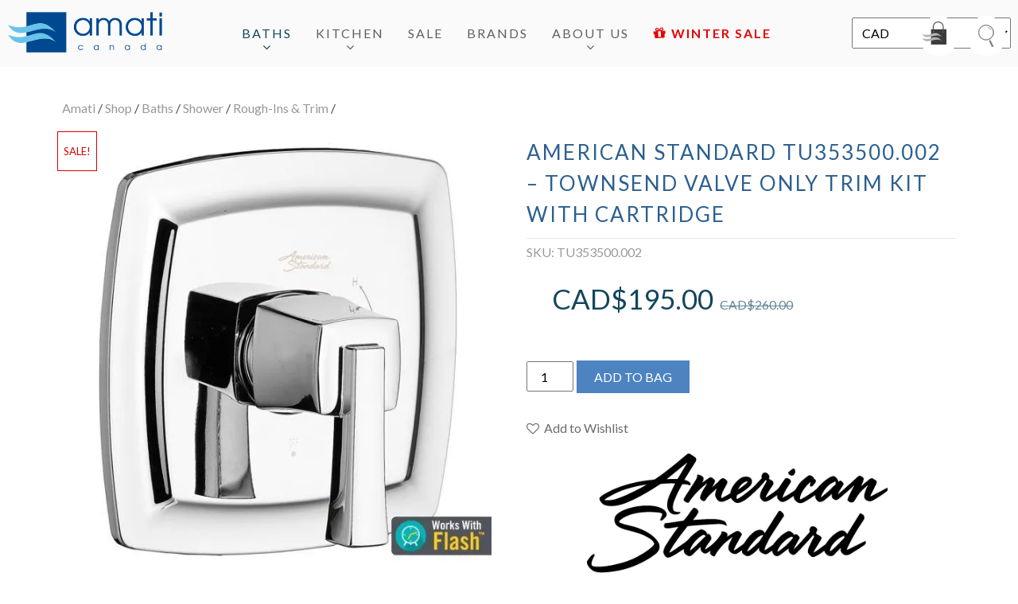

--- FILE ---
content_type: text/html; charset=UTF-8
request_url: https://amaticanada.com/product/american-standard-tu353500-002-townsend-valve-only-trim-kit-with-cartridge/
body_size: 60984
content:
<!doctype html>       <html class="no-js" lang="en-CA" id="html">  <head><script>if(navigator.userAgent.match(/MSIE|Internet Explorer/i)||navigator.userAgent.match(/Trident\/7\..*?rv:11/i)){let e=document.location.href;if(!e.match(/[?&]nonitro/)){if(e.indexOf("?")==-1){if(e.indexOf("#")==-1){document.location.href=e+"?nonitro=1"}else{document.location.href=e.replace("#","?nonitro=1#")}}else{if(e.indexOf("#")==-1){document.location.href=e+"&nonitro=1"}else{document.location.href=e.replace("#","&nonitro=1#")}}}}</script><link rel="preconnect" href="https://www.google.com" /><link rel="preconnect" href="https://cdn-ilcpjpd.nitrocdn.com" /><meta charset="UTF-8" /><meta http-equiv="X-UA-Compatible" content="IE=edge,chrome=1" /><meta name="google-site-verification" content="iM5YVWJNVD9bbjfGjsu0l2b0FtJzFooqntH510tTDow" /><meta http-equiv="cleartype" content="on" /><meta name="HandheldFriendly" content="True" /><meta name="MobileOptimized" content="320" /><meta name="viewport" content="width=device-width, initial-scale=1" /><meta name='robots' content='index, follow, max-image-preview:large, max-snippet:-1, max-video-preview:-1' /><title>American Standard TU353500.002 - Townsend Valve Only Trim Kit with Cartridge - Amati Canada</title><meta name="description" content="Buy Online American Standard TU353500.002 - Townsend Valve Only Trim Kit with Cartridge. Fast Shipping &amp; Pick-up in Store - Shop Online at Amati Canada" /><meta property="og:locale" content="en_US" /><meta property="og:type" content="article" /><meta property="og:title" content="American Standard TU353500.002 - Townsend Valve Only Trim Kit with Cartridge - Amati Canada" /><meta property="og:description" content="Buy Online American Standard TU353500.002 - Townsend Valve Only Trim Kit with Cartridge. Fast Shipping &amp; Pick-up in Store - Shop Online at Amati Canada" /><meta property="og:url" content="https://amaticanada.com/product/american-standard-tu353500-002-townsend-valve-only-trim-kit-with-cartridge/" /><meta property="og:site_name" content="Amati Canada" /><meta property="article:publisher" content="https://www.facebook.com/ShopAmati/" /><meta property="article:modified_time" content="2023-12-28T15:06:35+00:00" /><meta property="og:image" content="https://amaticanada.com/wp-content/uploads/2021/02/tu353500002-1.jpg" /><meta property="og:image:width" content="1024" /><meta property="og:image:height" content="1024" /><meta property="og:image:type" content="image/jpeg" /><meta name="twitter:card" content="summary_large_image" /><meta name="twitter:site" content="@amaticanada" /><meta name="twitter:label1" content="Est. reading time" /><meta name="twitter:data1" content="1 minute" /><meta name="generator" content="Powered by Slider Revolution 6.3.3 - responsive, Mobile-Friendly Slider Plugin for WordPress with comfortable drag and drop interface." /><meta name="generator" content="Product Filter for WooCommerce" /><meta name="generator" content="NitroPack" /><script>var NPSH,NitroScrollHelper;NPSH=NitroScrollHelper=function(){let e=null;const o=window.sessionStorage.getItem("nitroScrollPos");function t(){let e=JSON.parse(window.sessionStorage.getItem("nitroScrollPos"))||{};if(typeof e!=="object"){e={}}e[document.URL]=window.scrollY;window.sessionStorage.setItem("nitroScrollPos",JSON.stringify(e))}window.addEventListener("scroll",function(){if(e!==null){clearTimeout(e)}e=setTimeout(t,200)},{passive:true});let r={};r.getScrollPos=()=>{if(!o){return 0}const e=JSON.parse(o);return e[document.URL]||0};r.isScrolled=()=>{return r.getScrollPos()>document.documentElement.clientHeight*.5};return r}();</script><script>(function(){var a=false;var e=document.documentElement.classList;var i=navigator.userAgent.toLowerCase();var n=["android","iphone","ipad"];var r=n.length;var o;var d=null;for(var t=0;t<r;t++){o=n[t];if(i.indexOf(o)>-1)d=o;if(e.contains(o)){a=true;e.remove(o)}}if(a&&d){e.add(d);if(d=="iphone"||d=="ipad"){e.add("ios")}}})();</script><script type="text/worker" id="nitro-web-worker">var preloadRequests=0;var remainingCount={};var baseURI="";self.onmessage=function(e){switch(e.data.cmd){case"RESOURCE_PRELOAD":var o=e.data.requestId;remainingCount[o]=0;e.data.resources.forEach(function(e){preload(e,function(o){return function(){console.log(o+" DONE: "+e);if(--remainingCount[o]==0){self.postMessage({cmd:"RESOURCE_PRELOAD",requestId:o})}}}(o));remainingCount[o]++});break;case"SET_BASEURI":baseURI=e.data.uri;break}};async function preload(e,o){if(typeof URL!=="undefined"&&baseURI){try{var a=new URL(e,baseURI);e=a.href}catch(e){console.log("Worker error: "+e.message)}}console.log("Preloading "+e);try{var n=new Request(e,{mode:"no-cors",redirect:"follow"});await fetch(n);o()}catch(a){console.log(a);var r=new XMLHttpRequest;r.responseType="blob";r.onload=o;r.onerror=o;r.open("GET",e,true);r.send()}}</script><script id="nprl">(()=>{if(window.NPRL!=undefined)return;(function(e){var t=e.prototype;t.after||(t.after=function(){var e,t=arguments,n=t.length,r=0,i=this,o=i.parentNode,a=Node,c=String,u=document;if(o!==null){while(r<n){(e=t[r])instanceof a?(i=i.nextSibling)!==null?o.insertBefore(e,i):o.appendChild(e):o.appendChild(u.createTextNode(c(e)));++r}}})})(Element);var e,t;e=t=function(){var t=false;var r=window.URL||window.webkitURL;var i=true;var o=true;var a=2;var c=null;var u=null;var d=true;var s=window.nitroGtmExcludes!=undefined;var l=s?JSON.parse(atob(window.nitroGtmExcludes)).map(e=>new RegExp(e)):[];var f;var m;var v=null;var p=null;var g=null;var h={touch:["touchmove","touchend"],default:["mousemove","click","keydown","wheel"]};var E=true;var y=[];var w=false;var b=[];var S=0;var N=0;var L=false;var T=0;var R=null;var O=false;var A=false;var C=false;var P=[];var I=[];var M=[];var k=[];var x=false;var _={};var j=new Map;var B="noModule"in HTMLScriptElement.prototype;var q=requestAnimationFrame||mozRequestAnimationFrame||webkitRequestAnimationFrame||msRequestAnimationFrame;const D="gtm.js?id=";function H(e,t){if(!_[e]){_[e]=[]}_[e].push(t)}function U(e,t){if(_[e]){var n=0,r=_[e];for(var n=0;n<r.length;n++){r[n].call(this,t)}}}function Y(){(function(e,t){var r=null;var i=function(e){r(e)};var o=null;var a={};var c=null;var u=null;var d=0;e.addEventListener(t,function(r){if(["load","DOMContentLoaded"].indexOf(t)!=-1){if(u){Q(function(){e.triggerNitroEvent(t)})}c=true}else if(t=="readystatechange"){d++;n.ogReadyState=d==1?"interactive":"complete";if(u&&u>=d){n.documentReadyState=n.ogReadyState;Q(function(){e.triggerNitroEvent(t)})}}});e.addEventListener(t+"Nitro",function(e){if(["load","DOMContentLoaded"].indexOf(t)!=-1){if(!c){e.preventDefault();e.stopImmediatePropagation()}else{}u=true}else if(t=="readystatechange"){u=n.documentReadyState=="interactive"?1:2;if(d<u){e.preventDefault();e.stopImmediatePropagation()}}});switch(t){case"load":o="onload";break;case"readystatechange":o="onreadystatechange";break;case"pageshow":o="onpageshow";break;default:o=null;break}if(o){Object.defineProperty(e,o,{get:function(){return r},set:function(n){if(typeof n!=="function"){r=null;e.removeEventListener(t+"Nitro",i)}else{if(!r){e.addEventListener(t+"Nitro",i)}r=n}}})}Object.defineProperty(e,"addEventListener"+t,{value:function(r){if(r!=t||!n.startedScriptLoading||document.currentScript&&document.currentScript.hasAttribute("nitro-exclude")){}else{arguments[0]+="Nitro"}e.ogAddEventListener.apply(e,arguments);a[arguments[1]]=arguments[0]}});Object.defineProperty(e,"removeEventListener"+t,{value:function(t){var n=a[arguments[1]];arguments[0]=n;e.ogRemoveEventListener.apply(e,arguments)}});Object.defineProperty(e,"triggerNitroEvent"+t,{value:function(t,n){n=n||e;var r=new Event(t+"Nitro",{bubbles:true});r.isNitroPack=true;Object.defineProperty(r,"type",{get:function(){return t},set:function(){}});Object.defineProperty(r,"target",{get:function(){return n},set:function(){}});e.dispatchEvent(r)}});if(typeof e.triggerNitroEvent==="undefined"){(function(){var t=e.addEventListener;var n=e.removeEventListener;Object.defineProperty(e,"ogAddEventListener",{value:t});Object.defineProperty(e,"ogRemoveEventListener",{value:n});Object.defineProperty(e,"addEventListener",{value:function(n){var r="addEventListener"+n;if(typeof e[r]!=="undefined"){e[r].apply(e,arguments)}else{t.apply(e,arguments)}},writable:true});Object.defineProperty(e,"removeEventListener",{value:function(t){var r="removeEventListener"+t;if(typeof e[r]!=="undefined"){e[r].apply(e,arguments)}else{n.apply(e,arguments)}}});Object.defineProperty(e,"triggerNitroEvent",{value:function(t,n){var r="triggerNitroEvent"+t;if(typeof e[r]!=="undefined"){e[r].apply(e,arguments)}}})})()}}).apply(null,arguments)}Y(window,"load");Y(window,"pageshow");Y(window,"DOMContentLoaded");Y(document,"DOMContentLoaded");Y(document,"readystatechange");try{var F=new Worker(r.createObjectURL(new Blob([document.getElementById("nitro-web-worker").textContent],{type:"text/javascript"})))}catch(e){var F=new Worker("data:text/javascript;base64,"+btoa(document.getElementById("nitro-web-worker").textContent))}F.onmessage=function(e){if(e.data.cmd=="RESOURCE_PRELOAD"){U(e.data.requestId,e)}};if(typeof document.baseURI!=="undefined"){F.postMessage({cmd:"SET_BASEURI",uri:document.baseURI})}var G=function(e){if(--S==0){Q(K)}};var W=function(e){e.target.removeEventListener("load",W);e.target.removeEventListener("error",W);e.target.removeEventListener("nitroTimeout",W);if(e.type!="nitroTimeout"){clearTimeout(e.target.nitroTimeout)}if(--N==0&&S==0){Q(J)}};var X=function(e){var t=e.textContent;try{var n=r.createObjectURL(new Blob([t.replace(/^(?:<!--)?(.*?)(?:-->)?$/gm,"$1")],{type:"text/javascript"}))}catch(e){var n="data:text/javascript;base64,"+btoa(t.replace(/^(?:<!--)?(.*?)(?:-->)?$/gm,"$1"))}return n};var K=function(){n.documentReadyState="interactive";document.triggerNitroEvent("readystatechange");document.triggerNitroEvent("DOMContentLoaded");if(window.pageYOffset||window.pageXOffset){window.dispatchEvent(new Event("scroll"))}A=true;Q(function(){if(N==0){Q(J)}Q($)})};var J=function(){if(!A||O)return;O=true;R.disconnect();en();n.documentReadyState="complete";document.triggerNitroEvent("readystatechange");window.triggerNitroEvent("load",document);window.triggerNitroEvent("pageshow",document);if(window.pageYOffset||window.pageXOffset||location.hash){let e=typeof history.scrollRestoration!=="undefined"&&history.scrollRestoration=="auto";if(e&&typeof NPSH!=="undefined"&&NPSH.getScrollPos()>0&&window.pageYOffset>document.documentElement.clientHeight*.5){window.scrollTo(0,NPSH.getScrollPos())}else if(location.hash){try{let e=document.querySelector(location.hash);if(e){e.scrollIntoView()}}catch(e){}}}var e=null;if(a==1){e=eo}else{e=eu}Q(e)};var Q=function(e){setTimeout(e,0)};var V=function(e){if(e.type=="touchend"||e.type=="click"){g=e}};var $=function(){if(d&&g){setTimeout(function(e){return function(){var t=function(e,t,n){var r=new Event(e,{bubbles:true,cancelable:true});if(e=="click"){r.clientX=t;r.clientY=n}else{r.touches=[{clientX:t,clientY:n}]}return r};var n;if(e.type=="touchend"){var r=e.changedTouches[0];n=document.elementFromPoint(r.clientX,r.clientY);n.dispatchEvent(t("touchstart"),r.clientX,r.clientY);n.dispatchEvent(t("touchend"),r.clientX,r.clientY);n.dispatchEvent(t("click"),r.clientX,r.clientY)}else if(e.type=="click"){n=document.elementFromPoint(e.clientX,e.clientY);n.dispatchEvent(t("click"),e.clientX,e.clientY)}}}(g),150);g=null}};var z=function(e){if(e.tagName=="SCRIPT"&&!e.hasAttribute("data-nitro-for-id")&&!e.hasAttribute("nitro-document-write")||e.tagName=="IMG"&&(e.hasAttribute("src")||e.hasAttribute("srcset"))||e.tagName=="IFRAME"&&e.hasAttribute("src")||e.tagName=="LINK"&&e.hasAttribute("href")&&e.hasAttribute("rel")&&e.getAttribute("rel")=="stylesheet"){if(e.tagName==="IFRAME"&&e.src.indexOf("about:blank")>-1){return}var t="";switch(e.tagName){case"LINK":t=e.href;break;case"IMG":if(k.indexOf(e)>-1)return;t=e.srcset||e.src;break;default:t=e.src;break}var n=e.getAttribute("type");if(!t&&e.tagName!=="SCRIPT")return;if((e.tagName=="IMG"||e.tagName=="LINK")&&(t.indexOf("data:")===0||t.indexOf("blob:")===0))return;if(e.tagName=="SCRIPT"&&n&&n!=="text/javascript"&&n!=="application/javascript"){if(n!=="module"||!B)return}if(e.tagName==="SCRIPT"){if(k.indexOf(e)>-1)return;if(e.noModule&&B){return}let t=null;if(document.currentScript){if(document.currentScript.src&&document.currentScript.src.indexOf(D)>-1){t=document.currentScript}if(document.currentScript.hasAttribute("data-nitro-gtm-id")){e.setAttribute("data-nitro-gtm-id",document.currentScript.getAttribute("data-nitro-gtm-id"))}}else if(window.nitroCurrentScript){if(window.nitroCurrentScript.src&&window.nitroCurrentScript.src.indexOf(D)>-1){t=window.nitroCurrentScript}}if(t&&s){let n=false;for(const t of l){n=e.src?t.test(e.src):t.test(e.textContent);if(n){break}}if(!n){e.type="text/googletagmanagerscript";let n=t.hasAttribute("data-nitro-gtm-id")?t.getAttribute("data-nitro-gtm-id"):t.id;if(!j.has(n)){j.set(n,[])}let r=j.get(n);r.push(e);return}}if(!e.src){if(e.textContent.length>0){e.textContent+="\n;if(document.currentScript.nitroTimeout) {clearTimeout(document.currentScript.nitroTimeout);}; setTimeout(function() { this.dispatchEvent(new Event('load')); }.bind(document.currentScript), 0);"}else{return}}else{}k.push(e)}if(!e.hasOwnProperty("nitroTimeout")){N++;e.addEventListener("load",W,true);e.addEventListener("error",W,true);e.addEventListener("nitroTimeout",W,true);e.nitroTimeout=setTimeout(function(){console.log("Resource timed out",e);e.dispatchEvent(new Event("nitroTimeout"))},5e3)}}};var Z=function(e){if(e.hasOwnProperty("nitroTimeout")&&e.nitroTimeout){clearTimeout(e.nitroTimeout);e.nitroTimeout=null;e.dispatchEvent(new Event("nitroTimeout"))}};document.documentElement.addEventListener("load",function(e){if(e.target.tagName=="SCRIPT"||e.target.tagName=="IMG"){k.push(e.target)}},true);document.documentElement.addEventListener("error",function(e){if(e.target.tagName=="SCRIPT"||e.target.tagName=="IMG"){k.push(e.target)}},true);var ee=["appendChild","replaceChild","insertBefore","prepend","append","before","after","replaceWith","insertAdjacentElement"];var et=function(){if(s){window._nitro_setTimeout=window.setTimeout;window.setTimeout=function(e,t,...n){let r=document.currentScript||window.nitroCurrentScript;if(!r||r.src&&r.src.indexOf(D)==-1){return window._nitro_setTimeout.call(window,e,t,...n)}return window._nitro_setTimeout.call(window,function(e,t){return function(...n){window.nitroCurrentScript=e;t(...n)}}(r,e),t,...n)}}ee.forEach(function(e){HTMLElement.prototype["og"+e]=HTMLElement.prototype[e];HTMLElement.prototype[e]=function(...t){if(this.parentNode||this===document.documentElement){switch(e){case"replaceChild":case"insertBefore":t.pop();break;case"insertAdjacentElement":t.shift();break}t.forEach(function(e){if(!e)return;if(e.tagName=="SCRIPT"){z(e)}else{if(e.children&&e.children.length>0){e.querySelectorAll("script").forEach(z)}}})}return this["og"+e].apply(this,arguments)}})};var en=function(){if(s&&typeof window._nitro_setTimeout==="function"){window.setTimeout=window._nitro_setTimeout}ee.forEach(function(e){HTMLElement.prototype[e]=HTMLElement.prototype["og"+e]})};var er=async function(){if(o){ef(f);ef(V);if(v){clearTimeout(v);v=null}}if(T===1){L=true;return}else if(T===0){T=-1}n.startedScriptLoading=true;Object.defineProperty(document,"readyState",{get:function(){return n.documentReadyState},set:function(){}});var e=document.documentElement;var t={attributes:true,attributeFilter:["src"],childList:true,subtree:true};R=new MutationObserver(function(e,t){e.forEach(function(e){if(e.type=="childList"&&e.addedNodes.length>0){e.addedNodes.forEach(function(e){if(!document.documentElement.contains(e)){return}if(e.tagName=="IMG"||e.tagName=="IFRAME"||e.tagName=="LINK"){z(e)}})}if(e.type=="childList"&&e.removedNodes.length>0){e.removedNodes.forEach(function(e){if(e.tagName=="IFRAME"||e.tagName=="LINK"){Z(e)}})}if(e.type=="attributes"){var t=e.target;if(!document.documentElement.contains(t)){return}if(t.tagName=="IFRAME"||t.tagName=="LINK"||t.tagName=="IMG"||t.tagName=="SCRIPT"){z(t)}}})});R.observe(e,t);if(!s){et()}await Promise.all(P);var r=b.shift();var i=null;var a=false;while(r){var c;var u=JSON.parse(atob(r.meta));var d=u.delay;if(r.type=="inline"){var l=document.getElementById(r.id);if(l){l.remove()}else{r=b.shift();continue}c=X(l);if(c===false){r=b.shift();continue}}else{c=r.src}if(!a&&r.type!="inline"&&(typeof u.attributes.async!="undefined"||typeof u.attributes.defer!="undefined")){if(i===null){i=r}else if(i===r){a=true}if(!a){b.push(r);r=b.shift();continue}}var m=document.createElement("script");m.src=c;m.setAttribute("data-nitro-for-id",r.id);for(var p in u.attributes){try{if(u.attributes[p]===false){m.setAttribute(p,"")}else{m.setAttribute(p,u.attributes[p])}}catch(e){console.log("Error while setting script attribute",m,e)}}m.async=false;if(u.canonicalLink!=""&&Object.getOwnPropertyDescriptor(m,"src")?.configurable!==false){(e=>{Object.defineProperty(m,"src",{get:function(){return e.canonicalLink},set:function(){}})})(u)}if(d){setTimeout((function(e,t){var n=document.querySelector("[data-nitro-marker-id='"+t+"']");if(n){n.after(e)}else{document.head.appendChild(e)}}).bind(null,m,r.id),d)}else{m.addEventListener("load",G);m.addEventListener("error",G);if(!m.noModule||!B){S++}var g=document.querySelector("[data-nitro-marker-id='"+r.id+"']");if(g){Q(function(e,t){return function(){e.after(t)}}(g,m))}else{Q(function(e){return function(){document.head.appendChild(e)}}(m))}}r=b.shift()}};var ei=function(){var e=document.getElementById("nitro-deferred-styles");var t=document.createElement("div");t.innerHTML=e.textContent;return t};var eo=async function(e){isPreload=e&&e.type=="NitroPreload";if(!isPreload){T=-1;E=false;if(o){ef(f);ef(V);if(v){clearTimeout(v);v=null}}}if(w===false){var t=ei();let e=t.querySelectorAll('style,link[rel="stylesheet"]');w=e.length;if(w){let e=document.getElementById("nitro-deferred-styles-marker");e.replaceWith.apply(e,t.childNodes)}else if(isPreload){Q(ed)}else{es()}}else if(w===0&&!isPreload){es()}};var ea=function(){var e=ei();var t=e.childNodes;var n;var r=[];for(var i=0;i<t.length;i++){n=t[i];if(n.href){r.push(n.href)}}var o="css-preload";H(o,function(e){eo(new Event("NitroPreload"))});if(r.length){F.postMessage({cmd:"RESOURCE_PRELOAD",resources:r,requestId:o})}else{Q(function(){U(o)})}};var ec=function(){if(T===-1)return;T=1;var e=[];var t,n;for(var r=0;r<b.length;r++){t=b[r];if(t.type!="inline"){if(t.src){n=JSON.parse(atob(t.meta));if(n.delay)continue;if(n.attributes.type&&n.attributes.type=="module"&&!B)continue;e.push(t.src)}}}if(e.length){var i="js-preload";H(i,function(e){T=2;if(L){Q(er)}});F.postMessage({cmd:"RESOURCE_PRELOAD",resources:e,requestId:i})}};var eu=function(){while(I.length){style=I.shift();if(style.hasAttribute("nitropack-onload")){style.setAttribute("onload",style.getAttribute("nitropack-onload"));Q(function(e){return function(){e.dispatchEvent(new Event("load"))}}(style))}}while(M.length){style=M.shift();if(style.hasAttribute("nitropack-onerror")){style.setAttribute("onerror",style.getAttribute("nitropack-onerror"));Q(function(e){return function(){e.dispatchEvent(new Event("error"))}}(style))}}};var ed=function(){if(!x){if(i){Q(function(){var e=document.getElementById("nitro-critical-css");if(e){e.remove()}})}x=true;onStylesLoadEvent=new Event("NitroStylesLoaded");onStylesLoadEvent.isNitroPack=true;window.dispatchEvent(onStylesLoadEvent)}};var es=function(){if(a==2){Q(er)}else{eu()}};var el=function(e){m.forEach(function(t){document.addEventListener(t,e,true)})};var ef=function(e){m.forEach(function(t){document.removeEventListener(t,e,true)})};if(s){et()}return{setAutoRemoveCriticalCss:function(e){i=e},registerScript:function(e,t,n){b.push({type:"remote",src:e,id:t,meta:n})},registerInlineScript:function(e,t){b.push({type:"inline",id:e,meta:t})},registerStyle:function(e,t,n){y.push({href:e,rel:t,media:n})},onLoadStyle:function(e){I.push(e);if(w!==false&&--w==0){Q(ed);if(E){E=false}else{es()}}},onErrorStyle:function(e){M.push(e);if(w!==false&&--w==0){Q(ed);if(E){E=false}else{es()}}},loadJs:function(e,t){if(!e.src){var n=X(e);if(n!==false){e.src=n;e.textContent=""}}if(t){Q(function(e,t){return function(){e.after(t)}}(t,e))}else{Q(function(e){return function(){document.head.appendChild(e)}}(e))}},loadQueuedResources:async function(){window.dispatchEvent(new Event("NitroBootStart"));if(p){clearTimeout(p);p=null}window.removeEventListener("load",e.loadQueuedResources);f=a==1?er:eo;if(!o||g){Q(f)}else{if(navigator.userAgent.indexOf(" Edge/")==-1){ea();H("css-preload",ec)}el(f);if(u){if(c){v=setTimeout(f,c)}}else{}}},fontPreload:function(e){var t="critical-fonts";H(t,function(e){document.getElementById("nitro-critical-fonts").type="text/css"});F.postMessage({cmd:"RESOURCE_PRELOAD",resources:e,requestId:t})},boot:function(){if(t)return;t=true;C=typeof NPSH!=="undefined"&&NPSH.isScrolled();let n=document.prerendering;if(location.hash||C||n){o=false}m=h.default.concat(h.touch);p=setTimeout(e.loadQueuedResources,1500);el(V);if(C){e.loadQueuedResources()}else{window.addEventListener("load",e.loadQueuedResources)}},addPrerequisite:function(e){P.push(e)},getTagManagerNodes:function(e){if(!e)return j;return j.get(e)??[]}}}();var n,r;n=r=function(){var t=document.write;return{documentWrite:function(n,r){if(n&&n.hasAttribute("nitro-exclude")){return t.call(document,r)}var i=null;if(n.documentWriteContainer){i=n.documentWriteContainer}else{i=document.createElement("span");n.documentWriteContainer=i}var o=null;if(n){if(n.hasAttribute("data-nitro-for-id")){o=document.querySelector('template[data-nitro-marker-id="'+n.getAttribute("data-nitro-for-id")+'"]')}else{o=n}}i.innerHTML+=r;i.querySelectorAll("script").forEach(function(e){e.setAttribute("nitro-document-write","")});if(!i.parentNode){if(o){o.parentNode.insertBefore(i,o)}else{document.body.appendChild(i)}}var a=document.createElement("span");a.innerHTML=r;var c=a.querySelectorAll("script");if(c.length){c.forEach(function(t){var n=t.getAttributeNames();var r=document.createElement("script");n.forEach(function(e){r.setAttribute(e,t.getAttribute(e))});r.async=false;if(!t.src&&t.textContent){r.textContent=t.textContent}e.loadJs(r,o)})}},TrustLogo:function(e,t){var n=document.getElementById(e);var r=document.createElement("img");r.src=t;n.parentNode.insertBefore(r,n)},documentReadyState:"loading",ogReadyState:document.readyState,startedScriptLoading:false,loadScriptDelayed:function(e,t){setTimeout(function(){var t=document.createElement("script");t.src=e;document.head.appendChild(t)},t)}}}();document.write=function(e){n.documentWrite(document.currentScript,e)};document.writeln=function(e){n.documentWrite(document.currentScript,e+"\n")};window.NPRL=e;window.NitroResourceLoader=t;window.NPh=n;window.NitroPackHelper=r})();</script><template id="nitro-deferred-styles-marker"></template><style id="nitro-fonts">@font-face{font-family:FontAwesome;src:url("https://amaticanada.com/wp-content/plugins/yith-woocommerce-wishlist/assets/fonts/fontawesome-webfont.eot?v=4.7.0");src:url("https://cdn-ilcpjpd.nitrocdn.com/bNFqKVwzrdDPnDAYrgSpciyTGcdyerIs/assets/static/source/rev-0d1b9fb/amaticanada.com/wp-content/plugins/yith-woocommerce-wishlist/assets/fonts/3e6eb37f30ca47e1f854d23f3eb21bc6.fontawesome-webfont.woff2") format("woff2");font-weight:400;font-style:normal;font-display:swap}@font-face{font-family:"FontAwesome";src:url("https://amaticanada.com/wp-content/themes/quark/fonts/fontawesome-webfont.eot?v=4.7.0");src:url("https://cdn-ilcpjpd.nitrocdn.com/bNFqKVwzrdDPnDAYrgSpciyTGcdyerIs/assets/static/source/rev-0d1b9fb/amaticanada.com/wp-content/themes/quark/fonts/3e6eb37f30ca47e1f854d23f3eb21bc6.fontawesome-webfont.woff2") format("woff2");font-weight:normal;font-style:normal;font-display:swap}@font-face{font-family:"Lato";font-style:normal;font-weight:300;font-display:swap;src:url("https://fonts.gstatic.com/s/lato/v25/S6u9w4BMUTPHh7USSwaPGQ3q5d0N7w.woff2") format("woff2");unicode-range:U+0100-02BA,U+02BD-02C5,U+02C7-02CC,U+02CE-02D7,U+02DD-02FF,U+0304,U+0308,U+0329,U+1D00-1DBF,U+1E00-1E9F,U+1EF2-1EFF,U+2020,U+20A0-20AB,U+20AD-20C0,U+2113,U+2C60-2C7F,U+A720-A7FF}@font-face{font-family:"Lato";font-style:normal;font-weight:300;font-display:swap;src:url("https://fonts.gstatic.com/s/lato/v25/S6u9w4BMUTPHh7USSwiPGQ3q5d0.woff2") format("woff2");unicode-range:U+0000-00FF,U+0131,U+0152-0153,U+02BB-02BC,U+02C6,U+02DA,U+02DC,U+0304,U+0308,U+0329,U+2000-206F,U+20AC,U+2122,U+2191,U+2193,U+2212,U+2215,U+FEFF,U+FFFD}@font-face{font-family:"Lato";font-style:normal;font-weight:400;font-display:swap;src:url("https://fonts.gstatic.com/s/lato/v25/S6uyw4BMUTPHjxAwXiWtFCfQ7A.woff2") format("woff2");unicode-range:U+0100-02BA,U+02BD-02C5,U+02C7-02CC,U+02CE-02D7,U+02DD-02FF,U+0304,U+0308,U+0329,U+1D00-1DBF,U+1E00-1E9F,U+1EF2-1EFF,U+2020,U+20A0-20AB,U+20AD-20C0,U+2113,U+2C60-2C7F,U+A720-A7FF}@font-face{font-family:"Lato";font-style:normal;font-weight:400;font-display:swap;src:url("https://fonts.gstatic.com/s/lato/v25/S6uyw4BMUTPHjx4wXiWtFCc.woff2") format("woff2");unicode-range:U+0000-00FF,U+0131,U+0152-0153,U+02BB-02BC,U+02C6,U+02DA,U+02DC,U+0304,U+0308,U+0329,U+2000-206F,U+20AC,U+2122,U+2191,U+2193,U+2212,U+2215,U+FEFF,U+FFFD}@font-face{font-family:"Lato";font-style:normal;font-weight:700;font-display:swap;src:url("https://fonts.gstatic.com/s/lato/v25/S6u9w4BMUTPHh6UVSwaPGQ3q5d0N7w.woff2") format("woff2");unicode-range:U+0100-02BA,U+02BD-02C5,U+02C7-02CC,U+02CE-02D7,U+02DD-02FF,U+0304,U+0308,U+0329,U+1D00-1DBF,U+1E00-1E9F,U+1EF2-1EFF,U+2020,U+20A0-20AB,U+20AD-20C0,U+2113,U+2C60-2C7F,U+A720-A7FF}@font-face{font-family:"Lato";font-style:normal;font-weight:700;font-display:swap;src:url("https://fonts.gstatic.com/s/lato/v25/S6u9w4BMUTPHh6UVSwiPGQ3q5d0.woff2") format("woff2");unicode-range:U+0000-00FF,U+0131,U+0152-0153,U+02BB-02BC,U+02C6,U+02DA,U+02DC,U+0304,U+0308,U+0329,U+2000-206F,U+20AC,U+2122,U+2191,U+2193,U+2212,U+2215,U+FEFF,U+FFFD}@font-face{font-family:"neon_lightsregular";src:url("https://cdn-ilcpjpd.nitrocdn.com/bNFqKVwzrdDPnDAYrgSpciyTGcdyerIs/assets/static/source/rev-0d1b9fb/amaticanada.com/wp-content/themes/quark/fonts/neonlights_1-webfont.woff2") format("woff2");font-weight:normal;font-style:normal;font-display:swap}@font-face{font-family:"prdctfltr";src:url("https://amaticanada.com/wp-content/plugins/prdctfltr/includes/css/fonts/prdctfltr.eot");src:url("https://cdn-ilcpjpd.nitrocdn.com/bNFqKVwzrdDPnDAYrgSpciyTGcdyerIs/assets/static/source/rev-0d1b9fb/amaticanada.com/wp-content/plugins/prdctfltr/includes/css/fonts/prdctfltr.ttf") format("truetype");font-weight:normal;font-style:normal;font-display:swap}</style><style type="text/css" id="nitro-critical-css">div.ced ul.products li.product a.add_to_cart_button{white-space:normal !important}ul{box-sizing:border-box}.entry-content{counter-reset:footnotes}:root{--wp--preset--font-size--normal:16px;--wp--preset--font-size--huge:42px}.screen-reader-text{clip:rect(1px,1px,1px,1px);word-wrap:normal !important;border:0;-webkit-clip-path:inset(50%);clip-path:inset(50%);height:1px;margin:-1px;overflow:hidden;padding:0;position:absolute;width:1px}.fa{display:inline-block;font:normal normal normal 14px/1 FontAwesome;font-size:inherit;text-rendering:auto;-webkit-font-smoothing:antialiased;-moz-osx-font-smoothing:grayscale}.fa-heart:before{content:""}.fa-gift:before{content:""}.fa-long-arrow-left:before{content:""}.fa-long-arrow-right:before{content:""}:root{--woocommerce:#7f54b3;--wc-green:#7ad03a;--wc-red:#a00;--wc-orange:#ffba00;--wc-blue:#2ea2cc;--wc-primary:#7f54b3;--wc-primary-text:white;--wc-secondary:#e9e6ed;--wc-secondary-text:#515151;--wc-highlight:#b3af54;--wc-highligh-text:white;--wc-content-bg:#fff;--wc-subtext:#767676}.yith-wcwl-add-to-wishlist{margin-top:10px}.yith-wcwl-add-button a.add_to_wishlist{margin:0;box-shadow:none;text-shadow:none}body{--wp--preset--color--black:#000;--wp--preset--color--cyan-bluish-gray:#abb8c3;--wp--preset--color--white:#fff;--wp--preset--color--pale-pink:#f78da7;--wp--preset--color--vivid-red:#cf2e2e;--wp--preset--color--luminous-vivid-orange:#ff6900;--wp--preset--color--luminous-vivid-amber:#fcb900;--wp--preset--color--light-green-cyan:#7bdcb5;--wp--preset--color--vivid-green-cyan:#00d084;--wp--preset--color--pale-cyan-blue:#8ed1fc;--wp--preset--color--vivid-cyan-blue:#0693e3;--wp--preset--color--vivid-purple:#9b51e0;--wp--preset--gradient--vivid-cyan-blue-to-vivid-purple:linear-gradient(135deg,rgba(6,147,227,1) 0%,#9b51e0 100%);--wp--preset--gradient--light-green-cyan-to-vivid-green-cyan:linear-gradient(135deg,#7adcb4 0%,#00d082 100%);--wp--preset--gradient--luminous-vivid-amber-to-luminous-vivid-orange:linear-gradient(135deg,rgba(252,185,0,1) 0%,rgba(255,105,0,1) 100%);--wp--preset--gradient--luminous-vivid-orange-to-vivid-red:linear-gradient(135deg,rgba(255,105,0,1) 0%,#cf2e2e 100%);--wp--preset--gradient--very-light-gray-to-cyan-bluish-gray:linear-gradient(135deg,#eee 0%,#a9b8c3 100%);--wp--preset--gradient--cool-to-warm-spectrum:linear-gradient(135deg,#4aeadc 0%,#9778d1 20%,#cf2aba 40%,#ee2c82 60%,#fb6962 80%,#fef84c 100%);--wp--preset--gradient--blush-light-purple:linear-gradient(135deg,#ffceec 0%,#9896f0 100%);--wp--preset--gradient--blush-bordeaux:linear-gradient(135deg,#fecda5 0%,#fe2d2d 50%,#6b003e 100%);--wp--preset--gradient--luminous-dusk:linear-gradient(135deg,#ffcb70 0%,#c751c0 50%,#4158d0 100%);--wp--preset--gradient--pale-ocean:linear-gradient(135deg,#fff5cb 0%,#b6e3d4 50%,#33a7b5 100%);--wp--preset--gradient--electric-grass:linear-gradient(135deg,#caf880 0%,#71ce7e 100%);--wp--preset--gradient--midnight:linear-gradient(135deg,#020381 0%,#2874fc 100%);--wp--preset--font-size--small:13px;--wp--preset--font-size--medium:20px;--wp--preset--font-size--large:36px;--wp--preset--font-size--x-large:42px;--wp--preset--spacing--20:.44rem;--wp--preset--spacing--30:.67rem;--wp--preset--spacing--40:1rem;--wp--preset--spacing--50:1.5rem;--wp--preset--spacing--60:2.25rem;--wp--preset--spacing--70:3.38rem;--wp--preset--spacing--80:5.06rem;--wp--preset--shadow--natural:6px 6px 9px rgba(0,0,0,.2);--wp--preset--shadow--deep:12px 12px 50px rgba(0,0,0,.4);--wp--preset--shadow--sharp:6px 6px 0px rgba(0,0,0,.2);--wp--preset--shadow--outlined:6px 6px 0px -3px rgba(255,255,255,1),6px 6px rgba(0,0,0,1);--wp--preset--shadow--crisp:6px 6px 0px rgba(0,0,0,1)}.pisol-ppscw-container{clear:both;display:block;margin-top:15px;margin-bottom:15px;position:relative !important}.pisol-ppscw-alert{display:block;margin:10px 0px;background:#ccc;border-radius:3px;color:#000;padding:10px 7px}.pisol-shipping-calculator-form{padding:10px;border:1px solid #ccc}.pisol-shipping-calculator-form .form-row input,.pisol-shipping-calculator-form .form-row select{margin-bottom:20px;margin-left:0px}.pisol-shipping-calculator-form .button{margin-bottom:20px}.pisol-shipping-calculator-form input[type="text"],.pisol-shipping-calculator-form select{display:block;border:1px solid #ccc;padding:7px}#pisol-ppscw-alert-container{display:inline-block}.pisol-ppscw-alert:empty,#pisol-ppscw-other-messages:empty{display:none}.pisol-ppscw-alert{background-color:#f2f2f2;color:#000}@-ms-viewport{width:device-width}.wb-posted_in{display:inline-block;width:100%;margin:10px 0;font-weight:bold}.wb-single-img-cnt a{margin-right:10px;margin-bottom:10px;display:inline-block}:root{--woocommerce:#7f54b3;--wc-green:#7ad03a;--wc-red:#a00;--wc-orange:#ffba00;--wc-blue:#2ea2cc;--wc-primary:#7f54b3;--wc-primary-text:white;--wc-secondary:#e9e6ed;--wc-secondary-text:#515151;--wc-highlight:#b3af54;--wc-highligh-text:white;--wc-content-bg:#fff;--wc-subtext:#767676}.woocommerce img,.woocommerce-page img{height:auto;max-width:100%}.woocommerce div.product div.images,.woocommerce-page div.product div.images{float:left;width:48%}.woocommerce div.product div.summary,.woocommerce-page div.product div.summary{float:right;width:48%;clear:none}.woocommerce div.product .woocommerce-tabs,.woocommerce-page div.product .woocommerce-tabs{clear:both}.woocommerce div.product .woocommerce-tabs ul.tabs::after,.woocommerce div.product .woocommerce-tabs ul.tabs::before,.woocommerce-page div.product .woocommerce-tabs ul.tabs::after,.woocommerce-page div.product .woocommerce-tabs ul.tabs::before{content:" ";display:table}.woocommerce div.product .woocommerce-tabs ul.tabs::after,.woocommerce-page div.product .woocommerce-tabs ul.tabs::after{clear:both}.woocommerce div.product .woocommerce-tabs ul.tabs li,.woocommerce-page div.product .woocommerce-tabs ul.tabs li{display:inline-block}.woocommerce form .form-row::after,.woocommerce form .form-row::before,.woocommerce-page form .form-row::after,.woocommerce-page form .form-row::before{content:" ";display:table}.woocommerce form .form-row::after,.woocommerce-page form .form-row::after{clear:both}.woocommerce form .form-row select,.woocommerce-page form .form-row select{width:100%}.woocommerce form .form-row .input-text,.woocommerce-page form .form-row .input-text{box-sizing:border-box;width:100%}.woocommerce form .form-row-wide,.woocommerce-page form .form-row-wide{clear:both}@media only screen and (max-width:768px){:root{--woocommerce:#7f54b3;--wc-green:#7ad03a;--wc-red:#a00;--wc-orange:#ffba00;--wc-blue:#2ea2cc;--wc-primary:#7f54b3;--wc-primary-text:white;--wc-secondary:#e9e6ed;--wc-secondary-text:#515151;--wc-highlight:#b3af54;--wc-highligh-text:white;--wc-content-bg:#fff;--wc-subtext:#767676}.woocommerce div.product div.images,.woocommerce div.product div.summary,.woocommerce-page div.product div.images,.woocommerce-page div.product div.summary{float:none;width:100%}}:root{--woocommerce:#7f54b3;--wc-green:#7ad03a;--wc-red:#a00;--wc-orange:#ffba00;--wc-blue:#2ea2cc;--wc-primary:#7f54b3;--wc-primary-text:white;--wc-secondary:#e9e6ed;--wc-secondary-text:#515151;--wc-highlight:#b3af54;--wc-highligh-text:white;--wc-content-bg:#fff;--wc-subtext:#767676}.screen-reader-text{clip:rect(1px,1px,1px,1px);height:1px;overflow:hidden;position:absolute !important;width:1px;word-wrap:normal !important}.woocommerce .quantity .qty{width:3.631em;text-align:center}.woocommerce div.product{margin-bottom:0;position:relative}.woocommerce div.product .product_title{clear:none;margin-top:0;padding:0}.woocommerce div.product p.price{color:#b3af54;font-size:1.25em}.woocommerce div.product p.price ins{background:inherit;font-weight:700;display:inline-block}.woocommerce div.product p.price del{opacity:.5;display:inline-block}.woocommerce div.product div.images{margin-bottom:2em}.woocommerce div.product div.images img{display:block;width:100%;height:auto;box-shadow:none}.woocommerce div.product div.images.woocommerce-product-gallery{position:relative}.woocommerce div.product div.images .woocommerce-product-gallery__wrapper{margin:0;padding:0}.woocommerce div.product div.summary{margin-bottom:2em}.woocommerce div.product .woocommerce-tabs ul.tabs{list-style:none;padding:0 0 0 1em;margin:0 0 1.618em;overflow:hidden;position:relative}.woocommerce div.product .woocommerce-tabs ul.tabs li{border:1px solid #cfc8d8;background-color:#e9e6ed;color:#515151;display:inline-block;position:relative;z-index:0;border-radius:4px 4px 0 0;margin:0 -5px;padding:0 1em}.woocommerce div.product .woocommerce-tabs ul.tabs li a{display:inline-block;padding:.5em 0;font-weight:700;color:#515151;text-decoration:none}.woocommerce div.product .woocommerce-tabs ul.tabs li::after,.woocommerce div.product .woocommerce-tabs ul.tabs li::before{border:1px solid #cfc8d8;position:absolute;bottom:-1px;width:5px;height:5px;content:" ";box-sizing:border-box}.woocommerce div.product .woocommerce-tabs ul.tabs li::before{left:-5px;border-bottom-right-radius:4px;border-width:0 1px 1px 0;box-shadow:2px 2px 0 #e9e6ed}.woocommerce div.product .woocommerce-tabs ul.tabs li::after{right:-5px;border-bottom-left-radius:4px;border-width:0 0 1px 1px;box-shadow:-2px 2px 0 #e9e6ed}.woocommerce div.product .woocommerce-tabs ul.tabs::before{position:absolute;content:" ";width:100%;bottom:0;left:0;border-bottom:1px solid #cfc8d8;z-index:1}.woocommerce div.product .woocommerce-tabs .panel{margin:0 0 2em;padding:0}.woocommerce div.product form.cart{margin-bottom:2em}.woocommerce div.product form.cart::after,.woocommerce div.product form.cart::before{content:" ";display:table}.woocommerce div.product form.cart::after{clear:both}.woocommerce div.product form.cart div.quantity{float:left;margin:0 4px 0 0}.woocommerce div.product form.cart .button{vertical-align:middle;float:left}.woocommerce span.onsale{min-height:3.236em;min-width:3.236em;padding:.202em;font-size:1em;font-weight:700;position:absolute;text-align:center;line-height:3.236;top:-.5em;left:-.5em;margin:0;border-radius:100%;background-color:#b3af54;color:#fff;font-size:.857em;z-index:9}.woocommerce .products ul{margin:0 0 1em;padding:0;list-style:none outside;clear:both}.woocommerce .products ul::after,.woocommerce .products ul::before{content:" ";display:table}.woocommerce .products ul::after{clear:both}.woocommerce .products ul li,.woocommerce ul.products li{list-style:none outside}.woocommerce ul.products li.product a{text-decoration:none}.woocommerce ul.products li.product .button{display:inline-block;margin-top:1em}.woocommerce .cart .button{float:none}.woocommerce form .form-row{padding:3px;margin:0 0 6px}.woocommerce form .form-row select{margin:0}.woocommerce form .form-row input.input-text{box-sizing:border-box;width:100%;margin:0;outline:0;line-height:normal}.woocommerce form .form-row ::-webkit-input-placeholder{line-height:normal}.woocommerce form .form-row :-moz-placeholder{line-height:normal}.woocommerce form .form-row :-ms-input-placeholder{line-height:normal}.woocommerce:where(body:not(.woocommerce-block-theme-has-button-styles)) a.button,.woocommerce:where(body:not(.woocommerce-block-theme-has-button-styles)) button.button,:where(body:not(.woocommerce-block-theme-has-button-styles)) .woocommerce a.button{font-size:100%;margin:0;line-height:1;position:relative;text-decoration:none;overflow:visible;padding:.618em 1em;font-weight:700;border-radius:3px;left:auto;color:#515151;background-color:#e9e6ed;border:0;display:inline-block;background-image:none;box-shadow:none;text-shadow:none}.woocommerce:where(body:not(.woocommerce-block-theme-has-button-styles)) button.button.alt{background-color:#7f54b3;color:#fff;-webkit-font-smoothing:antialiased}input[type="search"]{margin-bottom:10px}input[type="search"]{-webkit-appearance:textfield}#yith-ajaxsearchform .search-navigation{display:inline-block}@-webkit-keyframes tada{0%{-webkit-transform:scale3d(1,1,1);transform:scale3d(1,1,1)}10%,20%{-webkit-transform:scale3d(.9,.9,.9) rotate3d(0,0,1,-3deg);transform:scale3d(.9,.9,.9) rotate3d(0,0,1,-3deg)}30%,50%,70%,90%{-webkit-transform:scale3d(1.1,1.1,1.1) rotate3d(0,0,1,3deg);transform:scale3d(1.1,1.1,1.1) rotate3d(0,0,1,3deg)}40%,60%,80%{-webkit-transform:scale3d(1.1,1.1,1.1) rotate3d(0,0,1,-3deg);transform:scale3d(1.1,1.1,1.1) rotate3d(0,0,1,-3deg)}100%{-webkit-transform:scale3d(1,1,1);transform:scale3d(1,1,1)}}@keyframes tada{0%{-webkit-transform:scale3d(1,1,1);transform:scale3d(1,1,1)}10%,20%{-webkit-transform:scale3d(.9,.9,.9) rotate3d(0,0,1,-3deg);transform:scale3d(.9,.9,.9) rotate3d(0,0,1,-3deg)}30%,50%,70%,90%{-webkit-transform:scale3d(1.1,1.1,1.1) rotate3d(0,0,1,3deg);transform:scale3d(1.1,1.1,1.1) rotate3d(0,0,1,3deg)}40%,60%,80%{-webkit-transform:scale3d(1.1,1.1,1.1) rotate3d(0,0,1,-3deg);transform:scale3d(1.1,1.1,1.1) rotate3d(0,0,1,-3deg)}100%{-webkit-transform:scale3d(1,1,1);transform:scale3d(1,1,1)}}@-webkit-keyframes fadeInLeft{0%{opacity:0;-webkit-transform:translate3d(-100%,0,0);transform:translate3d(-100%,0,0)}100%{opacity:1;-webkit-transform:none;transform:none}}@keyframes fadeInLeft{0%{opacity:0;-webkit-transform:translate3d(-100%,0,0);transform:translate3d(-100%,0,0)}100%{opacity:1;-webkit-transform:none;transform:none}}html{font-family:sans-serif;-ms-text-size-adjust:100%;-webkit-text-size-adjust:100%}body{margin:0}aside,header,nav,section{display:block}template{display:none}a{background-color:transparent;-webkit-text-decoration-skip:objects}b{font-weight:inherit}b{font-weight:bolder}h1{font-size:2em;margin:.67em 0}img{border-style:none}button,input,select{font:inherit;margin:0}button,input{overflow:visible}button,select{text-transform:none}button,[type="submit"]{-webkit-appearance:button}button::-moz-focus-inner,[type="submit"]::-moz-focus-inner{border-style:none;padding:0}button:-moz-focusring,[type="submit"]:-moz-focusring{outline:1px dotted ButtonText}[type="number"]::-webkit-inner-spin-button,[type="number"]::-webkit-outer-spin-button{height:auto}[type="search"]{-webkit-appearance:textfield;outline-offset:-2px}[type="search"]::-webkit-search-cancel-button,[type="search"]::-webkit-search-decoration{-webkit-appearance:none}::-webkit-input-placeholder{color:inherit;opacity:.54}::-webkit-file-upload-button{-webkit-appearance:button;font:inherit}.fa{display:inline-block;font:normal normal normal 14px/1 FontAwesome;font-size:inherit;text-rendering:auto;-webkit-font-smoothing:antialiased;-moz-osx-font-smoothing:grayscale}.fa-heart:before{content:""}.fa-gift:before{content:""}.fa-long-arrow-left:before{content:""}.fa-long-arrow-right:before{content:""}.col{display:block;float:left;margin:0 0 0 1.6%}.col:first-child{margin-left:0}.row{clear:both;margin:0 auto}.row:before,.row:after{content:"";display:table}.row:after{clear:both}.grid_12_of_12{width:100%}*{-moz-box-sizing:border-box;-webkit-box-sizing:border-box;box-sizing:border-box}body{margin:0;font-size:16px;line-height:1.5}::-webkit-selection{background:#004990;color:#fff;text-shadow:none}a{color:#6a6a6a;text-decoration:none}body{margin:0 auto;padding:0;font-family:"Lato",sans-serif;font-size:16px;line-height:1.5;font-weight:400;color:#444;text-align:left}::-webkit-input-placeholder{color:#9e9e9e;text-align:center;font-family:"Lato",sans-serif}::-moz-placeholder{color:#9e9e9e;text-align:center;font-family:"Lato",sans-serif}:-ms-input-placeholder{color:#9e9e9e;text-align:center;font-family:"Lato",sans-serif}:-moz-placeholder{color:#9e9e9e;text-align:center;font-family:"Lato",sans-serif}img{border:0;max-width:100%;height:auto;vertical-align:top;-moz-backface-visibility:hidden}img[class*="attachment-"]{height:auto}img.wp-post-image{max-width:100%;height:auto}h1,h3{font-style:normal;margin-top:0}h1{margin-bottom:10px;font-size:48px;line-height:1.25}h3{margin-bottom:6px;font-size:28px;line-height:1.2857}ul{list-style:none outside none}p,ul{margin:0 0 24px 0;font-size:16px;line-height:1.5}ul ul{margin-bottom:0}b{font-style:normal;font-weight:700}ins{background:none repeat scroll 0 0 #fff9c0;text-decoration:none}.menu-toggle,button,input{font-style:normal;font-weight:400;font-size:16px;line-height:1.25;margin:0;font-size:100%;vertical-align:middle}.menu-toggle,button,input{line-height:normal}.menu-toggle::-moz-focus-inner,button::-moz-focus-inner,input::-moz-focus-inner{padding:0;border:0}button,input[type="submit"]{-webkit-appearance:button}.menu-toggle,input[type="submit"]{display:inline-block;padding:15px 25px;margin-bottom:0;line-height:normal;color:#fff;background:#000;text-align:center;vertical-align:middle;font-weight:bold;font-size:19px;text-transform:uppercase;text-decoration:none;border:none}.menu-toggle{color:#333;text-decoration:none}input[type="text"]{font-family:inherit;padding:15px;font-family:inherit;border:1px solid #ccc;border-radius:3px;max-width:100%;width:100%}body.chrome select{font-family:inherit;padding:8px;font-family:inherit;max-width:100%;width:100%}.screen-reader-text{clip:rect(1px,1px,1px,1px);position:absolute !important;height:1px;width:1px;overflow:hidden}#wrapper{width:100%;position:relative;text-align:left;overflow:hidden}#headercontainer{width:100%;position:relative;background:#fff;z-index:9950}.site-header{padding:10px;position:relative}span.onsale{background:#fff !important;border:1px solid #da0000 !important;color:#da0000 !important;border-radius:0 !important;font-weight:normal !important;text-transform:lowercase !important;font-size:13px !important;text-transform:uppercase !important;width:50px !important;min-width:50px !important;min-height:50px !important;height:50px !important;line-height:1.5 !important;margin:0 !important;box-sizing:border-box;display:-webkit-flex;display:flex;-webkit-flex-direction:row;flex-direction:row;-webkit-align-items:center;align-items:center;-webkit-justify-content:center;justify-content:center;flex-wrap:wrap}.woocommerce ul.products li.product.sale a .imagewrapper .discount{position:absolute;right:0;top:0;padding:5px 15px;background:rgba(255,255,255,.88);border:1px solid #f4f4f4;box-shadow:0 0 15px rgba(0,0,0,.13);color:#ad0000;font-weight:bold;font-size:16px;animation:fadeInRightSm .7s 1.5s;animation-fill-mode:backwards;z-index:20}.woocommerce ul.products li.product.sale:not(.product_tag-sale) .discount{display:none !important}.woocommerce div.product .product_title{color:#2c5f90;font-weight:400;font-size:30px;letter-spacing:2px;line-height:1.5;text-transform:uppercase;border-bottom:1px solid #e7e7e7;margin-bottom:5px;padding-bottom:10px}.woocommerce-page div.product .product_summary_wrapper{position:relative;display:inline-block;width:100%}.woocommerce-page div.product .product_summary_wrapper .product_image{float:left;width:48%;position:relative}.woocommerce-page div.product .product_summary_wrapper .product_image div.images{float:none;width:100%}.woocommerce-page div.product div.summary{position:relative}.woocommerce-page div.product div.summary .wb-single-img-cnt img{max-height:150px;width:auto !important;height:auto !important}.woocommerce div.product form.cart .button{padding:10px 21px;background:#4d83c1 !important;border-color:#4d83c1 !important;color:#fff !important}.single-product.woocommerce span.onsale{margin:0;z-index:500;-webkit-border-radius:0 !important;-moz-border-radius:0 !important;-ms-border-radius:0 !important;-o-border-radius:0 !important;border-radius:0 !important;font-weight:normal}:where(body:not(.woocommerce-block-theme-has-button-styles)) .woocommerce a.button{background:rgba(0,0,0,0);border:1px solid}#breadcrumbs{margin-top:40px;text-transform:capitalize}#breadcrumbs .breadcrumb_last{display:none}#breadcrumbs a{color:#989898}.site-content{clear:both;width:96%;max-width:1170px;font-size:16px;margin:0 auto;padding:0;position:relative}.site-title{text-align:center}.site-title img{vertical-align:text-bottom;animation:fadeInLeft .3s;max-height:51px;width:auto}.site-title a{text-decoration:none}#search-box{width:50px;position:absolute;right:15px;top:20px}#search-box form{display:none}.cart-contents-wrapper{display:block;position:absolute;right:75px;top:20px;width:50px;height:50px;-webkit-border-radius:50%;-moz-border-radius:50%;-ms-border-radius:50%;-o-border-radius:50%;border-radius:50%;padding:0 0 20px 0;text-align:center;background:#fff;padding-bottom:0 !important}body{position:relative}.cart-contents{position:relative;display:block;margin-top:6px}.cart-contents{font-size:15px !important}.cart-contents:before{content:"";background:url("https://cdn-ilcpjpd.nitrocdn.com/bNFqKVwzrdDPnDAYrgSpciyTGcdyerIs/assets/images/optimized/rev-6aabcc8/amaticanada.com/wp-content/themes/quark/images/Bag-32x32.png") no-repeat center center;width:32px;height:32px;background-size:contain;display:inline-block;font-size:26px;color:#004990;text-transform:uppercase;margin-right:10px}#search-box form>div{position:relative}#search-box [type="search"]{width:100%;padding:10px 5px 10px 50px;margin:0;font-size:38px;border:1px solid #dad8da;font-weight:200 !important;background-size:25px auto;font-family:"Lato",sans-serif;text-align:center}#search-box input[type="submit"]{width:50px;position:absolute;left:5px;top:5px;text-indent:-2000px;height:calc(100% - 10px);background:transparent url("https://cdn-ilcpjpd.nitrocdn.com/bNFqKVwzrdDPnDAYrgSpciyTGcdyerIs/assets/images/optimized/rev-6aabcc8/amaticanada.com/wp-content/themes/quark/images/search-icon-2.png") no-repeat center;opacity:.8}#search-box input[type="submit"].nitro-lazy{background:none !important}#search-box #search-toggler{display:inline-block;width:50px;height:50px;font-size:22px;text-align:center;vertical-align:top;background:#fff url("https://cdn-ilcpjpd.nitrocdn.com/bNFqKVwzrdDPnDAYrgSpciyTGcdyerIs/assets/images/optimized/rev-6aabcc8/amaticanada.com/wp-content/themes/quark/images/search-icon-2.png") no-repeat center;border-radius:50%}#search-box #search-toggler.nitro-lazy{background:none !important}.entry-title,.product_title.entry-title,.woocommerce-tabs h3{font-size:26px !important;font-weight:400;font-family:"Lato",sans-serif}.woocommerce-tabs h3{margin-bottom:15px !important}.woocommerce div.product .woocommerce-tabs{border:none;border-radius:0px;margin-bottom:30px;overflow:hidden}.woocommerce div.product .woocommerce-tabs ul.tabs{border:none;background:transparent;border-radius:0;margin-bottom:0 !important;margin-top:0;padding:0}.woocommerce div.product .woocommerce-tabs ul.tabs:before{border-bottom:1px solid #e4e4e4}.woocommerce div.product .woocommerce-tabs ul.tabs li{padding:0;border:1px solid #e4e4e4;background:#fafafa;border-radius:0;margin:0 0 0 -5px}.woocommerce div.product .woocommerce-tabs ul.tabs li:first-child{margin:0}.woocommerce div.product .woocommerce-tabs ul.tabs li:before,.woocommerce div.product .woocommerce-tabs ul.tabs li:after{display:none}.woocommerce div.product .woocommerce-tabs ul.tabs li a{color:#999;font-weight:400;font-size:15px;padding:14px 35px;letter-spacing:1px;text-transform:uppercase;line-height:normal;display:block}.woocommerce div.product .woocommerce-tabs .panel{border:1px solid #e4e4e4;border-top:none;padding:25px 30px 10px 30px;margin:0}.woocommerce div.product .woocommerce-Tabs-panel--description{position:relative}.tabs-view-more{text-align:center;position:absolute;bottom:0;left:0;right:0;padding:50px 10px 10px 10px;background:rgba(255,255,255,.5);background:-moz-linear-gradient(0deg,rgba(255,255,255,1) 0%,rgba(255,255,255,.3) 100%);background:-webkit-linear-gradient(0deg,rgba(255,255,255,1) 0%,rgba(255,255,255,.3) 100%);background:linear-gradient(0deg,rgba(255,255,255,1) 0%,rgba(255,255,255,.3) 100%);filter:progid:DXImageTransform.Microsoft.gradient(startColorstr="#ffffff",endColorstr="#ffffff",GradientType=1);display:none;z-index:10}.tabs-view-more b{display:inline-block;font-weight:400;letter-spacing:1px;text-transform:uppercase}.tabs-view-more i{display:inline-block;margin:0 15px}.cart-contents-wrapper .login-link,.cart-contents-wrapper .wishlist-link{display:none}.cur-user-wrapper .login-link a,.cart-contents-wrapper .wishlist-link a{display:block;padding:5px 0;font-size:14px !important;position:relative}.cart-contents-wrapper .wishlist-link i{margin-right:5px}.woocommerce div.product p.price .woocommerce-Price-amount{color:#999;font-size:20px}.woocommerce div.product p.price{color:#12465d}.single-product .sku_wrapper{display:block;margin-bottom:20px;color:#999}.single-product .product_meta .yith-wcwl-add-to-wishlist{overflow:hidden;margin-bottom:10px}.single-product .entry-summary .wb-posted_in{display:none}.single-product .entry-summary .wb-single-img-cnt{text-align:center}.woocommerce .quantity .qty{height:38px}.woocommerce div.product form.cart{top:10px;position:relative}.woocommerce div.product .product_meta{clear:both}.menu-toggle{padding:8px 10px;margin:0 0 10px 5px;display:inline-block}.menu-toggle:before{content:"";margin-right:5px;font-size:22px;width:20px;height:22px;display:inline-block;vertical-align:middle;background:url("https://cdn-ilcpjpd.nitrocdn.com/bNFqKVwzrdDPnDAYrgSpciyTGcdyerIs/assets/images/optimized/rev-6aabcc8/amaticanada.com/wp-content/themes/quark/images/menu-icon.png") no-repeat center;background-size:contain}.menu-toggle>span{vertical-align:middle}#maincontentcontainer{width:100%}.entry-content{margin-bottom:20px}.entry-content:before,.entry-content:after{content:"";display:table}.entry-content:after{clear:both}.single .entry-content .has-bullets .bullet{font-size:0;display:inline-block;vertical-align:middle;margin-right:15px;width:30px;height:20px;background:url("https://cdn-ilcpjpd.nitrocdn.com/bNFqKVwzrdDPnDAYrgSpciyTGcdyerIs/assets/images/optimized/rev-6aabcc8/amaticanada.com/wp-content/themes/quark/images/bullet.png") no-repeat center;background-size:contain}.single .entry-content .has-bullets .bullet.nitro-lazy{background:none !important}.single .entry-content{font-size:18px;line-height:1.9}.single .entry-content h3{margin-bottom:15px}.yith-wcwl-add-button{padding:10px 0}.yith-wcwl-add-button a.add_to_wishlist:before{font-family:"FontAwesome";margin-right:3px}.yith-wcwl-add-button a.add_to_wishlist:before{content:""}.product .meta-taxonomy-wrapper{margin-top:20px}.product .meta-taxonomy-wrapper br{display:none}.product .meta-taxonomy-wrapper .meta-line{display:block;padding:0 0 7px 0;margin:0 0 7px 0;border-bottom:1px dashed #e4e4e4;letter-spacing:2px;font-size:14px}.product .meta-taxonomy-wrapper .meta-line a{color:#a0a0a0;letter-spacing:0}.woocommerce .product .product-nav .prev_next_buttons{display:-webkit-flex;display:flex;-webkit-flex-direction:row;flex-direction:row;-webkit-align-items:center;align-items:center;-webkit-justify-content:space-between;justify-content:space-between;text-transform:uppercase;padding:10px 10px;background:#f5f5f5;font-size:13px}.woocommerce button.button.alt,form.cart .single_add_to_cart_button{-webkit-border-radius:0;-moz-border-radius:0;-ms-border-radius:0;-o-border-radius:0;border-radius:0;background-color:#000 !important;border:1px solid #000;color:#fff;text-transform:uppercase;font-weight:400}form.cart{display:-webkit-flex;display:flex;-webkit-align-items:center;align-items:center;-webkit-justify-content:flex-start;justify-content:flex-start}ul.spec-links{padding:0}ul.spec-links .spec-link a{padding:10px 20px;margin:0 0 15px 0;border:1px solid #c4c0c0;color:#adadad;display:block;text-align:center}ul.spec-links .spec-link a:before{content:"";font-family:"FontAwesome";margin-right:8px}.woocommerce .summary.entry-summary .compare.button,.woocommerce .button.pisol-shipping-calculator-button{display:block;text-decoration:none;text-transform:none;font-weight:normal;padding:8px 10px;margin:0 0 15px 0;text-align:center;font-size:16px;border:1px #c4c0c0 solid;border-radius:1px;background:#fff;color:#adadad;line-height:1.45}.woocommerce .button.pisol-shipping-calculator-button{border-color:#c4c0c0;color:#adadad}.woocommerce .summary.entry-summary .compare.button{position:relative;font-weight:normal;padding:8px 10px}.woocommerce .summary.entry-summary .compare.button:before,.woocommerce .button.pisol-shipping-calculator-button:before{font-family:FontAwesome;display:inline-block;margin-right:10px;font-size:20px}.woocommerce .summary.entry-summary .compare.button:before{content:""}.woocommerce .button.pisol-shipping-calculator-button:before{content:""}.woocommerce .pisol-ppscw-alert{padding:20px}body.woocommerce{left:0 !important}.related.products ul.products li.product .button,.ced ul.products li.product .button{background:#fff;border:1px solid #004990;color:#004990;font-weight:500;margin-bottom:10px;display:none}@keyframes fadeInRightSm{from{opacity:0;-webkit-transform:translate3d(30px,0,0);transform:translate3d(30px,0,0)}to{opacity:1;-webkit-transform:translate3d(0,0,0);transform:translate3d(0,0,0)}}#headercontainer.extra-header-style{background:rgba(250,250,250,1);width:100%;animation:none;z-index:1000}#headercontainer.extra-header-style>*{z-index:50}.extra-header-style .site-header{display:-webkit-box;display:-moz-box;display:-ms-flexbox;display:-webkit-flex;display:flex;-webkit-flex-direction:row;flex-direction:row;-webkit-justify-content:space-between;justify-content:space-between;-webkit-align-items:center;align-items:center;padding:0 10px}.extra-header-style .site-title{max-width:195px;padding:15px 0}.extra-header-style .site-title a{position:relative;display:inline-block}.extra-header-style .user-shop-box{width:205px}.extra-header-style #search-box #search-toggler,.extra-header-style #search-box input[type="submit"]{background-image:url("https://cdn-ilcpjpd.nitrocdn.com/bNFqKVwzrdDPnDAYrgSpciyTGcdyerIs/assets/images/optimized/rev-6aabcc8/amaticanada.com/wp-content/themes/quark/images/search-icon-gray.png")}.extra-header-style #search-box #search-toggler.nitro-lazy,.extra-header-style #search-box input[type="submit"].nitro-lazy{background-image:none !important}.extra-header-style .cart-contents:before{background-image:url("https://cdn-ilcpjpd.nitrocdn.com/bNFqKVwzrdDPnDAYrgSpciyTGcdyerIs/assets/images/optimized/rev-6aabcc8/amaticanada.com/wp-content/themes/quark/images/Bag-32x32-gray.png")}.extra-header-style .main-navigation{-webkit-align-self:stretch;align-self:stretch}.extra-header-style .menu-toggle{display:none;margin:0}.extra-header-style .menu-toggle:not(.toggled-on):before{content:"";font-family:FontAwesome;background:none}.extra-header-style .menu-holder,.extra-header-style .menu-container{height:100%}.extra-header-style .menu-holder .menu-close{position:absolute;right:20px;top:30px;color:#bbb;width:45px;height:45px;line-height:45px;font-size:28px;text-align:center;z-index:100;display:none}.extra-header-style .nav-extra{display:block;margin:0;padding:0;height:100%;display:-webkit-box;display:-moz-box;display:-ms-flexbox;display:-webkit-flex;display:flex;-webkit-flex-direction:row;flex-direction:row}.extra-header-style .nav-extra>li{display:inline-block;vertical-align:top;margin:0 20px;position:static;display:-webkit-box;display:-moz-box;display:-ms-flexbox;display:-webkit-flex;display:flex;-webkit-align-items:center;align-items:center;font-size:18px}.extra-header-style .nav-extra>li.mobile{display:none}.extra-header-style .nav-extra>li.menu-item-has-children>a{position:relative}.extra-header-style .nav-extra>li.menu-item-has-children>a:after{content:"";font-family:FontAwesome;position:absolute;top:70%;left:50%;margin-left:-5px}.extra-header-style .nav-extra>li>a{color:#5f5f5f;text-transform:uppercase;letter-spacing:2px}.extra-header-style .nav-extra>li[class*="current-"]>a{color:#12465d;text-shadow:0 1px 0px rgba(255,255,255,.1)}.extra-header-style .nav-extra>li.promo-item>a{color:#e60002;font-weight:bold}.winter-sale .extra-header-style .nav-extra>li.promo-item>a .season:before{content:"Winter"}.extra-header-style .nav-extra>li.promo-item i{animation:tada 2.5s infinite;font-size:120%}.extra-header-style .nav-extra>li>.sub-menu{display:none;position:absolute;left:0;top:100%;width:100%;-webkit-flex-direction:column;-moz-flex-direction:column;-ms-flex-direction:column;-o-flex-direction:column;flex-direction:column;webkit-flex-wrap:wrap;-moz-flex-wrap:wrap;-ms-flex-wrap:wrap;-o-flex-wrap:wrap;flex-wrap:wrap;align-content:space-around;max-height:565px;background:#fff;box-shadow:0 8px 10px 0px hsla(0,0%,0%,.15);padding:10px 15% 10px 15%;margin:0;z-index:999}.extra-header-style .nav-extra>li>.sub-menu .fix-space{margin-bottom:20px}.extra-header-style .nav-extra>li.menu-item-6728>.sub-menu{max-height:330px}.extra-header-style .nav-extra>li>.sub-menu .fix-space-100{margin-bottom:110px}.extra-header-style .nav-extra>li.menu-item-6731>.sub-menu{max-height:190px}.extra-header-style .nav-extra>.menu-item-6727>.sub-menu>li:nth-child(n+5){padding:9px 15px}.extra-header-style .nav-extra>li>.sub-menu>li{display:inline-block;vertical-align:top;padding:8px 15px;position:relative;z-index:20}.extra-header-style .nav-extra>li>.sub-menu>li>a{text-transform:uppercase;font-size:18px;text-shadow:none;color:#000;letter-spacing:2px;margin-bottom:1px}.extra-header-style .nav-extra>li>.sub-menu>li[class*="current-"]>a{color:#12465d}.extra-header-style .nav-extra .sub-menu .sub-menu{padding:0}.extra-header-style .nav-extra .sub-menu .sub-menu li{margin:4px 0}.extra-header-style .nav-extra .sub-menu .sub-menu li>a{display:block;text-transform:none;font-size:16px;color:#5f5f5f;position:relative;overflow:hidden;display:block;padding-left:25px}.extra-header-style .nav-extra .sub-menu .sub-menu li>a:before{content:"";font-family:FontAwesome;display:block;position:absolute;left:-25px;top:4px;color:#12465d;font-size:10px}.extra-header-style .nav-extra li.menu-item-has-children>.sub-menu-toggler{width:36px;height:36px;line-height:36px;text-align:center;position:absolute;right:10px;top:5px;z-index:20;display:none}.extra-header-style .nav-extra li.menu-item-has-children>.sub-menu-toggler:before{content:"";font-family:FontAwesome;font-size:18px}.extra-header-style .nav-extra .sub-menu .all-link{position:absolute;right:18px;bottom:10px;padding:0;z-index:20}.extra-header-style .nav-extra .sub-menu .all-link a{font-size:16px;padding:5px 10px;background-color:#f0f0f0}#back-top{position:fixed;bottom:35px;right:10px;z-index:300;display:none}#back-top a{display:block;width:40px;height:40px;color:#fff;text-decoration:none;background:#373737}#back-top a:before{content:"";font-family:FontAwesome;font-size:20px;line-height:40px;height:40px;width:40px;text-align:center;display:block}.widget select{margin-left:1px}.product .woocommerce-Price-amount{font-size:20px;color:#12465d;font-weight:500}.single-product .entry-summary .woocommerce-Price-amount{color:#12465d !important;font-size:35px !important;font-family:"Lato",sans-serif}.woocommerce div.product p.price{display:inline-block;padding-left:32px;margin-bottom:18px;font-size:35px !important;position:relative}.woocommerce div.product p.price .woocs_price_code{-webkit-display:inline-flex;display:inline-flex;-webkit-align-items:center;align-items:center}.woocommerce div.product p.price .woocs_price_code ins{order:-1;padding-right:8px}.woocommerce div.product p.price .woocs_price_code del .woocommerce-Price-amount{font-size:45% !important}.woocommerce div.product .summary p.price del{opacity:.65}.woocommerce div.product .entry-summary>p.price+.woocs_price_info{display:none;margin-left:10px}.woocommerce div.product .woocs_price_info{margin:0;background:none !important;color:#fff;padding:0;border-radius:50%;display:inline-block;text-align:center}.woocommerce div.product .woocs_price_info .woocs_price_info_icon{background:#4d83c1 !important;width:22px;height:22px;line-height:22px;display:block;border-radius:50%;filter:none !important}.woocommerce div.product .woocs_price_info .woocs_price_info_icon:before{content:"";font-family:FontAwesome;color:#fff;font-size:15px;vertical-align:top}.woocommerce ul.products .woocs_price_info .woocs_price_info_list{transform:translate(-50%,0);margin-bottom:20px}.woocommerce ul.products .woocs_price_info{display:none !important}.woocs_price_info .woocs_price_info_list{font-size:0 !important}.woocs_price_info .woocs_price_info_list span.woocs_amount{font-size:14px !important}.woocs_price_info .woocs_price_info_icon{filter:grayscale(40%)}.main-navigation{text-align:left;margin:0}.nav-menu{display:none}.main-navigation li{position:relative}.main-navigation ul ul li{margin:0}.main-navigation ul a{padding:0}.main-navigation a{display:block;text-decoration:none;color:#004990}.main-navigation ul ul ul{left:100%;top:0}.main-navigation ul ul a{color:#004990}.menu-toggle{background:none;text-transform:uppercase;font-size:23px;font-weight:normal}@media only screen and (max-width:1366px){.extra-header-style .nav-extra>li>.sub-menu{padding-left:10%;padding-right:10%}.extra-header-style .user-shop-box{width:200px}}@media only screen and (max-width:1280px){.extra-header-style .nav-extra>li{margin:0 15px;font-size:16px}}@media only screen and (max-width:1200px){.extra-header-style .nav-extra>li{margin:0 10px;font-size:15px}}@media only screen and (max-width:1023px){.extra-header-style .main-navigation{order:-1;align-self:center}.extra-header-style .menu-toggle,.extra-header-style .menu-holder .menu-close{display:block}.extra-header-style .menu-holder{position:fixed;height:100%;max-height:100%;overflow:auto;width:400px;max-width:100%;top:0;left:-450px;background:rgba(255,255,255,.98);box-shadow:0 0 15px rgba(0,0,0,.15);padding:70px 20px 30px 20px;z-index:9999}.extra-header-style .menu-container{height:auto}.extra-header-style .nav-extra>li.menu-item-has-children>a:after{top:30%;left:auto;right:15px;margin:0;line-height:1}.extra-header-style .nav-extra>li>.sub-menu .fix-space,.extra-header-style .nav-extra>li>.sub-menu .fix-space-100{margin-bottom:0}.extra-header-style .nav-extra>li>.sub-menu>li,.extra-header-style .nav-extra>.menu-item-6727>.sub-menu>li:nth-child(n+5){display:block;border:none;padding:10px}.extra-header-style .nav-extra>li>.sub-menu:before,.extra-header-style .nav-extra>.menu-item-6727>.sub-menu:after{display:none !important}.extra-header-style .nav-extra .sub-menu li.menu-item-has-children{position:relative}.extra-header-style .nav-extra .sub-menu li.menu-item-has-children>.sub-menu-toggler{display:block}.extra-header-style .nav-extra .sub-menu .sub-menu{display:none}.extra-header-style .nav-extra .sub-menu .sub-menu li{border:none;border-bottom:1px solid #e6e6e6;padding-top:6px;padding-bottom:6px}.extra-header-style .nav-extra>.menu-item-6727>.sub-menu>li:nth-child(5):before{display:none}.extra-header-style .nav-extra .sub-menu .all-link{position:relative;top:auto;bottom:auto;right:auto}.extra-header-style .nav-extra .sub-menu .all-link a{text-align:center}.extra-header-style .nav-extra>li.mobile{display:block}}@media only screen and (max-width:768px){.woocommerce-page div.product .product_summary_wrapper .product_image{float:none;width:100% !important;top:auto !important;position:relative !important}.main-navigation li{padding:5px;border-top:1px solid #71cef5}.main-navigation .sub-menu{margin-top:5px !important}}@media only screen and (max-width:650px){.grid_12_of_12{width:100%}.col{margin:0}.nav-menu ul{padding:0}.cart-contents-wrapper{width:50px}.extra-header-style .user-shop-box{width:185px;margin-left:5px}#search-box{top:18px;right:10px}#search-box [type="search"]{font-size:20px;padding:15px 5px 15px 45px}#search-box input[type="submit"]{top:5px}.cart-contents-wrapper{top:18px;right:65px}.woocommerce div.product form.cart{text-align:center}html{margin-top:0 !important}html{margin-top:0 !important}#back-top{bottom:50px;right:15px}#back-top a{width:32px;height:32px}#back-top a:before{font-size:16px;line-height:32px;height:32px;width:32px}}@media only screen and (max-width:565px){#search-box [type="search"]{font-size:16px;padding:10px 5px 8px 45px;margin:0}.woocommerce div.product .woocommerce-tabs ul.tabs{padding-left:5px}.woocommerce div.product .woocommerce-tabs ul.tabs li a{padding:10px 10px;font-size:12px}.woocommerce div.product .woocommerce-tabs .panel{padding:15px 20px 10px 20px}.site-title img{max-width:185px;height:auto}}@media only screen and (max-width:520px){.site-title img{max-width:155px;height:auto}.menu-toggle span{font-size:12px;line-height:26px}.cart-contents-wrapper,#search-box #search-toggler{width:40px;height:40px}#search-box #search-toggler{background-size:60%}.extra-header-style .user-shop-box{width:175px}.single-product .entry-summary .woocommerce-Price-amount{font-size:24px !important}}@media only screen and (max-width:480px){.menu-toggle span{display:block}.extra-header-style .user-shop-box{width:165px}}@media only screen and (max-width:400px){.site-title img{max-width:130px}.woocommerce li.product .add_to_cart_button{font-size:12px !important}.woocommerce li.product .add_to_cart_button{margin-top:1px !important;padding:10px !important}}@media only screen and (max-width:375px){.extra-header-style .site-title a{margin-top:7px}.site-title img{max-width:115px}.cart-contents-wrapper{right:60px}#search-box{right:0}.menu-toggle{padding:8px 0px}.extra-header-style .user-shop-box{width:155px}.woocommerce div.product form.cart{text-align:center;-webkit-justify-content:center;justify-content:center}}@media only screen and (max-width:350px){.extra-header-style .user-shop-box{width:80px}.extra-header-style .user-shop-box .currency-fast{display:none}}@media only screen and (max-width:320px){.menu-toggle span{display:none}#search-box [type="search"]{padding:10px 10px 10px 41px}.menu-toggle span{display:none}.menu-toggle{margin:10px}}.woocommerce-currency-switcher option{height:23px;padding-bottom:3px}span.woocs_price_info_icon{display:inline-block;width:15px;height:15px;background-image:url("https://cdn-ilcpjpd.nitrocdn.com/bNFqKVwzrdDPnDAYrgSpciyTGcdyerIs/assets/images/optimized/rev-6aabcc8/amaticanada.com/wp-content/plugins/woocommerce-currency-switcher/img/woocs_price_info_icon.png")}.woocs_price_info{position:relative;display:inline;margin-left:3px}div.woocs_price_info ul{list-style:none;position:absolute;width:auto !important;min-width:120px;max-width:400px;color:#fff !important;background:#000 !important;height:auto;min-height:19px;font-size:14px !important;line-height:normal;vertical-align:middle;text-align:left;visibility:hidden;border-radius:6px;padding:7px !important}div.woocs_price_info ul li{padding-bottom:4px;white-space:nowrap;margin:0 !important}ul.woocs_price_info_list li span{font-weight:bold}.woocs_display_none{display:none}.woocommerce-currency-switcher{width:100%}.woocs_option_img_CAD{background:url("https://cdn-ilcpjpd.nitrocdn.com/bNFqKVwzrdDPnDAYrgSpciyTGcdyerIs/assets/images/optimized/rev-6aabcc8/amaticanada.com/wp-content/uploads/2018/05/Canada.png") no-repeat 99% 0;background-size:30px 20px}.woocs_option_img_CAD.nitro-lazy{background:none !important}.woocs_option_img_USD{background:url("https://cdn-ilcpjpd.nitrocdn.com/bNFqKVwzrdDPnDAYrgSpciyTGcdyerIs/assets/images/optimized/rev-6aabcc8/amaticanada.com/wp-content/uploads/2018/05/United_States_of_America.png") no-repeat 99% 0;background-size:30px 20px}.woocs_option_img_USD.nitro-lazy{background:none !important}:where(section h1),:where(article h1),:where(nav h1),:where(aside h1){font-size:2em}</style>      <link rel="dns-prefetch" href="//fonts.googleapis.com" /> <link rel="preconnect" href="//fonts.googleapis.com" crossorigin /> <link rel="dns-prefetch" href="//ajax.googleapis.com" /> <link rel="preconnect" href="//ajax.googleapis.com" crossorigin /> <link rel="dns-prefetch" href="//fonts.gstatic.com" /> <link rel="preconnect" href="//fonts.gstatic.com" crossorigin /> <link rel="dns-prefetch" href="//www.google-analytics.com" /> <link rel="dns-prefetch" href="//connect.facebook.net" /> <link rel="preconnect" href="//connect.facebook.net" crossorigin /> <link rel="dns-prefetch" href="//www.googletagmanager.com" /> <link rel="preconnect" href="//www.googletagmanager.com" crossorigin /> <link rel="dns-prefetch" href="//www.gstatic.com" /> <link rel="preconnect" href="//www.gstatic.com" crossorigin /> <link rel="dns-prefetch" href="//platform-cdn.sharethis.com" /> <link rel="preconnect" href="//platform-cdn.sharethis.com" crossorigin />     <link rel="profile" href="https://gmpg.org/xfn/11" /> <link rel="pingback" href="https://amaticanada.com/xmlrpc.php" /> <link rel="icon" type="image/png" href="https://cdn-ilcpjpd.nitrocdn.com/bNFqKVwzrdDPnDAYrgSpciyTGcdyerIs/assets/images/optimized/rev-6aabcc8/amaticanada.com/wp-content/themes/quark/images/favicon.png" /> <template data-nitro-marker-id="729448e0a70f06a9f0dea17f22c224b4-1"></template>     <link rel="canonical" href="https://amaticanada.com/product/american-standard-tu353500-002-townsend-valve-only-trim-kit-with-cartridge/" />                  <template data-nitro-marker-id="1bb15efc3f654697719910fc3031221f-1"></template> <link rel='dns-prefetch' href='//www.google.com' /> <link rel='dns-prefetch' href='//fonts.googleapis.com' />                                         <template data-nitro-marker-id="jquery-core-js-extra"></template> <template data-nitro-marker-id="jquery-core-js"></template> <template data-nitro-marker-id="jquery-migrate-js"></template> <template data-nitro-marker-id="jquery-blockui-js"></template> <template data-nitro-marker-id="js-cookie-js"></template> <template data-nitro-marker-id="woocommerce-js-extra"></template> <template data-nitro-marker-id="woocommerce-js"></template> <template data-nitro-marker-id="wc-country-select-js-extra"></template> <template data-nitro-marker-id="wc-country-select-js"></template> <template data-nitro-marker-id="wc-address-i18n-js-extra"></template> <template data-nitro-marker-id="wc-address-i18n-js"></template> <template data-nitro-marker-id="pisol-product-page-shipping-calculator-woocommerce-js-extra"></template> <template data-nitro-marker-id="pisol-product-page-shipping-calculator-woocommerce-js"></template> <template data-nitro-marker-id="rcfwc-js-js"></template> <template data-nitro-marker-id="recaptcha-js"></template> <template data-nitro-marker-id="responsive-lightbox-infinite-scroll-js"></template> <template data-nitro-marker-id="woob-extra-button-script-js"></template> <template data-nitro-marker-id="brb-public-main-js-js"></template> <template data-nitro-marker-id="jquery-bind-first-js"></template> <template data-nitro-marker-id="js-cookie-pys-js"></template> <template data-nitro-marker-id="pys-js-extra"></template> <template data-nitro-marker-id="pys-js"></template> <link rel="https://api.w.org/" href="https://amaticanada.com/wp-json/" /><link rel="alternate" type="application/json" href="https://amaticanada.com/wp-json/wp/v2/product/15439" /><link rel='shortlink' href='https://amaticanada.com/?p=15439' /> <link rel="alternate" type="application/json+oembed" href="https://amaticanada.com/wp-json/oembed/1.0/embed?url=https%3A%2F%2Famaticanada.com%2Fproduct%2Famerican-standard-tu353500-002-townsend-valve-only-trim-kit-with-cartridge%2F" /> <link rel="alternate" type="text/xml+oembed" href="https://amaticanada.com/wp-json/oembed/1.0/embed?url=https%3A%2F%2Famaticanada.com%2Fproduct%2Famerican-standard-tu353500-002-townsend-valve-only-trim-kit-with-cartridge%2F&#038;format=xml" />   <noscript><style>.woocommerce-product-gallery{ opacity: 1 !important; }</style></noscript>  <script type="application/ld+json" class="saswp-schema-markup-output">
[{"@context":"https://schema.org/","@type":"Product","@id":"https://amaticanada.com/product/american-standard-tu353500-002-townsend-valve-only-trim-kit-with-cartridge/#Product","url":"https://amaticanada.com/product/american-standard-tu353500-002-townsend-valve-only-trim-kit-with-cartridge/","name":"American Standard TU353500.002 - Townsend Valve Only Trim Kit with Cartridge","sku":"TU353500.002","description":"Inspired by vintage industrial design, the Townsend Collection lends character and a sense of hand-forged craftsmanship to your bathroom. With unparalleled beauty and superior performance, it complements a range of design aesthetics from traditional to transitional. It&rsquo;s equipped with dependable, double ceramic pressure balance technology for consistent water temperature, anti-scald protection, and smooth, flawless operation. Features tarnish- and scratch-resistant finishes to coordinate with the entire collection. Requires Flash Shower Rough-in Valve, sold separately.&nbsp;&bull;&nbsp;&bull;Includes One-Piece Cartridge: Simplifies installation and maintenance.&bull;Double Ceramic Pressure Balance Cartridge: Combination of Ceramic Disc Mixing Valve and a Ceramic Balancing Spool in a one-piece cartridge.&bull;Ceramic Disc Mixing Valve: Assures a lifetime of drip-free performance and smooth handle operation.&bull;Ceramic Balancing Spool: Maintains a constant output temperature in response to changes in relative hot and cold supply pressure.&bull;Ceramic material is unaffected by mineral deposits and harsh water conditions.&bull;Integrated Check Valves: Engineered to eliminate cross flow.&bull;Adjustable Hot Limit Safety Stop: Limits the amount of hot water allowed to mix with cold. Reduces the risk of accidental scalding.&bull;Comfort Zone: Offers a wider shower range to fine tune the desired temperature within the useful temperature zone.&bull;Back-to-Back Capability: Hot and cold can be reversed quickly and easily.&bull;For Use with Flash Shower Rough-In Valves","offers":{"@type":"Offer","availability":"LimitedAvailability","price":"195","priceCurrency":"CAD","url":"https://amaticanada.com/product/american-standard-tu353500-002-townsend-valve-only-trim-kit-with-cartridge/","priceValidUntil":"2024-12-28T15:06:35+00:00"},"mpn":"15439","brand":{"@type":"Brand","name":"American Standard"},"aggregateRating":{"@type":"aggregateRating","reviewCount":"175","ratingValue":"5"},"review":[{"@type":"Review","author":{"@type":"Person","name":"Karen S"},"datePublished":"","description":"Amati is the BEST!! Anthony was my guardian angel when he found an obscure part that I was missing.  They have a fantastic selection, great prices and the customer service was incredible.  Thank you again Anthony!","reviewRating":{"@type":"Rating","bestRating":5,"ratingValue":"5","worstRating":1}},{"@type":"Review","author":{"@type":"Person","name":"Peter Fanous"},"datePublished":"","description":"Amati was great from A to Z..\nVast and beautiful selection. I was to remodel my bathroom.. Ended up also minor remodel my kitchen... Sales was professional and knowledgeable.. Had all my items delivered by their team.. I would recommend amati to friends and family.. Thank you amati","reviewRating":{"@type":"Rating","bestRating":5,"ratingValue":"5","worstRating":1}},{"@type":"Review","author":{"@type":"Person","name":"Jenisa Juman-Trevochka"},"datePublished":"","description":"Such a friendly store.  I went to the parts department and spoke with Anthony.  He was so kind & helpful. He assisted me with all my questions.  A very empathetic man.  Fellow customers, please visit this store.  They have beautiful pieces and the service is top notch!","reviewRating":{"@type":"Rating","bestRating":5,"ratingValue":"5","worstRating":1}},{"@type":"Review","author":{"@type":"Person","name":"Joe F."},"datePublished":"","description":"Visited Amati as a first-time customer after finding them online and seeing they had what we were looking for in stock (and on sale).   Very nice showroom with lots of great looking and high-end products.   My wife and I were there for just a small purchase, but got served by the General Manager (Anthony), who provided friendly and attentive service that was worth writing about.   I would definitely go back and confidently recommend based on my experience today.","reviewRating":{"@type":"Rating","bestRating":5,"ratingValue":"5","worstRating":1}}],"image":{"@type":"ImageObject","url":"https://amaticanada.com/wp-content/uploads/2021/02/tu353500002-1.jpg","width":1024,"height":1024}},

{"@context":"https://schema.org/","@graph":[{"@context":"https://schema.org/","@type":"SiteNavigationElement","@id":"https://amaticanada.com#Shop Menu","name":"Shop","url":"https://amaticanada.com/shop/"},{"@context":"https://schema.org/","@type":"SiteNavigationElement","@id":"https://amaticanada.com#Shop Menu","name":"Baths","url":"https://amaticanada.com/product-category/bath/"},{"@context":"https://schema.org/","@type":"SiteNavigationElement","@id":"https://amaticanada.com#Shop Menu","name":"Kitchens","url":"https://amaticanada.com/product-category/kitchens/"},{"@context":"https://schema.org/","@type":"SiteNavigationElement","@id":"https://amaticanada.com#Shop Menu","name":"vanities","url":"https://amaticanada.com/product-category/bathroom-vanities/"},{"@context":"https://schema.org/","@type":"SiteNavigationElement","@id":"https://amaticanada.com#Shop Menu","name":"Bathroom Steam","url":"https://amaticanada.com/product-category/bath/bathroom-steam/"},{"@context":"https://schema.org/","@type":"SiteNavigationElement","@id":"https://amaticanada.com#Shop Menu","name":"Water Purifires &amp; Instant Hot","url":"https://amaticanada.com/product-category/water-purifiers/"},{"@context":"https://schema.org/","@type":"SiteNavigationElement","@id":"https://amaticanada.com#Shop Menu","name":"Lighting","url":"https://amaticanada.com/product-category/lighting/"},{"@context":"https://schema.org/","@type":"SiteNavigationElement","@id":"https://amaticanada.com#Shop Menu","name":"popular products","url":"https://amaticanada.com/popular-products/"},{"@context":"https://schema.org/","@type":"SiteNavigationElement","@id":"https://amaticanada.com#Shop Menu","name":"Brands","url":"https://amaticanada.com/brands/"},{"@context":"https://schema.org/","@type":"SiteNavigationElement","@id":"https://amaticanada.com#Shop Menu","name":"Shop Finishes","url":"https://amaticanada.com/?page_id=6166"},{"@context":"https://schema.org/","@type":"SiteNavigationElement","@id":"https://amaticanada.com#Shop Menu","name":"Sale","url":"https://amaticanada.com/sale/"},{"@context":"https://schema.org/","@type":"SiteNavigationElement","@id":"https://amaticanada.com#Shop Menu","name":"Events & Inspirations","url":"https://amaticanada.com/category/inspirations/"},{"@context":"https://schema.org/","@type":"SiteNavigationElement","@id":"https://amaticanada.com#Shop Menu","name":"Book Appointment","url":"https://amaticanada.com/?page_id=34"}]},

{"@context":"https://schema.org/","@type":"WebSite","@id":"https://amaticanada.com#website","headline":"Amati Canada","name":"Amati Canada","description":"Shop Designer Bath, Kitchen And Lighting Fixtures","url":"https://amaticanada.com"},

{"@context":"https://schema.org/","@type":"Organization","@id":"https://amaticanada.com#Organization","name":"Amati Canada","url":"https://amaticanada.com","sameAs":["https://twitter.com/amaticanada","https://www.facebook.com/ShopAmati/","https://www.linkedin.com/in/amaticanada/","https://www.houzz.com/pro/amaticanada/amati-canada","https://homestars.com/companies/195055-amati-bath-centre-wholesale","https://www.youtube.com/user/AmatiCanada","https://www.instagram.com/amaticanada/","https://www.pinterest.ca/amaticanada/"],"logo":{"@type":"ImageObject","url":"https://amaticanada.com/wp-content/uploads/2018/06/amati_logo.jpg","width":"1200","height":"450"}}]
</script>  <template data-nitro-marker-id="f5e43e1738a0b7de816c315d060bb852-1"></template>  <template data-nitro-marker-id="3540676e52eb6d613b56101983afff86-1"></template>  <template data-nitro-marker-id="70313f398f8fa542e35a7e630788c35e-1"></template>      <script nitro-exclude>window.IS_NITROPACK=!0;window.NITROPACK_STATE='FRESH';</script><style nitro-exclude>body>div.preloader,body>div#preloader,body>div#page-preloader.visible,body>div#loader-wrapper{display:none !important}body>div.l-preloader{opacity:0 !important}</style><style>.woocommerce-product-gallery{opacity:1 !important}.woocommerce-product-gallery > figure > div:nth-child(n+2),.woocommerce-product-gallery__wrapper > div:nth-child(n+2){display:none}.woocommerce-product-gallery > div:not([style*="height"]) > figure{width:100% !important}</style><style>.nitro-cover{visibility:hidden!important;}</style><script nitro-exclude>window.nitro_lazySizesConfig=window.nitro_lazySizesConfig||{};window.nitro_lazySizesConfig.lazyClass="nitro-lazy";nitro_lazySizesConfig.srcAttr="nitro-lazy-src";nitro_lazySizesConfig.srcsetAttr="nitro-lazy-srcset";nitro_lazySizesConfig.expand=10;nitro_lazySizesConfig.expFactor=1;nitro_lazySizesConfig.hFac=1;nitro_lazySizesConfig.loadMode=1;nitro_lazySizesConfig.ricTimeout=50;nitro_lazySizesConfig.loadHidden=true;(function(){let t=null;let e=false;let a=false;let i=window.scrollY;let r=Date.now();function n(){window.removeEventListener("scroll",n);window.nitro_lazySizesConfig.expand=300}function o(t){let e=t.timeStamp-r;let a=Math.abs(i-window.scrollY)/e;let n=Math.max(a*200,300);r=t.timeStamp;i=window.scrollY;window.nitro_lazySizesConfig.expand=n}window.addEventListener("scroll",o,{passive:true});window.addEventListener("NitroStylesLoaded",function(){e=true});window.addEventListener("load",function(){a=true});document.addEventListener("lazybeforeunveil",function(t){let e=false;let a=t.target.getAttribute("nitro-lazy-mask");if(a){let i="url("+a+")";t.target.style.maskImage=i;t.target.style.webkitMaskImage=i;e=true}let i=t.target.getAttribute("nitro-lazy-bg");if(i){let a=t.target.style.backgroundImage.replace("[data-uri]",i.replace(/\(/g,"%28").replace(/\)/g,"%29"));if(a===t.target.style.backgroundImage){a="url("+i.replace(/\(/g,"%28").replace(/\)/g,"%29")+")"}t.target.style.backgroundImage=a;e=true}if(t.target.tagName=="VIDEO"){if(t.target.hasAttribute("nitro-lazy-poster")){t.target.setAttribute("poster",t.target.getAttribute("nitro-lazy-poster"))}else if(!t.target.hasAttribute("poster")){t.target.setAttribute("preload","metadata")}e=true}let r=t.target.getAttribute("data-nitro-fragment-id");if(r){if(!window.loadNitroFragment(r,"lazy")){t.preventDefault();return false}}if(t.target.classList.contains("av-animated-generic")){t.target.classList.add("avia_start_animation","avia_start_delayed_animation");e=true}if(!e){let e=t.target.tagName.toLowerCase();if(e!=="img"&&e!=="iframe"){t.target.querySelectorAll("img[nitro-lazy-src],img[nitro-lazy-srcset]").forEach(function(t){t.classList.add("nitro-lazy")})}}})})();</script><script id="nitro-lazyloader">(function(e,t){if(typeof module=="object"&&module.exports){module.exports=lazySizes}else{e.lazySizes=t(e,e.document,Date)}})(window,function e(e,t,r){"use strict";if(!e.IntersectionObserver||!t.getElementsByClassName||!e.MutationObserver){return}var i,n;var a=t.documentElement;var s=e.HTMLPictureElement;var o="addEventListener";var l="getAttribute";var c=e[o].bind(e);var u=e.setTimeout;var f=e.requestAnimationFrame||u;var d=e.requestIdleCallback||u;var v=/^picture$/i;var m=["load","error","lazyincluded","_lazyloaded"];var g=Array.prototype.forEach;var p=function(e,t){return e.classList.contains(t)};var z=function(e,t){e.classList.add(t)};var h=function(e,t){e.classList.remove(t)};var y=function(e,t,r){var i=r?o:"removeEventListener";if(r){y(e,t)}m.forEach(function(r){e[i](r,t)})};var b=function(e,r,n,a,s){var o=t.createEvent("CustomEvent");if(!n){n={}}n.instance=i;o.initCustomEvent(r,!a,!s,n);e.dispatchEvent(o);return o};var C=function(t,r){var i;if(!s&&(i=e.picturefill||n.pf)){i({reevaluate:true,elements:[t]})}else if(r&&r.src){t.src=r.src}};var w=function(e,t){return(getComputedStyle(e,null)||{})[t]};var E=function(e,t,r){r=r||e.offsetWidth;while(r<n.minSize&&t&&!e._lazysizesWidth){r=t.offsetWidth;t=t.parentNode}return r};var A=function(){var e,r;var i=[];var n=function(){var t;e=true;r=false;while(i.length){t=i.shift();t[0].apply(t[1],t[2])}e=false};return function(a){if(e){a.apply(this,arguments)}else{i.push([a,this,arguments]);if(!r){r=true;(t.hidden?u:f)(n)}}}}();var x=function(e,t){return t?function(){A(e)}:function(){var t=this;var r=arguments;A(function(){e.apply(t,r)})}};var L=function(e){var t;var i=0;var a=n.throttleDelay;var s=n.ricTimeout;var o=function(){t=false;i=r.now();e()};var l=d&&s>49?function(){d(o,{timeout:s});if(s!==n.ricTimeout){s=n.ricTimeout}}:x(function(){u(o)},true);return function(e){var n;if(e=e===true){s=33}if(t){return}t=true;n=a-(r.now()-i);if(n<0){n=0}if(e||n<9){l()}else{u(l,n)}}};var T=function(e){var t,i;var n=99;var a=function(){t=null;e()};var s=function(){var e=r.now()-i;if(e<n){u(s,n-e)}else{(d||a)(a)}};return function(){i=r.now();if(!t){t=u(s,n)}}};var _=function(){var i,s;var o,f,d,m;var E;var T=new Set;var _=new Map;var M=/^img$/i;var R=/^iframe$/i;var W="onscroll"in e&&!/glebot/.test(navigator.userAgent);var O=0;var S=0;var F=function(e){O--;if(S){S--}if(e&&e.target){y(e.target,F)}if(!e||O<0||!e.target){O=0;S=0}if(G.length&&O-S<1&&O<3){u(function(){while(G.length&&O-S<1&&O<4){J({target:G.shift()})}})}};var I=function(e){if(E==null){E=w(t.body,"visibility")=="hidden"}return E||!(w(e.parentNode,"visibility")=="hidden"&&w(e,"visibility")=="hidden")};var P=function(e){z(e.target,n.loadedClass);h(e.target,n.loadingClass);h(e.target,n.lazyClass);y(e.target,D)};var B=x(P);var D=function(e){B({target:e.target})};var $=function(e,t){try{e.contentWindow.location.replace(t)}catch(r){e.src=t}};var k=function(e){var t;var r=e[l](n.srcsetAttr);if(t=n.customMedia[e[l]("data-media")||e[l]("media")]){e.setAttribute("media",t)}if(r){e.setAttribute("srcset",r)}};var q=x(function(e,t,r,i,a){var s,o,c,f,m,p;if(!(m=b(e,"lazybeforeunveil",t)).defaultPrevented){if(i){if(r){z(e,n.autosizesClass)}else{e.setAttribute("sizes",i)}}o=e[l](n.srcsetAttr);s=e[l](n.srcAttr);if(a){c=e.parentNode;f=c&&v.test(c.nodeName||"")}p=t.firesLoad||"src"in e&&(o||s||f);m={target:e};if(p){y(e,F,true);clearTimeout(d);d=u(F,2500);z(e,n.loadingClass);y(e,D,true)}if(f){g.call(c.getElementsByTagName("source"),k)}if(o){e.setAttribute("srcset",o)}else if(s&&!f){if(R.test(e.nodeName)){$(e,s)}else{e.src=s}}if(o||f){C(e,{src:s})}}A(function(){if(e._lazyRace){delete e._lazyRace}if(!p||e.complete){if(p){F(m)}else{O--}P(m)}})});var H=function(e){if(n.isPaused)return;var t,r;var a=M.test(e.nodeName);var o=a&&(e[l](n.sizesAttr)||e[l]("sizes"));var c=o=="auto";if(c&&a&&(e.src||e.srcset)&&!e.complete&&!p(e,n.errorClass)){return}t=b(e,"lazyunveilread").detail;if(c){N.updateElem(e,true,e.offsetWidth)}O++;if((r=G.indexOf(e))!=-1){G.splice(r,1)}_.delete(e);T.delete(e);i.unobserve(e);s.unobserve(e);q(e,t,c,o,a)};var j=function(e){var t,r;for(t=0,r=e.length;t<r;t++){if(e[t].isIntersecting===false){continue}H(e[t].target)}};var G=[];var J=function(e,r){var i,n,a,s;for(n=0,a=e.length;n<a;n++){if(r&&e[n].boundingClientRect.width>0&&e[n].boundingClientRect.height>0){_.set(e[n].target,{rect:e[n].boundingClientRect,scrollTop:t.documentElement.scrollTop,scrollLeft:t.documentElement.scrollLeft})}if(e[n].boundingClientRect.bottom<=0&&e[n].boundingClientRect.right<=0&&e[n].boundingClientRect.left<=0&&e[n].boundingClientRect.top<=0){continue}if(!e[n].isIntersecting){continue}s=e[n].target;if(O-S<1&&O<4){S++;H(s)}else if((i=G.indexOf(s))==-1){G.push(s)}else{G.splice(i,1)}}};var K=function(){var e,t;for(e=0,t=o.length;e<t;e++){if(!o[e]._lazyAdd&&!o[e].classList.contains(n.loadedClass)){o[e]._lazyAdd=true;i.observe(o[e]);s.observe(o[e]);T.add(o[e]);if(!W){H(o[e])}}}};var Q=function(){if(n.isPaused)return;if(_.size===0)return;const r=t.documentElement.scrollTop;const i=t.documentElement.scrollLeft;E=null;const a=r+e.innerHeight+n.expand;const s=i+e.innerWidth+n.expand*n.hFac;const o=r-n.expand;const l=(i-n.expand)*n.hFac;for(let e of _){const[t,r]=e;const i=r.rect.top+r.scrollTop;const n=r.rect.bottom+r.scrollTop;const c=r.rect.left+r.scrollLeft;const u=r.rect.right+r.scrollLeft;if(n>=o&&i<=a&&u>=l&&c<=s&&I(t)){H(t)}}};return{_:function(){m=r.now();o=t.getElementsByClassName(n.lazyClass);i=new IntersectionObserver(j);s=new IntersectionObserver(J,{rootMargin:n.expand+"px "+n.expand*n.hFac+"px"});const e=new ResizeObserver(e=>{if(T.size===0)return;s.disconnect();s=new IntersectionObserver(J,{rootMargin:n.expand+"px "+n.expand*n.hFac+"px"});_=new Map;for(let e of T){s.observe(e)}});e.observe(t.documentElement);c("scroll",L(Q),true);new MutationObserver(K).observe(a,{childList:true,subtree:true,attributes:true});K()},unveil:H}}();var N=function(){var e;var r=x(function(e,t,r,i){var n,a,s;e._lazysizesWidth=i;i+="px";e.setAttribute("sizes",i);if(v.test(t.nodeName||"")){n=t.getElementsByTagName("source");for(a=0,s=n.length;a<s;a++){n[a].setAttribute("sizes",i)}}if(!r.detail.dataAttr){C(e,r.detail)}});var i=function(e,t,i){var n;var a=e.parentNode;if(a){i=E(e,a,i);n=b(e,"lazybeforesizes",{width:i,dataAttr:!!t});if(!n.defaultPrevented){i=n.detail.width;if(i&&i!==e._lazysizesWidth){r(e,a,n,i)}}}};var a=function(){var t;var r=e.length;if(r){t=0;for(;t<r;t++){i(e[t])}}};var s=T(a);return{_:function(){e=t.getElementsByClassName(n.autosizesClass);c("resize",s)},checkElems:s,updateElem:i}}();var M=function(){if(!M.i){M.i=true;N._();_._()}};(function(){var t;var r={lazyClass:"lazyload",lazyWaitClass:"lazyloadwait",loadedClass:"lazyloaded",loadingClass:"lazyloading",preloadClass:"lazypreload",errorClass:"lazyerror",autosizesClass:"lazyautosizes",srcAttr:"data-src",srcsetAttr:"data-srcset",sizesAttr:"data-sizes",minSize:40,customMedia:{},init:true,hFac:.8,loadMode:2,expand:400,ricTimeout:0,throttleDelay:125,isPaused:false};n=e.nitro_lazySizesConfig||e.nitro_lazysizesConfig||{};for(t in r){if(!(t in n)){n[t]=r[t]}}u(function(){if(n.init){M()}})})();i={cfg:n,autoSizer:N,loader:_,init:M,uP:C,aC:z,rC:h,hC:p,fire:b,gW:E,rAF:A};return i});</script><script nitro-exclude>(function(){var t={childList:false,attributes:true,subtree:false,attributeFilter:["src"],attributeOldValue:true};var e=null;var r=[];function n(t){let n=r.indexOf(t);if(n>-1){r.splice(n,1);e.disconnect();a()}t.src=t.getAttribute("nitro-og-src");t.parentNode.querySelector(".nitro-removable-overlay")?.remove()}function i(){if(!e){e=new MutationObserver(function(t,e){t.forEach(t=>{if(t.type=="attributes"&&t.attributeName=="src"){let r=t.target;let n=r.getAttribute("nitro-og-src");let i=r.src;if(i!=n&&t.oldValue!==null){e.disconnect();let o=i.replace(t.oldValue,"");if(i.indexOf("data:")===0&&["?","&"].indexOf(o.substr(0,1))>-1){if(n.indexOf("?")>-1){r.setAttribute("nitro-og-src",n+"&"+o.substr(1))}else{r.setAttribute("nitro-og-src",n+"?"+o.substr(1))}}r.src=t.oldValue;a()}}})})}return e}function o(e){i().observe(e,t)}function a(){r.forEach(o)}window.addEventListener("message",function(t){if(t.data.action&&t.data.action==="playBtnClicked"){var e=document.getElementsByTagName("iframe");for(var r=0;r<e.length;r++){if(t.source===e[r].contentWindow){n(e[r])}}}});document.addEventListener("DOMContentLoaded",function(){document.querySelectorAll("iframe[nitro-og-src]").forEach(t=>{r.push(t)});a()})})();</script><script id="729448e0a70f06a9f0dea17f22c224b4-1" type="nitropack/inlinescript" class="nitropack-inline-script">document.documentElement.className = document.documentElement.className + ' yes-js js_active js'</script><script id="1bb15efc3f654697719910fc3031221f-1" type="nitropack/inlinescript" class="nitropack-inline-script">console.log('PixelYourSite Free version 9.4.7.1');</script><script id="jquery-core-js-extra" type="nitropack/inlinescript" class="nitropack-inline-script">
/* <![CDATA[ */
var pi_ppscw_setting = {"wc_ajax_url":"\/?wc-ajax=%%endpoint%%","ajaxUrl":"https:\/\/amaticanada.com\/wp-admin\/admin-ajax.php","loading":"Loading..","auto_select_country":"","load_location_by_ajax":""};
/* ]]> */
</script><script id="woocommerce-js-extra" type="nitropack/inlinescript" class="nitropack-inline-script">
/* <![CDATA[ */
var woocommerce_params = {"ajax_url":"\/wp-admin\/admin-ajax.php","wc_ajax_url":"\/?wc-ajax=%%endpoint%%"};
/* ]]> */
</script><script id="wc-country-select-js-extra" type="nitropack/inlinescript" class="nitropack-inline-script">
/* <![CDATA[ */
var wc_country_select_params = {"countries":"{\"CA\":{\"AB\":\"Alberta\",\"BC\":\"British Columbia\",\"MB\":\"Manitoba\",\"NB\":\"New Brunswick\",\"NL\":\"Newfoundland and Labrador\",\"NT\":\"Northwest Territories\",\"NS\":\"Nova Scotia\",\"NU\":\"Nunavut\",\"ON\":\"Ontario\",\"PE\":\"Prince Edward Island\",\"QC\":\"Quebec\",\"SK\":\"Saskatchewan\",\"YT\":\"Yukon Territory\"},\"US\":{\"AL\":\"Alabama\",\"AK\":\"Alaska\",\"AZ\":\"Arizona\",\"AR\":\"Arkansas\",\"CA\":\"California\",\"CO\":\"Colorado\",\"CT\":\"Connecticut\",\"DE\":\"Delaware\",\"DC\":\"District Of Columbia\",\"FL\":\"Florida\",\"GA\":\"Georgia\",\"HI\":\"Hawaii\",\"ID\":\"Idaho\",\"IL\":\"Illinois\",\"IN\":\"Indiana\",\"IA\":\"Iowa\",\"KS\":\"Kansas\",\"KY\":\"Kentucky\",\"LA\":\"Louisiana\",\"ME\":\"Maine\",\"MD\":\"Maryland\",\"MA\":\"Massachusetts\",\"MI\":\"Michigan\",\"MN\":\"Minnesota\",\"MS\":\"Mississippi\",\"MO\":\"Missouri\",\"MT\":\"Montana\",\"NE\":\"Nebraska\",\"NV\":\"Nevada\",\"NH\":\"New Hampshire\",\"NJ\":\"New Jersey\",\"NM\":\"New Mexico\",\"NY\":\"New York\",\"NC\":\"North Carolina\",\"ND\":\"North Dakota\",\"OH\":\"Ohio\",\"OK\":\"Oklahoma\",\"OR\":\"Oregon\",\"PA\":\"Pennsylvania\",\"RI\":\"Rhode Island\",\"SC\":\"South Carolina\",\"SD\":\"South Dakota\",\"TN\":\"Tennessee\",\"TX\":\"Texas\",\"UT\":\"Utah\",\"VT\":\"Vermont\",\"VA\":\"Virginia\",\"WA\":\"Washington\",\"WV\":\"West Virginia\",\"WI\":\"Wisconsin\",\"WY\":\"Wyoming\",\"AA\":\"Armed Forces (AA)\",\"AE\":\"Armed Forces (AE)\",\"AP\":\"Armed Forces (AP)\"}}","i18n_select_state_text":"Select an option\u2026","i18n_no_matches":"No matches found","i18n_ajax_error":"Loading failed","i18n_input_too_short_1":"Please enter 1 or more characters","i18n_input_too_short_n":"Please enter %qty% or more characters","i18n_input_too_long_1":"Please delete 1 character","i18n_input_too_long_n":"Please delete %qty% characters","i18n_selection_too_long_1":"You can only select 1 item","i18n_selection_too_long_n":"You can only select %qty% items","i18n_load_more":"Loading more results\u2026","i18n_searching":"Searching\u2026"};
/* ]]> */
</script><script id="wc-address-i18n-js-extra" type="nitropack/inlinescript" class="nitropack-inline-script">
/* <![CDATA[ */
var wc_address_i18n_params = {"locale":"{\"CA\":{\"postcode\":{\"label\":\"Postal code\"},\"state\":{\"label\":\"Province\"}},\"US\":{\"postcode\":{\"label\":\"ZIP Code\"},\"state\":{\"label\":\"State\"}},\"default\":{\"first_name\":{\"label\":\"First name\",\"required\":true,\"class\":[\"form-row-first\"],\"autocomplete\":\"given-name\",\"priority\":10},\"last_name\":{\"label\":\"Last name\",\"required\":true,\"class\":[\"form-row-last\"],\"autocomplete\":\"family-name\",\"priority\":20},\"company\":{\"label\":\"Company name\",\"class\":[\"form-row-wide\"],\"autocomplete\":\"organization\",\"priority\":30,\"required\":false},\"country\":{\"type\":\"country\",\"label\":\"Country \\\/ Region\",\"required\":true,\"class\":[\"form-row-wide\",\"address-field\",\"update_totals_on_change\"],\"autocomplete\":\"country\",\"priority\":40},\"address_1\":{\"label\":\"Street address\",\"placeholder\":\"House number and street name\",\"required\":true,\"class\":[\"form-row-wide\",\"address-field\"],\"autocomplete\":\"address-line1\",\"priority\":50},\"address_2\":{\"label\":\"Apartment, suite, unit, etc.\",\"label_class\":[\"screen-reader-text\"],\"placeholder\":\"Apartment, suite, unit, etc. (optional)\",\"class\":[\"form-row-wide\",\"address-field\"],\"autocomplete\":\"address-line2\",\"priority\":60,\"required\":false},\"city\":{\"label\":\"Town \\\/ City\",\"required\":true,\"class\":[\"form-row-wide\",\"address-field\"],\"autocomplete\":\"address-level2\",\"priority\":70},\"state\":{\"type\":\"state\",\"label\":\"State \\\/ County\",\"required\":true,\"class\":[\"form-row-wide\",\"address-field\"],\"validate\":[\"state\"],\"autocomplete\":\"address-level1\",\"priority\":80},\"postcode\":{\"label\":\"Postal Code\",\"required\":true,\"class\":[\"form-row-wide\",\"address-field\"],\"validate\":[\"postcode\"],\"autocomplete\":\"postal-code\",\"priority\":90}}}","locale_fields":"{\"address_1\":\"#billing_address_1_field, #shipping_address_1_field\",\"address_2\":\"#billing_address_2_field, #shipping_address_2_field\",\"state\":\"#billing_state_field, #shipping_state_field, #calc_shipping_state_field\",\"postcode\":\"#billing_postcode_field, #shipping_postcode_field, #calc_shipping_postcode_field\",\"city\":\"#billing_city_field, #shipping_city_field, #calc_shipping_city_field\"}","i18n_required_text":"required","i18n_optional_text":"optional"};
/* ]]> */
</script><script id="pisol-product-page-shipping-calculator-woocommerce-js-extra" type="nitropack/inlinescript" class="nitropack-inline-script">
/* <![CDATA[ */
var pi_ppscw_data = {"select_variation":"Select variation to estimate shipping","disable_shipping_method_list":"0","auto_select_country":"","insert_location_message":"Insert your location to get the shipping method","auto_load_enabled":"enabled"};
/* ]]> */
</script><script id="pys-js-extra" type="nitropack/inlinescript" class="nitropack-inline-script">
/* <![CDATA[ */
var pysOptions = {"staticEvents":{"facebook":{"woo_view_content":[{"delay":0,"type":"static","name":"ViewContent","pixelIds":["2165565640525053"],"eventID":"90af2044-ce7a-42ef-9ecf-bedbe839a86a","params":{"content_ids":["15439"],"content_type":"product","content_name":"American Standard TU353500.002 - Townsend Valve Only Trim Kit with Cartridge","category_name":"Baths, Rough-Ins & Trim, Shower","value":195,"currency":"CAD","contents":[{"id":"15439","quantity":1}],"product_price":195,"page_title":"American Standard TU353500.002 - Townsend Valve Only Trim Kit with Cartridge","post_type":"product","post_id":15439,"plugin":"PixelYourSite","user_role":"guest","event_url":"amaticanada.com\/product\/american-standard-tu353500-002-townsend-valve-only-trim-kit-with-cartridge\/"},"e_id":"woo_view_content","ids":[],"hasTimeWindow":false,"timeWindow":0,"woo_order":"","edd_order":""}],"init_event":[{"delay":0,"type":"static","name":"PageView","pixelIds":["2165565640525053"],"eventID":"9e410b47-2fdb-4165-b1a9-c3738e52868c","params":{"page_title":"American Standard TU353500.002 - Townsend Valve Only Trim Kit with Cartridge","post_type":"product","post_id":15439,"plugin":"PixelYourSite","user_role":"guest","event_url":"amaticanada.com\/product\/american-standard-tu353500-002-townsend-valve-only-trim-kit-with-cartridge\/"},"e_id":"init_event","ids":[],"hasTimeWindow":false,"timeWindow":0,"woo_order":"","edd_order":""}]},"ga":{"woo_view_content":[{"delay":0,"type":"static","name":"view_item","trackingIds":["G-NKN0DK6YCN"],"params":{"event_category":"ecommerce","non_interaction":true,"items":[{"id":"15439","name":"American Standard TU353500.002 - Townsend Valve Only Trim Kit with Cartridge","quantity":1,"price":195,"item_category":"Baths","item_category2":"Rough-Ins & Trim","item_category3":"Shower"}],"page_title":"American Standard TU353500.002 - Townsend Valve Only Trim Kit with Cartridge","post_type":"product","post_id":15439,"plugin":"PixelYourSite","user_role":"guest","event_url":"amaticanada.com\/product\/american-standard-tu353500-002-townsend-valve-only-trim-kit-with-cartridge\/"},"e_id":"woo_view_content","ids":[],"hasTimeWindow":false,"timeWindow":0,"pixelIds":[],"eventID":"","woo_order":"","edd_order":""}]}},"dynamicEvents":[],"triggerEvents":[],"triggerEventTypes":[],"facebook":{"pixelIds":["2165565640525053"],"advancedMatching":[],"advancedMatchingEnabled":false,"removeMetadata":false,"contentParams":{"post_type":"product","post_id":15439,"content_name":"American Standard TU353500.002 - Townsend Valve Only Trim Kit with Cartridge","categories":"Baths, Rough-Ins & Trim, Shower","tags":""},"commentEventEnabled":true,"wooVariableAsSimple":false,"downloadEnabled":true,"formEventEnabled":true,"serverApiEnabled":true,"wooCRSendFromServer":false,"send_external_id":null},"ga":{"trackingIds":["G-NKN0DK6YCN"],"enhanceLinkAttr":false,"anonimizeIP":false,"commentEventEnabled":true,"commentEventNonInteractive":false,"downloadEnabled":true,"downloadEventNonInteractive":false,"formEventEnabled":true,"crossDomainEnabled":false,"crossDomainAcceptIncoming":false,"crossDomainDomains":[],"isDebugEnabled":[false],"disableAdvertisingFeatures":false,"disableAdvertisingPersonalization":false,"wooVariableAsSimple":false},"debug":"","siteUrl":"https:\/\/amaticanada.com","ajaxUrl":"https:\/\/amaticanada.com\/wp-admin\/admin-ajax.php","ajax_event":"ce21a9d1e6","enable_remove_download_url_param":"1","cookie_duration":"7","last_visit_duration":"60","enable_success_send_form":"","ajaxForServerEvent":"1","send_external_id":"1","external_id_expire":"180","gdpr":{"ajax_enabled":false,"all_disabled_by_api":false,"facebook_disabled_by_api":false,"analytics_disabled_by_api":false,"google_ads_disabled_by_api":false,"pinterest_disabled_by_api":false,"bing_disabled_by_api":false,"externalID_disabled_by_api":false,"facebook_prior_consent_enabled":true,"analytics_prior_consent_enabled":true,"google_ads_prior_consent_enabled":null,"pinterest_prior_consent_enabled":true,"bing_prior_consent_enabled":true,"cookiebot_integration_enabled":false,"cookiebot_facebook_consent_category":"marketing","cookiebot_analytics_consent_category":"statistics","cookiebot_tiktok_consent_category":"marketing","cookiebot_google_ads_consent_category":null,"cookiebot_pinterest_consent_category":"marketing","cookiebot_bing_consent_category":"marketing","consent_magic_integration_enabled":false,"real_cookie_banner_integration_enabled":false,"cookie_notice_integration_enabled":false,"cookie_law_info_integration_enabled":false},"cookie":{"disabled_all_cookie":false,"disabled_advanced_form_data_cookie":false,"disabled_landing_page_cookie":false,"disabled_first_visit_cookie":false,"disabled_trafficsource_cookie":false,"disabled_utmTerms_cookie":false,"disabled_utmId_cookie":false},"woo":{"enabled":true,"enabled_save_data_to_orders":true,"addToCartOnButtonEnabled":true,"addToCartOnButtonValueEnabled":true,"addToCartOnButtonValueOption":"price","singleProductId":15439,"removeFromCartSelector":"form.woocommerce-cart-form .remove","addToCartCatchMethod":"add_cart_hook","is_order_received_page":false,"containOrderId":false},"edd":{"enabled":false}};
/* ]]> */
</script><script id="f5e43e1738a0b7de816c315d060bb852-1" type="nitropack/inlinescript" class="nitropack-inline-script">function setREVStartSize(e){window.RSIW=window.RSIW===undefined?window.innerWidth:window.RSIW;window.RSIH=window.RSIH===undefined?window.innerHeight:window.RSIH;try{var n=document.getElementById(e.c).parentNode.offsetWidth,t;n=n===0||isNaN(n)?window.RSIW:n;e.tabw=e.tabw===undefined?0:parseInt(e.tabw);e.thumbw=e.thumbw===undefined?0:parseInt(e.thumbw);e.tabh=e.tabh===undefined?0:parseInt(e.tabh);e.thumbh=e.thumbh===undefined?0:parseInt(e.thumbh);e.tabhide=e.tabhide===undefined?0:parseInt(e.tabhide);e.thumbhide=e.thumbhide===undefined?0:parseInt(e.thumbhide);e.mh=e.mh===undefined||e.mh==""||e.mh==="auto"?0:parseInt(e.mh,0);if(e.layout==="fullscreen"||e.l==="fullscreen")t=Math.max(e.mh,window.RSIH);else{e.gw=Array.isArray(e.gw)?e.gw:[e.gw];for(var h in e.rl)if(e.gw[h]===undefined||e.gw[h]===0)e.gw[h]=e.gw[h-1];e.gh=e.el===undefined||e.el===""||Array.isArray(e.el)&&e.el.length==0?e.gh:e.el;e.gh=Array.isArray(e.gh)?e.gh:[e.gh];for(var h in e.rl)if(e.gh[h]===undefined||e.gh[h]===0)e.gh[h]=e.gh[h-1];var i=new Array(e.rl.length),d=0,r;e.tabw=e.tabhide>=n?0:e.tabw;e.thumbw=e.thumbhide>=n?0:e.thumbw;e.tabh=e.tabhide>=n?0:e.tabh;e.thumbh=e.thumbhide>=n?0:e.thumbh;for(var h in e.rl)i[h]=e.rl[h]<window.RSIW?0:e.rl[h];r=i[0];for(var h in i)if(r>i[h]&&i[h]>0){r=i[h];d=h}var w=n>e.gw[d]+e.tabw+e.thumbw?1:(n-(e.tabw+e.thumbw))/e.gw[d];t=e.gh[d]*w+(e.tabh+e.thumbh)}if(window.rs_init_css===undefined)window.rs_init_css=document.head.appendChild(document.createElement("style"));document.getElementById(e.c).height=t+"px";window.rs_init_css.innerHTML+="#"+e.c+"_wrapper { height: "+t+"px }"}catch(e){console.log("Failure at Presize of Slider:"+e)}};</script><script id="3540676e52eb6d613b56101983afff86-1" type="nitropack/inlinescript" class="nitropack-inline-script">var woocs_is_mobile=0;var woocs_special_ajax_mode=0;var woocs_drop_down_view="ddslick";var woocs_current_currency={"name":"CAD","rate":1,"symbol":"CAD$","position":"left","is_etalon":1,"hide_cents":0,"hide_on_front":0,"rate_plus":"","decimals":2,"separators":"0","description":"Canadian dollar","flag":"https://amaticanada.com/wp-content/uploads/2018/05/Canada.png"};var woocs_default_currency={"name":"CAD","rate":1,"symbol":"CAD$","position":"left","is_etalon":1,"hide_cents":0,"hide_on_front":0,"rate_plus":"","decimals":2,"separators":"0","description":"Canadian dollar","flag":"https://amaticanada.com/wp-content/uploads/2018/05/Canada.png"};var woocs_redraw_cart=1;var woocs_array_of_get="{}";woocs_array_no_cents='["JPY","TWD"]';var woocs_ajaxurl="https://amaticanada.com/wp-admin/admin-ajax.php";var woocs_lang_loading="loading";var woocs_shop_is_cached=1;</script><script id="70313f398f8fa542e35a7e630788c35e-1" type="nitropack/inlinescript" class="nitropack-inline-script">(function(w,d,s,l,i){w[l]=w[l]||[];w[l].push({'gtm.start':
 new Date().getTime(),event:'gtm.js'});var f=d.getElementsByTagName(s)[0],
 j=d.createElement(s),dl=l!='dataLayer'?'&l='+l:'';j.async=true;j.src=
 'https://www.googletagmanager.com/gtm.js?id='+i+dl;f.parentNode.insertBefore(j,f);
 })(window,document,'script','dataLayer','GTM-TF3V6FF3');</script><script style="display:none" id="990ca6ad6c602026ff5ee7e6f67ed624-1" type="nitropack/inlinescript" class="nitropack-inline-script">
            /* <![CDATA[ */
            window.pysWooProductData = window.pysWooProductData || [];
                        window.pysWooProductData[15439] = {"facebook":{"delay":0,"type":"static","name":"AddToCart","pixelIds":["2165565640525053"],"eventID":"d7817abf-d169-45dc-a434-28eb58bf15be","params":{"content_type":"product","content_ids":["15439"],"contents":[{"id":"15439","quantity":1}],"content_name":"American Standard TU353500.002 - Townsend Valve Only Trim Kit with Cartridge","category_name":"Baths, Rough-Ins & Trim, Shower","value":195,"currency":"CAD"},"e_id":"woo_add_to_cart_on_button_click","ids":[],"hasTimeWindow":false,"timeWindow":0,"woo_order":"","edd_order":""},"ga":{"delay":0,"type":"static","name":"add_to_cart","trackingIds":["G-NKN0DK6YCN"],"params":{"event_category":"ecommerce","items":[{"id":"15439","name":"American Standard TU353500.002 - Townsend Valve Only Trim Kit with Cartridge","quantity":1,"price":195,"item_category":"Baths","item_category2":"Rough-Ins & Trim","item_category3":"Shower"}],"non_interaction":false},"e_id":"woo_add_to_cart_on_button_click","ids":[],"hasTimeWindow":false,"timeWindow":0,"pixelIds":[],"eventID":"","woo_order":"","edd_order":""}};
                        /* ]]> */
        </script><script id="d4a0ceae75dc339a0133d8a447da304b-1" type="nitropack/inlinescript" class="nitropack-inline-script">
jQuery(document).on('ready', function() {
 jQuery('.placeholder-for-hentry').addClass('hentry');
 jQuery('.placeholder-for-hentry').removeClass('placeholder-for-hentry');
});
</script><script id="a9d561160bae8243583c7d635cf82fe9-1" type="nitropack/inlinescript" class="nitropack-inline-script">
            var node = document.getElementsByClassName('woocommerce-message')[0];
            if(node && document.getElementById('pys_late_event')) {
                var messageText = node.textContent.trim();
                if(!messageText) {
                    node.style.display = 'none';
                }
            }
        </script><script id="bea9b971d8cf8af5ef47ce9e2d40b756-1" type="nitropack/inlinescript" class="nitropack-inline-script">
  (function () {
   var c = document.body.className;
   c = c.replace(/woocommerce-no-js/, 'woocommerce-js');
   document.body.className = c;
  })();
 </script><script id="init_enqueue_script-js-after" type="nitropack/inlinescript" class="nitropack-inline-script">
const ajax_url = {"ajax_url":"https:\/\/amaticanada.com\/wp-admin\/admin-ajax.php"}
</script><script id="jquery-yith-wcwl-js-extra" type="nitropack/inlinescript" class="nitropack-inline-script">
/* <![CDATA[ */
var yith_wcwl_l10n = {"ajax_url":"\/wp-admin\/admin-ajax.php","redirect_to_cart":"no","yith_wcwl_button_position":"shortcode","multi_wishlist":"","hide_add_button":"1","enable_ajax_loading":"","ajax_loader_url":"https:\/\/amaticanada.com\/wp-content\/plugins\/yith-woocommerce-wishlist\/assets\/images\/ajax-loader-alt.svg","remove_from_wishlist_after_add_to_cart":"1","is_wishlist_responsive":"1","time_to_close_prettyphoto":"3000","fragments_index_glue":".","reload_on_found_variation":"1","mobile_media_query":"768","labels":{"cookie_disabled":"We are sorry, but this feature is available only if cookies on your browser are enabled.","added_to_cart_message":"<div class=\"woocommerce-notices-wrapper\"><div class=\"woocommerce-message\" role=\"alert\">Product added to cart successfully<\/div><\/div>"},"actions":{"add_to_wishlist_action":"add_to_wishlist","remove_from_wishlist_action":"remove_from_wishlist","reload_wishlist_and_adding_elem_action":"reload_wishlist_and_adding_elem","load_mobile_action":"load_mobile","delete_item_action":"delete_item","save_title_action":"save_title","save_privacy_action":"save_privacy","load_fragments":"load_fragments"},"nonce":{"add_to_wishlist_nonce":"28a46a5ac3","remove_from_wishlist_nonce":"48bd4ec8a7","reload_wishlist_and_adding_elem_nonce":"09810da9eb","load_mobile_nonce":"ba002c1107","delete_item_nonce":"bdbe46a67a","save_title_nonce":"cb7aaa260e","save_privacy_nonce":"69b3e6dbd9","load_fragments_nonce":"c6ddfa68bc"},"redirect_after_ask_estimate":"","ask_estimate_redirect_url":"https:\/\/amaticanada.com"};
/* ]]> */
</script><script id="responsive-lightbox-js-before" type="nitropack/inlinescript" class="nitropack-inline-script">
var rlArgs = {"script":"tosrus","selector":"lightbox","customEvents":"","activeGalleries":true,"effect":"slide","infinite":true,"keys":true,"autoplay":false,"pauseOnHover":false,"timeout":4000,"pagination":true,"paginationType":"thumbnails","closeOnClick":true,"woocommerce_gallery":true,"ajaxurl":"https:\/\/amaticanada.com\/wp-admin\/admin-ajax.php","nonce":"4e8a597466","preview":false,"postId":15439,"scriptExtension":false};
</script><script id="wc-add-to-cart-js-extra" type="nitropack/inlinescript" class="nitropack-inline-script">
/* <![CDATA[ */
var wc_add_to_cart_params = {"ajax_url":"\/wp-admin\/admin-ajax.php","wc_ajax_url":"\/?wc-ajax=%%endpoint%%","i18n_view_cart":"View cart","cart_url":"https:\/\/amaticanada.com\/bag\/","is_cart":"","cart_redirect_after_add":"no"};
/* ]]> */
</script><script id="wc-single-product-js-extra" type="nitropack/inlinescript" class="nitropack-inline-script">
/* <![CDATA[ */
var wc_single_product_params = {"i18n_required_rating_text":"Please select a rating","review_rating_required":"yes","flexslider":{"rtl":false,"animation":"slide","smoothHeight":true,"directionNav":false,"controlNav":"thumbnails","slideshow":false,"animationSpeed":500,"animationLoop":false,"allowOneSlide":false},"zoom_enabled":"1","zoom_options":[],"photoswipe_enabled":"","photoswipe_options":{"shareEl":false,"closeOnScroll":false,"history":false,"hideAnimationDuration":0,"showAnimationDuration":0},"flexslider_enabled":""};
/* ]]> */
</script><script id="woobt-frontend-js-extra" type="nitropack/inlinescript" class="nitropack-inline-script">
/* <![CDATA[ */
var woobt_vars = {"ajax_url":"https:\/\/amaticanada.com\/wp-admin\/admin-ajax.php","nonce":"babecb99cb","change_image":"yes","change_price":"no","price_selector":".summary > .price","counter":"individual","variation_selector":"default","price_format":"%1$s%2$s","price_suffix":"","price_decimals":"2","price_thousand_separator":",","price_decimal_separator":".","currency_symbol":"CAD$","trim_zeros":"","additional_price_text":"Additional price:","total_price_text":"Total:","add_to_cart":"Add to cart","alert_selection":"Please select a purchasable variation for [name] before adding this product to the cart."};
/* ]]> */
</script><script id="yith-woocompare-main-js-extra" type="nitropack/inlinescript" class="nitropack-inline-script">
/* <![CDATA[ */
var yith_woocompare = {"ajaxurl":"\/?wc-ajax=%%endpoint%%","actionadd":"yith-woocompare-add-product","actionremove":"yith-woocompare-remove-product","actionview":"yith-woocompare-view-table","actionreload":"yith-woocompare-reload-product","added_label":"Added","table_title":"Product Comparison","auto_open":"yes","loader":"https:\/\/amaticanada.com\/wp-content\/plugins\/yith-woocommerce-compare\/assets\/images\/loader.gif","button_text":"Add to Compare","cookie_name":"yith_woocompare_list","close_label":"Close"};
/* ]]> */
</script><script id="sv-wc-payment-gateway-payment-form-js-extra" type="nitropack/inlinescript" class="nitropack-inline-script">
/* <![CDATA[ */
var sv_wc_payment_gateway_payment_form_params = {"card_number_missing":"Card number is missing","card_number_invalid":"Card number is invalid","card_number_digits_invalid":"Card number is invalid (only digits allowed)","card_number_length_invalid":"Card number is invalid (wrong length)","cvv_missing":"Card security code is missing","cvv_digits_invalid":"Card security code is invalid (only digits are allowed)","cvv_length_invalid":"Card security code is invalid (must be 3 or 4 digits)","card_exp_date_invalid":"Card expiration date is invalid","check_number_digits_invalid":"Check Number is invalid (only digits are allowed)","check_number_missing":"Check Number is missing","drivers_license_state_missing":"Drivers license state is missing","drivers_license_number_missing":"Drivers license number is missing","drivers_license_number_invalid":"Drivers license number is invalid","account_number_missing":"Account Number is missing","account_number_invalid":"Account Number is invalid (only digits are allowed)","account_number_length_invalid":"Account number is invalid (must be between 5 and 17 digits)","routing_number_missing":"Routing Number is missing","routing_number_digits_invalid":"Routing Number is invalid (only digits are allowed)","routing_number_length_invalid":"Routing number is invalid (must be 9 digits)","allowed_card_types":["visa","mastercard","discover","diners","maestro","jcb"],"timeout_error":"The tokenization didn't respond in the expected timeframe.  This could be due to an invalid or incomplete field or poor connectivity. Please try again!","is_checkout":"no"};
/* ]]> */
</script><script id="yith_wcas_frontend-js-extra" type="nitropack/inlinescript" class="nitropack-inline-script">
/* <![CDATA[ */
var yith_wcas_params = {"loading":"https:\/\/amaticanada.com\/wp-content\/plugins\/yith-woocommerce-ajax-search-premium\/assets\/images\/ajax-loader.gif","show_all":"false","price_label":"Price:","show_all_text":"View all","ajax_url":"\/?wc-ajax=%%endpoint%%"};
/* ]]> */
</script><script id="wp-util-js-extra" type="nitropack/inlinescript" class="nitropack-inline-script">
/* <![CDATA[ */
var _wpUtilSettings = {"ajax":{"url":"\/wp-admin\/admin-ajax.php"}};
/* ]]> */
</script><script id="wc-add-to-cart-variation-js-extra" type="nitropack/inlinescript" class="nitropack-inline-script">
/* <![CDATA[ */
var wc_add_to_cart_variation_params = {"wc_ajax_url":"\/?wc-ajax=%%endpoint%%","i18n_no_matching_variations_text":"Sorry, no products matched your selection. Please choose a different combination.","i18n_make_a_selection_text":"Please select some product options before adding this product to your cart.","i18n_unavailable_text":"Sorry, this product is unavailable. Please choose a different combination."};
/* ]]> */
</script><script id="custom_js-js-before" type="nitropack/inlinescript" class="nitropack-inline-script">
const object_name = {"_ced_rvmv_wrvp_enable":"yes","_ced_rvmv_wmvp_enable":"yes","pro_id":15439,"wc_return_ajaxurl":"https:\/\/amaticanada.com\/wp-admin\/admin-ajax.php"}
</script><script>(function(e){"use strict";if(!e.loadCSS){e.loadCSS=function(){}}var t=loadCSS.relpreload={};t.support=function(){var t;try{t=e.document.createElement("link").relList.supports("preload")}catch(e){t=false}return function(){return t}}();t.bindMediaToggle=function(e){var t=e.media||"all";function a(){e.media=t}if(e.addEventListener){e.addEventListener("load",a)}else if(e.attachEvent){e.attachEvent("onload",a)}setTimeout(function(){e.rel="stylesheet";e.media="only x"});setTimeout(a,3e3)};t.poly=function(){if(t.support()){return}var a=e.document.getElementsByTagName("link");for(var n=0;n<a.length;n++){var o=a[n];if(o.rel==="preload"&&o.getAttribute("as")==="style"&&!o.getAttribute("data-loadcss")){o.setAttribute("data-loadcss",true);t.bindMediaToggle(o)}}};if(!t.support()){t.poly();var a=e.setInterval(t.poly,500);if(e.addEventListener){e.addEventListener("load",function(){t.poly();e.clearInterval(a)})}else if(e.attachEvent){e.attachEvent("onload",function(){t.poly();e.clearInterval(a)})}}if(typeof exports!=="undefined"){exports.loadCSS=loadCSS}else{e.loadCSS=loadCSS}})(typeof global!=="undefined"?global:this);</script><script nitro-exclude>(function(){const e=document.createElement("link");if(!(e.relList&&e.relList.supports&&e.relList.supports("prefetch"))){return}let t=document.cookie.includes("9d63262f59cd9b3378f01392c");let n={initNP_PPL:function(){if(window.NP_PPL!==undefined)return;window.NP_PPL={prefetches:[],lcpEvents:[],other:[]}},logPrefetch:function(e,n,r){let o=JSON.parse(window.sessionStorage.getItem("nitro_prefetched_urls"));if(o===null)o={};if(o[e]===undefined){o[e]={type:n,initiator:r};window.sessionStorage.setItem("nitro_prefetched_urls",JSON.stringify(o))}if(!t)return;window.NP_PPL.prefetches.push({url:e,type:n,initiator:r,timestamp:performance.now()})},logLcpEvent:function(e,n=null){if(!t)return;window.NP_PPL.lcpEvents.push({message:e,data:n,timestamp:performance.now()})},logOther:function(e,n=null){if(!t)return;window.NP_PPL.other.push({message:e,data:n,timestamp:performance.now()})}};if(t){n.initNP_PPL()}let r=0;const o=300;let l=".amaticanada.com";let c=new RegExp(l+"$");function a(){return performance.now()-r>o}function u(){let e;let t=performance.now();const r={capture:true,passive:true};document.addEventListener("touchstart",o,r);document.addEventListener("mouseover",l,r);function o(e){t=performance.now();const n=e.target.closest("a");if(!n||!s(n)){return}g(n.href,"TOUCH")}function l(r){n.logOther("mouseoverListener() called",r);if(performance.now()-t<1111){return}const o=r.target.closest("a");if(!o||!s(o)){return}o.addEventListener("mouseout",c,{passive:true});e=setTimeout(function(){n.logOther("mouseoverTimer CALLBACK called",r);g(o.href,"HOVER");e=undefined},85)}function c(t){if(t.relatedTarget&&t.target.closest("a")==t.relatedTarget.closest("a")){return}if(e){clearTimeout(e);e=undefined}}}function f(){if(!PerformanceObserver.supportedEntryTypes.includes("largest-contentful-paint")){n.logLcpEvent("PerformanceObserver does not support LCP events in this browser.");return}let e=new PerformanceObserver(e=>{n.logLcpEvent("LCP_DETECTED",e.getEntries().at(-1).element);C=e.getEntries().at(-1).element});let t=function(e){k=window.requestIdleCallback(O);window.removeEventListener("load",t)};I.forEach(e=>{window.addEventListener(e,P,{once:true})});e.observe({type:"largest-contentful-paint",buffered:true});window.addEventListener("load",t)}function s(e){if(!e){n.logOther("Link Not Prefetchable: empty link element.",e);return false}if(!e.href){n.logOther("Link Not Prefetchable: empty href attribute.",e);return false}let t=e.href;let r=null;try{r=new URL(t)}catch(t){n.logOther("Link Not Prefetchable: "+t,e);return false}let o="."+r.hostname.replace("www.","");if(!["http:","https:"].includes(e.protocol)){n.logOther("Link Not Prefetchable: missing protocol in the URL.",e);return false}if(e.protocol=="http:"&&location.protocol=="https:"){n.logOther("Link Not Prefetchable: URL is HTTP but the current page is HTTPS.",e);return false}if(e.getAttribute("href").charAt(0)=="#"||e.hash&&e.pathname+e.search==location.pathname+location.search){n.logOther("Link Not Prefetchable: URL is the current location but with a hash.",e);return false}if(c.exec(o)===null){n.logOther("Link Not Prefetchable: Different domain.",e);return false}for(i=0;i<x.length;i++){if(t.match(x[i])!==null){n.logOther("Link Not Prefetchable: Excluded URL "+t+".",{link:e,regex:x[i]});return false}}return true}function p(){let e=navigator.connection;if(!e){return false}if(e.saveData){n.logOther("Data Saving Mode detected.");return true}return false}function d(){if(M!==null){return M}M=p();return M}if(!window.requestIdleCallback){window.requestIdleCallback=function(e,t){var t=t||{};var n=1;var r=t.timeout||n;var o=performance.now();return setTimeout(function(){e({get didTimeout(){return t.timeout?false:performance.now()-o-n>r},timeRemaining:function(){return Math.max(0,n+(performance.now()-o))}})},n)}}if(!window.cancelIdleCallback){window.cancelIdleCallback=function(e){clearTimeout(e)}}let h=function(e,t){n.logLcpEvent("MUTATION_DETECTED",e);clearTimeout(R);R=setTimeout(T,500,e)};let m=function(){return window.NavAI!==undefined};let g=function(e,t="",o=false){if(b.indexOf(e)>-1){n.logOther("Prefetch skipped: URL is already prefetched.",e);return}if(b.length>15){n.logOther("Prefetch skipped: Maximum prefetches threshold reached.");return}if(!o&&!a()){n.logOther("Prefetch skipped: on cooldown",e);return}if(d()){n.logOther("Prefetch skipped: limited connection",e);return}if(m()){n.logOther("Prefetch skipped: NavAI is present",e);return}let l="prefetch";if(HTMLScriptElement.supports&&HTMLScriptElement.supports("speculationrules")){l=Math.floor(Math.random()*2)===1?"prefetch":"prerender";if(l==="prefetch"){L(e)}if(l==="prerender"){E(e)}}else{L(e)}b.push(e);r=performance.now();n.logPrefetch(e,l,t);return true};function L(e){const t=document.createElement("link");t.rel="prefetch";t.setAttribute("nitro-exclude",true);t.type="text/html";t.href=e;document.head.appendChild(t)}function E(e){let t={prerender:[{source:"list",urls:[e]}]};let n=document.createElement("script");n.type="speculationrules";n.textContent=JSON.stringify(t);document.body.appendChild(n)}function w(e){let t=document.querySelector("body");while(e!=t){if(v(e)){e=e.parentElement;n.logOther("Skipping LCP container level: Inside a <nav> element.",e);continue}let t=Array.from(e.querySelectorAll("a"));n.logOther("filtering links...",t);t=t.filter(t=>{if(v(t)){n.logOther("Skipping link: Inside a <nav> element.",e);return false}return s(t)});if(t.length>0)return[t,e];e=e.parentElement}return[[],null]}function v(e){return e.closest("nav")!==null||e.nodeName=="NAV"}function P(e){S=true;if(y&&!U){_()}}function O(e){y=true;if(S&&!U){if(_()){window.cancelIdleCallback(k)}else{A++;if(A>2){window.cancelIdleCallback(k);n.logLcpEvent("IDLE_CALLBACK_CANCELLED")};}}}function _(){if(C==null){n.logLcpEvent("doLcpPrefetching_CALLBACK_CALLED_WITHOUT_LCP_ELEMENT");return false}let e=[];[e,N]=w(C);if(e.length==0){n.logLcpEvent("NO_LINKS_FOUND");return false}if(e.length>0){g(e[0].href,"LCP",!U);U=true}D.observe(N,{subtree:true,childList:true,attributes:true});n.logLcpEvent("MUTATION_OBSERVER_REGISTERED");window.cancelIdleCallback(k);n.logLcpEvent("IDLE_CALLBACK_CANCELLED")};function T(e){n.logLcpEvent("MUTATION_RESCAN_TRIGGERED",e);let t=w(N)[0];if(t.length>0){g(t[0].href,"LCP_MUTATION")}}let b=[];let C=null;let N=null;let k=0;let A=0;let I=["mousemove","click","keydown","touchmove","touchstart"];let S=false;let y=false;const D=new MutationObserver(h);let R=0;let U=false;let M=null;let x=JSON.parse(atob("W10="));if(Object.prototype.toString.call(x)==="[object Object]"){n.logOther("EXCLUDES_AS_OBJECT",x);let e=[];for(const t in x){e.push(x[t])}x=e}x=x.map(e=>new RegExp(e));if(navigator.connection){navigator.connection.onchange=function(e,t){M=null;n.logOther("Connection changed",{effectiveType:navigator.connection.effectiveType,rtt:navigator.connection.rtt,downlink:navigator.connection.downlink,saveData:navigator.connection.saveData})}}f();u()})();</script><script nitro-exclude>(()=>{window.NitroPack=window.NitroPack||{coreVersion:"dev",isCounted:!1};let e=document.createElement("script");if(e.src="https://nitroscripts.com/bNFqKVwzrdDPnDAYrgSpciyTGcdyerIs",e.async=!0,e.id="nitro-script",document.head.appendChild(e),!window.NitroPack.isCounted){window.NitroPack.isCounted=!0;let t=()=>{navigator.sendBeacon("https://to.getnitropack.com/p",JSON.stringify({siteId:"bNFqKVwzrdDPnDAYrgSpciyTGcdyerIs",url:window.location.href,isOptimized:!!window.IS_NITROPACK,coreVersion:"dev",missReason:window.NPTelemetryMetadata?.missReason||"",pageType:window.NPTelemetryMetadata?.pageType||"",isEligibleForOptimization:!!window.NPTelemetryMetadata?.isEligibleForOptimization}))};(()=>{let e=()=>new Promise(e=>{"complete"===document.readyState?e():window.addEventListener("load",e)}),i=()=>new Promise(e=>{document.prerendering?document.addEventListener("prerenderingchange",e,{once:!0}):e()}),a=async()=>{await i(),await e(),t()};a()})(),window.addEventListener("pageshow",e=>{if(e.persisted){let i=document.prerendering||self.performance?.getEntriesByType?.("navigation")[0]?.activationStart>0;"visible"!==document.visibilityState||i||t()}})}})();</script></head> <body class="product-template-default single single-product postid-15439 inner-page theme-quark woocommerce woocommerce-page woocommerce-no-js fpt-template-quark ywcas-quark product_cat_bath product_cat_rough-ins-trim product_cat_shower chrome winter-sale currency-cad"><noscript><iframe src="https://www.googletagmanager.com/ns.html?id=GTM-TF3V6FF3" height="0" width="0" style="display:none;visibility:hidden"></iframe></noscript><script>(function(){if(typeof NPSH!=="undefined"&&NPSH.isScrolled()){setTimeout(()=>{document.body.classList.remove("nitro-cover")},1e3);document.body.classList.add("nitro-cover");window.addEventListener("load",function(){document.body.classList.remove("nitro-cover")})}})();</script>    <div id="wptime-plugin-preloader"></div> <div id="wrapper" class="hfeed site nitro-lazy"> <div id="headercontainer" class="extra-header-style"> <header id="masthead" role="banner" class="site-header nitro-lazy"> <div class="site-title"> <a href="https://amaticanada.com/" title="Amati Canada" rel="home" class="nitro-lazy"> <img alt="Amati logo" width="194" height="51" nitro-lazy-src="https://cdn-ilcpjpd.nitrocdn.com/bNFqKVwzrdDPnDAYrgSpciyTGcdyerIs/assets/images/optimized/rev-6aabcc8/amaticanada.com/wp-content/themes/quark/images/logo.png" class="nitro-lazy" decoding="async" nitro-lazy-empty id="Mzc1OjEyMg==-1" src="[data-uri]" /> </a> </div> <nav id="site-navigation" class="main-navigation" role="navigation"> <h3 class="menu-toggle"><span>Menu</span></h3> <div class="menu-holder"> <div class="menu-container"><ul id="menu-main-menu-primary" class="nav-menu nav-extra"><li id="menu-item-6727" class="menu-item menu-item-type-taxonomy menu-item-object-product_cat current-product-ancestor current-menu-parent current-product-parent menu-item-has-children menu-parent-item menu-item-6727"><a href="https://amaticanada.com/product-category/bath/" class="nitro-lazy">Baths</a><span class="sub-menu-toggler nitro-lazy"></span> <ul class="sub-menu"> <li id="menu-item-6734" class="menu-item menu-item-type-taxonomy menu-item-object-product_cat menu-item-has-children menu-parent-item menu-item-6734"><a href="https://amaticanada.com/product-category/bath/toilets/">Toilets</a><span class="sub-menu-toggler"></span> <ul class="sub-menu"> <li id="menu-item-6735" class="menu-item menu-item-type-taxonomy menu-item-object-product_cat menu-item-6735"><a href="https://amaticanada.com/product-category/bath/toilets/1-piece-toilets/">One Piece Toilets</a><span class="sub-menu-toggler"></span></li> <li id="menu-item-6736" class="menu-item menu-item-type-taxonomy menu-item-object-product_cat menu-item-6736"><a href="https://amaticanada.com/product-category/bath/toilets/2-piece-toilets/">Two Piece Toilets</a><span class="sub-menu-toggler"></span></li> <li id="menu-item-6737" class="menu-item menu-item-type-taxonomy menu-item-object-product_cat menu-item-6737"><a href="https://amaticanada.com/product-category/bath/toilets/wall-mount-toilets-carriers/">Wall Mount Toilets &amp; Carriers</a><span class="sub-menu-toggler"></span></li> <li id="menu-item-20736" class="menu-item menu-item-type-taxonomy menu-item-object-product_cat menu-item-20736"><a href="https://amaticanada.com/product-category/bath/toilets/wall-mount-toilet-flush-actuators/">Wall Mount Toilet Flush Actuators</a><span class="sub-menu-toggler"></span></li> <li id="menu-item-6738" class="menu-item menu-item-type-taxonomy menu-item-object-product_cat menu-item-6738"><a href="https://amaticanada.com/product-category/bath/toilets/bidets/">Bidets</a><span class="sub-menu-toggler"></span></li> <li id="menu-item-20801" class="menu-item menu-item-type-taxonomy menu-item-object-product_cat menu-item-20801"><a href="https://amaticanada.com/product-category/bath/toilets/bidets/smart-toilet-bidets/">Smart Toilets And Bidets</a><span class="sub-menu-toggler"></span></li> <li id="menu-item-16327" class="menu-item menu-item-type-custom menu-item-object-custom menu-item-16327"><a href="https://amaticanada.com/product-category/bath/toilets/toilet-seats/">Toilet Seats</a><span class="sub-menu-toggler"></span></li> <li id="menu-item-20835" class="menu-item menu-item-type-taxonomy menu-item-object-product_cat menu-item-20835"><a href="https://amaticanada.com/product-category/bath/toilets/urinals/">Urinals</a><span class="sub-menu-toggler"></span></li> <li id="menu-item-9936" class="menu-item menu-item-type-taxonomy menu-item-object-product_cat menu-item-9936"><a href="https://amaticanada.com/product-category/bath/toilets/toilet-components/">Toilet Components</a><span class="sub-menu-toggler"></span></li> <li id="menu-item-10144" class="menu-item menu-item-type-taxonomy menu-item-object-product_cat menu-item-10144"><a href="https://amaticanada.com/product-category/bath/toilets/commercial-toilets/">Commercial Toilets</a><span class="sub-menu-toggler"></span></li> </ul> </li> <li id="menu-item-6745" class="menu-item menu-item-type-taxonomy menu-item-object-product_cat menu-item-has-children menu-parent-item menu-item-6745"><a href="https://amaticanada.com/product-category/bath/faucet/">Faucets</a><span class="sub-menu-toggler"></span> <ul class="sub-menu"> <li id="menu-item-20838" class="menu-item menu-item-type-taxonomy menu-item-object-product_cat menu-item-20838"><a href="https://amaticanada.com/product-category/bath/faucet/centerset-faucets/">Centerset Faucets</a><span class="sub-menu-toggler"></span></li> <li id="menu-item-6746" class="menu-item menu-item-type-taxonomy menu-item-object-product_cat menu-item-6746"><a href="https://amaticanada.com/product-category/bath/faucet/single-hole/">Single Hole Faucets</a><span class="sub-menu-toggler"></span></li> <li id="menu-item-6747" class="menu-item menu-item-type-taxonomy menu-item-object-product_cat menu-item-6747"><a href="https://amaticanada.com/product-category/bath/faucet/3-hole/">Three Hole Faucets</a><span class="sub-menu-toggler"></span></li> <li id="menu-item-6748" class="menu-item menu-item-type-taxonomy menu-item-object-product_cat menu-item-6748"><a href="https://amaticanada.com/product-category/bath/faucet/tub-fillers/">Tub Fillers</a><span class="sub-menu-toggler"></span></li> <li id="menu-item-6749" class="menu-item menu-item-type-taxonomy menu-item-object-product_cat menu-item-6749"><a href="https://amaticanada.com/product-category/bath/faucet/wall-mounted-faucets/">Wall Mounted Faucets</a><span class="sub-menu-toggler"></span></li> <li id="menu-item-6750" class="menu-item menu-item-type-taxonomy menu-item-object-product_cat menu-item-6750"><a href="https://amaticanada.com/product-category/bath/faucet/faucet-component/">Faucet Components</a><span class="sub-menu-toggler"></span></li> </ul> </li> <li id="menu-item-6740" class="menu-item menu-item-type-taxonomy menu-item-object-product_cat menu-item-has-children menu-parent-item menu-item-6740"><a href="https://amaticanada.com/product-category/bath/bathtubs/">Bathtubs</a><span class="sub-menu-toggler"></span> <ul class="sub-menu"> <li id="menu-item-20836" class="menu-item menu-item-type-taxonomy menu-item-object-product_cat menu-item-20836"><a href="https://amaticanada.com/product-category/bath/bathtubs/tub-shower-doors/">Tub &amp; Shower Doors</a><span class="sub-menu-toggler"></span></li> <li id="menu-item-6742" class="menu-item menu-item-type-taxonomy menu-item-object-product_cat menu-item-6742"><a href="https://amaticanada.com/product-category/bath/bathtubs/free-standing-tubs/">Freestanding Tubs</a><span class="sub-menu-toggler"></span></li> <li id="menu-item-6741" class="menu-item menu-item-type-taxonomy menu-item-object-product_cat menu-item-6741"><a href="https://amaticanada.com/product-category/bath/bathtubs/drop-in-tubs/">Drop-In Tubs</a><span class="sub-menu-toggler"></span></li> <li id="menu-item-6743" class="menu-item menu-item-type-taxonomy menu-item-object-product_cat menu-item-6743"><a href="https://amaticanada.com/product-category/bath/bathtubs/skirted-tubs/">Skirted Tubs</a><span class="sub-menu-toggler"></span></li> <li id="menu-item-20837" class="menu-item menu-item-type-taxonomy menu-item-object-product_cat menu-item-20837"><a href="https://amaticanada.com/product-category/bath/bathtubs/hydromassage/">Hydromassage</a><span class="sub-menu-toggler"></span></li> <li id="menu-item-6744" class="menu-item menu-item-type-taxonomy menu-item-object-product_cat menu-item-6744"><a href="https://amaticanada.com/product-category/bath/bathtubs/tub-components/">Tub Components</a><span class="sub-menu-toggler"></span></li> </ul> </li> <li id="menu-item-6751" class="fix-space menu-item menu-item-type-taxonomy menu-item-object-product_cat current-product-ancestor current-menu-parent current-product-parent menu-item-has-children menu-parent-item menu-item-6751"><a href="https://amaticanada.com/product-category/bath/shower/">Showers</a><span class="sub-menu-toggler"></span> <ul class="sub-menu"> <li id="menu-item-22741" class="menu-item menu-item-type-taxonomy menu-item-object-product_cat menu-item-22741"><a href="https://amaticanada.com/product-category/bath/shower/shower-drains/">Shower Drains</a><span class="sub-menu-toggler"></span></li> <li id="menu-item-6752" class="menu-item menu-item-type-taxonomy menu-item-object-product_cat menu-item-6752"><a href="https://amaticanada.com/product-category/bath/shower/shower-kits/">Shower Kits</a><span class="sub-menu-toggler"></span></li> <li id="menu-item-6753" class="menu-item menu-item-type-taxonomy menu-item-object-product_cat menu-item-6753"><a href="https://amaticanada.com/product-category/bath/shower/hand-showers/">Hand Showers</a><span class="sub-menu-toggler"></span></li> <li id="menu-item-6754" class="menu-item menu-item-type-taxonomy menu-item-object-product_cat menu-item-6754"><a href="https://amaticanada.com/product-category/bath/shower/shower-heads/">Shower Heads</a><span class="sub-menu-toggler"></span></li> <li id="menu-item-8387" class="menu-item menu-item-type-taxonomy menu-item-object-product_cat menu-item-8387"><a href="https://amaticanada.com/product-category/bath/shower/shower-bases/">Shower Bases</a><span class="sub-menu-toggler"></span></li> <li id="menu-item-6943" class="menu-item menu-item-type-taxonomy menu-item-object-product_cat menu-item-6943"><a href="https://amaticanada.com/product-category/bath/shower/shower-seat/">Shower Seats</a><span class="sub-menu-toggler"></span></li> <li id="menu-item-6942" class="menu-item menu-item-type-taxonomy menu-item-object-product_cat menu-item-6942"><a href="https://amaticanada.com/product-category/bath/shower/shower-components/">Shower Components</a><span class="sub-menu-toggler"></span></li> <li id="menu-item-12954" class="menu-item menu-item-type-taxonomy menu-item-object-product_cat menu-item-12954"><a href="https://amaticanada.com/product-category/bath/shower/slide-bars/">Slide Bars</a><span class="sub-menu-toggler"></span></li> <li id="menu-item-12953" class="menu-item menu-item-type-taxonomy menu-item-object-product_cat current-product-ancestor current-menu-parent current-product-parent menu-item-12953"><a href="https://amaticanada.com/product-category/bath/shower/rough-ins-trim/">Rough-Ins &amp; Trim</a><span class="sub-menu-toggler"></span></li> </ul> </li> <li id="menu-item-6775" class="menu-item menu-item-type-taxonomy menu-item-object-product_cat menu-item-6775"><a href="https://amaticanada.com/product-category/bath/basin/">Basins</a><span class="sub-menu-toggler"></span></li> <li id="menu-item-6755" class="menu-item menu-item-type-taxonomy menu-item-object-product_cat menu-item-6755"><a href="https://amaticanada.com/product-category/bathroom-vanities/">Vanities</a><span class="sub-menu-toggler"></span></li> <li id="menu-item-16851" class="menu-item menu-item-type-custom menu-item-object-custom menu-item-16851"><a href="/product-category/consoles-pedestals/">Pedestal Basins &#038; Consoles</a><span class="sub-menu-toggler"></span></li> <li id="menu-item-6756" class="menu-item menu-item-type-taxonomy menu-item-object-product_cat menu-item-6756"><a href="https://amaticanada.com/product-category/bath/bathroom-steam/">Bathroom Steam</a><span class="sub-menu-toggler"></span></li> <li id="menu-item-14413" class="menu-item menu-item-type-taxonomy menu-item-object-product_cat menu-item-14413"><a href="https://amaticanada.com/product-category/bath/bath-accessories/">Bath Accessories</a><span class="sub-menu-toggler"></span></li> <li id="menu-item-16722" class="menu-item menu-item-type-custom menu-item-object-custom menu-item-16722"><a href="/product-category/bath/bath-replacement-parts/">Bath Replacement Parts</a><span class="sub-menu-toggler"></span></li> <li id="menu-item-6948" class="menu-item menu-item-type-taxonomy menu-item-object-product_cat menu-item-6948"><a href="https://amaticanada.com/product-category/water-purifiers/">Water Purifires</a><span class="sub-menu-toggler"></span></li> <li id="menu-item-6946" class="menu-item menu-item-type-taxonomy menu-item-object-product_cat menu-item-6946"><a href="https://amaticanada.com/product-category/lighting/">Lighting Decor</a><span class="sub-menu-toggler"></span></li> <li id="menu-item-7401" class="all-link menu-item menu-item-type-taxonomy menu-item-object-product_cat current-product-ancestor current-menu-parent current-product-parent menu-item-7401"><a href="https://amaticanada.com/product-category/bath/">Shop all</a><span class="sub-menu-toggler"></span></li> </ul> </li> <li id="menu-item-6728" class="menu-item menu-item-type-taxonomy menu-item-object-product_cat menu-item-has-children menu-parent-item menu-item-6728"><a href="https://amaticanada.com/product-category/kitchens/">Kitchen</a><span class="sub-menu-toggler"></span> <ul class="sub-menu"> <li id="menu-item-6759" class="menu-item menu-item-type-taxonomy menu-item-object-product_cat menu-item-has-children menu-parent-item menu-item-6759"><a href="https://amaticanada.com/product-category/kitchens/kitchen_faucets/">Kitchen Faucets</a><span class="sub-menu-toggler"></span> <ul class="sub-menu"> <li id="menu-item-6760" class="menu-item menu-item-type-taxonomy menu-item-object-product_cat menu-item-6760"><a href="https://amaticanada.com/product-category/kitchens/kitchen_faucets/pull-down-faucets/">Pull Down Faucets</a><span class="sub-menu-toggler"></span></li> <li id="menu-item-6761" class="menu-item menu-item-type-taxonomy menu-item-object-product_cat menu-item-6761"><a href="https://amaticanada.com/product-category/kitchens/kitchen_faucets/pull-out-faucets/">Pull Out Faucets</a><span class="sub-menu-toggler"></span></li> <li id="menu-item-6762" class="menu-item menu-item-type-taxonomy menu-item-object-product_cat menu-item-6762"><a href="https://amaticanada.com/product-category/kitchens/kitchen_faucets/standard-faucets/">Standard Faucets</a><span class="sub-menu-toggler"></span></li> <li id="menu-item-22165" class="menu-item menu-item-type-taxonomy menu-item-object-product_cat menu-item-22165"><a href="https://amaticanada.com/product-category/kitchens/kitchen_faucets/pot-fillers/">Pot Fillers</a><span class="sub-menu-toggler"></span></li> </ul> </li> <li id="menu-item-6763" class="fix-space-100 menu-item menu-item-type-taxonomy menu-item-object-product_cat menu-item-has-children menu-parent-item menu-item-6763"><a href="https://amaticanada.com/product-category/kitchens/kitchen_sinks/">Kitchen Sinks</a><span class="sub-menu-toggler"></span> <ul class="sub-menu"> <li id="menu-item-6764" class="menu-item menu-item-type-taxonomy menu-item-object-product_cat menu-item-6764"><a href="https://amaticanada.com/product-category/kitchens/kitchen_sinks/under-mount-sink/">Undermount Kitchen Sinks</a><span class="sub-menu-toggler"></span></li> <li id="menu-item-6765" class="menu-item menu-item-type-taxonomy menu-item-object-product_cat menu-item-6765"><a href="https://amaticanada.com/product-category/kitchens/kitchen_sinks/drop-in-sink/">Drop-In Sinks</a><span class="sub-menu-toggler"></span></li> <li id="menu-item-11236" class="menu-item menu-item-type-taxonomy menu-item-object-product_cat menu-item-11236"><a href="https://amaticanada.com/product-category/kitchens/kitchen_sinks/farmhouse-sinks/">Farmhouse Sinks</a><span class="sub-menu-toggler"></span></li> <li id="menu-item-20839" class="menu-item menu-item-type-taxonomy menu-item-object-product_cat menu-item-20839"><a href="https://amaticanada.com/product-category/kitchens/kitchen_sinks/bar-sinks/">Bar Sinks</a><span class="sub-menu-toggler"></span></li> </ul> </li> <li id="menu-item-11237" class="menu-item menu-item-type-taxonomy menu-item-object-product_cat menu-item-11237"><a href="https://amaticanada.com/product-category/kitchens/soap-dispensers/">Kitchen Soap Dispensers</a><span class="sub-menu-toggler"></span></li> <li id="menu-item-20840" class="menu-item menu-item-type-taxonomy menu-item-object-product_cat menu-item-20840"><a href="https://amaticanada.com/product-category/kitchens/waste-disposers/">Waste Disposers</a><span class="sub-menu-toggler"></span></li> <li id="menu-item-20841" class="menu-item menu-item-type-taxonomy menu-item-object-product_cat menu-item-20841"><a href="https://amaticanada.com/product-category/kitchens/kitchen-parts/">Kitchen Faucet Components</a><span class="sub-menu-toggler"></span></li> <li id="menu-item-6766" class="menu-item menu-item-type-taxonomy menu-item-object-product_cat menu-item-6766"><a href="https://amaticanada.com/product-category/kitchens/kitchen-accessories/">Kitchen Accessories</a><span class="sub-menu-toggler"></span></li> <li id="menu-item-16721" class="menu-item menu-item-type-custom menu-item-object-custom menu-item-16721"><a href="/product-category/kitchens/kitchen-replacement-parts/">KITCHEN REPLACEMENT PARTS</a><span class="sub-menu-toggler"></span></li> <li id="menu-item-6767" class="menu-item menu-item-type-taxonomy menu-item-object-product_cat menu-item-6767"><a href="https://amaticanada.com/product-category/water-purifiers/">Water Purifires &amp; Instant Hot</a><span class="sub-menu-toggler"></span></li> <li id="menu-item-6947" class="menu-item menu-item-type-taxonomy menu-item-object-product_cat menu-item-6947"><a href="https://amaticanada.com/product-category/lighting/">Lighting Decor</a><span class="sub-menu-toggler"></span></li> <li id="menu-item-7402" class="all-link menu-item menu-item-type-taxonomy menu-item-object-product_cat menu-item-7402"><a href="https://amaticanada.com/product-category/kitchens/">Shop kitchen</a><span class="sub-menu-toggler"></span></li> </ul> </li> <li id="menu-item-6729" class="menu-item menu-item-type-post_type menu-item-object-page menu-item-6729"><a href="https://amaticanada.com/sale/">Sale</a><span class="sub-menu-toggler"></span></li> <li id="menu-item-6730" class="menu-item menu-item-type-post_type menu-item-object-page menu-item-6730"><a href="https://amaticanada.com/brands/">Brands</a><span class="sub-menu-toggler"></span></li> <li id="menu-item-6731" class="menu-item menu-item-type-custom menu-item-object-custom menu-item-has-children menu-parent-item menu-item-6731"><a href="#">About Us</a><span class="sub-menu-toggler"></span> <ul class="sub-menu"> <li id="menu-item-6768" class="menu-item menu-item-type-post_type menu-item-object-page menu-item-6768"><a href="https://amaticanada.com/about-us/">About Us</a><span class="sub-menu-toggler"></span></li> <li id="menu-item-6769" class="menu-item menu-item-type-taxonomy menu-item-object-category menu-item-6769"><a href="https://amaticanada.com/category/our-team/">Our Team</a><span class="sub-menu-toggler"></span></li> <li id="menu-item-6770" class="menu-item menu-item-type-post_type menu-item-object-page menu-item-6770"><a href="https://amaticanada.com/social-media-page/">Social Media</a><span class="sub-menu-toggler"></span></li> <li id="menu-item-6773" class="menu-item menu-item-type-post_type menu-item-object-page menu-item-6773"><a href="https://amaticanada.com/contact-us/">Contact us</a><span class="sub-menu-toggler"></span></li> <li id="menu-item-6772" class="menu-item menu-item-type-taxonomy menu-item-object-category menu-item-6772"><a href="https://amaticanada.com/category/inspirations/">Events &amp; Inspirations</a><span class="sub-menu-toggler"></span></li> <li id="menu-item-9949" class="menu-item menu-item-type-post_type menu-item-object-page menu-item-9949"><a href="https://amaticanada.com/contact-us/">Book Appointment</a><span class="sub-menu-toggler"></span></li> <li id="menu-item-6776" class="menu-item menu-item-type-custom menu-item-object-custom menu-item-6776"><a href="/terms-of-use/#warranty">Warranty</a><span class="sub-menu-toggler"></span></li> <li id="menu-item-6777" class="menu-item menu-item-type-custom menu-item-object-custom menu-item-6777"><a href="/terms-of-use/#shipping">Shipping &#038; Returns</a><span class="sub-menu-toggler"></span></li> </ul> </li> <li id="menu-item-22818" class="mobile menu-item menu-item-type-post_type menu-item-object-page menu-item-22818"><a href="https://amaticanada.com/contact-us/">Contact us</a><span class="sub-menu-toggler"></span></li> <li id="menu-item-14312" class="promo-item menu-item menu-item-type-taxonomy menu-item-object-product_tag menu-item-14312"><a href="https://amaticanada.com/product-tag/sale/"><i class="fa fa-gift"></i> <span class="season"></span> Sale</a><span class="sub-menu-toggler"></span></li> </ul></div> <div class="menu-close">&#10005;</div> </div> </nav> <div class="user-shop-box"> <aside id="woocs_selector-3" class="widget-odd widget-first widget-1 currency-fast widget WOOCS_SELECTOR amr_widget"> <div class="widget widget-woocommerce-currency-switcher"> <span style="display:none">Currency</span> <form method="post" action="" class="woocommerce-currency-switcher-form " data-ver="1.4.1.5"> <input type="hidden" name="woocommerce-currency-switcher" value="CAD" /> <select name="woocommerce-currency-switcher" data-width="70px" data-flag-position="right" class="woocommerce-currency-switcher " onchange="woocs_redirect(this.value); void(0);"> <option value="CAD" selected='selected' data-imagesrc="" data-icon="" data-description="Canadian dollar" class="woocs_option_img_CAD nitro-lazy">CAD</option> <option value="USD" data-imagesrc="" data-icon="" data-description="USA dollar" class="woocs_option_img_USD nitro-lazy">USD</option> </select> <div class="woocs_display_none" style="display:none">FOX v.1.4.1.5</div> </form> </div> </aside> <div id="search-box"> <aside id="yith_woocommerce_ajax_search-2" class="widget-odd widget-last widget-first widget-1 widget woocommerce widget_product_search yith_woocommerce_ajax_search"><div class="yith-ajaxsearchform-container "> <form role="search" method="get" id="yith-ajaxsearchform" action="https://amaticanada.com/"> <div class="yith-ajaxsearchform-container"> <div class="yith-ajaxsearchform-select"> <input type="hidden" name="post_type" class="yit_wcas_post_type" id="yit_wcas_post_type" value="product" /> </div> <div class="search-navigation"> <label class="screen-reader-text" for="yith-s">Search for:</label> <input type="search" value="" name="s" id="yith-s" class="yith-s" placeholder="Search for products" data-append-to=".search-navigation" data-loader-icon="https://amaticanada.com/wp-content/plugins/yith-woocommerce-ajax-search-premium/assets/images/preloader.gif" data-min-chars="2" /> </div> <input type="submit" title="Search" id="yith-searchsubmit" value="Search" class="nitro-lazy" /> </div> </form> </div> </aside> <a id="search-toggler" class="nitro-lazy"></a> </div> <div class="cart-contents-wrapper" onclick=""> <a class="user-menu-toggle"></a> <div class="cur-user-wrapper"> <a class="cart-contents masterTooltip" href="https://amaticanada.com/bag/" title="My bag"></a> <span class="wishlist-link"> <a href="/wishlist/" title="View Your Wishlist" class="masterTooltip"> <i class="fa fa-heart"></i> <span class="label">Wishlist&nbsp;</span> </a> </span> <span class="login-link"> <a id="myacc" href="/my-account/" class="masterTooltip" title="login to Amati shop">login</a> </span> </div> </div> </div> </header> </div>   <div id="maincontentcontainer"> <div id="primary" class="site-content row" role="main"> <div id="primary" class="site-content row" role="main"> <div class="col grid_12_of_12"> <p id="breadcrumbs"><span><span><a href="https://amaticanada.com/">Amati</a></span> / <span><a href="https://amaticanada.com/shop/">shop</a></span> / <span><a href="https://amaticanada.com/product-category/bath/">Baths</a></span> / <span><a href="https://amaticanada.com/product-category/bath/shower/">Shower</a></span> / <span><a href="https://amaticanada.com/product-category/bath/shower/rough-ins-trim/">Rough-Ins &amp; Trim</a></span> / <span class="breadcrumb_last" aria-current="page">American Standard TU353500.002 &#8211; Townsend Valve Only Trim Kit with Cartridge</span></span></p> <div class="woocommerce-notices-wrapper"></div><div id="product-15439" class="post-15439 product type-product status-publish has-post-thumbnail placeholder-for-hentry product_collection-townsend product_finish-crome product_brand-american-standard product_cat-bath product_cat-rough-ins-trim product_cat-shower first instock sale taxable shipping-taxable purchasable product-type-simple"> <div class="product_summary_wrapper"> <div class="product_image"> <span class="onsale">Sale!</span> <div class="woocommerce-product-gallery woocommerce-product-gallery--with-images woocommerce-product-gallery--columns-4 images" data-columns="4" style="opacity:0;transition:opacity .25s ease-in-out"> <div class="woocommerce-product-gallery__wrapper"> <div data-thumb="https://cdn-ilcpjpd.nitrocdn.com/bNFqKVwzrdDPnDAYrgSpciyTGcdyerIs/assets/images/optimized/rev-6aabcc8/amaticanada.com/wp-content/uploads/2021/02/tu353500002-1-180x180.jpg" class="woocommerce-product-gallery__image"><a data-rel="lightbox-gallery-1" href="https://cdn-ilcpjpd.nitrocdn.com/bNFqKVwzrdDPnDAYrgSpciyTGcdyerIs/assets/images/optimized/rev-6aabcc8/amaticanada.com/wp-content/uploads/2021/02/tu353500002-1.jpg"><img width="600" height="600" alt="American Standard TU353500.002 - Townsend Valve Only Trim Kit with Cartridge" title="American Standard TU353500.002 - Townsend Valve Only Trim Kit with Cartridge" data-caption="" data-large_image="https://cdn-ilcpjpd.nitrocdn.com/bNFqKVwzrdDPnDAYrgSpciyTGcdyerIs/assets/images/optimized/rev-6aabcc8/amaticanada.com/wp-content/uploads/2021/02/tu353500002-1.jpg" data-large_image_width="1024" data-large_image_height="1024" fetchpriority="high" sizes="(max-width: 600px) 100vw, 600px" decoding="async" id="NTczOjE3NDU=-1" class="attachment-shop_single size-shop_single wp-post-image" src="https://cdn-ilcpjpd.nitrocdn.com/bNFqKVwzrdDPnDAYrgSpciyTGcdyerIs/assets/images/optimized/rev-6aabcc8/amaticanada.com/wp-content/uploads/2021/02/tu353500002-1.jpg" srcset="https://cdn-ilcpjpd.nitrocdn.com/bNFqKVwzrdDPnDAYrgSpciyTGcdyerIs/assets/images/optimized/rev-6aabcc8/amaticanada.com/wp-content/uploads/2021/02/tu353500002-1-600x600.jpg 600w, https://cdn-ilcpjpd.nitrocdn.com/bNFqKVwzrdDPnDAYrgSpciyTGcdyerIs/assets/images/optimized/rev-6aabcc8/amaticanada.com/wp-content/uploads/2021/02/tu353500002-1-300x300.jpg 300w, https://cdn-ilcpjpd.nitrocdn.com/bNFqKVwzrdDPnDAYrgSpciyTGcdyerIs/assets/images/optimized/rev-6aabcc8/amaticanada.com/wp-content/uploads/2021/02/tu353500002-1-100x100.jpg 100w, https://cdn-ilcpjpd.nitrocdn.com/bNFqKVwzrdDPnDAYrgSpciyTGcdyerIs/assets/images/optimized/rev-6aabcc8/amaticanada.com/wp-content/uploads/2021/02/tu353500002-1-150x150.jpg 150w, https://cdn-ilcpjpd.nitrocdn.com/bNFqKVwzrdDPnDAYrgSpciyTGcdyerIs/assets/images/optimized/rev-6aabcc8/amaticanada.com/wp-content/uploads/2021/02/tu353500002-1-768x768.jpg 768w, https://cdn-ilcpjpd.nitrocdn.com/bNFqKVwzrdDPnDAYrgSpciyTGcdyerIs/assets/images/optimized/rev-6aabcc8/amaticanada.com/wp-content/uploads/2021/02/tu353500002-1-180x180.jpg 180w, https://cdn-ilcpjpd.nitrocdn.com/bNFqKVwzrdDPnDAYrgSpciyTGcdyerIs/assets/images/optimized/rev-6aabcc8/amaticanada.com/wp-content/uploads/2021/02/tu353500002-1-350x350.jpg 350w, https://cdn-ilcpjpd.nitrocdn.com/bNFqKVwzrdDPnDAYrgSpciyTGcdyerIs/assets/images/optimized/rev-6aabcc8/amaticanada.com/wp-content/uploads/2021/02/tu353500002-1-800x800.jpg 800w, https://cdn-ilcpjpd.nitrocdn.com/bNFqKVwzrdDPnDAYrgSpciyTGcdyerIs/assets/images/optimized/rev-6aabcc8/amaticanada.com/wp-content/uploads/2021/02/tu353500002-1-45x45.jpg 45w, https://cdn-ilcpjpd.nitrocdn.com/bNFqKVwzrdDPnDAYrgSpciyTGcdyerIs/assets/images/optimized/rev-6aabcc8/amaticanada.com/wp-content/uploads/2021/02/tu353500002-1.jpg 1024w" /></a></div> </div> </div> </div> <div class="summary entry-summary"> <h1 class="product_title entry-title">American Standard TU353500.002 &#8211; Townsend Valve Only Trim Kit with Cartridge</h1><span class="sku_wrapper">SKU: <span class="sku">TU353500.002</span></span><p class="price woobt-price-15439"><span class="woocs_price_code" data-currency="" data-redraw-id="695ed5bf43149" data-product-id="15439"><del aria-hidden="true"><span class="woocommerce-Price-amount amount"><bdi><span class="woocommerce-Price-currencySymbol">CAD$</span>260.00</bdi></span></del> <ins><span class="woocommerce-Price-amount amount"><bdi><span class="woocommerce-Price-currencySymbol">CAD$</span>195.00</bdi></span></ins></span></p><div class="woocs_price_info"><span class="woocs_price_info_icon"></span><ul class='woocs_price_info_list'><li><span>USD</span>: <span class="woocs_amount">USD$ 150.52</span></li></ul></div><p></p> <form class="cart" action="https://amaticanada.com/product/american-standard-tu353500-002-townsend-valve-only-trim-kit-with-cartridge/" method="post" enctype='multipart/form-data'> <input name="woobt_ids" class="woobt-ids woobt-ids-15439" data-id="15439" type="hidden" /> <div class="quantity"> <label class="screen-reader-text" for="quantity_15439">American Standard TU353500.002 - Townsend Valve Only Trim Kit with Cartridge quantity</label> <input type="number" id="quantity_15439" class="input-text qty text" name="quantity" value="1" aria-label="Product quantity" size="4" min="1" max="" step="1" placeholder="" inputmode="numeric" autocomplete="off" /> </div> <button type="submit" name="add-to-cart" value="15439" class="single_add_to_cart_button button alt">Add to Bag</button> <template data-nitro-marker-id="990ca6ad6c602026ff5ee7e6f67ed624-1"></template> </form> <div class="product_meta"> <div class="yith-wcwl-add-to-wishlist add-to-wishlist-15439  no-icon wishlist-fragment on-first-load" data-fragment-ref="15439" data-fragment-options="{&quot;base_url&quot;:&quot;&quot;,&quot;in_default_wishlist&quot;:false,&quot;is_single&quot;:true,&quot;show_exists&quot;:false,&quot;product_id&quot;:15439,&quot;parent_product_id&quot;:15439,&quot;product_type&quot;:&quot;simple&quot;,&quot;show_view&quot;:true,&quot;browse_wishlist_text&quot;:&quot;Browse Wishlist&quot;,&quot;already_in_wishslist_text&quot;:&quot;The product is already in the wishlist!&quot;,&quot;product_added_text&quot;:&quot;Product added!&quot;,&quot;heading_icon&quot;:&quot;&quot;,&quot;available_multi_wishlist&quot;:false,&quot;disable_wishlist&quot;:false,&quot;show_count&quot;:false,&quot;ajax_loading&quot;:false,&quot;loop_position&quot;:false,&quot;item&quot;:&quot;add_to_wishlist&quot;}" 
>  <div class="yith-wcwl-add-button"> <a href="?add_to_wishlist=15439&#038;_wpnonce=28a46a5ac3" class="add_to_wishlist single_add_to_wishlist" data-product-id="15439" data-product-type="simple" data-original-product-id="15439" data-title="Add to Wishlist" rel="nofollow"> <span>Add to Wishlist</span> </a> </div>  </div> <div class="wb-posted_in">Brand:: <a href="https://amaticanada.com/brand/american-standard/">American Standard</a></div><div class="wb-single-img-cnt"><a href="https://amaticanada.com/brand/american-standard/"><img alt="American Standard" style="width:290px;height:135px" nitro-lazy-src="https://cdn-ilcpjpd.nitrocdn.com/bNFqKVwzrdDPnDAYrgSpciyTGcdyerIs/assets/images/optimized/rev-6aabcc8/amaticanada.com/wp-content/uploads/2021/05/American-Standard-Logo.png" class="nitro-lazy" decoding="async" nitro-lazy-empty id="NjQ1OjM2MQ==-1" src="[data-uri]" /></a></div> </div> <div class="shop-btns"><a href="https://amaticanada.com?action=yith-woocompare-add-product&id=15439" class="compare button" data-product_id="15439" rel="nofollow">Add to Compare</a> <div class="pisol-ppscw-alert" id="pisol-ppscw-other-messages"></div> <div class="pisol-ppscw-container"> <form class="pisol-woocommerce-shipping-calculator" action="https://amaticanada.com/wp-admin/admin-ajax.php" method="post" onsubmit="return false;"> <a href="/" class="button pisol-shipping-calculator-button" rel="nofollow">Estimate Shipping</a> <section class="pisol-shipping-calculator-form" style="display:none"> <div id="pisol-ppscw-alert-container"></div> <div id="pisol-ppscw-error"></div> <p class="form-row form-row-wide" id="calc_shipping_country_field"> <select name="calc_shipping_country" id="calc_shipping_country" rel="calc_shipping_state" class="country_to_state country_select nitro-lazy"> <option value="default">Select a country / region&hellip;</option> <option value="CA">Canada</option><option value="US">United States (US)</option> </select> </p> <p class="form-row form-row-wide" id="calc_shipping_state_field"> <input type="text" class="input-text" value="" placeholder="State / County" name="calc_shipping_state" id="calc_shipping_state" /> </p> <p class="form-row form-row-wide" id="calc_shipping_city_field"> <input type="text" class="input-text" value="" placeholder="City" name="calc_shipping_city" id="calc_shipping_city" /> </p> <p class="form-row form-row-wide" id="calc_shipping_postcode_field"> <input type="text" class="input-text" value="" placeholder="Postal Code" name="calc_shipping_postcode" id="calc_shipping_postcode" /> </p> <p><button type="submit" name="calc_shipping" value="1" class="button pisol-update-address-button nitro-lazy">Update Address</button></p> <input type="hidden" id="pisol-woocommerce-shipping-calculator-nonce" name="pisol-woocommerce-shipping-calculator-nonce" value="825c93f5a8" /><input type="hidden" name="_wp_http_referer" value="/product/american-standard-tu353500-002-townsend-valve-only-trim-kit-with-cartridge/" /> </section> <input type="hidden" name="product_id" value="15439" /> <input type="hidden" name="quantity" value="1" /> <input type="hidden" name="calc_shipping" value="x" /> <input type="hidden" name="action" value="pisol_cal_shipping" /> </form> </div> <ul class="spec-links"> <li class="spec-link"><a class="product_details prod-spec" href="http://americanstandard.ca/-/media/sites/asus/files/product-specs/shower-faucets/2018-flash/townsend-tub-shower-trim-kit-tu35350x/specsheet-tu353500-tu353501-tu353502.pdf" target="_blank" title="Product Specifications">Product Specifications</a></li> </ul> </div>  <div class="meta-taxonomy-wrapper"> <span class="posted_in meta-line">Categories: <a href="https://amaticanada.com/product-category/bath/" rel="tag">Baths</a>, <a href="https://amaticanada.com/product-category/bath/shower/rough-ins-trim/" rel="tag">Rough-Ins &amp; Trim</a>, <a href="https://amaticanada.com/product-category/bath/shower/" rel="tag">Shower</a></span><br /> <span class="collections_list meta-line">Collection: <a href="https://amaticanada.com/product-collection/townsend/" rel="tag">TOWNSEND</a> </span> <span class="finishes_list meta-line">Finish: <a href="https://amaticanada.com/product-finish/crome/" rel="tag">Crome</a> </span> </div> <div class="product-nav"> <div class="prev_next_buttons"><a href="https://amaticanada.com/product/american-standard-tu064500-002-serin-valve-only-trim-kit-with-cartridge/" rel="next">&larr; Previous Product</a><a href="https://amaticanada.com/product/american-standard-tu353501-002-townsend-shower-only-trim-kit-with-cartridge/" rel="prev">Next Product &rarr;</a></div> </div> </div> </div> <div class="woocommerce-tabs wc-tabs-wrapper"> <ul class="tabs wc-tabs" role="tablist"> <li class="description_tab" id="tab-title-description" role="tab" aria-controls="tab-description"> <a href="#tab-description"> Description </a> </li> <li class="additional_information_tab" id="tab-title-additional_information" role="tab" aria-controls="tab-additional_information"> <a href="#tab-additional_information"> Additional information </a> </li> </ul> <div class="woocommerce-Tabs-panel woocommerce-Tabs-panel--description panel entry-content wc-tab" id="tab-description" role="tabpanel" aria-labelledby="tab-title-description"> <h3>Description</h3> <div class="has-bullets">Inspired by vintage industrial design, the Townsend Collection lends character and a sense of hand-forged craftsmanship to your bathroom. With unparalleled beauty and superior performance, it complements a range of design aesthetics from traditional to transitional. It&rsquo;s equipped with dependable, double ceramic pressure balance technology for consistent water temperature, anti-scald protection, and smooth, flawless operation. Features tarnish- and scratch-resistant finishes to coordinate with the entire collection. Requires Flash Shower Rough-in Valve, sold separately.&nbsp;<br /><span class="bullet nitro-lazy">&bull;</span>&nbsp;<br /><span class="bullet nitro-lazy">&bull;</span>Includes One-Piece Cartridge: Simplifies installation and maintenance.<br /><span class="bullet nitro-lazy">&bull;</span>Double Ceramic Pressure Balance Cartridge: Combination of Ceramic Disc Mixing Valve and a Ceramic Balancing Spool in a one-piece cartridge.<br /><span class="bullet nitro-lazy">&bull;</span>Ceramic Disc Mixing Valve: Assures a lifetime of drip-free performance and smooth handle operation.<br /><span class="bullet nitro-lazy">&bull;</span>Ceramic Balancing Spool: Maintains a constant output temperature in response to changes in relative hot and cold supply pressure.<br /><span class="bullet nitro-lazy">&bull;</span>Ceramic material is unaffected by mineral deposits and harsh water conditions.<br /><span class="bullet nitro-lazy">&bull;</span>Integrated Check Valves: Engineered to eliminate cross flow.<br /><span class="bullet nitro-lazy">&bull;</span>Adjustable Hot Limit Safety Stop: Limits the amount of hot water allowed to mix with cold. Reduces the risk of accidental scalding.<br /><span class="bullet nitro-lazy">&bull;</span>Comfort Zone: Offers a wider shower range to fine tune the desired temperature within the useful temperature zone.<br /><span class="bullet nitro-lazy">&bull;</span>Back-to-Back Capability: Hot and cold can be reversed quickly and easily.<br /><span class="bullet nitro-lazy">&bull;</span>For Use with Flash Shower Rough-In Valves</div> <div class="tabs-view-more"><i class="fa fa-long-arrow-right"></i><b>View more</b><i class="fa fa-long-arrow-left"></i></div> </div> <div class="woocommerce-Tabs-panel woocommerce-Tabs-panel--additional_information panel entry-content wc-tab" id="tab-additional_information" role="tabpanel" aria-labelledby="tab-title-additional_information"> <h3>Additional information</h3> <table class="woocommerce-product-attributes shop_attributes"> <tr class="woocommerce-product-attributes-item woocommerce-product-attributes-item--weight"> <th class="woocommerce-product-attributes-item__label">Weight</th> <td class="woocommerce-product-attributes-item__value">2.660 lbs</td> </tr> <tr class="woocommerce-product-attributes-item woocommerce-product-attributes-item--dimensions"> <th class="woocommerce-product-attributes-item__label">Dimensions</th> <td class="woocommerce-product-attributes-item__value">10.689 &times; 7.248 &times; 6.626 in</td> </tr> </table> </div> </div> <section class="related products"> <h2><span>Related products</span></h2> <ul class="products columns-4"> <li class="post-3161 product type-product status-publish has-post-thumbnail placeholder-for-hentry product_collection-riobel-multiple-collections product_finish-chrome product_brand-riobel-pro product_cat-bath product_cat-shower product_cat-slide-bars first instock sale taxable shipping-taxable purchasable product-type-simple"> <a href="https://amaticanada.com/product/riobel-pro-p3030c-hand-shower-rail/" class="woocommerce-LoopProduct-link woocommerce-loop-product__link"> <span class="onsale">Sale!</span> <div class="imagewrapper"><img width="350" height="350" alt="Riobel Pro P3030C &#8211; Handshower rail" sizes="(max-width: 350px) 100vw, 350px" nitro-lazy-srcset="https://cdn-ilcpjpd.nitrocdn.com/bNFqKVwzrdDPnDAYrgSpciyTGcdyerIs/assets/images/optimized/rev-6aabcc8/amaticanada.com/wp-content/uploads/2024/05/P3030C-350x350.jpg 350w, https://cdn-ilcpjpd.nitrocdn.com/bNFqKVwzrdDPnDAYrgSpciyTGcdyerIs/assets/images/optimized/rev-6aabcc8/amaticanada.com/wp-content/uploads/2024/05/P3030C-300x300.jpg 300w, https://cdn-ilcpjpd.nitrocdn.com/bNFqKVwzrdDPnDAYrgSpciyTGcdyerIs/assets/images/optimized/rev-6aabcc8/amaticanada.com/wp-content/uploads/2024/05/P3030C-100x100.jpg 100w, https://cdn-ilcpjpd.nitrocdn.com/bNFqKVwzrdDPnDAYrgSpciyTGcdyerIs/assets/images/optimized/rev-6aabcc8/amaticanada.com/wp-content/uploads/2024/05/P3030C-600x600.jpg 600w, https://cdn-ilcpjpd.nitrocdn.com/bNFqKVwzrdDPnDAYrgSpciyTGcdyerIs/assets/images/optimized/rev-6aabcc8/amaticanada.com/wp-content/uploads/2024/05/P3030C-150x150.jpg 150w, https://cdn-ilcpjpd.nitrocdn.com/bNFqKVwzrdDPnDAYrgSpciyTGcdyerIs/assets/images/optimized/rev-6aabcc8/amaticanada.com/wp-content/uploads/2024/05/P3030C-768x768.jpg 768w, https://cdn-ilcpjpd.nitrocdn.com/bNFqKVwzrdDPnDAYrgSpciyTGcdyerIs/assets/images/optimized/rev-6aabcc8/amaticanada.com/wp-content/uploads/2024/05/P3030C-800x800.jpg 800w, https://cdn-ilcpjpd.nitrocdn.com/bNFqKVwzrdDPnDAYrgSpciyTGcdyerIs/assets/images/optimized/rev-6aabcc8/amaticanada.com/wp-content/uploads/2024/05/P3030C-45x45.jpg 45w, https://cdn-ilcpjpd.nitrocdn.com/bNFqKVwzrdDPnDAYrgSpciyTGcdyerIs/assets/images/optimized/rev-6aabcc8/amaticanada.com/wp-content/uploads/2024/05/P3030C.jpg 1000w" nitro-lazy-src="https://cdn-ilcpjpd.nitrocdn.com/bNFqKVwzrdDPnDAYrgSpciyTGcdyerIs/assets/images/optimized/rev-6aabcc8/amaticanada.com/wp-content/uploads/2024/05/P3030C-350x350.jpg" class="attachment-thumb_big size-thumb_big wp-post-image nitro-lazy" decoding="async" nitro-lazy-empty id="NzU5Ojk4MA==-1" src="[data-uri]" /><span class="discount"></span></div><h3 class="woocommerce-loop-product__title">Riobel Pro P3030C &#8211; Handshower rail</h3> <span class="price"><span class="woocs_price_code" data-currency="" data-redraw-id="695ed5bfa5055" data-product-id="3161"><del aria-hidden="true"><span class="woocommerce-Price-amount amount"><bdi><span class="woocommerce-Price-currencySymbol">CAD$</span>352.00</bdi></span></del> <ins><span class="woocommerce-Price-amount amount"><bdi><span class="woocommerce-Price-currencySymbol">CAD$</span>211.20</bdi></span></ins></span><div class="woocs_price_info"><span class="woocs_price_info_icon"></span><ul class='woocs_price_info_list'><li><span>USD</span>: <span class="woocs_amount">USD$ 163.03</span></li></ul></div></span> </a><span class="pw_brand_product_list"><div class="wb-posted_in">Brand:</div><a href="https://amaticanada.com/brand/riobel-pro/">Riobel PRO</a></span><a href="?add-to-cart=3161" data-quantity="1" class="button product_type_simple add_to_cart_button ajax_add_to_cart" data-product_id="3161" data-product_sku="P3030C" aria-label="Add &ldquo;Riobel Pro P3030C - Handshower rail&rdquo; to your cart" aria-describedby="" rel="nofollow">Add to Bag</a></li> <li class="post-4940 product type-product status-publish has-post-thumbnail placeholder-for-hentry product_collection-riobel-multiple-collections product_finish-chrome product_brand-riobel-pro product_cat-bath product_cat-faucet product_cat-faucet-component  instock sale taxable shipping-taxable purchasable product-type-simple"> <a href="https://amaticanada.com/product/riobel-pdl150c-push-drain-without-overflow/" class="woocommerce-LoopProduct-link woocommerce-loop-product__link"> <span class="onsale">Sale!</span> <div class="imagewrapper"><img width="350" height="350" alt="Riobel Pro PDL150C &#8211; Lavatory push drain Without overflow" sizes="(max-width: 350px) 100vw, 350px" nitro-lazy-srcset="https://cdn-ilcpjpd.nitrocdn.com/bNFqKVwzrdDPnDAYrgSpciyTGcdyerIs/assets/images/optimized/rev-6aabcc8/amaticanada.com/wp-content/uploads/2024/05/PDL150C-350x350.jpg 350w, https://cdn-ilcpjpd.nitrocdn.com/bNFqKVwzrdDPnDAYrgSpciyTGcdyerIs/assets/images/optimized/rev-6aabcc8/amaticanada.com/wp-content/uploads/2024/05/PDL150C-300x300.jpg 300w, https://cdn-ilcpjpd.nitrocdn.com/bNFqKVwzrdDPnDAYrgSpciyTGcdyerIs/assets/images/optimized/rev-6aabcc8/amaticanada.com/wp-content/uploads/2024/05/PDL150C-100x100.jpg 100w, https://cdn-ilcpjpd.nitrocdn.com/bNFqKVwzrdDPnDAYrgSpciyTGcdyerIs/assets/images/optimized/rev-6aabcc8/amaticanada.com/wp-content/uploads/2024/05/PDL150C-600x600.jpg 600w, https://cdn-ilcpjpd.nitrocdn.com/bNFqKVwzrdDPnDAYrgSpciyTGcdyerIs/assets/images/optimized/rev-6aabcc8/amaticanada.com/wp-content/uploads/2024/05/PDL150C-150x150.jpg 150w, https://cdn-ilcpjpd.nitrocdn.com/bNFqKVwzrdDPnDAYrgSpciyTGcdyerIs/assets/images/optimized/rev-6aabcc8/amaticanada.com/wp-content/uploads/2024/05/PDL150C-768x768.jpg 768w, https://cdn-ilcpjpd.nitrocdn.com/bNFqKVwzrdDPnDAYrgSpciyTGcdyerIs/assets/images/optimized/rev-6aabcc8/amaticanada.com/wp-content/uploads/2024/05/PDL150C-800x800.jpg 800w, https://cdn-ilcpjpd.nitrocdn.com/bNFqKVwzrdDPnDAYrgSpciyTGcdyerIs/assets/images/optimized/rev-6aabcc8/amaticanada.com/wp-content/uploads/2024/05/PDL150C-45x45.jpg 45w, https://cdn-ilcpjpd.nitrocdn.com/bNFqKVwzrdDPnDAYrgSpciyTGcdyerIs/assets/images/optimized/rev-6aabcc8/amaticanada.com/wp-content/uploads/2024/05/PDL150C.jpg 1000w" nitro-lazy-src="https://cdn-ilcpjpd.nitrocdn.com/bNFqKVwzrdDPnDAYrgSpciyTGcdyerIs/assets/images/optimized/rev-6aabcc8/amaticanada.com/wp-content/uploads/2024/05/PDL150C-350x350.jpg" class="attachment-thumb_big size-thumb_big wp-post-image nitro-lazy" decoding="async" nitro-lazy-empty id="NzY4OjEwMTI=-1" src="[data-uri]" /><span class="discount"></span></div><h3 class="woocommerce-loop-product__title">Riobel Pro PDL150C &#8211; Lavatory push drain Without overflow</h3> <span class="price"><span class="woocs_price_code" data-currency="" data-redraw-id="695ed5bfa9dba" data-product-id="4940"><del aria-hidden="true"><span class="woocommerce-Price-amount amount"><bdi><span class="woocommerce-Price-currencySymbol">CAD$</span>51.00</bdi></span></del> <ins><span class="woocommerce-Price-amount amount"><bdi><span class="woocommerce-Price-currencySymbol">CAD$</span>30.60</bdi></span></ins></span><div class="woocs_price_info"><span class="woocs_price_info_icon"></span><ul class='woocs_price_info_list'><li><span>USD</span>: <span class="woocs_amount">USD$ 23.62</span></li></ul></div></span> </a><span class="pw_brand_product_list"><div class="wb-posted_in">Brand:</div><a href="https://amaticanada.com/brand/riobel-pro/">Riobel PRO</a></span><a href="?add-to-cart=4940" data-quantity="1" class="button product_type_simple add_to_cart_button ajax_add_to_cart" data-product_id="4940" data-product_sku="PDL150C" aria-label="Add &ldquo;Riobel Pro PDL150C - Lavatory push drain Without overflow&rdquo; to your cart" aria-describedby="" rel="nofollow">Add to Bag</a></li> <li class="post-3258 product type-product status-publish has-post-thumbnail placeholder-for-hentry product_collection-riobel-multiple-collections product_finish-chrome product_brand-riobel-pro product_cat-bath product_cat-shower product_cat-shower-heads  instock sale taxable shipping-taxable purchasable product-type-simple"> <a href="https://amaticanada.com/product/riobel-pro-p450c-25-cm-10-shower-head/" class="woocommerce-LoopProduct-link woocommerce-loop-product__link"> <span class="onsale">Sale!</span> <div class="imagewrapper"><img width="350" height="350" alt="Riobel Pro P450C &#8211; 25 cm (10&#8243;) plastic Showerhead" sizes="(max-width: 350px) 100vw, 350px" nitro-lazy-srcset="https://cdn-ilcpjpd.nitrocdn.com/bNFqKVwzrdDPnDAYrgSpciyTGcdyerIs/assets/images/optimized/rev-6aabcc8/amaticanada.com/wp-content/uploads/2024/05/P450C-350x350.jpg 350w, https://cdn-ilcpjpd.nitrocdn.com/bNFqKVwzrdDPnDAYrgSpciyTGcdyerIs/assets/images/optimized/rev-6aabcc8/amaticanada.com/wp-content/uploads/2024/05/P450C-300x300.jpg 300w, https://cdn-ilcpjpd.nitrocdn.com/bNFqKVwzrdDPnDAYrgSpciyTGcdyerIs/assets/images/optimized/rev-6aabcc8/amaticanada.com/wp-content/uploads/2024/05/P450C-100x100.jpg 100w, https://cdn-ilcpjpd.nitrocdn.com/bNFqKVwzrdDPnDAYrgSpciyTGcdyerIs/assets/images/optimized/rev-6aabcc8/amaticanada.com/wp-content/uploads/2024/05/P450C-600x600.jpg 600w, https://cdn-ilcpjpd.nitrocdn.com/bNFqKVwzrdDPnDAYrgSpciyTGcdyerIs/assets/images/optimized/rev-6aabcc8/amaticanada.com/wp-content/uploads/2024/05/P450C-150x150.jpg 150w, https://cdn-ilcpjpd.nitrocdn.com/bNFqKVwzrdDPnDAYrgSpciyTGcdyerIs/assets/images/optimized/rev-6aabcc8/amaticanada.com/wp-content/uploads/2024/05/P450C-768x768.jpg 768w, https://cdn-ilcpjpd.nitrocdn.com/bNFqKVwzrdDPnDAYrgSpciyTGcdyerIs/assets/images/optimized/rev-6aabcc8/amaticanada.com/wp-content/uploads/2024/05/P450C-800x800.jpg 800w, https://cdn-ilcpjpd.nitrocdn.com/bNFqKVwzrdDPnDAYrgSpciyTGcdyerIs/assets/images/optimized/rev-6aabcc8/amaticanada.com/wp-content/uploads/2024/05/P450C-45x45.jpg 45w, https://cdn-ilcpjpd.nitrocdn.com/bNFqKVwzrdDPnDAYrgSpciyTGcdyerIs/assets/images/optimized/rev-6aabcc8/amaticanada.com/wp-content/uploads/2024/05/P450C.jpg 1000w" nitro-lazy-src="https://cdn-ilcpjpd.nitrocdn.com/bNFqKVwzrdDPnDAYrgSpciyTGcdyerIs/assets/images/optimized/rev-6aabcc8/amaticanada.com/wp-content/uploads/2024/05/P450C-350x350.jpg" class="attachment-thumb_big size-thumb_big wp-post-image nitro-lazy" decoding="async" nitro-lazy-empty id="Nzc3OjEwMDU=-1" src="[data-uri]" /><span class="discount"></span></div><h3 class="woocommerce-loop-product__title">Riobel Pro P450C &#8211; 25 cm (10&#8243;) plastic Showerhead</h3> <span class="price"><span class="woocs_price_code" data-currency="" data-redraw-id="695ed5bfae227" data-product-id="3258"><del aria-hidden="true"><span class="woocommerce-Price-amount amount"><bdi><span class="woocommerce-Price-currencySymbol">CAD$</span>237.00</bdi></span></del> <ins><span class="woocommerce-Price-amount amount"><bdi><span class="woocommerce-Price-currencySymbol">CAD$</span>142.20</bdi></span></ins></span><div class="woocs_price_info"><span class="woocs_price_info_icon"></span><ul class='woocs_price_info_list'><li><span>USD</span>: <span class="woocs_amount">USD$ 109.77</span></li></ul></div></span> </a><span class="pw_brand_product_list"><div class="wb-posted_in">Brand:</div><a href="https://amaticanada.com/brand/riobel-pro/">Riobel PRO</a></span><a href="?add-to-cart=3258" data-quantity="1" class="button product_type_simple add_to_cart_button ajax_add_to_cart" data-product_id="3258" data-product_sku="P450C" aria-label="Add &ldquo;Riobel Pro P450C - 25 cm (10&quot;) plastic Showerhead&rdquo; to your cart" aria-describedby="" rel="nofollow">Add to Bag</a></li> <li class="post-3272 product type-product status-publish has-post-thumbnail placeholder-for-hentry product_collection-riobel-multiple-collections product_finish-chrome product_brand-riobel-pro product_cat-bath product_cat-shower product_cat-shower-heads last instock sale taxable shipping-taxable purchasable product-type-simple"> <a href="https://amaticanada.com/product/riobel-pro-p430-25-cm-10-shower-head/" class="woocommerce-LoopProduct-link woocommerce-loop-product__link"> <span class="onsale">Sale!</span> <div class="imagewrapper"><img width="350" height="350" alt="Riobel Pro P430C &#8211; 25 cm (10&#8243;) Showerhead" sizes="(max-width: 350px) 100vw, 350px" nitro-lazy-srcset="https://cdn-ilcpjpd.nitrocdn.com/bNFqKVwzrdDPnDAYrgSpciyTGcdyerIs/assets/images/optimized/rev-6aabcc8/amaticanada.com/wp-content/uploads/2024/05/P430C-350x350.jpg 350w, https://cdn-ilcpjpd.nitrocdn.com/bNFqKVwzrdDPnDAYrgSpciyTGcdyerIs/assets/images/optimized/rev-6aabcc8/amaticanada.com/wp-content/uploads/2024/05/P430C-300x300.jpg 300w, https://cdn-ilcpjpd.nitrocdn.com/bNFqKVwzrdDPnDAYrgSpciyTGcdyerIs/assets/images/optimized/rev-6aabcc8/amaticanada.com/wp-content/uploads/2024/05/P430C-100x100.jpg 100w, https://cdn-ilcpjpd.nitrocdn.com/bNFqKVwzrdDPnDAYrgSpciyTGcdyerIs/assets/images/optimized/rev-6aabcc8/amaticanada.com/wp-content/uploads/2024/05/P430C-600x600.jpg 600w, https://cdn-ilcpjpd.nitrocdn.com/bNFqKVwzrdDPnDAYrgSpciyTGcdyerIs/assets/images/optimized/rev-6aabcc8/amaticanada.com/wp-content/uploads/2024/05/P430C-150x150.jpg 150w, https://cdn-ilcpjpd.nitrocdn.com/bNFqKVwzrdDPnDAYrgSpciyTGcdyerIs/assets/images/optimized/rev-6aabcc8/amaticanada.com/wp-content/uploads/2024/05/P430C-768x768.jpg 768w, https://cdn-ilcpjpd.nitrocdn.com/bNFqKVwzrdDPnDAYrgSpciyTGcdyerIs/assets/images/optimized/rev-6aabcc8/amaticanada.com/wp-content/uploads/2024/05/P430C-800x800.jpg 800w, https://cdn-ilcpjpd.nitrocdn.com/bNFqKVwzrdDPnDAYrgSpciyTGcdyerIs/assets/images/optimized/rev-6aabcc8/amaticanada.com/wp-content/uploads/2024/05/P430C-45x45.jpg 45w, https://cdn-ilcpjpd.nitrocdn.com/bNFqKVwzrdDPnDAYrgSpciyTGcdyerIs/assets/images/optimized/rev-6aabcc8/amaticanada.com/wp-content/uploads/2024/05/P430C.jpg 1000w" nitro-lazy-src="https://cdn-ilcpjpd.nitrocdn.com/bNFqKVwzrdDPnDAYrgSpciyTGcdyerIs/assets/images/optimized/rev-6aabcc8/amaticanada.com/wp-content/uploads/2024/05/P430C-350x350.jpg" class="attachment-thumb_big size-thumb_big wp-post-image nitro-lazy" decoding="async" nitro-lazy-empty id="Nzg2Ojk5Nw==-1" src="[data-uri]" /><span class="discount"></span></div><h3 class="woocommerce-loop-product__title">Riobel Pro P430C &#8211; 25 cm (10&#8243;) Showerhead</h3> <span class="price"><span class="woocs_price_code" data-currency="" data-redraw-id="695ed5bfb26e8" data-product-id="3272"><del aria-hidden="true"><span class="woocommerce-Price-amount amount"><bdi><span class="woocommerce-Price-currencySymbol">CAD$</span>210.00</bdi></span></del> <ins><span class="woocommerce-Price-amount amount"><bdi><span class="woocommerce-Price-currencySymbol">CAD$</span>126.00</bdi></span></ins></span><div class="woocs_price_info"><span class="woocs_price_info_icon"></span><ul class='woocs_price_info_list'><li><span>USD</span>: <span class="woocs_amount">USD$ 97.26</span></li></ul></div></span> </a><span class="pw_brand_product_list"><div class="wb-posted_in">Brand:</div><a href="https://amaticanada.com/brand/riobel-pro/">Riobel PRO</a></span><a href="?add-to-cart=3272" data-quantity="1" class="button product_type_simple add_to_cart_button ajax_add_to_cart" data-product_id="3272" data-product_sku="P430C" aria-label="Add &ldquo;Riobel Pro P430C - 25 cm (10&quot;) Showerhead&rdquo; to your cart" aria-describedby="" rel="nofollow">Add to Bag</a></li> <li class="post-33671 product type-product status-publish has-post-thumbnail placeholder-for-hentry product_brand-geberit product_cat-bath product_cat-bath-replacement-parts first instock taxable shipping-taxable purchasable product-type-simple"> <a href="https://amaticanada.com/product/geberit-1-6-0-8-gpf-dual-flush-valve-for-sigma-tanks/" class="woocommerce-LoopProduct-link woocommerce-loop-product__link"><div class="imagewrapper"><img width="350" height="350" alt="GEBERIT &#8211; 1.6/0.8 GPF Dual Flush Valve For Sigma Tanks" sizes="(max-width: 350px) 100vw, 350px" nitro-lazy-srcset="https://cdn-ilcpjpd.nitrocdn.com/bNFqKVwzrdDPnDAYrgSpciyTGcdyerIs/assets/images/optimized/rev-6aabcc8/amaticanada.com/wp-content/uploads/2024/09/0042957_geberit-240622001-dual-flush-valve-1608-gpf__28924-350x350.jpg 350w, https://cdn-ilcpjpd.nitrocdn.com/bNFqKVwzrdDPnDAYrgSpciyTGcdyerIs/assets/images/optimized/rev-6aabcc8/amaticanada.com/wp-content/uploads/2024/09/0042957_geberit-240622001-dual-flush-valve-1608-gpf__28924-300x300.jpg 300w, https://cdn-ilcpjpd.nitrocdn.com/bNFqKVwzrdDPnDAYrgSpciyTGcdyerIs/assets/images/optimized/rev-6aabcc8/amaticanada.com/wp-content/uploads/2024/09/0042957_geberit-240622001-dual-flush-valve-1608-gpf__28924-100x100.jpg 100w, https://cdn-ilcpjpd.nitrocdn.com/bNFqKVwzrdDPnDAYrgSpciyTGcdyerIs/assets/images/optimized/rev-6aabcc8/amaticanada.com/wp-content/uploads/2024/09/0042957_geberit-240622001-dual-flush-valve-1608-gpf__28924-150x150.jpg 150w, https://cdn-ilcpjpd.nitrocdn.com/bNFqKVwzrdDPnDAYrgSpciyTGcdyerIs/assets/images/optimized/rev-6aabcc8/amaticanada.com/wp-content/uploads/2024/09/0042957_geberit-240622001-dual-flush-valve-1608-gpf__28924-45x45.jpg 45w, https://cdn-ilcpjpd.nitrocdn.com/bNFqKVwzrdDPnDAYrgSpciyTGcdyerIs/assets/images/optimized/rev-6aabcc8/amaticanada.com/wp-content/uploads/2024/09/0042957_geberit-240622001-dual-flush-valve-1608-gpf__28924.jpg 500w" nitro-lazy-src="https://cdn-ilcpjpd.nitrocdn.com/bNFqKVwzrdDPnDAYrgSpciyTGcdyerIs/assets/images/optimized/rev-6aabcc8/amaticanada.com/wp-content/uploads/2024/09/0042957_geberit-240622001-dual-flush-valve-1608-gpf__28924-350x350.jpg" class="attachment-thumb_big size-thumb_big wp-post-image nitro-lazy" decoding="async" nitro-lazy-empty id="NzkzOjEzMTM=-1" src="[data-uri]" /><span class="discount"></span></div><h3 class="woocommerce-loop-product__title">GEBERIT &#8211; 1.6/0.8 GPF Dual Flush Valve For Sigma Tanks</h3> <span class="price"><span class="woocs_price_code" data-currency="" data-redraw-id="695ed5bfb6d38" data-product-id="33671"><span class="woocommerce-Price-amount amount"><bdi><span class="woocommerce-Price-currencySymbol">CAD$</span>59.00</bdi></span></span><div class="woocs_price_info"><span class="woocs_price_info_icon"></span><ul class='woocs_price_info_list'><li><span>USD</span>: <span class="woocs_amount">USD$ 45.54</span></li></ul></div></span> </a><span class="pw_brand_product_list"><div class="wb-posted_in">Brand:</div><a href="https://amaticanada.com/brand/geberit/">GEBERIT</a></span><a href="?add-to-cart=33671" data-quantity="1" class="button product_type_simple add_to_cart_button ajax_add_to_cart" data-product_id="33671" data-product_sku="245.380.00.1" aria-label="Add &ldquo;GEBERIT - 1.6/0.8 GPF Dual Flush Valve For Sigma Tanks&rdquo; to your cart" aria-describedby="" rel="nofollow">Add to Bag</a></li> <li class="post-4938 product type-product status-publish has-post-thumbnail placeholder-for-hentry product_collection-riobel-multiple-collections product_finish-chrome product_brand-riobel-pro product_cat-bath product_cat-faucet product_cat-faucet-component  instock sale taxable shipping-taxable purchasable product-type-simple"> <a href="https://amaticanada.com/product/riobel-pdb150c-push-drain-with-overflow/" class="woocommerce-LoopProduct-link woocommerce-loop-product__link"> <span class="onsale">Sale!</span> <div class="imagewrapper"><img width="350" height="350" alt="Riobel PDB150C - Push Drain with Overflow" sizes="(max-width: 350px) 100vw, 350px" nitro-lazy-srcset="https://cdn-ilcpjpd.nitrocdn.com/bNFqKVwzrdDPnDAYrgSpciyTGcdyerIs/assets/images/optimized/rev-6aabcc8/amaticanada.com/wp-content/uploads/2018/12/PDB150C-350x350.jpg 350w, https://cdn-ilcpjpd.nitrocdn.com/bNFqKVwzrdDPnDAYrgSpciyTGcdyerIs/assets/images/optimized/rev-6aabcc8/amaticanada.com/wp-content/uploads/2018/12/PDB150C-300x300.jpg 300w, https://cdn-ilcpjpd.nitrocdn.com/bNFqKVwzrdDPnDAYrgSpciyTGcdyerIs/assets/images/optimized/rev-6aabcc8/amaticanada.com/wp-content/uploads/2018/12/PDB150C-100x100.jpg 100w, https://cdn-ilcpjpd.nitrocdn.com/bNFqKVwzrdDPnDAYrgSpciyTGcdyerIs/assets/images/optimized/rev-6aabcc8/amaticanada.com/wp-content/uploads/2018/12/PDB150C-600x600.jpg 600w, https://cdn-ilcpjpd.nitrocdn.com/bNFqKVwzrdDPnDAYrgSpciyTGcdyerIs/assets/images/optimized/rev-6aabcc8/amaticanada.com/wp-content/uploads/2018/12/PDB150C-150x150.jpg 150w, https://cdn-ilcpjpd.nitrocdn.com/bNFqKVwzrdDPnDAYrgSpciyTGcdyerIs/assets/images/optimized/rev-6aabcc8/amaticanada.com/wp-content/uploads/2018/12/PDB150C-768x768.jpg 768w, https://cdn-ilcpjpd.nitrocdn.com/bNFqKVwzrdDPnDAYrgSpciyTGcdyerIs/assets/images/optimized/rev-6aabcc8/amaticanada.com/wp-content/uploads/2018/12/PDB150C-180x180.jpg 180w, https://cdn-ilcpjpd.nitrocdn.com/bNFqKVwzrdDPnDAYrgSpciyTGcdyerIs/assets/images/optimized/rev-6aabcc8/amaticanada.com/wp-content/uploads/2018/12/PDB150C-800x800.jpg 800w, https://cdn-ilcpjpd.nitrocdn.com/bNFqKVwzrdDPnDAYrgSpciyTGcdyerIs/assets/images/optimized/rev-6aabcc8/amaticanada.com/wp-content/uploads/2018/12/PDB150C-45x45.jpg 45w, https://cdn-ilcpjpd.nitrocdn.com/bNFqKVwzrdDPnDAYrgSpciyTGcdyerIs/assets/images/optimized/rev-6aabcc8/amaticanada.com/wp-content/uploads/2018/12/PDB150C.jpg 900w" nitro-lazy-src="https://cdn-ilcpjpd.nitrocdn.com/bNFqKVwzrdDPnDAYrgSpciyTGcdyerIs/assets/images/optimized/rev-6aabcc8/amaticanada.com/wp-content/uploads/2018/12/PDB150C-350x350.jpg" class="attachment-thumb_big size-thumb_big wp-post-image nitro-lazy" decoding="async" nitro-lazy-empty id="ODAyOjEwODE=-1" src="[data-uri]" /><span class="discount"></span></div><h3 class="woocommerce-loop-product__title">Riobel Pro PDB150C &#8211; Lavatory push drain With overflow</h3> <span class="price"><span class="woocs_price_code" data-currency="" data-redraw-id="695ed5bfbb66b" data-product-id="4938"><del aria-hidden="true"><span class="woocommerce-Price-amount amount"><bdi><span class="woocommerce-Price-currencySymbol">CAD$</span>51.00</bdi></span></del> <ins><span class="woocommerce-Price-amount amount"><bdi><span class="woocommerce-Price-currencySymbol">CAD$</span>30.60</bdi></span></ins></span><div class="woocs_price_info"><span class="woocs_price_info_icon"></span><ul class='woocs_price_info_list'><li><span>USD</span>: <span class="woocs_amount">USD$ 23.62</span></li></ul></div></span> </a><span class="pw_brand_product_list"><div class="wb-posted_in">Brand:</div><a href="https://amaticanada.com/brand/riobel-pro/">Riobel PRO</a></span><a href="?add-to-cart=4938" data-quantity="1" class="button product_type_simple add_to_cart_button ajax_add_to_cart" data-product_id="4938" data-product_sku="PDB150C" aria-label="Add &ldquo;Riobel Pro PDB150C - Lavatory push drain With overflow&rdquo; to your cart" aria-describedby="" rel="nofollow">Add to Bag</a></li> <li class="post-4875 product type-product status-publish has-post-thumbnail placeholder-for-hentry product_collection-riobel-multiple-collections product_finish-chrome product_brand-riobel-pro product_cat-bath product_cat-shower product_cat-shower-components  instock sale taxable shipping-taxable purchasable product-type-simple"> <a href="https://amaticanada.com/product/riobel-p517-30-cm-12-vertical-shower-arm/" class="woocommerce-LoopProduct-link woocommerce-loop-product__link"> <span class="onsale">Sale!</span> <div class="imagewrapper"><img width="350" height="350" alt="Riobel Pro P517C &#8211; 30 cm (12&#8243;) vertical shower arm" sizes="(max-width: 350px) 100vw, 350px" nitro-lazy-srcset="https://cdn-ilcpjpd.nitrocdn.com/bNFqKVwzrdDPnDAYrgSpciyTGcdyerIs/assets/images/optimized/rev-6aabcc8/amaticanada.com/wp-content/uploads/2024/05/P517C-350x350.jpg 350w, https://cdn-ilcpjpd.nitrocdn.com/bNFqKVwzrdDPnDAYrgSpciyTGcdyerIs/assets/images/optimized/rev-6aabcc8/amaticanada.com/wp-content/uploads/2024/05/P517C-300x300.jpg 300w, https://cdn-ilcpjpd.nitrocdn.com/bNFqKVwzrdDPnDAYrgSpciyTGcdyerIs/assets/images/optimized/rev-6aabcc8/amaticanada.com/wp-content/uploads/2024/05/P517C-100x100.jpg 100w, https://cdn-ilcpjpd.nitrocdn.com/bNFqKVwzrdDPnDAYrgSpciyTGcdyerIs/assets/images/optimized/rev-6aabcc8/amaticanada.com/wp-content/uploads/2024/05/P517C-600x600.jpg 600w, https://cdn-ilcpjpd.nitrocdn.com/bNFqKVwzrdDPnDAYrgSpciyTGcdyerIs/assets/images/optimized/rev-6aabcc8/amaticanada.com/wp-content/uploads/2024/05/P517C-150x150.jpg 150w, https://cdn-ilcpjpd.nitrocdn.com/bNFqKVwzrdDPnDAYrgSpciyTGcdyerIs/assets/images/optimized/rev-6aabcc8/amaticanada.com/wp-content/uploads/2024/05/P517C-768x768.jpg 768w, https://cdn-ilcpjpd.nitrocdn.com/bNFqKVwzrdDPnDAYrgSpciyTGcdyerIs/assets/images/optimized/rev-6aabcc8/amaticanada.com/wp-content/uploads/2024/05/P517C-800x800.jpg 800w, https://cdn-ilcpjpd.nitrocdn.com/bNFqKVwzrdDPnDAYrgSpciyTGcdyerIs/assets/images/optimized/rev-6aabcc8/amaticanada.com/wp-content/uploads/2024/05/P517C-45x45.jpg 45w, https://cdn-ilcpjpd.nitrocdn.com/bNFqKVwzrdDPnDAYrgSpciyTGcdyerIs/assets/images/optimized/rev-6aabcc8/amaticanada.com/wp-content/uploads/2024/05/P517C.jpg 1000w" nitro-lazy-src="https://cdn-ilcpjpd.nitrocdn.com/bNFqKVwzrdDPnDAYrgSpciyTGcdyerIs/assets/images/optimized/rev-6aabcc8/amaticanada.com/wp-content/uploads/2024/05/P517C-350x350.jpg" class="attachment-thumb_big size-thumb_big wp-post-image nitro-lazy" decoding="async" nitro-lazy-empty id="ODExOjEwMDY=-1" src="[data-uri]" /><span class="discount"></span></div><h3 class="woocommerce-loop-product__title">Riobel Pro P517C &#8211; 30 cm (12&#8243;) vertical shower arm</h3> <span class="price"><span class="woocs_price_code" data-currency="" data-redraw-id="695ed5bfbfb1a" data-product-id="4875"><del aria-hidden="true"><span class="woocommerce-Price-amount amount"><bdi><span class="woocommerce-Price-currencySymbol">CAD$</span>113.00</bdi></span></del> <ins><span class="woocommerce-Price-amount amount"><bdi><span class="woocommerce-Price-currencySymbol">CAD$</span>67.80</bdi></span></ins></span><div class="woocs_price_info"><span class="woocs_price_info_icon"></span><ul class='woocs_price_info_list'><li><span>USD</span>: <span class="woocs_amount">USD$ 52.34</span></li></ul></div></span> </a><span class="pw_brand_product_list"><div class="wb-posted_in">Brand:</div><a href="https://amaticanada.com/brand/riobel-pro/">Riobel PRO</a></span><a href="?add-to-cart=4875" data-quantity="1" class="button product_type_simple add_to_cart_button ajax_add_to_cart" data-product_id="4875" data-product_sku="P517C" aria-label="Add &ldquo;Riobel Pro P517C - 30 cm (12&quot;) vertical shower arm&rdquo; to your cart" aria-describedby="" rel="nofollow">Add to Bag</a></li> <li class="post-33526 product type-product status-publish has-post-thumbnail placeholder-for-hentry product_brand-riobel product_cat-bath product_cat-shower product_cat-shower-components last instock taxable shipping-taxable purchasable product-type-variable"> <a href="https://amaticanada.com/product/riobel-hand-shower-rail-slider/" class="woocommerce-LoopProduct-link woocommerce-loop-product__link"><div class="imagewrapper"><img width="350" height="350" alt="Riobel &#8211; Hand Shower Rail Slider" sizes="(max-width: 350px) 100vw, 350px" nitro-lazy-srcset="https://cdn-ilcpjpd.nitrocdn.com/bNFqKVwzrdDPnDAYrgSpciyTGcdyerIs/assets/images/optimized/rev-6aabcc8/amaticanada.com/wp-content/uploads/2024/08/51y-VhubBDL-350x350.jpg 350w, https://cdn-ilcpjpd.nitrocdn.com/bNFqKVwzrdDPnDAYrgSpciyTGcdyerIs/assets/images/optimized/rev-6aabcc8/amaticanada.com/wp-content/uploads/2024/08/51y-VhubBDL-300x300.jpg 300w, https://cdn-ilcpjpd.nitrocdn.com/bNFqKVwzrdDPnDAYrgSpciyTGcdyerIs/assets/images/optimized/rev-6aabcc8/amaticanada.com/wp-content/uploads/2024/08/51y-VhubBDL-100x100.jpg 100w, https://cdn-ilcpjpd.nitrocdn.com/bNFqKVwzrdDPnDAYrgSpciyTGcdyerIs/assets/images/optimized/rev-6aabcc8/amaticanada.com/wp-content/uploads/2024/08/51y-VhubBDL-600x600.jpg 600w, https://cdn-ilcpjpd.nitrocdn.com/bNFqKVwzrdDPnDAYrgSpciyTGcdyerIs/assets/images/optimized/rev-6aabcc8/amaticanada.com/wp-content/uploads/2024/08/51y-VhubBDL-1024x1024.jpg 1024w, https://cdn-ilcpjpd.nitrocdn.com/bNFqKVwzrdDPnDAYrgSpciyTGcdyerIs/assets/images/optimized/rev-6aabcc8/amaticanada.com/wp-content/uploads/2024/08/51y-VhubBDL-150x150.jpg 150w, https://cdn-ilcpjpd.nitrocdn.com/bNFqKVwzrdDPnDAYrgSpciyTGcdyerIs/assets/images/optimized/rev-6aabcc8/amaticanada.com/wp-content/uploads/2024/08/51y-VhubBDL-768x768.jpg 768w, https://cdn-ilcpjpd.nitrocdn.com/bNFqKVwzrdDPnDAYrgSpciyTGcdyerIs/assets/images/optimized/rev-6aabcc8/amaticanada.com/wp-content/uploads/2024/08/51y-VhubBDL-800x800.jpg 800w, https://cdn-ilcpjpd.nitrocdn.com/bNFqKVwzrdDPnDAYrgSpciyTGcdyerIs/assets/images/optimized/rev-6aabcc8/amaticanada.com/wp-content/uploads/2024/08/51y-VhubBDL-45x45.jpg 45w, https://cdn-ilcpjpd.nitrocdn.com/bNFqKVwzrdDPnDAYrgSpciyTGcdyerIs/assets/images/optimized/rev-6aabcc8/amaticanada.com/wp-content/uploads/2024/08/51y-VhubBDL.jpg 1500w" nitro-lazy-src="https://cdn-ilcpjpd.nitrocdn.com/bNFqKVwzrdDPnDAYrgSpciyTGcdyerIs/assets/images/optimized/rev-6aabcc8/amaticanada.com/wp-content/uploads/2024/08/51y-VhubBDL-350x350.jpg" class="attachment-thumb_big size-thumb_big wp-post-image nitro-lazy" decoding="async" nitro-lazy-empty id="ODE4OjEyNjg=-1" src="[data-uri]" /><span class="discount"></span></div><h3 class="woocommerce-loop-product__title">Riobel &#8211; Hand Shower Rail Slider</h3> <span class="price"><span class="woocs_price_code" data-currency="" data-redraw-id="695ed5bfc470a" data-product-id="33526"><span class="woocommerce-Price-amount amount"><bdi><span class="woocommerce-Price-currencySymbol">CAD$</span>69.00</bdi></span> &ndash; <span class="woocommerce-Price-amount amount"><bdi><span class="woocommerce-Price-currencySymbol">CAD$</span>99.00</bdi></span></span><div class="woocs_price_info"><span class="woocs_price_info_icon"></span><ul class='woocs_price_info_list'><li><b>USD</b>: <span class="woocs_amount">USD$ 53.26</span> - <span class="woocs_amount">USD$ 76.42</span></li></ul></div></span> </a><span class="pw_brand_product_list"><div class="wb-posted_in">Brand:</div><a href="https://amaticanada.com/brand/riobel/">Riobel</a></span><a href="https://amaticanada.com/product/riobel-hand-shower-rail-slider/" data-quantity="1" class="button product_type_variable add_to_cart_button" data-product_id="33526" data-product_sku="" aria-label="Select options for &ldquo;Riobel - Hand Shower Rail Slider&rdquo;" aria-describedby="This product has multiple variants. The options may be chosen on the product page" rel="nofollow">Add to Bag</a></li> <li class="post-33638 product type-product status-publish has-post-thumbnail placeholder-for-hentry product_collection-studio-s product_finish-white product_brand-american-standard product_cat-bath product_cat-toilets product_cat-1-piece-toilets product_tag-clearence product_tag-sale product_shipping_class-noflagship first instock sale featured taxable shipping-taxable purchasable product-type-simple"> <a href="https://amaticanada.com/product/american-standard-studio-s-one-piece-chair-height-elongated-toilet-with-seat/" class="woocommerce-LoopProduct-link woocommerce-loop-product__link"> <span class="onsale">Sale!</span> <div class="imagewrapper"><img width="350" height="350" alt="American Standard &#8211; Studio S One-Piece Chair Height Elongated Toilet With Seat" sizes="(max-width: 350px) 100vw, 350px" nitro-lazy-srcset="https://cdn-ilcpjpd.nitrocdn.com/bNFqKVwzrdDPnDAYrgSpciyTGcdyerIs/assets/images/optimized/rev-6aabcc8/amaticanada.com/wp-content/uploads/2024/08/50201_2548A100020_original-350x350.jpg 350w, https://cdn-ilcpjpd.nitrocdn.com/bNFqKVwzrdDPnDAYrgSpciyTGcdyerIs/assets/images/optimized/rev-6aabcc8/amaticanada.com/wp-content/uploads/2024/08/50201_2548A100020_original-300x300.jpg 300w, https://cdn-ilcpjpd.nitrocdn.com/bNFqKVwzrdDPnDAYrgSpciyTGcdyerIs/assets/images/optimized/rev-6aabcc8/amaticanada.com/wp-content/uploads/2024/08/50201_2548A100020_original-100x100.jpg 100w, https://cdn-ilcpjpd.nitrocdn.com/bNFqKVwzrdDPnDAYrgSpciyTGcdyerIs/assets/images/optimized/rev-6aabcc8/amaticanada.com/wp-content/uploads/2024/08/50201_2548A100020_original-600x600.jpg 600w, https://cdn-ilcpjpd.nitrocdn.com/bNFqKVwzrdDPnDAYrgSpciyTGcdyerIs/assets/images/optimized/rev-6aabcc8/amaticanada.com/wp-content/uploads/2024/08/50201_2548A100020_original-1024x1024.jpg 1024w, https://cdn-ilcpjpd.nitrocdn.com/bNFqKVwzrdDPnDAYrgSpciyTGcdyerIs/assets/images/optimized/rev-6aabcc8/amaticanada.com/wp-content/uploads/2024/08/50201_2548A100020_original-150x150.jpg 150w, https://cdn-ilcpjpd.nitrocdn.com/bNFqKVwzrdDPnDAYrgSpciyTGcdyerIs/assets/images/optimized/rev-6aabcc8/amaticanada.com/wp-content/uploads/2024/08/50201_2548A100020_original-768x768.jpg 768w, https://cdn-ilcpjpd.nitrocdn.com/bNFqKVwzrdDPnDAYrgSpciyTGcdyerIs/assets/images/optimized/rev-6aabcc8/amaticanada.com/wp-content/uploads/2024/08/50201_2548A100020_original-1536x1536.jpg 1536w, https://cdn-ilcpjpd.nitrocdn.com/bNFqKVwzrdDPnDAYrgSpciyTGcdyerIs/assets/images/optimized/rev-6aabcc8/amaticanada.com/wp-content/uploads/2024/08/50201_2548A100020_original-800x800.jpg 800w, https://cdn-ilcpjpd.nitrocdn.com/bNFqKVwzrdDPnDAYrgSpciyTGcdyerIs/assets/images/optimized/rev-6aabcc8/amaticanada.com/wp-content/uploads/2024/08/50201_2548A100020_original-45x45.jpg 45w, https://cdn-ilcpjpd.nitrocdn.com/bNFqKVwzrdDPnDAYrgSpciyTGcdyerIs/assets/images/optimized/rev-6aabcc8/amaticanada.com/wp-content/uploads/2024/08/50201_2548A100020_original.jpg 1800w" nitro-lazy-src="https://cdn-ilcpjpd.nitrocdn.com/bNFqKVwzrdDPnDAYrgSpciyTGcdyerIs/assets/images/optimized/rev-6aabcc8/amaticanada.com/wp-content/uploads/2024/08/50201_2548A100020_original-350x350.jpg" class="attachment-thumb_big size-thumb_big wp-post-image nitro-lazy" decoding="async" nitro-lazy-empty id="ODI3OjE0MzY=-1" src="[data-uri]" /><span class="discount"></span></div><h3 class="woocommerce-loop-product__title">American Standard &#8211; Studio S One-Piece Chair Height Elongated Toilet With Seat</h3> <span class="price"><span class="woocs_price_code" data-currency="" data-redraw-id="695ed5bfca11c" data-product-id="33638"><del aria-hidden="true"><span class="woocommerce-Price-amount amount"><bdi><span class="woocommerce-Price-currencySymbol">CAD$</span>2,052.00</bdi></span></del> <ins><span class="woocommerce-Price-amount amount"><bdi><span class="woocommerce-Price-currencySymbol">CAD$</span>1,230.00</bdi></span></ins></span><div class="woocs_price_info"><span class="woocs_price_info_icon"></span><ul class='woocs_price_info_list'><li><span>USD</span>: <span class="woocs_amount">USD$ 949.46</span></li></ul></div></span> </a><span class="pw_brand_product_list"><div class="wb-posted_in">Brand:</div><a href="https://amaticanada.com/brand/american-standard/">American Standard</a></span><a href="?add-to-cart=33638" data-quantity="1" class="button product_type_simple add_to_cart_button ajax_add_to_cart" data-product_id="33638" data-product_sku="2548A100.020" aria-label="Add &ldquo;American Standard - Studio S One-Piece Chair Height Elongated Toilet With Seat&rdquo; to your cart" aria-describedby="" rel="nofollow">Add to Bag</a></li> <li class="post-4943 product type-product status-publish has-post-thumbnail placeholder-for-hentry product_collection-riobel-multiple-collections product_finish-chrome product_brand-riobel-pro product_cat-bath product_cat-faucet product_cat-faucet-component  instock sale taxable shipping-taxable purchasable product-type-simple"> <a href="https://amaticanada.com/product/riobel-pdb160c-push-drain-with-overflow/" class="woocommerce-LoopProduct-link woocommerce-loop-product__link"> <span class="onsale">Sale!</span> <div class="imagewrapper"><img width="350" height="350" alt="Riobel Pro PDB160C &#8211; Lavatory push drain With overflow" sizes="(max-width: 350px) 100vw, 350px" nitro-lazy-srcset="https://cdn-ilcpjpd.nitrocdn.com/bNFqKVwzrdDPnDAYrgSpciyTGcdyerIs/assets/images/optimized/rev-6aabcc8/amaticanada.com/wp-content/uploads/2024/05/PDB160C-350x350.jpg 350w, https://cdn-ilcpjpd.nitrocdn.com/bNFqKVwzrdDPnDAYrgSpciyTGcdyerIs/assets/images/optimized/rev-6aabcc8/amaticanada.com/wp-content/uploads/2024/05/PDB160C-300x300.jpg 300w, https://cdn-ilcpjpd.nitrocdn.com/bNFqKVwzrdDPnDAYrgSpciyTGcdyerIs/assets/images/optimized/rev-6aabcc8/amaticanada.com/wp-content/uploads/2024/05/PDB160C-100x100.jpg 100w, https://cdn-ilcpjpd.nitrocdn.com/bNFqKVwzrdDPnDAYrgSpciyTGcdyerIs/assets/images/optimized/rev-6aabcc8/amaticanada.com/wp-content/uploads/2024/05/PDB160C-600x600.jpg 600w, https://cdn-ilcpjpd.nitrocdn.com/bNFqKVwzrdDPnDAYrgSpciyTGcdyerIs/assets/images/optimized/rev-6aabcc8/amaticanada.com/wp-content/uploads/2024/05/PDB160C-150x150.jpg 150w, https://cdn-ilcpjpd.nitrocdn.com/bNFqKVwzrdDPnDAYrgSpciyTGcdyerIs/assets/images/optimized/rev-6aabcc8/amaticanada.com/wp-content/uploads/2024/05/PDB160C-768x768.jpg 768w, https://cdn-ilcpjpd.nitrocdn.com/bNFqKVwzrdDPnDAYrgSpciyTGcdyerIs/assets/images/optimized/rev-6aabcc8/amaticanada.com/wp-content/uploads/2024/05/PDB160C-800x800.jpg 800w, https://cdn-ilcpjpd.nitrocdn.com/bNFqKVwzrdDPnDAYrgSpciyTGcdyerIs/assets/images/optimized/rev-6aabcc8/amaticanada.com/wp-content/uploads/2024/05/PDB160C-45x45.jpg 45w, https://cdn-ilcpjpd.nitrocdn.com/bNFqKVwzrdDPnDAYrgSpciyTGcdyerIs/assets/images/optimized/rev-6aabcc8/amaticanada.com/wp-content/uploads/2024/05/PDB160C.jpg 1000w" nitro-lazy-src="https://cdn-ilcpjpd.nitrocdn.com/bNFqKVwzrdDPnDAYrgSpciyTGcdyerIs/assets/images/optimized/rev-6aabcc8/amaticanada.com/wp-content/uploads/2024/05/PDB160C-350x350.jpg" class="attachment-thumb_big size-thumb_big wp-post-image nitro-lazy" decoding="async" nitro-lazy-empty id="ODM2OjEwMjQ=-1" src="[data-uri]" /><span class="discount"></span></div><h3 class="woocommerce-loop-product__title">Riobel Pro PDB160C &#8211; Lavatory push drain With overflow</h3> <span class="price"><span class="woocs_price_code" data-currency="" data-redraw-id="695ed5bfceadb" data-product-id="4943"><del aria-hidden="true"><span class="woocommerce-Price-amount amount"><bdi><span class="woocommerce-Price-currencySymbol">CAD$</span>69.00</bdi></span></del> <ins><span class="woocommerce-Price-amount amount"><bdi><span class="woocommerce-Price-currencySymbol">CAD$</span>41.40</bdi></span></ins></span><div class="woocs_price_info"><span class="woocs_price_info_icon"></span><ul class='woocs_price_info_list'><li><span>USD</span>: <span class="woocs_amount">USD$ 31.96</span></li></ul></div></span> </a><span class="pw_brand_product_list"><div class="wb-posted_in">Brand:</div><a href="https://amaticanada.com/brand/riobel-pro/">Riobel PRO</a></span><a href="?add-to-cart=4943" data-quantity="1" class="button product_type_simple add_to_cart_button ajax_add_to_cart" data-product_id="4943" data-product_sku="PDB160C" aria-label="Add &ldquo;Riobel Pro PDB160C - Lavatory push drain With overflow&rdquo; to your cart" aria-describedby="" rel="nofollow">Add to Bag</a></li> <li class="post-4946 product type-product status-publish has-post-thumbnail placeholder-for-hentry product_collection-riobel-multiple-collections product_finish-chrome product_brand-riobel-pro product_cat-bath product_cat-faucet product_cat-faucet-component  instock sale taxable shipping-taxable purchasable product-type-simple"> <a href="https://amaticanada.com/product/riobel-pdo170c-open-grid-drain-without-overflow/" class="woocommerce-LoopProduct-link woocommerce-loop-product__link"> <span class="onsale">Sale!</span> <div class="imagewrapper"><img width="350" height="350" alt="Riobel Pro PDO170C &#8211; Lavatory open grid drain Without overflow" sizes="(max-width: 350px) 100vw, 350px" nitro-lazy-srcset="https://cdn-ilcpjpd.nitrocdn.com/bNFqKVwzrdDPnDAYrgSpciyTGcdyerIs/assets/images/optimized/rev-6aabcc8/amaticanada.com/wp-content/uploads/2024/05/PDO170C-350x350.jpg 350w, https://cdn-ilcpjpd.nitrocdn.com/bNFqKVwzrdDPnDAYrgSpciyTGcdyerIs/assets/images/optimized/rev-6aabcc8/amaticanada.com/wp-content/uploads/2024/05/PDO170C-300x300.jpg 300w, https://cdn-ilcpjpd.nitrocdn.com/bNFqKVwzrdDPnDAYrgSpciyTGcdyerIs/assets/images/optimized/rev-6aabcc8/amaticanada.com/wp-content/uploads/2024/05/PDO170C-100x100.jpg 100w, https://cdn-ilcpjpd.nitrocdn.com/bNFqKVwzrdDPnDAYrgSpciyTGcdyerIs/assets/images/optimized/rev-6aabcc8/amaticanada.com/wp-content/uploads/2024/05/PDO170C-600x600.jpg 600w, https://cdn-ilcpjpd.nitrocdn.com/bNFqKVwzrdDPnDAYrgSpciyTGcdyerIs/assets/images/optimized/rev-6aabcc8/amaticanada.com/wp-content/uploads/2024/05/PDO170C-150x150.jpg 150w, https://cdn-ilcpjpd.nitrocdn.com/bNFqKVwzrdDPnDAYrgSpciyTGcdyerIs/assets/images/optimized/rev-6aabcc8/amaticanada.com/wp-content/uploads/2024/05/PDO170C-768x768.jpg 768w, https://cdn-ilcpjpd.nitrocdn.com/bNFqKVwzrdDPnDAYrgSpciyTGcdyerIs/assets/images/optimized/rev-6aabcc8/amaticanada.com/wp-content/uploads/2024/05/PDO170C-800x800.jpg 800w, https://cdn-ilcpjpd.nitrocdn.com/bNFqKVwzrdDPnDAYrgSpciyTGcdyerIs/assets/images/optimized/rev-6aabcc8/amaticanada.com/wp-content/uploads/2024/05/PDO170C-45x45.jpg 45w, https://cdn-ilcpjpd.nitrocdn.com/bNFqKVwzrdDPnDAYrgSpciyTGcdyerIs/assets/images/optimized/rev-6aabcc8/amaticanada.com/wp-content/uploads/2024/05/PDO170C.jpg 1000w" nitro-lazy-src="https://cdn-ilcpjpd.nitrocdn.com/bNFqKVwzrdDPnDAYrgSpciyTGcdyerIs/assets/images/optimized/rev-6aabcc8/amaticanada.com/wp-content/uploads/2024/05/PDO170C-350x350.jpg" class="attachment-thumb_big size-thumb_big wp-post-image nitro-lazy" decoding="async" nitro-lazy-empty id="ODQ1OjEwMzI=-1" src="[data-uri]" /><span class="discount"></span></div><h3 class="woocommerce-loop-product__title">Riobel Pro PDO170C &#8211; Lavatory open grid drain Without overflow</h3> <span class="price"><span class="woocs_price_code" data-currency="" data-redraw-id="695ed5bfd2f82" data-product-id="4946"><del aria-hidden="true"><span class="woocommerce-Price-amount amount"><bdi><span class="woocommerce-Price-currencySymbol">CAD$</span>48.00</bdi></span></del> <ins><span class="woocommerce-Price-amount amount"><bdi><span class="woocommerce-Price-currencySymbol">CAD$</span>28.80</bdi></span></ins></span><div class="woocs_price_info"><span class="woocs_price_info_icon"></span><ul class='woocs_price_info_list'><li><span>USD</span>: <span class="woocs_amount">USD$ 22.23</span></li></ul></div></span> </a><span class="pw_brand_product_list"><div class="wb-posted_in">Brand:</div><a href="https://amaticanada.com/brand/riobel-pro/">Riobel PRO</a></span><a href="?add-to-cart=4946" data-quantity="1" class="button product_type_simple add_to_cart_button ajax_add_to_cart" data-product_id="4946" data-product_sku="PDO170C" aria-label="Add &ldquo;Riobel Pro PDO170C - Lavatory open grid drain Without overflow&rdquo; to your cart" aria-describedby="" rel="nofollow">Add to Bag</a></li> <li class="post-8135 product type-product status-publish placeholder-for-hentry product_collection-riobel-multiple-collections product_finish-black product_brand-riobel-pro product_cat-bath product_cat-bath-replacement-parts last instock sale taxable shipping-taxable purchasable product-type-simple"> <a href="https://amaticanada.com/product/riobel-p7259bk-150-cm-59-double-interlock-flexible-hose-swivel-and-2-check-valves/" class="woocommerce-LoopProduct-link woocommerce-loop-product__link"> <span class="onsale">Sale!</span> <div class="imagewrapper"><img alt="Placeholder" nitro-lazy-src="https://cdn-ilcpjpd.nitrocdn.com/bNFqKVwzrdDPnDAYrgSpciyTGcdyerIs/assets/images/optimized/rev-6aabcc8/amaticanada.com/wp-content/uploads/woocommerce-placeholder-300x300.png" class="nitro-lazy" decoding="async" nitro-lazy-empty id="ODU0OjEzNw==-1" src="[data-uri]" /><span class="discount"></span></div><h3 class="woocommerce-loop-product__title">Riobel Pro P7259BK &#8211; 150 cm (59&#8243;) double interlock flexible hose, swivel and 2 check valves</h3> <span class="price"><span class="woocs_price_code" data-currency="" data-redraw-id="695ed5bfd7575" data-product-id="8135"><del aria-hidden="true"><span class="woocommerce-Price-amount amount"><bdi><span class="woocommerce-Price-currencySymbol">CAD$</span>125.00</bdi></span></del> <ins><span class="woocommerce-Price-amount amount"><bdi><span class="woocommerce-Price-currencySymbol">CAD$</span>75.00</bdi></span></ins></span><div class="woocs_price_info"><span class="woocs_price_info_icon"></span><ul class='woocs_price_info_list'><li><span>USD</span>: <span class="woocs_amount">USD$ 57.89</span></li></ul></div></span> </a><span class="pw_brand_product_list"><div class="wb-posted_in">Brand:</div><a href="https://amaticanada.com/brand/riobel-pro/">Riobel PRO</a></span><a href="?add-to-cart=8135" data-quantity="1" class="button product_type_simple add_to_cart_button ajax_add_to_cart" data-product_id="8135" data-product_sku="P7259BK" aria-label="Add &ldquo;Riobel Pro P7259BK - 150 cm (59&quot;) double interlock flexible hose, swivel and 2 check valves&rdquo; to your cart" aria-describedby="" rel="nofollow">Add to Bag</a></li> <li class="post-3153 product type-product status-publish has-post-thumbnail placeholder-for-hentry product_collection-riobel-multiple-collections product_finish-chrome product_brand-riobel-pro product_cat-bath product_cat-shower product_cat-slide-bars first instock sale taxable shipping-taxable purchasable product-type-simple"> <a href="https://amaticanada.com/product/riobel-pro-p5002c-hand-shower-rail/" class="woocommerce-LoopProduct-link woocommerce-loop-product__link"> <span class="onsale">Sale!</span> <div class="imagewrapper"><img width="350" height="350" alt="Riobel Pro P5002C &#8211; Handshower rail" sizes="(max-width: 350px) 100vw, 350px" nitro-lazy-srcset="https://cdn-ilcpjpd.nitrocdn.com/bNFqKVwzrdDPnDAYrgSpciyTGcdyerIs/assets/images/optimized/rev-6aabcc8/amaticanada.com/wp-content/uploads/2024/05/P5002C-350x350.jpg 350w, https://cdn-ilcpjpd.nitrocdn.com/bNFqKVwzrdDPnDAYrgSpciyTGcdyerIs/assets/images/optimized/rev-6aabcc8/amaticanada.com/wp-content/uploads/2024/05/P5002C-300x300.jpg 300w, https://cdn-ilcpjpd.nitrocdn.com/bNFqKVwzrdDPnDAYrgSpciyTGcdyerIs/assets/images/optimized/rev-6aabcc8/amaticanada.com/wp-content/uploads/2024/05/P5002C-100x100.jpg 100w, https://cdn-ilcpjpd.nitrocdn.com/bNFqKVwzrdDPnDAYrgSpciyTGcdyerIs/assets/images/optimized/rev-6aabcc8/amaticanada.com/wp-content/uploads/2024/05/P5002C-600x600.jpg 600w, https://cdn-ilcpjpd.nitrocdn.com/bNFqKVwzrdDPnDAYrgSpciyTGcdyerIs/assets/images/optimized/rev-6aabcc8/amaticanada.com/wp-content/uploads/2024/05/P5002C-150x150.jpg 150w, https://cdn-ilcpjpd.nitrocdn.com/bNFqKVwzrdDPnDAYrgSpciyTGcdyerIs/assets/images/optimized/rev-6aabcc8/amaticanada.com/wp-content/uploads/2024/05/P5002C-768x768.jpg 768w, https://cdn-ilcpjpd.nitrocdn.com/bNFqKVwzrdDPnDAYrgSpciyTGcdyerIs/assets/images/optimized/rev-6aabcc8/amaticanada.com/wp-content/uploads/2024/05/P5002C-800x800.jpg 800w, https://cdn-ilcpjpd.nitrocdn.com/bNFqKVwzrdDPnDAYrgSpciyTGcdyerIs/assets/images/optimized/rev-6aabcc8/amaticanada.com/wp-content/uploads/2024/05/P5002C-45x45.jpg 45w, https://cdn-ilcpjpd.nitrocdn.com/bNFqKVwzrdDPnDAYrgSpciyTGcdyerIs/assets/images/optimized/rev-6aabcc8/amaticanada.com/wp-content/uploads/2024/05/P5002C.jpg 1000w" nitro-lazy-src="https://cdn-ilcpjpd.nitrocdn.com/bNFqKVwzrdDPnDAYrgSpciyTGcdyerIs/assets/images/optimized/rev-6aabcc8/amaticanada.com/wp-content/uploads/2024/05/P5002C-350x350.jpg" class="attachment-thumb_big size-thumb_big wp-post-image nitro-lazy" decoding="async" nitro-lazy-empty id="ODYzOjk5NQ==-1" src="[data-uri]" /><span class="discount"></span></div><h3 class="woocommerce-loop-product__title">Riobel Pro P5002C &#8211; Handshower rail</h3> <span class="price"><span class="woocs_price_code" data-currency="" data-redraw-id="695ed5bfdc02d" data-product-id="3153"><del aria-hidden="true"><span class="woocommerce-Price-amount amount"><bdi><span class="woocommerce-Price-currencySymbol">CAD$</span>306.00</bdi></span></del> <ins><span class="woocommerce-Price-amount amount"><bdi><span class="woocommerce-Price-currencySymbol">CAD$</span>183.60</bdi></span></ins></span><div class="woocs_price_info"><span class="woocs_price_info_icon"></span><ul class='woocs_price_info_list'><li><span>USD</span>: <span class="woocs_amount">USD$ 141.72</span></li></ul></div></span> </a><span class="pw_brand_product_list"><div class="wb-posted_in">Brand:</div><a href="https://amaticanada.com/brand/riobel-pro/">Riobel PRO</a></span><a href="?add-to-cart=3153" data-quantity="1" class="button product_type_simple add_to_cart_button ajax_add_to_cart" data-product_id="3153" data-product_sku="P5002C" aria-label="Add &ldquo;Riobel Pro P5002C - Handshower rail&rdquo; to your cart" aria-describedby="" rel="nofollow">Add to Bag</a></li> <li class="post-3276 product type-product status-publish has-post-thumbnail placeholder-for-hentry product_collection-riobel-multiple-collections product_finish-chrome product_brand-riobel-pro product_cat-bath product_cat-shower product_cat-shower-heads  instock sale taxable shipping-taxable purchasable product-type-simple"> <a href="https://amaticanada.com/product/riobel-pro-p428c-23-cm-9-shower-head/" class="woocommerce-LoopProduct-link woocommerce-loop-product__link"> <span class="onsale">Sale!</span> <div class="imagewrapper"><img width="350" height="350" alt="Riobel Pro P428C &#8211; 23 cm (9&#8243;) Showerhead" sizes="(max-width: 350px) 100vw, 350px" nitro-lazy-srcset="https://cdn-ilcpjpd.nitrocdn.com/bNFqKVwzrdDPnDAYrgSpciyTGcdyerIs/assets/images/optimized/rev-6aabcc8/amaticanada.com/wp-content/uploads/2024/05/P428C.jpg 1000w, https://cdn-ilcpjpd.nitrocdn.com/bNFqKVwzrdDPnDAYrgSpciyTGcdyerIs/assets/images/optimized/rev-6aabcc8/amaticanada.com/wp-content/uploads/2024/05/P428C-300x300.jpg 300w, https://cdn-ilcpjpd.nitrocdn.com/bNFqKVwzrdDPnDAYrgSpciyTGcdyerIs/assets/images/optimized/rev-6aabcc8/amaticanada.com/wp-content/uploads/2024/05/P428C-100x100.jpg 100w, https://cdn-ilcpjpd.nitrocdn.com/bNFqKVwzrdDPnDAYrgSpciyTGcdyerIs/assets/images/optimized/rev-6aabcc8/amaticanada.com/wp-content/uploads/2024/05/P428C-600x600.jpg 600w" nitro-lazy-src="https://cdn-ilcpjpd.nitrocdn.com/bNFqKVwzrdDPnDAYrgSpciyTGcdyerIs/assets/images/optimized/rev-6aabcc8/amaticanada.com/wp-content/uploads/2024/05/P428C.jpg" class="attachment-thumb_big size-thumb_big wp-post-image nitro-lazy" decoding="async" nitro-lazy-empty id="ODcyOjYxNg==-1" src="[data-uri]" /><span class="discount"></span></div><h3 class="woocommerce-loop-product__title">Riobel Pro P428C &#8211; 23 cm (9&#8243;) Showerhead</h3> <span class="price"><span class="woocs_price_code" data-currency="" data-redraw-id="695ed5bfe0156" data-product-id="3276"><del aria-hidden="true"><span class="woocommerce-Price-amount amount"><bdi><span class="woocommerce-Price-currencySymbol">CAD$</span>175.00</bdi></span></del> <ins><span class="woocommerce-Price-amount amount"><bdi><span class="woocommerce-Price-currencySymbol">CAD$</span>105.00</bdi></span></ins></span><div class="woocs_price_info"><span class="woocs_price_info_icon"></span><ul class='woocs_price_info_list'><li><span>USD</span>: <span class="woocs_amount">USD$ 81.05</span></li></ul></div></span> </a><span class="pw_brand_product_list"><div class="wb-posted_in">Brand:</div><a href="https://amaticanada.com/brand/riobel-pro/">Riobel PRO</a></span><a href="?add-to-cart=3276" data-quantity="1" class="button product_type_simple add_to_cart_button ajax_add_to_cart" data-product_id="3276" data-product_sku="P428C" aria-label="Add &ldquo;Riobel Pro P428C - 23 cm (9&quot;) Showerhead&rdquo; to your cart" aria-describedby="" rel="nofollow">Add to Bag</a></li> <li class="post-33656 product type-product status-publish has-post-thumbnail placeholder-for-hentry product_brand-delta product_cat-bath product_cat-bath-replacement-parts product_cat-kitchen-replacement-parts  instock sale taxable shipping-taxable purchasable product-type-simple"> <a href="https://amaticanada.com/product/delta-single-handle-valve-cartridge/" class="woocommerce-LoopProduct-link woocommerce-loop-product__link"> <span class="onsale">Sale!</span> <div class="imagewrapper"><img width="350" height="350" alt="Delta &#8211; Single Handle Valve Cartridge" sizes="(max-width: 350px) 100vw, 350px" nitro-lazy-srcset="https://cdn-ilcpjpd.nitrocdn.com/bNFqKVwzrdDPnDAYrgSpciyTGcdyerIs/assets/images/optimized/rev-6aabcc8/amaticanada.com/wp-content/uploads/2024/09/RP50587-B1-350x350.jpg 350w, https://cdn-ilcpjpd.nitrocdn.com/bNFqKVwzrdDPnDAYrgSpciyTGcdyerIs/assets/images/optimized/rev-6aabcc8/amaticanada.com/wp-content/uploads/2024/09/RP50587-B1-300x300.jpg 300w, https://cdn-ilcpjpd.nitrocdn.com/bNFqKVwzrdDPnDAYrgSpciyTGcdyerIs/assets/images/optimized/rev-6aabcc8/amaticanada.com/wp-content/uploads/2024/09/RP50587-B1-100x100.jpg 100w, https://cdn-ilcpjpd.nitrocdn.com/bNFqKVwzrdDPnDAYrgSpciyTGcdyerIs/assets/images/optimized/rev-6aabcc8/amaticanada.com/wp-content/uploads/2024/09/RP50587-B1-600x600.jpg 600w, https://cdn-ilcpjpd.nitrocdn.com/bNFqKVwzrdDPnDAYrgSpciyTGcdyerIs/assets/images/optimized/rev-6aabcc8/amaticanada.com/wp-content/uploads/2024/09/RP50587-B1-150x150.jpg 150w, https://cdn-ilcpjpd.nitrocdn.com/bNFqKVwzrdDPnDAYrgSpciyTGcdyerIs/assets/images/optimized/rev-6aabcc8/amaticanada.com/wp-content/uploads/2024/09/RP50587-B1-768x768.jpg 768w, https://cdn-ilcpjpd.nitrocdn.com/bNFqKVwzrdDPnDAYrgSpciyTGcdyerIs/assets/images/optimized/rev-6aabcc8/amaticanada.com/wp-content/uploads/2024/09/RP50587-B1-800x800.jpg 800w, https://cdn-ilcpjpd.nitrocdn.com/bNFqKVwzrdDPnDAYrgSpciyTGcdyerIs/assets/images/optimized/rev-6aabcc8/amaticanada.com/wp-content/uploads/2024/09/RP50587-B1-45x45.jpg 45w, https://cdn-ilcpjpd.nitrocdn.com/bNFqKVwzrdDPnDAYrgSpciyTGcdyerIs/assets/images/optimized/rev-6aabcc8/amaticanada.com/wp-content/uploads/2024/09/RP50587-B1.jpg 1000w" nitro-lazy-src="https://cdn-ilcpjpd.nitrocdn.com/bNFqKVwzrdDPnDAYrgSpciyTGcdyerIs/assets/images/optimized/rev-6aabcc8/amaticanada.com/wp-content/uploads/2024/09/RP50587-B1-350x350.jpg" class="attachment-thumb_big size-thumb_big wp-post-image nitro-lazy" decoding="async" nitro-lazy-empty id="ODgxOjEwMzc=-1" src="[data-uri]" /><span class="discount"></span></div><h3 class="woocommerce-loop-product__title">Delta &#8211; Single Handle Valve Cartridge</h3> <span class="price"><span class="woocs_price_code" data-currency="" data-redraw-id="695ed5bfe4393" data-product-id="33656"><del aria-hidden="true"><span class="woocommerce-Price-amount amount"><bdi><span class="woocommerce-Price-currencySymbol">CAD$</span>69.55</bdi></span></del> <ins><span class="woocommerce-Price-amount amount"><bdi><span class="woocommerce-Price-currencySymbol">CAD$</span>59.00</bdi></span></ins></span><div class="woocs_price_info"><span class="woocs_price_info_icon"></span><ul class='woocs_price_info_list'><li><span>USD</span>: <span class="woocs_amount">USD$ 45.54</span></li></ul></div></span> </a><span class="pw_brand_product_list"><div class="wb-posted_in">Brand:</div><a href="https://amaticanada.com/brand/delta/">Delta</a></span><a href="?add-to-cart=33656" data-quantity="1" class="button product_type_simple add_to_cart_button ajax_add_to_cart" data-product_id="33656" data-product_sku="RP50587" aria-label="Add &ldquo;Delta - Single Handle Valve Cartridge&rdquo; to your cart" aria-describedby="" rel="nofollow">Add to Bag</a></li> <li class="post-34785 product type-product status-publish has-post-thumbnail placeholder-for-hentry product_finish-white product_brand-centoco product_cat-bath product_cat-toilets product_cat-toilet-seats last instock taxable shipping-taxable purchasable product-type-simple"> <a href="https://amaticanada.com/product/centoco-open-front-elongated-toilet-seat-residential-and-light-wieght-white/" class="woocommerce-LoopProduct-link woocommerce-loop-product__link"><div class="imagewrapper"><img width="350" height="350" alt="Centoco &#8211; Open Front Elongated Toilet Seat Residential and Light Wieght White" sizes="(max-width: 350px) 100vw, 350px" nitro-lazy-srcset="https://cdn-ilcpjpd.nitrocdn.com/bNFqKVwzrdDPnDAYrgSpciyTGcdyerIs/assets/images/optimized/rev-6aabcc8/amaticanada.com/wp-content/uploads/2025/05/31wJbR7eFML._AC_UF8941000_QL80_-350x350.jpg 350w, https://cdn-ilcpjpd.nitrocdn.com/bNFqKVwzrdDPnDAYrgSpciyTGcdyerIs/assets/images/optimized/rev-6aabcc8/amaticanada.com/wp-content/uploads/2025/05/31wJbR7eFML._AC_UF8941000_QL80_-150x150.jpg 150w, https://cdn-ilcpjpd.nitrocdn.com/bNFqKVwzrdDPnDAYrgSpciyTGcdyerIs/assets/images/optimized/rev-6aabcc8/amaticanada.com/wp-content/uploads/2025/05/31wJbR7eFML._AC_UF8941000_QL80_-45x45.jpg 45w, https://cdn-ilcpjpd.nitrocdn.com/bNFqKVwzrdDPnDAYrgSpciyTGcdyerIs/assets/images/optimized/rev-6aabcc8/amaticanada.com/wp-content/uploads/2025/05/31wJbR7eFML._AC_UF8941000_QL80_-300x300.jpg 300w, https://cdn-ilcpjpd.nitrocdn.com/bNFqKVwzrdDPnDAYrgSpciyTGcdyerIs/assets/images/optimized/rev-6aabcc8/amaticanada.com/wp-content/uploads/2025/05/31wJbR7eFML._AC_UF8941000_QL80_-100x100.jpg 100w" nitro-lazy-src="https://cdn-ilcpjpd.nitrocdn.com/bNFqKVwzrdDPnDAYrgSpciyTGcdyerIs/assets/images/optimized/rev-6aabcc8/amaticanada.com/wp-content/uploads/2025/05/31wJbR7eFML._AC_UF8941000_QL80_-350x350.jpg" class="attachment-thumb_big size-thumb_big wp-post-image nitro-lazy" decoding="async" nitro-lazy-empty id="ODg4OjEwNzc=-1" src="[data-uri]" /><span class="discount"></span></div><h3 class="woocommerce-loop-product__title">Centoco &#8211; Open Front Elongated Toilet Seat Residential and Light Wieght White</h3> <span class="price"><span class="woocs_price_code" data-currency="" data-redraw-id="695ed5bfe6cad" data-product-id="34785"><span class="woocommerce-Price-amount amount"><bdi><span class="woocommerce-Price-currencySymbol">CAD$</span>59.00</bdi></span></span><div class="woocs_price_info"><span class="woocs_price_info_icon"></span><ul class='woocs_price_info_list'><li><span>USD</span>: <span class="woocs_amount">USD$ 45.54</span></li></ul></div></span> </a><span class="pw_brand_product_list"><div class="wb-posted_in">Brand:</div><a href="https://amaticanada.com/brand/centoco/">Centoco</a></span><a href="?add-to-cart=34785" data-quantity="1" class="button product_type_simple add_to_cart_button ajax_add_to_cart" data-product_id="34785" data-product_sku="620-001" aria-label="Add &ldquo;Centoco - Open Front Elongated Toilet Seat Residential and Light Wieght White&rdquo; to your cart" aria-describedby="" rel="nofollow">Add to Bag</a></li> </ul> </section> <meta content="https://amaticanada.com/product/american-standard-tu353500-002-townsend-valve-only-trim-kit-with-cartridge/" /> </div> <div class="woocommerce"> <div class="ced" data-rows=""> <h2><span>Most viewed products</span> </h2> <ul class="products columns-4"> <li class="post-17009 product type-product status-publish has-post-thumbnail placeholder-for-hentry product_collection-riobel-pro product_finish-black product_finish-chrome product_brand-riobel product_cat-two-way-system first instock sale taxable shipping-taxable purchasable product-type-variable"> <a href="https://amaticanada.com/product/riobel-pro-2-way-shower-system/" class="woocommerce-LoopProduct-link woocommerce-loop-product__link"> <span class="onsale">Sale!</span> <div class="imagewrapper"><img width="350" height="350" alt="Riobel Pro 2 Way Shower System" sizes="(max-width: 350px) 100vw, 350px" nitro-lazy-srcset="https://cdn-ilcpjpd.nitrocdn.com/bNFqKVwzrdDPnDAYrgSpciyTGcdyerIs/assets/images/optimized/rev-6aabcc8/amaticanada.com/wp-content/uploads/2021/05/Riobel-Pro-2-Way-Shower-System-1-350x350.jpg 350w, https://cdn-ilcpjpd.nitrocdn.com/bNFqKVwzrdDPnDAYrgSpciyTGcdyerIs/assets/images/optimized/rev-6aabcc8/amaticanada.com/wp-content/uploads/2021/05/Riobel-Pro-2-Way-Shower-System-1-300x300.jpg 300w, https://cdn-ilcpjpd.nitrocdn.com/bNFqKVwzrdDPnDAYrgSpciyTGcdyerIs/assets/images/optimized/rev-6aabcc8/amaticanada.com/wp-content/uploads/2021/05/Riobel-Pro-2-Way-Shower-System-1-100x100.jpg 100w, https://cdn-ilcpjpd.nitrocdn.com/bNFqKVwzrdDPnDAYrgSpciyTGcdyerIs/assets/images/optimized/rev-6aabcc8/amaticanada.com/wp-content/uploads/2021/05/Riobel-Pro-2-Way-Shower-System-1-600x600.jpg 600w, https://cdn-ilcpjpd.nitrocdn.com/bNFqKVwzrdDPnDAYrgSpciyTGcdyerIs/assets/images/optimized/rev-6aabcc8/amaticanada.com/wp-content/uploads/2021/05/Riobel-Pro-2-Way-Shower-System-1-150x150.jpg 150w, https://cdn-ilcpjpd.nitrocdn.com/bNFqKVwzrdDPnDAYrgSpciyTGcdyerIs/assets/images/optimized/rev-6aabcc8/amaticanada.com/wp-content/uploads/2021/05/Riobel-Pro-2-Way-Shower-System-1-768x768.jpg 768w, https://cdn-ilcpjpd.nitrocdn.com/bNFqKVwzrdDPnDAYrgSpciyTGcdyerIs/assets/images/optimized/rev-6aabcc8/amaticanada.com/wp-content/uploads/2021/05/Riobel-Pro-2-Way-Shower-System-1-1024x1024.jpg 1024w, https://cdn-ilcpjpd.nitrocdn.com/bNFqKVwzrdDPnDAYrgSpciyTGcdyerIs/assets/images/optimized/rev-6aabcc8/amaticanada.com/wp-content/uploads/2021/05/Riobel-Pro-2-Way-Shower-System-1-180x180.jpg 180w, https://cdn-ilcpjpd.nitrocdn.com/bNFqKVwzrdDPnDAYrgSpciyTGcdyerIs/assets/images/optimized/rev-6aabcc8/amaticanada.com/wp-content/uploads/2021/05/Riobel-Pro-2-Way-Shower-System-1-800x800.jpg 800w, https://cdn-ilcpjpd.nitrocdn.com/bNFqKVwzrdDPnDAYrgSpciyTGcdyerIs/assets/images/optimized/rev-6aabcc8/amaticanada.com/wp-content/uploads/2021/05/Riobel-Pro-2-Way-Shower-System-1-45x45.jpg 45w, https://cdn-ilcpjpd.nitrocdn.com/bNFqKVwzrdDPnDAYrgSpciyTGcdyerIs/assets/images/optimized/rev-6aabcc8/amaticanada.com/wp-content/uploads/2021/05/Riobel-Pro-2-Way-Shower-System-1.jpg 1800w" nitro-lazy-src="https://cdn-ilcpjpd.nitrocdn.com/bNFqKVwzrdDPnDAYrgSpciyTGcdyerIs/assets/images/optimized/rev-6aabcc8/amaticanada.com/wp-content/uploads/2021/05/Riobel-Pro-2-Way-Shower-System-1-350x350.jpg" class="attachment-thumb_big size-thumb_big wp-post-image nitro-lazy" decoding="async" nitro-lazy-empty id="OTEyOjE0NTE=-1" src="[data-uri]" /><span class="discount"></span></div><h3 class="woocommerce-loop-product__title">Riobel Pro 2 Way Shower System</h3> <span class="price"><span class="woocs_price_code" data-currency="" data-redraw-id="695ed5c379506" data-product-id="17009"><span class="woocommerce-Price-amount amount"><bdi><span class="woocommerce-Price-currencySymbol">CAD$</span>738.00</bdi></span> &ndash; <span class="woocommerce-Price-amount amount"><bdi><span class="woocommerce-Price-currencySymbol">CAD$</span>950.00</bdi></span></span><div class="woocs_price_info"><span class="woocs_price_info_icon"></span><ul class='woocs_price_info_list'><li><b>USD</b>: <span class="woocs_amount">USD$ 569.67</span> - <span class="woocs_amount">USD$ 733.32</span></li></ul></div></span> </a><span class="pw_brand_product_list"><div class="wb-posted_in">Brand:</div><a href="https://amaticanada.com/brand/riobel/">Riobel</a></span><a href="https://amaticanada.com/product/riobel-pro-2-way-shower-system/" data-quantity="1" class="button product_type_variable add_to_cart_button" data-product_id="17009" data-product_sku="R93+P4004+P458+P560+P774+TQA93" aria-label="Select options for &ldquo;Riobel Pro 2 Way Shower System&rdquo;" aria-describedby="This product has multiple variants. The options may be chosen on the product page" rel="nofollow">Add to Bag</a></li> <li class="post-6197 product type-product status-publish has-post-thumbnail placeholder-for-hentry product_brand-aquabrass product_cat-bath-replacement-parts  instock taxable shipping-taxable purchasable product-type-simple"> <a href="https://amaticanada.com/product/aquabrass-1-2-replacement-cartridge/" class="woocommerce-LoopProduct-link woocommerce-loop-product__link"><div class="imagewrapper"><img width="350" height="350" alt="Aquabrass 1/2&quot; replacement cartridge" sizes="(max-width: 350px) 100vw, 350px" nitro-lazy-srcset="https://cdn-ilcpjpd.nitrocdn.com/bNFqKVwzrdDPnDAYrgSpciyTGcdyerIs/assets/images/optimized/rev-6aabcc8/amaticanada.com/wp-content/uploads/2019/08/Aquabrass-1-2-cartridge-350x350.jpg 350w, https://cdn-ilcpjpd.nitrocdn.com/bNFqKVwzrdDPnDAYrgSpciyTGcdyerIs/assets/images/optimized/rev-6aabcc8/amaticanada.com/wp-content/uploads/2019/08/Aquabrass-1-2-cartridge-300x300.jpg 300w, https://cdn-ilcpjpd.nitrocdn.com/bNFqKVwzrdDPnDAYrgSpciyTGcdyerIs/assets/images/optimized/rev-6aabcc8/amaticanada.com/wp-content/uploads/2019/08/Aquabrass-1-2-cartridge-100x100.jpg 100w, https://cdn-ilcpjpd.nitrocdn.com/bNFqKVwzrdDPnDAYrgSpciyTGcdyerIs/assets/images/optimized/rev-6aabcc8/amaticanada.com/wp-content/uploads/2019/08/Aquabrass-1-2-cartridge-600x600.jpg 600w, https://cdn-ilcpjpd.nitrocdn.com/bNFqKVwzrdDPnDAYrgSpciyTGcdyerIs/assets/images/optimized/rev-6aabcc8/amaticanada.com/wp-content/uploads/2019/08/Aquabrass-1-2-cartridge-150x150.jpg 150w, https://cdn-ilcpjpd.nitrocdn.com/bNFqKVwzrdDPnDAYrgSpciyTGcdyerIs/assets/images/optimized/rev-6aabcc8/amaticanada.com/wp-content/uploads/2019/08/Aquabrass-1-2-cartridge-768x768.jpg 768w, https://cdn-ilcpjpd.nitrocdn.com/bNFqKVwzrdDPnDAYrgSpciyTGcdyerIs/assets/images/optimized/rev-6aabcc8/amaticanada.com/wp-content/uploads/2019/08/Aquabrass-1-2-cartridge-180x180.jpg 180w, https://cdn-ilcpjpd.nitrocdn.com/bNFqKVwzrdDPnDAYrgSpciyTGcdyerIs/assets/images/optimized/rev-6aabcc8/amaticanada.com/wp-content/uploads/2019/08/Aquabrass-1-2-cartridge-800x800.jpg 800w, https://cdn-ilcpjpd.nitrocdn.com/bNFqKVwzrdDPnDAYrgSpciyTGcdyerIs/assets/images/optimized/rev-6aabcc8/amaticanada.com/wp-content/uploads/2019/08/Aquabrass-1-2-cartridge-45x45.jpg 45w, https://cdn-ilcpjpd.nitrocdn.com/bNFqKVwzrdDPnDAYrgSpciyTGcdyerIs/assets/images/optimized/rev-6aabcc8/amaticanada.com/wp-content/uploads/2019/08/Aquabrass-1-2-cartridge.jpg 1000w" nitro-lazy-src="https://cdn-ilcpjpd.nitrocdn.com/bNFqKVwzrdDPnDAYrgSpciyTGcdyerIs/assets/images/optimized/rev-6aabcc8/amaticanada.com/wp-content/uploads/2019/08/Aquabrass-1-2-cartridge-350x350.jpg" class="attachment-thumb_big size-thumb_big wp-post-image nitro-lazy" decoding="async" nitro-lazy-empty id="OTE5OjE0MDU=-1" src="[data-uri]" /><span class="discount"></span></div><h3 class="woocommerce-loop-product__title">Aquabrass 1/2&#8243; replacement cartridge</h3> <span class="price"><span class="woocs_price_code" data-currency="" data-redraw-id="695ed5c37b5f9" data-product-id="6197"><span class="woocommerce-Price-amount amount"><bdi><span class="woocommerce-Price-currencySymbol">CAD$</span>189.00</bdi></span></span><div class="woocs_price_info"><span class="woocs_price_info_icon"></span><ul class='woocs_price_info_list'><li><span>USD</span>: <span class="woocs_amount">USD$ 145.89</span></li></ul></div></span> </a><span class="pw_brand_product_list"><div class="wb-posted_in">Brand:</div><a href="https://amaticanada.com/brand/aquabrass/">Aquabrass</a></span><a href="?add-to-cart=6197" data-quantity="1" class="button product_type_simple add_to_cart_button ajax_add_to_cart" data-product_id="6197" data-product_sku="ABCA01004" aria-label="Add &ldquo;Aquabrass 1/2&quot; replacement cartridge&rdquo; to your cart" aria-describedby="" rel="nofollow">Add to Bag</a></li> <li class="post-9972 product type-product status-publish has-post-thumbnail placeholder-for-hentry product_finish-white product_brand-caroma product_cat-1-piece-toilets product_cat-toilets product_shipping_class-noflagship  instock sale taxable shipping-taxable purchasable product-type-simple"> <a href="https://amaticanada.com/product/caroma-caravelle-one-piece-eh-elong-dual-flush-10-12-rin/" class="woocommerce-LoopProduct-link woocommerce-loop-product__link"> <span class="onsale">Sale!</span> <div class="imagewrapper"><img width="350" height="350" alt="CAROMA - CARAVELLE ONE PIECE ELONGATED DUAL-FLUSH TOILET" sizes="(max-width: 350px) 100vw, 350px" nitro-lazy-srcset="https://cdn-ilcpjpd.nitrocdn.com/bNFqKVwzrdDPnDAYrgSpciyTGcdyerIs/assets/images/optimized/rev-6aabcc8/amaticanada.com/wp-content/uploads/2020/08/CAROMA-%E2%80%93-CARAVELLE-ONE-PIECE-ELONGATED-DUAL-FLUSH-TOILET-3-350x350.png 350w, https://cdn-ilcpjpd.nitrocdn.com/bNFqKVwzrdDPnDAYrgSpciyTGcdyerIs/assets/images/optimized/rev-6aabcc8/amaticanada.com/wp-content/uploads/2020/08/CAROMA-%E2%80%93-CARAVELLE-ONE-PIECE-ELONGATED-DUAL-FLUSH-TOILET-3-300x300.png 300w, https://cdn-ilcpjpd.nitrocdn.com/bNFqKVwzrdDPnDAYrgSpciyTGcdyerIs/assets/images/optimized/rev-6aabcc8/amaticanada.com/wp-content/uploads/2020/08/CAROMA-%E2%80%93-CARAVELLE-ONE-PIECE-ELONGATED-DUAL-FLUSH-TOILET-3-100x100.png 100w, https://cdn-ilcpjpd.nitrocdn.com/bNFqKVwzrdDPnDAYrgSpciyTGcdyerIs/assets/images/optimized/rev-6aabcc8/amaticanada.com/wp-content/uploads/2020/08/CAROMA-%E2%80%93-CARAVELLE-ONE-PIECE-ELONGATED-DUAL-FLUSH-TOILET-3-150x150.png 150w, https://cdn-ilcpjpd.nitrocdn.com/bNFqKVwzrdDPnDAYrgSpciyTGcdyerIs/assets/images/optimized/rev-6aabcc8/amaticanada.com/wp-content/uploads/2020/08/CAROMA-%E2%80%93-CARAVELLE-ONE-PIECE-ELONGATED-DUAL-FLUSH-TOILET-3-180x180.png 180w, https://cdn-ilcpjpd.nitrocdn.com/bNFqKVwzrdDPnDAYrgSpciyTGcdyerIs/assets/images/optimized/rev-6aabcc8/amaticanada.com/wp-content/uploads/2020/08/CAROMA-%E2%80%93-CARAVELLE-ONE-PIECE-ELONGATED-DUAL-FLUSH-TOILET-3-45x45.png 45w" nitro-lazy-src="https://cdn-ilcpjpd.nitrocdn.com/bNFqKVwzrdDPnDAYrgSpciyTGcdyerIs/assets/images/optimized/rev-6aabcc8/amaticanada.com/wp-content/uploads/2020/08/CAROMA-%E2%80%93-CARAVELLE-ONE-PIECE-ELONGATED-DUAL-FLUSH-TOILET-3-350x350.png" class="attachment-thumb_big size-thumb_big wp-post-image nitro-lazy" decoding="async" nitro-lazy-empty id="OTI4OjExNjc=-1" src="[data-uri]" /><span class="discount"></span></div><h3 class="woocommerce-loop-product__title">CAROMA &#8211; CARAVELLE ONE PIECE ELONGATED DUAL-FLUSH TOILET</h3> <span class="price"><span class="woocs_price_code" data-currency="" data-redraw-id="695ed5c37e1e5" data-product-id="9972"><del aria-hidden="true"><span class="woocommerce-Price-amount amount"><bdi><span class="woocommerce-Price-currencySymbol">CAD$</span>885.00</bdi></span></del> <ins><span class="woocommerce-Price-amount amount"><bdi><span class="woocommerce-Price-currencySymbol">CAD$</span>499.00</bdi></span></ins></span><div class="woocs_price_info"><span class="woocs_price_info_icon"></span><ul class='woocs_price_info_list'><li><span>USD</span>: <span class="woocs_amount">USD$ 385.19</span></li></ul></div></span> </a><span class="pw_brand_product_list"><div class="wb-posted_in">Brand:</div><a href="https://amaticanada.com/brand/caroma/">Caroma</a></span><a href="?add-to-cart=9972" data-quantity="1" class="button product_type_simple add_to_cart_button ajax_add_to_cart" data-product_id="9972" data-product_sku="989900W" aria-label="Add &ldquo;CAROMA - CARAVELLE ONE PIECE ELONGATED DUAL-FLUSH TOILET&rdquo; to your cart" aria-describedby="" rel="nofollow">Add to Bag</a></li> <li class="post-10011 product type-product status-publish has-post-thumbnail placeholder-for-hentry product_collection-austin product_finish-white product_brand-mirolin product_cat-skirted-tubs product_tag-winter-sale product_shipping_class-noflagship last instock sale taxable shipping-taxable purchasable product-type-variable"> <a href="https://amaticanada.com/product/mirolin-austin-60x30-skirted-tub/" class="woocommerce-LoopProduct-link woocommerce-loop-product__link"> <span class="onsale">Sale!</span> <div class="imagewrapper"><img width="350" height="350" alt="MIROLIN AUSTIN 60X30” SKIRTED TUB" sizes="(max-width: 350px) 100vw, 350px" nitro-lazy-srcset="https://cdn-ilcpjpd.nitrocdn.com/bNFqKVwzrdDPnDAYrgSpciyTGcdyerIs/assets/images/optimized/rev-6aabcc8/amaticanada.com/wp-content/uploads/2020/09/Untitled-350x350.png 350w, https://cdn-ilcpjpd.nitrocdn.com/bNFqKVwzrdDPnDAYrgSpciyTGcdyerIs/assets/images/optimized/rev-6aabcc8/amaticanada.com/wp-content/uploads/2020/09/Untitled-300x300.png 300w, https://cdn-ilcpjpd.nitrocdn.com/bNFqKVwzrdDPnDAYrgSpciyTGcdyerIs/assets/images/optimized/rev-6aabcc8/amaticanada.com/wp-content/uploads/2020/09/Untitled-100x100.png 100w, https://cdn-ilcpjpd.nitrocdn.com/bNFqKVwzrdDPnDAYrgSpciyTGcdyerIs/assets/images/optimized/rev-6aabcc8/amaticanada.com/wp-content/uploads/2020/09/Untitled-150x150.png 150w, https://cdn-ilcpjpd.nitrocdn.com/bNFqKVwzrdDPnDAYrgSpciyTGcdyerIs/assets/images/optimized/rev-6aabcc8/amaticanada.com/wp-content/uploads/2020/09/Untitled-180x180.png 180w, https://cdn-ilcpjpd.nitrocdn.com/bNFqKVwzrdDPnDAYrgSpciyTGcdyerIs/assets/images/optimized/rev-6aabcc8/amaticanada.com/wp-content/uploads/2020/09/Untitled-600x600.png 600w, https://cdn-ilcpjpd.nitrocdn.com/bNFqKVwzrdDPnDAYrgSpciyTGcdyerIs/assets/images/optimized/rev-6aabcc8/amaticanada.com/wp-content/uploads/2020/09/Untitled-800x800.png 800w, https://cdn-ilcpjpd.nitrocdn.com/bNFqKVwzrdDPnDAYrgSpciyTGcdyerIs/assets/images/optimized/rev-6aabcc8/amaticanada.com/wp-content/uploads/2020/09/Untitled-45x45.png 45w" nitro-lazy-src="https://cdn-ilcpjpd.nitrocdn.com/bNFqKVwzrdDPnDAYrgSpciyTGcdyerIs/assets/images/optimized/rev-6aabcc8/amaticanada.com/wp-content/uploads/2020/09/Untitled-350x350.png" class="attachment-thumb_big size-thumb_big wp-post-image nitro-lazy" decoding="async" nitro-lazy-empty id="OTM3OjkzOA==-1" src="[data-uri]" /><span class="discount"></span></div><h3 class="woocommerce-loop-product__title">MIROLIN AUSTIN 60X30” SKIRTED TUB</h3> <span class="price"><span class="woocs_price_code" data-currency="" data-redraw-id="695ed5c38255d" data-product-id="10011"><del aria-hidden="true"><span class="woocommerce-Price-amount amount"><bdi><span class="woocommerce-Price-currencySymbol">CAD$</span>1,298.00</bdi></span></del> <ins><span class="woocommerce-Price-amount amount"><bdi><span class="woocommerce-Price-currencySymbol">CAD$</span>499.00</bdi></span></ins></span><div class="woocs_price_info"><span class="woocs_price_info_icon"></span><ul class='woocs_price_info_list'><li><b>USD</b>: <span class="woocs_amount">USD$ 385.19</span></li></ul></div></span> </a><span class="pw_brand_product_list"><div class="wb-posted_in">Brand:</div><a href="https://amaticanada.com/brand/mirolin/">Mirolin</a></span><a href="https://amaticanada.com/product/mirolin-austin-60x30-skirted-tub/" data-quantity="1" class="button product_type_variable add_to_cart_button" data-product_id="10011" data-product_sku="BO60" aria-label="Select options for &ldquo;MIROLIN AUSTIN 60X30” SKIRTED TUB&rdquo;" aria-describedby="This product has multiple variants. The options may be chosen on the product page" rel="nofollow">Add to Bag</a></li> </ul> </div> </div> <div class="woocommerce"> <div class="ced" data-rows=""> <h2><span>Recently viewed products</span></h2> <ul class="products columns-4"> <li class="post-29138 product type-product status-publish has-post-thumbnail placeholder-for-hentry product_collection-active product_finish-matte-black product_brand-franke product_cat-kitchen-accessories product_cat-kitchens first instock sale taxable shipping-taxable purchasable product-type-simple"> <a href="https://amaticanada.com/product/franke-active-act-sd-mbk-single-hole-top-refill-soap-dispenser-in-matte-black/" class="woocommerce-LoopProduct-link woocommerce-loop-product__link"> <span class="onsale">Sale!</span> <div class="imagewrapper"><img width="350" height="350" alt="Franke Active ACT-SD-MBK Single Hole Top Refill Soap Dispenser in Matte Black." sizes="(max-width: 350px) 100vw, 350px" nitro-lazy-srcset="https://cdn-ilcpjpd.nitrocdn.com/bNFqKVwzrdDPnDAYrgSpciyTGcdyerIs/assets/images/optimized/rev-6aabcc8/amaticanada.com/wp-content/uploads/2024/07/ACT-SD-MBK-350x350.jpg 350w, https://cdn-ilcpjpd.nitrocdn.com/bNFqKVwzrdDPnDAYrgSpciyTGcdyerIs/assets/images/optimized/rev-6aabcc8/amaticanada.com/wp-content/uploads/2024/07/ACT-SD-MBK-300x300.jpg 300w, https://cdn-ilcpjpd.nitrocdn.com/bNFqKVwzrdDPnDAYrgSpciyTGcdyerIs/assets/images/optimized/rev-6aabcc8/amaticanada.com/wp-content/uploads/2024/07/ACT-SD-MBK-100x100.jpg 100w, https://cdn-ilcpjpd.nitrocdn.com/bNFqKVwzrdDPnDAYrgSpciyTGcdyerIs/assets/images/optimized/rev-6aabcc8/amaticanada.com/wp-content/uploads/2024/07/ACT-SD-MBK-600x600.jpg 600w, https://cdn-ilcpjpd.nitrocdn.com/bNFqKVwzrdDPnDAYrgSpciyTGcdyerIs/assets/images/optimized/rev-6aabcc8/amaticanada.com/wp-content/uploads/2024/07/ACT-SD-MBK-150x150.jpg 150w, https://cdn-ilcpjpd.nitrocdn.com/bNFqKVwzrdDPnDAYrgSpciyTGcdyerIs/assets/images/optimized/rev-6aabcc8/amaticanada.com/wp-content/uploads/2024/07/ACT-SD-MBK-768x768.jpg 768w, https://cdn-ilcpjpd.nitrocdn.com/bNFqKVwzrdDPnDAYrgSpciyTGcdyerIs/assets/images/optimized/rev-6aabcc8/amaticanada.com/wp-content/uploads/2024/07/ACT-SD-MBK-800x800.jpg 800w, https://cdn-ilcpjpd.nitrocdn.com/bNFqKVwzrdDPnDAYrgSpciyTGcdyerIs/assets/images/optimized/rev-6aabcc8/amaticanada.com/wp-content/uploads/2024/07/ACT-SD-MBK-45x45.jpg 45w, https://cdn-ilcpjpd.nitrocdn.com/bNFqKVwzrdDPnDAYrgSpciyTGcdyerIs/assets/images/optimized/rev-6aabcc8/amaticanada.com/wp-content/uploads/2024/07/ACT-SD-MBK.jpg 1000w" nitro-lazy-src="https://cdn-ilcpjpd.nitrocdn.com/bNFqKVwzrdDPnDAYrgSpciyTGcdyerIs/assets/images/optimized/rev-6aabcc8/amaticanada.com/wp-content/uploads/2024/07/ACT-SD-MBK-350x350.jpg" class="attachment-thumb_big size-thumb_big wp-post-image nitro-lazy" decoding="async" nitro-lazy-empty id="OTU5OjEwNzI=-1" src="[data-uri]" /><span class="discount"></span></div><h3 class="woocommerce-loop-product__title">Franke Active ACT-SD-MBK Single Hole Top Refill Soap Dispenser in Matte Black.</h3> <span class="price"><span class="woocs_price_code" data-currency="" data-redraw-id="695ed5c3b410b" data-product-id="29138"><del aria-hidden="true"><span class="woocommerce-Price-amount amount"><bdi><span class="woocommerce-Price-currencySymbol">CAD$</span>265.00</bdi></span></del> <ins><span class="woocommerce-Price-amount amount"><bdi><span class="woocommerce-Price-currencySymbol">CAD$</span>172.38</bdi></span></ins></span><div class="woocs_price_info"><span class="woocs_price_info_icon"></span><ul class='woocs_price_info_list'><li><span>USD</span>: <span class="woocs_amount">USD$ 133.06</span></li></ul></div></span> </a><span class="pw_brand_product_list"><div class="wb-posted_in">Brand:</div><a href="https://amaticanada.com/brand/franke/">Franke</a></span><a href="?add-to-cart=29138" data-quantity="1" class="button product_type_simple add_to_cart_button ajax_add_to_cart" data-product_id="29138" data-product_sku="ACT-SD-MBK" aria-label="Add &ldquo;Franke Active ACT-SD-MBK Single Hole Top Refill Soap Dispenser in Matte Black.&rdquo; to your cart" aria-describedby="" rel="nofollow">Add to Bag</a></li> <li class="post-20932 product type-product status-publish has-post-thumbnail placeholder-for-hentry product_brand-stylish product_cat-under-mount-sink  onbackorder sale taxable shipping-taxable purchasable product-type-simple"> <a href="https://amaticanada.com/product/stylish-30-inch-double-bowl-undermount-and-drop-in-stainless-steel-kitchen-sink-3/" class="woocommerce-LoopProduct-link woocommerce-loop-product__link"> <span class="onsale">Sale!</span> <div class="imagewrapper"><img width="350" height="350" alt="STYLISH &#8211; 30 inch Double Bowl Undermount and Drop-in Stainless Steel Kitchen Sink" sizes="(max-width: 350px) 100vw, 350px" nitro-lazy-srcset="https://cdn-ilcpjpd.nitrocdn.com/bNFqKVwzrdDPnDAYrgSpciyTGcdyerIs/assets/images/optimized/rev-6aabcc8/amaticanada.com/wp-content/uploads/2022/07/ff39de_a98af57b7cfb427bab15105b8a1a0182mv2-350x350.jpg 350w, https://cdn-ilcpjpd.nitrocdn.com/bNFqKVwzrdDPnDAYrgSpciyTGcdyerIs/assets/images/optimized/rev-6aabcc8/amaticanada.com/wp-content/uploads/2022/07/ff39de_a98af57b7cfb427bab15105b8a1a0182mv2-300x300.jpg 300w, https://cdn-ilcpjpd.nitrocdn.com/bNFqKVwzrdDPnDAYrgSpciyTGcdyerIs/assets/images/optimized/rev-6aabcc8/amaticanada.com/wp-content/uploads/2022/07/ff39de_a98af57b7cfb427bab15105b8a1a0182mv2-100x100.jpg 100w, https://cdn-ilcpjpd.nitrocdn.com/bNFqKVwzrdDPnDAYrgSpciyTGcdyerIs/assets/images/optimized/rev-6aabcc8/amaticanada.com/wp-content/uploads/2022/07/ff39de_a98af57b7cfb427bab15105b8a1a0182mv2-150x150.jpg 150w, https://cdn-ilcpjpd.nitrocdn.com/bNFqKVwzrdDPnDAYrgSpciyTGcdyerIs/assets/images/optimized/rev-6aabcc8/amaticanada.com/wp-content/uploads/2022/07/ff39de_a98af57b7cfb427bab15105b8a1a0182mv2-180x180.jpg 180w, https://cdn-ilcpjpd.nitrocdn.com/bNFqKVwzrdDPnDAYrgSpciyTGcdyerIs/assets/images/optimized/rev-6aabcc8/amaticanada.com/wp-content/uploads/2022/07/ff39de_a98af57b7cfb427bab15105b8a1a0182mv2-600x600.jpg 600w, https://cdn-ilcpjpd.nitrocdn.com/bNFqKVwzrdDPnDAYrgSpciyTGcdyerIs/assets/images/optimized/rev-6aabcc8/amaticanada.com/wp-content/uploads/2022/07/ff39de_a98af57b7cfb427bab15105b8a1a0182mv2-800x800.jpg 800w, https://cdn-ilcpjpd.nitrocdn.com/bNFqKVwzrdDPnDAYrgSpciyTGcdyerIs/assets/images/optimized/rev-6aabcc8/amaticanada.com/wp-content/uploads/2022/07/ff39de_a98af57b7cfb427bab15105b8a1a0182mv2-45x45.jpg 45w" nitro-lazy-src="https://cdn-ilcpjpd.nitrocdn.com/bNFqKVwzrdDPnDAYrgSpciyTGcdyerIs/assets/images/optimized/rev-6aabcc8/amaticanada.com/wp-content/uploads/2022/07/ff39de_a98af57b7cfb427bab15105b8a1a0182mv2-350x350.jpg" class="attachment-thumb_big size-thumb_big wp-post-image nitro-lazy" decoding="async" nitro-lazy-empty id="OTY4OjEyOTY=-1" src="[data-uri]" /><span class="discount"></span></div><h3 class="woocommerce-loop-product__title">STYLISH &#8211; 30 inch Double Bowl Undermount and Drop-in Stainless Steel Kitchen Sink</h3> <span class="price"><span class="woocs_price_code" data-currency="" data-redraw-id="695ed5c3b62f3" data-product-id="20932"><del aria-hidden="true"><span class="woocommerce-Price-amount amount"><bdi><span class="woocommerce-Price-currencySymbol">CAD$</span>1,008.00</bdi></span></del> <ins><span class="woocommerce-Price-amount amount"><bdi><span class="woocommerce-Price-currencySymbol">CAD$</span>554.00</bdi></span></ins></span><div class="woocs_price_info"><span class="woocs_price_info_icon"></span><ul class='woocs_price_info_list'><li><span>USD</span>: <span class="woocs_amount">USD$ 427.64</span></li></ul></div></span> </a><span class="pw_brand_product_list"><div class="wb-posted_in">Brand:</div><a href="https://amaticanada.com/brand/stylish/">STYLISH</a></span><a href="?add-to-cart=20932" data-quantity="1" class="button product_type_simple add_to_cart_button ajax_add_to_cart" data-product_id="20932" data-product_sku="S-304TG" aria-label="Add &ldquo;STYLISH - 30 inch Double Bowl Undermount and Drop-in Stainless Steel Kitchen Sink&rdquo; to your cart" aria-describedby="" rel="nofollow">Add to Bag</a></li> <li class="post-16807 product type-product status-publish has-post-thumbnail placeholder-for-hentry product_finish-stainless-steel product_brand-kwc product_cat-kitchen-replacement-parts  instock sale taxable shipping-taxable purchasable product-type-simple"> <a href="https://amaticanada.com/product/kwc-suprimo-new-spray-for-9s-teel/" class="woocommerce-LoopProduct-link woocommerce-loop-product__link"> <span class="onsale">Sale!</span> <div class="imagewrapper"><img width="350" height="350" alt="KWC-SUPRIMO NEW SPRAY FOR 9&#8243;,S.TEEL" sizes="(max-width: 350px) 100vw, 350px" nitro-lazy-srcset="https://cdn-ilcpjpd.nitrocdn.com/bNFqKVwzrdDPnDAYrgSpciyTGcdyerIs/assets/images/optimized/rev-6aabcc8/amaticanada.com/wp-content/uploads/2021/04/KWC-SUPRIMO-NEW-SPRAY-FOR-9S.TEEL_-350x350.jpg 350w, https://cdn-ilcpjpd.nitrocdn.com/bNFqKVwzrdDPnDAYrgSpciyTGcdyerIs/assets/images/optimized/rev-6aabcc8/amaticanada.com/wp-content/uploads/2021/04/KWC-SUPRIMO-NEW-SPRAY-FOR-9S.TEEL_-300x300.jpg 300w, https://cdn-ilcpjpd.nitrocdn.com/bNFqKVwzrdDPnDAYrgSpciyTGcdyerIs/assets/images/optimized/rev-6aabcc8/amaticanada.com/wp-content/uploads/2021/04/KWC-SUPRIMO-NEW-SPRAY-FOR-9S.TEEL_-100x100.jpg 100w, https://cdn-ilcpjpd.nitrocdn.com/bNFqKVwzrdDPnDAYrgSpciyTGcdyerIs/assets/images/optimized/rev-6aabcc8/amaticanada.com/wp-content/uploads/2021/04/KWC-SUPRIMO-NEW-SPRAY-FOR-9S.TEEL_-600x600.jpg 600w, https://cdn-ilcpjpd.nitrocdn.com/bNFqKVwzrdDPnDAYrgSpciyTGcdyerIs/assets/images/optimized/rev-6aabcc8/amaticanada.com/wp-content/uploads/2021/04/KWC-SUPRIMO-NEW-SPRAY-FOR-9S.TEEL_-150x150.jpg 150w, https://cdn-ilcpjpd.nitrocdn.com/bNFqKVwzrdDPnDAYrgSpciyTGcdyerIs/assets/images/optimized/rev-6aabcc8/amaticanada.com/wp-content/uploads/2021/04/KWC-SUPRIMO-NEW-SPRAY-FOR-9S.TEEL_-180x180.jpg 180w, https://cdn-ilcpjpd.nitrocdn.com/bNFqKVwzrdDPnDAYrgSpciyTGcdyerIs/assets/images/optimized/rev-6aabcc8/amaticanada.com/wp-content/uploads/2021/04/KWC-SUPRIMO-NEW-SPRAY-FOR-9S.TEEL_-45x45.jpg 45w, https://cdn-ilcpjpd.nitrocdn.com/bNFqKVwzrdDPnDAYrgSpciyTGcdyerIs/assets/images/optimized/rev-6aabcc8/amaticanada.com/wp-content/uploads/2021/04/KWC-SUPRIMO-NEW-SPRAY-FOR-9S.TEEL_.jpg 700w" nitro-lazy-src="https://cdn-ilcpjpd.nitrocdn.com/bNFqKVwzrdDPnDAYrgSpciyTGcdyerIs/assets/images/optimized/rev-6aabcc8/amaticanada.com/wp-content/uploads/2021/04/KWC-SUPRIMO-NEW-SPRAY-FOR-9S.TEEL_-350x350.jpg" class="attachment-thumb_big size-thumb_big wp-post-image nitro-lazy" decoding="async" nitro-lazy-empty id="OTc3OjExNzA=-1" src="[data-uri]" /><span class="discount"></span></div><h3 class="woocommerce-loop-product__title">KWC-SUPRIMO NEW SPRAY FOR 9&#8243;,S.TEEL</h3> <span class="price"><span class="woocs_price_code" data-currency="" data-redraw-id="695ed5c3b8130" data-product-id="16807"><del aria-hidden="true"><span class="woocommerce-Price-amount amount"><bdi><span class="woocommerce-Price-currencySymbol">CAD$</span>689.00</bdi></span></del> <ins><span class="woocommerce-Price-amount amount"><bdi><span class="woocommerce-Price-currencySymbol">CAD$</span>479.00</bdi></span></ins></span><div class="woocs_price_info"><span class="woocs_price_info_icon"></span><ul class='woocs_price_info_list'><li><span>USD</span>: <span class="woocs_amount">USD$ 369.75</span></li></ul></div></span> </a><span class="pw_brand_product_list"><div class="wb-posted_in">Brand:</div><a href="https://amaticanada.com/brand/kwc/">KWC</a></span><a href="?add-to-cart=16807" data-quantity="1" class="button product_type_simple add_to_cart_button ajax_add_to_cart" data-product_id="16807" data-product_sku="Z.535.524.700" aria-label="Add &ldquo;KWC-SUPRIMO NEW SPRAY FOR 9&quot;,S.TEEL&rdquo; to your cart" aria-describedby="" rel="nofollow">Add to Bag</a></li> <li class="post-20473 product type-product status-publish has-post-thumbnail placeholder-for-hentry product_brand-sima product_cat-bath product_cat-toilets product_cat-wall-mount-toilets-carriers product_shipping_class-noflagship last instock sale taxable shipping-taxable purchasable product-type-variable"> <a href="https://amaticanada.com/product/sima-vignoni-wm-toilet-oli-in-wall-carrier/" class="woocommerce-LoopProduct-link woocommerce-loop-product__link"> <span class="onsale">Sale!</span> <div class="imagewrapper"><img width="350" height="350" alt="Simas Vignoni WM Toilet + OLI In-Wall Carrier" sizes="(max-width: 350px) 100vw, 350px" nitro-lazy-srcset="https://cdn-ilcpjpd.nitrocdn.com/bNFqKVwzrdDPnDAYrgSpciyTGcdyerIs/assets/images/optimized/rev-6aabcc8/amaticanada.com/wp-content/uploads/2022/04/Sima-Vignoni-WM-Toilet-OLI-In-Wall-Carrier-350x350.jpg 350w, https://cdn-ilcpjpd.nitrocdn.com/bNFqKVwzrdDPnDAYrgSpciyTGcdyerIs/assets/images/optimized/rev-6aabcc8/amaticanada.com/wp-content/uploads/2022/04/Sima-Vignoni-WM-Toilet-OLI-In-Wall-Carrier-300x300.jpg 300w, https://cdn-ilcpjpd.nitrocdn.com/bNFqKVwzrdDPnDAYrgSpciyTGcdyerIs/assets/images/optimized/rev-6aabcc8/amaticanada.com/wp-content/uploads/2022/04/Sima-Vignoni-WM-Toilet-OLI-In-Wall-Carrier-100x100.jpg 100w, https://cdn-ilcpjpd.nitrocdn.com/bNFqKVwzrdDPnDAYrgSpciyTGcdyerIs/assets/images/optimized/rev-6aabcc8/amaticanada.com/wp-content/uploads/2022/04/Sima-Vignoni-WM-Toilet-OLI-In-Wall-Carrier-600x600.jpg 600w, https://cdn-ilcpjpd.nitrocdn.com/bNFqKVwzrdDPnDAYrgSpciyTGcdyerIs/assets/images/optimized/rev-6aabcc8/amaticanada.com/wp-content/uploads/2022/04/Sima-Vignoni-WM-Toilet-OLI-In-Wall-Carrier-150x150.jpg 150w, https://cdn-ilcpjpd.nitrocdn.com/bNFqKVwzrdDPnDAYrgSpciyTGcdyerIs/assets/images/optimized/rev-6aabcc8/amaticanada.com/wp-content/uploads/2022/04/Sima-Vignoni-WM-Toilet-OLI-In-Wall-Carrier-768x768.jpg 768w, https://cdn-ilcpjpd.nitrocdn.com/bNFqKVwzrdDPnDAYrgSpciyTGcdyerIs/assets/images/optimized/rev-6aabcc8/amaticanada.com/wp-content/uploads/2022/04/Sima-Vignoni-WM-Toilet-OLI-In-Wall-Carrier-180x180.jpg 180w, https://cdn-ilcpjpd.nitrocdn.com/bNFqKVwzrdDPnDAYrgSpciyTGcdyerIs/assets/images/optimized/rev-6aabcc8/amaticanada.com/wp-content/uploads/2022/04/Sima-Vignoni-WM-Toilet-OLI-In-Wall-Carrier-45x45.jpg 45w, https://cdn-ilcpjpd.nitrocdn.com/bNFqKVwzrdDPnDAYrgSpciyTGcdyerIs/assets/images/optimized/rev-6aabcc8/amaticanada.com/wp-content/uploads/2022/04/Sima-Vignoni-WM-Toilet-OLI-In-Wall-Carrier.jpg 800w" nitro-lazy-src="https://cdn-ilcpjpd.nitrocdn.com/bNFqKVwzrdDPnDAYrgSpciyTGcdyerIs/assets/images/optimized/rev-6aabcc8/amaticanada.com/wp-content/uploads/2022/04/Sima-Vignoni-WM-Toilet-OLI-In-Wall-Carrier-350x350.jpg" class="attachment-thumb_big size-thumb_big wp-post-image nitro-lazy" decoding="async" nitro-lazy-empty id="OTg2OjEzNTg=-1" src="[data-uri]" /><span class="discount"></span></div><h3 class="woocommerce-loop-product__title">Simas Vignoni WM Toilet + OLI In-Wall Carrier</h3> <span class="price"><span class="woocs_price_code" data-currency="" data-redraw-id="695ed5c3bb2f0" data-product-id="20473"><span class="woocommerce-Price-amount amount"><bdi><span class="woocommerce-Price-currencySymbol">CAD$</span>1,199.00</bdi></span> &ndash; <span class="woocommerce-Price-amount amount"><bdi><span class="woocommerce-Price-currencySymbol">CAD$</span>1,699.00</bdi></span></span><div class="woocs_price_info"><span class="woocs_price_info_icon"></span><ul class='woocs_price_info_list'><li><b>USD</b>: <span class="woocs_amount">USD$ 925.53</span> - <span class="woocs_amount">USD$ 1,311.49</span></li></ul></div></span> </a><span class="pw_brand_product_list"><div class="wb-posted_in">Brand:</div><a href="https://amaticanada.com/brand/sima/">Simas</a></span><a href="https://amaticanada.com/product/sima-vignoni-wm-toilet-oli-in-wall-carrier/" data-quantity="1" class="button product_type_variable add_to_cart_button" data-product_id="20473" data-product_sku="VI18C-WG-1" aria-label="Select options for &ldquo;Simas Vignoni WM Toilet + OLI In-Wall Carrier&rdquo;" aria-describedby="This product has multiple variants. The options may be chosen on the product page" rel="nofollow">Add to Bag</a></li> </ul> </div> </div>  </div> </div> <script nitro-exclude>
    document.cookie = 'nitroCachedPage=' + (!window.NITROPACK_STATE ? '0' : '1') + '; path=/; SameSite=Lax';
</script> <script nitro-exclude>
    if (!window.NITROPACK_STATE || window.NITROPACK_STATE != 'FRESH') {
        var proxyPurgeOnly = 0;
        if (typeof navigator.sendBeacon !== 'undefined') {
            var nitroData = new FormData(); nitroData.append('nitroBeaconUrl', 'aHR0cHM6Ly9hbWF0aWNhbmFkYS5jb20vcHJvZHVjdC9hbWVyaWNhbi1zdGFuZGFyZC10dTM1MzUwMC0wMDItdG93bnNlbmQtdmFsdmUtb25seS10cmltLWtpdC13aXRoLWNhcnRyaWRnZS8='); nitroData.append('nitroBeaconCookies', 'W10='); nitroData.append('nitroBeaconHash', 'c7fea847414df65ce45de4c7e2c9097203f4a342f36de06d08dee369feafdee5c002e76d18bcf8d04ad3a4626d2190ff25267b0dc3bc9b1cd555db158dc3cb57'); nitroData.append('proxyPurgeOnly', ''); nitroData.append('layout', 'product'); navigator.sendBeacon(location.href, nitroData);
        } else {
            var xhr = new XMLHttpRequest(); xhr.open('POST', location.href, true); xhr.setRequestHeader('Content-Type', 'application/x-www-form-urlencoded'); xhr.send('nitroBeaconUrl=aHR0cHM6Ly9hbWF0aWNhbmFkYS5jb20vcHJvZHVjdC9hbWVyaWNhbi1zdGFuZGFyZC10dTM1MzUwMC0wMDItdG93bnNlbmQtdmFsdmUtb25seS10cmltLWtpdC13aXRoLWNhcnRyaWRnZS8=&nitroBeaconCookies=W10=&nitroBeaconHash=c7fea847414df65ce45de4c7e2c9097203f4a342f36de06d08dee369feafdee5c002e76d18bcf8d04ad3a4626d2190ff25267b0dc3bc9b1cd555db158dc3cb57&proxyPurgeOnly=&layout=product');
        }
    }
</script> </div>  </div>  <div id="footercontainer" class="dark-footer-style"> <footer class="bordered" role="contentinfo"> <div class="site-footer footer-top row"> <div class="col grid_3_of_12"> <aside id="woocs_selector-2" class="widget-odd widget-first widget-1 e-club-wrapper widget WOOCS_SELECTOR"> <div class="widget widget-woocommerce-currency-switcher"> <h3 class="widget-title">Select Сurrency</h3> <form method="post" action="" class="woocommerce-currency-switcher-form woocs_show_flags" data-ver="1.4.1.5"> <input type="hidden" name="woocommerce-currency-switcher" value="CAD" /> <select name="woocommerce-currency-switcher" data-width="100%" data-flag-position="right" class="woocommerce-currency-switcher " onchange="woocs_redirect(this.value); void(0);"> <option value="CAD" selected='selected' data-imagesrc="https://amaticanada.com/wp-content/uploads/2018/05/Canada.png" data-icon="https://amaticanada.com/wp-content/uploads/2018/05/Canada.png" data-description="Canadian dollar" class="woocs_option_img_CAD nitro-lazy">CAD</option> <option value="USD" data-imagesrc="https://amaticanada.com/wp-content/uploads/2018/05/United_States_of_America.png" data-icon="https://amaticanada.com/wp-content/uploads/2018/05/United_States_of_America.png" data-description="USA dollar" class="woocs_option_img_USD nitro-lazy">USD</option> </select> <div class="woocs_display_none" style="display:none">FOX v.1.4.1.5</div> </form> </div> </aside><aside id="nav_menu-5" class="widget-even widget-last widget-2 widget widget_nav_menu"><h3 class="widget-title">Quick links</h3><div class="menu-user-menu-container"><ul id="menu-user-menu" class="menu"><li id="menu-item-16879" class="menu-item menu-item-type-post_type menu-item-object-page menu-item-16879"><a href="https://amaticanada.com/bag/">My Bag</a></li> <li id="menu-item-16881" class="menu-item menu-item-type-post_type menu-item-object-page menu-item-16881"><a href="https://amaticanada.com/wishlist/">My Wishlist</a></li> <li id="menu-item-16880" class="menu-item menu-item-type-post_type menu-item-object-page menu-item-16880"><a href="https://amaticanada.com/my-account/">My Account</a></li> </ul></div></aside> </div> <div class="col grid_2_of_12"> <aside id="nav_menu-2" class="widget-odd widget-last widget-first widget-1 widget widget_nav_menu"><h3 class="widget-title">Shop Amati</h3><div class="menu-shop-menu-categories-container"><ul id="menu-shop-menu-categories" class="menu"><li id="menu-item-44" class="menu-item menu-item-type-taxonomy menu-item-object-product_cat current-product-ancestor current-menu-parent current-product-parent menu-item-44"><a href="https://amaticanada.com/product-category/bath/">Baths</a></li> <li id="menu-item-45" class="menu-item menu-item-type-taxonomy menu-item-object-product_cat menu-item-45"><a href="https://amaticanada.com/product-category/kitchens/">Kitchens</a></li> <li id="menu-item-2224" class="menu-item menu-item-type-taxonomy menu-item-object-product_cat menu-item-2224"><a href="https://amaticanada.com/product-category/bathroom-vanities/">Vanities</a></li> <li id="menu-item-3108" class="menu-item menu-item-type-taxonomy menu-item-object-product_cat menu-item-3108"><a href="https://amaticanada.com/product-category/bath/bathroom-steam/">Bathroom Steam</a></li> <li id="menu-item-3109" class="menu-item menu-item-type-taxonomy menu-item-object-product_cat menu-item-3109"><a href="https://amaticanada.com/product-category/water-purifiers/">Water Purifires &amp; Instant Hot</a></li> <li id="menu-item-46" class="menu-item menu-item-type-taxonomy menu-item-object-product_cat menu-item-46"><a href="https://amaticanada.com/product-category/lighting/">Lighting</a></li> </ul></div></aside> </div> <div class="col grid_2_of_12"> <aside id="nav_menu-3" class="widget-odd widget-last widget-first widget-1 widget widget_nav_menu"><h3 class="widget-title">Client Services</h3><div class="menu-client-services-container"><ul id="menu-client-services" class="menu"><li id="menu-item-9950" class="menu-item menu-item-type-post_type menu-item-object-page menu-item-9950"><a href="https://amaticanada.com/contact-us/">Book Appointment</a></li> <li id="menu-item-756" class="menu-item menu-item-type-custom menu-item-object-custom menu-item-756"><a href="/terms-of-use#shipping/">Shipping &#038; Returns</a></li> <li id="menu-item-757" class="menu-item menu-item-type-custom menu-item-object-custom menu-item-757"><a href="/terms-of-use/#warranty">Warranty</a></li> <li id="menu-item-58" class="menu-item menu-item-type-post_type menu-item-object-page menu-item-58"><a href="https://amaticanada.com/sitemap-amati/">Sitemap</a></li> </ul></div></aside> </div> <div class="col grid_2_of_12"> <aside id="nav_menu-4" class="widget-odd widget-last widget-first widget-1 widget widget_nav_menu"><h3 class="widget-title">About</h3><div class="menu-about-container"><ul id="menu-about" class="menu"><li id="menu-item-67" class="menu-item menu-item-type-post_type menu-item-object-page menu-item-67"><a href="https://amaticanada.com/contact-us/">Contact us</a></li> <li id="menu-item-65" class="menu-item menu-item-type-post_type menu-item-object-page menu-item-65"><a href="https://amaticanada.com/about-us/">About Us</a></li> <li id="menu-item-587" class="menu-item menu-item-type-taxonomy menu-item-object-category menu-item-587"><a href="https://amaticanada.com/category/our-team/">Our Team</a></li> </ul></div></aside> </div> <div class="col grid_3_of_12"> <aside id="text-28" class="widget-odd widget-last widget-first widget-1 widget widget_text"><h3 class="widget-title">Contact</h3> <div class="textwidget"><p><a href="https://g.page/amaticanada?share">105 Doncaster Avenue Thornhill, ON, Canada L3T 1L6</a></p> <p>Tel:&nbsp;<a href="tel:9057090881">(905) 709-0881</a><br /> Fax: (905) 709-0882</p> </div> </aside> </div> </div> <div class="site-footer footer-bot row"> <div class="col grid_12_of_12"> <aside id="text-22" class="widget-even widget-2 widget widget_text amr_widget"><h3 class="widget-title">Amati Canada operates under the name Amati Plumbing Supply Ltd.</h3> <div class="textwidget"><div class="social-media-icons "><ul class="social-media-icons-list"><li><a href="https://twitter.com/amaticanada" title="Follow us on Twitter" target="_blank" rel="noopener"><i class="fa fa-twitter"></i></a></li><li><a href="https://www.facebook.com/ShopAmati/" title="Friend us on Facebook" target="_blank" rel="noopener"><i class="fa fa-facebook"></i></a></li><li><a href="https://www.linkedin.com/in/amaticanada/" title="Connect with us on LinkedIn" target="_blank" rel="noopener"><i class="fa fa-linkedin"></i></a></li><li><a href="https://www.houzz.com/pro/amaticanada/amati-canada" title="Houzz" target="_blank" rel="noopener"><i class="fa fa-houzz"></i></a></li><li><a href="https://homestars.com/companies/195055-amati-bath-centre-wholesale" title="Review us on Homestars" target="_blank" rel="noopener"><i class="fa fa-homestars nitro-lazy"></i></a></li><li><a href="https://www.youtube.com/user/AmatiCanada" title="Subscribe to us on YouTube" target="_blank" rel="noopener"><i class="fa fa-youtube"></i></a></li><li><a href="https://www.instagram.com/amaticanada/" title="Follow us on Instagram" target="_blank" rel="noopener"><i class="fa fa-instagram"></i></a></li><li><a href="https://www.pinterest.ca/amaticanada/" title="Follow us on Pinterest" target="_blank" rel="noopener"><i class="fa fa-pinterest"></i></a></li></ul></div></div> </aside> </div> </div> </footer> <div class="row smallprint"> <div class="col grid_12_of_12"> <p>2026 Amati Canada. All rights reserved <span class="term-links"><a href="/privacy-policy/">privacy policy</a> <a href="/terms-of-use/">terms of use</a></span></p> </div> </div> </div>  </div><script nitro-exclude>(function(){var t=[];var e={};var r=null;var a={enabled:true,observeSelectors:['[class*="slider"]','[id*="slider"]',".fotorama",".esg-grid"],attributes:["src","data-src"],attributeRegex:/^data:image\/.*?;nitro-empty-id=([^;]*);base64/,cssUrlFuncRegex:/^url\(['|"]data:image\/.*?;nitro-empty-id=([^;]*);base64/};var i=function(t){setTimeout(t,0)};var l=function(){document.querySelectorAll("[nitro-lazy-empty]").forEach(function(t){let r=t.getAttribute("nitro-lazy-src");let a=t.getAttribute("id");if(a&&r){e[a]=r}});r=new MutationObserver(n);let t=document.querySelectorAll(a.observeSelectors.join(","));for(let e=0;e<t.length;++e){r.observe(t[e],{subtree:true,childList:true,attributes:true,attributeFilter:a.attributes,characterData:false,attributeOldValue:false,characterDataOldValue:false})}};var n=function(t){for(let e=0;e<t.length;++e){switch(t[e].type){case"attributes":let r=t[e].target.getAttribute(t[e].attributeName);if(!r)break;let l=a.attributeRegex.exec(r);if(l&&l[1]){t[e].target.setAttribute("nitro-lazy-"+t[e].attributeName,u(l[1]));if(t[e].target.className.indexOf("nitro-lazy")<0){t[e].target.className+=" nitro-lazy"}}break;case"childList":if(t[e].addedNodes.length>0){for(let r=0;r<t[e].addedNodes.length;++r){let a=t[e].addedNodes[r];i(function(t){return function(){s(t,true)}}(a))}}break}}};var s=function(e,r){if(!(e instanceof HTMLElement))return;if(t.indexOf(e)>-1)return;for(let t=0;t<a.attributes.length;++t){let r=e.getAttribute(a.attributes[t]);if(r){let i=a.attributeRegex.exec(r);if(i){e.setAttribute("nitro-lazy-"+a.attributes[t],u(i[1]));if(e.className.indexOf("nitro-lazy")<0){e.className+=" nitro-lazy"}}}}if(e.style.backgroundImage){let t=a.cssUrlFuncRegex.exec(e.style.backgroundImage);if(t){e.setAttribute("nitro-lazy-bg",u(t[1]));if(e.className.indexOf("nitro-lazy")<0){e.className+=" nitro-lazy"}}}t.push(e);if(r){e.querySelectorAll("*").forEach(function(t){i(function(){s(t)})})}};function u(t){return e[t]}if(a.enabled){l()}})();</script>   <div id="back-top"><a href="#" title="back to top"></a></div> <template data-nitro-marker-id="d4a0ceae75dc339a0133d8a447da304b-1"></template> <div id='pys_ajax_events'></div> <template data-nitro-marker-id="a9d561160bae8243583c7d635cf82fe9-1"></template> <noscript><img height="1" width="1" style="display: none;" src="https://www.facebook.com/tr?id=2165565640525053&ev=ViewContent&noscript=1&cd%5Bcontent_ids%5D=%5B%2215439%22%5D&cd%5Bcontent_type%5D=product&cd%5Bcontent_name%5D=American+Standard+TU353500.002+-+Townsend+Valve+Only+Trim+Kit+with+Cartridge&cd%5Bcategory_name%5D=Baths%2C+Rough-Ins+%26+Trim%2C+Shower&cd%5Bvalue%5D=195&cd%5Bcurrency%5D=CAD&cd%5Bcontents%5D=%5B%7B%22id%22%3A%2215439%22%2C%22quantity%22%3A1%7D%5D&cd%5Bproduct_price%5D=195&cd%5Bpage_title%5D=American+Standard+TU353500.002+-+Townsend+Valve+Only+Trim+Kit+with+Cartridge&cd%5Bpost_type%5D=product&cd%5Bpost_id%5D=15439&cd%5Bplugin%5D=PixelYourSite&cd%5Buser_role%5D=guest&cd%5Bevent_url%5D=amaticanada.com%2Fproduct%2Famerican-standard-tu353500-002-townsend-valve-only-trim-kit-with-cartridge%2F" alt=""></noscript> <noscript><img height="1" width="1" style="display: none;" src="https://www.facebook.com/tr?id=2165565640525053&ev=PageView&noscript=1&cd%5Bpage_title%5D=American+Standard+TU353500.002+-+Townsend+Valve+Only+Trim+Kit+with+Cartridge&cd%5Bpost_type%5D=product&cd%5Bpost_id%5D=15439&cd%5Bplugin%5D=PixelYourSite&cd%5Buser_role%5D=guest&cd%5Bevent_url%5D=amaticanada.com%2Fproduct%2Famerican-standard-tu353500-002-townsend-valve-only-trim-kit-with-cartridge%2F" alt=""></noscript> <noscript><img height="1" width="1" style="display: none;" src="https://www.google-analytics.com/collect?v=1&tid=G-NKN0DK6YCN&t=event&ec=ecommerce&pr0id=15439&pr0nm=American+Standard+TU353500.002+-+Townsend+Valve+Only+Trim+Kit+with+Cartridge&pr0pr=195&pr0qt=1&pa=detail" alt="google_analytics"></noscript> <template data-nitro-marker-id="bea9b971d8cf8af5ef47ce9e2d40b756-1"></template> <script type="text/template" id="tmpl-variation-template">
 <div class="woocommerce-variation-description">{{{ data.variation.variation_description }}}</div>
 <div class="woocommerce-variation-price">{{{ data.variation.price_html }}}</div>
 <div class="woocommerce-variation-availability">{{{ data.variation.availability_html }}}</div>
</script> <script type="text/template" id="tmpl-unavailable-variation-template">
 <p>Sorry, this product is unavailable. Please choose a different combination.</p>
</script>   <template data-nitro-marker-id="init_enqueue_script-js"></template> <template data-nitro-marker-id="init_enqueue_script-js-after"></template> <template data-nitro-marker-id="rvmv-select2-js-js"></template> <template data-nitro-marker-id="ced_select2_script-js"></template> <template data-nitro-marker-id="jquery-selectBox-js"></template> <template data-nitro-marker-id="prettyPhoto-js"></template> <template data-nitro-marker-id="jquery-yith-wcwl-js-extra"></template> <template data-nitro-marker-id="jquery-yith-wcwl-js"></template> <template data-nitro-marker-id="arve-main-js"></template> <template data-nitro-marker-id="responsive-lightbox-tosrus-js"></template> <template data-nitro-marker-id="underscore-js"></template> <template data-nitro-marker-id="responsive-lightbox-js-before"></template> <template data-nitro-marker-id="responsive-lightbox-js"></template> <template data-nitro-marker-id="tp-tools-js"></template> <template data-nitro-marker-id="revmin-js"></template> <template data-nitro-marker-id="wc-add-to-cart-js-extra"></template> <template data-nitro-marker-id="wc-add-to-cart-js"></template> <template data-nitro-marker-id="zoom-js"></template> <template data-nitro-marker-id="wc-single-product-js-extra"></template> <template data-nitro-marker-id="wc-single-product-js"></template> <template data-nitro-marker-id="yith_autocomplete-js"></template> <template data-nitro-marker-id="woobt-frontend-js-extra"></template> <template data-nitro-marker-id="woobt-frontend-js"></template> <template data-nitro-marker-id="yith-woocompare-main-js-extra"></template> <template data-nitro-marker-id="yith-woocompare-main-js"></template> <template data-nitro-marker-id="jquery-colorbox-js"></template> <template data-nitro-marker-id="prettyPhoto-init-js"></template> <template data-nitro-marker-id="modernizr-js"></template> <template data-nitro-marker-id="flex-slider-js"></template> <template data-nitro-marker-id="sxyzoom-js"></template> <template data-nitro-marker-id="wow-js"></template> <template data-nitro-marker-id="stickykit-js"></template> <template data-nitro-marker-id="sticky-js"></template> <template data-nitro-marker-id="wScratchPad-js"></template> <template data-nitro-marker-id="maskedinput-js"></template> <template data-nitro-marker-id="main-js"></template> <template data-nitro-marker-id="device-js"></template> <template data-nitro-marker-id="wp-gallery-custom-links-js-js"></template> <template data-nitro-marker-id="jquery-payment-js"></template> <template data-nitro-marker-id="sv-wc-payment-gateway-payment-form-js-extra"></template> <template data-nitro-marker-id="sv-wc-payment-gateway-payment-form-js"></template> <template data-nitro-marker-id="jquery-ui-core-js"></template> <template data-nitro-marker-id="jquery-ui-mouse-js"></template> <template data-nitro-marker-id="jquery-ui-slider-js"></template> <template data-nitro-marker-id="wc-jquery-ui-touchpunch-js"></template> <template data-nitro-marker-id="wc-price-slider_33-js"></template> <template data-nitro-marker-id="woocs-real-active-filters-js"></template> <template data-nitro-marker-id="woocs-price-filter-frontend-js"></template> <template data-nitro-marker-id="jquery.ddslick.min-js"></template> <template data-nitro-marker-id="woocommerce-currency-switcher-js"></template> <template data-nitro-marker-id="yith_wcas_frontend-js-extra"></template> <template data-nitro-marker-id="yith_wcas_frontend-js"></template> <template data-nitro-marker-id="wp-util-js-extra"></template> <template data-nitro-marker-id="wp-util-js"></template> <template data-nitro-marker-id="wc-add-to-cart-variation-js-extra"></template> <template data-nitro-marker-id="wc-add-to-cart-variation-js"></template> <template data-nitro-marker-id="custom_js-js-before"></template> <template data-nitro-marker-id="custom_js-js"></template> <script>NPRL.registerInlineScript("729448e0a70f06a9f0dea17f22c224b4-1", "eyJkZWxheSI6ZmFsc2UsImF0dHJpYnV0ZXMiOnsiaWQiOiI3Mjk0NDhlMGE3MGYwNmE5ZjBkZWExN2YyMmMyMjRiNC0xIn0sImNhbm9uaWNhbExpbmsiOiIifQ==");NPRL.registerInlineScript("1bb15efc3f654697719910fc3031221f-1", "eyJkZWxheSI6ZmFsc2UsImF0dHJpYnV0ZXMiOnsidHlwZSI6ImFwcGxpY2F0aW9uXC9qYXZhc2NyaXB0IiwiaWQiOiIxYmIxNWVmYzNmNjU0Njk3NzE5OTEwZmMzMDMxMjIxZi0xIn0sImNhbm9uaWNhbExpbmsiOiIifQ==");NPRL.registerInlineScript("jquery-core-js-extra", "eyJkZWxheSI6ZmFsc2UsImF0dHJpYnV0ZXMiOnsidHlwZSI6InRleHRcL2phdmFzY3JpcHQiLCJpZCI6ImpxdWVyeS1jb3JlLWpzLWV4dHJhIn0sImNhbm9uaWNhbExpbmsiOiIifQ==");NPRL.registerScript("https://cdn-ilcpjpd.nitrocdn.com/bNFqKVwzrdDPnDAYrgSpciyTGcdyerIs/assets/static/optimized/rev-0d1b9fb/amaticanada.com/wp-includes/js/jquery/nitro-min-308801b50379bc2dcc9b8d235e21a763.jquery.min.js", "jquery-core-js", "[base64]");NPRL.registerScript("https://cdn-ilcpjpd.nitrocdn.com/bNFqKVwzrdDPnDAYrgSpciyTGcdyerIs/assets/static/optimized/rev-0d1b9fb/amaticanada.com/wp-includes/js/jquery/nitro-min-558973c0fd98109493258c8470e94016.jquery-migrate.min.js", "jquery-migrate-js", "[base64]");NPRL.registerScript("https://cdn-ilcpjpd.nitrocdn.com/bNFqKVwzrdDPnDAYrgSpciyTGcdyerIs/assets/static/optimized/rev-0d1b9fb/amaticanada.com/wp-content/plugins/woocommerce/assets/js/jquery-blockui/nitro-min-6fc876389eff15eb95ee7586824abe5b.jquery.blockUI.min.js", "jquery-blockui-js", "[base64]");NPRL.registerScript("https://cdn-ilcpjpd.nitrocdn.com/bNFqKVwzrdDPnDAYrgSpciyTGcdyerIs/assets/static/optimized/rev-0d1b9fb/amaticanada.com/wp-content/plugins/woocommerce/assets/js/js-cookie/nitro-min-11d9056402b41827ca99f955451a07cd.js.cookie.min.js", "js-cookie-js", "[base64]");NPRL.registerInlineScript("woocommerce-js-extra", "eyJkZWxheSI6ZmFsc2UsImF0dHJpYnV0ZXMiOnsidHlwZSI6InRleHRcL2phdmFzY3JpcHQiLCJpZCI6Indvb2NvbW1lcmNlLWpzLWV4dHJhIn0sImNhbm9uaWNhbExpbmsiOiIifQ==");NPRL.registerScript("https://cdn-ilcpjpd.nitrocdn.com/bNFqKVwzrdDPnDAYrgSpciyTGcdyerIs/assets/static/optimized/rev-0d1b9fb/amaticanada.com/wp-content/plugins/woocommerce/assets/js/frontend/nitro-min-ffa14fa757f74a7b8048e6738afdb11c.woocommerce.min.js", "woocommerce-js", "[base64]");NPRL.registerInlineScript("wc-country-select-js-extra", "eyJkZWxheSI6ZmFsc2UsImF0dHJpYnV0ZXMiOnsidHlwZSI6InRleHRcL2phdmFzY3JpcHQiLCJpZCI6IndjLWNvdW50cnktc2VsZWN0LWpzLWV4dHJhIn0sImNhbm9uaWNhbExpbmsiOiIifQ==");NPRL.registerScript("https://cdn-ilcpjpd.nitrocdn.com/bNFqKVwzrdDPnDAYrgSpciyTGcdyerIs/assets/static/optimized/rev-0d1b9fb/amaticanada.com/wp-content/plugins/woocommerce/assets/js/frontend/nitro-min-ffa14fa757f74a7b8048e6738afdb11c.country-select.min.js", "wc-country-select-js", "[base64]");NPRL.registerInlineScript("wc-address-i18n-js-extra", "eyJkZWxheSI6ZmFsc2UsImF0dHJpYnV0ZXMiOnsidHlwZSI6InRleHRcL2phdmFzY3JpcHQiLCJpZCI6IndjLWFkZHJlc3MtaTE4bi1qcy1leHRyYSJ9LCJjYW5vbmljYWxMaW5rIjoiIn0=");NPRL.registerScript("https://cdn-ilcpjpd.nitrocdn.com/bNFqKVwzrdDPnDAYrgSpciyTGcdyerIs/assets/static/optimized/rev-0d1b9fb/amaticanada.com/wp-content/plugins/woocommerce/assets/js/frontend/nitro-min-ffa14fa757f74a7b8048e6738afdb11c.address-i18n.min.js", "wc-address-i18n-js", "[base64]");NPRL.registerInlineScript("pisol-product-page-shipping-calculator-woocommerce-js-extra", "eyJkZWxheSI6ZmFsc2UsImF0dHJpYnV0ZXMiOnsidHlwZSI6InRleHRcL2phdmFzY3JpcHQiLCJpZCI6InBpc29sLXByb2R1Y3QtcGFnZS1zaGlwcGluZy1jYWxjdWxhdG9yLXdvb2NvbW1lcmNlLWpzLWV4dHJhIn0sImNhbm9uaWNhbExpbmsiOiIifQ==");NPRL.registerScript("https://cdn-ilcpjpd.nitrocdn.com/bNFqKVwzrdDPnDAYrgSpciyTGcdyerIs/assets/static/optimized/rev-0d1b9fb/amaticanada.com/wp-content/plugins/product-page-shipping-calculator-for-woocommerce/public/js/nitro-min-76537db5883118540b539c1cdb09b6f9.pisol-product-page-shipping-calculator-woocommerce-public.js", "pisol-product-page-shipping-calculator-woocommerce-js", "[base64]");NPRL.registerScript("https://cdn-ilcpjpd.nitrocdn.com/bNFqKVwzrdDPnDAYrgSpciyTGcdyerIs/assets/static/optimized/rev-0d1b9fb/amaticanada.com/wp-content/plugins/recaptcha-woo/js/nitro-min-515256a13fd66d71a2887d1dc1ecc93c.rcfwc.js", "rcfwc-js-js", "[base64]");NPRL.registerScript("https://www.google.com/recaptcha/api.js?explicit&hl=en_CA", "recaptcha-js", "[base64]");NPRL.registerScript("https://cdn-ilcpjpd.nitrocdn.com/bNFqKVwzrdDPnDAYrgSpciyTGcdyerIs/assets/static/optimized/rev-0d1b9fb/amaticanada.com/wp-content/plugins/responsive-lightbox/assets/infinitescroll/nitro-min-e35dfac61048117a0010871269843a7f.infinite-scroll.pkgd.min.js", "responsive-lightbox-infinite-scroll-js", "[base64]/dmVyPTYuMy4yIn0=");NPRL.registerScript("https://cdn-ilcpjpd.nitrocdn.com/bNFqKVwzrdDPnDAYrgSpciyTGcdyerIs/assets/static/optimized/rev-0d1b9fb/amaticanada.com/wp-content/plugins/woo-brand/js/extra-button/nitro-min-e35dfac61048117a0010871269843a7f.extra-button.js", "woob-extra-button-script-js", "[base64]/dmVyPTYuMy4yIn0=");NPRL.registerScript("https://cdn-ilcpjpd.nitrocdn.com/bNFqKVwzrdDPnDAYrgSpciyTGcdyerIs/assets/static/optimized/rev-0d1b9fb/amaticanada.com/wp-content/plugins/business-reviews-bundle/assets/js/nitro-min-3cf43bb028080da1f4a9932815b7cca2.public-main.js", "brb-public-main-js-js", "[base64]");NPRL.registerScript("https://cdn-ilcpjpd.nitrocdn.com/bNFqKVwzrdDPnDAYrgSpciyTGcdyerIs/assets/static/optimized/rev-0d1b9fb/amaticanada.com/wp-content/plugins/pixelyoursite/dist/scripts/nitro-min-e35dfac61048117a0010871269843a7f.jquery.bind-first-0.2.3.min.js", "jquery-bind-first-js", "[base64]/dmVyPTYuMy4yIn0=");NPRL.registerScript("https://cdn-ilcpjpd.nitrocdn.com/bNFqKVwzrdDPnDAYrgSpciyTGcdyerIs/assets/static/optimized/rev-0d1b9fb/amaticanada.com/wp-content/plugins/pixelyoursite/dist/scripts/nitro-min-4c715fc6d6093d42d209b7767647b52f.js.cookie-2.1.3.min.js", "js-cookie-pys-js", "[base64]/dmVyPTIuMS4zIn0=");NPRL.registerInlineScript("pys-js-extra", "eyJkZWxheSI6ZmFsc2UsImF0dHJpYnV0ZXMiOnsidHlwZSI6InRleHRcL2phdmFzY3JpcHQiLCJpZCI6InB5cy1qcy1leHRyYSJ9LCJjYW5vbmljYWxMaW5rIjoiIn0=");NPRL.registerScript("https://cdn-ilcpjpd.nitrocdn.com/bNFqKVwzrdDPnDAYrgSpciyTGcdyerIs/assets/static/optimized/rev-0d1b9fb/amaticanada.com/wp-content/plugins/pixelyoursite/dist/scripts/nitro-min-31cebd8e6990a26160e56f5f879798d1.public.js", "pys-js", "[base64]");NPRL.registerInlineScript("f5e43e1738a0b7de816c315d060bb852-1", "eyJkZWxheSI6ZmFsc2UsImF0dHJpYnV0ZXMiOnsidHlwZSI6InRleHRcL2phdmFzY3JpcHQiLCJpZCI6ImY1ZTQzZTE3MzhhMGI3ZGU4MTZjMzE1ZDA2MGJiODUyLTEifSwiY2Fub25pY2FsTGluayI6IiJ9");NPRL.registerInlineScript("3540676e52eb6d613b56101983afff86-1", "eyJkZWxheSI6ZmFsc2UsImF0dHJpYnV0ZXMiOnsiaWQiOiIzNTQwNjc2ZTUyZWI2ZDYxM2I1NjEwMTk4M2FmZmY4Ni0xIn0sImNhbm9uaWNhbExpbmsiOiIifQ==");NPRL.registerInlineScript("70313f398f8fa542e35a7e630788c35e-1", "eyJkZWxheSI6ZmFsc2UsImF0dHJpYnV0ZXMiOnsiaWQiOiI3MDMxM2YzOThmOGZhNTQyZTM1YTdlNjMwNzg4YzM1ZS0xIn0sImNhbm9uaWNhbExpbmsiOiIifQ==");NPRL.registerInlineScript("990ca6ad6c602026ff5ee7e6f67ed624-1", "eyJkZWxheSI6ZmFsc2UsImF0dHJpYnV0ZXMiOnsidHlwZSI6ImFwcGxpY2F0aW9uXC9qYXZhc2NyaXB0Iiwic3R5bGUiOiJkaXNwbGF5Om5vbmUiLCJpZCI6Ijk5MGNhNmFkNmM2MDIwMjZmZjVlZTdlNmY2N2VkNjI0LTEifSwiY2Fub25pY2FsTGluayI6IiJ9");NPRL.registerInlineScript("d4a0ceae75dc339a0133d8a447da304b-1", "eyJkZWxheSI6ZmFsc2UsImF0dHJpYnV0ZXMiOnsidHlwZSI6InRleHRcL2phdmFzY3JpcHQiLCJpZCI6ImQ0YTBjZWFlNzVkYzMzOWEwMTMzZDhhNDQ3ZGEzMDRiLTEifSwiY2Fub25pY2FsTGluayI6IiJ9");NPRL.registerInlineScript("a9d561160bae8243583c7d635cf82fe9-1", "eyJkZWxheSI6ZmFsc2UsImF0dHJpYnV0ZXMiOnsiaWQiOiJhOWQ1NjExNjBiYWU4MjQzNTgzYzdkNjM1Y2Y4MmZlOS0xIn0sImNhbm9uaWNhbExpbmsiOiIifQ==");NPRL.registerInlineScript("bea9b971d8cf8af5ef47ce9e2d40b756-1", "eyJkZWxheSI6ZmFsc2UsImF0dHJpYnV0ZXMiOnsidHlwZSI6InRleHRcL2phdmFzY3JpcHQiLCJpZCI6ImJlYTliOTcxZDhjZjhhZjVlZjQ3Y2U5ZTJkNDBiNzU2LTEifSwiY2Fub25pY2FsTGluayI6IiJ9");NPRL.registerScript("https://cdn-ilcpjpd.nitrocdn.com/bNFqKVwzrdDPnDAYrgSpciyTGcdyerIs/assets/static/optimized/rev-0d1b9fb/amaticanada.com/wp-content/plugins/recently-viewed-and-most-viewed-products/assets/js/nitro-min-7daaf9461c5cbd4890076f6f4508dfe1.ced_init.js", "init_enqueue_script-js", "[base64]");NPRL.registerInlineScript("init_enqueue_script-js-after", "eyJkZWxheSI6ZmFsc2UsImF0dHJpYnV0ZXMiOnsidHlwZSI6InRleHRcL2phdmFzY3JpcHQiLCJpZCI6ImluaXRfZW5xdWV1ZV9zY3JpcHQtanMtYWZ0ZXIifSwiY2Fub25pY2FsTGluayI6IiJ9");NPRL.registerScript("https://cdn-ilcpjpd.nitrocdn.com/bNFqKVwzrdDPnDAYrgSpciyTGcdyerIs/assets/static/optimized/rev-0d1b9fb/amaticanada.com/wp-content/plugins/woocommerce/assets/js/select2/nitro-min-7daaf9461c5cbd4890076f6f4508dfe1.select2.min.js", "rvmv-select2-js-js", "[base64]");NPRL.registerScript("https://cdn-ilcpjpd.nitrocdn.com/bNFqKVwzrdDPnDAYrgSpciyTGcdyerIs/assets/static/optimized/rev-0d1b9fb/amaticanada.com/wp-content/plugins/recently-viewed-and-most-viewed-products/assets/js/nitro-min-7daaf9461c5cbd4890076f6f4508dfe1.ced_select2.js", "ced_select2_script-js", "[base64]/dmVyPTEuMC4xMyJ9");NPRL.registerScript("https://cdn-ilcpjpd.nitrocdn.com/bNFqKVwzrdDPnDAYrgSpciyTGcdyerIs/assets/static/optimized/rev-0d1b9fb/amaticanada.com/wp-content/plugins/yith-woocommerce-wishlist/assets/js/nitro-min-73592e30748c5ba415ebac2b8b48fa2f.jquery.selectBox.min.js", "jquery-selectBox-js", "[base64]");NPRL.registerScript("https://cdn-ilcpjpd.nitrocdn.com/bNFqKVwzrdDPnDAYrgSpciyTGcdyerIs/assets/static/optimized/rev-0d1b9fb/amaticanada.com/wp-content/plugins/woocommerce/assets/js/prettyPhoto/nitro-min-005e7afb3769b3c7d54566ab9a356498.jquery.prettyPhoto.min.js", "prettyPhoto-js", "[base64]/dmVyPTMuMS42In0=");NPRL.registerInlineScript("jquery-yith-wcwl-js-extra", "eyJkZWxheSI6ZmFsc2UsImF0dHJpYnV0ZXMiOnsidHlwZSI6InRleHRcL2phdmFzY3JpcHQiLCJpZCI6ImpxdWVyeS15aXRoLXdjd2wtanMtZXh0cmEifSwiY2Fub25pY2FsTGluayI6IiJ9");NPRL.registerScript("https://cdn-ilcpjpd.nitrocdn.com/bNFqKVwzrdDPnDAYrgSpciyTGcdyerIs/assets/static/optimized/rev-0d1b9fb/amaticanada.com/wp-content/plugins/yith-woocommerce-wishlist/assets/js/nitro-min-42e3b4c2eda7c3e12583b55a9675b1b6.jquery.yith-wcwl.min.js", "jquery-yith-wcwl-js", "[base64]");NPRL.registerScript("https://cdn-ilcpjpd.nitrocdn.com/bNFqKVwzrdDPnDAYrgSpciyTGcdyerIs/assets/static/optimized/rev-0d1b9fb/amaticanada.com/wp-content/plugins/advanced-responsive-video-embedder/build/nitro-min-0914fc6490d5f5f21097ae58f86600f1.main.js", "arve-main-js", "[base64]/dmVyPWIwODdkZDQxYmJhMjc5YmFlYjc3In0=");NPRL.registerScript("https://cdn-ilcpjpd.nitrocdn.com/bNFqKVwzrdDPnDAYrgSpciyTGcdyerIs/assets/static/optimized/rev-0d1b9fb/amaticanada.com/wp-content/plugins/responsive-lightbox/assets/tosrus/nitro-min-747dad5e295e13b81f85b3d0e16cc7e2.jquery.tosrus.min.js", "responsive-lightbox-tosrus-js", "[base64]/dmVyPTIuNC41In0=");NPRL.registerScript("https://cdn-ilcpjpd.nitrocdn.com/bNFqKVwzrdDPnDAYrgSpciyTGcdyerIs/assets/static/optimized/rev-0d1b9fb/amaticanada.com/wp-includes/js/nitro-min-d5840246f10714123b057fa3873e899c.underscore.min.js", "underscore-js", "[base64]/dmVyPTEuMTMuNCJ9");NPRL.registerInlineScript("responsive-lightbox-js-before", "eyJkZWxheSI6ZmFsc2UsImF0dHJpYnV0ZXMiOnsidHlwZSI6InRleHRcL2phdmFzY3JpcHQiLCJpZCI6InJlc3BvbnNpdmUtbGlnaHRib3gtanMtYmVmb3JlIn0sImNhbm9uaWNhbExpbmsiOiIifQ==");NPRL.registerScript("https://cdn-ilcpjpd.nitrocdn.com/bNFqKVwzrdDPnDAYrgSpciyTGcdyerIs/assets/static/optimized/rev-0d1b9fb/amaticanada.com/wp-content/plugins/responsive-lightbox/js/nitro-min-747dad5e295e13b81f85b3d0e16cc7e2.front.js", "responsive-lightbox-js", "[base64]");NPRL.registerScript("https://cdn-ilcpjpd.nitrocdn.com/bNFqKVwzrdDPnDAYrgSpciyTGcdyerIs/assets/static/optimized/rev-0d1b9fb/amaticanada.com/wp-content/plugins/revslider/public/assets/js/nitro-min-5c4564916a5a7ed46ddcb91818d73fd2.rbtools.min.js", "tp-tools-js", "[base64]");NPRL.registerScript("https://cdn-ilcpjpd.nitrocdn.com/bNFqKVwzrdDPnDAYrgSpciyTGcdyerIs/assets/static/optimized/rev-0d1b9fb/amaticanada.com/wp-content/plugins/revslider/public/assets/js/nitro-min-5c4564916a5a7ed46ddcb91818d73fd2.rs6.min.js", "revmin-js", "[base64]");NPRL.registerInlineScript("wc-add-to-cart-js-extra", "eyJkZWxheSI6ZmFsc2UsImF0dHJpYnV0ZXMiOnsidHlwZSI6InRleHRcL2phdmFzY3JpcHQiLCJpZCI6IndjLWFkZC10by1jYXJ0LWpzLWV4dHJhIn0sImNhbm9uaWNhbExpbmsiOiIifQ==");NPRL.registerScript("https://cdn-ilcpjpd.nitrocdn.com/bNFqKVwzrdDPnDAYrgSpciyTGcdyerIs/assets/static/optimized/rev-0d1b9fb/amaticanada.com/wp-content/plugins/woocommerce/assets/js/frontend/nitro-min-ffa14fa757f74a7b8048e6738afdb11c.add-to-cart.min.js", "wc-add-to-cart-js", "[base64]");NPRL.registerScript("https://cdn-ilcpjpd.nitrocdn.com/bNFqKVwzrdDPnDAYrgSpciyTGcdyerIs/assets/static/optimized/rev-0d1b9fb/amaticanada.com/wp-content/plugins/woocommerce/assets/js/zoom/nitro-min-81c7e43322cb335e2f02a81735c6527f.jquery.zoom.min.js", "zoom-js", "[base64]/dmVyPTEuNy4yMS13Yy44LjIuNCJ9");NPRL.registerInlineScript("wc-single-product-js-extra", "eyJkZWxheSI6ZmFsc2UsImF0dHJpYnV0ZXMiOnsidHlwZSI6InRleHRcL2phdmFzY3JpcHQiLCJpZCI6IndjLXNpbmdsZS1wcm9kdWN0LWpzLWV4dHJhIn0sImNhbm9uaWNhbExpbmsiOiIifQ==");NPRL.registerScript("https://cdn-ilcpjpd.nitrocdn.com/bNFqKVwzrdDPnDAYrgSpciyTGcdyerIs/assets/static/optimized/rev-0d1b9fb/amaticanada.com/wp-content/plugins/woocommerce/assets/js/frontend/nitro-min-ffa14fa757f74a7b8048e6738afdb11c.single-product.min.js", "wc-single-product-js", "[base64]");NPRL.registerScript("https://cdn-ilcpjpd.nitrocdn.com/bNFqKVwzrdDPnDAYrgSpciyTGcdyerIs/assets/static/optimized/rev-0d1b9fb/amaticanada.com/wp-content/plugins/yith-woocommerce-ajax-search-premium/assets/js/nitro-min-399751579cdc0d2e0c6b916dd28e7a90.yith-autocomplete.min.js", "yith_autocomplete-js", "[base64]");NPRL.registerInlineScript("woobt-frontend-js-extra", "eyJkZWxheSI6ZmFsc2UsImF0dHJpYnV0ZXMiOnsidHlwZSI6InRleHRcL2phdmFzY3JpcHQiLCJpZCI6Indvb2J0LWZyb250ZW5kLWpzLWV4dHJhIn0sImNhbm9uaWNhbExpbmsiOiIifQ==");NPRL.registerScript("https://cdn-ilcpjpd.nitrocdn.com/bNFqKVwzrdDPnDAYrgSpciyTGcdyerIs/assets/static/optimized/rev-0d1b9fb/amaticanada.com/wp-content/plugins/woo-bought-together/assets/js/nitro-min-f73149b5870b4d87757d0a6957d0d7b7.frontend.js", "woobt-frontend-js", "[base64]");NPRL.registerInlineScript("yith-woocompare-main-js-extra", "eyJkZWxheSI6ZmFsc2UsImF0dHJpYnV0ZXMiOnsidHlwZSI6InRleHRcL2phdmFzY3JpcHQiLCJpZCI6InlpdGgtd29vY29tcGFyZS1tYWluLWpzLWV4dHJhIn0sImNhbm9uaWNhbExpbmsiOiIifQ==");NPRL.registerScript("https://cdn-ilcpjpd.nitrocdn.com/bNFqKVwzrdDPnDAYrgSpciyTGcdyerIs/assets/static/optimized/rev-0d1b9fb/amaticanada.com/wp-content/plugins/yith-woocommerce-compare/assets/js/nitro-min-0260993af886c27691625d39d36256db.woocompare.min.js", "yith-woocompare-main-js", "[base64]");NPRL.registerScript("https://cdn-ilcpjpd.nitrocdn.com/bNFqKVwzrdDPnDAYrgSpciyTGcdyerIs/assets/static/optimized/rev-0d1b9fb/amaticanada.com/wp-content/plugins/yith-woocommerce-compare/assets/js/nitro-min-13acfceb8859962fa265f420c31b2a83.jquery.colorbox-min.js", "jquery-colorbox-js", "[base64]");NPRL.registerScript("https://cdn-ilcpjpd.nitrocdn.com/bNFqKVwzrdDPnDAYrgSpciyTGcdyerIs/assets/static/optimized/rev-0d1b9fb/amaticanada.com/wp-content/plugins/woocommerce/assets/js/prettyPhoto/nitro-min-ffa14fa757f74a7b8048e6738afdb11c.jquery.prettyPhoto.init.min.js", "prettyPhoto-init-js", "[base64]");NPRL.registerScript("https://cdn-ilcpjpd.nitrocdn.com/bNFqKVwzrdDPnDAYrgSpciyTGcdyerIs/assets/static/optimized/rev-0d1b9fb/amaticanada.com/wp-content/themes/quark/js/nitro-min-3d36ac7826eed3864ee84e1ad3c0734d.modernizr-min.js", "modernizr-js", "[base64]/dmVyPTMuMy4xIn0=");NPRL.registerScript("https://cdn-ilcpjpd.nitrocdn.com/bNFqKVwzrdDPnDAYrgSpciyTGcdyerIs/assets/static/optimized/rev-0d1b9fb/amaticanada.com/wp-content/themes/quark/js/nitro-min-61da94ac6c8cd5eafc76223197319461.jquery.flexslider.js", "flex-slider-js", "[base64]/dmVyPTIuNi4yIn0=");NPRL.registerScript("https://cdn-ilcpjpd.nitrocdn.com/bNFqKVwzrdDPnDAYrgSpciyTGcdyerIs/assets/static/optimized/rev-0d1b9fb/amaticanada.com/wp-content/themes/quark/js/nitro-min-3d36ac7826eed3864ee84e1ad3c0734d.zoom.js", "sxyzoom-js", "[base64]");NPRL.registerScript("https://cdn-ilcpjpd.nitrocdn.com/bNFqKVwzrdDPnDAYrgSpciyTGcdyerIs/assets/static/optimized/rev-0d1b9fb/amaticanada.com/wp-content/themes/quark/js/nitro-min-cfa979a50bc656a2e115eae1b8838e63.wow.min.js", "wow-js", "[base64]/dmVyPTEuMS4yIn0=");NPRL.registerScript("https://cdn-ilcpjpd.nitrocdn.com/bNFqKVwzrdDPnDAYrgSpciyTGcdyerIs/assets/static/optimized/rev-0d1b9fb/amaticanada.com/wp-content/themes/quark/js/nitro-min-2c0024cb9f831e13757ed2eb5f4f11e9.jquery.sticky-kit.js", "stickykit-js", "[base64]");NPRL.registerScript("https://cdn-ilcpjpd.nitrocdn.com/bNFqKVwzrdDPnDAYrgSpciyTGcdyerIs/assets/static/optimized/rev-0d1b9fb/amaticanada.com/wp-content/themes/quark/js/nitro-min-4b6883d8711257115c3bb2ba7ecd04ab.jquery.sticky.js", "sticky-js", "[base64]/dmVyPTEuMC40In0=");NPRL.registerScript("https://cdn-ilcpjpd.nitrocdn.com/bNFqKVwzrdDPnDAYrgSpciyTGcdyerIs/assets/static/optimized/rev-0d1b9fb/amaticanada.com/wp-content/themes/quark/js/nitro-min-3c942a55681b6545c29b6678f9bc387a.wScratchPad.min.js", "wScratchPad-js", "[base64]");NPRL.registerScript("https://cdn-ilcpjpd.nitrocdn.com/bNFqKVwzrdDPnDAYrgSpciyTGcdyerIs/assets/static/optimized/rev-0d1b9fb/amaticanada.com/wp-content/themes/quark/js/nitro-min-edb1e69c2c28dfb5b2f818a71e3710d7.jquery.maskedinput.min.js", "maskedinput-js", "[base64]");NPRL.registerScript("https://cdn-ilcpjpd.nitrocdn.com/bNFqKVwzrdDPnDAYrgSpciyTGcdyerIs/assets/static/optimized/rev-0d1b9fb/amaticanada.com/wp-content/themes/quark/js/nitro-min-515256a13fd66d71a2887d1dc1ecc93c.main.js", "main-js", "[base64]");NPRL.registerScript("https://cdn-ilcpjpd.nitrocdn.com/bNFqKVwzrdDPnDAYrgSpciyTGcdyerIs/assets/static/optimized/rev-0d1b9fb/amaticanada.com/wp-content/themes/quark/js/nitro-min-09fdde61ee4d732e92260e0c23549215.device.min.js", "device-js", "[base64]/dmVyPTIwMTMwMTMwIn0=");NPRL.registerScript("https://cdn-ilcpjpd.nitrocdn.com/bNFqKVwzrdDPnDAYrgSpciyTGcdyerIs/assets/static/optimized/rev-0d1b9fb/amaticanada.com/wp-content/plugins/wp-gallery-custom-links/nitro-min-496322109b97be11339e0beddbac43d9.wp-gallery-custom-links.js", "wp-gallery-custom-links-js-js", "[base64]/dmVyPTEuMSJ9");NPRL.registerScript("https://cdn-ilcpjpd.nitrocdn.com/bNFqKVwzrdDPnDAYrgSpciyTGcdyerIs/assets/static/optimized/rev-0d1b9fb/amaticanada.com/wp-content/plugins/woocommerce/assets/js/jquery-payment/nitro-min-c1635c28d2a58e1d97365e30b419af84.jquery.payment.min.js", "jquery-payment-js", "[base64]");NPRL.registerInlineScript("sv-wc-payment-gateway-payment-form-js-extra", "eyJkZWxheSI6ZmFsc2UsImF0dHJpYnV0ZXMiOnsidHlwZSI6InRleHRcL2phdmFzY3JpcHQiLCJpZCI6InN2LXdjLXBheW1lbnQtZ2F0ZXdheS1wYXltZW50LWZvcm0tanMtZXh0cmEifSwiY2Fub25pY2FsTGluayI6IiJ9");NPRL.registerScript("https://cdn-ilcpjpd.nitrocdn.com/bNFqKVwzrdDPnDAYrgSpciyTGcdyerIs/assets/static/optimized/rev-0d1b9fb/amaticanada.com/wp-content/plugins/empyrean-payments-master/lib/skyverge/woocommerce/payment-gateway/assets/js/frontend/nitro-min-775254d2d0a0e987d009dd0976c3fba6.sv-wc-payment-gateway-payment-form.min.js", "sv-wc-payment-gateway-payment-form-js", "[base64]");NPRL.registerScript("https://cdn-ilcpjpd.nitrocdn.com/bNFqKVwzrdDPnDAYrgSpciyTGcdyerIs/assets/static/optimized/rev-0d1b9fb/amaticanada.com/wp-includes/js/jquery/ui/nitro-min-3f14e9ae88f0336c658774ab6b2e8d39.core.min.js", "jquery-ui-core-js", "[base64]");NPRL.registerScript("https://cdn-ilcpjpd.nitrocdn.com/bNFqKVwzrdDPnDAYrgSpciyTGcdyerIs/assets/static/optimized/rev-0d1b9fb/amaticanada.com/wp-includes/js/jquery/ui/nitro-min-3f14e9ae88f0336c658774ab6b2e8d39.mouse.min.js", "jquery-ui-mouse-js", "[base64]/dmVyPTEuMTMuMiJ9");NPRL.registerScript("https://cdn-ilcpjpd.nitrocdn.com/bNFqKVwzrdDPnDAYrgSpciyTGcdyerIs/assets/static/optimized/rev-0d1b9fb/amaticanada.com/wp-includes/js/jquery/ui/nitro-min-3f14e9ae88f0336c658774ab6b2e8d39.slider.min.js", "jquery-ui-slider-js", "[base64]");NPRL.registerScript("https://cdn-ilcpjpd.nitrocdn.com/bNFqKVwzrdDPnDAYrgSpciyTGcdyerIs/assets/static/optimized/rev-0d1b9fb/amaticanada.com/wp-content/plugins/woocommerce/assets/js/jquery-ui-touch-punch/nitro-min-ffa14fa757f74a7b8048e6738afdb11c.jquery-ui-touch-punch.min.js", "wc-jquery-ui-touchpunch-js", "[base64]");NPRL.registerScript("https://cdn-ilcpjpd.nitrocdn.com/bNFqKVwzrdDPnDAYrgSpciyTGcdyerIs/assets/static/optimized/rev-0d1b9fb/amaticanada.com/wp-content/plugins/woocommerce-currency-switcher/js/nitro-min-e8f24cac1d39fb1f1d0988ea43e4c880.price-slider_33.js", "wc-price-slider_33-js", "[base64]/dmVyPTEuNC4xLjUifQ==");NPRL.registerScript("https://cdn-ilcpjpd.nitrocdn.com/bNFqKVwzrdDPnDAYrgSpciyTGcdyerIs/assets/static/optimized/rev-0d1b9fb/amaticanada.com/wp-content/plugins/woocommerce-currency-switcher/js/nitro-min-e8f24cac1d39fb1f1d0988ea43e4c880.real-active-filters.js", "woocs-real-active-filters-js", "[base64]");NPRL.registerScript("https://cdn-ilcpjpd.nitrocdn.com/bNFqKVwzrdDPnDAYrgSpciyTGcdyerIs/assets/static/optimized/rev-0d1b9fb/amaticanada.com/wp-content/plugins/woocommerce-currency-switcher/js/nitro-min-e8f24cac1d39fb1f1d0988ea43e4c880.real-price-filter-frontend.js", "woocs-price-filter-frontend-js", "[base64]");NPRL.registerScript("https://cdn-ilcpjpd.nitrocdn.com/bNFqKVwzrdDPnDAYrgSpciyTGcdyerIs/assets/static/optimized/rev-0d1b9fb/amaticanada.com/wp-content/plugins/woocommerce-currency-switcher/js/nitro-min-e8f24cac1d39fb1f1d0988ea43e4c880.jquery.ddslick.min.js", "jquery.ddslick.min-js", "[base64]/dmVyPTEuNC4xLjUifQ==");NPRL.registerScript("https://cdn-ilcpjpd.nitrocdn.com/bNFqKVwzrdDPnDAYrgSpciyTGcdyerIs/assets/static/optimized/rev-0d1b9fb/amaticanada.com/wp-content/plugins/woocommerce-currency-switcher/js/nitro-min-e8f24cac1d39fb1f1d0988ea43e4c880.front.js", "woocommerce-currency-switcher-js", "[base64]");NPRL.registerInlineScript("yith_wcas_frontend-js-extra", "eyJkZWxheSI6ZmFsc2UsImF0dHJpYnV0ZXMiOnsidHlwZSI6InRleHRcL2phdmFzY3JpcHQiLCJpZCI6InlpdGhfd2Nhc19mcm9udGVuZC1qcy1leHRyYSJ9LCJjYW5vbmljYWxMaW5rIjoiIn0=");NPRL.registerScript("https://cdn-ilcpjpd.nitrocdn.com/bNFqKVwzrdDPnDAYrgSpciyTGcdyerIs/assets/static/optimized/rev-0d1b9fb/amaticanada.com/wp-content/plugins/yith-woocommerce-ajax-search-premium/assets/js/nitro-min-399751579cdc0d2e0c6b916dd28e7a90.frontend.min.js", "yith_wcas_frontend-js", "[base64]/dmVyPTEuMzYuMCJ9");NPRL.registerInlineScript("wp-util-js-extra", "eyJkZWxheSI6ZmFsc2UsImF0dHJpYnV0ZXMiOnsidHlwZSI6InRleHRcL2phdmFzY3JpcHQiLCJpZCI6IndwLXV0aWwtanMtZXh0cmEifSwiY2Fub25pY2FsTGluayI6IiJ9");NPRL.registerScript("https://cdn-ilcpjpd.nitrocdn.com/bNFqKVwzrdDPnDAYrgSpciyTGcdyerIs/assets/static/optimized/rev-0d1b9fb/amaticanada.com/wp-includes/js/nitro-min-e35dfac61048117a0010871269843a7f.wp-util.min.js", "wp-util-js", "eyJkZWxheSI6ZmFsc2UsImF0dHJpYnV0ZXMiOnsidHlwZSI6InRleHRcL2phdmFzY3JpcHQiLCJpZCI6IndwLXV0aWwtanMifSwiY2Fub25pY2FsTGluayI6Imh0dHBzOlwvXC9hbWF0aWNhbmFkYS5jb21cL3dwLWluY2x1ZGVzXC9qc1wvd3AtdXRpbC5taW4uanM/dmVyPTYuMy4yIn0=");NPRL.registerInlineScript("wc-add-to-cart-variation-js-extra", "eyJkZWxheSI6ZmFsc2UsImF0dHJpYnV0ZXMiOnsidHlwZSI6InRleHRcL2phdmFzY3JpcHQiLCJpZCI6IndjLWFkZC10by1jYXJ0LXZhcmlhdGlvbi1qcy1leHRyYSJ9LCJjYW5vbmljYWxMaW5rIjoiIn0=");NPRL.registerScript("https://cdn-ilcpjpd.nitrocdn.com/bNFqKVwzrdDPnDAYrgSpciyTGcdyerIs/assets/static/optimized/rev-0d1b9fb/amaticanada.com/wp-content/plugins/woocommerce/assets/js/frontend/nitro-min-ffa14fa757f74a7b8048e6738afdb11c.add-to-cart-variation.min.js", "wc-add-to-cart-variation-js", "[base64]");NPRL.registerInlineScript("custom_js-js-before", "eyJkZWxheSI6ZmFsc2UsImF0dHJpYnV0ZXMiOnsidHlwZSI6InRleHRcL2phdmFzY3JpcHQiLCJpZCI6ImN1c3RvbV9qcy1qcy1iZWZvcmUifSwiY2Fub25pY2FsTGluayI6IiJ9");NPRL.registerScript("https://cdn-ilcpjpd.nitrocdn.com/bNFqKVwzrdDPnDAYrgSpciyTGcdyerIs/assets/static/optimized/rev-0d1b9fb/amaticanada.com/wp-content/plugins/recently-viewed-and-most-viewed-products/assets/js/nitro-min-7daaf9461c5cbd4890076f6f4508dfe1.ced_case.js", "custom_js-js", "[base64]/dmVyPTEuMC4xMyJ9");</script><noscript id="nitro-deferred-styles"><link rel="stylesheet" onload="NPRL.onLoadStyle(this)" onerror="NPRL.onErrorStyle(this)" href="https://cdn-ilcpjpd.nitrocdn.com/bNFqKVwzrdDPnDAYrgSpciyTGcdyerIs/assets/static/optimized/rev-0d1b9fb/amaticanada.com/combinedCss/nitro-min-noimport-d29eaca2b1f0de01f72f1e7177173902-stylesheet.css" /><style id='classic-theme-styles-inline-css' type='text/css' onload="NPRL.onLoadStyle(this)" onerror="NPRL.onErrorStyle(this)">.wp-block-button__link{color:#fff;background-color:#32373c;border-radius:9999px;box-shadow:none;text-decoration:none;padding:calc(.667em + 2px) calc(1.333em + 2px);font-size:1.125em}.wp-block-file__button{background:#32373c;color:#fff;text-decoration:none}</style><style id='global-styles-inline-css' type='text/css' onload="NPRL.onLoadStyle(this)" onerror="NPRL.onErrorStyle(this)">body{--wp--preset--color--black:#000;--wp--preset--color--cyan-bluish-gray:#abb8c3;--wp--preset--color--white:#fff;--wp--preset--color--pale-pink:#f78da7;--wp--preset--color--vivid-red:#cf2e2e;--wp--preset--color--luminous-vivid-orange:#ff6900;--wp--preset--color--luminous-vivid-amber:#fcb900;--wp--preset--color--light-green-cyan:#7bdcb5;--wp--preset--color--vivid-green-cyan:#00d084;--wp--preset--color--pale-cyan-blue:#8ed1fc;--wp--preset--color--vivid-cyan-blue:#0693e3;--wp--preset--color--vivid-purple:#9b51e0;--wp--preset--gradient--vivid-cyan-blue-to-vivid-purple:linear-gradient(135deg,rgba(6,147,227,1) 0%,#9b51e0 100%);--wp--preset--gradient--light-green-cyan-to-vivid-green-cyan:linear-gradient(135deg,#7adcb4 0%,#00d082 100%);--wp--preset--gradient--luminous-vivid-amber-to-luminous-vivid-orange:linear-gradient(135deg,rgba(252,185,0,1) 0%,rgba(255,105,0,1) 100%);--wp--preset--gradient--luminous-vivid-orange-to-vivid-red:linear-gradient(135deg,rgba(255,105,0,1) 0%,#cf2e2e 100%);--wp--preset--gradient--very-light-gray-to-cyan-bluish-gray:linear-gradient(135deg,#eee 0%,#a9b8c3 100%);--wp--preset--gradient--cool-to-warm-spectrum:linear-gradient(135deg,#4aeadc 0%,#9778d1 20%,#cf2aba 40%,#ee2c82 60%,#fb6962 80%,#fef84c 100%);--wp--preset--gradient--blush-light-purple:linear-gradient(135deg,#ffceec 0%,#9896f0 100%);--wp--preset--gradient--blush-bordeaux:linear-gradient(135deg,#fecda5 0%,#fe2d2d 50%,#6b003e 100%);--wp--preset--gradient--luminous-dusk:linear-gradient(135deg,#ffcb70 0%,#c751c0 50%,#4158d0 100%);--wp--preset--gradient--pale-ocean:linear-gradient(135deg,#fff5cb 0%,#b6e3d4 50%,#33a7b5 100%);--wp--preset--gradient--electric-grass:linear-gradient(135deg,#caf880 0%,#71ce7e 100%);--wp--preset--gradient--midnight:linear-gradient(135deg,#020381 0%,#2874fc 100%);--wp--preset--font-size--small:13px;--wp--preset--font-size--medium:20px;--wp--preset--font-size--large:36px;--wp--preset--font-size--x-large:42px;--wp--preset--spacing--20:.44rem;--wp--preset--spacing--30:.67rem;--wp--preset--spacing--40:1rem;--wp--preset--spacing--50:1.5rem;--wp--preset--spacing--60:2.25rem;--wp--preset--spacing--70:3.38rem;--wp--preset--spacing--80:5.06rem;--wp--preset--shadow--natural:6px 6px 9px rgba(0,0,0,.2);--wp--preset--shadow--deep:12px 12px 50px rgba(0,0,0,.4);--wp--preset--shadow--sharp:6px 6px 0px rgba(0,0,0,.2);--wp--preset--shadow--outlined:6px 6px 0px -3px rgba(255,255,255,1),6px 6px rgba(0,0,0,1);--wp--preset--shadow--crisp:6px 6px 0px rgba(0,0,0,1)}:where(.is-layout-flex){gap:.5em}:where(.is-layout-grid){gap:.5em}body .is-layout-flow > .alignleft{float:left;margin-inline-start:0;margin-inline-end:2em}body .is-layout-flow > .alignright{float:right;margin-inline-start:2em;margin-inline-end:0}body .is-layout-flow > .aligncenter{margin-left:auto !important;margin-right:auto !important}body .is-layout-constrained > .alignleft{float:left;margin-inline-start:0;margin-inline-end:2em}body .is-layout-constrained > .alignright{float:right;margin-inline-start:2em;margin-inline-end:0}body .is-layout-constrained > .aligncenter{margin-left:auto !important;margin-right:auto !important}body .is-layout-constrained > :where(:not(.alignleft):not(.alignright):not(.alignfull)){max-width:var(--wp--style--global--content-size);margin-left:auto !important;margin-right:auto !important}body .is-layout-constrained > .alignwide{max-width:var(--wp--style--global--wide-size)}body .is-layout-flex{display:flex}body .is-layout-flex{flex-wrap:wrap;align-items:center}body .is-layout-flex > *{margin:0}body .is-layout-grid{display:grid}body .is-layout-grid > *{margin:0}:where(.wp-block-columns.is-layout-flex){gap:2em}:where(.wp-block-columns.is-layout-grid){gap:2em}:where(.wp-block-post-template.is-layout-flex){gap:1.25em}:where(.wp-block-post-template.is-layout-grid){gap:1.25em}.has-black-color{color:var(--wp--preset--color--black) !important}.has-cyan-bluish-gray-color{color:var(--wp--preset--color--cyan-bluish-gray) !important}.has-white-color{color:var(--wp--preset--color--white) !important}.has-pale-pink-color{color:var(--wp--preset--color--pale-pink) !important}.has-vivid-red-color{color:var(--wp--preset--color--vivid-red) !important}.has-luminous-vivid-orange-color{color:var(--wp--preset--color--luminous-vivid-orange) !important}.has-luminous-vivid-amber-color{color:var(--wp--preset--color--luminous-vivid-amber) !important}.has-light-green-cyan-color{color:var(--wp--preset--color--light-green-cyan) !important}.has-vivid-green-cyan-color{color:var(--wp--preset--color--vivid-green-cyan) !important}.has-pale-cyan-blue-color{color:var(--wp--preset--color--pale-cyan-blue) !important}.has-vivid-cyan-blue-color{color:var(--wp--preset--color--vivid-cyan-blue) !important}.has-vivid-purple-color{color:var(--wp--preset--color--vivid-purple) !important}.has-black-background-color{background-color:var(--wp--preset--color--black) !important}.has-cyan-bluish-gray-background-color{background-color:var(--wp--preset--color--cyan-bluish-gray) !important}.has-white-background-color{background-color:var(--wp--preset--color--white) !important}.has-pale-pink-background-color{background-color:var(--wp--preset--color--pale-pink) !important}.has-vivid-red-background-color{background-color:var(--wp--preset--color--vivid-red) !important}.has-luminous-vivid-orange-background-color{background-color:var(--wp--preset--color--luminous-vivid-orange) !important}.has-luminous-vivid-amber-background-color{background-color:var(--wp--preset--color--luminous-vivid-amber) !important}.has-light-green-cyan-background-color{background-color:var(--wp--preset--color--light-green-cyan) !important}.has-vivid-green-cyan-background-color{background-color:var(--wp--preset--color--vivid-green-cyan) !important}.has-pale-cyan-blue-background-color{background-color:var(--wp--preset--color--pale-cyan-blue) !important}.has-vivid-cyan-blue-background-color{background-color:var(--wp--preset--color--vivid-cyan-blue) !important}.has-vivid-purple-background-color{background-color:var(--wp--preset--color--vivid-purple) !important}.has-black-border-color{border-color:var(--wp--preset--color--black) !important}.has-cyan-bluish-gray-border-color{border-color:var(--wp--preset--color--cyan-bluish-gray) !important}.has-white-border-color{border-color:var(--wp--preset--color--white) !important}.has-pale-pink-border-color{border-color:var(--wp--preset--color--pale-pink) !important}.has-vivid-red-border-color{border-color:var(--wp--preset--color--vivid-red) !important}.has-luminous-vivid-orange-border-color{border-color:var(--wp--preset--color--luminous-vivid-orange) !important}.has-luminous-vivid-amber-border-color{border-color:var(--wp--preset--color--luminous-vivid-amber) !important}.has-light-green-cyan-border-color{border-color:var(--wp--preset--color--light-green-cyan) !important}.has-vivid-green-cyan-border-color{border-color:var(--wp--preset--color--vivid-green-cyan) !important}.has-pale-cyan-blue-border-color{border-color:var(--wp--preset--color--pale-cyan-blue) !important}.has-vivid-cyan-blue-border-color{border-color:var(--wp--preset--color--vivid-cyan-blue) !important}.has-vivid-purple-border-color{border-color:var(--wp--preset--color--vivid-purple) !important}.has-vivid-cyan-blue-to-vivid-purple-gradient-background{background:var(--wp--preset--gradient--vivid-cyan-blue-to-vivid-purple) !important}.has-light-green-cyan-to-vivid-green-cyan-gradient-background{background:var(--wp--preset--gradient--light-green-cyan-to-vivid-green-cyan) !important}.has-luminous-vivid-amber-to-luminous-vivid-orange-gradient-background{background:var(--wp--preset--gradient--luminous-vivid-amber-to-luminous-vivid-orange) !important}.has-luminous-vivid-orange-to-vivid-red-gradient-background{background:var(--wp--preset--gradient--luminous-vivid-orange-to-vivid-red) !important}.has-very-light-gray-to-cyan-bluish-gray-gradient-background{background:var(--wp--preset--gradient--very-light-gray-to-cyan-bluish-gray) !important}.has-cool-to-warm-spectrum-gradient-background{background:var(--wp--preset--gradient--cool-to-warm-spectrum) !important}.has-blush-light-purple-gradient-background{background:var(--wp--preset--gradient--blush-light-purple) !important}.has-blush-bordeaux-gradient-background{background:var(--wp--preset--gradient--blush-bordeaux) !important}.has-luminous-dusk-gradient-background{background:var(--wp--preset--gradient--luminous-dusk) !important}.has-pale-ocean-gradient-background{background:var(--wp--preset--gradient--pale-ocean) !important}.has-electric-grass-gradient-background{background:var(--wp--preset--gradient--electric-grass) !important}.has-midnight-gradient-background{background:var(--wp--preset--gradient--midnight) !important}.has-small-font-size{font-size:var(--wp--preset--font-size--small) !important}.has-medium-font-size{font-size:var(--wp--preset--font-size--medium) !important}.has-large-font-size{font-size:var(--wp--preset--font-size--large) !important}.has-x-large-font-size{font-size:var(--wp--preset--font-size--x-large) !important}.wp-block-navigation a:where(:not(.wp-element-button)){color:inherit}:where(.wp-block-post-template.is-layout-flex){gap:1.25em}:where(.wp-block-post-template.is-layout-grid){gap:1.25em}:where(.wp-block-columns.is-layout-flex){gap:2em}:where(.wp-block-columns.is-layout-grid){gap:2em}.wp-block-pullquote{font-size:1.5em;line-height:1.6}</style><link rel="stylesheet" onload="NPRL.onLoadStyle(this)" onerror="NPRL.onErrorStyle(this)" href="https://cdn-ilcpjpd.nitrocdn.com/bNFqKVwzrdDPnDAYrgSpciyTGcdyerIs/assets/static/optimized/rev-0d1b9fb/amaticanada.com/combinedCss/nitro-min-noimport-8764c5006fcd55ec2fd2fd45802b9036-stylesheet.css" /><style id='pisol-product-page-shipping-calculator-woocommerce-inline-css' type='text/css' onload="NPRL.onLoadStyle(this)" onerror="NPRL.onErrorStyle(this)">.pisol-ppscw-alert{background-color:#f2f2f2;color:#000}.pisol-ppscw-methods li{color:#000}.pisol-ppscw-methods li .woocommerce-Price-amount{color:#000}.button.pisol-shipping-calculator-button{}.button.pisol-update-address-button{}</style><link rel="stylesheet" onload="NPRL.onLoadStyle(this)" onerror="NPRL.onErrorStyle(this)" href="https://cdn-ilcpjpd.nitrocdn.com/bNFqKVwzrdDPnDAYrgSpciyTGcdyerIs/assets/static/optimized/rev-0d1b9fb/amaticanada.com/combinedCss/nitro-min-noimport-647664f68b802be86b8e8b28c9687084-stylesheet.css" /><style id='rs-plugin-settings-inline-css' type='text/css' onload="NPRL.onLoadStyle(this)" onerror="NPRL.onErrorStyle(this)">#rs-demo-id{}</style><link rel="stylesheet" onload="NPRL.onLoadStyle(this)" onerror="NPRL.onErrorStyle(this)" href="https://cdn-ilcpjpd.nitrocdn.com/bNFqKVwzrdDPnDAYrgSpciyTGcdyerIs/assets/static/optimized/rev-0d1b9fb/amaticanada.com/combinedCss/nitro-min-noimport-46b13b7b74b478d8865eb1f67df2444a-stylesheet.css" /><style id='woocommerce-inline-inline-css' type='text/css' onload="NPRL.onLoadStyle(this)" onerror="NPRL.onErrorStyle(this)">.woocommerce form .form-row .required{visibility:visible}</style><link rel="stylesheet" onload="NPRL.onLoadStyle(this)" onerror="NPRL.onErrorStyle(this)" href="https://cdn-ilcpjpd.nitrocdn.com/bNFqKVwzrdDPnDAYrgSpciyTGcdyerIs/assets/static/optimized/rev-0d1b9fb/amaticanada.com/combinedCss/nitro-min-noimport-ab317da1311eae7b872d697a9775de5c-stylesheet.css" /><style id='yith_wcas_frontend-inline-css' type='text/css' onload="NPRL.onLoadStyle(this)" onerror="NPRL.onErrorStyle(this)">.autocomplete-suggestion{padding-right:20px}.woocommerce .autocomplete-suggestion span.yith_wcas_result_on_sale,.autocomplete-suggestion span.yith_wcas_result_on_sale{background:#7eb742;color:#fff}.woocommerce .autocomplete-suggestion span.yith_wcas_result_outofstock,.autocomplete-suggestion span.yith_wcas_result_outofstock{background:#7a7a7a;color:#fff}.woocommerce .autocomplete-suggestion span.yith_wcas_result_featured,.autocomplete-suggestion span.yith_wcas_result_featured{background:#c0392b;color:#fff}.autocomplete-suggestion img{width:100px}.autocomplete-suggestion .yith_wcas_result_content .title{color:#004b91}.autocomplete-suggestion{min-height:110px}</style><link rel="stylesheet" onload="NPRL.onLoadStyle(this)" onerror="NPRL.onErrorStyle(this)" href="https://cdn-ilcpjpd.nitrocdn.com/bNFqKVwzrdDPnDAYrgSpciyTGcdyerIs/assets/static/optimized/rev-0d1b9fb/amaticanada.com/combinedCss/nitro-min-noimport-79f9a27687c1dd094dff98c7fe74af0e-stylesheet.css" /><style type="text/css" onload="NPRL.onLoadStyle(this)" onerror="NPRL.onErrorStyle(this)">.wpsdc-drop-cap{float:left;padding:.25em .05em .25em 0;font-size:5em;line-height:.4em}</style><style type="text/css" id="wp-custom-css" onload="NPRL.onLoadStyle(this)" onerror="NPRL.onErrorStyle(this)">.page-id-3797 h1{display:none}.product-type-variable .entry-summary > .sku_wrapper{display:none}</style><link rel="stylesheet" onload="NPRL.onLoadStyle(this)" onerror="NPRL.onErrorStyle(this)" href="https://cdn-ilcpjpd.nitrocdn.com/bNFqKVwzrdDPnDAYrgSpciyTGcdyerIs/assets/static/optimized/rev-0d1b9fb/amaticanada.com/combinedCss/nitro-min-noimport-608a87a2a99f31152765b96c7eacf414-stylesheet.css" /><style id='woocommerce-currency-switcher-inline-css' type='text/css' onload="NPRL.onLoadStyle(this)" onerror="NPRL.onErrorStyle(this)">.woocommerce-currency-switcher{width:100%}.woocs_option_img_CAD{background:url("https://cdn-ilcpjpd.nitrocdn.com/bNFqKVwzrdDPnDAYrgSpciyTGcdyerIs/assets/images/optimized/rev-6aabcc8/amaticanada.com/wp-content/uploads/2018/05/Canada.png") no-repeat 99% 0;background-size:30px 20px}.woocs_option_img_CAD.nitro-lazy{background:none !important}.woocs_option_img_USD{background:url("https://cdn-ilcpjpd.nitrocdn.com/bNFqKVwzrdDPnDAYrgSpciyTGcdyerIs/assets/images/optimized/rev-6aabcc8/amaticanada.com/wp-content/uploads/2018/05/United_States_of_America.png") no-repeat 99% 0;background-size:30px 20px}.woocs_option_img_USD.nitro-lazy{background:none !important}</style><link rel="stylesheet" onload="NPRL.onLoadStyle(this)" onerror="NPRL.onErrorStyle(this)" href="https://cdn-ilcpjpd.nitrocdn.com/bNFqKVwzrdDPnDAYrgSpciyTGcdyerIs/assets/static/optimized/rev-0d1b9fb/amaticanada.com/externalFontFace/nitro-min-noimport-2d6fb5403217bab156e86eef693a4f84-stylesheet.css" /></noscript><script id="nitro-boot-resource-loader">NPRL.boot();</script><script>(function(){let e=Math.max(document.documentElement.clientHeight||0,window.innerHeight||0);let t=typeof NPSH!=="undefined"&&NPSH.isScrolled();let n=[];let i=["nitro-offscreen"];let l=[""];let d="nitro-lazy-render";if(t){i.shift()}if(l[0].length){i.push(...l)}function o(t){if(t===null)return;let i=t.children.length;let l;let f=["SCRIPT","STYLE","LINK","TEMPLATE"];for(let r=0;r<i;r++){l=t.children[r];if(f.indexOf(l.tagName)==-1&&l.classList.contains(d)===false){let t=l.getBoundingClientRect();if(t.width*t.height>0){if(t.y>e){n.push(l)}else{o(l)}}}}}if(typeof NPRL!=="undefined"&&i.length){o(document.body);if(!t){let e=n.length;let t;for(let l=1;l<e;l++){t=n[l];t.classList.add(...i)}let l=false;function f(){if(!l){document.getElementById("nitro-preloader")?.remove();l=true}}window.addEventListener("NitroStylesLoaded",f);setTimeout(f,3e3)}else{window.addEventListener("NitroStylesLoaded",()=>{requestAnimationFrame(function(){let e=n.length;let t;for(let l=1;l<e;l++){t=n[l];t.classList.add(...i)}})})}}})();</script><style id="nitro-preloader">.nitro-offscreen { display: none !important; }</style></body> </html> 

--- FILE ---
content_type: text/css
request_url: https://cdn-ilcpjpd.nitrocdn.com/bNFqKVwzrdDPnDAYrgSpciyTGcdyerIs/assets/static/optimized/rev-0d1b9fb/amaticanada.com/combinedCss/nitro-min-noimport-ab317da1311eae7b872d697a9775de5c-stylesheet.css
body_size: 5871
content:
.rplg{box-sizing:border-box !important;font-size:16px !important}.rplg *,.rplg *:before,.rplg *:after{box-sizing:inherit !important}.rplg a,.rplg p,.rplg div,.rplg span,.rplg button{margin:0;padding:0;border:0 !important;font-size:100% !important;font:inherit !important;vertical-align:baseline !important}.rplg a{box-shadow:none !important}.rplg ol,.rplg ul{list-style:none !important}.rplg img{max-width:100% !important;height:auto !important}.rplg .rplg-hr{margin:10px 0 !important;border-top:1px solid #ddd !important;border-bottom:1px solid #fff !important}.rplg .rplg-hr2{margin:15px 0 !important;border-top:1px solid #ddd !important;border-bottom:1px solid #fff !important}.rplg .rplg-hr-fancy{border:0 !important;height:1px !important;margin:20px 0 !important;background:radial-gradient(ellipse at center,rgba(0,0,0,.1) 0,rgba(0,0,0,0) 75%) !important}.rplg .rplg-more,.rplg .rplg-hide{display:none !important}.rplg .rplg-more-toggle{color:#136aaf !important;cursor:pointer !important;text-decoration:underline !important}.rplg .rplg-url{display:block;margin:10px 0 !important;color:#2c7cff !important;text-align:center !important;box-shadow:none !important;outline:none !important}.rplg .rplg-trim{white-space:nowrap !important;overflow:hidden !important;text-overflow:ellipsis !important}.rplg .rplg-star{padding:0 4px 0 0 !important;line-height:22px !important}.rplg .rplg-stars{display:inline-block !important}.rplg .rplg-stars svg{display:inline-block !important;width:18px !important;height:18px !important;margin:0 4px 0 0 !important;vertical-align:middle !important}.rplg svg.yrw-rating{width:106px !important;height:20px !important}.rplg .rplg-row{-webkit-box-align:center !important;-webkit-align-items:center !important;-ms-flex-align:center !important;align-items:center !important;display:-webkit-box !important;display:-webkit-flex !important;display:-ms-flexbox !important;display:flex !important}.rplg .rplg-row.rplg-row-start{-webkit-box-align:start !important;-webkit-align-items:start !important;-ms-flex-align:start !important;align-items:start !important}.rplg-row .rplg-row-left{position:relative !important;-webkit-flex-basis:auto !important;-ms-flex-preferred-size:auto !important;flex-basis:auto !important;-webkit-flex-shrink:0 !important;-ms-flex-negative:0 !important;flex-shrink:0 !important}.rplg-row .rplg-row-right{-webkit-box-flex:1 !important;-webkit-flex-grow:1 !important;-ms-flex-positive:1 !important;flex-grow:1 !important;overflow:hidden !important;text-align:left !important;line-height:24px !important}.rplg-links a,.rplg-links a:focus{display:inline-block;font-size:14px !important;margin:0 10px 0 0 !important;box-shadow:none !important;text-decoration:none !important}.yrw-rating{fill:#ccc}.yrw-rating-05 .yrw-stars-0h,.yrw-rating-10 .yrw-stars-1f,.yrw-rating-15 .yrw-stars-1f,.yrw-rating-15 .yrw-stars-1h{fill:#f2bd79}.yrw-rating-20 .yrw-stars-1f,.yrw-rating-20 .yrw-stars-2f,.yrw-rating-25 .yrw-stars-1f,.yrw-rating-25 .yrw-stars-2f,.yrw-rating-25 .yrw-stars-2h{fill:#fec011}.yrw-rating-30 .yrw-stars-1f,.yrw-rating-30 .yrw-stars-2f,.yrw-rating-30 .yrw-stars-3f,.yrw-rating-35 .yrw-stars-1f,.yrw-rating-35 .yrw-stars-2f,.yrw-rating-35 .yrw-stars-3f,.yrw-rating-35 .yrw-stars-3h{fill:#ff9242}.yrw-rating-40 .yrw-stars-1f,.yrw-rating-40 .yrw-stars-2f,.yrw-rating-40 .yrw-stars-3f,.yrw-rating-40 .yrw-stars-4f,.yrw-rating-45 .yrw-stars-1f,.yrw-rating-45 .yrw-stars-2f,.yrw-rating-45 .yrw-stars-3f,.yrw-rating-45 .yrw-stars-4f,.yrw-rating-45 .yrw-stars-4h{fill:#f15c4f}.yrw-rating-50 .yrw-stars-1f,.yrw-rating-50 .yrw-stars-2f,.yrw-rating-50 .yrw-stars-3f,.yrw-rating-50 .yrw-stars-4f,.yrw-rating-50 .yrw-stars-5f{fill:#d32323}.yrw-rating-10 .yrw-stars-0h,.yrw-rating-15 .yrw-stars-0h,.yrw-rating-20 .yrw-stars-0h,.yrw-rating-20 .yrw-stars-1h,.yrw-rating-25 .yrw-stars-0h,.yrw-rating-25 .yrw-stars-1h,.yrw-rating-30 .yrw-stars-0h,.yrw-rating-30 .yrw-stars-1h,.yrw-rating-30 .yrw-stars-2h,.yrw-rating-35 .yrw-stars-0h,.yrw-rating-35 .yrw-stars-1h,.yrw-rating-35 .yrw-stars-2h,.yrw-rating-40 .yrw-stars-0h,.yrw-rating-40 .yrw-stars-1h,.yrw-rating-40 .yrw-stars-2h,.yrw-rating-40 .yrw-stars-3h,.yrw-rating-45 .yrw-stars-0h,.yrw-rating-45 .yrw-stars-1h,.yrw-rating-45 .yrw-stars-2h,.yrw-rating-45 .yrw-stars-3h,.yrw-rating-50 .yrw-stars-0h,.yrw-rating-50 .yrw-stars-1h,.yrw-rating-50 .yrw-stars-2h,.yrw-rating-50 .yrw-stars-3h,.yrw-rating-50 .yrw-stars-4h{display:none}.rplg .rplg-box{position:relative !important;margin:2px !important;color:#777 !important;border:1px solid #ededed !important;background-color:#fafafa !important;border-radius:4px !important}.rplg .rplg-box-tiny{position:relative !important;margin:2px !important;color:#777 !important}.rplg-box .rplg-box-content{position:static !important;height:100px !important;overflow-y:auto !important;font-size:14px !important;text-align:left !important;padding:0 2px 0 0 !important}.rplg-box .rplg-box-content::-webkit-scrollbar{width:4px !important}.rplg-box .rplg-box-content::-webkit-scrollbar-track{-webkit-box-shadow:inset 0 0 6px rgba(0,0,0,.3) !important;-webkit-border-radius:4px !important;border-radius:4px !important}.rplg-box .rplg-box-content::-webkit-scrollbar-thumb{-webkit-border-radius:10px !important;border-radius:10px !important;background:#ccc !important;-webkit-box-shadow:inset 0 0 6px rgba(0,0,0,.5) !important}.rplg-box .rplg-box-content::-webkit-scrollbar-thumb:window-inactive{background:#ccc !important}.rplg .rplg-review-avatar{display:block !important;width:56px !important;height:56px !important;font-style:italic !important;padding:0 !important;margin:0 10px 0 0 !important;border-radius:50% !important;vertical-align:middle !important;box-shadow:0 0 2px rgba(0,0,0,.12),0 2px 4px rgba(0,0,0,.24) !important}.rplg .rplg-review-name{display:block !important;font-size:100% !important;font-weight:bold !important;color:#427fed !important;text-decoration:none !important;box-shadow:none !important}.rplg .rplg-review-text{color:#777 !important;line-height:24px !important;font-size:14px !important}.rplg .rplg-review-time{display:block !important;color:#999 !important;font-size:13px !important;text-shadow:1px 1px 0 #fff !important}.rplg .rplg-dark .rplg-review-time{text-shadow:none !important}.rplg .rplg-review-badge{top:12px !important;right:12px !important;position:absolute !important;background-color:inherit !important}.rplg .rplg-social-logo svg{width:20px !important;height:20px !important;background:transparent !important;border-radius:50% !important}.rplg .rplg-social-logo.rplg-facebook-logo svg{width:20px !important;height:20px !important;padding:2px !important;background-color:#3c5b9b !important}.rplg-slider{position:relative}.rplg-slider .rplg-slider-prev,.rplg-slider .rplg-slider-next{position:absolute !important;top:50% !important;width:30px;height:30px;background:#eee;border-radius:50%;margin-top:-22px !important;z-index:10 !important;cursor:pointer !important;-webkit-user-select:none !important;-moz-user-select:none !important;-ms-user-select:none !important;user-select:none !important}.rplg-slider .rplg-slider-prev{left:-35px !important}.rplg-slider .rplg-slider-next{right:-35px !important}.rplg-slider .rplg-slider-prev span,.rplg-slider .rplg-slider-next span{position:absolute !important;top:48% !important;left:40% !important;color:#777 !important;direction:ltr !important;font:normal 300 28px/0 "Muli",Helvetica,Arial,Verdana,sans-serif !important}.rplg-slider .rplg-slider-review{margin:20px 0 40px !important}.rplg-slider .rplg-box:before{position:absolute !important;bottom:-8px !important;left:35px !important;display:block !important;width:14px !important;height:14px !important;border:1px solid #ededed !important;border-top:none !important;border-left:none !important;background-color:#fafafa !important;content:"" !important;-webkit-transform:rotate(45deg) !important;-ms-transform:rotate(45deg) !important;transform:rotate(45deg) !important}.rplg-slider .rplg-box .rplg-box-content{height:150px !important;margin:20px 20px 20px 40px !important;background-color:inherit !important}.rplg-slider .rplg-box .rplg-box-content:before{bottom:47px !important;box-sizing:border-box !important;color:#bbb !important;content:"“" !important;display:block !important;height:96px !important;left:50px !important;position:absolute !important;right:515.391px !important;text-size-adjust:100% !important;top:20px !important;width:24.6094px !important;column-rule-color:#bbb !important;perspective-origin:12.2969px 48px !important;transform-origin:12.2969px 48px !important;border:0 none #bbb !important;font:normal normal normal normal 60px/96px Georgia,serif !important;margin:-25px 0 0 -40px !important;outline:#bbb none 0 !important}.rplg-slider .rplg-stars{display:inline-block !important;margin-right:4px !important}.rplg-slider .rplg-row{margin:0 !important;padding:20px !important}.rplg-grid .rplg-grid-row{display:-webkit-flex !important;display:-ms-flexbox !important;display:flex !important;-webkit-flex-flow:row wrap !important;-ms-flex-flow:row wrap !important;flex-flow:row wrap !important;margin:0 auto !important;-webkit-align-items:stretch !important;-ms-flex-align:stretch !important;align-items:stretch !important}.rplg-grid .rplg-col{box-sizing:border-box !important}.rplg-grid .rplg-col-6{margin:0 4px 8px 4px !important;width:calc(50% - 8px) !important}@media (min-width:840px){.rplg-grid .rplg-col-12{margin:0 6px 12px 6px !important;width:calc(100% - 12px) !important}.rplg-grid .rplg-col-4{margin:0 6px 12px 6px !important;width:calc(25% - 12px) !important}.rplg-grid .rplg-col-3{margin:0 6px 12px 6px !important;width:calc(33.3333333333% - 12px) !important}.rplg-grid .rplg-col-2{margin:0 6px 12px 6px !important;width:calc(50% - 12px) !important}}@media (max-width:839px) and (min-width:480px){.rplg-grid .rplg-col-12{margin:0 4px 8px 4px !important;width:calc(100% - 12px) !important}.rplg-grid .rplg-col-4,.rplg-grid .rplg-col-3,.rplg-grid .rplg-col-2{margin:0 4px 8px 4px !important;width:calc(50% - 8px) !important}}@media (max-width:479px){.rplg-grid .rplg-col-12{margin:0 4px 8px 4px !important;width:calc(100% - 12px) !important}.rplg-grid .rplg-col-6,.rplg-grid .rplg-col-4,.rplg-grid .rplg-col-3,.rplg-grid .rplg-col-2{margin:0 4px 8px 4px !important;width:calc(100% - 8px) !important}}.rplg-grid .rplg-box{padding:20px !important}.rplg-grid .rplg-biz-name{padding-right:10px !important}.rplg-grid .rplg-review-name{line-height:18px !important;padding-right:10px !important}.rplg-grid .rplg-stars{white-space:nowrap !important}.rplg-grid .rplg-review-time{margin:2px 0 0 !important;line-height:18px !important}.rplg-grid .rplg-box-content{margin:10px 0 0 !important}.rplg .rplg-biz-name{color:#333 !important;font-size:15px !important;font-weight:600 !important}.rplg .rplg-biz-name a{text-decoration:none !important}.rplg .rplg-biz-rating.rplg-trim{overflow:visible !important}.rplg .rplg-biz-rating .rplg-biz-score{display:inline-block !important;color:#0caa41 !important;font-size:18px !important;font-weight:600 !important;margin:0 8px 0 0 !important;vertical-align:middle !important}.rplg .rplg-biz-rating.rplg-biz-google .rplg-biz-score{color:#e7711b !important}.rplg .rplg-biz-rating.rplg-biz-facebook .rplg-biz-score{color:#3c5b9b !important}.rplg .rplg-biz-rating.rplg-biz-yelp .rplg-biz-score{color:#d32323 !important}.rplg .rplg-biz-based{display:block !important;color:#777 !important;font-size:14px !important;text-align:left !important;text-shadow:1px 1px 0 #fff !important}.rplg .rplg-dark .rplg-biz-based{color:#ccc !important;text-shadow:none !important}.rplg .rplg-biz-based .rplg-social-logo svg{display:inline-block !important;margin:0 4px !important;vertical-align:middle !important}.rplg .rplg-biz-based .rplg-biz-based-text{vertical-align:middle !important}.rplg-badge-cnt.rplg-badge-center{text-align:center !important}.rplg .rplg-badge-fixed{position:fixed !important;right:30px !important;bottom:30px !important;max-width:none !important;z-index:2147482999 !important}.rplg .rplg-badge_left-fixed{position:fixed !important;left:30px !important;bottom:30px !important;max-width:none !important;z-index:2147482999 !important}.rplg .rplg-badge{display:inline-block;margin:0 10px 10px 0 !important;border-left:6px solid #0caa41 !important;box-shadow:2px 3px 10px rgba(0,0,0,.12) !important}.rplg-badge-fixed .rplg-badge,.rplg-badge_left-fixed .rplg-badge{display:block}.rplg-badge[data-provider="google"]{border-left-color:#e7711b !important}.rplg-badge[data-provider="facebook"]{border-left-color:#3c5b9b !important}.rplg-badge[data-provider="yelp"]{border-left-color:#d32323 !important}.rplg-badge.rplg-badge-block{display:block}.rplg-badge.rplg-badge-clickable{cursor:pointer !important}.rplg-badge.rplg-badge-clickable:hover .rplg-badge-btn{background-color:#f9f9f9 !important}.rplg-badge .rplg-badge-btn{width:270px !important;position:relative !important;padding:10px 24px 10px 10px !important;background:#fff !important;transition:all .2s ease-in-out !important}.rplg-badge.rplg-badge-block .rplg-badge-btn{width:auto !important}.rplg-badge .rplg-badge-menu{position:absolute !important;top:0 !important;right:0 !important;margin:0 !important;padding:8px !important;cursor:pointer !important;border:none !important;background-color:transparent !important;box-shadow:none !important;outline:none !important}.rplg-badge .rplg-badge-menu svg{width:20px !important;height:20px !important}.rplg-badge .rplg-badge-menu svg circle{fill:#999 !important;transition:all .2s ease-in-out !important}.rplg-badge .rplg-badge-menu:hover svg circle{fill:#555 !important}.rplg-badge .rplg-badge-actions{position:absolute !important;right:5px !important;top:33px !important;background:none repeat scroll 0 0 #fff !important;border:1px solid #ccc !important;border-radius:3px !important;-webkit-border-radius:3px !important;-moz-border-radius:3px !important;list-style-type:none !important;margin:3px 0 0 0 !important;padding:0 !important;z-index:999999 !important;text-align:left !important;box-shadow:0 1px 6px rgba(0,0,0,.15) !important;-webkit-box-shadow:0 1px 6px rgba(0,0,0,.15) !important;-moz-box-shadow:0 1px 6px rgba(0,0,0,.15) !important}.rplg-badge .rplg-badge-actions .rplg-links a{display:block !important;margin:0 !important;padding:1px 5px !important}.rplg-badge .rplg-badge-actions .rplg-links a:hover{background:#ccc !important}.rplg-badge .rplg-row{margin:0 !important;padding:0 !important}.rplg-badge .rplg-badge-logo{margin:0 10px 0 0 !important}.rplg-badge .rplg-badge-logo .rplg-review-avatar{display:inline-block !important;width:50px !important;height:50px !important;margin-right:0 !important;border-radius:50% !important;box-shadow:none !important}.rplg-badge .rplg-badge-logo>svg{width:50px !important;height:50px !important;vertical-align:middle !important}.rplg-badge[data-provider="facebook"] .rplg-badge-logo>svg{padding:4px !important;border-radius:50% !important;background-color:#3c5b9b !important}@media (max-width:480px){.rplg-badge-cnt.rplg-badge-fixed.rplg-badge-hide{display:none !important}}@media (max-width:480px){.rplg-badge-cnt.rplg-badge_left-fixed.rplg-badge-hide{display:none !important}}.rplg .rplg-badge .rplg-social-logo svg{width:16px !important;height:16px !important}.rplg .rplg-badge .rplg-social-logo.rplg-facebook-logo svg{width:12px !important;height:12px !important}.rplg-badge .rplg-social-logo{position:absolute !important;right:6px !important}.rplg-badge .rplg-social-logo.rplg-google-logo{top:6px !important}.rplg-badge .rplg-social-logo.rplg-facebook-logo{top:27px !important}.rplg-badge .rplg-social-logo.rplg-yelp-logo{top:50px !important}.rplg .rplg-badge2{display:inline-block;position:relative !important;text-align:left !important;border-radius:2px !important;margin:10px 10px 0 0 !important;font-family:Helvetica Neue,Helvetica,Arial,sans-serif !important;box-shadow:0 2px 5px 0 rgba(0,0,0,.26) !important}.rplg-badge-fixed .rplg-badge2,.rplg-badge_left-fixed .rplg-badge2{display:none;margin:10px 10px 0 0 !important}.rplg-badge2.rplg-badge-block{display:block}.rplg-badge2 .rplg-badge2-border{width:100% !important;height:6px !important;background:#4fce6a !important;border-radius:2px 2px 0 0 !important}.rplg-badge2 .rplg-badge2-btn{display:flex !important;align-items:center !important;position:relative !important;padding:10px !important;z-index:999 !important;color:#333 !important;background:#fff !important;border-radius:0 0 2px 2px !important;transition:all .2s ease-in-out !important}.rplg-badge2 .rplg-badge2-btn.rplg-badge2-clickable{cursor:pointer !important}.rplg-badge2 .rplg-badge2-btn.rplg-badge2-clickable:hover{background:#f3f3f5 !important}.rplg-badge2 .rplg-badge2-btn img{display:inline-block !important;width:44px !important;height:44px !important;margin:0 !important;box-shadow:none !important}.rplg-badge2 .rplg-badge2-close{display:none;position:absolute !important;top:-12px !important;right:-18px !important;width:16px !important;height:16px !important;line-height:16px !important;text-align:center !important;cursor:pointer !important;text-decoration:none !important;color:#555 !important;font-size:18px !important;font-family:Arial,sans-serif !important;border-radius:50% !important;background-color:rgba(255,255,255,.5) !important}.rplg-badge-cnt:hover .rplg-badge2-close{display:block}.rplg-badge2 .rplg-badge2-close:hover{color:#333 !important;background-color:rgba(255,255,255,.7) !important}.rplg-badge2 svg{vertical-align:middle !important}.rplg-badge2 .rplg-badge2-btn>svg{width:44px !important;height:44px !important}.rplg-badge2[data-provider="facebook"] .rplg-badge-logo>svg{padding:4px !important;border-radius:50% !important;background-color:#3c5b9b !important}.rplg-badge2 .rplg-badge2-score{display:inline-block;font-size:14px !important;line-height:20px !important;margin:0 0 0 8px !important;vertical-align:middle !important}.rplg .rplg-badge2 .rplg-biz-rating>div{font-size:20px !important;font-weight:normal !important}.rplg .rplg-form{position:fixed !important;bottom:0 !important;right:0 !important;height:100% !important;width:368px !important;z-index:2147483000 !important}.rplg .rplg-form.rplg-form-left{left:0 !important}@media (max-width:460px){.rplg .rplg-form{width:100% !important}}.rplg-form .rplg-form-head{position:absolute !important;top:0 !important;right:0 !important;width:100% !important;height:80px !important;background:#fff !important;padding:10px 16px !important;overflow:hidden !important;box-shadow:0 1px 2px 0 rgba(0,0,0,.12) !important;z-index:2147483002 !important;box-sizing:border-box !important}.rplg-form .rplg-form-head-inner{z-index:2147483000 !important;position:absolute !important;left:20px !important;top:15px !important;width:100% !important;height:100% !important;padding:0 40px 0 0 !important;pointer-events:none !important}.rplg-form .rplg-head-info .rplg-review-name{color:#000 !important}.rplg-form .rplg-form-close{padding:0 !important;cursor:pointer !important;outline:0 !important;border:0 !important;background:0 0 !important;min-height:0 !important;width:auto !important;float:right !important;font-size:32px !important;font-weight:500 !important;line-height:.6 !important;color:#999 !important;-webkit-appearance:none !important}.rplg-form .rplg-form-close:hover{color:#555 !important}.rplg-form .rplg-form-body{position:absolute !important;top:0 !important;right:0 !important;bottom:0 !important;width:100% !important;background:rgba(250,250,251,.98) !important;border-left:1px solid #dadee2 !important;box-shadow:0 0 4px 1px rgba(0,0,0,.08) !important;z-index:2147483000 !important}.rplg-form .rplg-form-content{position:absolute !important;top:0 !important;right:0 !important;bottom:0 !important;width:100% !important;overflow-y:auto !important;z-index:2147483001 !important;-webkit-transform:translateZ(0) !important}.rplg-form .rplg-form-content{top:80px !important;bottom:48px !important}.rplg-form .rplg-form-content-inner{position:relative !important;min-height:100% !important;margin:0 auto !important;padding:15px 0 15px 20px !important}.rplg-form .rplg-list-review{position:relative !important}.rplg-form .rplg-links{text-align:center !important}.rplg-form .rplg-links a{padding:2px 8px !important;background-color:#eee !important;border:1px solid #dedede !important;text-shadow:1px 1px 0 #f5f5f5 !important;transition:all .2s ease-in-out !important}.rplg-form .rplg-links a:hover{background-color:#dfdfdf !important}.rplg-form .rplg-form-footer{position:absolute !important;bottom:0 !important;right:0 !important;width:100% !important;height:48px !important;text-align:center !important;z-index:2147483002 !important;background:#fff !important;box-shadow:0 -1px 2px 0 rgba(0,0,0,.06) !important;-moz-text-align-last:center !important;text-align-last:center !important}.rplg-form .rplg-form-footer img{padding:16px !important}.rplg-form .rplg-powered{color:#999 !important;margin:12px 0 0 !important;font-size:14px !important}.rplg-form .rplg-facebook-powered span{color:#4080ff !important;font-weight:700 !important;font-size:15px !important}.rplg-form .rplg-yelp-logo{margin:6px 0 0 !important}.rplg-form .rplg-yelp-logo img{float:none !important;width:60px !important;padding:0 !important;vertical-align:bottom !important}.rplg-form .rplg-review-avatar{width:50px !important;height:50px !important;box-shadow:none !important}.rplg-form .rplg-review-name{font-size:14px !important}.rplg-form .rplg-form-review{margin-bottom:15px !important}.rplg-list2 .rplg-social-ratings .rplg-row{margin:0 0 10px !important}.rplg-list2 .rplg-social-ratings .rplg-row:last-child{margin:0 !important}.rplg-list2 .rplg-social-ratings .rplg-social-logo{display:block !important;width:56px !important}.rplg-list2 .rplg-social-logo svg{margin:0 auto !important}.rplg-list2 .rplg-social-rating{font-size:1.1em !important;margin:0 6px 0 0 !important}.rplg-list2 .rplg-google-rating{color:#e7711b !important}.rplg-list2 .rplg-facebook-rating{color:#4080ff !important}.rplg-list2 .rplg-yelp-rating{color:#d32323 !important}.rplg-list2 .rplg-box-content{height:auto !important;margin:10px 0 0 !important}.rplg-list2 .rplg-box{padding:20px !important;margin-bottom:15px !important}.rplg-list2 .rplg-row:last-child{margin-bottom:0 !important}.rplg-list2 .rplg-stars{display:inline-block !important;margin-right:4px !important}.rplg-list2 .rplg-review-text{vertical-align:middle !important}.rplg-list .rplg-list-header{margin:0 0 15px 0 !important}.rplg-list .rplg-list-header:last-child{margin:0 !important}.rplg-list .rplg-list-reviews{position:relative !important;min-height:100% !important;margin:0 auto !important}.rplg-list .rplg-list-review{margin:0 0 15px !important}.rplg-list .rplg-list-review:last-child{margin:0 !important}.rplg-list .rplg-review-avatar{width:50px !important;height:50px !important;min-height:50px !important;max-height:50px !important}.rplg-list .rplg-review-name{color:#427fed !important;font-size:100% !important;font-weight:bold !important;padding-right:6px !important;text-decoration:none !important;box-shadow:none !important}.rplg-list .rplg-review-time{font-size:13px !important;line-height:unset !important}.rplg-list .rplg-review-count,.rplg-list .rplg-google-powered,.rplg-list .rplg-facebook-powered{margin:6px 0 0 !important;color:#999 !important}.rplg-list .rplg-facebook-powered span{color:#4080ff !important;font-weight:700 !important;font-size:15px !important}.rplg-list .rplg-review-text{color:#222 !important;font-size:13px !important;line-height:18px !important;max-width:100% !important;overflow:hidden !important;white-space:pre-line !important}.rplg-list .rplg-review-badge{top:auto !important;bottom:-1px !important;right:9px !important;background-color:#f5f5f5 !important;border-radius:50% !important}.rplg-list .rplg-social-logo svg{display:block}.rplg .rplg-dark .rplg-box{background-color:#333 !important}.rplg .rplg-dark.rplg-slider .rplg-box:before{background-color:#333 !important}.rplg .rplg-dark .rplg-biz-name a{color:#eee !important}.rplg .rplg-dark .rplg-links a{color:#fff !important}.rplg .rplg-dark .rplg-review-name{color:#eee !important}.rplg .rplg-dark .rplg-review-text{color:#fff !important}.rplg .rplg-dark .rplg-review-time{color:#ccc !important}.rplg .rplg-dark .rplg-powered{color:#999 !important}.rplg .rplg-rating img,.rplg .rplg-review img{display:inline-block !important}.rplg .rplg-rating-name,.rplg .rplg-rating-info{vertical-align:middle !important}.rplg .rplg-rating-name{margin-right:6px !important}.rplg .rplg-rating-info{margin-left:4px !important}.rplg .rplg-flash-wrap{display:block !important;position:fixed !important;left:0 !important;top:100% !important;width:auto !important;font-size:16px !important;z-index:999999999999 !important}.rplg .rplg-flash-wrap.rplg-flash-right{left:auto !important;right:0 !important}.rplg .rplg-flash-content{opacity:0 !important;padding:18px !important;-webkit-transform:translate(0px,0%) !important;-ms-transform:translate(0px,0%) !important;transform:translate(0px,0%) !important;-webkit-transition:opacity 300ms ease,-webkit-transform 300ms ease !important;transition:opacity 300ms ease,-webkit-transform 300ms ease !important;transition:transform 300ms ease,opacity 300ms ease !important;transition:transform 300ms ease,opacity 300ms ease,-webkit-transform 300ms ease !important}.rplg .rplg-flash-content.rplg-flash-visible{opacity:1 !important;-webkit-transform:translate(0px,-100%) !important;-ms-transform:translate(0px,-100%) !important;transform:translate(0px,-100%) !important;text-align:left !important}.rplg .rplg-flash-content.rplg-flash-visible.rplg-flash-gout{opacity:.5 !important;-webkit-transition:opacity 150ms ease !important;transition:opacity 150ms ease !important;transition:opacity 150ms ease !important;transition:opacity 150ms ease !important}.rplg .rplg-flash-card{position:relative !important;display:-webkit-box !important;display:-webkit-flex !important;display:-ms-flexbox !important;display:flex !important;height:400px !important;max-height:82px !important;max-width:100% !important;color:#8d8d8d !important;font-size:12px !important;-webkit-box-orient:vertical !important;-webkit-box-direction:normal !important;-webkit-flex-direction:column !important;-ms-flex-direction:column !important;flex-direction:column !important;-webkit-box-pack:center !important;-webkit-justify-content:center !important;-ms-flex-pack:center !important;justify-content:center !important;-webkit-box-align:start !important;-webkit-align-items:flex-start !important;-ms-flex-align:start !important;align-items:flex-start !important;border-radius:20px !important;background-color:#fff !important;box-shadow:0 1px 5px 0 rgba(0,0,0,20%),0 3px 1px -2px rgba(0,0,0,12%),0 2px 2px 0 rgba(0,0,0,14%) !important;-webkit-transition:max-height 300ms ease,opacity 300ms ease,-webkit-transform 300ms ease !important;transition:max-height 300ms ease,opacity 300ms ease,-webkit-transform 300ms ease !important;transition:max-height 300ms ease,opacity 300ms ease,transform 300ms ease !important;transition:max-height 300ms ease,opacity 300ms ease,transform 300ms ease,-webkit-transform 300ms ease !important;cursor:pointer !important}.rplg .rplg-flash-card:hover{box-shadow:0 5px 5px -3px rgba(0,0,0,20%),0 3px 14px 2px rgba(0,0,0,12%),0 8px 10px 1px rgba(0,0,0,14%) !important;opacity:1 !important;-webkit-transform:translate(0px,-2px) !important;-ms-transform:translate(0px,-2px) !important;transform:translate(0px,-2px) !important}.rplg .rplg-flash-card.rplg-flash-expanded{height:400px !important;max-height:400px !important}.rplg .rplg-flash-x{position:absolute !important;top:10px !important;right:-2px !important;z-index:3 !important;width:22px !important;height:22px !important;opacity:.5 !important;border-radius:20px !important;background-color:#fafafa !important;-webkit-transform:translate(0px,-30px) !important;-ms-transform:translate(0px,-30px) !important;transform:translate(0px,-30px) !important;-webkit-transition:opacity 200ms ease,-webkit-transform 200ms ease !important;transition:opacity 200ms ease,-webkit-transform 200ms ease !important;transition:opacity 200ms ease,transform 200ms ease !important;transition:opacity 200ms ease,transform 200ms ease,-webkit-transform 200ms ease !important;color:#373737 !important;font-size:18px !important;line-height:22px !important;text-align:center !important;cursor:pointer !important}.rplg .rplg-flash-x{transform:translate(0,0) !important;opacity:0 !important}.rplg .rplg-flash-content:hover .rplg-flash-x{transform:translate(0px,-10px) !important;opacity:1 !important}.rplg .rplg-flash-x svg{width:12px !important;height:12px !important}.rplg .rplg-flash-story{position:relative !important;display:-webkit-box !important;display:-webkit-flex !important;display:-ms-flexbox !important;display:flex !important;-webkit-box-align:center !important;-webkit-align-items:center !important;-ms-flex-align:center !important;align-items:center !important;z-index:1 !important;width:100% !important;height:82px !important;opacity:1 !important;padding:8px 12px !important;-webkit-transition:opacity 200ms ease !important;transition:opacity 200ms ease !important}.rplg .rplg-flash-expanded .rplg-flash-story{opacity:0 !important}.rplg .rplg-flash-img{width:50px !important;height:50px !important;padding:4px !important;margin-right:10px !important}.rplg .rplg-flash-img .rplg-review-avatar{width:50px !important;height:auto !important}.rplg .rplg-flash-text,.rplg .rplg-flash-stars{color:#333 !important;font-size:13px !important;white-space:nowrap}.rplg .rplg-flash-text span,.rplg .rplg-flash-stars svg{vertical-align:middle !important}.rplg .rplg-flash-stars .rplg-flash-star svg{width:14px !important;height:14px !important}.rplg .rplg-flash-stars .rplg-flash-star[data-provider="yelp"] svg{width:auto !important}.rplg .rplg-flash-stars .rplg-flash-logo svg{width:16px !important;height:16px !important}.rplg .rplg-flash-stars .rplg-flash-logo[data-provider="facebook"] svg{padding:2px !important;border-radius:50% !important;background-color:#3c5b9b !important}.rplg .rplg-flash-text .rplg-review-avatar{display:inline-block !important;width:16px !important;height:16px !important;margin:-4px 6px 0 2px !important}.rplg .rplg-flash-text .rplg-flash-name{display:inline-block;color:#00a3ff !important;font-weight:600 !important;width:55px !important;white-space:nowrap !important;overflow:hidden !important;text-overflow:ellipsis !important}.rplg .rplg-flash-footer{font-size:11px !important;line-height:20px !important;font-weight:600 !important}.rplg .rplg-flash-power{float:right;font-size:11px !important;font-weight:400 !important}.rplg .rplg-flash-power svg{margin-right:2px;vertical-align:middle}.rplg .rplg-flash-power a{color:#8d8d8d !important;text-decoration:none}.rplg .rplg-flash-power a span{font-weight:600 !important;text-transform:capitalize !important}.rplg .rplg-flash-power a span:hover{text-decoration:underline}.rplg .rplg-flash-form{position:absolute !important;left:0 !important;top:0 !important;overflow:auto !important;width:100% !important;max-height:100% !important;border-radius:20px !important;opacity:0 !important;-webkit-transition:opacity 200ms ease !important;transition:opacity 200ms ease !important}.rplg .rplg-flash-expanded .rplg-flash-form{z-index:2 !important;opacity:1 !important;overflow-y:auto !important}.rplg .rplg-form-review.rplg-highlight{background:#f9f9f9}.rplg .rplg-flash-form .rplg-list-review{padding:10px 20px}.rplg .rplg-flash-form .rplg-review-badge{top:auto !important;bottom:0 !important;right:6px !important}.rplg .grw-slider{display:block !important;width:100% !important;padding-bottom:20px !important;text-align:left !important;direction:ltr !important;box-sizing:border-box !important}.rplg .grw-slider .grw-row{display:-ms-flexbox !important;display:flex !important;flex-wrap:nowrap !important;align-items:center !important;-ms-flex-wrap:nowrap !important;-ms-flex-align:center !important}.rplg .grw-slider .grw-row-xs{-ms-flex-wrap:wrap !important;flex-wrap:wrap !important}.rplg .grw-row-xs .grw-slider-header,.rplg .grw-row-xs .grw-slider-content,.rplg .grw-row-xs .grw-slider-review{-ms-flex:0 0 100% !important;flex:0 0 100% !important;max-width:100% !important}.rplg .grw-row-x .grw-slider-header,.rplg .grw-row-x .grw-slider-header+.grw-slider-content{-ms-flex:0 0 50% !important;flex:0 0 50% !important;max-width:50% !important}.rplg .grw-row-x .grw-slider-review{-ms-flex:0 0 100% !important;flex:0 0 100% !important;max-width:100% !important}.rplg .grw-row-s .grw-slider-header{-ms-flex:0 0 33.333333% !important;flex:0 0 33.333333% !important;max-width:33.333333% !important}.rplg .grw-row-s .grw-slider-header+.grw-slider-content{-ms-flex:0 0 66.666666% !important;flex:0 0 66.666666% !important;max-width:66.666666% !important}.rplg .grw-row-s .grw-slider-review{-ms-flex:0 0 50% !important;flex:0 0 50% !important;max-width:50% !important}.rplg .grw-row-m .grw-slider-header{-ms-flex:0 0 25% !important;flex:0 0 25% !important;max-width:25% !important}.rplg .grw-row-m .grw-slider-header+.grw-slider-content{-ms-flex:0 0 75% !important;flex:0 0 75% !important;max-width:75% !important}.rplg .grw-row-m .grw-slider-review{-ms-flex:0 0 33.333333% !important;flex:0 0 33.333333% !important;max-width:33.333333% !important}.rplg .grw-row-l .grw-slider-header{-ms-flex:0 0 20% !important;flex:0 0 20% !important;max-width:20% !important}.rplg .grw-row-l .grw-slider-header+.grw-slider-content{-ms-flex:0 0 80% !important;flex:0 0 80% !important;max-width:80% !important}.rplg .grw-row-l .grw-slider-review{-ms-flex:0 0 25% !important;flex:0 0 25% !important;max-width:25% !important}.rplg .grw-row-xl .grw-slider-header{-ms-flex:0 0 16.666666% !important;flex:0 0 16.666666% !important;max-width:16.666666% !important}.rplg .grw-row-xl .grw-slider-header+.grw-slider-content{-ms-flex:0 0 83.333333% !important;flex:0 0 83.333333% !important;max-width:83.333333% !important}.rplg .grw-row-xl .grw-slider-review{-ms-flex:0 0 20% !important;flex:0 0 20% !important;max-width:20% !important}.rplg .grw-slider .grw-slider-content{position:relative !important}.rplg .grw-slider .grw-slider-content-inner{position:relative !important}.rplg .grw-slider .grw-slider-header-inner,.rplg .grw-slider .grw-slider-review-inner{position:relative !important;margin:0 10px !important;padding:15px !important;width:100% !important}.rplg .grw-slider:not(.wp-dark) .grw-slider-review-inner.grw-slider-review-border{background:#fafafa !important;border-radius:4px !important;box-shadow:0 0 2px rgba(0,0,0,.12),0 2px 4px rgba(0,0,0,.24) !important}.rplg .grw-slider .grw-slider-review-inner>svg{position:absolute !important;top:10px !important;right:10px !important;width:18px !important;height:18px !important}.rplg .grw-slider .grw-slider-reviews{display:flex !important;display:-ms-flexbox !important;overflow:hidden !important;margin:0 20px !important;padding:10px 0 15px !important;flex-wrap:nowrap !important;-ms-flex-wrap:nowrap !important;scroll-snap-type:x mandatory !important;scroll-behavior:smooth !important;-webkit-overflow-scrolling:touch !important}.rplg .grw-slider .grw-slider-review{display:flex !important;position:relative !important;justify-content:center !important;align-items:center !important;scroll-snap-type:x mandatory !important;scroll-snap-align:start !important;flex-shrink:0 !important;transform-origin:center center !important;transform:scale(1) !important;transition:transform .5s !important}.rplg .grw-slider .grw-slider-controls{position:absolute !important;top:50% !important;width:100% !important}.rplg .grw-slider .grw-slider-btns{position:absolute !important;color:#ccc !important;font-size:36px !important;line-height:22px !important;text-align:center !important;cursor:pointer !important;border-radius:50% !important;user-select:none !important;transition:all .2s ease-in-out !important}.rplg .grw-slider .grw-slider-btns:hover{color:#999 !important}.rplg .grw-slider .grw-slider-btns.grw-slider-prev{left:0 !important;margin-left:3px !important}.rplg .grw-slider .grw-slider-btns.grw-slider-next{right:0 !important;margin-right:3px !important}.rplg .grw-slider .grw-slider-dots{position:absolute !important;left:50% !important;transform:translate(-50%,0) !important;text-align:center !important}.rplg .grw-slider .grw-slider-dot.active,.rplg .grw-slider .grw-slider-dot:hover{opacity:1 !important}.rplg .grw-slider .grw-slider-dot{display:inline-block !important;width:10px !important;height:10px !important;margin:3px !important;background:#ccc !important;border-radius:20px !important;cursor:pointer !important;opacity:.4 !important;transition:all .2s ease-in-out !important}.rplg .grw-slider .rplg-box-content{height:100px !important;overflow-y:auto !important;padding-right:10px !important}.rplg .grw-slider .rplg-box-content::-webkit-scrollbar{width:4px !important}.rplg .grw-slider .rplg-box-content::-webkit-scrollbar-track{-webkit-box-shadow:inset 0 0 6px rgba(0,0,0,.3) !important;-webkit-border-radius:4px !important;border-radius:4px !important}.rplg .grw-slider .rplg-box-content::-webkit-scrollbar-thumb{-webkit-border-radius:10px !important;border-radius:10px !important;background:#ccc !important;-webkit-box-shadow:inset 0 0 6px rgba(0,0,0,.5) !important}.rplg .grw-slider .rplg-box-content::-webkit-scrollbar-thumb:window-inactive{background:#ccc !important}.rplg .grw-slider .wp-google-wr{margin:2px 0 16px !important}.rplg .grw-slider .wp-google-wr a{display:inline-block !important;color:#fff !important;padding:4px 10px !important;border-radius:27px !important;background:#427fed !important;white-space:nowrap !important;text-shadow:1px 1px 0 #888 !important;box-shadow:0 0 2px rgba(0,0,0,.12),0 2px 4px rgba(0,0,0,.24) !important;user-select:none !important;transition:all .2s ease-in-out !important;text-decoration:none !important}.rplg .grw-slider .wp-google-wr a:hover{background:#1f67e7 !important}.rplg .grw-slider-header .rplg-review-badge{top:auto !important;bottom:-10px !important;right:10px !important}.autocomplete-suggestions{padding-top:10px;padding-bottom:10px;background:#fff;border:1px solid #ccc;border-radius:3px;box-sizing:border-box}.autocomplete-suggestion{background:#fff;padding-left:15px;cursor:pointer;text-align:left;line-height:35px;padding:5px 15px;font-size:12px;clear:both;position:relative;min-height:46px}.autocomplete-suggestion:hover{background-color:#f2f2f2}.autocomplete-suggestion .yith_wcas_result_image{float:left;margin-right:10px}.autocomplete-suggestion .yith_wcas_result_content{display:block;margin-right:10px;overflow:hidden}.autocomplete-suggestion .align-right{float:right;margin-left:10px}.autocomplete-suggestion p.yith_wcas_result_excerpt,.autocomplete-suggestion div.yith_wcas_result_categories{line-height:1.2em;margin-bottom:5px;overflow:hidden}.autocomplete-suggestions span.sku{display:block;font-size:.9em;line-height:1em}.woocommerce .autocomplete-suggestion  div.badges,.autocomplete-suggestion  div.badges{right:18px;left:auto;position:absolute;top:10px;width:auto;line-height:2em}.woocommerce .autocomplete-suggestion  span.yith_wcas_result_on_sale,.autocomplete-suggestion  span.yith_wcas_result_on_sale{position:relative;background-color:#7eb742;color:#fff;padding:0px 8px;height:auto;display:inline-block}.woocommerce .autocomplete-suggestion  span.yith_wcas_result_outofstock,.autocomplete-suggestion  span.yith_wcas_result_outofstock{position:relative;color:#fff;padding:0px 8px;height:auto;display:inline-block}.woocommerce .autocomplete-suggestion  span.yith_wcas_result_featured,.autocomplete-suggestion  span.yith_wcas_result_featured{position:relative;background-color:#c0392b;color:#fff;padding:0px 8px;height:auto;display:inline-block;margin-left:3px}#yith-ajaxsearchform select,input[type="search"]{margin-bottom:10px}input[type="search"]{-webkit-appearance:textfield}#yith-ajaxsearchform .search-navigation{display:inline-block}.woocommerce .autocomplete-suggestions .link-result{display:block;text-align:center;clear:both;padding:5px;font-size:14px}.woocommerce .autocomplete-suggestion .title{line-height:1.6em;margin-bottom:5px}.yith-ajaxsearchform-wide .yith-ajaxsearchform-container{display:table;width:100%}.yith-ajaxsearchform-wide .yith-ajaxsearch-filters{display:table-cell;vertical-align:middle}.yith-ajaxsearchform-wide .yith-ajaxsearchform-select,.yith-ajaxsearchform-wide .search-input-container,.yith-ajaxsearchform-wide .search-submit-container{display:table-cell;vertical-align:middle;padding-right:5px}.yith-ajaxsearchform-wide .search-input-container{width:100%}.yith-ajaxsearchform-wide .search-input-container input[type="search"]{width:100%;padding:0 10px}.yith-ajaxsearchform-wide .search-submit-container{padding-right:0}.yith-ajaxsearchform-wide #yith-ajaxsearchform select,.yith-ajaxsearchform-wide input[type=search]{margin:0}.yith-ajaxsearchform-wide .search-input-container input[type="search"],.yith-ajaxsearchform-wide #yith-ajaxsearchform select,.yith-ajaxsearchform-wide #yith-ajaxsearchform input[type="submit"]{min-height:30px;margin:0}.yith-ajaxsearchform-wide.filters-above .yith-ajaxsearch-filters{display:table;width:100%;margin-bottom:5px}.yith-ajaxsearchform-wide.filters-above .yith-ajaxsearchform-select{width:50%}.yith-ajaxsearchform-wide.filters-above .yith-ajaxsearchform-select:last-child{padding-right:0}.yith-ajaxsearchform-wide.filters-above .yith-ajaxsearchform-select select{width:100%}.ywcas-proteo-theme aside .yith-ajaxsearchform-select{margin-bottom:15px}.ywcas-proteo-theme aside .widget_product_search input[type="submit"]{vertical-align:none;margin-top:10px}.ywcas-proteo-theme aside .widget_product_search input[type="submit"]{margin-right:5px}.ywcas-proteo-theme .select2-container--default .select2-results>.select2-results__options{overflow-x:hidden}.ywcas-proteo-theme  aside .yith-ajaxsearchform-select span.select2.select2-container.select2-container--default{width:auto !important}.theme-storefront .widget_product_search form::before{display:none}

--- FILE ---
content_type: text/css
request_url: https://cdn-ilcpjpd.nitrocdn.com/bNFqKVwzrdDPnDAYrgSpciyTGcdyerIs/assets/static/optimized/rev-0d1b9fb/amaticanada.com/combinedCss/nitro-min-noimport-79f9a27687c1dd094dff98c7fe74af0e-stylesheet.css
body_size: 65177
content:
.woobt-wrap{display:block;clear:both;width:100%}.woobt-wrap.woobt-layout-separate .woobt-product > .woobt-thumb,.woobt-wrap.woobt-layout-separate .woobt-product > .woobt-price{display:none}.woobt-wrap.woobt-layout-separate .woobt-product .woobt-title .woobt-price{margin-left:10px}.woobt-images{display:flex;align-items:center;margin-bottom:15px;overflow-x:auto}.woobt-images .woobt-image{width:100px;flex:0 0 100px;margin-right:20px;display:block;position:relative}.woobt-images .woobt-image:not(.woobt-image-this):before{content:"+";position:absolute;top:50%;left:-10px;transform:translate3d(-50%,-50%,0)}.woobt-images .woobt-image:last-child{margin-right:0}.woobt-images .woobt-image.woobt-image-hide{opacity:.3}.woobt-images .woobt-image.woobt-image-hide img{filter:grayscale(100%)}.woobt-images .woobt-image img{width:100%;height:auto}.woobt-wrap .woobt-text,.woobt-wrap .woobt-products{margin:0 0 15px 0}.woobt-products{border-width:1px 0 0 0;border-style:dotted;border-color:#e5e5e5}.woobt-products .woobt-product{padding:10px 0;margin:0;justify-content:space-between;display:flex;align-items:center;border-bottom:1px dotted #e5e5e5}.woobt-products .woobt-product.woobt-hide-this{display:none !important}.woobt-products .woobt-product > div{padding:0 5px;background-color:transparent}.woobt-products .woobt-product .woobt-thumb{width:50px;flex:0 0 50px}.woobt-products .woobt-product .woobt-thumb img{width:100%;max-width:100%;height:auto;display:block}.woobt-products .woobt-product .woobt-price{width:100px;flex:0 0 100px;max-width:100px;text-align:end}.woobt-products .woobt-product-this .woobt-price .woobt-price-new{display:none}.woobt-products .woobt-product .woobt-price del{opacity:.5;text-decoration:line-through}.woobt-products .woobt-product .woobt-price del span{text-decoration:line-through}.woobt-products .woobt-product .woobt-price ins{font-weight:normal}.woobt-products .woobt-product .woobt-price .amount{display:inline-block}.woobt-products .woobt-product .woobt-title{flex-grow:1}.woobt-products .woobt-product .woobt-title a{text-decoration:none;box-shadow:none}.woobt-products .woobt-product .variations_form{margin:0;padding:0}.woobt-products .woobt-product .woobt-title .woovr-variations-select .woovr-variation-image,.woobt-products .woobt-product .woobt-title .woovr-variations-default .woovr-variation-image,.woobt-products .woobt-product .woobt-title .woovr-variations-select .woovr-variation-price{display:none !important}.woobt-products .woobt-product .woobt-quantity{text-align:right;width:130px;flex:0 0 130px}.woobt-products .woobt-product .woobt-quantity .quantity{float:none !important;margin:0 0 0 0 !important}.woobt-products .woobt-product.woobt-hide .woobt-quantity *{opacity:.5;pointer-events:none}.woobt-checkbox:disabled{cursor:not-allowed}.woobt-products .woobt-product .variations_form .variations{display:block;width:100%;margin-left:-3px;margin-right:-3px;padding:0}.woobt-products .woobt-product .variations_form .variations .variation{display:inline-block;border-width:1px;border-style:solid;border-color:#e5e5e5;padding:5px 10px;margin:5px 3px 0 3px;max-width:100%;border-radius:2px}.woobt-products .woobt-product .variations_form .variations .variation > div{display:block}.woobt-products .woobt-product .variations_form .variations .reset{display:inline-block}.woobt-products .woobt-product .variations_form .variations .variation:last-child{margin-bottom:0}.woobt-products .woobt-product .variations_form .variations .variation .label{font-size:12px;line-height:1}.woobt-products .woobt-product .variations_form .variations .variation .select{line-height:1}.woobt-products .woobt-product .variations_form .variations .variation .select select{width:100%;line-height:1;padding:0 16px 0 0;background-color:transparent;border-radius:0;border:none;-webkit-appearance:none;-moz-appearance:none;outline:none;background-image:url("[data-uri]");background-repeat:no-repeat;background-size:auto;background-position:100% 50%}.woobt-products .woobt-product .variations_form .variations .variation .select select.nitro-lazy{background-image:none !important}.woobt-products .woobt-product .variations_form .variations a.reset_variations{margin:0;font-size:12px}.woobt-products .woobt-product .woobt-title .stock{font-size:14px;margin:0 !important}.woobt-products .woobt-product .woobt-title .stock.in-stock{color:green}.woobt-products .woobt-product .woobt-title .stock.available-on-backorder{color:orange}.woobt-products .woobt-product .woobt-title .stock.out-of-stock{color:red}.woobt-products .woobt-item-text{padding:10px 0;margin:0;border-bottom:1px dotted #e5e5e5}.woobt-item-text-type-h1 > h1,.woobt-item-text-type-h2 > h2,.woobt-item-text-type-h3 > h3,.woobt-item-text-type-h4 > h4,.woobt-item-text-type-h5 > h5,.woobt-item-text-type-h6 > h6,.woobt-item-text-type-p > p{margin:0 !important}.woobt-disabled{opacity:.5 !important;cursor:not-allowed !important;pointer-events:none !important}.woobt-alert{padding:6px 10px 6px 14px;border-left:4px solid #222;background-color:#eee;font-size:14px}.woobt-actions form.cart{padding-top:0 !important;padding-bottom:0 !important}.woobt-quantity-input{display:flex;align-items:center}.woobt-quantity-plus-minus .plus,.woobt-quantity-plus-minus .minus,.woobt-quantity-plus-minus .minus-btn,.woobt-quantity-plus-minus .plus-btn{display:none !important}.woobt-quantity-input-plus,.woobt-quantity-input-minus{width:40px;flex:0 0 40px;height:40px;line-height:38px;text-align:center;cursor:pointer;background-color:#fefefe;border:1px solid #e5e5e5;-webkit-touch-callout:none;-webkit-user-select:none;-khtml-user-select:none;-moz-user-select:none;-ms-user-select:none;user-select:none}.woobt-choose label{position:absolute;top:auto;width:1px;height:1px;overflow:hidden}.woobt-choose .checkmark{display:none}.woobt-count{margin-left:5px}.woobt-count:before{content:"("}.woobt-count:after{content:")"}.woobt-qty{width:60px;text-align:center}.woobt-product .woobt-quantity-input .qty,.woobt-product .woobt-quantity-input .woobt-qty{width:100%;min-width:40px}.woobt-quantity-input .qty,.woobt-quantity-input .woobt-qty{width:100%;min-width:40px;height:40px;line-height:38px;padding:0 10px;box-shadow:none;border-width:1px 0;border-style:solid;border-color:#e5e5e5;border-radius:0;background-color:#fefefe;-moz-appearance:textfield}.woobt-product .woobt-quantity-input .qty:focus,.woobt-product .woobt-quantity-input .woobt-qty:focus{outline:none;outline-color:transparent}.woobt-quantity-input input::-webkit-outer-spin-button,.woobt-quantity-input input::-webkit-inner-spin-button{-webkit-appearance:none;margin:0}.woobt-quantity-input-plus:hover,.woobt-quantity-input-minus:hover{background-color:#f0f0f0}@media only screen and (max-width: 767px){.woobt-wrap-responsive .woobt-products .woobt-product{display:flex;flex-direction:column;text-align:center;padding:20px 0}.woobt-wrap-responsive .woobt-products .woobt-product.woobt-hide-this{display:none}.woobt-wrap-responsive .woobt-products .woobt-product > div{padding:5px 0 !important;width:auto !important;flex-basis:0 !important;max-width:100% !important}.woobt-wrap-responsive .woobt-products .woobt-product .woobt-thumb{text-align:center;flex-basis:0}.woobt-wrap-responsive .woobt-products .woobt-product .woobt-thumb img{width:80px;display:block;margin:0 auto}.woobt-wrap-responsive .woobt-products .woobt-product .woobt-price{width:auto;flex-basis:0}.woobt-wrap-responsive .woobt-products .woobt-product .variations_form .variations{display:flex;flex-direction:column;align-items:center;justify-content:center}.woobt-wrap-responsive .woobt-products .woobt-product .variations_form .variations .variation{max-width:100%;margin-right:0 !important}.woobt-wrap-responsive .woobt-products .woobt-product .variations_form .variations .variation select{text-align-last:center}}.woobt-products[class*="woobt-products-layout-grid"]{display:flex;flex-wrap:wrap;margin-left:-10px;margin-right:-10px;border:none}.woobt-products[class*="woobt-products-layout-grid"] .woobt-item-text{width:100%;margin:10px;padding:10px 0}.woobt-products[class*="woobt-products-layout-grid"] .woobt-product{width:calc(50% - 20px);margin:10px;padding:10px;border:1px solid #ddd;font-size:14px;text-align:center;position:relative;display:flex;flex-direction:column;justify-content:start}.woobt-products[class*="woobt-products-layout-grid"] .woobt-product:hover{border-color:green}.woobt-products[class*="woobt-products-layout-grid"] .woobt-product .woobt-title-inner{font-weight:700}.woobt-products.woobt-products-layout-grid-1 .woobt-product{width:calc(100% - 20px)}.woobt-products.woobt-products-layout-grid-3 .woobt-product{width:calc(100% / 3 - 20px)}.woobt-products.woobt-products-layout-grid-4 .woobt-product{width:calc(25% - 20px)}.woobt-products[class*="woobt-products-layout-grid"] .woobt-product > div{width:100% !important;flex:0 0 auto !important;text-align:center;margin-left:0;margin-right:0;padding-left:0;padding-right:0;margin-bottom:5px}.woobt-products[class*="woobt-products-layout-grid"] .woobt-product > div:last-child{margin-bottom:0}.woobt-products[class*="woobt-products-layout-grid"] .woobt-product .woobt-quantity-input{justify-content:center}.woobt-products[class*="woobt-products-layout-grid"] .woobt-product select{text-align:center}.woobt-products[class*="woobt-products-layout-grid"] .woobt-product .variations_form .variations .reset{display:none}@media only screen and (max-width: 767px){.woobt-products[class*="woobt-products-layout-grid"] .woobt-product{width:calc(50% - 20px)}}@media only screen and (max-width: 479px){.woobt-products[class*="woobt-products-layout-grid"] .woobt-product{width:calc(100% - 20px)}}#colorbox,#cboxOverlay,#cboxWrapper{position:absolute;top:0;left:0;z-index:10000;overflow:hidden}#cboxOverlay{position:fixed;width:100%;height:100%}#cboxMiddleLeft,#cboxBottomLeft{clear:left}#cboxContent{position:relative}#cboxLoadedContent{overflow:auto;-webkit-overflow-scrolling:touch}#cboxTitle{margin:0}#cboxLoadingOverlay,#cboxLoadingGraphic{position:absolute;top:0;left:0;width:100%;height:100%}#cboxPrevious,#cboxNext,#cboxClose,#cboxSlideshow{cursor:pointer}.cboxPhoto{float:left;margin:auto;border:0;display:block;max-width:none;-ms-interpolation-mode:bicubic}.cboxIframe{width:100%;height:100%;display:block;border:0}#colorbox,#cboxContent,#cboxLoadedContent{box-sizing:content-box;-moz-box-sizing:content-box;-webkit-box-sizing:content-box}#cboxOverlay{background:#000}#colorbox{outline:0}#cboxTopLeft{width:14px;height:14px;background:url("https://cdn-ilcpjpd.nitrocdn.com/bNFqKVwzrdDPnDAYrgSpciyTGcdyerIs/assets/images/optimized/rev-6aabcc8/amaticanada.com/wp-content/plugins/yith-woocommerce-compare/assets/images/colorbox/controls.png") no-repeat 0 0}#cboxTopLeft.nitro-lazy{background:none !important}#cboxTopCenter{height:14px;background:url("https://cdn-ilcpjpd.nitrocdn.com/bNFqKVwzrdDPnDAYrgSpciyTGcdyerIs/assets/images/optimized/rev-6aabcc8/amaticanada.com/wp-content/plugins/yith-woocommerce-compare/assets/images/colorbox/border.png") repeat-x top left}#cboxTopCenter.nitro-lazy{background:none !important}#cboxTopRight{width:14px;height:14px;background:url("https://cdn-ilcpjpd.nitrocdn.com/bNFqKVwzrdDPnDAYrgSpciyTGcdyerIs/assets/images/optimized/rev-6aabcc8/amaticanada.com/wp-content/plugins/yith-woocommerce-compare/assets/images/colorbox/controls.png") no-repeat -36px 0}#cboxTopRight.nitro-lazy{background:none !important}#cboxBottomLeft{width:14px;height:43px;background:url("https://cdn-ilcpjpd.nitrocdn.com/bNFqKVwzrdDPnDAYrgSpciyTGcdyerIs/assets/images/optimized/rev-6aabcc8/amaticanada.com/wp-content/plugins/yith-woocommerce-compare/assets/images/colorbox/controls.png") no-repeat 0 -32px}#cboxBottomLeft.nitro-lazy{background:none !important}#cboxBottomCenter{height:43px;background:url("https://cdn-ilcpjpd.nitrocdn.com/bNFqKVwzrdDPnDAYrgSpciyTGcdyerIs/assets/images/optimized/rev-6aabcc8/amaticanada.com/wp-content/plugins/yith-woocommerce-compare/assets/images/colorbox/border.png") repeat-x bottom left}#cboxBottomCenter.nitro-lazy{background:none !important}#cboxBottomRight{width:14px;height:43px;background:url("https://cdn-ilcpjpd.nitrocdn.com/bNFqKVwzrdDPnDAYrgSpciyTGcdyerIs/assets/images/optimized/rev-6aabcc8/amaticanada.com/wp-content/plugins/yith-woocommerce-compare/assets/images/colorbox/controls.png") no-repeat -36px -32px}#cboxBottomRight.nitro-lazy{background:none !important}#cboxMiddleLeft{width:14px;background:url("https://cdn-ilcpjpd.nitrocdn.com/bNFqKVwzrdDPnDAYrgSpciyTGcdyerIs/assets/images/optimized/rev-6aabcc8/amaticanada.com/wp-content/plugins/yith-woocommerce-compare/assets/images/colorbox/controls.png") repeat-y -175px 0}#cboxMiddleLeft.nitro-lazy{background:none !important}#cboxMiddleRight{width:14px;background:url("https://cdn-ilcpjpd.nitrocdn.com/bNFqKVwzrdDPnDAYrgSpciyTGcdyerIs/assets/images/optimized/rev-6aabcc8/amaticanada.com/wp-content/plugins/yith-woocommerce-compare/assets/images/colorbox/controls.png") repeat-y -211px 0}#cboxMiddleRight.nitro-lazy{background:none !important}#cboxContent{background:#fff;overflow:visible}.cboxIframe{background:#fff}#cboxError{padding:50px;border:1px solid #ccc}#cboxLoadedContent{margin-bottom:5px}#cboxLoadingOverlay{background:url("https://cdn-ilcpjpd.nitrocdn.com/bNFqKVwzrdDPnDAYrgSpciyTGcdyerIs/assets/images/optimized/rev-6aabcc8/amaticanada.com/wp-content/plugins/yith-woocommerce-compare/assets/images/colorbox/loading_background.png") no-repeat center center}#cboxLoadingOverlay.nitro-lazy{background:none !important}#cboxLoadingGraphic{background:url("https://cdn-ilcpjpd.nitrocdn.com/bNFqKVwzrdDPnDAYrgSpciyTGcdyerIs/assets/images/optimized/rev-6aabcc8/amaticanada.com/wp-content/plugins/yith-woocommerce-compare/assets/images/colorbox/loading.gif") no-repeat center center}#cboxLoadingGraphic.nitro-lazy{background:none !important}#cboxTitle{position:absolute;bottom:-25px;left:0;text-align:center;width:100%;font-weight:bold;color:#7c7c7c}#cboxCurrent{position:absolute;bottom:-25px;left:58px;font-weight:bold;color:#7c7c7c}#cboxPrevious,#cboxNext,#cboxSlideshow,#cboxClose{border:0;padding:0;margin:0;overflow:visible;position:absolute;bottom:-29px;background:url("https://cdn-ilcpjpd.nitrocdn.com/bNFqKVwzrdDPnDAYrgSpciyTGcdyerIs/assets/images/optimized/rev-6aabcc8/amaticanada.com/wp-content/plugins/yith-woocommerce-compare/assets/images/colorbox/controls.png") no-repeat 0px 0px;width:23px;height:23px;text-indent:-9999px}#cboxPrevious.nitro-lazy,#cboxNext.nitro-lazy,#cboxSlideshow.nitro-lazy,#cboxClose.nitro-lazy{background:none !important}#cboxPrevious:active,#cboxNext:active,#cboxSlideshow:active,#cboxClose:active{outline:0}#cboxPrevious{left:0px;background-position:-51px -25px}#cboxPrevious:hover{background-position:-51px 0px}#cboxNext{left:27px;background-position:-75px -25px}#cboxNext:hover{background-position:-75px 0px}#cboxClose{right:0;background-position:-100px -25px}#cboxClose:hover{background-position:-100px 0px}.cboxSlideshow_on #cboxSlideshow{background-position:-125px 0px;right:27px}.cboxSlideshow_on #cboxSlideshow:hover{background-position:-150px 0px}.cboxSlideshow_off #cboxSlideshow{background-position:-150px -25px;right:27px}.cboxSlideshow_off #cboxSlideshow:hover{background-position:-125px 0px}.yith_woocompare_colorbox #cboxLoadedContent{overflow:hidden !important}@charset "UTF-8";.animated{-webkit-animation-duration:1s;animation-duration:1s;-webkit-animation-fill-mode:both;animation-fill-mode:both}.animated.infinite{-webkit-animation-iteration-count:infinite;animation-iteration-count:infinite}.animated.hinge{-webkit-animation-duration:2s;animation-duration:2s}.animated.bounceIn,.animated.bounceOut{-webkit-animation-duration:.75s;animation-duration:.75s}.animated.flipOutX,.animated.flipOutY{-webkit-animation-duration:.75s;animation-duration:.75s}@-webkit-keyframes bounce{0%,20%,53%,80%,100%{-webkit-animation-timing-function:cubic-bezier(.215,.61,.355,1);animation-timing-function:cubic-bezier(.215,.61,.355,1);-webkit-transform:translate3d(0,0,0);transform:translate3d(0,0,0)}40%,43%{-webkit-animation-timing-function:cubic-bezier(.755,.05,.855,.06);animation-timing-function:cubic-bezier(.755,.05,.855,.06);-webkit-transform:translate3d(0,-30px,0);transform:translate3d(0,-30px,0)}70%{-webkit-animation-timing-function:cubic-bezier(.755,.05,.855,.06);animation-timing-function:cubic-bezier(.755,.05,.855,.06);-webkit-transform:translate3d(0,-15px,0);transform:translate3d(0,-15px,0)}90%{-webkit-transform:translate3d(0,-4px,0);transform:translate3d(0,-4px,0)}}@keyframes bounce{0%,20%,53%,80%,100%{-webkit-animation-timing-function:cubic-bezier(.215,.61,.355,1);animation-timing-function:cubic-bezier(.215,.61,.355,1);-webkit-transform:translate3d(0,0,0);transform:translate3d(0,0,0)}40%,43%{-webkit-animation-timing-function:cubic-bezier(.755,.05,.855,.06);animation-timing-function:cubic-bezier(.755,.05,.855,.06);-webkit-transform:translate3d(0,-30px,0);transform:translate3d(0,-30px,0)}70%{-webkit-animation-timing-function:cubic-bezier(.755,.05,.855,.06);animation-timing-function:cubic-bezier(.755,.05,.855,.06);-webkit-transform:translate3d(0,-15px,0);transform:translate3d(0,-15px,0)}90%{-webkit-transform:translate3d(0,-4px,0);transform:translate3d(0,-4px,0)}}.bounce{-webkit-animation-name:bounce;animation-name:bounce;-webkit-transform-origin:center bottom;transform-origin:center bottom}@-webkit-keyframes flash{0%,50%,100%{opacity:1}25%,75%{opacity:0}}@keyframes flash{0%,50%,100%{opacity:1}25%,75%{opacity:0}}.flash{-webkit-animation-name:flash;animation-name:flash}@-webkit-keyframes pulse{0%{-webkit-transform:scale3d(1,1,1);transform:scale3d(1,1,1)}50%{-webkit-transform:scale3d(1.05,1.05,1.05);transform:scale3d(1.05,1.05,1.05)}100%{-webkit-transform:scale3d(1,1,1);transform:scale3d(1,1,1)}}@keyframes pulse{0%{-webkit-transform:scale3d(1,1,1);transform:scale3d(1,1,1)}50%{-webkit-transform:scale3d(1.05,1.05,1.05);transform:scale3d(1.05,1.05,1.05)}100%{-webkit-transform:scale3d(1,1,1);transform:scale3d(1,1,1)}}.pulse{-webkit-animation-name:pulse;animation-name:pulse}@-webkit-keyframes rubberBand{0%{-webkit-transform:scale3d(1,1,1);transform:scale3d(1,1,1)}30%{-webkit-transform:scale3d(1.25,.75,1);transform:scale3d(1.25,.75,1)}40%{-webkit-transform:scale3d(.75,1.25,1);transform:scale3d(.75,1.25,1)}50%{-webkit-transform:scale3d(1.15,.85,1);transform:scale3d(1.15,.85,1)}65%{-webkit-transform:scale3d(.95,1.05,1);transform:scale3d(.95,1.05,1)}75%{-webkit-transform:scale3d(1.05,.95,1);transform:scale3d(1.05,.95,1)}100%{-webkit-transform:scale3d(1,1,1);transform:scale3d(1,1,1)}}@keyframes rubberBand{0%{-webkit-transform:scale3d(1,1,1);transform:scale3d(1,1,1)}30%{-webkit-transform:scale3d(1.25,.75,1);transform:scale3d(1.25,.75,1)}40%{-webkit-transform:scale3d(.75,1.25,1);transform:scale3d(.75,1.25,1)}50%{-webkit-transform:scale3d(1.15,.85,1);transform:scale3d(1.15,.85,1)}65%{-webkit-transform:scale3d(.95,1.05,1);transform:scale3d(.95,1.05,1)}75%{-webkit-transform:scale3d(1.05,.95,1);transform:scale3d(1.05,.95,1)}100%{-webkit-transform:scale3d(1,1,1);transform:scale3d(1,1,1)}}.rubberBand{-webkit-animation-name:rubberBand;animation-name:rubberBand}@-webkit-keyframes shake{0%,100%{-webkit-transform:translate3d(0,0,0);transform:translate3d(0,0,0)}10%,30%,50%,70%,90%{-webkit-transform:translate3d(-10px,0,0);transform:translate3d(-10px,0,0)}20%,40%,60%,80%{-webkit-transform:translate3d(10px,0,0);transform:translate3d(10px,0,0)}}@keyframes shake{0%,100%{-webkit-transform:translate3d(0,0,0);transform:translate3d(0,0,0)}10%,30%,50%,70%,90%{-webkit-transform:translate3d(-10px,0,0);transform:translate3d(-10px,0,0)}20%,40%,60%,80%{-webkit-transform:translate3d(10px,0,0);transform:translate3d(10px,0,0)}}.shake{-webkit-animation-name:shake;animation-name:shake}@-webkit-keyframes swing{20%{-webkit-transform:rotate3d(0,0,1,15deg);transform:rotate3d(0,0,1,15deg)}40%{-webkit-transform:rotate3d(0,0,1,-10deg);transform:rotate3d(0,0,1,-10deg)}60%{-webkit-transform:rotate3d(0,0,1,5deg);transform:rotate3d(0,0,1,5deg)}80%{-webkit-transform:rotate3d(0,0,1,-5deg);transform:rotate3d(0,0,1,-5deg)}100%{-webkit-transform:rotate3d(0,0,1,0deg);transform:rotate3d(0,0,1,0deg)}}@keyframes swing{20%{-webkit-transform:rotate3d(0,0,1,15deg);transform:rotate3d(0,0,1,15deg)}40%{-webkit-transform:rotate3d(0,0,1,-10deg);transform:rotate3d(0,0,1,-10deg)}60%{-webkit-transform:rotate3d(0,0,1,5deg);transform:rotate3d(0,0,1,5deg)}80%{-webkit-transform:rotate3d(0,0,1,-5deg);transform:rotate3d(0,0,1,-5deg)}100%{-webkit-transform:rotate3d(0,0,1,0deg);transform:rotate3d(0,0,1,0deg)}}.swing{-webkit-transform-origin:top center;transform-origin:top center;-webkit-animation-name:swing;animation-name:swing}@-webkit-keyframes tada{0%{-webkit-transform:scale3d(1,1,1);transform:scale3d(1,1,1)}10%,20%{-webkit-transform:scale3d(.9,.9,.9) rotate3d(0,0,1,-3deg);transform:scale3d(.9,.9,.9) rotate3d(0,0,1,-3deg)}30%,50%,70%,90%{-webkit-transform:scale3d(1.1,1.1,1.1) rotate3d(0,0,1,3deg);transform:scale3d(1.1,1.1,1.1) rotate3d(0,0,1,3deg)}40%,60%,80%{-webkit-transform:scale3d(1.1,1.1,1.1) rotate3d(0,0,1,-3deg);transform:scale3d(1.1,1.1,1.1) rotate3d(0,0,1,-3deg)}100%{-webkit-transform:scale3d(1,1,1);transform:scale3d(1,1,1)}}@keyframes tada{0%{-webkit-transform:scale3d(1,1,1);transform:scale3d(1,1,1)}10%,20%{-webkit-transform:scale3d(.9,.9,.9) rotate3d(0,0,1,-3deg);transform:scale3d(.9,.9,.9) rotate3d(0,0,1,-3deg)}30%,50%,70%,90%{-webkit-transform:scale3d(1.1,1.1,1.1) rotate3d(0,0,1,3deg);transform:scale3d(1.1,1.1,1.1) rotate3d(0,0,1,3deg)}40%,60%,80%{-webkit-transform:scale3d(1.1,1.1,1.1) rotate3d(0,0,1,-3deg);transform:scale3d(1.1,1.1,1.1) rotate3d(0,0,1,-3deg)}100%{-webkit-transform:scale3d(1,1,1);transform:scale3d(1,1,1)}}.tada{-webkit-animation-name:tada;animation-name:tada}@-webkit-keyframes wobble{0%{-webkit-transform:none;transform:none}15%{-webkit-transform:translate3d(-25%,0,0) rotate3d(0,0,1,-5deg);transform:translate3d(-25%,0,0) rotate3d(0,0,1,-5deg)}30%{-webkit-transform:translate3d(20%,0,0) rotate3d(0,0,1,3deg);transform:translate3d(20%,0,0) rotate3d(0,0,1,3deg)}45%{-webkit-transform:translate3d(-15%,0,0) rotate3d(0,0,1,-3deg);transform:translate3d(-15%,0,0) rotate3d(0,0,1,-3deg)}60%{-webkit-transform:translate3d(10%,0,0) rotate3d(0,0,1,2deg);transform:translate3d(10%,0,0) rotate3d(0,0,1,2deg)}75%{-webkit-transform:translate3d(-5%,0,0) rotate3d(0,0,1,-1deg);transform:translate3d(-5%,0,0) rotate3d(0,0,1,-1deg)}100%{-webkit-transform:none;transform:none}}@keyframes wobble{0%{-webkit-transform:none;transform:none}15%{-webkit-transform:translate3d(-25%,0,0) rotate3d(0,0,1,-5deg);transform:translate3d(-25%,0,0) rotate3d(0,0,1,-5deg)}30%{-webkit-transform:translate3d(20%,0,0) rotate3d(0,0,1,3deg);transform:translate3d(20%,0,0) rotate3d(0,0,1,3deg)}45%{-webkit-transform:translate3d(-15%,0,0) rotate3d(0,0,1,-3deg);transform:translate3d(-15%,0,0) rotate3d(0,0,1,-3deg)}60%{-webkit-transform:translate3d(10%,0,0) rotate3d(0,0,1,2deg);transform:translate3d(10%,0,0) rotate3d(0,0,1,2deg)}75%{-webkit-transform:translate3d(-5%,0,0) rotate3d(0,0,1,-1deg);transform:translate3d(-5%,0,0) rotate3d(0,0,1,-1deg)}100%{-webkit-transform:none;transform:none}}.wobble{-webkit-animation-name:wobble;animation-name:wobble}@-webkit-keyframes jello{100%{-webkit-transform:none;transform:none}}@keyframes jello{100%{-webkit-transform:none;transform:none}}.jello{-webkit-animation-name:jello;animation-name:jello;-webkit-transform-origin:center;transform-origin:center}@-webkit-keyframes bounceIn{0%,20%,40%,60%,80%,100%{-webkit-animation-timing-function:cubic-bezier(.215,.61,.355,1);animation-timing-function:cubic-bezier(.215,.61,.355,1)}0%{opacity:0;-webkit-transform:scale3d(.3,.3,.3);transform:scale3d(.3,.3,.3)}20%{-webkit-transform:scale3d(1.1,1.1,1.1);transform:scale3d(1.1,1.1,1.1)}40%{-webkit-transform:scale3d(.9,.9,.9);transform:scale3d(.9,.9,.9)}60%{opacity:1;-webkit-transform:scale3d(1.03,1.03,1.03);transform:scale3d(1.03,1.03,1.03)}80%{-webkit-transform:scale3d(.97,.97,.97);transform:scale3d(.97,.97,.97)}100%{opacity:1;-webkit-transform:scale3d(1,1,1);transform:scale3d(1,1,1)}}@keyframes bounceIn{0%,20%,40%,60%,80%,100%{-webkit-animation-timing-function:cubic-bezier(.215,.61,.355,1);animation-timing-function:cubic-bezier(.215,.61,.355,1)}0%{opacity:0;-webkit-transform:scale3d(.3,.3,.3);transform:scale3d(.3,.3,.3)}20%{-webkit-transform:scale3d(1.1,1.1,1.1);transform:scale3d(1.1,1.1,1.1)}40%{-webkit-transform:scale3d(.9,.9,.9);transform:scale3d(.9,.9,.9)}60%{opacity:1;-webkit-transform:scale3d(1.03,1.03,1.03);transform:scale3d(1.03,1.03,1.03)}80%{-webkit-transform:scale3d(.97,.97,.97);transform:scale3d(.97,.97,.97)}100%{opacity:1;-webkit-transform:scale3d(1,1,1);transform:scale3d(1,1,1)}}.bounceIn{-webkit-animation-name:bounceIn;animation-name:bounceIn}@-webkit-keyframes bounceInDown{0%,60%,75%,90%,100%{-webkit-animation-timing-function:cubic-bezier(.215,.61,.355,1);animation-timing-function:cubic-bezier(.215,.61,.355,1)}0%{opacity:0;-webkit-transform:translate3d(0,-3000px,0);transform:translate3d(0,-3000px,0)}60%{opacity:1;-webkit-transform:translate3d(0,25px,0);transform:translate3d(0,25px,0)}75%{-webkit-transform:translate3d(0,-10px,0);transform:translate3d(0,-10px,0)}90%{-webkit-transform:translate3d(0,5px,0);transform:translate3d(0,5px,0)}100%{-webkit-transform:none;transform:none}}@keyframes bounceInDown{0%,60%,75%,90%,100%{-webkit-animation-timing-function:cubic-bezier(.215,.61,.355,1);animation-timing-function:cubic-bezier(.215,.61,.355,1)}0%{opacity:0;-webkit-transform:translate3d(0,-3000px,0);transform:translate3d(0,-3000px,0)}60%{opacity:1;-webkit-transform:translate3d(0,25px,0);transform:translate3d(0,25px,0)}75%{-webkit-transform:translate3d(0,-10px,0);transform:translate3d(0,-10px,0)}90%{-webkit-transform:translate3d(0,5px,0);transform:translate3d(0,5px,0)}100%{-webkit-transform:none;transform:none}}.bounceInDown{-webkit-animation-name:bounceInDown;animation-name:bounceInDown}@-webkit-keyframes bounceInLeft{0%,60%,75%,90%,100%{-webkit-animation-timing-function:cubic-bezier(.215,.61,.355,1);animation-timing-function:cubic-bezier(.215,.61,.355,1)}0%{opacity:0;-webkit-transform:translate3d(-3000px,0,0);transform:translate3d(-3000px,0,0)}60%{opacity:1;-webkit-transform:translate3d(25px,0,0);transform:translate3d(25px,0,0)}75%{-webkit-transform:translate3d(-10px,0,0);transform:translate3d(-10px,0,0)}90%{-webkit-transform:translate3d(5px,0,0);transform:translate3d(5px,0,0)}100%{-webkit-transform:none;transform:none}}@keyframes bounceInLeft{0%,60%,75%,90%,100%{-webkit-animation-timing-function:cubic-bezier(.215,.61,.355,1);animation-timing-function:cubic-bezier(.215,.61,.355,1)}0%{opacity:0;-webkit-transform:translate3d(-3000px,0,0);transform:translate3d(-3000px,0,0)}60%{opacity:1;-webkit-transform:translate3d(25px,0,0);transform:translate3d(25px,0,0)}75%{-webkit-transform:translate3d(-10px,0,0);transform:translate3d(-10px,0,0)}90%{-webkit-transform:translate3d(5px,0,0);transform:translate3d(5px,0,0)}100%{-webkit-transform:none;transform:none}}.bounceInLeft{-webkit-animation-name:bounceInLeft;animation-name:bounceInLeft}@-webkit-keyframes bounceInRight{0%,60%,75%,90%,100%{-webkit-animation-timing-function:cubic-bezier(.215,.61,.355,1);animation-timing-function:cubic-bezier(.215,.61,.355,1)}0%{opacity:0;-webkit-transform:translate3d(3000px,0,0);transform:translate3d(3000px,0,0)}60%{opacity:1;-webkit-transform:translate3d(-25px,0,0);transform:translate3d(-25px,0,0)}75%{-webkit-transform:translate3d(10px,0,0);transform:translate3d(10px,0,0)}90%{-webkit-transform:translate3d(-5px,0,0);transform:translate3d(-5px,0,0)}100%{-webkit-transform:none;transform:none}}@keyframes bounceInRight{0%,60%,75%,90%,100%{-webkit-animation-timing-function:cubic-bezier(.215,.61,.355,1);animation-timing-function:cubic-bezier(.215,.61,.355,1)}0%{opacity:0;-webkit-transform:translate3d(3000px,0,0);transform:translate3d(3000px,0,0)}60%{opacity:1;-webkit-transform:translate3d(-25px,0,0);transform:translate3d(-25px,0,0)}75%{-webkit-transform:translate3d(10px,0,0);transform:translate3d(10px,0,0)}90%{-webkit-transform:translate3d(-5px,0,0);transform:translate3d(-5px,0,0)}100%{-webkit-transform:none;transform:none}}.bounceInRight{-webkit-animation-name:bounceInRight;animation-name:bounceInRight}@-webkit-keyframes bounceInUp{0%,60%,75%,90%,100%{-webkit-animation-timing-function:cubic-bezier(.215,.61,.355,1);animation-timing-function:cubic-bezier(.215,.61,.355,1)}0%{opacity:0;-webkit-transform:translate3d(0,3000px,0);transform:translate3d(0,3000px,0)}60%{opacity:1;-webkit-transform:translate3d(0,-20px,0);transform:translate3d(0,-20px,0)}75%{-webkit-transform:translate3d(0,10px,0);transform:translate3d(0,10px,0)}90%{-webkit-transform:translate3d(0,-5px,0);transform:translate3d(0,-5px,0)}100%{-webkit-transform:translate3d(0,0,0);transform:translate3d(0,0,0)}}@keyframes bounceInUp{0%,60%,75%,90%,100%{-webkit-animation-timing-function:cubic-bezier(.215,.61,.355,1);animation-timing-function:cubic-bezier(.215,.61,.355,1)}0%{opacity:0;-webkit-transform:translate3d(0,3000px,0);transform:translate3d(0,3000px,0)}60%{opacity:1;-webkit-transform:translate3d(0,-20px,0);transform:translate3d(0,-20px,0)}75%{-webkit-transform:translate3d(0,10px,0);transform:translate3d(0,10px,0)}90%{-webkit-transform:translate3d(0,-5px,0);transform:translate3d(0,-5px,0)}100%{-webkit-transform:translate3d(0,0,0);transform:translate3d(0,0,0)}}.bounceInUp{-webkit-animation-name:bounceInUp;animation-name:bounceInUp}@-webkit-keyframes bounceOut{20%{-webkit-transform:scale3d(.9,.9,.9);transform:scale3d(.9,.9,.9)}50%,55%{opacity:1;-webkit-transform:scale3d(1.1,1.1,1.1);transform:scale3d(1.1,1.1,1.1)}100%{opacity:0;-webkit-transform:scale3d(.3,.3,.3);transform:scale3d(.3,.3,.3)}}@keyframes bounceOut{20%{-webkit-transform:scale3d(.9,.9,.9);transform:scale3d(.9,.9,.9)}50%,55%{opacity:1;-webkit-transform:scale3d(1.1,1.1,1.1);transform:scale3d(1.1,1.1,1.1)}100%{opacity:0;-webkit-transform:scale3d(.3,.3,.3);transform:scale3d(.3,.3,.3)}}.bounceOut{-webkit-animation-name:bounceOut;animation-name:bounceOut}@-webkit-keyframes bounceOutDown{20%{-webkit-transform:translate3d(0,10px,0);transform:translate3d(0,10px,0)}40%,45%{opacity:1;-webkit-transform:translate3d(0,-20px,0);transform:translate3d(0,-20px,0)}100%{opacity:0;-webkit-transform:translate3d(0,2000px,0);transform:translate3d(0,2000px,0)}}@keyframes bounceOutDown{20%{-webkit-transform:translate3d(0,10px,0);transform:translate3d(0,10px,0)}40%,45%{opacity:1;-webkit-transform:translate3d(0,-20px,0);transform:translate3d(0,-20px,0)}100%{opacity:0;-webkit-transform:translate3d(0,2000px,0);transform:translate3d(0,2000px,0)}}.bounceOutDown{-webkit-animation-name:bounceOutDown;animation-name:bounceOutDown}@-webkit-keyframes bounceOutLeft{20%{opacity:1;-webkit-transform:translate3d(20px,0,0);transform:translate3d(20px,0,0)}100%{opacity:0;-webkit-transform:translate3d(-2000px,0,0);transform:translate3d(-2000px,0,0)}}@keyframes bounceOutLeft{20%{opacity:1;-webkit-transform:translate3d(20px,0,0);transform:translate3d(20px,0,0)}100%{opacity:0;-webkit-transform:translate3d(-2000px,0,0);transform:translate3d(-2000px,0,0)}}.bounceOutLeft{-webkit-animation-name:bounceOutLeft;animation-name:bounceOutLeft}@-webkit-keyframes bounceOutRight{20%{opacity:1;-webkit-transform:translate3d(-20px,0,0);transform:translate3d(-20px,0,0)}100%{opacity:0;-webkit-transform:translate3d(2000px,0,0);transform:translate3d(2000px,0,0)}}@keyframes bounceOutRight{20%{opacity:1;-webkit-transform:translate3d(-20px,0,0);transform:translate3d(-20px,0,0)}100%{opacity:0;-webkit-transform:translate3d(2000px,0,0);transform:translate3d(2000px,0,0)}}.bounceOutRight{-webkit-animation-name:bounceOutRight;animation-name:bounceOutRight}@-webkit-keyframes bounceOutUp{20%{-webkit-transform:translate3d(0,-10px,0);transform:translate3d(0,-10px,0)}40%,45%{opacity:1;-webkit-transform:translate3d(0,20px,0);transform:translate3d(0,20px,0)}100%{opacity:0;-webkit-transform:translate3d(0,-2000px,0);transform:translate3d(0,-2000px,0)}}@keyframes bounceOutUp{20%{-webkit-transform:translate3d(0,-10px,0);transform:translate3d(0,-10px,0)}40%,45%{opacity:1;-webkit-transform:translate3d(0,20px,0);transform:translate3d(0,20px,0)}100%{opacity:0;-webkit-transform:translate3d(0,-2000px,0);transform:translate3d(0,-2000px,0)}}.bounceOutUp{-webkit-animation-name:bounceOutUp;animation-name:bounceOutUp}@-webkit-keyframes fadeIn{0%{opacity:0}100%{opacity:1}}@keyframes fadeIn{0%{opacity:0}100%{opacity:1}}.fadeIn{-webkit-animation-name:fadeIn;animation-name:fadeIn}@-webkit-keyframes fadeInDown{0%{opacity:0;-webkit-transform:translate3d(0,-100%,0);transform:translate3d(0,-100%,0)}100%{opacity:1;-webkit-transform:none;transform:none}}@keyframes fadeInDown{0%{opacity:0;-webkit-transform:translate3d(0,-100%,0);transform:translate3d(0,-100%,0)}100%{opacity:1;-webkit-transform:none;transform:none}}.fadeInDown{-webkit-animation-name:fadeInDown;animation-name:fadeInDown}@-webkit-keyframes fadeInDownBig{0%{opacity:0;-webkit-transform:translate3d(0,-2000px,0);transform:translate3d(0,-2000px,0)}100%{opacity:1;-webkit-transform:none;transform:none}}@keyframes fadeInDownBig{0%{opacity:0;-webkit-transform:translate3d(0,-2000px,0);transform:translate3d(0,-2000px,0)}100%{opacity:1;-webkit-transform:none;transform:none}}.fadeInDownBig{-webkit-animation-name:fadeInDownBig;animation-name:fadeInDownBig}@-webkit-keyframes fadeInLeft{0%{opacity:0;-webkit-transform:translate3d(-100%,0,0);transform:translate3d(-100%,0,0)}100%{opacity:1;-webkit-transform:none;transform:none}}@keyframes fadeInLeft{0%{opacity:0;-webkit-transform:translate3d(-100%,0,0);transform:translate3d(-100%,0,0)}100%{opacity:1;-webkit-transform:none;transform:none}}.fadeInLeft{-webkit-animation-name:fadeInLeft;animation-name:fadeInLeft}@-webkit-keyframes fadeInLeftBig{0%{opacity:0;-webkit-transform:translate3d(-2000px,0,0);transform:translate3d(-2000px,0,0)}100%{opacity:1;-webkit-transform:none;transform:none}}@keyframes fadeInLeftBig{0%{opacity:0;-webkit-transform:translate3d(-2000px,0,0);transform:translate3d(-2000px,0,0)}100%{opacity:1;-webkit-transform:none;transform:none}}.fadeInLeftBig{-webkit-animation-name:fadeInLeftBig;animation-name:fadeInLeftBig}@-webkit-keyframes fadeInRight{0%{opacity:0;-webkit-transform:translate3d(100%,0,0);transform:translate3d(100%,0,0)}100%{opacity:1;-webkit-transform:none;transform:none}}@keyframes fadeInRight{0%{opacity:0;-webkit-transform:translate3d(100%,0,0);transform:translate3d(100%,0,0)}100%{opacity:1;-webkit-transform:none;transform:none}}.fadeInRight{-webkit-animation-name:fadeInRight;animation-name:fadeInRight}@-webkit-keyframes fadeInRightBig{0%{opacity:0;-webkit-transform:translate3d(2000px,0,0);transform:translate3d(2000px,0,0)}100%{opacity:1;-webkit-transform:none;transform:none}}@keyframes fadeInRightBig{0%{opacity:0;-webkit-transform:translate3d(2000px,0,0);transform:translate3d(2000px,0,0)}100%{opacity:1;-webkit-transform:none;transform:none}}.fadeInRightBig{-webkit-animation-name:fadeInRightBig;animation-name:fadeInRightBig}@-webkit-keyframes fadeInUp{0%{opacity:0;-webkit-transform:translate3d(0,100%,0);transform:translate3d(0,100%,0)}100%{opacity:1;-webkit-transform:none;transform:none}}@keyframes fadeInUp{0%{opacity:0;-webkit-transform:translate3d(0,100%,0);transform:translate3d(0,100%,0)}100%{opacity:1;-webkit-transform:none;transform:none}}.fadeInUp{-webkit-animation-name:fadeInUp;animation-name:fadeInUp}@-webkit-keyframes fadeInUpBig{0%{opacity:0;-webkit-transform:translate3d(0,2000px,0);transform:translate3d(0,2000px,0)}100%{opacity:1;-webkit-transform:none;transform:none}}@keyframes fadeInUpBig{0%{opacity:0;-webkit-transform:translate3d(0,2000px,0);transform:translate3d(0,2000px,0)}100%{opacity:1;-webkit-transform:none;transform:none}}.fadeInUpBig{-webkit-animation-name:fadeInUpBig;animation-name:fadeInUpBig}@-webkit-keyframes fadeOut{0%{opacity:1}100%{opacity:0}}@keyframes fadeOut{0%{opacity:1}100%{opacity:0}}.fadeOut{-webkit-animation-name:fadeOut;animation-name:fadeOut}@-webkit-keyframes fadeOutDown{0%{opacity:1}100%{opacity:0;-webkit-transform:translate3d(0,100%,0);transform:translate3d(0,100%,0)}}@keyframes fadeOutDown{0%{opacity:1}100%{opacity:0;-webkit-transform:translate3d(0,100%,0);transform:translate3d(0,100%,0)}}.fadeOutDown{-webkit-animation-name:fadeOutDown;animation-name:fadeOutDown}@-webkit-keyframes fadeOutDownBig{0%{opacity:1}100%{opacity:0;-webkit-transform:translate3d(0,2000px,0);transform:translate3d(0,2000px,0)}}@keyframes fadeOutDownBig{0%{opacity:1}100%{opacity:0;-webkit-transform:translate3d(0,2000px,0);transform:translate3d(0,2000px,0)}}.fadeOutDownBig{-webkit-animation-name:fadeOutDownBig;animation-name:fadeOutDownBig}@-webkit-keyframes fadeOutLeft{0%{opacity:1}100%{opacity:0;-webkit-transform:translate3d(-100%,0,0);transform:translate3d(-100%,0,0)}}@keyframes fadeOutLeft{0%{opacity:1}100%{opacity:0;-webkit-transform:translate3d(-100%,0,0);transform:translate3d(-100%,0,0)}}.fadeOutLeft{-webkit-animation-name:fadeOutLeft;animation-name:fadeOutLeft}@-webkit-keyframes fadeOutLeftBig{0%{opacity:1}100%{opacity:0;-webkit-transform:translate3d(-2000px,0,0);transform:translate3d(-2000px,0,0)}}@keyframes fadeOutLeftBig{0%{opacity:1}100%{opacity:0;-webkit-transform:translate3d(-2000px,0,0);transform:translate3d(-2000px,0,0)}}.fadeOutLeftBig{-webkit-animation-name:fadeOutLeftBig;animation-name:fadeOutLeftBig}@-webkit-keyframes fadeOutRight{0%{opacity:1}100%{opacity:0;-webkit-transform:translate3d(100%,0,0);transform:translate3d(100%,0,0)}}@keyframes fadeOutRight{0%{opacity:1}100%{opacity:0;-webkit-transform:translate3d(100%,0,0);transform:translate3d(100%,0,0)}}.fadeOutRight{-webkit-animation-name:fadeOutRight;animation-name:fadeOutRight}@-webkit-keyframes fadeOutRightBig{0%{opacity:1}100%{opacity:0;-webkit-transform:translate3d(2000px,0,0);transform:translate3d(2000px,0,0)}}@keyframes fadeOutRightBig{0%{opacity:1}100%{opacity:0;-webkit-transform:translate3d(2000px,0,0);transform:translate3d(2000px,0,0)}}.fadeOutRightBig{-webkit-animation-name:fadeOutRightBig;animation-name:fadeOutRightBig}@-webkit-keyframes fadeOutUp{0%{opacity:1}100%{opacity:0;-webkit-transform:translate3d(0,-100%,0);transform:translate3d(0,-100%,0)}}@keyframes fadeOutUp{0%{opacity:1}100%{opacity:0;-webkit-transform:translate3d(0,-100%,0);transform:translate3d(0,-100%,0)}}.fadeOutUp{-webkit-animation-name:fadeOutUp;animation-name:fadeOutUp}@-webkit-keyframes fadeOutUpBig{0%{opacity:1}100%{opacity:0;-webkit-transform:translate3d(0,-2000px,0);transform:translate3d(0,-2000px,0)}}@keyframes fadeOutUpBig{0%{opacity:1}100%{opacity:0;-webkit-transform:translate3d(0,-2000px,0);transform:translate3d(0,-2000px,0)}}.fadeOutUpBig{-webkit-animation-name:fadeOutUpBig;animation-name:fadeOutUpBig}@-webkit-keyframes flip{0%{-webkit-transform:perspective(400px) rotate3d(0,1,0,-360deg);transform:perspective(400px) rotate3d(0,1,0,-360deg);-webkit-animation-timing-function:ease-out;animation-timing-function:ease-out}40%{-webkit-transform:perspective(400px) translate3d(0,0,150px) rotate3d(0,1,0,-190deg);transform:perspective(400px) translate3d(0,0,150px) rotate3d(0,1,0,-190deg);-webkit-animation-timing-function:ease-out;animation-timing-function:ease-out}50%{-webkit-transform:perspective(400px) translate3d(0,0,150px) rotate3d(0,1,0,-170deg);transform:perspective(400px) translate3d(0,0,150px) rotate3d(0,1,0,-170deg);-webkit-animation-timing-function:ease-in;animation-timing-function:ease-in}80%{-webkit-transform:perspective(400px) scale3d(.95,.95,.95);transform:perspective(400px) scale3d(.95,.95,.95);-webkit-animation-timing-function:ease-in;animation-timing-function:ease-in}100%{-webkit-transform:perspective(400px);transform:perspective(400px);-webkit-animation-timing-function:ease-in;animation-timing-function:ease-in}}@keyframes flip{0%{-webkit-transform:perspective(400px) rotate3d(0,1,0,-360deg);transform:perspective(400px) rotate3d(0,1,0,-360deg);-webkit-animation-timing-function:ease-out;animation-timing-function:ease-out}40%{-webkit-transform:perspective(400px) translate3d(0,0,150px) rotate3d(0,1,0,-190deg);transform:perspective(400px) translate3d(0,0,150px) rotate3d(0,1,0,-190deg);-webkit-animation-timing-function:ease-out;animation-timing-function:ease-out}50%{-webkit-transform:perspective(400px) translate3d(0,0,150px) rotate3d(0,1,0,-170deg);transform:perspective(400px) translate3d(0,0,150px) rotate3d(0,1,0,-170deg);-webkit-animation-timing-function:ease-in;animation-timing-function:ease-in}80%{-webkit-transform:perspective(400px) scale3d(.95,.95,.95);transform:perspective(400px) scale3d(.95,.95,.95);-webkit-animation-timing-function:ease-in;animation-timing-function:ease-in}100%{-webkit-transform:perspective(400px);transform:perspective(400px);-webkit-animation-timing-function:ease-in;animation-timing-function:ease-in}}.animated.flip{-webkit-backface-visibility:visible;backface-visibility:visible;-webkit-animation-name:flip;animation-name:flip}@-webkit-keyframes flipInX{0%{-webkit-transform:perspective(400px) rotate3d(1,0,0,90deg);transform:perspective(400px) rotate3d(1,0,0,90deg);-webkit-animation-timing-function:ease-in;animation-timing-function:ease-in;opacity:0}40%{-webkit-transform:perspective(400px) rotate3d(1,0,0,-20deg);transform:perspective(400px) rotate3d(1,0,0,-20deg);-webkit-animation-timing-function:ease-in;animation-timing-function:ease-in}60%{-webkit-transform:perspective(400px) rotate3d(1,0,0,10deg);transform:perspective(400px) rotate3d(1,0,0,10deg);opacity:1}80%{-webkit-transform:perspective(400px) rotate3d(1,0,0,-5deg);transform:perspective(400px) rotate3d(1,0,0,-5deg)}100%{-webkit-transform:perspective(400px);transform:perspective(400px)}}@keyframes flipInX{0%{-webkit-transform:perspective(400px) rotate3d(1,0,0,90deg);transform:perspective(400px) rotate3d(1,0,0,90deg);-webkit-animation-timing-function:ease-in;animation-timing-function:ease-in;opacity:0}40%{-webkit-transform:perspective(400px) rotate3d(1,0,0,-20deg);transform:perspective(400px) rotate3d(1,0,0,-20deg);-webkit-animation-timing-function:ease-in;animation-timing-function:ease-in}60%{-webkit-transform:perspective(400px) rotate3d(1,0,0,10deg);transform:perspective(400px) rotate3d(1,0,0,10deg);opacity:1}80%{-webkit-transform:perspective(400px) rotate3d(1,0,0,-5deg);transform:perspective(400px) rotate3d(1,0,0,-5deg)}100%{-webkit-transform:perspective(400px);transform:perspective(400px)}}.flipInX{-webkit-backface-visibility:visible !important;backface-visibility:visible !important;-webkit-animation-name:flipInX;animation-name:flipInX}@-webkit-keyframes flipInY{0%{-webkit-transform:perspective(400px) rotate3d(0,1,0,90deg);transform:perspective(400px) rotate3d(0,1,0,90deg);-webkit-animation-timing-function:ease-in;animation-timing-function:ease-in;opacity:0}40%{-webkit-transform:perspective(400px) rotate3d(0,1,0,-20deg);transform:perspective(400px) rotate3d(0,1,0,-20deg);-webkit-animation-timing-function:ease-in;animation-timing-function:ease-in}60%{-webkit-transform:perspective(400px) rotate3d(0,1,0,10deg);transform:perspective(400px) rotate3d(0,1,0,10deg);opacity:1}80%{-webkit-transform:perspective(400px) rotate3d(0,1,0,-5deg);transform:perspective(400px) rotate3d(0,1,0,-5deg)}100%{-webkit-transform:perspective(400px);transform:perspective(400px)}}@keyframes flipInY{0%{-webkit-transform:perspective(400px) rotate3d(0,1,0,90deg);transform:perspective(400px) rotate3d(0,1,0,90deg);-webkit-animation-timing-function:ease-in;animation-timing-function:ease-in;opacity:0}40%{-webkit-transform:perspective(400px) rotate3d(0,1,0,-20deg);transform:perspective(400px) rotate3d(0,1,0,-20deg);-webkit-animation-timing-function:ease-in;animation-timing-function:ease-in}60%{-webkit-transform:perspective(400px) rotate3d(0,1,0,10deg);transform:perspective(400px) rotate3d(0,1,0,10deg);opacity:1}80%{-webkit-transform:perspective(400px) rotate3d(0,1,0,-5deg);transform:perspective(400px) rotate3d(0,1,0,-5deg)}100%{-webkit-transform:perspective(400px);transform:perspective(400px)}}.flipInY{-webkit-backface-visibility:visible !important;backface-visibility:visible !important;-webkit-animation-name:flipInY;animation-name:flipInY}@-webkit-keyframes flipOutX{0%{-webkit-transform:perspective(400px);transform:perspective(400px)}30%{-webkit-transform:perspective(400px) rotate3d(1,0,0,-20deg);transform:perspective(400px) rotate3d(1,0,0,-20deg);opacity:1}100%{-webkit-transform:perspective(400px) rotate3d(1,0,0,90deg);transform:perspective(400px) rotate3d(1,0,0,90deg);opacity:0}}@keyframes flipOutX{0%{-webkit-transform:perspective(400px);transform:perspective(400px)}30%{-webkit-transform:perspective(400px) rotate3d(1,0,0,-20deg);transform:perspective(400px) rotate3d(1,0,0,-20deg);opacity:1}100%{-webkit-transform:perspective(400px) rotate3d(1,0,0,90deg);transform:perspective(400px) rotate3d(1,0,0,90deg);opacity:0}}.flipOutX{-webkit-animation-name:flipOutX;animation-name:flipOutX;-webkit-backface-visibility:visible !important;backface-visibility:visible !important}@-webkit-keyframes flipOutY{0%{-webkit-transform:perspective(400px);transform:perspective(400px)}30%{-webkit-transform:perspective(400px) rotate3d(0,1,0,-15deg);transform:perspective(400px) rotate3d(0,1,0,-15deg);opacity:1}100%{-webkit-transform:perspective(400px) rotate3d(0,1,0,90deg);transform:perspective(400px) rotate3d(0,1,0,90deg);opacity:0}}@keyframes flipOutY{0%{-webkit-transform:perspective(400px);transform:perspective(400px)}30%{-webkit-transform:perspective(400px) rotate3d(0,1,0,-15deg);transform:perspective(400px) rotate3d(0,1,0,-15deg);opacity:1}100%{-webkit-transform:perspective(400px) rotate3d(0,1,0,90deg);transform:perspective(400px) rotate3d(0,1,0,90deg);opacity:0}}.flipOutY{-webkit-backface-visibility:visible !important;backface-visibility:visible !important;-webkit-animation-name:flipOutY;animation-name:flipOutY}@-webkit-keyframes lightSpeedIn{0%{-webkit-transform:translate3d(100%,0,0) skewX(-30deg);transform:translate3d(100%,0,0) skewX(-30deg);opacity:0}60%{-webkit-transform:skewX(20deg);transform:skewX(20deg);opacity:1}80%{-webkit-transform:skewX(-5deg);transform:skewX(-5deg);opacity:1}100%{-webkit-transform:none;transform:none;opacity:1}}@keyframes lightSpeedIn{0%{-webkit-transform:translate3d(100%,0,0) skewX(-30deg);transform:translate3d(100%,0,0) skewX(-30deg);opacity:0}60%{-webkit-transform:skewX(20deg);transform:skewX(20deg);opacity:1}80%{-webkit-transform:skewX(-5deg);transform:skewX(-5deg);opacity:1}100%{-webkit-transform:none;transform:none;opacity:1}}.lightSpeedIn{-webkit-animation-name:lightSpeedIn;animation-name:lightSpeedIn;-webkit-animation-timing-function:ease-out;animation-timing-function:ease-out}@-webkit-keyframes lightSpeedOut{0%{opacity:1}100%{-webkit-transform:translate3d(100%,0,0) skewX(30deg);transform:translate3d(100%,0,0) skewX(30deg);opacity:0}}@keyframes lightSpeedOut{0%{opacity:1}100%{-webkit-transform:translate3d(100%,0,0) skewX(30deg);transform:translate3d(100%,0,0) skewX(30deg);opacity:0}}.lightSpeedOut{-webkit-animation-name:lightSpeedOut;animation-name:lightSpeedOut;-webkit-animation-timing-function:ease-in;animation-timing-function:ease-in}@-webkit-keyframes rotateIn{0%{-webkit-transform-origin:center;transform-origin:center;-webkit-transform:rotate3d(0,0,1,-200deg);transform:rotate3d(0,0,1,-200deg);opacity:0}100%{-webkit-transform-origin:center;transform-origin:center;-webkit-transform:none;transform:none;opacity:1}}@keyframes rotateIn{0%{-webkit-transform-origin:center;transform-origin:center;-webkit-transform:rotate3d(0,0,1,-200deg);transform:rotate3d(0,0,1,-200deg);opacity:0}100%{-webkit-transform-origin:center;transform-origin:center;-webkit-transform:none;transform:none;opacity:1}}.rotateIn{-webkit-animation-name:rotateIn;animation-name:rotateIn}@-webkit-keyframes rotateInDownLeft{0%{-webkit-transform-origin:left bottom;transform-origin:left bottom;-webkit-transform:rotate3d(0,0,1,-45deg);transform:rotate3d(0,0,1,-45deg);opacity:0}100%{-webkit-transform-origin:left bottom;transform-origin:left bottom;-webkit-transform:none;transform:none;opacity:1}}@keyframes rotateInDownLeft{0%{-webkit-transform-origin:left bottom;transform-origin:left bottom;-webkit-transform:rotate3d(0,0,1,-45deg);transform:rotate3d(0,0,1,-45deg);opacity:0}100%{-webkit-transform-origin:left bottom;transform-origin:left bottom;-webkit-transform:none;transform:none;opacity:1}}.rotateInDownLeft{-webkit-animation-name:rotateInDownLeft;animation-name:rotateInDownLeft}@-webkit-keyframes rotateInDownRight{0%{-webkit-transform-origin:right bottom;transform-origin:right bottom;-webkit-transform:rotate3d(0,0,1,45deg);transform:rotate3d(0,0,1,45deg);opacity:0}100%{-webkit-transform-origin:right bottom;transform-origin:right bottom;-webkit-transform:none;transform:none;opacity:1}}@keyframes rotateInDownRight{0%{-webkit-transform-origin:right bottom;transform-origin:right bottom;-webkit-transform:rotate3d(0,0,1,45deg);transform:rotate3d(0,0,1,45deg);opacity:0}100%{-webkit-transform-origin:right bottom;transform-origin:right bottom;-webkit-transform:none;transform:none;opacity:1}}.rotateInDownRight{-webkit-animation-name:rotateInDownRight;animation-name:rotateInDownRight}@-webkit-keyframes rotateInUpLeft{0%{-webkit-transform-origin:left bottom;transform-origin:left bottom;-webkit-transform:rotate3d(0,0,1,45deg);transform:rotate3d(0,0,1,45deg);opacity:0}100%{-webkit-transform-origin:left bottom;transform-origin:left bottom;-webkit-transform:none;transform:none;opacity:1}}@keyframes rotateInUpLeft{0%{-webkit-transform-origin:left bottom;transform-origin:left bottom;-webkit-transform:rotate3d(0,0,1,45deg);transform:rotate3d(0,0,1,45deg);opacity:0}100%{-webkit-transform-origin:left bottom;transform-origin:left bottom;-webkit-transform:none;transform:none;opacity:1}}.rotateInUpLeft{-webkit-animation-name:rotateInUpLeft;animation-name:rotateInUpLeft}@-webkit-keyframes rotateInUpRight{0%{-webkit-transform-origin:right bottom;transform-origin:right bottom;-webkit-transform:rotate3d(0,0,1,-90deg);transform:rotate3d(0,0,1,-90deg);opacity:0}100%{-webkit-transform-origin:right bottom;transform-origin:right bottom;-webkit-transform:none;transform:none;opacity:1}}@keyframes rotateInUpRight{0%{-webkit-transform-origin:right bottom;transform-origin:right bottom;-webkit-transform:rotate3d(0,0,1,-90deg);transform:rotate3d(0,0,1,-90deg);opacity:0}100%{-webkit-transform-origin:right bottom;transform-origin:right bottom;-webkit-transform:none;transform:none;opacity:1}}.rotateInUpRight{-webkit-animation-name:rotateInUpRight;animation-name:rotateInUpRight}@-webkit-keyframes rotateOut{0%{-webkit-transform-origin:center;transform-origin:center;opacity:1}100%{-webkit-transform-origin:center;transform-origin:center;-webkit-transform:rotate3d(0,0,1,200deg);transform:rotate3d(0,0,1,200deg);opacity:0}}@keyframes rotateOut{0%{-webkit-transform-origin:center;transform-origin:center;opacity:1}100%{-webkit-transform-origin:center;transform-origin:center;-webkit-transform:rotate3d(0,0,1,200deg);transform:rotate3d(0,0,1,200deg);opacity:0}}.rotateOut{-webkit-animation-name:rotateOut;animation-name:rotateOut}@-webkit-keyframes rotateOutDownLeft{0%{-webkit-transform-origin:left bottom;transform-origin:left bottom;opacity:1}100%{-webkit-transform-origin:left bottom;transform-origin:left bottom;-webkit-transform:rotate3d(0,0,1,45deg);transform:rotate3d(0,0,1,45deg);opacity:0}}@keyframes rotateOutDownLeft{0%{-webkit-transform-origin:left bottom;transform-origin:left bottom;opacity:1}100%{-webkit-transform-origin:left bottom;transform-origin:left bottom;-webkit-transform:rotate3d(0,0,1,45deg);transform:rotate3d(0,0,1,45deg);opacity:0}}.rotateOutDownLeft{-webkit-animation-name:rotateOutDownLeft;animation-name:rotateOutDownLeft}@-webkit-keyframes rotateOutDownRight{0%{-webkit-transform-origin:right bottom;transform-origin:right bottom;opacity:1}100%{-webkit-transform-origin:right bottom;transform-origin:right bottom;-webkit-transform:rotate3d(0,0,1,-45deg);transform:rotate3d(0,0,1,-45deg);opacity:0}}@keyframes rotateOutDownRight{0%{-webkit-transform-origin:right bottom;transform-origin:right bottom;opacity:1}100%{-webkit-transform-origin:right bottom;transform-origin:right bottom;-webkit-transform:rotate3d(0,0,1,-45deg);transform:rotate3d(0,0,1,-45deg);opacity:0}}.rotateOutDownRight{-webkit-animation-name:rotateOutDownRight;animation-name:rotateOutDownRight}@-webkit-keyframes rotateOutUpLeft{0%{-webkit-transform-origin:left bottom;transform-origin:left bottom;opacity:1}100%{-webkit-transform-origin:left bottom;transform-origin:left bottom;-webkit-transform:rotate3d(0,0,1,-45deg);transform:rotate3d(0,0,1,-45deg);opacity:0}}@keyframes rotateOutUpLeft{0%{-webkit-transform-origin:left bottom;transform-origin:left bottom;opacity:1}100%{-webkit-transform-origin:left bottom;transform-origin:left bottom;-webkit-transform:rotate3d(0,0,1,-45deg);transform:rotate3d(0,0,1,-45deg);opacity:0}}.rotateOutUpLeft{-webkit-animation-name:rotateOutUpLeft;animation-name:rotateOutUpLeft}@-webkit-keyframes rotateOutUpRight{0%{-webkit-transform-origin:right bottom;transform-origin:right bottom;opacity:1}100%{-webkit-transform-origin:right bottom;transform-origin:right bottom;-webkit-transform:rotate3d(0,0,1,90deg);transform:rotate3d(0,0,1,90deg);opacity:0}}@keyframes rotateOutUpRight{0%{-webkit-transform-origin:right bottom;transform-origin:right bottom;opacity:1}100%{-webkit-transform-origin:right bottom;transform-origin:right bottom;-webkit-transform:rotate3d(0,0,1,90deg);transform:rotate3d(0,0,1,90deg);opacity:0}}.rotateOutUpRight{-webkit-animation-name:rotateOutUpRight;animation-name:rotateOutUpRight}@-webkit-keyframes hinge{0%{-webkit-transform-origin:top left;transform-origin:top left;-webkit-animation-timing-function:ease-in-out;animation-timing-function:ease-in-out}20%,60%{-webkit-transform:rotate3d(0,0,1,80deg);transform:rotate3d(0,0,1,80deg);-webkit-transform-origin:top left;transform-origin:top left;-webkit-animation-timing-function:ease-in-out;animation-timing-function:ease-in-out}40%,80%{-webkit-transform:rotate3d(0,0,1,60deg);transform:rotate3d(0,0,1,60deg);-webkit-transform-origin:top left;transform-origin:top left;-webkit-animation-timing-function:ease-in-out;animation-timing-function:ease-in-out;opacity:1}100%{-webkit-transform:translate3d(0,700px,0);transform:translate3d(0,700px,0);opacity:0}}@keyframes hinge{0%{-webkit-transform-origin:top left;transform-origin:top left;-webkit-animation-timing-function:ease-in-out;animation-timing-function:ease-in-out}20%,60%{-webkit-transform:rotate3d(0,0,1,80deg);transform:rotate3d(0,0,1,80deg);-webkit-transform-origin:top left;transform-origin:top left;-webkit-animation-timing-function:ease-in-out;animation-timing-function:ease-in-out}40%,80%{-webkit-transform:rotate3d(0,0,1,60deg);transform:rotate3d(0,0,1,60deg);-webkit-transform-origin:top left;transform-origin:top left;-webkit-animation-timing-function:ease-in-out;animation-timing-function:ease-in-out;opacity:1}100%{-webkit-transform:translate3d(0,700px,0);transform:translate3d(0,700px,0);opacity:0}}.hinge{-webkit-animation-name:hinge;animation-name:hinge}@-webkit-keyframes rollIn{0%{opacity:0;-webkit-transform:translate3d(-100%,0,0) rotate3d(0,0,1,-120deg);transform:translate3d(-100%,0,0) rotate3d(0,0,1,-120deg)}100%{opacity:1;-webkit-transform:none;transform:none}}@keyframes rollIn{0%{opacity:0;-webkit-transform:translate3d(-100%,0,0) rotate3d(0,0,1,-120deg);transform:translate3d(-100%,0,0) rotate3d(0,0,1,-120deg)}100%{opacity:1;-webkit-transform:none;transform:none}}.rollIn{-webkit-animation-name:rollIn;animation-name:rollIn}@-webkit-keyframes rollOut{0%{opacity:1}100%{opacity:0;-webkit-transform:translate3d(100%,0,0) rotate3d(0,0,1,120deg);transform:translate3d(100%,0,0) rotate3d(0,0,1,120deg)}}@keyframes rollOut{0%{opacity:1}100%{opacity:0;-webkit-transform:translate3d(100%,0,0) rotate3d(0,0,1,120deg);transform:translate3d(100%,0,0) rotate3d(0,0,1,120deg)}}.rollOut{-webkit-animation-name:rollOut;animation-name:rollOut}@-webkit-keyframes zoomIn{0%{opacity:0;-webkit-transform:scale3d(.3,.3,.3);transform:scale3d(.3,.3,.3)}50%{opacity:1}}@keyframes zoomIn{0%{opacity:0;-webkit-transform:scale3d(.3,.3,.3);transform:scale3d(.3,.3,.3)}50%{opacity:1}}.zoomIn{-webkit-animation-name:zoomIn;animation-name:zoomIn}@-webkit-keyframes zoomInDown{0%{opacity:0;-webkit-transform:scale3d(.1,.1,.1) translate3d(0,-1000px,0);transform:scale3d(.1,.1,.1) translate3d(0,-1000px,0);-webkit-animation-timing-function:cubic-bezier(.55,.055,.675,.19);animation-timing-function:cubic-bezier(.55,.055,.675,.19)}60%{opacity:1;-webkit-transform:scale3d(.475,.475,.475) translate3d(0,60px,0);transform:scale3d(.475,.475,.475) translate3d(0,60px,0);-webkit-animation-timing-function:cubic-bezier(.175,.885,.32,1);animation-timing-function:cubic-bezier(.175,.885,.32,1)}}@keyframes zoomInDown{0%{opacity:0;-webkit-transform:scale3d(.1,.1,.1) translate3d(0,-1000px,0);transform:scale3d(.1,.1,.1) translate3d(0,-1000px,0);-webkit-animation-timing-function:cubic-bezier(.55,.055,.675,.19);animation-timing-function:cubic-bezier(.55,.055,.675,.19)}60%{opacity:1;-webkit-transform:scale3d(.475,.475,.475) translate3d(0,60px,0);transform:scale3d(.475,.475,.475) translate3d(0,60px,0);-webkit-animation-timing-function:cubic-bezier(.175,.885,.32,1);animation-timing-function:cubic-bezier(.175,.885,.32,1)}}.zoomInDown{-webkit-animation-name:zoomInDown;animation-name:zoomInDown}@-webkit-keyframes zoomInLeft{0%{opacity:0;-webkit-transform:scale3d(.1,.1,.1) translate3d(-1000px,0,0);transform:scale3d(.1,.1,.1) translate3d(-1000px,0,0);-webkit-animation-timing-function:cubic-bezier(.55,.055,.675,.19);animation-timing-function:cubic-bezier(.55,.055,.675,.19)}60%{opacity:1;-webkit-transform:scale3d(.475,.475,.475) translate3d(10px,0,0);transform:scale3d(.475,.475,.475) translate3d(10px,0,0);-webkit-animation-timing-function:cubic-bezier(.175,.885,.32,1);animation-timing-function:cubic-bezier(.175,.885,.32,1)}}@keyframes zoomInLeft{0%{opacity:0;-webkit-transform:scale3d(.1,.1,.1) translate3d(-1000px,0,0);transform:scale3d(.1,.1,.1) translate3d(-1000px,0,0);-webkit-animation-timing-function:cubic-bezier(.55,.055,.675,.19);animation-timing-function:cubic-bezier(.55,.055,.675,.19)}60%{opacity:1;-webkit-transform:scale3d(.475,.475,.475) translate3d(10px,0,0);transform:scale3d(.475,.475,.475) translate3d(10px,0,0);-webkit-animation-timing-function:cubic-bezier(.175,.885,.32,1);animation-timing-function:cubic-bezier(.175,.885,.32,1)}}.zoomInLeft{-webkit-animation-name:zoomInLeft;animation-name:zoomInLeft}@-webkit-keyframes zoomInRight{0%{opacity:0;-webkit-transform:scale3d(.1,.1,.1) translate3d(1000px,0,0);transform:scale3d(.1,.1,.1) translate3d(1000px,0,0);-webkit-animation-timing-function:cubic-bezier(.55,.055,.675,.19);animation-timing-function:cubic-bezier(.55,.055,.675,.19)}60%{opacity:1;-webkit-transform:scale3d(.475,.475,.475) translate3d(-10px,0,0);transform:scale3d(.475,.475,.475) translate3d(-10px,0,0);-webkit-animation-timing-function:cubic-bezier(.175,.885,.32,1);animation-timing-function:cubic-bezier(.175,.885,.32,1)}}@keyframes zoomInRight{0%{opacity:0;-webkit-transform:scale3d(.1,.1,.1) translate3d(1000px,0,0);transform:scale3d(.1,.1,.1) translate3d(1000px,0,0);-webkit-animation-timing-function:cubic-bezier(.55,.055,.675,.19);animation-timing-function:cubic-bezier(.55,.055,.675,.19)}60%{opacity:1;-webkit-transform:scale3d(.475,.475,.475) translate3d(-10px,0,0);transform:scale3d(.475,.475,.475) translate3d(-10px,0,0);-webkit-animation-timing-function:cubic-bezier(.175,.885,.32,1);animation-timing-function:cubic-bezier(.175,.885,.32,1)}}.zoomInRight{-webkit-animation-name:zoomInRight;animation-name:zoomInRight}@-webkit-keyframes zoomInUp{0%{opacity:0;-webkit-transform:scale3d(.1,.1,.1) translate3d(0,1000px,0);transform:scale3d(.1,.1,.1) translate3d(0,1000px,0);-webkit-animation-timing-function:cubic-bezier(.55,.055,.675,.19);animation-timing-function:cubic-bezier(.55,.055,.675,.19)}60%{opacity:1;-webkit-transform:scale3d(.475,.475,.475) translate3d(0,-60px,0);transform:scale3d(.475,.475,.475) translate3d(0,-60px,0);-webkit-animation-timing-function:cubic-bezier(.175,.885,.32,1);animation-timing-function:cubic-bezier(.175,.885,.32,1)}}@keyframes zoomInUp{0%{opacity:0;-webkit-transform:scale3d(.1,.1,.1) translate3d(0,1000px,0);transform:scale3d(.1,.1,.1) translate3d(0,1000px,0);-webkit-animation-timing-function:cubic-bezier(.55,.055,.675,.19);animation-timing-function:cubic-bezier(.55,.055,.675,.19)}60%{opacity:1;-webkit-transform:scale3d(.475,.475,.475) translate3d(0,-60px,0);transform:scale3d(.475,.475,.475) translate3d(0,-60px,0);-webkit-animation-timing-function:cubic-bezier(.175,.885,.32,1);animation-timing-function:cubic-bezier(.175,.885,.32,1)}}.zoomInUp{-webkit-animation-name:zoomInUp;animation-name:zoomInUp}@-webkit-keyframes zoomOut{0%{opacity:1}50%{opacity:0;-webkit-transform:scale3d(.3,.3,.3);transform:scale3d(.3,.3,.3)}100%{opacity:0}}@keyframes zoomOut{0%{opacity:1}50%{opacity:0;-webkit-transform:scale3d(.3,.3,.3);transform:scale3d(.3,.3,.3)}100%{opacity:0}}.zoomOut{-webkit-animation-name:zoomOut;animation-name:zoomOut}@-webkit-keyframes zoomOutDown{40%{opacity:1;-webkit-transform:scale3d(.475,.475,.475) translate3d(0,-60px,0);transform:scale3d(.475,.475,.475) translate3d(0,-60px,0);-webkit-animation-timing-function:cubic-bezier(.55,.055,.675,.19);animation-timing-function:cubic-bezier(.55,.055,.675,.19)}100%{opacity:0;-webkit-transform:scale3d(.1,.1,.1) translate3d(0,2000px,0);transform:scale3d(.1,.1,.1) translate3d(0,2000px,0);-webkit-transform-origin:center bottom;transform-origin:center bottom;-webkit-animation-timing-function:cubic-bezier(.175,.885,.32,1);animation-timing-function:cubic-bezier(.175,.885,.32,1)}}@keyframes zoomOutDown{40%{opacity:1;-webkit-transform:scale3d(.475,.475,.475) translate3d(0,-60px,0);transform:scale3d(.475,.475,.475) translate3d(0,-60px,0);-webkit-animation-timing-function:cubic-bezier(.55,.055,.675,.19);animation-timing-function:cubic-bezier(.55,.055,.675,.19)}100%{opacity:0;-webkit-transform:scale3d(.1,.1,.1) translate3d(0,2000px,0);transform:scale3d(.1,.1,.1) translate3d(0,2000px,0);-webkit-transform-origin:center bottom;transform-origin:center bottom;-webkit-animation-timing-function:cubic-bezier(.175,.885,.32,1);animation-timing-function:cubic-bezier(.175,.885,.32,1)}}.zoomOutDown{-webkit-animation-name:zoomOutDown;animation-name:zoomOutDown}@-webkit-keyframes zoomOutLeft{40%{opacity:1;-webkit-transform:scale3d(.475,.475,.475) translate3d(42px,0,0);transform:scale3d(.475,.475,.475) translate3d(42px,0,0)}100%{opacity:0;-webkit-transform:scale(.1) translate3d(-2000px,0,0);transform:scale(.1) translate3d(-2000px,0,0);-webkit-transform-origin:left center;transform-origin:left center}}@keyframes zoomOutLeft{40%{opacity:1;-webkit-transform:scale3d(.475,.475,.475) translate3d(42px,0,0);transform:scale3d(.475,.475,.475) translate3d(42px,0,0)}100%{opacity:0;-webkit-transform:scale(.1) translate3d(-2000px,0,0);transform:scale(.1) translate3d(-2000px,0,0);-webkit-transform-origin:left center;transform-origin:left center}}.zoomOutLeft{-webkit-animation-name:zoomOutLeft;animation-name:zoomOutLeft}@-webkit-keyframes zoomOutRight{40%{opacity:1;-webkit-transform:scale3d(.475,.475,.475) translate3d(-42px,0,0);transform:scale3d(.475,.475,.475) translate3d(-42px,0,0)}100%{opacity:0;-webkit-transform:scale(.1) translate3d(2000px,0,0);transform:scale(.1) translate3d(2000px,0,0);-webkit-transform-origin:right center;transform-origin:right center}}@keyframes zoomOutRight{40%{opacity:1;-webkit-transform:scale3d(.475,.475,.475) translate3d(-42px,0,0);transform:scale3d(.475,.475,.475) translate3d(-42px,0,0)}100%{opacity:0;-webkit-transform:scale(.1) translate3d(2000px,0,0);transform:scale(.1) translate3d(2000px,0,0);-webkit-transform-origin:right center;transform-origin:right center}}.zoomOutRight{-webkit-animation-name:zoomOutRight;animation-name:zoomOutRight}@-webkit-keyframes zoomOutUp{40%{opacity:1;-webkit-transform:scale3d(.475,.475,.475) translate3d(0,60px,0);transform:scale3d(.475,.475,.475) translate3d(0,60px,0);-webkit-animation-timing-function:cubic-bezier(.55,.055,.675,.19);animation-timing-function:cubic-bezier(.55,.055,.675,.19)}100%{opacity:0;-webkit-transform:scale3d(.1,.1,.1) translate3d(0,-2000px,0);transform:scale3d(.1,.1,.1) translate3d(0,-2000px,0);-webkit-transform-origin:center bottom;transform-origin:center bottom;-webkit-animation-timing-function:cubic-bezier(.175,.885,.32,1);animation-timing-function:cubic-bezier(.175,.885,.32,1)}}@keyframes zoomOutUp{40%{opacity:1;-webkit-transform:scale3d(.475,.475,.475) translate3d(0,60px,0);transform:scale3d(.475,.475,.475) translate3d(0,60px,0);-webkit-animation-timing-function:cubic-bezier(.55,.055,.675,.19);animation-timing-function:cubic-bezier(.55,.055,.675,.19)}100%{opacity:0;-webkit-transform:scale3d(.1,.1,.1) translate3d(0,-2000px,0);transform:scale3d(.1,.1,.1) translate3d(0,-2000px,0);-webkit-transform-origin:center bottom;transform-origin:center bottom;-webkit-animation-timing-function:cubic-bezier(.175,.885,.32,1);animation-timing-function:cubic-bezier(.175,.885,.32,1)}}.zoomOutUp{-webkit-animation-name:zoomOutUp;animation-name:zoomOutUp}@-webkit-keyframes slideInDown{0%{-webkit-transform:translate3d(0,-100%,0);transform:translate3d(0,-100%,0);visibility:visible}100%{-webkit-transform:translate3d(0,0,0);transform:translate3d(0,0,0)}}@keyframes slideInDown{0%{-webkit-transform:translate3d(0,-100%,0);transform:translate3d(0,-100%,0);visibility:visible}100%{-webkit-transform:translate3d(0,0,0);transform:translate3d(0,0,0)}}.slideInDown{-webkit-animation-name:slideInDown;animation-name:slideInDown}@-webkit-keyframes slideInLeft{0%{-webkit-transform:translate3d(-100%,0,0);transform:translate3d(-100%,0,0);visibility:visible}100%{-webkit-transform:translate3d(0,0,0);transform:translate3d(0,0,0)}}@keyframes slideInLeft{0%{-webkit-transform:translate3d(-100%,0,0);transform:translate3d(-100%,0,0);visibility:visible}100%{-webkit-transform:translate3d(0,0,0);transform:translate3d(0,0,0)}}.slideInLeft{-webkit-animation-name:slideInLeft;animation-name:slideInLeft}@-webkit-keyframes slideInRight{0%{-webkit-transform:translate3d(100%,0,0);transform:translate3d(100%,0,0);visibility:visible}100%{-webkit-transform:translate3d(0,0,0);transform:translate3d(0,0,0)}}@keyframes slideInRight{0%{-webkit-transform:translate3d(100%,0,0);transform:translate3d(100%,0,0);visibility:visible}100%{-webkit-transform:translate3d(0,0,0);transform:translate3d(0,0,0)}}.slideInRight{-webkit-animation-name:slideInRight;animation-name:slideInRight}@-webkit-keyframes slideInUp{0%{-webkit-transform:translate3d(0,100%,0);transform:translate3d(0,100%,0);visibility:visible}100%{-webkit-transform:translate3d(0,0,0);transform:translate3d(0,0,0)}}@keyframes slideInUp{0%{-webkit-transform:translate3d(0,100%,0);transform:translate3d(0,100%,0);visibility:visible}100%{-webkit-transform:translate3d(0,0,0);transform:translate3d(0,0,0)}}.slideInUp{-webkit-animation-name:slideInUp;animation-name:slideInUp}@-webkit-keyframes slideOutDown{0%{-webkit-transform:translate3d(0,0,0);transform:translate3d(0,0,0)}100%{visibility:hidden;-webkit-transform:translate3d(0,100%,0);transform:translate3d(0,100%,0)}}@keyframes slideOutDown{0%{-webkit-transform:translate3d(0,0,0);transform:translate3d(0,0,0)}100%{visibility:hidden;-webkit-transform:translate3d(0,100%,0);transform:translate3d(0,100%,0)}}.slideOutDown{-webkit-animation-name:slideOutDown;animation-name:slideOutDown}@-webkit-keyframes slideOutLeft{0%{-webkit-transform:translate3d(0,0,0);transform:translate3d(0,0,0)}100%{visibility:hidden;-webkit-transform:translate3d(-100%,0,0);transform:translate3d(-100%,0,0)}}@keyframes slideOutLeft{0%{-webkit-transform:translate3d(0,0,0);transform:translate3d(0,0,0)}100%{visibility:hidden;-webkit-transform:translate3d(-100%,0,0);transform:translate3d(-100%,0,0)}}.slideOutLeft{-webkit-animation-name:slideOutLeft;animation-name:slideOutLeft}@-webkit-keyframes slideOutRight{0%{-webkit-transform:translate3d(0,0,0);transform:translate3d(0,0,0)}100%{visibility:hidden;-webkit-transform:translate3d(100%,0,0);transform:translate3d(100%,0,0)}}@keyframes slideOutRight{0%{-webkit-transform:translate3d(0,0,0);transform:translate3d(0,0,0)}100%{visibility:hidden;-webkit-transform:translate3d(100%,0,0);transform:translate3d(100%,0,0)}}.slideOutRight{-webkit-animation-name:slideOutRight;animation-name:slideOutRight}@-webkit-keyframes slideOutUp{0%{-webkit-transform:translate3d(0,0,0);transform:translate3d(0,0,0)}100%{visibility:hidden;-webkit-transform:translate3d(0,-100%,0);transform:translate3d(0,-100%,0)}}@keyframes slideOutUp{0%{-webkit-transform:translate3d(0,0,0);transform:translate3d(0,0,0)}100%{visibility:hidden;-webkit-transform:translate3d(0,-100%,0);transform:translate3d(0,-100%,0)}}.slideOutUp{-webkit-animation-name:slideOutUp;animation-name:slideOutUp}.sxy-zoom-container .sxy-zoom-viewport img{max-width:none !important;border-radius:0 !important}.sxy-zoom-container .sxy-zoom-viewport{z-index:1000}.sxy-zoom-container img{border:0}.sxy-zoom-container div{margin:0;padding:0;border:0}.sxy-zoom-container .sxy-zoom-dragpad,.sxy-zoom-container .sxy-overlay,.sxy-zoom-container .inner-thumb,.sxy-zoom-container .sxy-zoom-bg{width:100%;height:100%}.sxy-zoom-bg{left:0;top:0;position:absolute}.sxy-zoom-container .sxy-controls{height:100%}.sxy-zoom-container .overlay{height:100%}.sxy-zoom-container .sxy-slider{height:100%}.sxy-zoom-container .sxy-zoom-dragpad{position:absolute !important;left:0;top:0}.sxy-zoom-container .sxy-controls{box-sizing:border-box;-moz-box-sizing:border-box;-webkit-box-sizing:border-box;width:26px;left:-26px;top:0px;position:absolute;overflow:hidden;filter:inherit}.sxy-zoom-container .sxy-controls .overlay{position:absolute;top:0px;left:0px;width:26px;border-top-left-radius:3px;-webkit-border-top-left-radius:3px;-moz-border-radius-topleft:3px;border-bottom-left-radius:3px;-webkit-border-bottom-left-radius:3px;-moz-border-radius-bottomleft:3px;background:#fff;filter:inherit}.sxy-zoom-container .in{filter:inherit;left:2px;width:22px;height:23px;position:relative;display:block;top:3px}.sxy-zoom-container .out{filter:inherit;width:22px;height:23px;position:relative;left:2px;display:block}.sxy-zoom-container .sxy-slider{filter:inherit;position:relative}.sxy-zoom-container .sxy-handle{filter:inherit;left:2px;width:20px;height:16px;top:20px;position:absolute;font-size:0}.sxy-zoom-container{position:relative}.sxy-zoom-container .sxy-zoom-viewfinder{position:absolute;border:4px solid rgba(255,255,255,.4);box-sizing:border-box;-moz-box-sizing:border-box;-webkit-box-sizing:border-box}.sxy-zoom-container .inner-thumb{position:absolute;top:0;left:0}.sxy-zoom-container .sxy-zoom-dragpad{position:relative}.sxy-zoom-container .sxy-zoom-dragpad .sxy-overlay{position:absolute;top:0px;left:0px}.sxy-zoom-container .sxy-zoom-viewport{position:absolute;overflow:hidden;top:0}.sxy-zoom-container .sxy-zoom-viewport img{position:absolute}.sxy-zoom-container.sxy-zoom-loading .sxy-loading{display:none;background:#fff;padding:5px;position:absolute;top:0;left:0;margin:5px;opacity:.6;border:1px solid #ebebeb}.sxy-zoom-container.sxy-zoom-loading .sxy-loading span{background:#fff url("https://amaticanada.com/wp-content/themes/quark/css/images/loading.gif") no-repeat;width:48px;height:48px;display:block}.sxy-zoom-container.sxy-zoom-loading .sxy-loading span.nitro-lazy{background:none !important}.sxy-zoom-mode-dock .sxy-zoom-viewport{box-sizing:border-box;-moz-box-sizing:border-box;-webkit-box-sizing:border-box;border:1px solid #000;position:absolute;overflow:hidden;top:0;box-shadow:2px 2px 4px rgba(50,50,50,.68);-webkit-box-shadow:2px 2px 4px rgba(50,50,50,.68);-moz-box-shadow:2px 2px 4px rgba(50,50,50,.68)}.sxy-zoom-mode-dock .sxy-zoom-dragpad .sxy-overlay{background:#000;opacity:0}.sxy-zoom-mode-window .sxy-zoom-viewfinder{z-index:1001}.sxy-zoom-mode-lens .sxy-zoom-viewport{border:1px solid #000;position:absolute;overflow:hidden;top:0;box-shadow:2px 2px 4px rgba(50,50,50,.68);-webkit-box-shadow:2px 2px 4px rgba(50,50,50,.68);-moz-box-shadow:2px 2px 4px rgba(50,50,50,.68)}.sxy-zoom-mode-slippy .sxy-zoom-dragpad{cursor:pointer}.sxy-zoom-mode-slippy .sxy-zoom-dragpad.down{cursor:move}html{font-family:sans-serif;-ms-text-size-adjust:100%;-webkit-text-size-adjust:100%}body{margin:0}article,aside,details,figcaption,figure,footer,header,main,menu,nav,section,summary{display:block}audio,canvas,progress,video{display:inline-block}audio:not([controls]){display:none;height:0}progress{vertical-align:baseline}template,[hidden]{display:none}a{background-color:transparent;-webkit-text-decoration-skip:objects}a:active,a:hover{outline-width:0}abbr[title]{border-bottom:none;text-decoration:underline;text-decoration:underline dotted}b,strong{font-weight:inherit}b,strong{font-weight:bolder}dfn{font-style:italic}h1{font-size:2em;margin:.67em 0}mark{background-color:#ff0;color:#000}small{font-size:80%}sub,sup{font-size:75%;line-height:0;position:relative;vertical-align:baseline}sub{bottom:-.25em}sup{top:-.5em}img{border-style:none}svg:not(:root){overflow:hidden}code,kbd,pre,samp{font-family:monospace,monospace;font-size:1em}figure{margin:1em 40px}hr{box-sizing:content-box;height:0;overflow:visible}button,input,select,textarea{font:inherit;margin:0}optgroup{font-weight:bold}button,input{overflow:visible}button,select{text-transform:none}button,html [type="button"],[type="reset"],[type="submit"]{-webkit-appearance:button}button::-moz-focus-inner,[type="button"]::-moz-focus-inner,[type="reset"]::-moz-focus-inner,[type="submit"]::-moz-focus-inner{border-style:none;padding:0}button:-moz-focusring,[type="button"]:-moz-focusring,[type="reset"]:-moz-focusring,[type="submit"]:-moz-focusring{outline:1px dotted ButtonText}fieldset{border:1px solid #c0c0c0;margin:0 2px;padding:.35em .625em .75em}legend{box-sizing:border-box;color:inherit;display:table;max-width:100%;padding:0;white-space:normal}textarea{overflow:auto}[type="checkbox"],[type="radio"]{box-sizing:border-box;padding:0}[type="number"]::-webkit-inner-spin-button,[type="number"]::-webkit-outer-spin-button{height:auto}[type="search"]{-webkit-appearance:textfield;outline-offset:-2px}[type="search"]::-webkit-search-cancel-button,[type="search"]::-webkit-search-decoration{-webkit-appearance:none}::-webkit-input-placeholder{color:inherit;opacity:.54}::-webkit-file-upload-button{-webkit-appearance:button;font:inherit}.fa{display:inline-block;font:normal normal normal 14px/1 FontAwesome;font-size:inherit;text-rendering:auto;-webkit-font-smoothing:antialiased;-moz-osx-font-smoothing:grayscale}.fa-lg{font-size:1.33333333em;line-height:.75em;vertical-align:-15%}.fa-2x{font-size:2em}.fa-3x{font-size:3em}.fa-4x{font-size:4em}.fa-5x{font-size:5em}.fa-fw{width:1.28571429em;text-align:center}.fa-ul{padding-left:0;margin-left:2.14285714em;list-style-type:none}.fa-ul>li{position:relative}.fa-li{position:absolute;left:-2.14285714em;width:2.14285714em;top:.14285714em;text-align:center}.fa-li.fa-lg{left:-1.85714286em}.fa-border{padding:.2em .25em .15em;border:solid .08em #eee;border-radius:.1em}.fa-pull-left{float:left}.fa-pull-right{float:right}.fa.fa-pull-left{margin-right:.3em}.fa.fa-pull-right{margin-left:.3em}.pull-right{float:right}.pull-left{float:left}.fa.pull-left{margin-right:.3em}.fa.pull-right{margin-left:.3em}.fa-spin{-webkit-animation:fa-spin 2s infinite linear;animation:fa-spin 2s infinite linear}.fa-pulse{-webkit-animation:fa-spin 1s infinite steps(8);animation:fa-spin 1s infinite steps(8)}@-webkit-keyframes fa-spin{0%{-webkit-transform:rotate(0deg);transform:rotate(0deg)}100%{-webkit-transform:rotate(359deg);transform:rotate(359deg)}}@keyframes fa-spin{0%{-webkit-transform:rotate(0deg);transform:rotate(0deg)}100%{-webkit-transform:rotate(359deg);transform:rotate(359deg)}}.fa-rotate-90{-ms-filter:"progid:DXImageTransform.Microsoft.BasicImage(rotation=1)";-webkit-transform:rotate(90deg);-ms-transform:rotate(90deg);transform:rotate(90deg)}.fa-rotate-180{-ms-filter:"progid:DXImageTransform.Microsoft.BasicImage(rotation=2)";-webkit-transform:rotate(180deg);-ms-transform:rotate(180deg);transform:rotate(180deg)}.fa-rotate-270{-ms-filter:"progid:DXImageTransform.Microsoft.BasicImage(rotation=3)";-webkit-transform:rotate(270deg);-ms-transform:rotate(270deg);transform:rotate(270deg)}.fa-flip-horizontal{-ms-filter:"progid:DXImageTransform.Microsoft.BasicImage(rotation=0, mirror=1)";-webkit-transform:scale(-1,1);-ms-transform:scale(-1,1);transform:scale(-1,1)}.fa-flip-vertical{-ms-filter:"progid:DXImageTransform.Microsoft.BasicImage(rotation=2, mirror=1)";-webkit-transform:scale(1,-1);-ms-transform:scale(1,-1);transform:scale(1,-1)}:root .fa-rotate-90,:root .fa-rotate-180,:root .fa-rotate-270,:root .fa-flip-horizontal,:root .fa-flip-vertical{filter:none}.fa-stack{position:relative;display:inline-block;width:2em;height:2em;line-height:2em;vertical-align:middle}.fa-stack-1x,.fa-stack-2x{position:absolute;left:0;width:100%;text-align:center}.fa-stack-1x{line-height:inherit}.fa-stack-2x{font-size:2em}.fa-inverse{color:#fff}.fa-glass:before{content:""}.fa-music:before{content:""}.fa-search:before{content:""}.fa-envelope-o:before{content:""}.fa-heart:before{content:""}.fa-star:before{content:""}.fa-star-o:before{content:""}.fa-user:before{content:""}.fa-film:before{content:""}.fa-th-large:before{content:""}.fa-th:before{content:""}.fa-th-list:before{content:""}.fa-check:before{content:""}.fa-remove:before,.fa-close:before,.fa-times:before{content:""}.fa-search-plus:before{content:""}.fa-search-minus:before{content:""}.fa-power-off:before{content:""}.fa-signal:before{content:""}.fa-gear:before,.fa-cog:before{content:""}.fa-trash-o:before{content:""}.fa-home:before{content:""}.fa-file-o:before{content:""}.fa-clock-o:before{content:""}.fa-road:before{content:""}.fa-download:before{content:""}.fa-arrow-circle-o-down:before{content:""}.fa-arrow-circle-o-up:before{content:""}.fa-inbox:before{content:""}.fa-play-circle-o:before{content:""}.fa-rotate-right:before,.fa-repeat:before{content:""}.fa-refresh:before{content:""}.fa-list-alt:before{content:""}.fa-lock:before{content:""}.fa-flag:before{content:""}.fa-headphones:before{content:""}.fa-volume-off:before{content:""}.fa-volume-down:before{content:""}.fa-volume-up:before{content:""}.fa-qrcode:before{content:""}.fa-barcode:before{content:""}.fa-tag:before{content:""}.fa-tags:before{content:""}.fa-book:before{content:""}.fa-bookmark:before{content:""}.fa-print:before{content:""}.fa-camera:before{content:""}.fa-font:before{content:""}.fa-bold:before{content:""}.fa-italic:before{content:""}.fa-text-height:before{content:""}.fa-text-width:before{content:""}.fa-align-left:before{content:""}.fa-align-center:before{content:""}.fa-align-right:before{content:""}.fa-align-justify:before{content:""}.fa-list:before{content:""}.fa-dedent:before,.fa-outdent:before{content:""}.fa-indent:before{content:""}.fa-video-camera:before{content:""}.fa-photo:before,.fa-image:before,.fa-picture-o:before{content:""}.fa-pencil:before{content:""}.fa-map-marker:before{content:""}.fa-adjust:before{content:""}.fa-tint:before{content:""}.fa-edit:before,.fa-pencil-square-o:before{content:""}.fa-share-square-o:before{content:""}.fa-check-square-o:before{content:""}.fa-arrows:before{content:""}.fa-step-backward:before{content:""}.fa-fast-backward:before{content:""}.fa-backward:before{content:""}.fa-play:before{content:""}.fa-pause:before{content:""}.fa-stop:before{content:""}.fa-forward:before{content:""}.fa-fast-forward:before{content:""}.fa-step-forward:before{content:""}.fa-eject:before{content:""}.fa-chevron-left:before{content:""}.fa-chevron-right:before{content:""}.fa-plus-circle:before{content:""}.fa-minus-circle:before{content:""}.fa-times-circle:before{content:""}.fa-check-circle:before{content:""}.fa-question-circle:before{content:""}.fa-info-circle:before{content:""}.fa-crosshairs:before{content:""}.fa-times-circle-o:before{content:""}.fa-check-circle-o:before{content:""}.fa-ban:before{content:""}.fa-arrow-left:before{content:""}.fa-arrow-right:before{content:""}.fa-arrow-up:before{content:""}.fa-arrow-down:before{content:""}.fa-mail-forward:before,.fa-share:before{content:""}.fa-expand:before{content:""}.fa-compress:before{content:""}.fa-plus:before{content:""}.fa-minus:before{content:""}.fa-asterisk:before{content:""}.fa-exclamation-circle:before{content:""}.fa-gift:before{content:""}.fa-leaf:before{content:""}.fa-fire:before{content:""}.fa-eye:before{content:""}.fa-eye-slash:before{content:""}.fa-warning:before,.fa-exclamation-triangle:before{content:""}.fa-plane:before{content:""}.fa-calendar:before{content:""}.fa-random:before{content:""}.fa-comment:before{content:""}.fa-magnet:before{content:""}.fa-chevron-up:before{content:""}.fa-chevron-down:before{content:""}.fa-retweet:before{content:""}.fa-shopping-cart:before{content:""}.fa-folder:before{content:""}.fa-folder-open:before{content:""}.fa-arrows-v:before{content:""}.fa-arrows-h:before{content:""}.fa-bar-chart-o:before,.fa-bar-chart:before{content:""}.fa-twitter-square:before{content:""}.fa-facebook-square:before{content:""}.fa-camera-retro:before{content:""}.fa-key:before{content:""}.fa-gears:before,.fa-cogs:before{content:""}.fa-comments:before{content:""}.fa-thumbs-o-up:before{content:""}.fa-thumbs-o-down:before{content:""}.fa-star-half:before{content:""}.fa-heart-o:before{content:""}.fa-sign-out:before{content:""}.fa-linkedin-square:before{content:""}.fa-thumb-tack:before{content:""}.fa-external-link:before{content:""}.fa-sign-in:before{content:""}.fa-trophy:before{content:""}.fa-github-square:before{content:""}.fa-upload:before{content:""}.fa-lemon-o:before{content:""}.fa-phone:before{content:""}.fa-square-o:before{content:""}.fa-bookmark-o:before{content:""}.fa-phone-square:before{content:""}.fa-twitter:before{content:""}.fa-facebook-f:before,.fa-facebook:before{content:""}.fa-github:before{content:""}.fa-unlock:before{content:""}.fa-credit-card:before{content:""}.fa-feed:before,.fa-rss:before{content:""}.fa-hdd-o:before{content:""}.fa-bullhorn:before{content:""}.fa-bell:before{content:""}.fa-certificate:before{content:""}.fa-hand-o-right:before{content:""}.fa-hand-o-left:before{content:""}.fa-hand-o-up:before{content:""}.fa-hand-o-down:before{content:""}.fa-arrow-circle-left:before{content:""}.fa-arrow-circle-right:before{content:""}.fa-arrow-circle-up:before{content:""}.fa-arrow-circle-down:before{content:""}.fa-globe:before{content:""}.fa-wrench:before{content:""}.fa-tasks:before{content:""}.fa-filter:before{content:""}.fa-briefcase:before{content:""}.fa-arrows-alt:before{content:""}.fa-group:before,.fa-users:before{content:""}.fa-chain:before,.fa-link:before{content:""}.fa-cloud:before{content:""}.fa-flask:before{content:""}.fa-cut:before,.fa-scissors:before{content:""}.fa-copy:before,.fa-files-o:before{content:""}.fa-paperclip:before{content:""}.fa-save:before,.fa-floppy-o:before{content:""}.fa-square:before{content:""}.fa-navicon:before,.fa-reorder:before,.fa-bars:before{content:""}.fa-list-ul:before{content:""}.fa-list-ol:before{content:""}.fa-strikethrough:before{content:""}.fa-underline:before{content:""}.fa-table:before{content:""}.fa-magic:before{content:""}.fa-truck:before{content:""}.fa-pinterest:before{content:""}.fa-pinterest-square:before{content:""}.fa-google-plus-square:before{content:""}.fa-google-plus:before{content:""}.fa-money:before{content:""}.fa-caret-down:before{content:""}.fa-caret-up:before{content:""}.fa-caret-left:before{content:""}.fa-caret-right:before{content:""}.fa-columns:before{content:""}.fa-unsorted:before,.fa-sort:before{content:""}.fa-sort-down:before,.fa-sort-desc:before{content:""}.fa-sort-up:before,.fa-sort-asc:before{content:""}.fa-envelope:before{content:""}.fa-linkedin:before{content:""}.fa-rotate-left:before,.fa-undo:before{content:""}.fa-legal:before,.fa-gavel:before{content:""}.fa-dashboard:before,.fa-tachometer:before{content:""}.fa-comment-o:before{content:""}.fa-comments-o:before{content:""}.fa-flash:before,.fa-bolt:before{content:""}.fa-sitemap:before{content:""}.fa-umbrella:before{content:""}.fa-paste:before,.fa-clipboard:before{content:""}.fa-lightbulb-o:before{content:""}.fa-exchange:before{content:""}.fa-cloud-download:before{content:""}.fa-cloud-upload:before{content:""}.fa-user-md:before{content:""}.fa-stethoscope:before{content:""}.fa-suitcase:before{content:""}.fa-bell-o:before{content:""}.fa-coffee:before{content:""}.fa-cutlery:before{content:""}.fa-file-text-o:before{content:""}.fa-building-o:before{content:""}.fa-hospital-o:before{content:""}.fa-ambulance:before{content:""}.fa-medkit:before{content:""}.fa-fighter-jet:before{content:""}.fa-beer:before{content:""}.fa-h-square:before{content:""}.fa-plus-square:before{content:""}.fa-angle-double-left:before{content:""}.fa-angle-double-right:before{content:""}.fa-angle-double-up:before{content:""}.fa-angle-double-down:before{content:""}.fa-angle-left:before{content:""}.fa-angle-right:before{content:""}.fa-angle-up:before{content:""}.fa-angle-down:before{content:""}.fa-desktop:before{content:""}.fa-laptop:before{content:""}.fa-tablet:before{content:""}.fa-mobile-phone:before,.fa-mobile:before{content:""}.fa-circle-o:before{content:""}.fa-quote-left:before{content:""}.fa-quote-right:before{content:""}.fa-spinner:before{content:""}.fa-circle:before{content:""}.fa-mail-reply:before,.fa-reply:before{content:""}.fa-github-alt:before{content:""}.fa-folder-o:before{content:""}.fa-folder-open-o:before{content:""}.fa-smile-o:before{content:""}.fa-frown-o:before{content:""}.fa-meh-o:before{content:""}.fa-gamepad:before{content:""}.fa-keyboard-o:before{content:""}.fa-flag-o:before{content:""}.fa-flag-checkered:before{content:""}.fa-terminal:before{content:""}.fa-code:before{content:""}.fa-mail-reply-all:before,.fa-reply-all:before{content:""}.fa-star-half-empty:before,.fa-star-half-full:before,.fa-star-half-o:before{content:""}.fa-location-arrow:before{content:""}.fa-crop:before{content:""}.fa-code-fork:before{content:""}.fa-unlink:before,.fa-chain-broken:before{content:""}.fa-question:before{content:""}.fa-info:before{content:""}.fa-exclamation:before{content:""}.fa-superscript:before{content:""}.fa-subscript:before{content:""}.fa-eraser:before{content:""}.fa-puzzle-piece:before{content:""}.fa-microphone:before{content:""}.fa-microphone-slash:before{content:""}.fa-shield:before{content:""}.fa-calendar-o:before{content:""}.fa-fire-extinguisher:before{content:""}.fa-rocket:before{content:""}.fa-maxcdn:before{content:""}.fa-chevron-circle-left:before{content:""}.fa-chevron-circle-right:before{content:""}.fa-chevron-circle-up:before{content:""}.fa-chevron-circle-down:before{content:""}.fa-html5:before{content:""}.fa-css3:before{content:""}.fa-anchor:before{content:""}.fa-unlock-alt:before{content:""}.fa-bullseye:before{content:""}.fa-ellipsis-h:before{content:""}.fa-ellipsis-v:before{content:""}.fa-rss-square:before{content:""}.fa-play-circle:before{content:""}.fa-ticket:before{content:""}.fa-minus-square:before{content:""}.fa-minus-square-o:before{content:""}.fa-level-up:before{content:""}.fa-level-down:before{content:""}.fa-check-square:before{content:""}.fa-pencil-square:before{content:""}.fa-external-link-square:before{content:""}.fa-share-square:before{content:""}.fa-compass:before{content:""}.fa-toggle-down:before,.fa-caret-square-o-down:before{content:""}.fa-toggle-up:before,.fa-caret-square-o-up:before{content:""}.fa-toggle-right:before,.fa-caret-square-o-right:before{content:""}.fa-euro:before,.fa-eur:before{content:""}.fa-gbp:before{content:""}.fa-dollar:before,.fa-usd:before{content:""}.fa-rupee:before,.fa-inr:before{content:""}.fa-cny:before,.fa-rmb:before,.fa-yen:before,.fa-jpy:before{content:""}.fa-ruble:before,.fa-rouble:before,.fa-rub:before{content:""}.fa-won:before,.fa-krw:before{content:""}.fa-bitcoin:before,.fa-btc:before{content:""}.fa-file:before{content:""}.fa-file-text:before{content:""}.fa-sort-alpha-asc:before{content:""}.fa-sort-alpha-desc:before{content:""}.fa-sort-amount-asc:before{content:""}.fa-sort-amount-desc:before{content:""}.fa-sort-numeric-asc:before{content:""}.fa-sort-numeric-desc:before{content:""}.fa-thumbs-up:before{content:""}.fa-thumbs-down:before{content:""}.fa-youtube-square:before{content:""}.fa-youtube:before{content:""}.fa-xing:before{content:""}.fa-xing-square:before{content:""}.fa-youtube-play:before{content:""}.fa-dropbox:before{content:""}.fa-stack-overflow:before{content:""}.fa-instagram:before{content:""}.fa-flickr:before{content:""}.fa-adn:before{content:""}.fa-bitbucket:before{content:""}.fa-bitbucket-square:before{content:""}.fa-tumblr:before{content:""}.fa-tumblr-square:before{content:""}.fa-long-arrow-down:before{content:""}.fa-long-arrow-up:before{content:""}.fa-long-arrow-left:before{content:""}.fa-long-arrow-right:before{content:""}.fa-apple:before{content:""}.fa-windows:before{content:""}.fa-android:before{content:""}.fa-linux:before{content:""}.fa-dribbble:before{content:""}.fa-skype:before{content:""}.fa-foursquare:before{content:""}.fa-trello:before{content:""}.fa-female:before{content:""}.fa-male:before{content:""}.fa-gittip:before,.fa-gratipay:before{content:""}.fa-sun-o:before{content:""}.fa-moon-o:before{content:""}.fa-archive:before{content:""}.fa-bug:before{content:""}.fa-vk:before{content:""}.fa-weibo:before{content:""}.fa-renren:before{content:""}.fa-pagelines:before{content:""}.fa-stack-exchange:before{content:""}.fa-arrow-circle-o-right:before{content:""}.fa-arrow-circle-o-left:before{content:""}.fa-toggle-left:before,.fa-caret-square-o-left:before{content:""}.fa-dot-circle-o:before{content:""}.fa-wheelchair:before{content:""}.fa-vimeo-square:before{content:""}.fa-turkish-lira:before,.fa-try:before{content:""}.fa-plus-square-o:before{content:""}.fa-space-shuttle:before{content:""}.fa-slack:before{content:""}.fa-envelope-square:before{content:""}.fa-wordpress:before{content:""}.fa-openid:before{content:""}.fa-institution:before,.fa-bank:before,.fa-university:before{content:""}.fa-mortar-board:before,.fa-graduation-cap:before{content:""}.fa-yahoo:before{content:""}.fa-google:before{content:""}.fa-reddit:before{content:""}.fa-reddit-square:before{content:""}.fa-stumbleupon-circle:before{content:""}.fa-stumbleupon:before{content:""}.fa-delicious:before{content:""}.fa-digg:before{content:""}.fa-pied-piper-pp:before{content:""}.fa-pied-piper-alt:before{content:""}.fa-drupal:before{content:""}.fa-joomla:before{content:""}.fa-language:before{content:""}.fa-fax:before{content:""}.fa-building:before{content:""}.fa-child:before{content:""}.fa-paw:before{content:""}.fa-spoon:before{content:""}.fa-cube:before{content:""}.fa-cubes:before{content:""}.fa-behance:before{content:""}.fa-behance-square:before{content:""}.fa-steam:before{content:""}.fa-steam-square:before{content:""}.fa-recycle:before{content:""}.fa-automobile:before,.fa-car:before{content:""}.fa-cab:before,.fa-taxi:before{content:""}.fa-tree:before{content:""}.fa-spotify:before{content:""}.fa-deviantart:before{content:""}.fa-soundcloud:before{content:""}.fa-database:before{content:""}.fa-file-pdf-o:before{content:""}.fa-file-word-o:before{content:""}.fa-file-excel-o:before{content:""}.fa-file-powerpoint-o:before{content:""}.fa-file-photo-o:before,.fa-file-picture-o:before,.fa-file-image-o:before{content:""}.fa-file-zip-o:before,.fa-file-archive-o:before{content:""}.fa-file-sound-o:before,.fa-file-audio-o:before{content:""}.fa-file-movie-o:before,.fa-file-video-o:before{content:""}.fa-file-code-o:before{content:""}.fa-vine:before{content:""}.fa-codepen:before{content:""}.fa-jsfiddle:before{content:""}.fa-life-bouy:before,.fa-life-buoy:before,.fa-life-saver:before,.fa-support:before,.fa-life-ring:before{content:""}.fa-circle-o-notch:before{content:""}.fa-ra:before,.fa-resistance:before,.fa-rebel:before{content:""}.fa-ge:before,.fa-empire:before{content:""}.fa-git-square:before{content:""}.fa-git:before{content:""}.fa-y-combinator-square:before,.fa-yc-square:before,.fa-hacker-news:before{content:""}.fa-tencent-weibo:before{content:""}.fa-qq:before{content:""}.fa-wechat:before,.fa-weixin:before{content:""}.fa-send:before,.fa-paper-plane:before{content:""}.fa-send-o:before,.fa-paper-plane-o:before{content:""}.fa-history:before{content:""}.fa-circle-thin:before{content:""}.fa-header:before{content:""}.fa-paragraph:before{content:""}.fa-sliders:before{content:""}.fa-share-alt:before{content:""}.fa-share-alt-square:before{content:""}.fa-bomb:before{content:""}.fa-soccer-ball-o:before,.fa-futbol-o:before{content:""}.fa-tty:before{content:""}.fa-binoculars:before{content:""}.fa-plug:before{content:""}.fa-slideshare:before{content:""}.fa-twitch:before{content:""}.fa-yelp:before{content:""}.fa-newspaper-o:before{content:""}.fa-wifi:before{content:""}.fa-calculator:before{content:""}.fa-paypal:before{content:""}.fa-google-wallet:before{content:""}.fa-cc-visa:before{content:""}.fa-cc-mastercard:before{content:""}.fa-cc-discover:before{content:""}.fa-cc-amex:before{content:""}.fa-cc-paypal:before{content:""}.fa-cc-stripe:before{content:""}.fa-bell-slash:before{content:""}.fa-bell-slash-o:before{content:""}.fa-trash:before{content:""}.fa-copyright:before{content:""}.fa-at:before{content:""}.fa-eyedropper:before{content:""}.fa-paint-brush:before{content:""}.fa-birthday-cake:before{content:""}.fa-area-chart:before{content:""}.fa-pie-chart:before{content:""}.fa-line-chart:before{content:""}.fa-lastfm:before{content:""}.fa-lastfm-square:before{content:""}.fa-toggle-off:before{content:""}.fa-toggle-on:before{content:""}.fa-bicycle:before{content:""}.fa-bus:before{content:""}.fa-ioxhost:before{content:""}.fa-angellist:before{content:""}.fa-cc:before{content:""}.fa-shekel:before,.fa-sheqel:before,.fa-ils:before{content:""}.fa-meanpath:before{content:""}.fa-buysellads:before{content:""}.fa-connectdevelop:before{content:""}.fa-dashcube:before{content:""}.fa-forumbee:before{content:""}.fa-leanpub:before{content:""}.fa-sellsy:before{content:""}.fa-shirtsinbulk:before{content:""}.fa-simplybuilt:before{content:""}.fa-skyatlas:before{content:""}.fa-cart-plus:before{content:""}.fa-cart-arrow-down:before{content:""}.fa-diamond:before{content:""}.fa-ship:before{content:""}.fa-user-secret:before{content:""}.fa-motorcycle:before{content:""}.fa-street-view:before{content:""}.fa-heartbeat:before{content:""}.fa-venus:before{content:""}.fa-mars:before{content:""}.fa-mercury:before{content:""}.fa-intersex:before,.fa-transgender:before{content:""}.fa-transgender-alt:before{content:""}.fa-venus-double:before{content:""}.fa-mars-double:before{content:""}.fa-venus-mars:before{content:""}.fa-mars-stroke:before{content:""}.fa-mars-stroke-v:before{content:""}.fa-mars-stroke-h:before{content:""}.fa-neuter:before{content:""}.fa-genderless:before{content:""}.fa-facebook-official:before{content:""}.fa-pinterest-p:before{content:""}.fa-whatsapp:before{content:""}.fa-server:before{content:""}.fa-user-plus:before{content:""}.fa-user-times:before{content:""}.fa-hotel:before,.fa-bed:before{content:""}.fa-viacoin:before{content:""}.fa-train:before{content:""}.fa-subway:before{content:""}.fa-medium:before{content:""}.fa-yc:before,.fa-y-combinator:before{content:""}.fa-optin-monster:before{content:""}.fa-opencart:before{content:""}.fa-expeditedssl:before{content:""}.fa-battery-4:before,.fa-battery:before,.fa-battery-full:before{content:""}.fa-battery-3:before,.fa-battery-three-quarters:before{content:""}.fa-battery-2:before,.fa-battery-half:before{content:""}.fa-battery-1:before,.fa-battery-quarter:before{content:""}.fa-battery-0:before,.fa-battery-empty:before{content:""}.fa-mouse-pointer:before{content:""}.fa-i-cursor:before{content:""}.fa-object-group:before{content:""}.fa-object-ungroup:before{content:""}.fa-sticky-note:before{content:""}.fa-sticky-note-o:before{content:""}.fa-cc-jcb:before{content:""}.fa-cc-diners-club:before{content:""}.fa-clone:before{content:""}.fa-balance-scale:before{content:""}.fa-hourglass-o:before{content:""}.fa-hourglass-1:before,.fa-hourglass-start:before{content:""}.fa-hourglass-2:before,.fa-hourglass-half:before{content:""}.fa-hourglass-3:before,.fa-hourglass-end:before{content:""}.fa-hourglass:before{content:""}.fa-hand-grab-o:before,.fa-hand-rock-o:before{content:""}.fa-hand-stop-o:before,.fa-hand-paper-o:before{content:""}.fa-hand-scissors-o:before{content:""}.fa-hand-lizard-o:before{content:""}.fa-hand-spock-o:before{content:""}.fa-hand-pointer-o:before{content:""}.fa-hand-peace-o:before{content:""}.fa-trademark:before{content:""}.fa-registered:before{content:""}.fa-creative-commons:before{content:""}.fa-gg:before{content:""}.fa-gg-circle:before{content:""}.fa-tripadvisor:before{content:""}.fa-odnoklassniki:before{content:""}.fa-odnoklassniki-square:before{content:""}.fa-get-pocket:before{content:""}.fa-wikipedia-w:before{content:""}.fa-safari:before{content:""}.fa-chrome:before{content:""}.fa-firefox:before{content:""}.fa-opera:before{content:""}.fa-internet-explorer:before{content:""}.fa-tv:before,.fa-television:before{content:""}.fa-contao:before{content:""}.fa-500px:before{content:""}.fa-amazon:before{content:""}.fa-calendar-plus-o:before{content:""}.fa-calendar-minus-o:before{content:""}.fa-calendar-times-o:before{content:""}.fa-calendar-check-o:before{content:""}.fa-industry:before{content:""}.fa-map-pin:before{content:""}.fa-map-signs:before{content:""}.fa-map-o:before{content:""}.fa-map:before{content:""}.fa-commenting:before{content:""}.fa-commenting-o:before{content:""}.fa-houzz:before{content:""}.fa-vimeo:before{content:""}.fa-black-tie:before{content:""}.fa-fonticons:before{content:""}.fa-reddit-alien:before{content:""}.fa-edge:before{content:""}.fa-credit-card-alt:before{content:""}.fa-codiepie:before{content:""}.fa-modx:before{content:""}.fa-fort-awesome:before{content:""}.fa-usb:before{content:""}.fa-product-hunt:before{content:""}.fa-mixcloud:before{content:""}.fa-scribd:before{content:""}.fa-pause-circle:before{content:""}.fa-pause-circle-o:before{content:""}.fa-stop-circle:before{content:""}.fa-stop-circle-o:before{content:""}.fa-shopping-bag:before{content:""}.fa-shopping-basket:before{content:""}.fa-hashtag:before{content:""}.fa-bluetooth:before{content:""}.fa-bluetooth-b:before{content:""}.fa-percent:before{content:""}.fa-gitlab:before{content:""}.fa-wpbeginner:before{content:""}.fa-wpforms:before{content:""}.fa-envira:before{content:""}.fa-universal-access:before{content:""}.fa-wheelchair-alt:before{content:""}.fa-question-circle-o:before{content:""}.fa-blind:before{content:""}.fa-audio-description:before{content:""}.fa-volume-control-phone:before{content:""}.fa-braille:before{content:""}.fa-assistive-listening-systems:before{content:""}.fa-asl-interpreting:before,.fa-american-sign-language-interpreting:before{content:""}.fa-deafness:before,.fa-hard-of-hearing:before,.fa-deaf:before{content:""}.fa-glide:before{content:""}.fa-glide-g:before{content:""}.fa-signing:before,.fa-sign-language:before{content:""}.fa-low-vision:before{content:""}.fa-viadeo:before{content:""}.fa-viadeo-square:before{content:""}.fa-snapchat:before{content:""}.fa-snapchat-ghost:before{content:""}.fa-snapchat-square:before{content:""}.fa-pied-piper:before{content:""}.fa-first-order:before{content:""}.fa-yoast:before{content:""}.fa-themeisle:before{content:""}.fa-google-plus-circle:before,.fa-google-plus-official:before{content:""}.fa-fa:before,.fa-font-awesome:before{content:""}.fa-handshake-o:before{content:""}.fa-envelope-open:before{content:""}.fa-envelope-open-o:before{content:""}.fa-linode:before{content:""}.fa-address-book:before{content:""}.fa-address-book-o:before{content:""}.fa-vcard:before,.fa-address-card:before{content:""}.fa-vcard-o:before,.fa-address-card-o:before{content:""}.fa-user-circle:before{content:""}.fa-user-circle-o:before{content:""}.fa-user-o:before{content:""}.fa-id-badge:before{content:""}.fa-drivers-license:before,.fa-id-card:before{content:""}.fa-drivers-license-o:before,.fa-id-card-o:before{content:""}.fa-quora:before{content:""}.fa-free-code-camp:before{content:""}.fa-telegram:before{content:""}.fa-thermometer-4:before,.fa-thermometer:before,.fa-thermometer-full:before{content:""}.fa-thermometer-3:before,.fa-thermometer-three-quarters:before{content:""}.fa-thermometer-2:before,.fa-thermometer-half:before{content:""}.fa-thermometer-1:before,.fa-thermometer-quarter:before{content:""}.fa-thermometer-0:before,.fa-thermometer-empty:before{content:""}.fa-shower:before{content:""}.fa-bathtub:before,.fa-s15:before,.fa-bath:before{content:""}.fa-podcast:before{content:""}.fa-window-maximize:before{content:""}.fa-window-minimize:before{content:""}.fa-window-restore:before{content:""}.fa-times-rectangle:before,.fa-window-close:before{content:""}.fa-times-rectangle-o:before,.fa-window-close-o:before{content:""}.fa-bandcamp:before{content:""}.fa-grav:before{content:""}.fa-etsy:before{content:""}.fa-imdb:before{content:""}.fa-ravelry:before{content:""}.fa-eercast:before{content:""}.fa-microchip:before{content:""}.fa-snowflake-o:before{content:""}.fa-superpowers:before{content:""}.fa-wpexplorer:before{content:""}.fa-meetup:before{content:""}.sr-only{position:absolute;width:1px;height:1px;padding:0;margin:-1px;overflow:hidden;clip:rect(0,0,0,0);border:0}.sr-only-focusable:active,.sr-only-focusable:focus{position:static;width:auto;height:auto;margin:0;overflow:visible;clip:auto}.col{display:block;float:left;margin:0 0 0 1.6%}.col:first-child,.col.first{margin-left:0}.row{clear:both;margin:0 auto}.row:before,.row:after{content:"";display:table}.row:after{clear:both}.grid_12_of_12{width:100%}.grid_11_of_12{width:91.53%}.grid_10_of_12{width:83.06%}.grid_9_of_12{width:74.6%}.grid_8_of_12{width:66.13%}.grid_7_of_12{width:57.66%}.grid_6_of_12{width:49.2%}.grid_5_of_12{width:40.73%}.grid_4_of_12{width:32.26%}.grid_3_of_12{width:23.8%}.grid_2_of_12{width:15.33%}.grid_1_of_12{width:6.866%}.flex-container a:hover,.flex-slider a:hover{outline:none}.slides,.slides > li,.flex-control-nav,.flex-direction-nav{margin:0;padding:0;list-style:none}.flex-pauseplay span{text-transform:capitalize}.flexslider{margin:0;padding:0}.flexslider .slides > li{display:none;-webkit-backface-visibility:hidden}.flexslider .slides img{width:100%;display:block}.flexslider .slides:after{content:" ";display:block;clear:both;visibility:hidden;line-height:0;height:0}html[xmlns] .flexslider .slides{display:block}* html .flexslider .slides{height:1%}.no-js .flexslider .slides > li:first-child{display:block}.flexslider{margin:0 0 60px;background:#fff;border:4px solid #fff;position:relative;zoom:1;-webkit-border-radius:4px;-moz-border-radius:4px;border-radius:4px;-webkit-box-shadow:"" 0 1px 4px rgba(0,0,0,.2);-moz-box-shadow:"" 0 1px 4px rgba(0,0,0,.2);-o-box-shadow:"" 0 1px 4px rgba(0,0,0,.2);box-shadow:"" 0 1px 4px rgba(0,0,0,.2)}.flexslider .slides{zoom:1}.flexslider .slides img{height:auto;-moz-user-select:none}.flex-viewport{max-height:2000px;-webkit-transition:all 1s ease;-moz-transition:all 1s ease;-ms-transition:all 1s ease;-o-transition:all 1s ease;transition:all 1s ease}.loading .flex-viewport{max-height:300px}.carousel li{margin-right:5px}.flex-direction-nav{}.flex-direction-nav a{text-decoration:none;display:block;width:40px;height:40px;margin:-20px 0 0;position:absolute;top:50%;z-index:10;overflow:hidden;opacity:0;cursor:pointer;color:rgba(0,0,0,.8);text-shadow:1px 1px 0 rgba(255,255,255,.3);-webkit-transition:all .3s ease-in-out;-moz-transition:all .3s ease-in-out;-ms-transition:all .3s ease-in-out;-o-transition:all .3s ease-in-out;transition:all .3s ease-in-out}.flex-direction-nav a:before{font-family:"flexslider-icon";font-size:40px;display:inline-block;content:"";color:rgba(0,0,0,.8);text-shadow:1px 1px 0 rgba(255,255,255,.3)}.flex-direction-nav a.flex-next:before{content:""}.flex-direction-nav .flex-prev{left:-50px}.flex-direction-nav .flex-next{right:-50px;text-align:right}.flexslider:hover .flex-direction-nav .flex-prev{opacity:.7;left:10px}.flexslider:hover .flex-direction-nav .flex-prev:hover{opacity:1}.flexslider:hover .flex-direction-nav .flex-next{opacity:.7;right:10px}.flexslider:hover .flex-direction-nav .flex-next:hover{opacity:1}.flex-direction-nav .flex-disabled{opacity:0 !important;filter:alpha(opacity=0);cursor:default;z-index:-1}.flex-pauseplay a{display:block;width:20px;height:20px;position:absolute;bottom:5px;left:10px;opacity:.8;z-index:10;overflow:hidden;cursor:pointer;color:#000}.flex-pauseplay a:before{font-family:"flexslider-icon";font-size:20px;display:inline-block;content:""}.flex-pauseplay a:hover{opacity:1}.flex-pauseplay a.flex-play:before{content:""}.flex-control-nav{width:100%;position:absolute;bottom:-40px;text-align:center}.flex-control-nav li{margin:0 6px;display:inline-block;zoom:1}.flex-control-paging li a{width:11px;height:11px;display:block;background:#666;background:rgba(0,0,0,.5);cursor:pointer;text-indent:-9999px;-webkit-box-shadow:inset 0 0 3px rgba(0,0,0,.3);-moz-box-shadow:inset 0 0 3px rgba(0,0,0,.3);-o-box-shadow:inset 0 0 3px rgba(0,0,0,.3);box-shadow:inset 0 0 3px rgba(0,0,0,.3);-webkit-border-radius:20px;-moz-border-radius:20px;border-radius:20px}.flex-control-paging li a:hover{background:#333;background:rgba(0,0,0,.7)}.flex-control-paging li a.flex-active{background:#000;background:rgba(0,0,0,.9);cursor:default}.flex-control-thumbs{margin:5px 0 0;position:static;overflow:hidden}.flex-control-thumbs li{width:25%;float:left;margin:0}.flex-control-thumbs img{width:100%;height:auto;display:block;opacity:.7;cursor:pointer;-moz-user-select:none;-webkit-transition:all 1s ease;-moz-transition:all 1s ease;-ms-transition:all 1s ease;-o-transition:all 1s ease;transition:all 1s ease}.flex-control-thumbs img:hover{opacity:1}.flex-control-thumbs .flex-active{opacity:1;cursor:default}@media screen and (max-width: 860px){.flex-direction-nav .flex-prev{opacity:1;left:10px}.flex-direction-nav .flex-next{opacity:1;right:10px}}*{-moz-box-sizing:border-box;-webkit-box-sizing:border-box;box-sizing:border-box}body{margin:0;font-size:16px;line-height:1.5}::-webkit-selection{background:#004990;color:#fff;text-shadow:none}::-moz-selection{background:#004990;color:#fff;text-shadow:none}::selection{background:#004990;color:#fff;text-shadow:none}a{color:#6a6a6a;text-decoration:none;transition:color .3s}a:hover{color:#000;transition:color .3s}menu{padding:0}td{vertical-align:top}body{margin:0 auto;padding:0;font-family:"Lato",sans-serif;font-size:16px;line-height:1.5;font-weight:400;color:#444;text-align:left}::-webkit-input-placeholder{color:#9e9e9e;text-align:center;font-family:"Lato",sans-serif}::-moz-placeholder{color:#9e9e9e;text-align:center;font-family:"Lato",sans-serif}:-ms-input-placeholder{color:#9e9e9e;text-align:center;font-family:"Lato",sans-serif}:-moz-placeholder{color:#9e9e9e;text-align:center;font-family:"Lato",sans-serif}canvas{-ms-touch-action:double-tap-zoom}embed,iframe,object,video{max-width:100%}.entry-content .twitter-tweet-rendered{max-width:100% !important}img{border:0;max-width:100%;height:auto;vertical-align:top;-moz-backface-visibility:hidden}.entry-content img,.comment-content img,.widget img{max-width:100%}img[class*="align"],img[class*="wp-image-"],img[class*="attachment-"]{height:auto}img.size-full,img.size-large,img.header-image,img.wp-post-image{max-width:100%;height:auto}img.wp-smiley,.rsswidget img{border:0;border-radius:0;box-shadow:none;margin-bottom:0;margin-top:0;padding:0}h1,h2,h3,h4,h5,h6{font-style:normal;margin-top:0}h1{margin-bottom:10px;font-size:48px;line-height:1.25}h2{margin-bottom:8px;font-size:36px;line-height:1.1666;font-weight:400}h3{margin-bottom:6px;font-size:28px;line-height:1.2857}h4{margin-bottom:5px;font-size:24px;line-height:1.25}h5{margin-bottom:5px;font-size:16px;line-height:1.25}h6{margin-bottom:5px;font-size:14px;line-height:1.2142}hr{background-color:#ccc;border:0;height:1px;margin:24px}ol,ul{list-style:none outside none}p,ol,ul,dl,address{margin:0 0 24px 0;font-size:16px;line-height:1.5}ul ul,ul ol,ol ol,ol ul{margin-bottom:0}dt{font-style:normal;font-weight:700}b,strong{font-style:normal;font-weight:700}em{font-style:italic;font-weight:400}strong em,b em{font-style:italic;font-weight:700}ins{background:none repeat scroll 0 0 #fff9c0;text-decoration:none}.alignleft{display:inline;float:left;margin:0 20px 16px 0}.alignright{display:inline;float:right;margin:0 0 16px 20px}.aligncenter{clear:both;display:block;margin-left:auto;margin-right:auto;margin-bottom:16px}blockquote:before,blockquote:after,q:before,q:after{content:"";content:none}blockquote{border-left:5px solid #333;margin:0 0 18px 20px;padding:0 0 0 16px}blockquote.pull-right{border-left:0 none;border-right:5px solid #333;margin:0 20px 18px 0;margin:0 1.25rem 1.125rem 0;padding:0 16px 0 0;padding:0 1rem 0 0;float:none}blockquote p{font-style:italic;font-weight:400;font-size:24px;margin-bottom:0}blockquote.pull-right p,blockquote.pull-right small{text-align:right}blockquote cite:before{content:"—"}blockquote cite{font-style:normal;font-weight:400;font-size:14px;line-height:1.125;color:#999;display:block}table{border-collapse:collapse;border-spacing:0}caption,th,td{font-weight:normal;text-align:left}code,pre{border-radius:3px;color:#555;font-family:Monaco,Menlo,Consolas,"Courier New",monospace;font-size:12px;font-size:.75rem;padding:0 3px 2px;padding:0 .1875rem .125rem}code{background-color:#f7f7f9;border:1px solid #e1e1e8;padding:2px 4px;padding:.125rem .25rem}abbr,dfn,acronym{border-bottom:1px dotted #666;cursor:help}sub,sup{font-size:75%;line-height:0;position:relative;vertical-align:baseline}sup{top:-.5em}sub{bottom:-.25em}.wp-caption{max-width:100%;padding:4px;padding:.25rem}.wp-caption .wp-caption-text,.gallery-caption,.entry-caption{font-style:italic;font-weight:400;font-size:12px;line-height:1.5;color:#777;text-align:center}img.wp-smiley,.rsswidget img{border:0;border-radius:0;box-shadow:none;margin-bottom:0;margin-top:0;padding:0}.entry-content dl.gallery-item{margin:0}.gallery-columns-1 .gallery-item a{max-width:100%;width:auto}.gallery .gallery-icon img{height:auto}#primary .entry-content [id^="gallery-"] img{border:none}#primary .entry-content #gallery-4{overflow:hidden}.page #primary{margin-top:35px}.wb-thumb-wrapper > div{display:block !important;float:left !important}.assistive-text{clip:rect(1px 1px 1px 1px);clip:rect(1px,1px,1px,1px);position:absolute !important}.menu-toggle,button,input{font-style:normal;font-weight:400;font-size:16px;line-height:1.25;margin:0;font-size:100%;vertical-align:middle}.menu-toggle,button,input{line-height:normal}.menu-toggle::-moz-focus-inner,button::-moz-focus-inner,input::-moz-focus-inner{padding:0;border:0}button,input[type="button"],input[type="reset"],input[type="submit"]{cursor:pointer;-webkit-appearance:button}input[type="button"]{width:auto}.menu-toggle,.btn,input[type="submit"],a.btn{display:inline-block;padding:15px 25px;margin-bottom:0;line-height:normal;color:#fff;background:#000;text-align:center;vertical-align:middle;cursor:pointer;font-weight:bold;font-size:19px;text-transform:uppercase;text-decoration:none;border:none;transition:all .4s}.btn:hover,a.btn:hover{background-color:#6a6a6a;color:#fff}.btn.full{width:100%}.wpcf7 .terms{text-align:left;margin:0 0 10px 0 !important;font-size:9px !important;letter-spacing:1px}.grecaptcha-badge{opacity:0 !important;width:0 !important}.appointment-form .btn,.appointment-form input[type="submit"]{padding:15px 25px;font-size:18px}.menu-toggle{color:#333;text-decoration:none}.menu-toggle:hover{color:#1457ad}.btn:hover,.btn:active,.btn.active,.btn.disabled,.btn[disabled]{background-color:#dad8da}.btn:first-child{}.btn:hover,input[type="submit"]:hover{color:#333;text-decoration:none;background-color:#dad8da}.menu-toggle:focus,.btn:focus,input[type="submit"]:focus{outline:thin dotted #333;outline:5px auto -webkit-focus-ring-color;outline-offset:-2px}.btn.active,.btn:active,input[type="submit"]:active{background-color:#dad8da;background-color:#dad8da 	;background-image:none;outline:0;position:relative;top:1px}.btn.active.nitro-lazy,.btn:active.nitro-lazy,input[type="submit"]:active.nitro-lazy{background-image:none !important}.btn.disabled,.btn[disabled]{cursor:default;background-color:#dad8da;background-image:none;opacity:.65;filter:alpha(opacity=65);-webkit-box-shadow:none;-moz-box-shadow:none;box-shadow:none}.btn.disabled.nitro-lazy,.btn[disabled].nitro-lazy{background-image:none !important}.btn.disabled:active,.btn[disabled]:active{top:0}button.btn,input[type="submit"].btn{}button.btn::-moz-focus-inner,input[type="submit"].btn::-moz-focus-inner{padding:0;border:0}.btn-large,input[type="submit"].btn-large{padding:10px 15px;font-size:20px;-webkit-border-radius:5px;-moz-border-radius:5px;border-radius:5px}.btn-small,input[type="submit"].btn-small{padding:5px 9px;padding:.3125rem .5625rem;font-size:13px;font-size:.8125rem}input[type="text"],input[type="password"],input[type="email"],input[type="date"],input[type="url"],input[type="tel"],input[type="file"],textarea,body:not(.safari):not(.chrome) select{font-family:inherit;padding:15px;font-family:inherit;border:1px solid #ccc;border-radius:3px;max-width:100%;width:100%}body.safari select,body.chrome select{font-family:inherit;padding:8px;font-family:inherit;max-width:100%;width:100%}.appointment-form input[type="text"],.appointment-form input[type="password"],.appointment-form input[type="email"],.appointment-form input[type="date"],.appointment-form input[type="url"]{padding:15px;font-size:19px}.btn.blue{min-width:210px;border:2px solid #004990;color:#004990;background:none;padding:10px 15px !important;transition:all .3s}.btn.blue:hover{color:#fff;background:#004990}.gallery .gallery-item{float:left;margin:10px 1% 0;text-align:center}.gallery-columns-1 .gallery-item{width:100%;margin:10px 0 0}.gallery-columns-2 .gallery-item{width:47.5%}.gallery-columns-3 .gallery-item{width:31%}.gallery-columns-4 .gallery-item{width:22.5%}.gallery-columns-5 .gallery-item{width:17.75%}.gallery-columns-6 .gallery-item{width:14%}.gallery-columns-7 .gallery-item{width:12%}.gallery-columns-8 .gallery-item{width:10.25%}.gallery-columns-9 .gallery-item{width:9%}.archive-title,.page-title,.entry-content th,.comment-content th{font-style:normal;font-weight:700;font-size:14px;line-height:2;text-transform:uppercase}.screen-reader-text{clip:rect(1px,1px,1px,1px);position:absolute !important;height:1px;width:1px;overflow:hidden}.screen-reader-text:focus{background-color:#f1f1f1;border-radius:3px;box-shadow:0 0 2px 2px rgba(0,0,0,.6);clip:auto !important;color:#21759b;display:block;font-size:14px;font-size:.875rem;font-weight:bold;height:auto;left:5px;line-height:normal;padding:15px 23px 14px;text-decoration:none;top:5px;width:auto;z-index:100000}.error404 .search-form .search-field{padding:6px 10px;vertical-align:top}article.error404{text-align:center}article.error404 p{text-align:center;font-size:18px}article.error404 .error-code{text-align:center;font-size:70px;color:#004990;font-weight:300;line-height:1em;margin-bottom:25px}article.error404 #searchform,article.error404 .product-search form{width:600px;max-width:100%;margin:0 auto 40px auto}article.error404 .product-search .yith-ajaxsearchform-container{position:relative}article.error404 .product-search #yith-ajaxsearchform .search-navigation{width:100%}article.error404 .product-search #yith-s{padding:10px 60px 10px 15px;height:50px;width:100%;font-size:17px;color:#999;border:2px solid #dedede;margin:0;background-position:93% 50% !important}article.error404 .product-search #yith-searchsubmit{width:50px;position:absolute;right:0;top:0;text-indent:-2000px;height:50px;background:transparent url("https://cdn-ilcpjpd.nitrocdn.com/bNFqKVwzrdDPnDAYrgSpciyTGcdyerIs/assets/images/optimized/rev-6aabcc8/amaticanada.com/wp-content/themes/quark/images/search-icon-2.png") no-repeat center;opacity:.8;transition:all .3s}article.error404 .product-search #yith-searchsubmit.nitro-lazy{background:none !important}article.error404 .product-search .autocomplete-suggestion .yith_wcas_result_content{font-size:20px;line-height:normal;text-align:left}#searchform .controls-wrap,article.error404 .product-search{position:relative}#searchform .field{padding:10px 40px 10px 15px;height:44px;font-size:15px;color:#999;border:2px solid #dedede;text-align:center}#searchform .field:focus{border-color:#bfbfbf !important}#searchform .btn-wrap{position:absolute;right:0;top:0;width:55px;height:100%;text-align:center}#searchform .button{font-size:0;text-indent:-9999px;padding:0;border:none;position:absolute;left:0;top:0;width:100%;height:100%;background:none !important}#searchform .btn-wrap:before{content:"";font-family:FontAwesome;display:inline-block;position:relative;line-height:44px;font-size:18px;width:55px;text-indent:0;color:#b3b3b3}.video-block{position:relative;padding-bottom:56.25%;height:0;overflow:hidden;margin:0 0 0 0;width:100%}.video-block iframe,.video-block object,.video-block embed,.video-block video{position:absolute;top:0;left:0;width:100%;height:100%}.video-block.embedyt{margin-bottom:2em}#wrapper{width:100%;position:relative;text-align:left;overflow:hidden}#headercontainer{width:100%;position:relative;background:#fff;z-index:9950}.admin-bar #headercontainer.scrolled{top:32px}#headercontainer.scrolled{position:fixed;z-index:9999;width:100%;top:0;animation:slideInDown .3s}.site-header{padding:10px;position:relative}.promo-slider-area{position:relative}.promo-slider-area .promo-btn{position:absolute;left:0;top:0;width:100%;height:100%;background:rgba(0,0,0,0);border:none;z-index:300}.promo-slider-area .info-btn{position:absolute;left:0;bottom:0;z-index:350;animation:fadeInRight 1s 3s;animation-fill-mode:backwards}.promo-slider-area .info-btn .btn{background:#000;color:#fff;font-size:24px;padding:15px 20px;box-shadow:1px -1px 0px #fff;transition:all .3s}.promo-slider-area .info-btn .btn:hover{background:#004990}.promo-slider-area .info-btn .btn:hover i{color:#71cef5}.promo-slider-area .fb-stream{position:absolute;z-index:200;left:50%;top:30px;width:700px;margin-left:-350px;padding:2px;border:2px solid #fff}.promo-slider-area .promo-video{position:relative}.promo-slider-area .promo-video.desktop .w-bottom-bar{display:none !important}.promo-slider-area .promo-video.mobile .wistia_click_to_play > div:before{content:"";font-family:FontAwesome;position:absolute;left:50%;top:50%;width:60px;height:60px;line-height:60px;text-align:center;font-size:60px;color:rgba(255,255,255,.75);margin:-30px 0 0 -30px;z-index:30}#slider{position:relative;border-bottom:6px solid #fff;overflow:hidden;background:#fff;height:90vh}#slider .arrow-pointer{position:absolute;bottom:25px;left:50%;margin-left:-20px;width:40px;height:40px;background-image:url("[data-uri]");background-size:60% auto;background-repeat:no-repeat;background-position:center center;animation:bounce 2s infinite;background-color:#004990;border-radius:50%;padding:8px;cursor:pointer;z-index:20}#slider .arrow-pointer.nitro-lazy{background-image:none !important}#slider #text-5 .widget_text,#slider #text-5 .widget_text .textwidget,#slider #text-5 .widget_text .textwidget .metaslider,#slider #text-5 .widget_text .textwidget .metaslider > div,#slider #text-5 .widget_text .textwidget .metaslider > div .flexslider,#slider #text-5 .widget_text .textwidget .metaslider > div ul.slides,#slider #text-5 .widget_text .textwidget .metaslider > div ul.slides li{height:100%;position:relative}#slider .home-video{position:absolute;top:50%;left:50%;width:auto;height:auto;z-index:1;-moz-transform:translateX(-50%) translateY(-50%);-ms-transform:translateX(-50%) translateY(-50%);-webkit-transform:translateX(-50%) translateY(-50%);-o-transform:translateX(-50%) translateY(-50%);transform:translateX(-50%) translateY(-50%);max-width:110%;width:100%}#slider video::-webkit-media-controls-start-playback-button,#slider video::-webkit-media-controls-overlay-play-button,#slider video::-webkit-media-controls-play-button,#slider video::-webkit-media-controls{display:none !important;-webkit-appearance:none}#slider h1.top-h{margin-top:20px}#slider h1.top-h,#slider .ms-layer > h1:first-child{color:#004990}#slider h3.small-h,#slider .ms-layer > h1:last-child{color:#71cef5;text-transform:capitalize}.metaslider{margin:0 !important}#slider .widget_text .textwidget .metaslider > div ul li img{object-fit:cover;height:100%}#slider .widget_text .textwidget .metaslider > div ul li .caption-wrap{width:100%;height:100%;background:none;display:-webkit-flex;display:flex;-webkit-flex-direction:row;flex-direction:row;-webkit-align-items:flex-start;align-items:flex-start;-webkit-justify-content:flex-end;justify-content:flex-end}#slider h1,#slider h3{color:#000;font-size:3vmax;font-weight:300;text-align:right;font-family:"Lato",sans-serif;padding:5px 15px;z-index:21;position:relative}.with-caption{position:relative}.promo-caption{text-align:right;position:absolute;right:0;top:100px;padding:25px 25px;text-shadow:0 1px 0 #000;animation:fadeIn 1s 2.5s;animation-fill-mode:backwards;z-index:100}.promo-caption h1,.promo-caption h3{color:#fff;font-size:3vmax;font-weight:300;text-align:right;font-family:"Lato",sans-serif}.promo-caption #promo-text{position:relative;top:auto;left:auto;right:auto;bottom:auto;padding:30px 0}.promo-caption #promo-text .btn{padding:10px 20px;background:none;border:2px solid #fff;text-align:center;color:#fff;background:rgba(255,255,255,.35);font-size:1.5vmax;border-radius:0;margin-left:5px}.promo-caption #promo-text .btn:hover{background:#fff;color:#5fb8e0;text-shadow:none}.promo-caption #promo-text .btn .fa{margin-left:6px}.promo-caption.single{position:relative;top:auto !important;bottom:auto !important;right:auto !important;text-align:center;text-shadow:none}.promo-caption.single h1{text-align:center;color:#004990}.promo-caption.single h3{text-align:center;color:#69c3e8}.promo-caption.single h3:before{content:"";display:block;width:40px;height:1px;background:#69c3e8;margin:15px auto 10px auto}.promo-caption.single #promo-text{text-align:center}.promo-caption.single #promo-text .btn{border-color:#004990;color:#004990;text-shadow:none;margin:5px}.promo-caption.single #promo-text .btn:hover{background:#004990;color:#fff}.metaslider .caption{padding:10px 35px !important}#promo-text{padding:35px;position:relative;z-index:10}#promo-text{text-align:right;position:absolute;top:30%;left:0;width:100%}#promo-text .widget-title{font-size:4vmin;font-weight:300}#slider a.btn i{margin:0 5px}.banner{width:100%}.banner-header-rotator{text-align:center}#EasyFacebookPostFeed{margin-top:35px}.site-content #cff{-moz-column-count:3;-webkit-column-count:3;column-count:3}.site-content #cff .cff-item.cff-box{display:inline-block;float:none}.site-content .cff-likebox{margin-top:8px;margin-bottom:15px;padding:30px 20px 30px 20px;background:#71cef5}.site-content .cff-likebox .fb_iframe_widget{width:300px;height:135px;max-width:100%;margin:0 auto;display:block}.site-content #cff.cff-default-styles .cff-post-links a{font-size:14px}.banner-header-rotator .widget-title{display:none;visibility:hidden}.banner ul{margin:0;padding:0;overflow:hidden;position:relative}.banner ul li{width:calc(25% - 6px);position:relative;float:left;height:100%;display:block !important;overflow:hidden;height:0}.banner ul.swifty_imgwidget_ul li{padding-top:25% !important;margin-bottom:6px;border:1px solid rgba(0,73,144,.45);box-shadow:-3px 3px 4px -2px rgba(0,0,0,.8)}.banner ul li .sbcaption{position:absolute;z-index:60;width:100%;height:100%;top:0;left:0;display:-webkit-flex;display:flex;-webkit-flex-direction:row;flex-direction:row;-webkit-align-items:center;align-items:center;-webkit-justify-content:center;justify-content:center}.banner #swifty-img-widget-6 ul.swifty_imgwidget_ul li{width:calc(50% - 6px)}.banner #swifty-img-widget-6 ul.swifty_imgwidget_ul img{left:50%;transform:translate(-50%,0)}.banner #swifty-img-widget-6 ul.swifty_imgwidget_ul li:hover img{}.woocommerce .return-to-shop a.button,#home-sidebar .home-block-info .textwidget p:last-child a,.our-team .team-btn,#slider a.btn,.banner ul li .sbcaption a{display:inline-block;vertical-align:middle;padding:10px 20px;background:none;border:2px solid #004990;text-align:center;color:#fff;background:rgba(255,255,255,.35);font-size:1.5vmax;-webkit-border-radius:0;-moz-border-radius:0;-ms-border-radius:0;-o-border-radius:0;border-radius:0}.category-our-team .entry-header .entry-title a{text-transform:capitalize !important;font-size:35px}.banner ul li .sbcaption a{width:100% !important;height:100% !important;margin:0 auto;display:-webkit-flex;display:flex;-webkit-flex-direction:row;flex-direction:row;-webkit-align-items:center;align-items:center;-webkit-justify-content:center;justify-content:center;color:#004990 !important;transition:all .5s;font-size:30px;text-transform:uppercase;border:2px solid rgba(0,0,0,0)}.banner ul li:hover .sbcaption a{width:250px !important;height:250px !important;border-color:#004990}.flex-direction-nav .flex-next{text-align:center}.home .flex-direction-nav a:before{font-size:30px !important}.ms-slide-layers .ms-layer,.ms-slide-layers .ms-anim-layers{display:block !important}.banner ul li:hover .sbcaption a,.banner ul li:hover .sbcaption a:hover{background:rgba(0,73,144,.24) !important;color:#fff !important}.ms-skin-default .ms-nav-next{right:0 !important;width:60px !important}.ms-skin-default .ms-nav-prev{left:0 !important;width:60px !important}.ms-skin-default .ms-nav-next,.ms-skin-default .ms-nav-prev{height:100% !important;top:0 !important;background:none !important}.ms-skin-default .ms-nav-next:hover:before{animation:fadeIn .3s}.ms-skin-default .ms-nav-prev:hover:before{animation:fadeIn .3s}.ms-skin-default .ms-nav-next:before,.ms-skin-default .ms-nav-prev:before{color:#e6e6e6;font-size:75px;font-family:FontAwesome;width:100%;height:100%;display:-webkit-flex;display:flex;-webkit-flex-direction:row;flex-direction:row;-webkit-align-items:center;align-items:center;-webkit-justify-content:center;justify-content:center}.ms-skin-default .ms-nav-next:before{content:""}.ms-skin-default .ms-nav-prev:before{content:""}.home .tp-video-play-button{display:none !important}.home-page-shadow{position:relative}span.onsale{background:#fff !important;border:1px solid #da0000 !important;color:#da0000 !important;border-radius:0 !important;font-weight:normal !important;text-transform:lowercase !important;font-size:13px !important;text-transform:uppercase !important;width:50px !important;min-width:50px !important;min-height:50px !important;height:50px !important;line-height:1.5 !important;margin:0 !important;box-sizing:border-box;display:-webkit-flex;display:flex;-webkit-flex-direction:row;flex-direction:row;-webkit-align-items:center;align-items:center;-webkit-justify-content:center;justify-content:center;flex-wrap:wrap}ul.products li span.onsale{font-size:15px !important;width:56px !important;min-width:56px !important;min-height:56px !important;height:56px !important}ul.products li span.onsale b{display:block;letter-spacing:2px;font-size:16px !important;width:100%}.woocommerce .autocomplete-suggestion  div.badges,.autocomplete-suggestion  div.badges{background:#f00 !important}.woocommerce .autocomplete-suggestion  span.yith_wcas_result_on_sale,.autocomplete-suggestion  span.yith_wcas_result_on_sale{background:#f00 !important}_:-ms-fullscreen,:root .woocommerce ul.products li.product a img{height:100% !important}.woocommerce ul.products li.product a .imagewrapper{display:-webkit-flex;display:flex;-webkit-flex-direction:column;flex-direction:column;-webkit-justify-content:center;justify-content:center;position:relative}.woocommerce ul.products li.product.outofstock .button{display:none}.woocommerce ul.products li.product.sale.product_tag-sale .onsale{display:none !important}.woocommerce ul.products li.product.sale .onsale{right:auto;left:0}.woocommerce ul.products li.product.sale a .imagewrapper .discount{position:absolute;right:0;top:0;padding:5px 15px;background:rgba(255,255,255,.88);border:1px solid #f4f4f4;box-shadow:0 0 15px rgba(0,0,0,.13);color:#ad0000;font-weight:bold;font-size:16px;animation:fadeInRightSm .7s 1.5s;animation-fill-mode:backwards;z-index:20}.woocommerce ul.products li.product.sale a .imagewrapper .discount:empty,{display:none}.woocommerce ul.products li.product.sale:not(.product_tag-sale) .discount{display:none !important}ul.products li.product.product_tag-contact-for-availability .price{display:none !important}.woocommerce div.product .product_title{color:#2c5f90;font-weight:400;font-size:30px;letter-spacing:2px;line-height:1.5;text-transform:uppercase;border-bottom:1px solid #e7e7e7;margin-bottom:5px;padding-bottom:10px}.woocommerce-page div.product .product_summary_wrapper{position:relative;display:inline-block;width:100%}.woocommerce-page div.product .product_summary_wrapper .product_image{float:left;width:48%;position:relative}.woocommerce-page div.product .product_summary_wrapper .product_image div.images{float:none;width:100%}.woocommerce-page div.product .product_summary_wrapper .product_image figure{margin:0 auto}.woocommerce-page div.product .product_summary_wrapper .rl-gallery-container{margin-top:20px}.woocommerce-page div.product .product_summary_wrapper .rl-gallery-container .rl-gallery-item{width:33.33333% !important;box-sizing:border-box;padding:5px;margin:0 !important}.woocommerce-page div.product .rl-gallery-link{position:relative;display:block}.woocommerce-page div.product .rl-gallery-link:before{content:"";display:block;width:100%;height:100%;position:absolute;left:0;top:0;background:rgba(0,0,0,.2);transition:all .4s;opacity:0;z-index:5}.woocommerce-page div.product .rl-gallery-link:after{content:"+";color:#fff;font-size:24px;text-decoration:none;display:block;text-align:center;width:40px;height:40px;line-height:40px;position:absolute;left:50%;top:50%;margin:-20px 0 0 -20px;background:rgba(0,0,0,.5);transition:all .4s;opacity:0;z-index:10}.woocommerce-page div.product .rl-gallery-link:hover:before,.woocommerce-page div.product .rl-gallery-link:hover:after{opacity:1}.woocommerce-page div.product .rl-gallery-link .rl-gallery-caption{display:none !important}.woocommerce-page div.product div.summary{position:relative}div.product.product_tag-contact-for-availability .price,div.product.product_tag-contact-for-availability form.cart{display:none !important}div.product .product_contact-availability a{color:#004990}div.product .product_contact-availability a:hover{color:#000}.woocommerce-page div.product div.summary .wc-new-badge,.woocommerce ul.products li.product .wc-new-badge{padding:.2em .5em;display:inline-block;font-weight:700;border-radius:2px;text-transform:uppercase;background:#004990;color:#91daf9;font-size:12px}.woocommerce-page div.product div.summary .wc-new-badge{position:absolute;top:-30px;bottom:auto;left:0;margin-left:0}.woocommerce-page div.product div.summary .wb-single-img-cnt img,.tax-product_brand .term-description.brand-description img{max-height:150px;width:auto !important;height:auto !important}.woocommerce-page div.product .woo_pp_cart_buttons_div{max-width:200px}.woocommerce div.product form.cart .button{padding:10px 21px;background:#4d83c1 !important;border-color:#4d83c1 !important;color:#fff !important;transition:all .4s}.woocommerce div.product form.cart .button:hover{background:#000 !important;border-color:#000 !important;color:#fff !important}.woocommerce div.product.product-type-variable .summary > .price{}.woocommerce div.product.product-type-variable .woocommerce-variation-price{margin-bottom:25px;animation:fadeIn .8s}.woocommerce div.product.product-type-variable .woocommerce-variation-price .woocs_price_info{margin-left:10px}.woocommerce div.product.product-type-variable .woocommerce-variation-price .woocommerce-Price-amount{font-size:25px !important}.woocommerce div.product form.cart table.variations{position:relative}.woocommerce div.product form.cart .variations td.value .sku_wrapper.var{display:block;animation:fadeIn .6s;position:absolute;right:0;bottom:0;margin:0}.woocommerce div.product #stock_notifier_main_form{background:#fafafa;border:1px solid #e7e7e7;border-radius:0;padding:20px;margin-bottom:15px}.woocommerce div.product #stock_notifier_main_form button{display:inline-block;padding:10px 30px}.woocommerce ul.products li.product.last,.woocommerce ul.products li.last,.woocommerce-page ul.products li.last{margin-right:0 !important}.woocommerce ul.products li.product,.woocommerce-page ul.products li.product{width:30.8%;border:none;padding-bottom:30px}.woocommerce ul.products li.product .pw_brand_product_list{position:absolute;bottom:-3px;left:0;right:0;text-align:center;opacity:0;margin:0;transition:all .3s}@media only screen and (min-width: 1024px){.woocommerce ul.products li.product:hover .pw_brand_product_list{opacity:1;bottom:3px}}.woocommerce ul.products li.product:nth-child(3n+1),.woocommerce ul.products li.product:nth-child(3n+1){clear:both}.woocommerce ul.products li.product.product-category:nth-child(4n+1){clear:none !important}.woocommerce ul.products li .wb-posted_in{font-weight:400;color:#999;display:inline;padding-right:8px}.product-cats-holder{position:relative;clear:both;margin-bottom:70px;border-bottom:1px solid #333}.product-cats-holder:after{content:"";display:block;position:absolute;bottom:-20px;left:50%;margin-left:-60px;background:#fff url("https://cdn-ilcpjpd.nitrocdn.com/bNFqKVwzrdDPnDAYrgSpciyTGcdyerIs/assets/images/optimized/rev-6aabcc8/amaticanada.com/wp-content/themes/quark/images/small-logo-gray.png") no-repeat center;background-size:contain;width:120px;height:40px}.product-cats-holder ul.products:after{content:"";clear:both;display:block;width:100%}.woocommerce ul.products li.product-category,.product-cats-holder ul.products li.product-category{border:1px solid #e6e6e6;background:#e6e6e6;color:#fff;transform:translate(0,0);padding:0;transition:all .3s}.woocommerce ul.products li.product-category:hover,.product-cats-holder ul.products li.product-category:hover{transform:translate(0,-10px);border:1px solid #12465d;background:#12465d;box-shadow:0 1px 12px #bcbfcb}.woocommerce ul.products.product-cats li.product-category:nth-child(3n+3),.product-cats-holder ul.products li.product-category:nth-child(3n+3){margin-right:0}.woocommerce ul.products.product-cats li.product-category:nth-child(3n+1),.product-cats-holder ul.products li.product-category:nth-child(3n+1){clear:both}.woocommerce ul.products li.product-category .woocommerce-loop-category__title,.product-cats-holder ul.products li.product-category .woocommerce-loop-category__title{margin-bottom:10px;font-size:25px;padding:0 5px 10px 5px;color:#12465d;font-weight:400}.woocommerce ul.products li.product-category:hover .woocommerce-loop-category__title,.product-cats-holder ul.products li.product-category:hover .woocommerce-loop-category__title{color:#fff}.woocommerce ul.products li.product-category img,.product-cats-holder ul.products li.product-category img{background:#fff}.role-contractor.woocommerce div.product .price,.role-contractor.woocommerce ul.products li.product .price{position:relative;display:inline-block;padding-right:25px}.role-contractor.woocommerce ul.products li.product .price{padding-left:25px}.role-contractor.woocommerce div.product .price .spec-price,.role-contractor.woocommerce ul.products li.product .price .spec-price{position:absolute;right:0;top:0;cursor:pointer;z-index:999}.role-contractor.woocommerce div.product .price .spec-price .fa,.role-contractor.woocommerce ul.products li.product .price .spec-price .fa{color:#004990;font-size:22px}.role-contractor.woocommerce div.product .price .spec-price .info{position:absolute;margin-left:-105px;left:50%;top:100%;display:none;z-index:999}.role-contractor.woocommerce div.product .price .spec-price .info > span{display:block;width:210px;padding:10px;background:rgba(255,255,255,.98);box-shadow:0 0 15px #ccc;color:#2285e6;font-size:14px;text-align:center;position:relative;margin-top:10px}.role-contractor.woocommerce div.product .price .spec-price .info > span:before{content:"";display:block;width:0;height:0;border-left:8px solid rgba(0,0,0,0);border-right:8px solid rgba(0,0,0,0);border-bottom:10px solid rgba(255,255,255,1);position:absolute;top:-10px;left:50%;margin-left:-8px}.role-contractor.woocommerce ul.products li.product .price .spec-price .info,.role-contractor.woocommerce div.product ul.products li.product .price .spec-price .info{position:absolute;right:-47px;bottom:100%;display:none;z-index:999;margin:0;top:auto;left:auto}.role-contractor.woocommerce ul.products li.product .price .spec-price .info > span,.role-contractor.woocommerce div.product ul.products li.product .price .spec-price .info > span{display:block;width:210px;padding:10px;background:rgba(255,255,255,.98);box-shadow:0 0 15px #ccc;color:#2285e6;font-size:14px;text-align:center;position:relative;margin-bottom:10px}.role-contractor.woocommerce ul.products li.product .price .spec-price .info > span:before,.role-contractor.woocommerce div.product ul.products li.product .price .spec-price .info > span:before{content:"";display:block;width:0;height:0;border-left:8px solid rgba(0,0,0,0);border-right:8px solid rgba(0,0,0,0);border-top:10px solid rgba(255,255,255,1);position:absolute;bottom:-9px;right:47px}.role-contractor.woocommerce div.product .price .spec-price:hover .info,.role-contractor.woocommerce ul.products li.product .price .spec-price:hover .info,.role-contractor.woocommerce div.product ul.products li.product .price .spec-price:hover .info{display:block;animation:fadeIn .6s}.role-contractor.woocommerce div.product .price .spec-price:hover .info b,.role-contractor.woocommerce ul.products li.product .price .spec-price:hover .info b{color:#004990}.contractors-info{margin:20px 0;padding:10px 0;border-top:1px solid #e1e1e8;border-bottom:1px solid #e1e1e8;display:none !important}.role-contractor .contractors-info{display:block !important}.role-contractor .contractors-info b{color:#004990;font-size:18px}.btn-sep{display:inline-block;margin:0 15px}.btn.btn-style{display:block;text-decoration:none;padding:8px 10px;text-align:center;border:1px solid #6a6a6a;border-radius:1px;background:#fff;color:#6a6a6a;cursor:pointer;text-transform:none;font-weight:normal;font-size:16px;line-height:1.45;margin:5px 0;transition:all .3s}.btn.btn-style.open,.btn.btn-style:hover{background:#000;border-color:#000;color:#fff}.woocommerce ul.products li.product.product_cat-promo:before,.woocommerce-page ul.products li.product.product_cat-promo:before{content:"Promo";display:block;position:absolute;left:0;top:0;border:1px solid #004990;background:#fff;color:#004990;font-size:11px;text-transform:uppercase;width:50px;height:50px;line-height:50px;text-align:center;padding:0;box-sizing:border-box;z-index:100}.woocommerce ul.products li.product.product_cat-promo:hover:before,.woocommerce-page ul.products li.product.product_cat-promo:hover:before{display:none}.coupons_wrapper{margin-bottom:20px}.coupons_wrapper .login-text{text-align:center;font-size:18px}.coupons_wrapper .coupons_block{padding:15px 0 0 0;display:none}.coupons_wrapper .coupons_block h5{font-family:"Lato",sans-serif;font-weight:bold;font-size:22px;text-align:center}.coupons_wrapper .coupons_block .coupons_list{margin:10px 0 10px 15px}.coupons_wrapper .coupons_block .coupons_list > div{position:relative;padding:0 0 0 15px;margin:8px 0;font-size:18px}.coupons_wrapper .coupons_block .coupons_list > div:before{content:"";font-family:FontAwesome;position:absolute;left:0;top:0;display:block;color:#004990}.coupons_wrapper .coupons_block .note{margin:10px 0;font-style:italic;color:#999;font-size:14px;padding-top:5px;border-top:1px solid #eee}ul.inline-links{text-align:center;list-style:none}ul.inline-links li{display:inline-block;vertical-align:top;margin:5px;min-width:200px}.scratch-wrap{text-align:center}.scratch-wrap .scratch-coupon{position:relative;height:400px;width:800px;max-width:100%;margin:0 auto}.scratch-wrap .scratch-coupon img{position:relative !important;left:0;top:0}.scratch-wrap .scratch-coupon canvas{left:0;top:0;z-index:50}form.ids-contact-form{text-align:center;padding:30px;margin:30px auto;background:#f9f9f9;box-shadow:0 0 7px #e6e6e6;width:800px;max-width:100%}form.ids-contact-form .btn{padding:10px 25px}#ids-catalog .ids-video{position:relative;margin-bottom:30px}#ids-catalog .ids-video:before{content:"";display:block;position:absolute;left:0;top:0;width:100%;height:100%;z-index:999}.mobile #ids-catalog .ids-video:before{display:none}#secondary{padding-top:85px}.tax-product_brand.woocommerce span.onsale,.single-product.woocommerce span.onsale,.page-id-176 ul.products li.product .onsale,.tax-product_cat.woocommerce ul.products li.product .onsale,.tax-product_brand.woocommerce ul.products li.product .onsale{margin:0;z-index:500;-webkit-border-radius:0 !important;-moz-border-radius:0 !important;-ms-border-radius:0 !important;-o-border-radius:0 !important;border-radius:0 !important;font-weight:normal}.tax-product_brand #primary .page-title{display:none}.tax-product_brand .term-description.brand-description{text-align:center}.tax-product_tag.term-sale .page-title,.tax-product_tag.term-sale #breadcrumbs{display:none}.woocommerce ul.products li.product.product_tag-sale .imagewrapper{position:relative}.woocommerce ul.products li.product.product_tag-sale .imagewrapper:before,.woocommerce-page div.product.product_tag-sale .product_summary_wrapper .product_image:before{content:"";display:block;position:absolute;top:0;left:0;width:125px;height:25px;max-width:70%;background-color:rgba(255,255,255,.4);background-position:left center;background-repeat:no-repeat;background-size:contain;border:5px solid rgba(255,255,255,0);border-top-width:3px;border-bottom-width:3px;animation:fadeIn .6s 1s;animation-fill-mode:backwards;z-index:10}.spring-sale.woocommerce ul.products li.product.product_tag-sale .imagewrapper:before,.spring-sale.woocommerce-page div.product.product_tag-sale .product_summary_wrapper .product_image:before{background-image:url("https://cdn-ilcpjpd.nitrocdn.com/bNFqKVwzrdDPnDAYrgSpciyTGcdyerIs/assets/images/optimized/rev-6aabcc8/amaticanada.com/wp-content/themes/quark/images/sale-spring.png")}.summer-sale.woocommerce ul.products li.product.product_tag-sale .imagewrapper:before,.summer-sale.woocommerce-page div.product.product_tag-sale .product_summary_wrapper .product_image:before{background-image:url("https://cdn-ilcpjpd.nitrocdn.com/bNFqKVwzrdDPnDAYrgSpciyTGcdyerIs/assets/images/optimized/rev-6aabcc8/amaticanada.com/wp-content/themes/quark/images/sale-summer.png")}.fall-sale.woocommerce ul.products li.product.product_tag-sale .imagewrapper:before,.fall-sale.woocommerce-page div.product.product_tag-sale .product_summary_wrapper .product_image:before{background-image:url("https://cdn-ilcpjpd.nitrocdn.com/bNFqKVwzrdDPnDAYrgSpciyTGcdyerIs/assets/images/optimized/rev-6aabcc8/amaticanada.com/wp-content/themes/quark/images/sale-fall.png")}.winter-sale.woocommerce ul.products li.product.product_tag-sale .imagewrapper:before,.winter-sale.woocommerce-page div.product.product_tag-sale .product_summary_wrapper .product_image:before{background-image:url("https://cdn-ilcpjpd.nitrocdn.com/bNFqKVwzrdDPnDAYrgSpciyTGcdyerIs/assets/images/optimized/rev-6aabcc8/amaticanada.com/wp-content/themes/quark/images/sale-winter.png")}#headercontainer.home-page-shadow:after,.page-id-176 ul.products li.product:hover .onsale,.tax-product_cat .products li.product:hover .onsale,.tax-product_brand .products li.product:hover .onsale,.woocommerce-page div.product.product_tag-sale .onsale{display:none}.home-page-shadow:after,#headercontainer.home-page-shadow.scrolled:after{content:"";background:radial-gradient(ellipse at 50% -50%,#989292 0px,rgba(255,255,255,0) 80%) repeat scroll 0 0 rgba(0,0,0,0);background:-webkit-radial-gradient(ellipse at 50% -50%,#989292 0px,rgba(255,255,255,0) 80%) repeat scroll 0 0 rgba(0,0,0,0);background:-moz-radial-gradient(ellipse at 50% -50%,#989292 0px,rgba(255,255,255,0) 80%) repeat scroll 0 0 rgba(0,0,0,0);background:-o-radial-gradient(ellipse at 50% -50%,#989292 0px,rgba(255,255,255,0) 80%) repeat scroll 0 0 rgba(0,0,0,0);height:5px;clear:both;position:absolute;z-index:11;margin:0 auto;width:100%;bottom:-5px;left:0;animation:fadeInUp .3s;display:block}.banner ul li a{}#slider a.btn{position:relative}:where(body:not(.woocommerce-block-theme-has-button-styles)) .woocommerce a.button,:where(body:not(.woocommerce-block-theme-has-button-styles)) .woocommerce button.button{background:rgba(0,0,0,0);border:1px solid}:where(body:not(.woocommerce-block-theme-has-button-styles)) .woocommerce a.button:hover,:where(body:not(.woocommerce-block-theme-has-button-styles)) .woocommerce button.button:hover{color:#fff;background:#000}.woocommerce .return-to-shop a.button{font-weight:normal}#slider a:after,.banner ul li a:after{}.woocommerce .return-to-shop a.button,.banner ul li .sbcaption:hover a{background:none}.woocommerce .return-to-shop a.button,#slider a.btn,.banner ul li:hover .sbcaption a{color:#004990}.banner ul li:hover .sbcaption a{background:#fff}.social-feeds{padding-bottom:0 !important}.home-social-link{background:#71cff5}#soc-media-link{margin:0 auto;display:block;color:#fff;background:#71cff5;padding:45px 0;font-size:45px}.woocommerce .return-to-shop a.button:hover,#soc-media-link:hover,.banner ul li .sbcaption a:hover{background:#000;color:#fff;border-color:#000 !important}.woocommerce .return-to-shop a.button:hover,#slider #promo-text a:hover{color:#fff;border-color:#000 !important;background:#000}#slider a:hover:after,.banner ul li:hover .sbcaption a:after{height:100%;transition:height .3s}.banner ul li a img{position:absolute;width:auto;max-width:none;height:100%;top:0;opacity:0;transition:all .6s;left:50% !important;transform:translate(-50%,0) !important}.banner ul li:hover a img{}.banner ul li:hover a img{transition:opacity 3s;opacity:1}.banner .top-cat-text .widget-title{text-align:center;font-size:4vmin;margin:15px 0}#breadcrumbs{margin-top:40px;text-transform:capitalize}#breadcrumbs .breadcrumb_last{display:none}.tax-product_brand #breadcrumbs .breadcrumb_last{display:inline-block}#breadcrumbs a{color:#989898}#breadcrumbs a:hover{text-decoration:underline}.shf-link{padding-top:15px;border-top:1px solid #f0f0f0}.site-content,.home-sidebar,.site-footer,.smallprint{clear:both;width:96%;max-width:1170px;font-size:16px;margin:0 auto;padding:0;position:relative}.site-content-full{clear:both;width:96%;font-size:16px;margin:0 auto;position:relative}.site-title{text-align:center}.site-title img{vertical-align:text-bottom;animation:fadeInLeft .3s;max-height:51px;width:auto}.site-title-in-menu{display:none;visibility:hidden}.site-title-in-menu img{max-height:50px;margin-top:15px}#side-navigation-panel.menu-opened .site-title-in-menu{display:block;visibility:visible;position:absolute;top:0;right:15px;animation:fadeInRight 1s}body.side-menu-on .site-title img{visibility:hidden}.site-title a{text-decoration:none}#side-navigation-panel{position:absolute;top:12px;left:0}#footercontainer,#bannercontainer{width:100%;background:#fff}#bannercontainer .banner.home-page-shadow{border-bottom:0 solid #fff;padding:0 0 5px 0}#search-box{width:50px;position:absolute;right:15px;top:20px;transition:top .4s}#search-box form{display:none}#search-box.toggled-on{width:calc(100% - 25px);margin:0 auto;top:10px;right:10px;z-index:999}#search-box.toggled-on form{background:#fff;display:inline-block;width:calc(100% - 55px);vertical-align:top}#search-box.toggled-on #yith-ajaxsearchform .search-navigation{display:block !important}.cart-contents-wrapper{display:block;position:absolute;right:75px;top:20px;width:50px;height:50px;-webkit-border-radius:50%;-moz-border-radius:50%;-ms-border-radius:50%;-o-border-radius:50%;border-radius:50%;padding:0 0 20px 0;text-align:center;background:#fff;padding-bottom:0 !important;cursor:pointer}.cart-contents-wrapper:hover:before{content:"";font-family:FontAwesome;display:block;width:100%;padding:15px 0;font-size:20px}.cart-contents-wrapper:hover{width:170px;height:auto;border:1px solid #004990;-webkit-border-radius:0;-moz-border-radius:0;-ms-border-radius:0;-o-border-radius:0;border-radius:0;z-index:9990}#brands-container.filter-container .brand-item-short{width:25%;float:left}.page-template-sale .wb-posted_in,.page-template-all-prods .wb-posted_in{display:none}.page-template-sale .price > *,.page-template-all-prods .price > *{display:inline-block !important;margin:0 5px}.eb-scrollbarcnt .thumb{display:none}body{position:relative}.tooltip{display:none;position:absolute;border:1px solid #333;background-color:#161616;border-radius:5px;padding:10px;color:#fff;font-size:12px;z-index:99999}#brands-container.filter-container .brand-item-short .wb-filter-item{font-size:14px !important}.cart-contentsempty,.cart-contents{position:relative;display:block;margin-top:6px}.cart-contents,.cart-contents *{font-size:15px !important}.cart-contents.non sup{display:none}.cart-contents-wrapper:hover .cart-contents.non sup{display:inline}.cart-contents.non:hover,.cart-contents:hover{background:#004990;color:#fff !important}.cart-contents.non:hover sup,.cart-contents:hover sup{color:#fff !important}.cart-contents.non:hover:before,.cart-contents.non:hover sup,.cart-contents:hover:before{color:#004990}.logged-in .cart-contents:before{content:"";background:url("https://cdn-ilcpjpd.nitrocdn.com/bNFqKVwzrdDPnDAYrgSpciyTGcdyerIs/assets/images/optimized/rev-6aabcc8/amaticanada.com/wp-content/themes/quark/images/cart-icon.png") no-repeat center center;background-size:contain;width:35px;height:35px;display:inline-block;font-size:26px;color:#004990;text-transform:uppercase;margin-right:10px}.cart-contents:before,.cur-user-wrapper #userpic:before{content:"";background:url("https://cdn-ilcpjpd.nitrocdn.com/bNFqKVwzrdDPnDAYrgSpciyTGcdyerIs/assets/images/optimized/rev-6aabcc8/amaticanada.com/wp-content/themes/quark/images/Bag-32x32.png") no-repeat center center;width:32px;height:32px;background-size:contain;display:inline-block;font-size:26px;color:#004990;text-transform:uppercase;margin-right:10px}.cur-user-wrapper #userpic img,.cart-contents-wrapper:hover .cur-user-wrapper #userpic:before{display:none}.cart-contents-wrapper:hover .cur-user-wrapper #userpic img{display:inline-block}.cart-contents-wrapper:hover .cart-contents:before{content:"";background:url("https://cdn-ilcpjpd.nitrocdn.com/bNFqKVwzrdDPnDAYrgSpciyTGcdyerIs/assets/images/optimized/rev-6aabcc8/amaticanada.com/wp-content/themes/quark/images/cart-icon.png") no-repeat center center;background-size:contain;margin-right:10px;vertical-align:middle}#myacc-box-popup,#signin-box-popup,#login-box-popup,#covid-box-popup{display:none;animation:fadeIn .3s}#myacc-box-popup.open,#signin-box-popup.open,#login-box-popup.open,#covid-box-popup.open{display:block !important;position:fixed;width:100%;height:100%;top:0;left:0;padding:80px 0;background:rgba(255,255,255,.95);z-index:102000;overflow:auto;animation:zoomIn .3s}#login-box-popup.open form{background:#fff}#info-popup{display:none}#info-popup.open{display:block;position:fixed;width:100%;height:100%;top:0;left:0;padding:120px 10px 80px 10px;background:rgba(0,0,0,.6);z-index:102000;overflow:auto;animation:fadeIn .5s}#info-popup .inpopup{background:#fff;max-width:720px;margin:0 auto;text-align:center;padding:50px;position:relative}#info-popup .inpopup p{font-size:18px;margin:15px 0}#info-popup-close{position:absolute;top:10px;right:10px;z-index:102100;color:#004990;font-size:25px;cursor:pointer;width:50px;height:40px;line-height:50px;text-align:center}#myacc-box-popup-close{position:fixed;top:25px;right:25px;z-index:102100;color:#004990;font-size:25px;cursor:pointer}#signin-box-popup .inpopup{max-width:920px;margin:0 auto;text-align:center;padding:30px;position:relative}#signin-box-popup .info-wrap{text-align:left;border:1px solid #b9b9b9;box-shadow:0 0 10px #ededed;padding:25px;margin:20px 0}#signin-box-popup .info-wrap .row .column{transition:all .4s}#signin-box-popup .info-wrap .row:hover .column{opacity:.4}#signin-box-popup .info-wrap .row:hover .column:hover{opacity:1}#signin-box-popup .cancel-box{min-height:305px;cursor:pointer;float:left;width:48%;border-right:1px solid #b9b9b9}#signin-box-popup .cancel-box h3{font-size:40px;text-transform:uppercase;padding-top:110px}#signin-box-popup .continue-box{min-height:305px;cursor:pointer;float:right;width:48%}#signin-box-popup .continue-box h3{font-size:40px;text-transform:uppercase}#signin-box-popup .continue-box h4{font-size:30px;text-transform:uppercase}#signin-box-popup .continue-box ul{list-style:none;padding:0;margin:15px 0 0 0;font-size:21px}#signin-box-popup .continue-box ul li{position:relative;padding-left:35px;animation-delay:.3s}#signin-box-popup .continue-box ul li:before{content:"";font-family:FontAwesome;position:absolute;left:0;top:1px;color:#12465d;font-size:24px}#signin-box-popup .continue-box ul li+li{animation-delay:.6s}#signin-box-popup .continue-box ul li+li+li{animation-delay:.9s}#signin-box-popup .continue-box ul li+li+li+li{animation-delay:1.2s}#signin-box-popup .continue-box ul li+li+li+li+li{animation-delay:1.5s}#signin-box-popup .continue-box ul li+li+li+li+li+li{animation-delay:1.8s}#signin-box-popup .form-wrap{display:none}#signin-box-popup .form-wrap form{border:1px solid #71cef5;box-shadow:0 0 10px #ededed}#signin-box-popup-close,#login-box-popup-close{position:absolute;top:0;right:0;z-index:102100;color:#004990;font-size:25px;cursor:pointer;width:32px;height:32px;border:1px solid #004990;line-height:30px;text-align:center}#login-box-popup .inpopup{max-width:1300px;margin:0 auto;text-align:center;padding:20px;position:relative}.page-template-full-width-login-register .entry-title span{left:auto !important}.page-template-full-width-login-register h1.entry-title{display:none}.page-template-full-width-login-register.logged-in h1.entry-title{display:block}#text-24{display:block;width:800px;max-width:100%;margin:0 auto;font-size:18px}#text-24 .widget-title{font-weight:normal;text-align:center;font-size:32px;color:#004990;margin-bottom:20px}#text-24 ul{list-style:none;padding:0;margin:15px 0 25px 0;font-size:18px}#text-24 ul li{position:relative;padding-left:30px;margin:8px 0}#text-24 ul li:before{content:"";font-family:FontAwesome;position:absolute;left:0;top:0px;color:#71cef5;font-size:20px}#text-24 ul li strong{font-weight:500;color:#004990}#text-24 p{font-size:18px}#text-24 h5{text-align:center;font-size:24px;font-weight:normal;color:#004990;margin:25px 0}#twitter-carousel-wrapper{padding:25px 0;background:#f5f5f5}#twitter-carousel-wrapper .widget-title{text-align:center;padding:0;margin-bottom:25px}.star-rating{margin:5px auto !important}.woocommerce p.stars a:before,.woocommerce .star-rating span:before{color:#cd853f}#search-box form > div{position:relative}#search-box [type="search"]{width:100%;padding:10px 5px 10px 50px;margin:0;font-size:38px;border:1px solid #dad8da;font-weight:200 !important;background-size:25px auto;font-family:"Lato",sans-serif;text-align:center}.autocomplete-suggestion{font-size:26px;padding:10px 0}#search-box input[type="submit"]{width:50px;position:absolute;left:5px;top:5px;text-indent:-2000px;height:calc(100% - 10px);background:transparent url("https://cdn-ilcpjpd.nitrocdn.com/bNFqKVwzrdDPnDAYrgSpciyTGcdyerIs/assets/images/optimized/rev-6aabcc8/amaticanada.com/wp-content/themes/quark/images/search-icon-2.png") no-repeat center;opacity:.8;transition:all .3s}#search-box input[type="submit"].nitro-lazy{background:none !important}#search-box input[type="submit"]:hover{opacity:1;transition:all .3s}#search-box #search-toggler{display:inline-block;width:50px;height:50px;font-size:22px;text-align:center;vertical-align:top;cursor:pointer;background:#fff url("https://cdn-ilcpjpd.nitrocdn.com/bNFqKVwzrdDPnDAYrgSpciyTGcdyerIs/assets/images/optimized/rev-6aabcc8/amaticanada.com/wp-content/themes/quark/images/search-icon-2.png") no-repeat center;border-radius:50%}#search-box #search-toggler.nitro-lazy{background:none !important}#search-box #search-toggler:hover:before{color:#000}#yith_woocommerce_ajax_search-3 .yith-ajaxsearchform-container{position:relative;margin-bottom:30px}#yith_woocommerce_ajax_search-3 .search-navigation{display:block;position:relative}#yith_woocommerce_ajax_search-3 .yith-s{width:100%;padding:5px 50px 7px 15px;font-size:34px;border:1px solid #dad8da;font-weight:200 !important;font-family:"Lato",sans-serif;text-align:left;background-position:calc(100% - 50px) center !important}#yith_woocommerce_ajax_search-3 input[type="submit"]{width:50px;position:absolute;right:0;top:0;text-indent:-2000px;height:calc(100% - 10px);background:transparent url("https://cdn-ilcpjpd.nitrocdn.com/bNFqKVwzrdDPnDAYrgSpciyTGcdyerIs/assets/images/optimized/rev-6aabcc8/amaticanada.com/wp-content/themes/quark/images/search-icon.png") no-repeat center center;opacity:.8;transition:all .3s}#yith_woocommerce_ajax_search-3 input[type="submit"].nitro-lazy{background:none !important}#yith_woocommerce_ajax_search-3 input[type="submit"]:hover{opacity:1}.mgl_twitter .owl-carousel .owl-item{min-height:250px !important}.entry-title,.page-title,.product_title.entry-title,.upsells.products > h2,.related.products > h2,.woocommerce-tabs h2,.woocommerce-tabs h3{font-size:26px !important;font-weight:400;font-family:"Lato",sans-serif}.woocommerce-tabs h2,.woocommerce-tabs h3{margin-bottom:15px !important}.woocommerce div.product .woocommerce-tabs{border:none;border-radius:0px;margin-bottom:30px;overflow:hidden}.woocommerce div.product .woocommerce-tabs ul.tabs{border:none;background:transparent;border-radius:0;margin-bottom:0 !important;margin-top:0;padding:0}.woocommerce div.product .woocommerce-tabs ul.tabs:before{border-bottom:1px solid #e4e4e4}.woocommerce div.product .woocommerce-tabs ul.tabs li{padding:0;border:1px solid #e4e4e4;background:#fafafa;border-radius:0;margin:0 0 0 -5px;transition:all .3s}.woocommerce div.product .woocommerce-tabs ul.tabs li:first-child{margin:0}.woocommerce div.product .woocommerce-tabs ul.tabs li:before,.woocommerce div.product .woocommerce-tabs ul.tabs li:after{display:none}.woocommerce div.product .woocommerce-tabs ul.tabs li a{color:#999;font-weight:400;font-size:15px;padding:14px 35px;letter-spacing:1px;text-transform:uppercase;line-height:normal;display:block}.woocommerce div.product .woocommerce-tabs ul.tabs li.active{z-index:2;border-bottom-color:#fff;background:#fff}.woocommerce div.product .woocommerce-tabs ul.tabs li.active a{color:#000}.woocommerce div.product .woocommerce-tabs .panel{border:1px solid #e4e4e4;border-top:none;padding:25px 30px 10px 30px;margin:0}.woocommerce div.product .woocommerce-tabs .yikes-custom-woo-tab-title{display:none}.woocommerce div.product .woocommerce-Tabs-panel--description{position:relative;transition:all .6s ease-in-out}.woocommerce div.product .woocommerce-Tabs-panel--description .desc-list li:empty,.woocommerce div.product .woocommerce-Tabs-panel--description .features-list li:empty{display:none}.woocommerce div.product .woocommerce-Tabs-panel--description p:empty{display:none}.tabs-view-more{text-align:center;position:absolute;bottom:0;left:0;right:0;padding:50px 10px 10px 10px;cursor:pointer;background:rgba(255,255,255,.5);background:-moz-linear-gradient(0deg,rgba(255,255,255,1) 0%,rgba(255,255,255,.3) 100%);background:-webkit-linear-gradient(0deg,rgba(255,255,255,1) 0%,rgba(255,255,255,.3) 100%);background:linear-gradient(0deg,rgba(255,255,255,1) 0%,rgba(255,255,255,.3) 100%);filter:progid:DXImageTransform.Microsoft.gradient(startColorstr="#ffffff",endColorstr="#ffffff",GradientType=1);transition:all .4s;display:none;z-index:10}.tabs-view-more b{display:inline-block;font-weight:400;letter-spacing:1px;text-transform:uppercase}.tabs-view-more i{display:inline-block;margin:0 15px;transition:all .4s}.tabs-view-more:hover i:first-child{transform:rotate(90deg)}.tabs-view-more:hover i:last-child{transform:rotate(-90deg)}.woocommerce-tabs .tabmore{height:400px;overflow:hidden}.woocommerce-tabs .tabmore .tabs-view-more{display:block}.anr_captcha_field{margin:10px 0}.upsells.products > h2,.related.products h2{margin:40px 0}.cur-user,.woocommerce-review-link{font-size:13px}#user-profile-pic{display:block;padding-top:4px}.cur-user{position:relative;display:block}.cur-user .user-drop-down{position:relative;width:100%;display:none}#userpic span,#userpic img{display:inline-block;vertical-align:middle}#userpic img{background:#fff;-webkit-border-radius:50%;-moz-border-radius:50%;-ms-border-radius:50%;-o-border-radius:50%;border-radius:50%}.cart-contents-wrapper .login-link,.cart-contents-wrapper .cart-contents sup,.cart-contents-wrapper .wishlist-link{display:none}.cart-contents-wrapper:hover .cart-contents sup{display:inline}.cart-contents-wrapper:hover .login-link,.cart-contents-wrapper:hover .wishlist-link{display:block}.cur-user-wrapper .login-link a,.cart-contents-wrapper .wishlist-link a{display:block;padding:5px 0;font-size:14px !important;position:relative}.cart-contents-wrapper .wishlist-link i{margin-right:5px}#user-profile-pic a{padding:4px;display:block}#user-profile-pic .my-profile-name{display:none}.cart-contents-wrapper:hover .my-profile-name{display:block !important}#user-profile-pic:hover,#user-profile-pic:hover a,.cur-user-wrapper .login-link:hover a,.cart-contents-wrapper .wishlist-link:hover a{background:#004990;color:#fff}.cart-contents-wrapper:hover .cur-user .user-drop-down{display:block;animation:fadeIn .6s}.cart-contents-wrapper .cur-user .user-drop-down > a:hover,.cart-contents-wrapper .cur-user .user-drop-down > span:hover{background:#004990}.cart-contents-wrapper .cur-user span:hover a,.cart-contents-wrapper .cur-user span:hover i{color:#fff}.cart-contents-wrapper:hover .cur-user{top:0;text-align:left}.cur-user span{display:block}.cur-user .user-drop-down > a,.cur-user .user-drop-down > span{display:block;padding:5px 5px 5px 15px;margin-bottom:1px;font-size:15px !important}.cur-user .user-drop-down > span{padding:13px 5px 13px 15px}.cur-user .user-drop-down span.label{width:58px;display:inline-block;vertical-align:top}.cur-user .user-drop-down span i{font-size:20px;margin:0 10px}.cur-user a:hover{color:#000}.revslider-initialised .woocs_price_info{display:none}.revslider-initialised ins{background:rgba(159,213,255,.4);padding:0 5px}.woocommerce div.product p.price .woocommerce-Price-amount{color:#999;font-size:20px}.product-warning-notice{padding:15px;border:1px solid #fce3c3;background-color:#fef4e8;color:#f58800;text-align:center;margin-bottom:15px}.product-warning-notice p{margin-bottom:5px}.product-warning-notice a{color:#bf8400;border-bottom:1px solid}.product-warning-notice a:hover{color:#f58800}.single-product .entry-summary #ewc_shipping_calculator .woocommerce-Price-amount{font-size:25px !important}.single-product .entry-summary .woobt-wrap .woocommerce-Price-amount{font-size:16px !important}.single-product .entry-summary .woobt-wrap .woobt-price-ori ins{background:rgba(0,0,0,0)}.single-product .entry-summary .woobt-wrap{background:#fafafa;padding:20px;margin-bottom:15px}.single-product .entry-summary .woobt-wrap .woobt_before_text{font-weight:bold}.single-product .entry-summary .woobt-wrap .woobt-title{font-size:14px}.single-product .entry-summary .woobt-wrap  .woocs_price_info{display:none !important}.woobt-wrap .woobt-checkbox{width:20px;height:20px}.woocommerce div.product p.price,.woocommerce div.product span.price,.woocommerce ul.products li.product .price del{color:#12465d}.woocommerce ul.products li.product .price del{display:block}.single-product div.product div[itemprop*="offers"]{float:left;width:50%}.single-product .product_meta .sku_wrapper{float:left;width:50%;margin-top:10px}.single-product .sku_wrapper{display:block;margin-bottom:20px;color:#999}.single-product .product_meta .yith-wcwl-add-to-wishlist{overflow:hidden;margin-bottom:10px}.single-product .entry-summary .wb-posted_in{display:none}.single-product .entry-summary .wb-single-img-cnt{text-align:center}.woocommerce .quantity .qty{height:38px}.woocommerce div.product form.cart{top:10px;position:relative}.woocommerce div.product .product_meta{clear:both}.woocommerce table.shop_attributes td{vertical-align:middle}#login-box-popup .col h3,.page-id-7 .col .woocommerce h3,.registration-form.woocommerce h2,.registration-form.woocommerce h3{font-size:34px;font-weight:400;line-height:normal}#site-navigation .home-link{color:#0665c1;display:none;font-size:28px;margin-left:15px;vertical-align:top;transition:all .3s;line-height:1.7}#site-navigation .home-link i.fa-home:before{content:"";display:block;width:30px;height:26px;background:url("https://cdn-ilcpjpd.nitrocdn.com/bNFqKVwzrdDPnDAYrgSpciyTGcdyerIs/assets/images/optimized/rev-6aabcc8/amaticanada.com/wp-content/themes/quark/images/home-icon.png") no-repeat center;background-size:contain}.menu-opened #site-navigation .home-link{margin-top:13px}#site-navigation .home-link:hover{color:#6dc7ee}.menu-toggle{padding:8px 10px;margin:0 0 10px 5px;display:inline-block}.menu-toggle.toggled-on span{margin-left:25px}.menu-toggle:before{content:"";margin-right:5px;font-size:22px;width:20px;height:22px;display:inline-block;vertical-align:middle;background:url("https://cdn-ilcpjpd.nitrocdn.com/bNFqKVwzrdDPnDAYrgSpciyTGcdyerIs/assets/images/optimized/rev-6aabcc8/amaticanada.com/wp-content/themes/quark/images/menu-icon.png") no-repeat center;background-size:contain}.menu-toggle > span{vertical-align:middle}.menu-toggle.toggled-on{color:#004990;margin-top:15px;position:relative}#search-box.toggled-on #search-toggler{position:absolute;top:11px;right:0;background:none !important}.menu-toggle.toggled-on:before,#search-box.toggled-on #search-toggler:before{content:"✕";font-family:inherit;font-size:28px;line-height:50px}#maincontentcontainer{width:100%}.tag-cloud-wrapper{margin:10px 0;padding:15px;text-align:center;border:1px solid #e1e1e8}.tag-cloud-wrapper li{display:inline-block;margin:2px;padding:0}.tag-cloud-wrapper li a{position:relative}.tag-cloud-wrapper li a#events,.tag-cloud-wrapper li a#inspirations{background:#71cef5}.tag-cloud-wrapper li.active a,.tag-cloud-wrapper li:hover a{background:#004990 !important;color:#fff}.tag-cloud-wrapper li.active a:after{content:"";font-family:FontAwesome;margin-left:8px}.tag-cloud-wrapper li:first-child a:after{display:none}.tag-cloud-wrapper li a{display:block;text-transform:uppercase;font-size:13px;background:#f7f7f9;padding:3px}.load-more-posts article{animation:fadeIn .4s;margin:0 .4% !important;position:relative;overflow:hidden}.load-more-posts article:nth-child(3n+1){clear:both}.load-more-posts article .entry-title{font-family:"Lato",sans-serif;line-height:normal;padding:0}.load-more-posts article .entry-title:before{display:none !important}.load-more-posts article .entry-title a{display:-webkit-box;-webkit-line-clamp:1;-webkit-box-orient:vertical;overflow:hidden;text-overflow:ellipsis}.load-more-posts article img{-webkit-backface-visibility:hidden;backface-visibility:hidden}.load-more-posts article .entry-content p{margin-bottom:5px}.load-more-posts article .featured-wrap{display:block;overflow:hidden;max-height:255px;transition:all .3s}article #social-sharing-inspiration{margin:0 15px}article #social-sharing-inspiration > strong{display:block;color:#004990;font-weight:normal;font-size:18px;padding:15px 0}article #social-sharing-inspiration .share42init{text-align:center;position:absolute;display:none;transition:all .3s;display:none;width:100%;border-top:1px solid #ccc;padding:15px 0;animation:fadeInUp .3s}.single #social-sharing-inspiration{text-align:center}.single article #social-sharing-inspiration .share42init,.mobile article #social-sharing-inspiration .share42init{display:block;position:relative;top:auto;bottom:auto}.ms-inner-controls-cont .ms-nav-next,.ms-inner-controls-cont .ms-nav-prev{margin-top:0 !important}.ms-inner-controls-cont .ms-nav-next:before,.ms-inner-controls-cont .ms-nav-prev:before{visibility:hidden !important}.ms-inner-controls-cont .ms-nav-next:hover:before,.ms-inner-controls-cont .ms-nav-prev:hover:before{visibility:visible !important}.category-inspirations article #social-sharing-inspiration:hover .share42init{bottom:15px;display:block;animation:fadeInUp .3s;background:#fff}article #social-sharing-inspiration span#share42{display:inline-block}article #social-sharing-inspiration .share42init a{border:0 !important;margin:5px 15px !important}article #social-sharing-inspiration .share42init a:hover{opacity:1;transition:opacity .3s}.alm-btn-wrap{clear:both;overflow:hidden}.more-inspiration li .rpwe-title{font-size:18px}.more-inspiration li{margin-bottom:35px;overflow:hidden;border-bottom:1px solid #e1e1e8;padding-bottom:35px}.more-inspiration li a.rpwe-img{float:left;margin:0 15px 15px 0}.more-inspiration li .rpwe-summary{line-height:1.2;font-size:16px}.sxy-zoom-viewport img{max-width:100% !important;height:auto !important}.images .sxy-zoom-container:hover img.sxy-zoom-bg{visibility:hidden !important}.load-more-posts article.hidden{display:none;animation:fadeOut .3s}.load-more-posts article.visible{display:block}.load-more-posts article .tags-for-post a{display:inline-block;vertical-align:middle;padding:3px 8px;font-weight:300;font-size:14px;border:2px solid #f7f7f9}.load-more-posts article img{width:100%;transition:all .3s}.load-more-posts article:hover img{opacity:.8;transition:all .3s}.entry-content .openmapapp{display:inline-block;padding:12px 25px;margin:10px 0;color:#fff;background:#000;text-align:center;vertical-align:middle;cursor:pointer;font-weight:bold;font-size:16px;text-transform:uppercase;text-decoration:none;border:none}.desktop .entry-content .openmapapp{display:none}.wb-bx-wrapper{margin:15px auto;max-width:990px !important}.brands-line{text-align:center;padding:45px 0 20px 0}.brands-line ul.swifty_imgwidget_ul{list-style:none;margin:50px 0 0 0 !important;padding:0 !important;text-align:center}.brands-line ul.swifty_imgwidget_ul li{display:inline-block;vertical-align:top;width:22%;padding:0 !important;margin:0 1% 20px 1% !important;box-sizing:border-box}.brands-line ul.swifty_imgwidget_ul li a{display:block;transform:translate(0,0);transition:all .3s}.brands-line ul.swifty_imgwidget_ul li:hover a{transform:translate(0,-10px);box-shadow:0 1px 6px #c1c2c7;border:1px solid #71cef5}.brands-line ul.swifty_imgwidget_ul li img{display:block;width:250px;max-width:100%;margin:0 auto}.brands-line .btn.btn-style{display:inline-block;padding:10px 30px;font-size:20px;transition:all .3s}.brands-line .btn.btn-style:hover{background:#004990;color:#fff}.brands-line .wb-bx-wrapper{max-width:100% !important;padding:0 50px}.brands-line .wb-bx-wrapper .wb-bx-viewport{z-index:10}.brands-line .wb-bx-wrapper .wb-bx-controls-direction{z-index:5;left:0;right:0;top:50%;margin-top:-10px}.brands-line .wb-bx-wrapper .wb-bx-controls-direction a.wb-bx-prev{float:left;margin-left:10px;background-color:#004990}.brands-line .wb-bx-wrapper .wb-bx-controls-direction a.wb-bx-next{float:right;margin-right:10px;background-color:#004990}.brands-line .wb-car-cnt li .wb-car-item-cnt{border:1px solid #71cef5 !important;padding:10px !important;display:-webkit-flex;display:flex;-webkit-flex-direction:column;flex-direction:column;-webkit-align-items:center;align-items:center;-webkit-justify-content:center;justify-content:center;min-height:230px}.brands-line .widget-title{font-weight:500;margin:0 auto 20px auto;width:96%;max-width:1170px}.quote-line{padding:50px 0;text-align:center;transition:all .3s}.quote-line .widget-title{font-size:45px;font-weight:400;color:#004990;line-height:normal;margin:0 0 20px 0}.quote-line .btn{display:inline-block;padding:10px 30px;font-size:22px;background:#0066bf;color:#fff}.quote-line:hover{background:#004990;color:#fff}.quote-line:hover .widget-title{color:#fff}.social-media-icons{display:none}.social-media-icons-list{display:block}.social-media-icons ul{list-style:none;margin:5px 0 0 0;padding:0;text-align:center}.fa-homestars{background:url("https://cdn-ilcpjpd.nitrocdn.com/bNFqKVwzrdDPnDAYrgSpciyTGcdyerIs/assets/images/optimized/rev-6aabcc8/amaticanada.com/wp-content/themes/quark/images/homestars-144x144.png") no-repeat center 7px;background-size:contain;width:100%;height:45px;left:13px;transition:background-position .01s}.fa-homestars.nitro-lazy{background:none !important}.social-media-icons-list .fa-homestars{height:45px;background:url("https://cdn-ilcpjpd.nitrocdn.com/bNFqKVwzrdDPnDAYrgSpciyTGcdyerIs/assets/images/optimized/rev-6aabcc8/amaticanada.com/wp-content/themes/quark/images/homestars-144x144.png") no-repeat center 12px;background-size:60% auto}.social-media-icons-list .fa-homestars.nitro-lazy{background:none !important}.social-media-icons-list li:hover .fa-homestars{background-position:center -25px}.social-media-icons-list li,.social-media-icons li{display:inline-block;margin:3px;text-align:left;width:35px;height:35px;position:relative;vertical-align:middle}.social-media-icons-list li:after,.social-media-icons li:after{content:"";position:absolute;width:100%;top:0;left:0;height:100%;background-color:#004990;transform:scale(0,0);transition:transform .3s}.social-media-icons-list li:hover:after,.social-media-icons li:hover:after{transform:scale(1,1);transition:transform .3s;z-index:0}.social-media-icons-list li:hover a,.social-media-icons li:hover a{color:#fff !important;z-index:1;display:block}.social-media-icons-list a,.social-media-icons a{text-decoration:none;font-size:25px;display:block;text-align:center;position:relative}#social-sharing{text-align:right;margin:25px 0;padding:15px;background-color:#fafafa;position:relative}#social-sharing:before{content:"Share:";display:block;position:absolute;left:15px;top:50%;transform:translate(0,-50%);text-transform:uppercase;letter-spacing:2px;color:#000}#social-sharing .share42-item{margin:0 0 0 15px !important;vertical-align:middle}#social-sharing .share42-item a{transition:all .3s;opacity:.8;filter:grayscale(1)}#social-sharing a:hover{opacity:1;filter:grayscale(0)}#side-navigation-panel.menu-opened #site-navigation .social-media-icons{display:block;animation:fadeInUp .8s}#home-sidebar{background:url("https://cdn-ilcpjpd.nitrocdn.com/bNFqKVwzrdDPnDAYrgSpciyTGcdyerIs/assets/images/optimized/rev-6aabcc8/amaticanada.com/wp-content/themes/quark/images/grohe-promotion.jpg") no-repeat center top;background-attachment:fixed;background-size:cover;overflow:hidden;position:relative;color:#fff}#home-sidebar.nitro-lazy{background:none !important}#home-sidebar > .home-block{height:100vh;min-height:650px}#home-sidebar #swifty-img-widget-7{display:-webkit-flex;display:flex;-webkit-flex-direction:row;flex-direction:row;-webkit-align-items:center;align-items:center;-webkit-justify-content:center;justify-content:center;height:100%;width:50%}#home-sidebar #swifty-img-widget-7 ul.swifty_imgwidget_ul{padding:40px;margin:0;text-align:center}#home-sidebar #swifty-img-widget-7 ul.swifty_imgwidget_ul > li{display:block;margin:0 !important}#home-sidebar #swifty-img-widget-7 img{width:480px;max-width:100%}#home-sidebar #swifty-img-widget-7 .sbcaption{margin-top:60px}#home-sidebar #swifty-img-widget-7 .sbcaption *{color:#fff;font-weight:300;text-decoration:none;letter-spacing:6px}#home-sidebar #swifty-img-widget-7 .sbcaption ul{display:block;list-style:none;padding:0 !important}#home-sidebar #swifty-img-widget-7 .sbcaption ul li{font-size:40px;display:block;margin:25px 0}#home-sidebar #swifty-img-widget-7 .sbcaption ul li img{position:relative}#home-sidebar #swifty-img-widget-7 .sbcaption ul li a:hover img{animation:pulse 1.3s infinite}#home-sidebar #swifty-img-widget-7 .sbcaption ul li img{width:130px}#info-toggler:hover h3:before{color:#004990}#home-sidebar #info-toggler h3:before{content:"i";font-family:"Lato",sans-serif;color:#6fcff7}#home-sidebar .sbcaption.toggled-on #info-toggler h3:before{content:"";transition:all .3s}#home-sidebar .home-block-info{position:absolute;bottom:0;left:0;width:100%;background:rgba(0,0,0,.9);z-index:100;height:0;display:-webkit-flex;display:flex;-webkit-flex-direction:row;flex-direction:row;-webkit-align-items:center;align-items:center;-webkit-justify-content:center;justify-content:center;overflow:hidden;transition:height .3s}#home-sidebar .home-block-info.opened{height:100%;transition:height .3s}#home-sidebar .home-block-info .widget-title,#home-sidebar .home-block-info .textwidget{color:#fff}#home-sidebar .home-block-info .widget-title{font-size:50px}#home-sidebar .home-block-info .textwidget p{font-size:22px}#home-sidebar .home-block-info .textwidget p:last-child{text-align:center}#home-sidebar .home-block-info .textwidget p:last-child a{display:inline-block;vertical-align:middle;border:2px solid #fff;color:#fff;background:rgba(255,255,255,.06);transition:all .3s;margin:25px 0}#home-sidebar .home-block-info .textwidget p:last-child a:hover{background:#fff;transition:all .3s;color:#000}#top-shop-options{position:relative}#top-shop-options .woocommerce-pagination{display:none}.wb-other-brands a{padding:15px}.woocommerce-result-count.filter-parent{text-align:left;width:100%;position:relative}.filter-container .prdctfltr_wc{margin-bottom:0}.filter-container .prdctfltr_filter{margin-bottom:10px !important}.filter-container .prdctfltr_count{height:20px;line-height:20px;border:1px solid #004990;color:#004990;font-size:14px;font-weight:bold;padding:0 5px}.filter-container .prdctfltr_wc.prdctfltr_round .prdctfltr_filter label>span:before{border-color:#004990}.filter-container .prdctfltr_wc.prdctfltr_round .prdctfltr_filter label.prdctfltr_active>span:before{border-color:#004990}.filter-container .irs .irs-from,.filter-container .irs .irs-single,.filter-container .irs .irs-to{background:#004990;font-size:14px}.filter-container .pf_rngstyle_flat .irs-from:after,.filter-container .pf_rngstyle_flat .irs-single:after,.filter-container .pf_rngstyle_flat .irs-to:after{border-top-color:#004990}.filter-container .irs .irs-max,.filter-container .irs .irs-min{font-size:14px;color:#004990}.filter-container .pf_rngstyle_flat .irs-bar{background:#68a3dd;background:-moz-linear-gradient(top,#68a3dd 0%,#004990 100%);background:-webkit-linear-gradient(top,#68a3dd 0%,#004990 100%);background:linear-gradient(to bottom,#68a3dd 0%,#004990 100%);filter:progid:DXImageTransform.Microsoft.gradient(startColorstr="#68a3dd",endColorstr="#004990",GradientType=0)}.filter-container .prdctfltr_filter label,.filter-container .prdctfltr_sale label,.filter-container span.prdctfltr_reset label{font-size:100%;margin-bottom:5px}#top-shop-options .eb-scrollbarcnt .overview{padding:15px !important}#top-shop-options a:hover{color:#000}#top-shop-options .products > li > a:hover,#top-shop-options .products > li .yith-wcwl-add-to-wishlist a:hover{color:#1457ad}#top-shop-options .wb-alphabet-table a:hover{color:#fff}#top-shop-options form.woocommerce-ordering,#top-shop-options .filter-wrapper{display:block;margin:0 3.8% 20px 0;padding:0;float:left;width:30.5% !important}#top-shop-options .filter-wrapper:hover > .filter-container{z-index:1200}#top-shop-options .filter-toggler-btn.active:after{content:"";font-family:FontAwesome;animation:fadeIn .3s}#top-shop-options .filter-toggler-btn:after{content:"";font-family:FontAwesome;margin-left:8px;animation:fadeIn .3s}#top-shop-options #brands-toggler:before{content:"";font-family:FontAwesome;margin-left:8px;animation:fadeIn .3s;margin-right:8px}#top-shop-options select.orderby:hover,#top-shop-options .filter-toggler-btn:hover{color:#004990}#top-shop-options form.woocommerce-ordering{margin:0 0 20px 0;float:right}#top-shop-options select.orderby,#top-shop-options .filter-toggler-btn{display:block;vertical-align:middle;width:100%;max-width:100%;padding:8px 15px;background:#e2e6e9;color:#61515b;text-transform:uppercase;border:0;cursor:pointer;position:relative}#top-shop-options .woocommerce-result-count{margin:8px 15px 8px 0;color:#999}.woocommerce-result-count.res-count--hidden{display:none}.woof_products_top_panel li span{background:none !important;padding:0;text-transform:uppercase;font-size:13px}.woof_radio_term_reset img{display:none}.woof_radio_term_reset:after,.woof_products_top_panel li span:after{content:"";font-family:"FontAwesome";margin-left:3px;color:#999}.woof_radio_term_reset:hover:after,.woof_products_top_panel li:hover span:after{color:#f00}.filter-container{position:absolute;left:0;width:100%;z-index:900;overflow:hidden;animation:fadeIn .3s;padding:15px;border-bottom:1px solid #fff;min-height:350px}.cur-filter-close{position:absolute;top:0;right:15px;font-size:25px;cursor:pointer;display:none}#top-shop-options .filter-toggler-btn.active .cur-filter-close{display:block}.filter-container,#top-shop-options .filter-toggler-btn.active{background:#dadde0}.filter-container button{background:#004990 !important;color:#fff !important}.filter-container button:hover{background:#1457ad !important}.filter-container.filter--hidden{display:none}.filter-container > .woof{padding:15px}.filter-container ul{padding:0}.filter-container > .woof .woof_container{border-bottom:1px dotted #ccc}#accessories-container.filter-container .wooc_sclist{margin:0;padding:0;text-align:left}#accessories-container.filter-container .wooc_sclist li{display:inline-block;width:10%;text-align:center;margin-bottom:15px;min-height:160px}#accessories-container.filter-container .wooc_sclist li:hover img{opacity:.8}#accessories-container.filter-container .wooc_sclist li h5{padding:5px 0}#accessories-container.filter-container .wooc_sclist li a{display:block;padding:5px}.bar-container{margin:15px auto;max-width:100%}.bar-container img{height:auto}.entry-meta{clear:both}.post-meta{display:none;clear:both;font-size:14px;color:#999;padding-top:10px;margin-bottom:10px;border-top:2px double #f0f0f0}.post-meta i,.post-cat i{color:#93d6ff}.comments-link{font-style:italic;font-weight:400;float:right}.entry-header{margin:25px 0}.entry-header .entry-title a{text-decoration:none;display:inline-block;background:#fff;position:relative;z-index:5;font-size:28px;top:-10px;padding:0 15px}.page .entry-title{text-align:center}article.sticky .featured-post{font-style:normal;font-weight:400;border-top:4px double #aaa;border-bottom:4px double #aaa;color:#777;font-size:16px;line-height:3;margin-bottom:24px;text-align:center}article.sticky{border-bottom:4px double #aaa}.site-content article{margin-bottom:40px}.site-content article img{}.site-content article .half-width{max-width:50%}.site-content article .third-width{max-width:33%}.mfp-content .mfp-figure small{font-size:14px;color:#f3f3f3}body .mfp-wrap{}.single-product .mfp-bottom-bar .mfp-title{display:none !important}.header-meta{border-top:1px solid #ccc;border-bottom:1px solid #ccc;margin-bottom:10px;padding:5px 0}.header-meta:before,.header-meta:after{content:"";display:table}.header-meta:after{clear:both}.header-meta a{text-decoration:none}.entry-content p{text-align:justify}.entry-content{margin-bottom:20px}.entry-content:before,.entry-content:after{content:"";display:table}.entry-content:after{clear:both}.post-categories a,.post-tags a{font-size:14px;background-color:#333;color:#fff;padding:0 5px;margin:0 3px 0 0;display:inline;text-decoration:none}.entry-header address,.comment-content address{font-style:italic;font-weight:400;display:block}.entry-header address{display:inline}.entry-header time,.entry-header address{font-style:italic;font-weight:400;margin:0 20px 0 0}.page-links{clear:both;line-height:1.75;color:#333}.page-links .page-numbers{background-color:#333;border:1px solid #333;padding:2px 4px;color:#fff}.page-links a{text-decoration:none}.page-links a .page-numbers{background-color:transparent;color:#333}.page-links a:hover .page-numbers{background-color:#2997ab;color:#fff}.more-link{text-decoration:none;margin:0 5px;font-size:13px;text-decoration:none;font-weight:bold}.post-edit-link{text-decoration:none}.entry-content dl,.comment-content dl{margin:0 24px}.entry-content dt,.comment-content dt{font-style:normal;font-weight:700;line-height:1.5}.entry-content dd,.comment-content dd{line-height:1.5;margin-bottom:24px;margin-bottom:1.5rem}.entry-content table,.comment-content table{border-bottom:1px solid #ccc;font-size:14px;line-height:2;margin:0 0 24px;width:100%}.entry-content table caption,.comment-content table caption{margin:24px 0}.entry-content td,.entry-content th,.comment-content td{border-top:1px solid #ccc;padding:13px 13px 13px 0}.entry-content ol,.comment-content ol,.entry-content ul,.comment-content ul{margin:0 0 24px;padding:0}.entry-content .woocommerce-error{padding:1em 2em 1em 3.5em}.entry-content ul ul,.comment-content ul ul,.entry-content ol ol,.comment-content ol ol,.entry-content ul ol,.comment-content ul ol,.entry-content ol ul,.comment-content ol ul{margin-bottom:0}.entry-content ul,.comment-content ul{list-style:disc outside}.entry-content ol,.comment-content ol{list-style:decimal outside}.entry-content li,.comment-content li{margin:0 0 0 28px}.single .entry-content li{margin-bottom:10px;text-align:justify}.single .entry-content ul:not(.products){list-style:none}.single .entry-content ul:not(.products):not(.flex-direction-nav):not(.slides) li{margin-left:0;padding-left:45px;position:relative}.single .entry-content ul:not(.products):not(.flex-direction-nav):not(.slides) li:before{content:"";display:block;position:absolute;left:0;top:7px;width:30px;height:20px;background:url("https://cdn-ilcpjpd.nitrocdn.com/bNFqKVwzrdDPnDAYrgSpciyTGcdyerIs/assets/images/optimized/rev-6aabcc8/amaticanada.com/wp-content/themes/quark/images/bullet.png") no-repeat center;background-size:contain}.single .entry-content .feat-ttl{}.single .entry-content .feat-ttl:not(:first-child){margin-top:20px}.single .entry-content .has-bullets .bullet{font-size:0;display:inline-block;vertical-align:middle;margin-right:15px;width:30px;height:20px;background:url("https://cdn-ilcpjpd.nitrocdn.com/bNFqKVwzrdDPnDAYrgSpciyTGcdyerIs/assets/images/optimized/rev-6aabcc8/amaticanada.com/wp-content/themes/quark/images/bullet.png") no-repeat center;background-size:contain}.single .entry-content .has-bullets .bullet.nitro-lazy{background:none !important}.single .entry-content,.single .entry-content p,.single .entry-content ol,.single .entry-content ul{font-size:18px;line-height:1.9}.single .entry-content h2{margin-bottom:20px;color:#444;position:relative;text-align:center;overflow:hidden}.single .entry-content h2:before{content:"";display:block;width:100%;height:1px;position:absolute;left:0;top:50%;background:#444;z-index:1}.single .category-our-team .entry-content h2:before{display:none}.single .entry-content h2 span,.single .entry-content h2 > *{display:inline-block;padding:0 15px;background:#fff;position:relative;font-weight:400;z-index:5}.single .entry-content .color_section  h2 span,.single .entry-content .color_section  h2 > *{background:#f1f7ff}.single .entry-content h3,.single .entry-content h4{margin-bottom:15px}.single .has-post-thumbnail .featured-wrap{display:none}.single .full-post .post-img img{width:100%;height:auto}.single #primary.full-post{width:100%;max-width:100%}.single .full-post #breadcrumbs,.single .full-post .entry-header .entry-title,.single .full-post .entry-content,.single .full-post .entry-meta,.single .full-post .comments-area,.single .full-post #nav-below{width:96%;max-width:1170px;margin-left:auto;margin-right:auto}.single #ez-toc-container.ez-toc-light-blue{background:#fff;border:1px solid #71cff5;padding:20px;border-radius:0;display:block}.single #ez-toc-container a{color:#004890}.single #ez-toc-container a:hover{color:#2285e6}.single div#ez-toc-container ul li:before{display:none}.share-widget{margin:15px 0}.share-widget .widget-title{color:#004990;font-weight:normal;font-size:20px}.share-widget.top .widget-title{display:inline-block;vertical-align:middle;margin-right:20px}.share-widget{text-align:center}.share-widget.bot .widget-title{border-bottom:1px solid #ccc;padding-bottom:15px;margin-bottom:22px}.color_section{background:#f1f7ff;padding:20px;margin:35px -20px 35px -20px}.color_section .su-row:last-child{margin-bottom:0}.color_section .woocommerce ul.products li.product{margin-bottom:20px !important}.single ul.products li.product{transition:all .3s}.single ul.products li.product:hover{}.single #comments #reply-title{font-size:0}.single #comments #reply-title:before{content:"leave a comment";font-size:28px}.single #comments #reply-title small{font-size:12px}.category .hide-in-post{display:block}.single .hide-in-post{display:none}.category .metaslider.extra-product-slider .flexslider .caption-wrap{display:none !important}.metaslider.extra-product-slider .flexslider .caption-wrap{width:35%;min-width:450px;top:0;bottom:0;left:0;right:auto;background:rgba(3,21,39,.72);padding:25px;display:-webkit-flex;display:flex;-webkit-flex-direction:row;flex-direction:row;-webkit-align-items:center;align-items:center;opacity:1 !important;text-align:center}.metaslider.extra-product-slider .flexslider .caption-wrap .caption{padding:0 !important}.metaslider.extra-product-slider .flexslider .caption-wrap .info{font-size:16px;margin-bottom:12px;padding-bottom:15px;border-bottom:1px solid rgba(255,255,255,.4);line-height:1.5}.metaslider.extra-product-slider .flexslider .caption-wrap .imagewrapper{display:none !important}.metaslider.extra-product-slider .flexslider .caption-wrap a{color:#fff}.metaslider.extra-product-slider .flexslider .caption-wrap .woocommerce-loop-product__title{padding:5px 52px}.metaslider.extra-product-slider .flexslider .caption-wrap .woocommerce-Price-amount{color:#71cef5}.metaslider.extra-product-slider .flexslider .caption-wrap li{text-align:center}.metaslider.extra-product-slider .flexslider .caption-wrap .button{background:#004990;color:#fff;border:1px solid #004990;transition:all .3s;font-weight:500;margin-bottom:10px;padding:.5em 1em;display:block;width:160px;margin-left:auto;margin-right:auto}.metaslider.extra-product-slider .flexslider .caption-wrap .button:hover{background:#fff;color:#004990}.metaslider.extra-product-slider .flexslider .caption-wrap .wb-posted_in{width:auto !important}.metaslider.extra-product-slider .flexslider .caption-wrap .onsale{display:none}.single .metaslider.extra-product-slider .flexslider .flex-direction-nav .flex-prev{left:-35px !important}.single .metaslider.extra-product-slider .flexslider .flex-direction-nav .flex-next{right:-35px !important}.term-bath.term-8 ul.products li.product-category{}.woocommerce ul.products li.product{text-align:center}.woocommerce ul.products li.product h3{font-size:19px;color:#61515b;font-weight:300}.yith-wcwl-wishlistexistsbrowse,.yith-wcwl-wishlistaddedbrowse,.yith-wcwl-add-button{padding:10px 0}.yith-wcwl-wishlistexistsbrowse .feedback:before{content:"";font-family:"FontAwesome";margin-right:8px}.yith-wcwl-wishlistaddedbrowse a,.yith-wcwl-wishlistexistsbrowse a{display:block}.yith-wcwl-wishlistexistsbrowse a:before,.yith-wcwl-wishlistaddedbrowse a:before,.yith-wcwl-add-button a.add_to_wishlist:before{font-family:"FontAwesome";margin-right:3px}.yith-wcwl-add-button a.add_to_wishlist:before{content:""}.yith-wcwl-wishlistexistsbrowse a:before,.yith-wcwl-wishlistaddedbrowse a:before{content:""}.yith-wcwl-add-button a:hover:before{content:"";animation:fadeIn .8s}.wb-allview-title{display:none;visibility:hidden}div[itemprop="description"]{padding:45px 0}.single-product .summary.entry-summary div[itemprop="description"]{padding:20px 0 !important}.single-product .summary.entry-summary div[itemprop="description"] ul{list-style-type:disc;margin:0 !important}.woocommerce ul.products li.first,.woocommerce-page ul.products li.first{}.woocommerce ul.products li.last,.woocommerce-page ul.products li.last{margin:0 3.8% 2.992em 0 !important}.posted_in{}.woocommerce .product .posted_in{}.product .meta-taxonomy-wrapper{margin-top:20px}.product .meta-taxonomy-wrapper br{display:none}.product .meta-taxonomy-wrapper .meta-line{display:block;padding:0 0 7px 0;margin:0 0 7px 0;border-bottom:1px dashed #e4e4e4;letter-spacing:2px;font-size:14px}.product .meta-taxonomy-wrapper .meta-line a{color:#a0a0a0;letter-spacing:0}.product .meta-taxonomy-wrapper .meta-line a:hover{color:#000}.woocommerce .product .product-nav .prev_next_buttons{display:-webkit-flex;display:flex;-webkit-flex-direction:row;flex-direction:row;-webkit-align-items:center;align-items:center;-webkit-justify-content:space-between;justify-content:space-between;text-transform:uppercase;padding:10px 10px;background:#f5f5f5;font-size:13px}.page-id-12 #primary,.page-id-3797 #primary{max-width:100%;width:100%}.page-id-12 h1.entry-title,.page-id-3797 h1.entry-title{width:96%;margin-left:auto;margin-right:auto}.page-id-12 .entry-content,.page-id-3797 .entry-content,.page-id-3797 h1.entry-title{max-width:1170px;margin-left:auto;margin-right:auto}.page-id-3797 .pre-content-area,.page-id-3797 article{margin-bottom:0}.pre-content-area{padding:55px 0;background:url("https://cdn-ilcpjpd.nitrocdn.com/bNFqKVwzrdDPnDAYrgSpciyTGcdyerIs/assets/images/optimized/rev-6aabcc8/amaticanada.com/wp-content/themes/quark/images/wt-bg.jpg") no-repeat center;background-attachment:fixed;background-size:cover;text-align:center;margin-bottom:35px}.pre-content-area.nitro-lazy{background:none !important}.page-id-12 .pre-content-area{background-image:url("https://cdn-ilcpjpd.nitrocdn.com/bNFqKVwzrdDPnDAYrgSpciyTGcdyerIs/assets/images/optimized/rev-6aabcc8/amaticanada.com/wp-content/themes/quark/images/bg-promo-1.jpg")}.page-id-12 .pre-content-area.nitro-lazy{background-image:none !important}.page-id-3797 .pre-content-area{background-image:url("https://cdn-ilcpjpd.nitrocdn.com/bNFqKVwzrdDPnDAYrgSpciyTGcdyerIs/assets/images/optimized/rev-6aabcc8/amaticanada.com/wp-content/themes/quark/images/bg-promo-2.jpg")}.page-id-3797 .pre-content-area.nitro-lazy{background-image:none !important}.pre-content-area #custom_html-4,.pre-content-area #custom_html-5{padding:45px;background:rgba(255,255,255,.9);border:2px solid #fff}.pre-content-area #custom_html-4{width:750px;max-width:100%;margin:0 auto}.pre-content-area #custom_html-4 .widget-title,.pre-content-area #custom_html-5 .widget-title{color:#004990;margin-bottom:30px;font-weight:500;font-size:30px}.pre-content-area #custom_html-4 .widget-title{font-family:"Impact"}.pre-content-area fieldset{border:1px solid #71cef4;padding:25px 25px 10px 25px;margin-bottom:25px}.pre-content-area fieldset legend{color:#003f86;font-size:18px;padding:0 10px;font-weight:500}.pre-content-area fieldset h6{text-align:left}#custom_html-5 .field.indent{margin-top:22px}#custom_html-4 .field input,#custom_html-4 .field textarea,#custom_html-5 .field input,#custom_html-5 .field textarea{border:1px solid #004990;text-align:center}#custom_html-4 input[type="submit"],#custom_html-5 input[type="submit"]{background:#004990;color:#fff;padding:10px 35px;transition:all .3s;margin-left:20px}#custom_html-4 input[type="submit"]:hover,#custom_html-5 input[type="submit"]:hover{background:#73cff5}#custom_html-4 input[type="submit"]:disabled,#custom_html-4 input[type="submit"]:disabled:hover,#custom_html-5 input[type="submit"]:disabled,#custom_html-5 input[type="submit"]:disabled:hover{opacity:.5;cursor:default;background:#004990}#custom_html-4 .visible-success,#custom_html-5 .visible-success{display:none;background:rgba(106,186,247,.55);border:2px solid #57abf1;color:#004990;text-align:center;padding:15px;font-size:14px}#custom_html-4 form .visible-success h4,#custom_html-5 form .visible-success h4{margin-bottom:12px}#custom_html-4 form .visible-success p,#custom_html-5 form .visible-success p{text-align:center !important;margin-bottom:10px !important;font-size:18px}#custom_html-4 form.sent .visible-success,#custom_html-5 form.sent .visible-success{display:block;animation:fadeIn .6s}#custom_html-4 form.sent div.wpcf7-mail-sent-ok,#custom_html-5 form.sent div.wpcf7-mail-sent-ok{display:none !important}form.custom-reg-form{padding:50px;background:rgba(249,249,249,.5);border:1px solid #004990;text-align:center}form.custom-reg-form .field input,form.custom-reg-form .field textarea{padding:12px}form.custom-reg-form input[type="submit"]{background:#004990;color:#fff;padding:12px 35px;transition:all .3s;display:block;width:100%;font-size:18px}form.custom-reg-form input[type="submit"]:hover{background:#73cff5}.promo-btns{margin-top:-80px;position:relative;z-index:100;margin-bottom:60px}.promo-btns .p-btn{margin:5px}.promo-packages{text-align:center}.promo-packages .promo-line{padding:45px 0;background:#7adcf7;background:#a1dbff;background:-moz-linear-gradient(top,#a1dbff 0%,#cbebff 47%,#a1dbff 100%);background:-webkit-linear-gradient(top,#a1dbff 0%,#cbebff 47%,#a1dbff 100%);background:linear-gradient(to bottom,#a1dbff 0%,#cbebff 47%,#a1dbff 100%);filter:progid:DXImageTransform.Microsoft.gradient(startColorstr="#a1dbff",endColorstr="#a1dbff",GradientType=0);border-top:1px solid #fff;border-bottom:1px solid #fff}.promo-packages .promo-line:nth-child(2){}.promo-packages .promo-line h3{color:#004990;font-size:32px;margin-bottom:35px}.promo-packages .woocommerce ul.products li.product{border:2px solid #dbf3fd;box-shadow:2px 2px 5px rgba(125,197,222,.52);padding-bottom:15px}.promo-packages .woocommerce ul.products li.product:nth-child(4n+1){clear:none}.promo-packages .woocommerce ul.products li.product a img{background:#fff}.promo-packages .woocommerce ul.products li.product .woocommerce-loop-product__title{padding-left:10px;padding-right:10px}.promo-packages .woocommerce ul.products a.button{background-color:#71cef5;color:#fff}.promo-packages .woocommerce ul.products a.button:hover{background-color:#004990;color:#fff}.promo-packages .promo-line{background:#fff;padding:0;border-top:2px solid #71cef5;border-bottom:2px solid #71cef5}.promo-packages .promo-line .promo-title{display:none}.promo-packages .promo-line .promo-group .inside{padding:35px 25px 1px 35%;background-size:auto 100%;background-repeat:no-repeat;background-position:left bottom}.promo-packages .promo-line.amazon .promo-group .inside{background-image:url("https://cdn-ilcpjpd.nitrocdn.com/bNFqKVwzrdDPnDAYrgSpciyTGcdyerIs/assets/images/optimized/rev-6aabcc8/amaticanada.com/wp-content/themes/quark/images/amazon-bg_2.png")}.promo-packages .promo-line.amazon .promo-group .inside.nitro-lazy{background-image:none !important}.promo-packages .promo-line.siik .promo-group .inside{background-image:url("https://cdn-ilcpjpd.nitrocdn.com/bNFqKVwzrdDPnDAYrgSpciyTGcdyerIs/assets/images/optimized/rev-6aabcc8/amaticanada.com/wp-content/themes/quark/images/siik-bg.jpg")}.promo-packages .promo-line.siik .promo-group .inside.nitro-lazy{background-image:none !important}.promo-packages .promo-line.phoenix .promo-group .inside{background-image:url("https://cdn-ilcpjpd.nitrocdn.com/bNFqKVwzrdDPnDAYrgSpciyTGcdyerIs/assets/images/optimized/rev-6aabcc8/amaticanada.com/wp-content/themes/quark/images/phoenix-bg.jpg")}.promo-packages .promo-line.phoenix .promo-group .inside.nitro-lazy{background-image:none !important}.promo-packages .promo-line.azea .promo-group .inside{background-image:url("https://cdn-ilcpjpd.nitrocdn.com/bNFqKVwzrdDPnDAYrgSpciyTGcdyerIs/assets/images/optimized/rev-6aabcc8/amaticanada.com/wp-content/themes/quark/images/azea-bg.jpg")}.promo-packages .promo-line.azea .promo-group .inside.nitro-lazy{background-image:none !important}.promo-packages .promo-line.florence .promo-group .inside{background-image:url("https://cdn-ilcpjpd.nitrocdn.com/bNFqKVwzrdDPnDAYrgSpciyTGcdyerIs/assets/images/optimized/rev-6aabcc8/amaticanada.com/wp-content/themes/quark/images/florence-bg.jpg")}.promo-packages .promo-line.florence .promo-group .inside.nitro-lazy{background-image:none !important}.promo-packages .promo-line.sade .promo-group .inside{background-image:url("https://cdn-ilcpjpd.nitrocdn.com/bNFqKVwzrdDPnDAYrgSpciyTGcdyerIs/assets/images/optimized/rev-6aabcc8/amaticanada.com/wp-content/themes/quark/images/sade-bg.jpg")}.promo-packages .promo-line.sade .promo-group .inside.nitro-lazy{background-image:none !important}.promo-packages .promo-line.london .promo-group .inside{background-image:url("https://cdn-ilcpjpd.nitrocdn.com/bNFqKVwzrdDPnDAYrgSpciyTGcdyerIs/assets/images/optimized/rev-6aabcc8/amaticanada.com/wp-content/themes/quark/images/london-bg.jpg")}.promo-packages .promo-line.london .promo-group .inside.nitro-lazy{background-image:none !important}.promo-packages .woocommerce ul.products li.product{position:relative;padding:0;overflow:hidden}.promo-packages .woocommerce ul.products li.product .wc-new-badge,.promo-packages .woocommerce ul.products li.product .woocommerce-loop-product__title,.promo-packages .woocommerce ul.products li.product .button{display:none !important}.promo-packages .woocommerce ul.products li.product .imagewrapper{position:relative;overflow:hidden}.promo-packages .woocommerce ul.products li.product .imagewrapper:before{content:"";display:block;position:absolute;width:100%;height:100%;left:0;top:0;opacity:0;background:rgba(46,144,233,.7);transition:all .4s;z-index:10}.promo-packages .woocommerce ul.products li.product:hover .imagewrapper:before{opacity:1}.promo-packages .woocommerce ul.products li.product .imagewrapper img{margin:0}.promo-packages .woocommerce ul.products li.product .price,.promo-packages .woocommerce ul.products li.product .pw_brand_product_list{position:absolute;margin:0;left:0;right:0;bottom:40px;text-align:center;display:none;z-index:30}.promo-packages .woocommerce ul.products li.product .pw_brand_product_list{bottom:5px;color:#c0ecff}.promo-packages .woocommerce ul.products li.product .pw_brand_product_list a{color:#004990}.promo-packages .woocommerce ul.products li.product .woocommerce-Price-amount{color:#fff;font-weight:bold}.promo-packages .woocommerce ul.products li.product:hover .price,.promo-packages .woocommerce ul.products li.product:hover .pw_brand_product_list{display:block;animation:fadeInUp .6s}.promo-packages .offset .woocommerce ul.products li.product:last-child{margin-left:34.55%}.page-id-176 li.product,.tax-product_cat li{overflow:hidden}.woocommerce.archive li.product .button:not(.add_to_cart_button){display:none}.page-id-176 .yith-wcwl-add-to-wishlist,.page-id-176 li.product .add_to_cart_button,.page-id-176 li.product .added_to_cart.wc-forward,.woocommerce.archive li.product .added_to_cart.wc-forward,.woocommerce.archive .yith-wcwl-add-to-wishlist,.woocommerce.archive .add_to_cart_button,.woocommerce.search-results li.product .added_to_cart.wc-forward,.woocommerce.search-results .yith-wcwl-add-to-wishlist,.woocommerce.search-results .add_to_cart_button,.page-template-sale li.product .yith-wcwl-add-to-wishlist,.page-template-sale li.product .add_to_cart_button,.page-template-sale li.product .added_to_cart.wc-forward{position:absolute !important;z-index:100 !important;width:100%;text-align:left;left:100% !important;background:#ebe9eb;transition:all .3s;margin:0 !important;font-weight:normal !important;font-size:16px !important;border:1px solid #fff}.page-id-176 .products li.product .add_to_cart_button:hover,.page-template-sale .products li.product .add_to_cart_button:hover,.woocommerce.archive .add_to_cart_button:hover,.woocommerce.search-results .add_to_cart_button:hover{background:#dad8da;color:#000}.page-id-176 .yith-wcwl-add-to-wishlist,.page-template-sale .yith-wcwl-add-to-wishlist,.woocommerce.archive .yith-wcwl-add-to-wishlist,.woocommerce.search-results li.product .yith-wcwl-add-to-wishlist{text-indent:15px}.page-id-176 .yith-wcwl-add-to-wishlist .feedback,.page-id-176 li.product.inCart .add_to_cart_button,.page-id-176 li.product.inCart:hover .add_to_cart_button,.page-template-sale .yith-wcwl-add-to-wishlist .feedback,.page-template-sale li.product.inCart .add_to_cart_button,.page-template-sale li.product.inCart:hover .add_to_cart_button,.woocommerce.archive li.product.inCart .add_to_cart_button,.woocommerce.archive li.product.inCart:hover .add_to_cart_button,.woocommerce.archive .add_to_cart_button.added,.woocommerce.archive .yith-wcwl-add-to-wishlist .feedback,.woocommerce.search-results li.product .yith-wcwl-add-to-wishlist .feedback,.woocommerce.search-results li.product.inCart .add_to_cart_button{display:none !important}.page-id-176 li.product .add_to_cart_button,.page-template-sale li.product .add_to_cart_button,.woocommerce.archive .add_to_cart_button,.woocommerce.search-results .add_to_cart_button{top:44px;padding:15px !important;-webkit-border-radius:0 !important;-moz-border-radius:0 !important;-ms-border-radius:0 !important;-o-border-radius:0 !important;border-radius:0 !important}.page-id-176 li.product .added_to_cart.wc-forward,.page-template-sale li.product .added_to_cart.wc-forward,.woocommerce.archive li.product .added_to_cart.wc-forward,.woocommerce.search-results li.product .add_to_cart_button{top:44px;padding:7px 13px}.woocommerce.archivet li.product .added_to_cart.wc-forward:before,.woocommerce.archive li.product .yith-wcwl-wishlistaddedbrowse:before,.woocommerce.search-results li.product .added_to_cart.wc-forward:before,.woocommerce.search-results li.product .yith-wcwl-wishlistaddedbrowse:before{font-family:"FontAwesome";font-size:20px;color:#004990}.woocommerce.archive li.product .woocommerce-LoopProduct-link,.woocommerce.search-results li.product .woocommerce-LoopProduct-link{position:relative;display:block}.page-id-176 li.product.inCart .woocommerce-LoopProduct-link:after,.page-id-176 li.product.inWishlist .woocommerce-LoopProduct-link:before,.page-template-sale li.product.inCart .woocommerce-LoopProduct-link:after,.page-template-sale li.product.inWishlist .woocommerce-LoopProduct-link:before,.woocommerce.archive li.product.inCart .woocommerce-LoopProduct-link:after,.woocommerce.archive li.product.inWishlist .woocommerce-LoopProduct-link:before,.woocommerce.search-results li.product.inWishlist .woocommerce-LoopProduct-link:before,.woocommerce.search-results li.product.inCart .woocommerce-LoopProduct-link:after{font-family:"FontAwesome";margin-right:8px;position:absolute;left:15px;width:25px;height:25px;-webkit-border-radius:50%;-moz-border-radius:50%;-ms-border-radius:50%;-o-border-radius:50%;border-radius:50%;background:#e1e1e8}.page-id-176 li.product.inWishlist .woocommerce-LoopProduct-link:before,.page-template-sale li.product.inWishlist .woocommerce-LoopProduct-link:before,.woocommerce.archive li.product.inWishlist .woocommerce-LoopProduct-link:before,.woocommerce.search-results  li.product.inWishlist .woocommerce-LoopProduct-link:before{content:"";top:10px}.page-id-176 li.product.inCart .woocommerce-LoopProduct-link:after,.page-template-sale li.product.inCart .woocommerce-LoopProduct-link:after,.woocommerce.archive li.product.inCart .woocommerce-LoopProduct-link:after,.woocommerce.search-results li.product.inCart .woocommerce-LoopProduct-link:after{content:"";top:55px;background:url("https://cdn-ilcpjpd.nitrocdn.com/bNFqKVwzrdDPnDAYrgSpciyTGcdyerIs/assets/images/optimized/rev-6aabcc8/amaticanada.com/wp-content/themes/quark/images/small-cart-icon.png") no-repeat center center;background-size:100% auto;display:block;width:25px;height:25px}.page-id-176 .products li.product .added_to_cart.wc-forward:hover:before,.page-template-sale .products li.product .added_to_cart.wc-forward:hover:before,.woocommerce.archive li.product .added_to_cart.wc-forward:before,.woocommerce.search-results li.product .added_to_cart.wc-forward:before{content:"";font-family:"FontAwesome";margin-right:8px}.page-id-176 .products li.product .added_to_cart.wc-forward:before,.page-id-176 .products li.product .add_to_cart_button:before,.page-template-sale .products li.product .added_to_cart.wc-forward:before,.page-template-sale .products li.product .add_to_cart_button:before,.woocommerce.archive .added_to_cart.wc-forward:before,.woocommerce.archive .add_to_cart_button:before,.woocommerce.search-results .add_to_cart_button:before{content:"";font-family:"FontAwesome";margin-right:8px}.page-id-176 .products li.product .add_to_cart_button:hover:before,.page-template-sale .products li.product .add_to_cart_button:hover:before,.woocommerce.archive .add_to_cart_button:hover:before,.woocommerce.search-results .add_to_cart_button:hover:before{content:"";font-family:"FontAwesome"}.page-id-176 .yith-wcwl-add-to-wishlist,.page-template-sale .yith-wcwl-add-to-wishlist,.woocommerce.archive .yith-wcwl-add-to-wishlist,.woocommerce.search-results .yith-wcwl-add-to-wishlist{top:0px}.page-id-176 li.product .added_to_cart.wc-forward:hover,.page-id-176 .yith-wcwl-add-to-wishlist:hover,.page-template-sale li.product .added_to_cart.wc-forward:hover,.page-template-sale .yith-wcwl-add-to-wishlist:hover,.woocommerce.archive li.product .added_to_cart.wc-forward:hover,.woocommerce.archive .yith-wcwl-add-to-wishlist:hover,.woocommerce.archive .add_to_cart_button:hover,.woocommerce.search-results .add_to_cart_button:hover,.woocommerce.search-results .yith-wcwl-add-to-wishlist:hover{background:#dad8da;transition:all .3s}.page-template-sale .products li,.woocommerce.archive .products li,.woocommerce.search-results .products li{overflow:hidden}@media only screen and (min-width: 1024px){.page-id-176 .products li.product:hover .yith-wcwl-add-to-wishlist,.page-id-176 .products li.product:hover .add_to_cart_button,.page-id-176 .products li.product:hover .added_to_cart.wc-forward,.page-template-sale .products li.product:hover .yith-wcwl-add-to-wishlist,.page-template-sale .products li.product:hover .add_to_cart_button,.page-template-sale .products li.product:hover .added_to_cart.wc-forward,.woocommerce.archive li.product:hover .added_to_cart.wc-forward,.woocommerce.archive .products li.product:hover:not(.inCart) .add_to_cart_button,.woocommerce.archive .products li.product:hover .yith-wcwl-add-to-wishlist,.woocommerce.search-results li.product:hover .added_to_cart.wc-forward,.woocommerce.search-results .products li.product:hover:not(.inCart) .add_to_cart_button,.woocommerce.search-results .products li.product:hover .yith-wcwl-add-to-wishlist{display:block;left:0 !important;transition:left .3s;-webkit-transition-delay:1s;transition-delay:1s}.woocommerce.archive .products li.product:hover .yith-wcwl-add-to-wishlist .yith-wcwl-wishlistaddedbrowse.show,.woocommerce.search-results .products li.product:hover .yith-wcwl-add-to-wishlist .yith-wcwl-wishlistaddedbrowse.show{left:0 !important}}.woocommerce.archive .products li.product .yith-wcwl-add-to-wishlist .yith-wcwl-wishlistaddedbrowse.show,.woocommerce.search-results .products li.product .yith-wcwl-add-to-wishlist .yith-wcwl-wishlistaddedbrowse.show{left:-100% !important}.cart_totals .cart-info{font-size:16px}.cart_totals .shipping .shipping-calculator-button{display:block;text-align:center;padding:7px;border:1px solid #12465d;color:#fff;background:#000;transition:all .3s}.cart_totals .shipping .shipping-calculator-button:hover{color:#fff;background:#12465d}.woocommerce .cart-collaterals .cart_totals,.woocommerce-page .cart-collaterals .cart_totals{width:60%}.woocommerce-cart .cart-collaterals .cart_totals table th{width:25%}.shop_table .shipping ul#shipping_method li{border-top:1px solid #d8d8d8;padding-top:10px;margin-bottom:10px}.shop_table .shipping ul#shipping_method li:first-child{border-top:none;padding-top:0}.shop_table .shipping .woocommerce-Price-amount{font-size:16px}.woocommerce #respond input#submit.alt,.woocommerce a.button.alt,.woocommerce button.button.alt,.woocommerce input.button.alt,form.cart .single_add_to_cart_button,.wishlist_table .product-add-to-cart a{-webkit-border-radius:0;-moz-border-radius:0;-ms-border-radius:0;-o-border-radius:0;border-radius:0;background-color:#000 !important;border:1px solid #000;color:#fff;text-transform:uppercase;font-weight:400}.wishlist_table .product-add-to-cart a{padding:5px 12px;white-space:nowrap}.woocommerce #respond input#submit.alt:hover,.woocommerce a.button.alt:hover,.woocommerce button.button.alt:hover,.woocommerce input.button.alt:hover,form.cart .single_add_to_cart_button:hover,.wishlist_table .product-add-to-cart a:hover{background:#fff !important;color:#000 !important}.woocommerce a.remove{margin:0 auto}ul.wishlist_table.mobile{margin-left:0 !important;margin-right:0 !important}ul.wishlist_table.mobile > li{margin:0 !important;padding-left:0 !important;border-bottom:1px solid #bebebe;padding-bottom:15px;margin-bottom:25px !important}.wishlist_table.mobile .product-name h3{font-size:18px}.wishlist_table.mobile .item-details-table{font-size:16px}.wishlist_table.mobile .product-remove{text-align:center !important;margin-top:20px}.wishlist_table.mobile .product-remove a i{display:inline-block;vertical-align:middle;width:26px;height:26px;line-height:26px;text-align:center;background:#f0f0f0;border-radius:50%}.wishlist_table.mobile .product-remove a:after{content:"Remove product from wishlist";display:inline-block;vertical-align:middle;margin-left:10px}form.cart{display:-webkit-flex;display:flex;-webkit-align-items:center;align-items:center;-webkit-justify-content:flex-start;justify-content:flex-start}.product-type-variable form.cart{display:block}ul.spec-links{padding:0}ul.spec-links .spec-link a,ul.spec-links .instruction-link a{padding:10px 20px;margin:0 0 15px 0;border:1px solid #c4c0c0;color:#adadad;display:block;text-align:center}ul.spec-links .spec-link a:hover,ul.spec-links .instruction-link a:hover{background-color:#000;border-color:#000;color:#fff}ul.spec-links .spec-link a:hover:before{content:"";animation:fadeIn .8s}ul.spec-links .spec-link a:before{content:"";font-family:"FontAwesome";margin-right:8px}ul.spec-links .instruction-link a:before{content:"";font-family:"FontAwesome";margin-right:8px}.tax-product_cat.term-8 #top-shop-options .woocommerce-pagination:first-child,.tax-product_cat.term-10 #top-shop-options .woocommerce-pagination:first-child,.post-type-archive-product #top-shop-options .woocommerce-pagination:first-child{display:none}.woocommerce .popup#wcbpg-popup{z-index:9999}.woocommerce .popup#wcbpg-popup .tooltip{display:block;border:none;background:none;color:inherit;padding:0}.woocommerce #wcbpg-popup .popup-inner .price input{padding-left:60px}.woocommerce #wcbpg-popup .popup-inner .price .currency{top:8.5px}.woocommerce .summary.entry-summary #ewc_shipping_calculator{max-width:100%}.woocommerce .summary.entry-summary .ewc_shipping_button .btn_shipping{display:block;line-height:1.45;margin-bottom:15px}#ewc_shipping_calculator.custom-shipping .woocommerce-Price-amount{display:none !important}#ewc_shipping_calculator .custom-shipping-info{display:none;padding-bottom:10px}#ewc_shipping_calculator.custom-shipping .custom-shipping-info{display:block}.woocommerce .summary.entry-summary .btn#wcbpg_open_popup,.woocommerce .summary.entry-summary .compare.button,.woocommerce .button.pisol-shipping-calculator-button{display:block;text-decoration:none;text-transform:none;font-weight:normal;padding:8px 10px;margin:0 0 15px 0;text-align:center;font-size:16px;border:1px #c4c0c0 solid;border-radius:1px;background:#fff;color:#adadad;cursor:pointer;line-height:1.45}.woocommerce .ewc_shipping_button .btn_shipping,.woocommerce .button.pisol-shipping-calculator-button{border-color:#c4c0c0;color:#adadad}.woocommerce .summary.entry-summary .btn#wcbpg_open_popup:hover,.woocommerce .summary.entry-summary .compare.button:hover,.woocommerce .ewc_shipping_button .btn_shipping:hover,.woocommerce .button.pisol-shipping-calculator-button:hover{background-color:#000;border-color:#000;color:#fff}.woocommerce .summary.entry-summary .compare.button{position:relative;font-weight:normal;padding:8px 10px}.woocommerce .summary.entry-summary .compare.button:before,.woocommerce .summary.entry-summary .btn#wcbpg_open_popup:before,.woocommerce .ewc_shipping_button .btn_shipping:before,.woocommerce .button.pisol-shipping-calculator-button:before{font-family:FontAwesome;display:inline-block;margin-right:10px;font-size:20px}.woocommerce .summary.entry-summary .compare.button:before{content:""}.woocommerce .summary.entry-summary .btn#wcbpg_open_popup:before{content:""}.woocommerce .ewc_shipping_button .btn_shipping:before,.woocommerce .button.pisol-shipping-calculator-button:before{content:""}.woocommerce .pisol-ppscw-alert{padding:20px}.woocommerce .pisol-ppscw-alert .pisol-ppscw-methods{list-style:none}.woocommerce .pisol-ppscw-alert .pisol-ppscw-methods li{position:relative;padding:0 0 0 20px !important;margin:8px 0 !important}.woocommerce .pisol-ppscw-alert .pisol-ppscw-methods li:before{content:"";display:block;width:5px;height:5px;background:#12465d;border-radius:50%;position:absolute;left:0;top:10px}.woocommerce .pisol-ppscw-alert .woocommerce-Price-amount.amount{font-size:22px !important;display:block}.woocommerce .pisol-ppscw-alert .pisol-shipping-calculator-form p:last-child{margin-bottom:0}.cart_totals .cart-discount{color:#71cef5;background:rgba(112,205,245,.1)}.cart_totals .cart-discount .amount{color:#004990}video::-webkit-media-controls{display:none !important}.price-match-special .pre-info{text-align:center;font-size:20px;color:#00438b;margin-bottom:35px}.price-match-special .pre-info h6{text-align:center;font-weight:500;font-size:22px;margin-bottom:15px}.price-match-special .pre-info p{text-align:center}.price-match-special .pre-info .btn{display:inline-block;vertical-align:middle;padding:7px 10px;font-size:16px;line-height:normal;min-width:220px}.price-match-special .pre-info .sep{display:inline-block;vertical-align:middle}.price-match-special h5{color:#004990;margin-bottom:15px;text-align:center;font-size:20px;font-weight:500}.price-match-special textarea{height:100px}.price-match-special .products-counter-field{display:none !important}.price-match-special .product-counter-btn{margin-bottom:25px;text-align:right;overflow:hidden}.price-match-special .product-counter-btn .info-text{float:left;text-align:left;color:#004990;font-style:italic;font-weight:500;display:none;margin:10px 0}.price-match-special .product-counter-btn.max .info-text{display:block;animation:fadeIn .8s}.price-match-special .product-counter-btn .btns{float:right}.price-match-special .product-counter-btn .btn{display:inline-block;vertical-align:top;animation:fadeIn .8s}.price-match-special .product-counter-btn.min .btn.minus{display:none}.price-match-special .product-counter-btn.max .btn.plus{display:none}.price-match-special .products-list-request .pr-group.hidden{display:none}.price-match-special .products-list-request .pr-group{display:block;animation:fadeIn .8s;position:relative}.price-match-special .products-list-request .pr-group:before{content:attr(data-numproduct) ".";position:absolute;display:block;right:100%;margin-right:7px;top:6px}.price-match-special input[type="submit"]{padding:8px 30px;text-align:center;border:1px #0066bf solid;border-radius:1px;background:#fff;color:#2285e6;cursor:pointer;line-height:1.45;margin:5px 0;transition:all .3s}.price-match-special input[type="submit"]:hover{background:#2285e6;color:#fff}body.woocommerce{left:0 !important}.woocommerce.search.search-results .all-products-link{display:none}.woocommerce .upsells.products ul.products li.product,.woocommerce .related.products ul.products li.product,.woocommerce .ced ul.products li.product{width:22.05%}.woocommerce .upsells.products ul.products li.product:nth-child(3n+1),.woocommerce .related.products ul.products li.product:nth-child(3n+1),.woocommerce .ced ul.products li.product:nth-child(3n+1){clear:none}.woocommerce .ced ul.products li.product:last-child{float:right;margin-right:0}.upsells.products ul.products li.product .button,.related.products ul.products li.product .button,.ced ul.products li.product .button{background:#fff;border:1px solid #004990;color:#004990;transition:all .3s;font-weight:500;margin-bottom:10px;display:none}.upsells.products ul.products li.product .button:hover
.related.products ul.products li.product .button:hover,.ced ul.products li.product .button:hover{background:#004990;color:#fff}#top-shop-options.brands-filter{display:none}#top-shop-options.brands-filter .filter-wrapper{width:auto !important;margin-left:0;margin-right:0;float:none}.pf_rngstyle_html5 .irs-from,.pf_rngstyle_html5 .irs-single,.pf_rngstyle_html5 .irs-to{font-weight:bold !important}.woo-content-holder{position:relative;margin-bottom:30px}.woo-content-holder .woo-sidebar-area .in_woosidebar{padding:15px;background:#f6f6f6;box-sizing:border-box;box-shadow:0px 2px 7px rgba(105,105,105,.45)}.woo-content-holder .product-filter-line .prdctfltr_wc{padding:10px 15px}.woo-content-holder .prdctfltr_wc .mCSB_scrollTools .mCSB_dragger .mCSB_dragger_bar{background:rgba(47,47,47,.65) !important}.woo-content-holder .product-filter-line .prdctfltr_wc .prdctfltr_filter_title .prdctfltr_woocommerce_filter:not(.pf_ajax_loading) i.prdctfltr-bars:before{content:"" !important;font-family:FontAwesome !important;display:inline-block;vertical-align:top}.woo-content-holder .product-filter-line{position:relative;background:#fafafa;box-sizing:border-box;box-shadow:0px 0px 10px rgba(105,105,105,.14);margin-bottom:25px}.woo-content-holder .sticky-wrapper{margin-bottom:25px;position:relative}.woo-content-holder .sticky-wrapper .product-filter-line{margin-bottom:0;z-index:999}.is-sticky .product-filter-line{border-top:1px solid #eaeaea;left:0;width:100% !important;z-index:999 !important;box-shadow:none}.is-sticky .product-filter-line .infilter{width:1125px;max-width:100%;margin:0 auto;position:relative}.woo-content-holder .product-filter-line .prdctfltr_filter_title{font-weight:400;padding-right:30px;padding-left:30px;position:relative}.woo-content-holder .product-filter-line .prdctfltr_wc .prdctfltr_filter_title .prdctfltr_woocommerce_filter{position:absolute;width:135px;top:0;left:0}.woo-content-holder .product-filter-line .prdctfltr_wc .prdctfltr_filter_title .prdctfltr_woocommerce_filter > i{line-height:1em}.woo-content-holder .product-filter-line .prdctfltr_woocommerce_ordering .prdctfltr_sale span{font-weight:bold}.woo-content-holder .product-filter-line .prdctfltr_woocommerce_ordering .prdctfltr_sale span:before{content:"Sale";background:#f00;border-radius:0;font-weight:normal;font-size:19px;min-width:50px;min-height:50px;height:50px;line-height:50px;margin:0 10px 0 0;color:#fff !important;font-family:"Lato",sans-serif}.woo-content-holder .product-filter-line .prdctfltr_sc{position:relative;z-index:300}.woo-content-holder .product-filter-line .prdctfltr_sc,.woo-content-holder .product-filter-line .prdctfltr_wc,.woo-content-holder .product-filter-line .prdctfltr_wc .prdctfltr_filter_title{margin-bottom:0 !important}.wc-prdctfltr-active-overlay .woo-content-holder .product-filter-line .prdctfltr_woocommerce_ordering,.woo-content-holder .product-filter-line .prdctfltr_woocommerce.pf_sidebar .prdctfltr_woocommerce_ordering{z-index:9999}.woo-content-holder .prdctfltr_woocommerce.pf_arrow.pf_mod_row .prdctfltr_woocommerce_ordering{width:100%;max-width:100%;background:#f6f6f6;left:0;top:100%;margin:0;box-shadow:0 3px 5px 0 rgba(128,128,128,.2)}.woo-content-holder .prdctfltr_woocommerce.pf_arrow .prdctfltr_woocommerce_ordering:before{border-bottom-color:#fafafa;display:none}.woo-content-holder .prdctfltr_wc.pf_mod_row .prdctfltr_filter_inner .prdctfltr_filter{padding-left:20px}.woo-content-holder .prdctfltr_woocommerce.pf_arrow .prdctfltr_woocommerce_ordering .prdctfltr_filter_wrapper{background:rgba(0,0,0,0);box-shadow:none;margin:0;padding:0}.woo-content-holder .product-filter-line .filter-toggle-fix{display:block;position:absolute;top:0;right:0;width:50px;height:50px;line-height:50px;text-align:center;border-radius:0;color:#7a7a7a;cursor:pointer;transition:all .3s;text-decoration:none;z-index:999}.side-menu-on .woo-content-holder .product-filter-line .filter-toggle-fix{z-index:1}.woo-content-holder .product-filter-line .filter-toggle-fix:hover{color:#000}.woo-content-holder .product-filter-line .filter-toggle-fix:before,.woo-content-holder .product-filter-line .filter-toggle-fix:after{content:"";width:1px;height:20px;background-color:#000;transition:all .3s;position:absolute;left:50%;top:50%;margin-top:-10px}.woo-content-holder .product-filter-line .filter-toggle-fix:before{}.woo-content-holder .product-filter-line .filter-toggle-fix:after{transform:rotate(90deg)}.wc-prdctfltr-active .woo-content-holder .product-filter-line .filter-toggle-fix:before{transform:rotate(90deg)}.woo-content-holder .prdctfltr_woocommerce.prdctfltr_click_filter .prdctfltr_buttons .prdctfltr_woocommerce_filter_submit{display:none}.prdctfltr_overlay{z-index:9990 !important;background:#fff !important}.woo-content-holder .product-filter-line .prdctfltr_wc.prdctfltr_checkbox .prdctfltr_filter label>span:before{border:1px double #7d7d7d;margin-right:6px}.woo-content-holder .product-filter-line .prdctfltr_checkboxes{color:#7d7d7d;font-size:14px}.woo-content-holder .prdctfltr_wc.prdctfltr_checkbox .prdctfltr_filter label.prdctfltr_active>span:after{top:-1px}.woo-content-holder .product-filter-line .prdctfltr_close_sidebar{}.woo-content-holder .filter-overlay{position:fixed;left:0;top:0;width:100%;height:100%;background-color:rgba(255,255,255,.1);transition:all .4s;display:none;z-index:200}.wc-prdctfltr-active .woo-content-holder .filter-overlay{display:block}.woo-content-holder .prdctfltr_filter>span.prdctfltr_regular_title{text-align:left;padding:0 0 2px 0;margin-bottom:5px;font-weight:normal;text-transform:uppercase;letter-spacing:1px;font-size:14px}.woo-content-holder #top-shop-options{}.woo-content-holder #top-shop-options .woocommerce-ordering{display:none}.woocommerce ul.products li.product .woocommerce-loop-product__title{font-weight:500;color:inherit;margin:0;padding:0;font-size:.9em}.page-id-4307 .woocommerce-Price-amount{color:inherit;font-size:inherit;font-weight:inherit}.page-id-4307 .woocommerce-Price-amount .woocommerce-Price-currencySymbol{display:none}.page-id-4307 .woocommerce-Price-amount:before{content:"$"}.after-search-info{text-align:center;padding:30px;margin:30px 0;background:#f9f9f9;box-shadow:0 0 7px #e6e6e6}.after-search-info h3{color:#004990;margin-bottom:20px;font-weight:normal}.after-search-info p{margin-bottom:15px}.after-search-info .btn-style{display:inline-block;font-size:18px;padding:10px 35px}.shop-finishes .esg-filters .esg-filter-wrapper:nth-child(2) .esg-filterbutton{color:#004990}.shop-finishes .esg-filters .esg-filter-wrapper:nth-child(2) .esg-filterbutton:hover,.shop-finishes .esg-filters .esg-filter-wrapper:nth-child(2) .esg-filterbutton.selected{color:#69c3e8}.shop-finishes .esg-filters .esg-filter-wrapper:nth-child(3) .esg-filterbutton:hover,.shop-finishes .esg-filters .esg-filter-wrapper:nth-child(3) .esg-filterbutton.selected{color:#888}@keyframes blinking{from{opacity:0}50%{opacity:1}to{opacity:0}}@keyframes fadeInUpSm{from{opacity:0;-webkit-transform:translate3d(0,30px,0);transform:translate3d(0,30px,0)}to{opacity:1;-webkit-transform:translate3d(0,0,0);transform:translate3d(0,0,0)}}.fadeInUpSm{-webkit-animation-name:fadeInUpSm;animation-name:fadeInUpSm}@keyframes fadeInRightSm{from{opacity:0;-webkit-transform:translate3d(30px,0,0);transform:translate3d(30px,0,0)}to{opacity:1;-webkit-transform:translate3d(0,0,0);transform:translate3d(0,0,0)}}.fadeInRightSm{-webkit-animation-name:fadeInRightSm;animation-name:fadeInRightSm}@keyframes fadeInLeftSm{from{opacity:0;-webkit-transform:translate3d(-30px,0,0);transform:translate3d(-30px,0,0)}to{opacity:1;-webkit-transform:translate3d(0,0,0);transform:translate3d(0,0,0)}}.fadeInLeftSm{-webkit-animation-name:fadeInLeftSm;animation-name:fadeInLeftSm}#headercontainer.extra-header-style{background:rgba(250,250,250,1);width:100%;animation:none;z-index:1000;transition:all .4s}.home #headercontainer.extra-header-style{background:rgba(255,255,255,1)}.home #headercontainer.extra-header-style{position:fixed;top:0}body.home.page-template-front-page-v2{padding-top:83px !important}@media only screen and (max-width: 480px){body.home.page-template-front-page-v2{padding-top:73px !important}}#headercontainer.extra-header-style > *{z-index:50}.home #headercontainer.extra-header-style:after{content:"";display:block;width:100%;height:0;background:rgba(255,255,255,.8);position:absolute;left:0;top:0;transition:all .4s;z-index:1}.home #headercontainer.extra-header-style:hover:after,.home #headercontainer.extra-header-style.scrolled:after{height:100%}.extra-header-style .site-header{display:-webkit-box;display:-moz-box;display:-ms-flexbox;display:-webkit-flex;display:flex;-webkit-flex-direction:row;flex-direction:row;-webkit-justify-content:space-between;justify-content:space-between;-webkit-align-items:center;align-items:center;padding:0 10px}.extra-header-style .site-title{max-width:195px;padding:15px 0}.extra-header-style .site-title a{position:relative;display:inline-block}.extra-header-style .site-title img{transition:all .4s}.extra-header-style .user-shop-box{width:205px}.currency-fast .woocommerce-currency-switcher-form .dd-select{background:#fff !important;border-color:#e6e6e6}.currency-fast .woocommerce-currency-switcher-form .dd-selected{color:#929292}.currency-fast .woocommerce-currency-switcher-form a.dd-option{padding:7px 10px}.extra-header-style #search-box #search-toggler,.extra-header-style #search-box input[type="submit"]{background-image:url("https://cdn-ilcpjpd.nitrocdn.com/bNFqKVwzrdDPnDAYrgSpciyTGcdyerIs/assets/images/optimized/rev-6aabcc8/amaticanada.com/wp-content/themes/quark/images/search-icon-gray.png")}.extra-header-style #search-box #search-toggler.nitro-lazy,.extra-header-style #search-box input[type="submit"].nitro-lazy{background-image:none !important}.extra-header-style .cart-contents:before,.extra-header-style .cur-user-wrapper #userpic:before{background-image:url("https://cdn-ilcpjpd.nitrocdn.com/bNFqKVwzrdDPnDAYrgSpciyTGcdyerIs/assets/images/optimized/rev-6aabcc8/amaticanada.com/wp-content/themes/quark/images/Bag-32x32-gray.png")}.extra-header-style .main-navigation{-webkit-align-self:stretch;align-self:stretch}.extra-header-style .menu-toggle{display:none;margin:0}.extra-header-style .menu-toggle:not(.toggled-on):before{content:"";font-family:FontAwesome;background:none}.extra-header-style .menu-holder,.extra-header-style .menu-container{height:100%}.extra-header-style .menu-holder .menu-close{position:absolute;right:20px;top:30px;color:#bbb;width:45px;height:45px;line-height:45px;font-size:28px;text-align:center;z-index:100;cursor:pointer;display:none;transition:all .3s}.extra-header-style .menu-holder .menu-close:hover{color:#000}.extra-header-style .nav-extra{display:block;margin:0;padding:0;height:100%;display:-webkit-box;display:-moz-box;display:-ms-flexbox;display:-webkit-flex;display:flex;-webkit-flex-direction:row;flex-direction:row}.extra-header-style .nav-extra > li{display:inline-block;vertical-align:top;margin:0 20px;position:static;display:-webkit-box;display:-moz-box;display:-ms-flexbox;display:-webkit-flex;display:flex;-webkit-align-items:center;align-items:center;font-size:18px}.extra-header-style .nav-extra > li.mobile{display:none}.extra-header-style .nav-extra > li.menu-item-has-children > a{position:relative}.extra-header-style .nav-extra > li.menu-item-has-children > a:after{content:"";font-family:FontAwesome;position:absolute;top:70%;left:50%;margin-left:-5px;transition:all .3s}.extra-header-style .nav-extra > li.menu-item-has-children.drop > a:after{transform:rotate(180deg)}.extra-header-style .nav-extra > li > a{color:#5f5f5f;text-transform:uppercase;letter-spacing:2px}.extra-header-style .nav-extra > li:hover > a,.extra-header-style .nav-extra > li[class*="current-"] > a{color:#12465d;text-shadow:0 1px 0px rgba(255,255,255,.1)}.extra-header-style .nav-extra > li.promo-item > a{color:#e60002;font-weight:bold}.extra-header-style .nav-extra > li.promo-item:hover > a{color:#f00}.spring-sale .extra-header-style .nav-extra > li.promo-item > a .season:before{content:"Spring"}.summer-sale .extra-header-style .nav-extra > li.promo-item > a .season:before{content:"Summer"}.fall-sale .extra-header-style .nav-extra > li.promo-item > a .season:before{content:"Fall"}.winter-sale .extra-header-style .nav-extra > li.promo-item > a .season:before{content:"Winter"}.extra-header-style .nav-extra > li.promo-item i{animation:tada 2.5s infinite;font-size:120%}.extra-header-style .nav-extra > li > .sub-menu{display:none;position:absolute;left:0;top:100%;width:100%;-webkit-flex-direction:column;-moz-flex-direction:column;-ms-flex-direction:column;-o-flex-direction:column;flex-direction:column;webkit-flex-wrap:wrap;-moz-flex-wrap:wrap;-ms-flex-wrap:wrap;-o-flex-wrap:wrap;flex-wrap:wrap;align-content:space-around;max-height:565px;background:#fff;box-shadow:0 8px 10px 0px hsla(0,0%,0%,.15);padding:10px 15% 10px 15%;margin:0;z-index:999}.extra-header-style .nav-extra > li > .sub-menu .fix-space{margin-bottom:20px}.extra-header-style .nav-extra > li > .sub-menu:before{}.extra-header-style .nav-extra > li.menu-item-6728 > .sub-menu{max-height:330px}.extra-header-style .nav-extra > li > .sub-menu .fix-space-100{margin-bottom:110px}.extra-header-style .nav-extra > li.menu-item-6731 > .sub-menu{max-height:190px}.extra-header-style .nav-extra > .menu-item-6727 > .sub-menu > li:nth-child(n+5){padding:9px 15px}.extra-header-style .nav-extra > .menu-item-6727 > .sub-menu:after{}.extra-header-style .nav-extra > li.drop > a:before{content:"";display:block;width:100%;height:100%;position:fixed;left:0;top:0;background:rgba(255,255,255,.1);animation:fadeIn .3s;cursor:default;z-index:-1}.extra-header-style .nav-extra > li.drop > .sub-menu{display:-webkit-box;display:-moz-box;display:-ms-flexbox;display:-webkit-flex;display:flex;animation:fadeInUpSm .5s .15s;animation-fill-mode:backwards}.extra-header-style .nav-extra > li > .sub-menu > li{display:inline-block;vertical-align:top;padding:8px 15px;position:relative;z-index:20}.extra-header-style .nav-extra > li > .sub-menu > li > a{text-transform:uppercase;font-size:18px;text-shadow:none;color:#000;letter-spacing:2px;margin-bottom:1px}.extra-header-style .nav-extra > li > .sub-menu > li:hover > a,.extra-header-style .nav-extra > li > .sub-menu > li[class*="current-"] > a{color:#12465d}.extra-header-style .nav-extra .sub-menu .sub-menu{padding:0}.extra-header-style .nav-extra .sub-menu .sub-menu li{margin:4px 0}.extra-header-style .nav-extra .sub-menu .sub-menu li > a{display:block;text-transform:none;font-size:16px;color:#5f5f5f;position:relative;overflow:hidden;display:block;padding-left:25px}.extra-header-style .nav-extra .sub-menu .sub-menu li > a:before{content:"";font-family:FontAwesome;display:block;position:absolute;left:-25px;top:4px;color:#12465d;font-size:10px;transition:all .3s}.extra-header-style .nav-extra .sub-menu .sub-menu li:hover > a,.extra-header-style .nav-extra .sub-menu .sub-menu li[class*="current-"] > a{color:#12465d}.extra-header-style .nav-extra .sub-menu .sub-menu li:hover > a:before{left:10px}.extra-header-style .nav-extra li.menu-item-has-children > .sub-menu-toggler{width:36px;height:36px;line-height:36px;text-align:center;position:absolute;right:10px;top:5px;z-index:20;display:none}.extra-header-style .nav-extra li.menu-item-has-children > .sub-menu-toggler:before{content:"";font-family:FontAwesome;font-size:18px}.extra-header-style .nav-extra li.menu-item-has-children > .sub-menu-toggler.toggled-on:before{content:""}.extra-header-style .nav-extra .sub-menu .all-link{position:absolute;right:18px;bottom:10px;padding:0;z-index:20}.extra-header-style .nav-extra .sub-menu .all-link a{font-size:16px;padding:5px 10px;background-color:#f0f0f0}.page-template-front-page-v2 .home-page-section .widget-title{color:#000;text-transform:uppercase}#shop-line{padding:80px 5% 20px 5%}@media only screen and (max-width: 768px){#shop-line{padding-top:60px}}.widget.shop-cats{width:1900px;max-width:100%;margin:0 auto}.widget.shop-cats ul{list-style:none;padding:0;margin:0;display:-webkit-box;display:-moz-box;display:-ms-flexbox;display:-webkit-flex;display:flex;-webkit-flex-direction:row;flex-direction:row;-webkit-justify-content:space-between;justify-content:space-between;-webkit-flex-wrap:wrap;flex-wrap:wrap}.widget.shop-cats ul li{display:block;margin:0 0 80px 0;padding:0;position:relative;width:30%;transition:all .4s;animation:fadeIn .5s 0s;animation-fill-mode:backwards;visibility:visible}.widget.shop-cats ul li img{width:100% !important}.widget.shop-cats ul li > a{display:block;position:relative}.widget.shop-cats ul li > a:before{}.widget.shop-cats ul li:hover{box-shadow:0 1px 15px #c1c2c7;transform:translate(0,-10px)}.widget.shop-cats ul li .sbcaption{padding:0;margin:0;display:block;position:absolute;left:0;bottom:0;min-width:30%;background-color:#fff;transition:all .5s .1s;z-index:15}.widget.shop-cats ul li .sbcaption .ttl{font-size:20px;text-transform:uppercase;font-weight:700;margin:0;line-height:normal;text-align:center;min-width:30%;transition:all .5s .1s}.widget.shop-cats ul li .sbcaption .ttl a{display:block;padding:8px 15px}.widget.title-caption{text-align:center;margin-bottom:40px}.widget.title-caption .top-h{text-align:center;color:#000;font-weight:300;font-size:54px}.widget.title-caption .sub-h{text-align:center;color:#999;position:relative;font-weight:300;font-size:44px}.widget.title-caption .sub-h:before{content:"";display:block;width:40px;height:1px;background:#999;margin:15px auto 10px auto}#extra-btn-line{text-align:center}#extra-btn-line .extra-btn-block .btn{display:block;width:100%;padding:40px 15px;font-size:38px;font-weight:normal}#extra-btn-line .extra-btn-block .btn b{font-weight:normal;display:inline-block}#extra-btn-line .extra-btn-block .btn i{font-size:80%;margin:0 15px;transition:all .4s}#extra-btn-line .extra-btn-block .btn:hover{background:#c9c9c9;color:#000;letter-spacing:1px}#extra-btn-line .extra-btn-block .btn:hover i:first-child{opacity:0}#extra-btn-line .extra-btn-block .btn:hover i:last-child{transform:rotate(180deg)}.special-promo-section{padding:50px 0}.special-promo-section .special-promo-box .swifty_imgwidget_ul{list-style:none !important;padding:0 !important;margin:0 !important}.special-promo-box .swifty_imgwidget_ul li{display:-webkit-box;display:-moz-box;display:-ms-flexbox;display:-webkit-flex;display:flex;-webkit-flex-direction:row;flex-direction:row;-webkit-box-align:center;-moz-box-align:center;-ms-flex-align:center;-webkit-align-items:center;align-items:center;-webkit-justify-content:space-between;justify-content:space-between;width:100%;margin:0 !important;padding:0 !important;background:#fafafa}.special-promo-box .swifty_imgwidget_ul li > a{width:50%}.special-promo-box .swifty_imgwidget_ul li > a img{width:100%;height:auto}.special-promo-box .swifty_imgwidget_ul li .sbcaption{width:50%;padding:50px;text-align:left}.special-promo-box li .sbcaption .ttl{color:#000;font-weight:300;margin-bottom:30px}.special-promo-box li .sbcaption .ttl-2{font-size:24px;color:#013c6a;font-weight:400;text-transform:uppercase;margin-bottom:15px}.special-promo-box li .sbcaption .ttl-2 b{font-weight:400;display:inline-block;color:#499ccc}.special-promo-box li .sbcaption p{font-size:21px;font-weight:300;margin-bottom:30px}@media only screen and (max-width: 992px){.special-promo-box .swifty_imgwidget_ul li{display:block !important}.special-promo-box .swifty_imgwidget_ul li > a,.special-promo-box .swifty_imgwidget_ul li .sbcaption{display:block;width:100%}.special-promo-box .swifty_imgwidget_ul li .sbcaption{padding:30px;text-align:center}}.special-floater{position:absolute;top:100%;right:0;z-index:100;animation:slideInRight 1s;background:#7c0001 url("https://cdn-ilcpjpd.nitrocdn.com/bNFqKVwzrdDPnDAYrgSpciyTGcdyerIs/assets/images/optimized/rev-6aabcc8/amaticanada.com/wp-content/themes/quark/images/winter-bg.jpg") no-repeat 0 0;background-size:cover;transition:all .4s}.special-floater.nitro-lazy{background:none !important}.special-floater a{display:block;padding:10px 25px;font-size:17px;color:#fff;font-weight:bold;text-transform:uppercase}.special-floater:hover{background-position:0 100%}.su-row.home-welcome .su-column:last-child{padding-left:6%;padding-right:4%}.su-row.home-welcome h2{font-size:30px;text-transform:uppercase;margin-bottom:20px}.su-row.home-welcome p{margin-bottom:20px}.su-row.home-welcome strong{font-size:19px}.su-row.home-welcome ul{list-style:none;padding:0;color:#6a6a6a}.su-row.home-welcome ul li{margin:0}.su-row.home-welcome ul a{color:#6a6a6a}.su-row.home-welcome ul a:hover{color:#000}.su-row.home-welcome .btn{margin:5px 0}.hero-widget{margin:0;padding:0;background:url("https://cdn-ilcpjpd.nitrocdn.com/bNFqKVwzrdDPnDAYrgSpciyTGcdyerIs/assets/images/optimized/rev-6aabcc8/amaticanada.com/wp-content/themes/quark/images/hero-bg.jpg") no-repeat center;background-size:cover}.hero-widget.nitro-lazy{background:none !important}.hero-widget ul.swifty_imgwidget_ul{list-style:none !important;margin:0 auto !important;padding:0 !important;width:2100px;max-width:100%}.hero-widget ul.swifty_imgwidget_ul li{list-style:none !important;margin:0 !important;padding:0 !important}.hero-widget ul.swifty_imgwidget_ul li{display:-webkit-box !important;display:-moz-box !important;display:-ms-flexbox !important;display:-webkit-flex !important;display:flex !important;-webkit-flex-direction:row;flex-direction:row;-webkit-box-align:center;-moz-box-align:center;-ms-flex-align:center;-webkit-align-items:center;align-items:center;-webkit-justify-content:space-between;justify-content:space-between;gap:80px}.hero-widget ul.swifty_imgwidget_ul li > a,.hero-widget ul.swifty_imgwidget_ul li > img{display:block;margin:0 auto;align-self:flex-end;max-width:calc(48% - 40px);height:auto;margin:64px 0 0 0 !important}.hero-widget ul.swifty_imgwidget_ul li a img{display:block;margin:0 auto;max-width:100%}.hero-widget ul.swifty_imgwidget_ul li .sbcaption{width:calc(52% - 40px);padding:5%;order:-1;text-align:left;font-size:18px;color:#000}.hero-widget ul.swifty_imgwidget_ul li .sbcaption .in_caption{width:640px;max-width:100%}.hero-widget ul.swifty_imgwidget_ul li .sbcaption .ttl{color:#000;font-family:"Playfair Display",serif;font-size:56px;font-weight:400;margin-bottom:24px}@media only screen and (max-width: 1920px){.hero-widget ul.swifty_imgwidget_ul li .sbcaption .ttl{font-size:calc(28px + 12 * ( ( 100vw - 320px ) / 680 ))}}.hero-widget ul.swifty_imgwidget_ul li .sbcaption .ttl b{color:#c71500;font-weight:400}.hero-widget ul.swifty_imgwidget_ul li .sbcaption p{font-size:18px;text-align:left}.hero-widget ul.swifty_imgwidget_ul li .sbcaption .btns{margin-top:32px}@media only screen and (max-width: 1366px){.hero-widget ul.swifty_imgwidget_ul li > a,.hero-widget ul.swifty_imgwidget_ul li > img{max-width:calc(42% - 40px)}.hero-widget ul.swifty_imgwidget_ul li .sbcaption{width:calc(58% - 40px)}}@media only screen and (max-width: 992px){.hero-widget ul.swifty_imgwidget_ul li{-webkit-flex-wrap:wrap;flex-wrap:wrap;padding:60px 40px 20px 40px !important;gap:0}.hero-widget ul.swifty_imgwidget_ul li .sbcaption{width:100%;padding:0 0 48px 0}.hero-widget ul.swifty_imgwidget_ul li > a,.hero-widget ul.swifty_imgwidget_ul li > img{max-width:100%;margin-top:0 !important}}@media only screen and (max-width: 480px){.hero-widget ul.swifty_imgwidget_ul li{padding:48px 28px 12px 28px !important}.hero-widget ul.swifty_imgwidget_ul li .sbcaption p{font-size:16px}.hero-widget ul.swifty_imgwidget_ul li .btn{font-size:16px}}.entry-content .su-row.grid-row{display:-webkit-box;display:-moz-box;display:-ms-flexbox;display:-webkit-flex;display:flex;-webkit-flex-direction:row;flex-direction:row;-webkit-box-align:center;-moz-box-align:center;-ms-flex-align:center;-webkit-align-items:center;align-items:center;-webkit-justify-content:space-between;justify-content:space-between;margin:25px 0}.entry-content .su-row.grid-row.flip:nth-child(odd){-webkit-flex-direction:row-reverse;flex-direction:row-reverse}.entry-content .su-row.grid-row > div{margin:0;width:calc(50% - 20px);padding:20px 0}.site-content .su-spoiler-style-simple{border-top-color:#eaeaea;border-bottom-color:#eaeaea}.site-content .su-spoiler-style-simple > .su-spoiler-title{background-color:#fafafa;font-weight:normal;text-transform:uppercase;letter-spacing:1px;padding:10px 15px}.home-hours-section{border-top:2px solid #8a8997;padding-top:140px;padding-bottom:40px;margin-bottom:60px;background:url("https://cdn-ilcpjpd.nitrocdn.com/bNFqKVwzrdDPnDAYrgSpciyTGcdyerIs/assets/images/optimized/rev-6aabcc8/amaticanada.com/wp-content/themes/quark/images/new-year-bg.jpg") repeat-x center top;background-size:auto 120px;text-align:left;color:#1f3864;font-size:16px;position:relative}.home-hours-section.nitro-lazy{background:none !important}.home-hours-section:after{content:"";display:block;width:100%;height:100px;position:absolute;left:0;bottom:0;background:linear-gradient(0,#f6f6f6,rgba(0,0,0,0));z-index:1}.home-hours-section .home-sidebar{position:relative;z-index:30}.home-hours-section .widget-title,.home-hours-section h3{margin-bottom:20px;font-weight:300}.home-hours-section P{margin-bottom:15px;font-size:16px}.home-hours-section ul{text-align:left;list-style:none;font-size:16px;margin:0 0 25px 0;padding:0 !important}.home-hours-section ul li{position:relative;padding-left:20px}.home-hours-section ul li:before{content:"";display:block;width:8px;height:8px;background:#00488f;position:absolute;left:0;top:10px}.home-hours-section ul li em{opacity:.5}@media only screen and (max-width: 992px){.home-hours-section .su-column{float:none !important;width:100% !important;margin:0 !important;text-align:center}}#insta-line{padding:45px 0}#insta-line .widget-title{padding:0 20px;font-size:30px}#insta-line #sb_instagram{height:auto !important}#home-reviews-line{padding:0px 15px 80px 15px}#home-reviews-line .widget-title{text-align:center;color:#000;font-weight:300;font-size:44px;margin-bottom:60px;text-transform:none}#extra-products-line{padding:40px 15px 80px 15px;text-align:center}#custom_html-24{margin-top:-45px;margin-bottom:45px}.widget.products-pull{position:relative}.widget.products-pull .widget-title{margin-bottom:80px;font-size:40px !important}#viewed-products-line{padding:0 15px 20px 15px;background:#fff}#viewed-products-line .products-pull .textwidget h2{display:none}.widget.products-pull .sub-ttl{text-align:center;font-size:22px;font-family:"Lato",sans-serif;color:#999;letter-spacing:2px;margin:-50px 0 80px 0}.woocommerce.columns-6 ul.products li.product:nth-child(3n+1){clear:none}.widget.products-pull .woocommerce ul.products li.product{border:none;padding-bottom:30px;margin-bottom:25px !important}.widget.products-pull .woocommerce ul.products li.product .button{display:none}.widget.products-pull .more .btn{padding:12px 30px;font-size:17px}#footercontainer.dark-footer-style .bordered{background-color:#1a1a1a;color:#a2a2a2;border:none;padding:60px 0}#footercontainer.dark-footer-style a,#footercontainer.dark-footer-style ul.menu a{color:#a2a2a2}#footercontainer.dark-footer-style a:hover,#footercontainer.dark-footer-style ul.menu a:hover{color:#fff}#footercontainer.dark-footer-style .footer-top .widget-title{color:#fff;font-size:19px;font-weight:700;text-transform:uppercase;margin-bottom:16px;letter-spacing:1px}#footercontainer.dark-footer-style .e-club-wrapper form .wpcf7-form-control-wrap input[type="email"]{background-color:#484848}#footercontainer.dark-footer-style .footer-bot .widget-title{color:#fff;font-size:17px;font-weight:700;text-transform:uppercase;letter-spacing:1px}#footercontainer.dark-footer-style .social-media-icons a{color:#ccc !important}#footercontainer.dark-footer-style .social-media-icons a:hover{color:#fff !important}#footercontainer.dark-footer-style .social-media-icons-list li:after,#footercontainer.dark-footer-style .social-media-icons li:after{background-color:#a2a2a2}#footercontainer.dark-footer-style .e-club-wrapper form .wpcf7-form-control-wrap input[type="email"]{background:#484848 !important;color:#fff;border:none;height:38px}#footercontainer.dark-footer-style .e-club-wrapper form input[type="submit"]{background:#000;text-transform:uppercase;color:#fff;border:none;height:38px;line-height:39px;padding:0 10px !important;text-align:center}#footercontainer.dark-footer-style .e-club-wrapper form input[type="submit"]:hover{background:#fff;color:#000}#footercontainer.dark-footer-style .widget .woocommerce-currency-switcher-form .dd-select{background:#282828 !important;color:#fff;border-color:#282828}#footercontainer.dark-footer-style .widget .woocommerce-currency-switcher-form a.dd-selected{color:#fff}#footercontainer.dark-footer-style .woocommerce-currency-switcher-form .dd-options{box-shadow:none;border:none}#footercontainer.dark-footer-style .woocommerce-currency-switcher-form a.dd-option{background:#000;border-color:#484848}#footercontainer.dark-footer-style .woocommerce-currency-switcher-form .dd-pointer-down{border-top-color:#fff !important}#footercontainer.dark-footer-style .woocommerce-currency-switcher-form .dd-pointer-up{border-bottom-color:#fff !important;border-top-color:transparent !important}.product .related.products{margin-bottom:60px;position:relative;clear:both}.product .related.products .flex-viewport ul.products,.woocommerce .flex-viewport ul.products{margin:0 !important;padding:0 !important}.product .related.products .flex-viewport ul.products li,.woocommerce .flex-viewport ul.products li,.woocommerce .flex-viewport ul.products li.last{clear:none !important;margin:0 30px 0 0 !important;border:none !important;box-shadow:none !important}.site-content div:not(.metaslider) .flex-control-nav,.f-slider .flex-control-nav{text-align:center;padding-top:15px;position:relative;bottom:auto}.site-content div:not(.metaslider) .flex-control-nav li,.f-slider .flex-control-nav li{display:inline-block;vertical-align:top;margin:0 5px}.site-content div:not(.metaslider) .flex-control-nav li a,.f-slider .flex-control-nav li a{display:block;width:16px;height:16px;border-radius:0;margin:0;background:rgba(255,255,255,0);border:1px solid #b3b3b3;box-shadow:none;color:#fff;font-size:0;transition:all .3s}.site-content div:not(.metaslider) .flex-control-nav li a:hover,.site-content div:not(.metaslider) .flex-control-nav li a.flex-active,.f-slider .flex-control-nav li a:hover,.f-slider .flex-control-nav li a.flex-active{background:#b5b5b5;border-color:#b5b5b5}.site-content div:not(.metaslider) .flex-direction-nav,.f-slider .flex-direction-nav{position:absolute;top:50%;left:0;right:0;height:0}.site-content div:not(.metaslider) .flex-direction-nav li,.f-slider .flex-direction-nav li{padding:0 !important;display:inline-block}.site-content div:not(.metaslider) .flex-direction-nav a,.f-slider .flex-direction-nav a{opacity:.8 !important;line-height:80px;height:80px;margin-top:-40px;background-color:rgba(255,255,255,.4);background-repeat:no-repeat;background-position:center;background-size:auto 85%;text-align:center;transition:all .3s}.site-content div:not(.metaslider) .flex-direction-nav a:hover,.f-slider .flex-direction-nav a:hover{background-color:rgba(255,255,255,.8);opacity:1 !important}.site-content div:not(.metaslider) .flex-direction-nav .flex-prev,.f-slider .flex-direction-nav .flex-prev{background-image:url("https://cdn-ilcpjpd.nitrocdn.com/bNFqKVwzrdDPnDAYrgSpciyTGcdyerIs/assets/images/optimized/rev-6aabcc8/amaticanada.com/wp-content/themes/quark/images/arr-left.png")}.site-content div:not(.metaslider) .flex-direction-nav .flex-prev.nitro-lazy,.f-slider .flex-direction-nav .flex-prev.nitro-lazy{background-image:none !important}.site-content div:not(.metaslider) .flex-direction-nav .flex-next,.f-slider .flex-direction-nav .flex-next{background-image:url("https://cdn-ilcpjpd.nitrocdn.com/bNFqKVwzrdDPnDAYrgSpciyTGcdyerIs/assets/images/optimized/rev-6aabcc8/amaticanada.com/wp-content/themes/quark/images/arr-right.png")}.site-content div:not(.metaslider) .flex-direction-nav .flex-next.nitro-lazy,.f-slider .flex-direction-nav .flex-next.nitro-lazy{background-image:none !important}.site-content div:not(.metaslider) .flex-direction-nav a:before,.f-slider .flex-direction-nav a:before{display:none !important}.site-content div:not(.metaslider) .flex-direction-nav .flex-disabled,.f-slider .flex-direction-nav .flex-disabled{z-index:1 !important;opacity:.5 !important}.f-slider .flex-direction-nav .flex-prev{left:0}.f-slider .flex-direction-nav .flex-next{right:0}.site-content.full-content{width:100%;max-width:100%}.entry-media{margin:0 auto 16px;max-width:100%;width:100%}.entry-media .wp-caption,.entry-media .wp-caption-text,.entry-media [class*="align"]{margin:0 auto}.format-aside .entry-content{margin:20px 0 18px 0}.format-aside .entry-content p:last-child{margin-bottom:0}.format-status .entry-content{border-left:5px solid #ddd;margin:20px 0 18px 0;padding:0 0 0 15px}.format-status .entry-content p{font-size:20px;font-style:italic}.format-status .entry-content p:last-child{margin-bottom:0}.format-quote .entry-content blockquote:before{font-family:"FontAwesome";font-weight:normal;font-style:normal;speak:none;vertical-align:top;font-size:40px;content:"";color:#ddd;top:-15px;left:0;position:absolute;z-index:-1}.format-quote .entry-content{margin-top:24px;position:relative}.format-quote .entry-content blockquote{border:none;margin-left:40px}.format-audio .wp-audio-shortcode{margin-bottom:16px}.archive-header,.page-header{margin:30px 0}.archive-meta{font-style:italic;font-weight:400;color:#777;line-height:2;margin-top:16px}.single-post .entry-header.single_mem_post{float:left;text-align:center;margin:0 15px 15px 0}.single-post .entry-header.single_mem_post .entry-title{text-transform:capitalize;padding:15px 0}.single-post .entry-header.single_mem_post a{display:block;border:1px solid #dad8da;padding:2px}.single-post .entry-header.single_mem_post img{border:1px solid #dad8da}.single-post article.single_mem_post,.single-post article.single_mem_post .entry-content > div{overflow:hidden}#shop-q-alert{position:absolute;top:0;right:0;font-size:14px;padding:3px 8px;width:88px;text-align:center;color:#004990}#shop-q-alert i{margin-right:6px;color:#9e9e9e}.single_mem_post .su-spoiler-style-fancy > .su-spoiler-title{background:#71cef5;text-align:center;padding:15px;color:#fff;font-size:18px}.single_mem_post .entry-content{overflow:hidden}.single_mem_post .su-spoiler-style-fancy{border-color:#71cef5}.single_mem_post .su-spoiler-icon{top:15px}body > #fancybox-loading > div{display:none}body .st-disclaimer,body .st-logo{display:none !important}body #st-2{z-index:899 !important}body #st-2 .st-btn{border-bottom:1px solid #fff;border-right:1px solid #fff}body #st-2 .st-btn:not(:hover){background:#000 !important}#footercontainer{width:100%}#footercontainer .bordered{border-top:1px solid #c9c6c6;border-bottom:1px solid #c9c6c6;padding:20px 0}#footercontainer ul.menu{padding:0;margin:0}#footercontainer ul.menu a{color:#004990;font-size:15px}#footercontainer ul.menu a:hover{text-decoration:underline}.site-footer .widget-area .widget{margin-bottom:16px}.site-footer .social-media-icons{display:block;clear:both}.site-footer .social-media-icons li{width:45px;height:45px;overflow:hidden;margin:10px 16px}.site-footer .social-media-icons li a{font-size:26px;line-height:45px;height:45px}.footer-bot{text-align:center;margin-top:30px}.smallprint,.smallprint p{font-size:14px;margin:10px auto;text-align:center}.smallprint .term-links{display:inline-block}.smallprint .term-links a{position:relative;display:inline-block}.smallprint .term-links a:before{content:"|";display:inline-block;margin-right:6px;margin-left:3px}.smallprint p a:hover{text-decoration:underline;color:#000 !important}#temp-notice-bar{position:fixed;left:0;right:0;bottom:0;background:rgba(77,131,193,.9);color:#fff;padding:15px 50px;animation:fadeInUp .8s 2s;animation-fill-mode:backwards;z-index:99999}#temp-notice-bar.hidden{display:none !important}#temp-notice-bar .widget{width:1130px;max-width:100%;margin:0 auto;letter-spacing:1px;position:relative;padding-left:90px}#temp-notice-bar i.fa{position:absolute;left:0;top:0;background:#004990;color:#fff;display:block;font-size:45px;width:70px;height:70px;line-height:70px;text-align:center;border-radius:50%}#temp-notice-bar .widget p{margin:0;font-size:22px}#temp-notice-bar .close-notice{display:block;cursor:pointer;position:absolute;right:10px;top:10px;width:40px;height:40px;line-height:40px;text-align:center;font-size:32px;color:#fff;z-index:50}@media only screen and (max-width: 1024px){#temp-notice-bar{padding-left:15px}#temp-notice-bar .widget{padding-left:65px}#temp-notice-bar .widget p{font-size:18px}#temp-notice-bar i.fa{width:50px;height:50px;line-height:50px;font-size:32px}}.e-club-wrapper form{width:100%}.e-club-wrapper form .wpcf7-form-control-wrap{width:calc(100% - 90px)}.e-club-wrapper form .wpcf7-form-control-wrap input[type="email"]{max-width:100%;-webkit-border-radius:0;-moz-border-radius:0;-ms-border-radius:0;-o-border-radius:0;border-radius:0;background:#f4f4f4;border:1px solid #ddd}.e-club-wrapper form input[type="submit"]{width:90px;border:2px solid #004990;color:#004990;background:none;padding:7px 14px !important;transition:all .3s}.e-club-wrapper form input[type="submit"]:hover{background:#004990;color:#fff;transition:all .3s}.e-club-wrapper form input[type="submit"],.e-club-wrapper form .wpcf7-form-control-wrap{display:block;float:left}.woof_products_top_panel{float:none}.woocommerce-MyAccount-navigation ul{margin:0 0 25px 0;padding:0}.woocommerce-MyAccount-navigation ul li{border-bottom:1px solid #e1e1e8}.woocommerce-MyAccount-navigation ul li a{padding:8px 0;display:block}.woocommerce-MyAccount-content{padding-bottom:50px}.su-column-inner #text-20{margin-top:25px;float:right}.alert_container{border:1px solid #004990;padding:15px}.alert_container h6{color:#333}.alert_container .stock_alert_button{background:#004990;color:#fff;border:0;padding:8px 15px}#back-top{position:fixed;bottom:35px;right:10px;z-index:300;display:none}#back-top a{display:block;width:40px;height:40px;cursor:pointer;color:#fff;text-decoration:none;background:#373737;transition:all .3s}#back-top a:before{content:"";font-family:FontAwesome;font-size:20px;line-height:40px;height:40px;width:40px;text-align:center;display:block}#back-top a:hover{background:#000;color:#fff}.widget-area ul{list-style:none outside none;padding-left:0}.widget-area .widget{-moz-hyphens:auto;-webkit-hyphens:auto;hyphens:auto;word-wrap:break-word;margin-bottom:25px}.widget select{margin-left:1px}.widget-area .widget ul ul{margin-left:12px}.widget_rss li{margin:12px 0}.widget_recent_entries .post-date,.widget_rss .rss-date{font-size:12px;margin-left:12px}#wp-calendar{margin:0;width:100%;font-size:14px;line-height:2}#wp-calendar th,#wp-calendar td,#wp-calendar caption{text-align:center}#wp-calendar thead{border-top:1px solid #aaa;border-bottom:1px solid #aaa}#wp-calendar caption{font-style:normal;font-weight:700;text-transform:uppercase;text-align:left}#wp-calendar #today{background-color:#ddd}#wp-calendar tfoot{border-top:1px solid #aaa;border-bottom:1px solid #aaa}#wp-calendar #next{padding-right:24px;text-align:right}.widget_search label{font-size:14px;line-height:1.5}.widget_twitter li{list-style-type:none}.widget_twitter .timesince{display:block;text-align:right}.calendar_main_container{clear:both}.page-id-34 #primary article .entry-content figure:hover img{opacity:.8}.page-id-16 .wpcf7 p{margin-bottom:10px}.page-id-16 .wpcf7 textarea{height:110px}.site-content nav{clear:both;line-height:2;overflow:hidden}#nav-above{padding:24px}#nav-above{display:none}.paged #nav-above{display:block}.nav-previous,.previous-image{float:left;width:50%;line-height:1.3}.nav-previous a,.nav-next a{text-decoration:none}.nav-next,.next-image{float:right;text-align:right;width:50%;line-height:1.3}.nav-single + .comments-area,#comment-nav-above{margin:48px 48px 48px 0}ul.page-numbers{padding:0;margin:0;text-align:center;line-height:2}li a.page-numbers,li span.page-numbers{padding:5px;border:1px solid #dcdbdb;text-decoration:none;min-width:2.4em !important}li a:visited.page-numbers{color:#333}li a:hover.page-numbers{background-color:#2997ab;color:#fff}li a:hover.prev,li a:hover.next{background-color:transparent;color:#2997ab}.page-numbers li{display:inline}li span.current{background-color:#333;color:#fff}li a.prev,li a.next,li span.dots{border:none}.social-feeds,.our-team{overflow:hidden;padding:50px 0;border-top:1px solid #e1e1e8}.social-feeds{padding-top:0}.our-team ul{padding:0}.our-team li{padding:15px 0;width:20%;text-align:center;float:left;transform:scale(.7,.7)}.our-team .team-btn{background:none;color:#004990;border:2px solid #004990;transition:all .3s}.our-team .team-btn:hover{background:#004990;color:#fff;transition:all .3s}#rate-block{text-align:center;border-top:1px solid #e1e1e8;border-bottom:1px solid #e1e1e8;padding:15px;margin:15px;min-height:100px}#rate-block:hover{border-color:#004990}.post-ratings{position:relative;text-align:center}.post-ratings img,.post-ratings em{display:inline-block;margin:0 5px}.post-ratings img:first-child{display:none;visibility:hidden}.post-ratings-text{display:none}.our-team-member .entry-header .mem-name{transform:scale(.7,.7) rotate(45deg) !important}.our-team-member article{text-align:center;position:relative;overflow:hidden;margin-bottom:45px}.our-team-member article #social-sharing-inspiration{}.mobile .our-team-member article #social-sharing-inspiration{visibility:visible}.our-team-member article:hover #social-sharing-inspiration{visibility:visible}.our-team-member article #social-sharing-inspiration:hover strong{cursor:pointer}.our-team-member article #social-sharing-inspiration .share42init{display:block !important;position:relative !important}.mobile .our-team-member article #social-sharing-inspiration strong{visibility:visible;animation:none !important}.our-team-member article #social-sharing-inspiration:hover .share42init{background:#fff;display:block;bottom:0 !important;z-index:999}.our-team-member article .entry-content,.our-team-member article .entry-content p{margin-bottom:0}.our-team-member article .entry-content p{text-align:center !important}.our-team-member .post-ratings span{font-size:13px}.our-team-member .entry-header .mem-name,.our-team li a.rpwe-img{display:block;overflow:hidden;-webkit-border-radius:26px;-moz-border-radius:26px;-ms-border-radius:26px;-o-border-radius:26px;border-radius:26px;-webkit-transform:rotate(45deg);-moz-transform:rotate(45deg);-ms-transform:rotate(45deg);-o-transform:rotate(45deg);transform:rotate(45deg);background:#f1eff0;text-align:center;margin:15px auto;width:100%;padding-top:100%;height:0;position:relative}.our-team-member .entry-header a.mem-name img,.our-team li a.rpwe-img img{-webkit-transform:rotate(-45deg) scale(1.5,1.5);-moz-transform:rotate(-45deg) scale(1.5,1.5);-ms-transform:rotate(-45deg) scale(1.5,1.5);-o-transform:rotate(-45deg) scale(1.5,1.5);transform:rotate(-45deg) scale(1.5,1.5);object-fit:cover;opacity:.85;transition:all .3s;position:absolute;top:0;left:0}.our-team li a.rpwe-img:hover img{-webkit-transform:rotate(-45deg) scale(1.7,1.7);-moz-transform:rotate(-45deg) scale(1.7,1.7);-ms-transform:rotate(-45deg) scale(1.7,1.7);-o-transform:rotate(-45deg) scale(1.7,1.7);transform:rotate(-45deg) scale(1.7,1.7)}.our-team-member .entry-header:hover a img,.our-team li:hover a.rpwe-img img{opacity:1;transition:all .3s;animation:fadeIn .6s}.our-team .rpwe-summary{text-transform:uppercase;margin-top:35px;color:#71cef5;font-size:18px}.page-id-80 .entry-content .entry-title span,.entry-header .entry-title span,.woocommerce #primary .page-title{text-align:center;color:#444;font-family:"Lato",sans-serif;font-size:40px}.page-id-80 .entry-content .entry-title,.entry-header .entry-title,.woocommerce #primary .page-title,.our-team li .rpwe-title{position:relative;z-index:150;background:rgba(255,255,255,.7);padding:10px 0;margin-top:20px;font-weight:100;text-transform:uppercase}.page-id-80 .entry-content .entry-title:before,.home .entry-header .entry-title:before,.our-team li .rpwe-title:before{content:"";position:absolute;bottom:-5px;height:1px;background:#71cef5;width:50px;left:50%;margin-left:-25px}.our-team .recent-posts-extended{text-align:center}.page-id-80 .entry-content .entry-title,.related.products > h2,.entry-header .entry-title,.archive-header .archive-title,#twitter-carousel-wrapper .widget-title,.home .our-team .widget-title,.brands-line .widget-title,.woocommerce .upsells.products > h2,.woocommerce .related.products > h2,.woocommerce .ced > h2,.widget.products-pull .widget-title{position:relative;line-height:1;transition:all .3s;text-align:center;display:block;font-family:"Lato",sans-serif;color:#444;font-size:55px;font-weight:400}.page-id-80 .entry-content .entry-title span,.archive-header .archive-title span,.related.products h2 span,.woocommerce #primary .page-title span,.entry-header .entry-title span,#twitter-carousel-wrapper .widget-title span,.our-team .widget-title a,.brands-line .widget-title > span,.woocommerce .upsells.products > h2 > span,.woocommerce .related.products > h2 > span,.woocommerce .ced > h2 > span,.widget.products-pull .widget-title span{color:#444;font-weight:400;background:#fff;display:inline-block;padding:0 15px;position:relative;z-index:5;text-transform:uppercase;left:15px;line-height:normal}.woocommerce .upsells.products > h2 > span,.woocommerce .related.products > h2 > span,.woocommerce .ced > h2{font-size:30px;left:0}.woocommerce .ced > h2{margin-bottom:40px}.woocommerce .ced{clear:both}.woocommerce #primary .page-title span{font-size:38px}#twitter-carousel-wrapper .widget-title span{background:#f5f5f5 !important}.our-team .widget-title a:hover{text-decoration:none;color:#004990}.page-id-80 .entry-content .entry-title:before,.archive-header .archive-title:before,.entry-header .entry-title:before,.woocommerce #primary .page-title:before,.our-team .widget-title:after,.brands-line .widget-title:after,.woocommerce .upsells.products > h2:after,.woocommerce .related.products > h2:after,.woocommerce .ced > h2:after,.widget.products-pull .widget-title:after{content:"";background:#444;height:1px;width:100%;position:absolute;top:50%;left:0;z-index:0}.page-id-80 .entry-content .swifty-img-widget-class.amr_widget li{margin:0;padding:0;width:33%;margin-bottom:15px;float:none;display:inline-block;margin-left:-4px}.page-id-80 .entry-content .swifty-img-widget-class.amr_widget li img{max-width:200px !important;opacity:.8 !important;transition:all .3s !important}.page-id-80 .entry-content .swifty-img-widget-class.amr_widget li:hover img{opacity:.7 !important;transition:all .3s !important;max-width:200px !important;opacity:.5 !important;transition:all .3s !important}.category-our-team .entry-header .entry-title:before{display:none}.our-team .widget-title:hover:before{color:#004990;transition:all .3s}#blog-pulls{text-align:center;padding-top:30px;box-shadow:0 0 5px #ccc}#blog-pulls .widget-title{text-align:center;text-transform:uppercase;font-size:32px;font-weight:normal}#blog-pulls .rpwe-ul{list-style:none;text-align:center;overflow:hidden;margin:0;padding:20px 0 50px 0}#blog-pulls .rpwe-ul li{float:left;width:50%;padding:0 20px;margin:0 0 30px 0;position:relative;color:#636669}#blog-pulls .rpwe-ul li:nth-child(3n+1){clear:both}#blog-pulls .rpwe-ul li .rpwe-img img{width:100%;opacity:1;-webkit-transition:all .3s ease-in-out 0s;-moz-transition:all .3s ease-in-out 0s;-o-transition:all .3s ease-in-out 0s;transition:all .3s ease-in-out;-webkit-backface-visibility:hidden}#blog-pulls .rpwe-ul li:hover .rpwe-img img{opacity:.7}#blog-pulls .rpwe-ul li .rpwe-title{padding:15px;margin:0 25px;background:#fff;position:relative;margin-top:-35px;text-align:center;font-size:18px;font-weight:normal;text-transform:uppercase;z-index:90}#blog-pulls .rpwe-ul li .rpwe-title a{text-decoration:none;display:-webkit-box;-webkit-line-clamp:2;-webkit-box-orient:vertical;overflow:hidden;text-overflow:ellipsis}#blog-pulls .rpwe-ul li .rpwe-summary{text-align:justify;margin-top:20px}#blog-pulls .rpwe-ul li .rpwe-summary .more-link{text-decoration:underline;color:#71cef5 !important;font-size:16px;text-transform:none;margin:0 5px;display:inline-block}#blog-pulls .rpwe-ul li .rpwe-summary .more-link:hover{color:#2285e6 !important}.site-footer #woocs_selector-2{margin-bottom:30px}.widget .woocommerce-currency-switcher-form .dd-selected{padding:5px 10px}.widget .woocommerce-currency-switcher-form .dd-option-text,.widget .woocommerce-currency-switcher-form .dd-selected-text{text-transform:uppercase}.widget .woocommerce-currency-switcher-form .dd-image-right{width:30px;height:auto;margin-top:5px;margin-right:20px}.widget .woocommerce-currency-switcher-form .dd-desc{display:none}.product .woocommerce-Price-amount{font-size:20px;color:#12465d;font-weight:500}.single-product .entry-summary .woocommerce-Price-amount{color:#12465d !important;font-size:35px !important;font-family:"Lato",sans-serif}.woocommerce div.product p.price{display:inline-block;padding-left:32px;margin-bottom:18px;font-size:35px !important;position:relative}.woocommerce div.product p.price + p{display:none}.woocommerce div.product p.price .woocs_price_code{-webkit-display:inline-flex;display:inline-flex;-webkit-align-items:center;align-items:center}.woocommerce div.product p.price .woocs_price_code ins{order:-1;padding-right:8px}.woocommerce div.product p.price .woocs_price_code del .woocommerce-Price-amount{font-size:45% !important}.woocommerce div.product .summary p.price del,.woocommerce div.product .summary span.price del{opacity:.65}.woocommerce div.product p.price .discount{color:#ad0000;font-size:16px;line-height:1.4;font-weight:bold;letter-spacing:1px;text-transform:uppercase;position:absolute;top:5px;right:0;white-space:nowrap;animation:fadeInRightSm .6s}.woocommerce div.product .entry-summary > p.price + .woocs_price_info{display:none;margin-left:10px}.woocommerce div.product p.price .woocs_price_info{position:absolute;top:15px;left:0;animation:zoomIn .6s}.woocommerce div.product .woocs_price_info{margin:0;background:none !important;color:#fff;padding:0;border-radius:50%;display:inline-block;text-align:center}.woocommerce div.product .woocs_price_info .woocs_price_info_icon{background:#4d83c1 !important;width:22px;height:22px;line-height:22px;display:block;border-radius:50%;filter:none !important}.woocommerce div.product .woocs_price_info .woocs_price_info_icon:before{content:"";font-family:FontAwesome;color:#fff;font-size:15px;vertical-align:top}.woocommerce ul.products .woocs_price_info .woocs_price_info_list{transform:translate(-50%,0);margin-bottom:20px}.woocommerce ul.products .woocs_price_info{display:none !important}.woocs_price_info .woocs_price_info_list{font-size:0 !important}.woocs_price_info .woocs_price_info_list > span:first-child{display:none}.woocs_price_info .woocs_price_info_list span.woocs_amount{font-size:14px !important}.woocs_price_info .woocs_price_info_icon{filter:grayscale(40%)}.woocommerce div.product .summary.entry-summary .yotpo.bottomLine{display:block}.woocommerce .price .woocs_price_code:empty + .woocs_price_info{display:none}.sale-page .product-filter-line,.sale-page #breadcrumbs{display:none !important}.main-navigation{text-align:left;margin:0}.admin-bar #side-navigation-panel.menu-opened{top:32px}#side-navigation-panel.menu-opened{position:fixed;height:100%;width:100%;top:0;left:0;background:rgba(255,255,255,.8);animation:fadeInLeft .3s;z-index:9999}#side-navigation-panel{animation:fadeInRight .3s}#side-navigation-panel.menu-opened #site-navigation{width:100%;height:100%;background:#fff;min-width:320px;max-width:395px;position:relative;overflow:auto;padding-bottom:60px;box-shadow:3px 0 3px 0 #ccc}#side-navigation-panel #site-navigation{}.nav-menu{display:none}#side-navigation-panel.menu-opened #site-navigation .nav-menu{display:block;margin:15px;padding:15px 0}.main-navigation ul.shop-menu,.main-navigation ul.site-menu{list-style:none;margin:15px;padding:0}.main-navigation ul.nav-shop ul.sub-menu,.main-navigation ul.nav-site ul.sub-menu{padding:0;margin:0 10px}.main-navigation li{position:relative}.main-navigation ul ul li{margin:0}.main-navigation ul a{padding:0}.main-navigation ul.nav-shop a{font-size:26px;line-height:1.4}.main-navigation ul.nav-site a,.main-navigation ul.nav-shop ul.sub-menu a{padding:3px;font-size:20px;font-weight:400;line-height:1.2}.main-navigation ul.nav-shop li.menu-item-635 a,.main-navigation ul.nav-shop ul.sub-menu li.menu-item-178 a,.main-navigation ul.nav-shop li.menu-item-3561 a,.main-navigation ul.nav-shop li.menu-item-3809 a,.main-navigation ul.nav-shop li.menu-item-3858 a{color:#f00}.main-small-navigation a,.main-navigation a{display:block;text-decoration:none;color:#004990}.main-navigation ul ul{}.main-navigation ul ul ul{left:100%;top:0}.main-navigation ul ul a{color:#004990}.main-navigation ul ul li{}.main-navigation ul ul a:hover,.main-navigation ul ul :hover > a,.main-navigation li:hover > a{color:#71cef5}.main-navigation ul li:hover > ul{display:block}.main-navigation li.current_page_item a,.main-navigation li.current-menu-item a,.main-navigation .current-menu-item > a,.main-navigation .current-menu-ancestor > a,.main-navigation .current_page_item > a,.main-navigation .current_page_ancestor > a,.main-navigation .current_page_parent > a{color:#71cef5}.main-navigation ul .divider{border-bottom:1px solid #aaa;height:0;line-height:.0625;overflow:hidden}.main-navigation ul li.dropdown-header a,.main-navigation ul li.current-menu-item ul .dropdown-header a{color:#aaa;background-color:#333}.menu-toggle{cursor:pointer;background:none;text-transform:uppercase;font-size:23px;font-weight:normal}.main-small-navigation .nav-menu{display:none}.credit-cards{text-align:center}.credit-cards i{font-size:35px;color:#004990;display:inline-block;vertical-align:middle;margin:5px 8px}.credit-cards p{margin:5px 0;color:#555}#map-routes{padding:35px;text-align:center;display:block}#map-routes input[type="submit"]{display:block;width:100%}.row.our-team-member article.our-team-item:hover{opacity:1;transition:opacity .3s}article.our-team-item{width:20%;float:left;min-height:750px}article.our-team-item:nth-child(5n+1){clear:both}article.our-team-item .entry-content a:hover{text-decoration:underline}.post-navigation{border-top:1px solid #e1e1e8}.post-navigation a{padding:15px 0;display:block}.wb-thumb-wrapper .wb-thumb-cnt a{margin-bottom:25px;border:1px solid #fff;display:-webkit-flex;display:flex;-webkit-flex-direction:column;flex-direction:column;-webkit-align-items:center;align-items:center;-webkit-justify-content:center;justify-content:center;min-height:160px;transition:all .3s}.wb-thumb-wrapper .wb-thumb-cnt a:hover{border:1px solid #979797;transform:scale(1.05)}.wb-thumb-wrapper .wb-thumb-cnt img{max-width:200px;opacity:1;transition:all .3s}#lang_sel{width:65%;height:35px}#lang_sel li{width:100%}#lang_sel ul ul{top:35px;width:100%}#lang_sel a.lang_sel_sel{border-radius:3px}#lang_sel a,#lang_sel a:visited{font-size:16px;padding:5px 0 5px 10px}.main-navigation .menu-item-language .iclflag{margin-top:7px}#lang_sel .iclflag{margin-top:2px}#lang_sel .lang_sel_sel .iclflag{margin-top:6px}#lang_sel_footer .iclflag,#lang_sel_footer .icl_lang_sel_current{margin-top:6px}#instagram-theatre-wrapper{position:relative;overflow:hidden;height:0;max-width:1170px;margin:0 auto;overflow:hidden;padding-top:35%}#instagram-theatre-wrapper > #backstretch{max-width:100% !important}#instagram-theatre-wrapper .caption-container{background:rgba(0,0,0,.8);padding:15px;color:#fff;position:absolute;bottom:0;left:50%;width:1170px;width:90%;transform:translateX(-50%)}.main-content.theatre{padding:0}#backstretch img{width:100% !important;height:auto !important;left:0 !important}.page-id-135 .site-content article.post-135{width:1058px;max-width:100%;margin-left:auto;margin-right:auto}.page-id-135 .entry-content h2{font-size:32px;font-weight:400;margin-bottom:30px}.page-id-135 .entry-content h2 a{color:#000}.page-id-135 .entry-content h2 a:hover{color:#12465d}.page-id-135 .entry-content .youtube-btn{margin-top:25px}.page-id-135 .entry-content .youtube-btn a{width:100%}.page-id-135 .entry-content .fb-page.fb_iframe_widget{max-width:100%;overflow:auto}.page-id-135 .entry-content .su-row{margin-bottom:50px}.page-id-135 #text-16{margin:5px 0 10px;padding:3px}.search-navigation .autocomplete-suggestions{border:0;height:380px;overflow-y:auto;box-shadow:0 15px 15px rgba(0,0,0,.15)}.monthly-promo{background:#eaebed;padding:45px 0}.monthly-promo ul{padding:0;margin:0}.monthly-promo ul li{position:relative;overflow:hidden;height:500px;display:block !important}.monthly-promo ul li a{position:absolute;top:0;left:0;right:0;bottom:0}@-webkit-keyframes neon1{from{text-shadow:0 0 10px #f1bfd6,0 0 20px #f1bfd6,0 0 30px #f1bfd6,0 0 40px #fff,0 0 70px #fff,0 0 80px #fff,0 0 100px #fff,0 0 150px #fff}to{text-shadow:0 0 5px #f1bfd6,0 0 10px #f1bfd6,0 0 15px #f1bfd6,0 0 20px #ff7c7c,0 0 35px #ff7c7c,0 0 40px #ff7c7c,0 0 50px #ff7c7c,0 0 75px #ff7c7c}}.monthly-promo .widget-title{text-align:center;font-family:"neon_lightsregular";font-size:48px;color:#f00;text-shadow:0 0 10px #f00;text-decoration:none;-webkit-transition:all .5s;-moz-transition:all .5s;transition:all .5s;-webkit-animation:neon1 1.5s ease-in-out infinite alternate;-moz-animation:neon1 1.5s ease-in-out infinite alternate;animation:neon1 1.5s ease-in-out infinite alternate;font-weight:400;-webkit-text-stroke:.1px #f00}.monthly-promo .widget-title span{color:#f00;font-size:60px;display:block;margin:10px auto;width:90%;text-align:center;text-shadow:0 0 10px #f00;letter-spacing:3px;text-decoration:none;-webkit-transition:all .5s;-moz-transition:all .5s;transition:all .5s;-webkit-animation:neon1 1.5s ease-in-out infinite alternate;-moz-animation:neon1 1.5s ease-in-out infinite alternate;animation:neon1 1.5s ease-in-out infinite alternate}.monthly-promo ul li img{display:none;position:absolute;left:50%;top:0;object-fit:contain;min-width:100%;min-height:100%;-webkit-transform:translate3d(0,0,0);transform:translate3d(0,0,0);-webkit-transform:translateX(-50%);transform:translateX(-50%)}.woocommerce .argmc-wrapper .select2-container .select2-selection--single,.woocommerce .product .select2-container .select2-selection--single,.cart_totals .select2-container .select2-selection--single{height:50px;border-radius:0;border:1px solid #ccc}.woocommerce .argmc-wrapper .select2-container--default .select2-selection--single .select2-selection__rendered,.woocommerce .product .select2-container--default .select2-selection--single .select2-selection__rendered,.cart_totals .select2-container--default .select2-selection--single .select2-selection__rendered{line-height:50px}.woocommerce .argmc-wrapper .select2-container--default .select2-selection--single .select2-selection__arrow,.woocommerce .product .select2-container--default .select2-selection--single .select2-selection__arrow,.cart_totals .select2-container--default .select2-selection--single .select2-selection__arrow{top:12px !important}.woocommerce .argmc-wrapper .argmc-form-steps-wrapper > .woocommerce-checkout.argmc-form > .anr_captcha_field{display:none}.woocommerce .argmc-wrapper.payment-step .argmc-form-steps-wrapper > .woocommerce-checkout.argmc-form > .anr_captcha_field{display:block}.woocommerce .argmc-wrapper.payment-step .argmc-form-steps-wrapper > .woocommerce-checkout.argmc-form > .anr_captcha_field div{margin:0 auto}.woocommerce .argmc-wrapper #argmc-skip-login,.woocommerce .argmc-wrapper #argmc-submit{background:#000;border:1px solid #000;color:#fff;transition:all .3s;font-weight:500;margin-bottom:10px}.woocommerce .argmc-wrapper #argmc-skip-login span{font-size:0}.woocommerce .argmc-wrapper #argmc-skip-login span:before{content:"Proceed as guest";font-size:16px}.woocommerce .argmc-wrapper #argmc-skip-login:hover,.woocommerce .argmc-wrapper #argmc-submit:hover{color:#fff;background:#2285e6;border-color:#2285e6}.woocommerce .woocommerce-cart-notice{border-top-color:#eca02f}.woocommerce .woocommerce-cart-notice:before{color:#eca02f}.woocommerce .woocommerce-cart-notice h4{font-size:20px}.woocommerce .woocommerce-cart-notice .tariffs-shipping-info{font-size:18px}.woocommerce .woocommerce-cart-notice .shipping-info{margin:15px 0}.woocommerce .woocommerce-cart-notice .shipping-info strong{display:inline-block;margin-right:10px}.woocommerce .woocommerce-cart-notice .covid-info{color:#eca02f;font-weight:bold;padding:10px 0;border-bottom:2px dotted;border-top:2px dotted;text-align:center}.woocommerce .woocommerce-cart-notice .contact-info{text-align:center}.woocommerce .woocommerce-cart-notice .contact-info a{color:#004990}.pum-container .pum-content ul{list-style:disc}.mobile #popmake-7768{top:50px !important;padding:55px 25px 25px 25px !important}.woocommerce-checkout .wc_payment_method #empyrean-card-number iframe,.woocommerce-checkout .wc_payment_method #empyrean-card-expiry iframe,.woocommerce-checkout .wc_payment_method #empyrean-card-cvv iframe{display:block !important;min-height:44px !important}@media not print{body.dark-design::-webkit-scrollbar,body.dark-design #site-navigation::-webkit-scrollbar,body.dark-design .prdctfltr_woocommerce.pf_sidebar .prdctfltr_woocommerce_ordering::-webkit-scrollbar{width:16px}body.dark-design::-webkit-scrollbar-track,body.dark-design #site-navigation::-webkit-scrollbar-track,body.dark-design .prdctfltr_woocommerce.pf_sidebar .prdctfltr_woocommerce_ordering::-webkit-scrollbar-track{background:#ccc}body.dark-design::-webkit-scrollbar-thumb,body.dark-design #site-navigation::-webkit-scrollbar-thumb,body.dark-design .prdctfltr_woocommerce.pf_sidebar .prdctfltr_woocommerce_ordering::-webkit-scrollbar-thumb{background:#000;background-size:contain;border:2px solid #fff}body.dark-design::-webkit-scrollbar-thumb:hover,body.dark-design #site-navigation::-webkit-scrollbar-thumb:hover,body.dark-design .prdctfltr_woocommerce.pf_sidebar .prdctfltr_woocommerce_ordering::-webkit-scrollbar-thumb:hover{background-color:#f0f0f0}body.dark-design,body.product_cat_premium-designer-line{background:#000;color:#fff}body.dark-design a{color:#ccc}body.dark-design a:hover{color:#fff}body.dark-design h1,body.dark-design h2,body.dark-design h3,body.dark-design h4,body.dark-design h5,body.dark-design h6,body.dark-design #footercontainer .widget-title{color:#fff}body.dark-design input[type="text"],body.dark-design input[type="email"],body.dark-design input[type="tel"],body.dark-design input[type="number"],body.dark-design input[type="search"],body.dark-design select,body.dark-design textarea{background:#000;color:#fff;border:1px solid #9c9c9c}body.dark-design .site-title a{display:inline-block;background:url("https://cdn-ilcpjpd.nitrocdn.com/bNFqKVwzrdDPnDAYrgSpciyTGcdyerIs/assets/images/optimized/rev-6aabcc8/amaticanada.com/wp-content/themes/quark/images/logo-light.png") no-repeat center;background-size:contain;animation:fadeIn 1s 1s;animation-fill-mode:backwards}body.dark-design .site-title a.nitro-lazy{background:none !important}body.dark-design .site-title img{opacity:0}body.dark-design .quantity .qty{height:38px}body.dark-design button.button.alt,body.dark-design input.button.alt,body.dark-design form.cart .single_add_to_cart_button{background:#000 !important;border:1px solid #fff !important;color:#fff}body.dark-design button.button.alt:hover,body.dark-design input.button.alt:hover,body.dark-design form.cart .single_add_to_cart_button:hover{background:#373737 !important;border-color:#373737 !important;color:#fff !important}body.dark-design #headercontainer,body.dark-design #footercontainer,body.dark-design #bannercontainer,body.product_cat_premium-designer-line #headercontainer,body.product_cat_premium-designer-line #footercontainer,body.product_cat_premium-designer-line #bannercontainer{background:#000;color:#fff}body.dark-design #breadcrumbs{display:none !important}body.dark-design .site-content .flex-direction-nav a,body.dark-design .f-slider .flex-direction-nav a{background-color:rgba(0,0,0,.4)}body.dark-design .site-content .flex-direction-nav .flex-prev,body.dark-design .f-slider .flex-direction-nav .flex-prev{background-image:url("https://cdn-ilcpjpd.nitrocdn.com/bNFqKVwzrdDPnDAYrgSpciyTGcdyerIs/assets/images/optimized/rev-6aabcc8/amaticanada.com/wp-content/themes/quark/images/arr-left-w.png")}body.dark-design .site-content .flex-direction-nav .flex-prev.nitro-lazy,body.dark-design .f-slider .flex-direction-nav .flex-prev.nitro-lazy{background-image:none !important}body.dark-design .site-content .flex-direction-nav .flex-next,body.dark-design .f-slider .flex-direction-nav .flex-next{background-image:url("https://cdn-ilcpjpd.nitrocdn.com/bNFqKVwzrdDPnDAYrgSpciyTGcdyerIs/assets/images/optimized/rev-6aabcc8/amaticanada.com/wp-content/themes/quark/images/arr-right-w.png")}body.dark-design .site-content .flex-direction-nav .flex-next.nitro-lazy,body.dark-design .f-slider .flex-direction-nav .flex-next.nitro-lazy{background-image:none !important}body.dark-design .woocommerce-message{background:#3b3b3b;color:#fff}body.dark-design .woocommerce-message .button{background:rgba(255,255,255,0);color:#fff;border:1px solid;border-radius:0}body.dark-design .woocommerce-message .button:hover{color:#b9b8b8}body.dark-design .cart-contents-wrapper{background:#fbfbfb}body.dark-design .cart-contents-wrapper:hover{border-color:#6f6f6f;background:#000}body.dark-design #search-box.toggled-on form{background:#000}body.dark-design #side-navigation-panel.menu-opened{background:rgba(45,45,45,.8)}body.dark-design #side-navigation-panel.menu-opened #site-navigation{background:#000}body.dark-design .menu-toggle.toggled-on{color:#fff}body.dark-design .menu-toggle:hover,body.dark-design .menu-toggle.toggled-on:hover,body.dark-design  #search-box #search-toggler:hover:before{color:#ccc}body.dark-design .autocomplete-suggestions,body.dark-design .autocomplete-suggestion{background:#000}body.dark-design .autocomplete-suggestion:hover{background:#212121}body.dark-design .autocomplete-suggestion .yith_wcas_result_content .title{color:#929292}body.dark-design .autocomplete-suggestion ins{background-color:#000}body.dark-design #footercontainer ul.menu a{color:#ccc}body.dark-design #footercontainer ul.menu a:hover{color:#71cef5}body.dark-design .main-navigation a,body.dark-design .extra-header-style .nav-extra > li > a{color:#fff}body.dark-design .extra-header-style .nav-extra > li:hover > a{color:#c5c5c5}body.dark-design .main-navigation ul.nav-shop li.menu-item-635 a,body.dark-design .main-navigation ul.nav-shop ul.sub-menu li.menu-item-178 a,body.dark-design .main-navigation ul.nav-shop li.menu-item-3561 a,body.dark-design .main-navigation ul.nav-shop li.menu-item-3809 a,body.dark-design .main-navigation ul.nav-shop li.menu-item-3858 a{color:#ff9633}body.dark-design .main-navigation ul ul a{color:#909396}body.dark-design .extra-header-style .nav-extra > li > .sub-menu:before{background:#000}body.dark-design .extra-header-style .nav-extra > li > .sub-menu > li > a{color:#fff}body.dark-design .extra-header-style .nav-extra .sub-menu .sub-menu li > a,body.dark-design .extra-header-style .nav-extra .sub-menu .sub-menu li > a:before{color:#c5c5c5}body.dark-design .extra-header-style .nav-extra .sub-menu .all-link a{background-color:#313131}body.dark-design.single #primary{max-width:100%}body.dark-design div.product .product_title{color:#fff;font-size:38px !important;letter-spacing:3px;border-bottom-color:rgba(255,255,255,.5);padding-bottom:20px;margin-bottom:15px;margin-top:20px}body.dark-design .single-product .sku_wrapper{margin-bottom:30px}body.dark-design div.product .entry-summary .woocommerce-Price-amount{color:#fff !important}body.dark-design div.product .woocs_price_info{display:none !important}body.dark-design div.product .yotpo.bottomLine{display:none !important}body.dark-design div.product form.cart{margin-bottom:30px}body.dark-design div.product .yith-wcwl-add-to-wishlist{border:none;margin:0}body.dark-design div.product .add_to_wishlist{color:#fff;font-size:16px;display:inline-block;padding:6px 15px;border:1px solid #fff;width:200px;text-align:center;border-radius:0}body.dark-design div.product .yith-wcwl-wishlistaddedbrowse,body.dark-design div.product .yith-wcwl-wishlistexistsbrowse{color:#fff;font-size:16px}body.dark-design div.product .add_to_wishlist:hover{color:#fff}body.dark-design ul.spec-links .spec-link a:hover,body.dark-design ul.spec-links .instruction-link a:hover{border-color:#fff}body.dark-design #yith-wcwl-popup-message{background:rgba(76,76,76,.59);border-radius:0 !important}body.dark-design div.product .product_meta{color:#000;font-size:0;margin-bottom:20px}body.dark-design div.product .product_meta .sku_wrapper,body.dark-design div.product .product_meta .posted_in,body.dark-design div.product #wcbpg_open_popup,body.dark-design div.product #ewc_shipping_calculator,body.dark-design div.product .compare.button,body.dark-design div.product #social-sharing,body.dark-design div.product .wb-single-img-cnt,body.dark-design div.product .meta-taxonomy-wrapper{display:none !important}body.dark-design div.product p.price > span{display:none}body.dark-design div.product p.price:before{content:"Click here for price";display:block;cursor:pointer;color:#fff;border:1px solid #fff;padding:6px 31px;font-size:16px}body.dark-design div.product p.price:hover:before{background:#373737;border-color:#373737}body.dark-design div.product p.price.show:before{display:none}body.dark-design div.product p.price.show > span{display:block;animation:fadeIn .8s}body.dark-design div.product .spec-links{padding-top:30px;margin-top:30px;border-top:1px solid rgba(255,255,255,.5)}body.dark-design ul.spec-links .spec-link a,body.dark-design ul.spec-links .instruction-link a{display:inline-block}body.dark-design #woosvithumbs,body.dark-design .sviZoomContainer{display:none}body.dark-design .swiper-wrapper > div{position:relative}body.dark-design .swiper-wrapper > div:before{content:"";display:block;width:100%;height:100%;position:absolute;left:0;top:0;cursor:default;z-index:20}body.dark-design #woosvi_strap .swiper-slide{background:#000}body.dark-design .sviZoomContainer .zoomLens{background-color:#000 !important;display:none !important}body.dark-design .woocommerce-Price-amount{color:#fff}body.dark-design div.product .woocommerce-tabs ul.tabs,body.dark-design div.product #tab-description > h3:first-child{display:none}body.dark-design div.product .woocommerce-tabs,body.dark-design div.product .woocommerce-tabs .panel{border:none;height:auto !important}body.dark-design div.product .tabs-view-more{display:none !important}body.dark-design div.product .woocommerce-tabs .panel{padding:0}body.dark-design.single .entry-content h2,body.dark-design.single .entry-content h3{color:#fff;font-size:56px !important;letter-spacing:3px;text-transform:uppercase;margin-bottom:30px !important}body.dark-design.single .entry-content h3{font-size:36px !important;text-transform:none}body.dark-design.single .entry-content h2:before{display:none}body.dark-design .su-row.grid{display:-webkit-box;display:-moz-box;display:-ms-flexbox;display:-webkit-flex;display:flex;-webkit-flex-direction:row;flex-direction:row;-webkit-align-items:center;align-items:center;-webkit-justify-content:center;justify-content:center;position:relative;margin:150px 0}body.dark-design .su-row.grid.flip{-webkit-flex-direction:row-reverse;flex-direction:row-reverse}body.dark-design .su-row.grid.flip .su-column:nth-child(2n){margin-left:0;margin-right:4%}body.dark-design .su-row.grid img{margin-bottom:0}body.dark-design .features-row{display:-webkit-box;display:-moz-box;display:-ms-flexbox;display:-webkit-flex;display:flex;-webkit-flex-direction:row;flex-direction:row;position:relative;margin:65px 0}body.dark-design .features-row h3{text-transform:uppercase}body.dark-design .entry-content .features-list ul{font-size:34px;margin-left:50px;text-align:left}body.dark-design .entry-content .features-list ul li{margin-bottom:40px;line-height:1.5;padding-left:0;text-align:left}body.dark-design .entry-content .features-list ul.list-style li{padding-left:85px}body.dark-design .entry-content ul:not(.products) li:before{background-image:url("https://cdn-ilcpjpd.nitrocdn.com/bNFqKVwzrdDPnDAYrgSpciyTGcdyerIs/assets/images/optimized/rev-6aabcc8/amaticanada.com/wp-content/themes/quark/images/wave.png");width:70px;height:32px}body.dark-design .entry-content .features-list ul li:before{display:none}body.dark-design .features-row .su-column{position:relative}body.dark-design .features-row .scroll-img > div{overflow:hidden;height:calc(100vh - 30px)}body.dark-design .features-row .scroll-img img{display:block;position:relative;width:100%;height:100%;object-fit:contain;max-height:calc(100vh - 30px);transform:scale(1);-webkit-transform:scale(1);-moz-transform:scale(1);transform-origin:center top}body.dark-design .related.products h2:after,body.dark-design .upsells.products > h2:after{background:#929292}body.dark-design .woocommerce .ced > h2 > span,body.dark-design .upsells.products > h2 > span{background:#000;color:#ababab}body.dark-design .woocommerce .ced > h2,body.dark-design .woocommerce .ced > .products,body.dark-design .related.products h2{display:none}body.dark-design ul.products .imagewrapper{background:#000;padding:10px}body.dark-design.single ul.products .price,body.dark-design.single ul.products .wb-posted_in,body.dark-design.single ul.products .button{display:none}body.dark-design.single ul.products li.product .woocommerce-loop-product__title{margin-bottom:15px}body.dark-design.single ul.products li.product .woocommerce-LoopProduct-link{display:block}body.dark-design .upsells.products ul.products li.product .button,body.dark-design .related.products ul.products li.product .button,body.dark-design .ced ul.products li.product .button,body.dark-design .e-club-wrapper form input[type="submit"]{border-color:#fff;color:#fff;background:#000;border-radius:0}body.dark-design .upsells.products ul.products li.product .button:hover,body.dark-design .related.products ul.products li.product .button:hover,body.dark-design .ced ul.products li.product .button:hover,body.dark-design .e-club-wrapper form input[type="submit"]:hover{border-color:#373737;color:#fff;background:#373737}body.dark-design.single ul.products li.product:hover{box-shadow:0 0 10px #000;border-color:#a8a8a8}body.dark-design .widget .woocommerce-currency-switcher-form .dd-select,body.dark-design .e-club-wrapper form .wpcf7-form-control-wrap input[type="email"]{background:rgba(238,238,238,.17) !important;color:#fff}body.dark-design .widget .woocommerce-currency-switcher-form a.dd-selected{color:#fff}body.dark-design .woocommerce-currency-switcher-form a.dd-option{background:#000}body.dark-design .woocommerce-currency-switcher-form .dd-pointer-down{border-top-color:#fff !important}body.dark-design .woocommerce-currency-switcher-form .dd-pointer-up{border-bottom-color:#fff !important;border-top-color:transparent !important}body.dark-design .site-footer .social-media-icons-list .fa-homestars,body .site-footer .social-media-icons-list .fa-homestars{background-image:url("https://cdn-ilcpjpd.nitrocdn.com/bNFqKVwzrdDPnDAYrgSpciyTGcdyerIs/assets/images/optimized/rev-6aabcc8/amaticanada.com/wp-content/themes/quark/images/homestars-144x144_light.png")}body.dark-design .site-footer .social-media-icons-list .fa-homestars.nitro-lazy,body .site-footer .social-media-icons-list .fa-homestars.nitro-lazy{background-image:none !important}body.dark-design #back-top a{background:#373737}body.dark-design #back-top a:hover{background:#fff;color:#000}body.dark-design.woocommerce ul.products li.product,body.dark-design.woocommerce-page ul.products li.product{border-color:rgba(224,224,224,0);transition:all .3s}body.dark-design.woocommerce ul.products li.product:hover,body.dark-design.woocommerce-page ul.products li.product:hover{border-color:#a8a8a8}.woocommerce ul.products.product-cats li.product-category.amati-spring-sale{display:none !important}body.dark-design .entry-header .entry-title,body.dark-design #primary .page-title,body.product_cat_premium-designer-line .entry-header .entry-title,body.product_cat_premium-designer-line #primary .page-title{background:#000}body.dark-design #primary .entry-title > span,body.dark-design #primary .page-title > span,body.dark-design .related.products h2 span,body.product_cat_premium-designer-line .entry-header .entry-title > span,body.product_cat_premium-designer-line #primary .page-title > span{background:#000 !important;color:#fff}body.dark-design #primary .entry-title:before,body.dark-design #primary .page-title:before{background:rgba(255,255,255,.82)}body.dark-design .woo-content-holder .product-filter-line{background:#3b3b3b}body.dark-design.woocommerce ul.products li.product .price{display:none}body.dark-design .prdctfltr_woocommerce.pf_sidebar .prdctfltr_woocommerce_ordering{background:#000;color:#fff}body.dark-design .woo-content-holder .prdctfltr_filter>span.prdctfltr_regular_title{background:none}body.dark-design .woo-content-holder .prdctfltr_woocommerce.pf_arrow.pf_mod_row .prdctfltr_woocommerce_ordering{background-color:#4f4f4f}body.dark-design .woo-content-holder .product-filter-line .prdctfltr_checkboxes{color:#d2d2d2}body.dark-design .prdctfltr_filter .prdctfltr_search_terms .prdctfltr_search_terms_input{border-color:#555;color:#fff}body.dark-design .woo-content-holder .product-filter-line .prdctfltr_wc.prdctfltr_checkbox .prdctfltr_filter label>span:before{border-color:#fff}body.dark-design .prdctfltr_woocommerce .prdctfltr_filter .prdctfltr_search_terms i{color:#fff;opacity:.5}body.dark-design .prdctfltr_filter .prdctfltr_search_terms .prdctfltr_search_terms_input::-webkit-input-placeholder{color:#ccc;text-align:center;font-family:"Lato",sans-serif}body.dark-design .prdctfltr_filter .prdctfltr_search_terms .prdctfltr_search_terms_input::-moz-placeholder{color:#ccc;text-align:center;font-family:"Lato",sans-serif}body.dark-design .prdctfltr_filter .prdctfltr_search_terms .prdctfltr_search_terms_input:-ms-input-placeholder{color:#ccc;text-align:center;font-family:"Lato",sans-serif}body.dark-design .prdctfltr_filter .prdctfltr_search_terms .prdctfltr_search_terms_input:-moz-placeholder{color:#ccc;text-align:center;font-family:"Lato",sans-serif}body.dark-design .prdctfltr_count{color:#fff;border-color:#fff;opacity:.8}body.dark-design .woo-content-holder .product-filter-line .prdctfltr_close_sidebar{color:#fff !important}body.dark-design .woo-content-holder .product-filter-line .filter-toggle-fix{background:#3b3b3b;color:#fff}body.dark-design .woo-content-holder .product-filter-line .filter-toggle-fix:before,body.dark-design .woo-content-holder .product-filter-line .filter-toggle-fix:after{background-color:#fff}body.dark-design.tax-product_cat .yith-wcwl-add-to-wishlist,body.dark-design .products li a.button{background:#3b3b3b;color:#fff;transition:all .3s}body.dark-design.tax-product_cat .yith-wcwl-add-to-wishlist:hover,body.dark-design .products li a.button:hover{background:#969696;color:#fff}body.dark-design .product-cats-holder:after{background-color:#000}}@media print{body.dark-design #breadcrumbs,body.dark-design .shf-link,body.dark-design div.product .woocs_price_info,body.dark-design div.product .product_meta .sku_wrapper,body.dark-design div.product .product_meta .posted_in,body.dark-design div.product #wcbpg_open_popup,body.dark-design div.product #ewc_shipping_calculator,body.dark-design div.product .compare.button,body.dark-design div.product #social-sharing,body.dark-design div.product .wb-single-img-cnt,body.dark-design #woosvithumbs,body.dark-design .sviZoomContainer .zoomLens,body.dark-design div.product .woocommerce-tabs ul.tabs,body.dark-design div.product #tab-description > h3:first-child,body.dark-design.single .entry-content h2:before,body.dark-design.single ul.products .price,body.dark-design div.product .yotpo.bottomLine,body.dark-design.single ul.products .wb-posted_in,body.dark-design.single ul.products .button,.woocommerce ul.products.product-cats li.product-category.premium-designer-line,body.dark-design.woocommerce ul.products li.product .price{display:none !important}body.dark-design div.product .product_meta{color:#000;font-size:0;margin-bottom:20px}body.dark-design .woocommerce-tabs{display:block}body.dark-design #headercontainer{position:relative !important}.product .swiper-wrapper .swiper-slide-active{max-width:100%}}@media only screen and (max-width: 1600px){.load-more-posts article .entry-title a{-webkit-line-clamp:2}}@media only screen and (max-width: 1500px){article.our-team-item{width:25%;min-height:350px}article.our-team-item:nth-child(5n+1){clear:none}article.our-team-item:nth-child(4n+1){clear:both}}@media only screen and (max-width: 1366px){.main-navigation ul.nav-shop a{line-height:1.2}#side-navigation-panel.menu-opened #site-navigation .nav-menu{padding:0}#side-navigation-panel.menu-opened #menu-site-menu{padding-top:20px}.banner ul li .sbcaption a{font-size:24px}#home-sidebar #swifty-img-widget-7 img{width:350px;max-width:100%}#home-sidebar #swifty-img-widget-7 .sbcaption ul li img{width:110px}.widget.shop-cats ul li .sbcaption a{font-size:17px}.extra-header-style .nav-extra > li > .sub-menu{padding-left:10%;padding-right:10%}.extra-header-style .user-shop-box{width:200px}}@media only screen and (max-width: 1280px){.metaslider.extra-product-slider .flexslider .caption-wrap .info{font-size:14px}.single .metaslider.extra-product-slider .flexslider .flex-direction-nav .flex-prev{left:5px !important}.single .metaslider.extra-product-slider .flexslider .flex-direction-nav .flex-next{right:5px !important}}@media only screen and (max-width: 1280px){.extra-header-style .nav-extra > li{margin:0 15px;font-size:16px}.covid-floater{bottom:50px}}@media only screen and (max-width: 1200px){.extra-header-style .user-shop-box{}.extra-header-style .nav-extra > li{margin:0 10px;font-size:15px}}@media only screen and (max-width: 1100px){.extra-header-style .user-shop-box{}article.our-team-item{width:33.33%}article.our-team-item:nth-child(4n+1){clear:none}article.our-team-item:nth-child(3n+1){clear:both}}@media only screen and (max-width: 1023px){#site-navigation .home-link{display:inline-block}#home-sidebar{background-attachment:scroll}#home-sidebar #swifty-img-widget-7 .sbcaption{margin-top:40px}#home-sidebar .home-block-info .widget-title{font-size:20px;margin-top:45px}#home-sidebar .home-block-info .textwidget p{font-size:17px}#home-sidebar .home-block-info .widget-title,#home-sidebar .home-block-info .textwidget p{max-width:75%;margin-left:auto;margin-right:auto}#home-sidebar .home-block-info .textwidget p:last-child a{font-size:16px;margin:15px 0}.promo-packages .promo-line .promo-title{display:block;margin:0;padding:25px 15px 10px 15px}.promo-packages .promo-line .promo-group{border:none !important}.promo-packages .promo-line .promo-group .inside{padding:25px 25px 10px 25px !important;background-image:none !important}.promo-packages .promo-line .promo-group .inside.nitro-lazy{background-image:none !important}.widget.shop-cats ul li{width:46%}.widget.shop-cats ul li img{width:100% !important;height:auto !important}.extra-header-style .main-navigation{order:-1;align-self:center}.extra-header-style .menu-toggle,.extra-header-style .menu-holder .menu-close{display:block}.extra-header-style .menu-holder{position:fixed;height:100%;max-height:100%;overflow:auto;width:400px;max-width:100%;top:0;left:-450px;background:rgba(255,255,255,.98);box-shadow:0 0 15px rgba(0,0,0,.15);padding:70px 20px 30px 20px;z-index:9999;transition:all .4s}.extra-header-style .menu-container{height:auto}.side-menu-on .extra-header-style .menu-holder{left:0}.side-menu-on .extra-header-style .nav-extra{height:auto;display:block}.side-menu-on .extra-header-style .nav-extra > li{height:auto;display:block;margin:0;font-size:22px;border:none}.side-menu-on .extra-header-style .nav-extra > li > a{padding:10px;border-bottom:1px solid #e0e0e0;text-transform:uppercase;color:#5f5f5f;text-shadow:none}.extra-header-style .nav-extra > li.menu-item-has-children > a:after{top:30%;left:auto;right:15px;margin:0;line-height:1}.side-menu-on .extra-header-style .nav-extra > li > .sub-menu{position:relative;top:auto;left:auto;padding:15px 0;background:none;max-height:none;display:none;box-shadow:none}.extra-header-style .nav-extra > li > .sub-menu .fix-space,.extra-header-style .nav-extra > li > .sub-menu .fix-space-100{margin-bottom:0}.extra-header-style .nav-extra > li.drop > .sub-menu{display:block;padding-left:20px}.extra-header-style .nav-extra > li > .sub-menu > li,.extra-header-style .nav-extra > .menu-item-6727 > .sub-menu > li:nth-child(n+5){display:block;border:none;padding:10px}.extra-header-style .nav-extra > li > .sub-menu:before,.extra-header-style .nav-extra > .menu-item-6727 > .sub-menu:after{display:none !important}.extra-header-style .nav-extra .sub-menu li.menu-item-has-children{position:relative}.extra-header-style .nav-extra .sub-menu li.menu-item-has-children > .sub-menu-toggler{display:block}.extra-header-style .nav-extra .sub-menu .sub-menu{display:none}.extra-header-style .nav-extra .sub-menu .sub-menu.show{display:block;animation:fadeIn .5s;animation-fill-mode:backwards}.extra-header-style .nav-extra .sub-menu .sub-menu li{border:none;border-bottom:1px solid #e6e6e6;padding-top:6px;padding-bottom:6px}.extra-header-style .nav-extra > .menu-item-6727 > .sub-menu > li:nth-child(5):before{display:none}.extra-header-style .nav-extra .sub-menu .all-link{position:relative;top:auto;bottom:auto;right:auto}.extra-header-style .nav-extra .sub-menu .all-link a{text-align:center}.extra-header-style .nav-extra > li.mobile{display:block}body.dark-design .extra-header-style .menu-holder{background-color:rgba(0,0,0,.98)}body.dark-design .extra-header-style .nav-extra .sub-menu .sub-menu li,body.dark-design.side-menu-on .extra-header-style .nav-extra > li > a{border-bottom-color:#5a5a5a}.entry-content .su-row.grid-row{display:block !important;margin:0}.entry-content .su-row.grid-row > div{width:100%;margin:0}.su-row.home-welcome .su-column:last-child{padding-left:0;padding-right:0}.woocommerce-page.columns-6 ul.products li.product,.woocommerce.columns-6 ul.products li.product{width:30.5%}.woocommerce-page.columns-6 ul.products li.product:nth-child(3n),.woocommerce.columns-6 ul.products li.product:nth-child(3n){margin-right:0}.woocommerce-page.columns-6 ul.products li.product:nth-child(3n+1),.woocommerce.columns-6 ul.products li.product:nth-child(3n+1){clear:both}.product .related.products{padding-left:30px;padding-right:30px}.site-content .flex-direction-nav .flex-prev{left:0}.site-content .flex-direction-nav .flex-next{right:0}#extra-btn-line .extra-btn-block .btn{font-size:28px}}@media only screen and (max-width: 980px){.banner ul li:hover .sbcaption a{width:150px !important;height:150px !important}#slider{height:auto;background:#fff !important}#slider .home-video{background:#fff !important;position:relative;top:auto;left:auto;-moz-transform:translateX(0) translateY(0);-ms-transform:translateX(0) translateY(0);-webkit-transform:translateX(0) translateY(0);-o-transform:translateX(0) translateY(0);transform:translateX(0) translateY(0);max-width:100%}.promo-slider-area .info-btn .btn{font-size:20px}.promo-slider-area .fb-stream{width:550px;margin-left:-275px}body.dark-design .entry-content .features-list ul{font-size:30px;margin-left:20px}.site-footer.footer-top{display:-webkit-flex;display:flex;-webkit-flex-direction:row;flex-direction:row;-webkit-justify-content:center;justify-content:center;-webkit-flex-wrap:wrap;flex-wrap:wrap}.site-footer.footer-top .col:first-child{width:48%;order:-1}.site-footer.footer-top .col:last-child{order:2;width:48%}.site-footer.footer-top .col.grid_2_of_12{width:31%;order:5}}@media only screen and (max-width: 900px){article.our-team-item{width:50%}article.our-team-item:nth-child(3n+1){clear:none}article.our-team-item:nth-child(2n+1){clear:both}.scratch-wrap .scratch-coupon{width:600px;height:300px}.site-content #cff{-moz-column-count:2;-webkit-column-count:2;column-count:2}.woo-content-holder .prdctfltr_woocommerce.pf_arrow.pf_mod_row .prdctfltr_woocommerce_ordering{left:10px;max-height:calc(100vh - 135px);overflow-y:auto;padding-right:40px}.admin-bar .woo-content-holder .prdctfltr_woocommerce.pf_arrow.pf_mod_row .prdctfltr_woocommerce_ordering{max-height:calc(100vh - 170px)}}@media only screen and (max-width: 800px){header .grid_5_of_12{width:100%}header .grid_7_of_12{width:100%;margin-left:0}.site-footer aside{width:100%;margin:0 0 25px 0;text-align:center}.e-club-wrapper form{max-width:75%;margin:0 auto}.banner ul li{width:calc(50% - 6px)}.banner ul li:hover a img{left:-140%}#instagram-theatre-wrapper .caption-container em,#instagram-theatre-wrapper .caption-container p{font-size:13px}.metaslider.extra-product-slider .flexslider .caption-wrap{width:100%;min-width:100%;top:auto;bottom:auto;left:auto;right:auto;position:relative;display:block !important}.single .metaslider.extra-product-slider .flexslider .flex-direction-nav .flex-prev,.single .metaslider.extra-product-slider .flexslider .flex-direction-nav .flex-next{top:20%}}@media only screen and (max-width: 768px){.home #headercontainer.extra-header-style:after{background:rgba(255,255,255,.95)}#promo-text{text-align:center;top:35%}#slider a.btn,.banner ul li .sbcaption a{font-size:18px}.our-team li{width:20%}.our-team li .rpwe-title{font-size:18px}.our-team .rpwe-summary{font-size:13px;font-weight:700}#top-shop-options form.woocommerce-ordering,#top-shop-options .filter-wrapper{width:32.5% !important;margin-right:1%}#top-shop-options form.woocommerce-ordering{margin-right:0}#top-shop-options select.orderby,#top-shop-options .filter-toggler-btn{padding:8px 10px;font-size:12px;text-align:left}#top-shop-options #brands-toggler:before{margin-left:0}#top-shop-options form.woocommerce-ordering select{text-overflow:ellipsis;height:34px}#top-shop-options form.woocommerce-ordering select option{text-overflow:ellipsis;overflow:hidden}#accessories-container.filter-container .wooc_sclist li{width:25%}#instagram-theatre-wrapper .caption-container{display:none}.page-id-135 #primary{width:80% !important}.autocomplete-suggestion{font-size:2.5vmax !important;line-height:1.2}.page-id-176 li.product .yith-wcwl-add-to-wishlist,.page-id-176 li.product .add_to_cart_button,.page-id-176 li.product .added_to_cart.wc-forward,.page-template-sale li.product .yith-wcwl-add-to-wishlist,.page-template-sale li.product .add_to_cart_button,.page-template-sale li.product .added_to_cart.wc-forward,.woocommerce.archive li.product .added_to_cart.wc-forward,.woocommerce.archive .yith-wcwl-add-to-wishlist,.woocommerce.archive .add_to_cart_button,.woocommerce.search-results li.product .added_to_cart.wc-forward,.woocommerce.search-results .yith-wcwl-add-to-wishlist,.woocommerce.search-results .add_to_cart_button{position:relative !important;left:auto !important;top:auto !important;text-align:center;display:none !important}.term-bath.term-8 ul.products li.product-category{width:48% !important;margin-right:0 !important;margin-bottom:50px !important;clear:none !important}.woocommerce ul.products li.product,.woocommerce-page ul.products li.product,.woocommerce .upsells.products ul.products li.product,.woocommerce .related.products ul.products li.product,.woocommerce .ced ul.products li.product,.woocommerce-page.columns-6 ul.products li.product,.woocommerce.columns-6 ul.products li.product{width:48%}.woocommerce ul.products li.product,.woocommerce-page ul.products li.product{padding-bottom:0}.woocommerce ul.products li.product .pw_brand_product_list,.woocommerce-page ul.products li.product .pw_brand_product_list{position:relative;bottom:auto;opacity:1;margin-bottom:10px;display:none !important}.woocommerce ul.products li.product{margin-bottom:55px !important}.woocommerce ul.products li.product.product-category{width:48% !important;margin-right:0 !important}.woocommerce ul.products li.product.product-category:nth-child(3n+1),.woocommerce ul.products li.product.product-category:nth-child(4n+1){clear:none !important}.woocommerce ul.products li.product.product-category:nth-child(2n+1){clear:both !important}.woocommerce ul.products li.product.product-category:nth-child(2n){float:right}.woocommerce-page div.product .product_summary_wrapper .product_image{float:none;width:100% !important;top:auto !important;position:relative !important}.arrow-pointer{display:none !important}#slider h1,#slider h3{font-size:32px !important;margin-top:17px}.promo-caption h1,.promo-caption h3{font-size:30px}.promo-caption #promo-text .btn{font-size:20px}.page-id-80 .entry-content .swifty-img-widget-class.amr_widget li{width:50% !important;margin-bottom:25px}.main-navigation li{padding:5px;border-top:1px solid #71cef5}.main-navigation .sub-menu{margin-top:5px !important}#blog-pulls .rpwe-ul li{float:none;width:100%}#signin-box-popup .cancel-box h3,#signin-box-popup .continue-box h3{font-size:30px}#signin-box-popup .continue-box h4{font-size:22px}.woocommerce ul.products li.product a .imagewrapper{position:relative}.woocommerce ul.products li.product .wc-new-badge{display:block;position:absolute;left:0;top:0}.woocommerce ul.products li.product .woocommerce-loop-product__title{display:-webkit-box;-webkit-line-clamp:3;-webkit-box-orient:vertical;overflow:hidden;text-overflow:ellipsis;padding:0;margin:.5em 5px;min-height:27px}.woocommerce ul.products li.product .price del{display:inline-block}.woocommerce ul.products li.product .pw_brand_product_list{font-size:12px}.woocommerce ul.products li.product .pw_brand_product_list a{display:block}.woocommerce .cart-collaterals .cart_totals,.woocommerce-page .cart-collaterals .cart_totals{width:100%}.cart_totals .shipping ul#shipping_method li{clear:both;text-align:left}#home-sidebar > .home-block{min-height:250px;height:auto}#home-sidebar #swifty-img-widget-7 img{width:250px}#home-sidebar #swifty-img-widget-7 .sbcaption ul li{margin:15px 0}#home-sidebar #swifty-img-widget-7 .sbcaption ul li img{width:75px;animation:none !important}.promo-packages .offset .woocommerce ul.products li.product:last-child{margin-left:0}.price-match-special .products-list-request .pr-group:before{position:relative;right:auto;top:auto;margin:0;font-size:20px;font-weight:500}.metaslider.extra-product-slider .flexslider .caption-wrap ul.products li.product{border:none !important;width:auto !important;display:block !important;float:none;margin:0 !important}.site-content article .mobile-center{float:none;margin-left:auto;margin-right:auto;display:block;text-align:center}body.dark-design .su-row.grid{margin:60px 0}body.dark-design .su-row.grid,body.dark-design .features-row{display:block !important}body.dark-design .su-row.grid .su-column,body.dark-design .features-row .su-column{width:auto !important;margin:0}body.dark-design .features-row .scroll-img > div{height:auto}body.dark-design .features-row .scroll-img img{height:auto;width:auto}#extra-btn-line .extra-btn-block .btn{font-size:22px;padding:30px 15px}}@media only screen and (max-width: 650px){.grid_1_of_12,.grid_2_of_12,.grid_3_of_12,.grid_4_of_12,.grid_5_of_12,.grid_6_of_12,.grid_7_of_12,.grid_8_of_12,.grid_9_of_12,.grid_10_of_12,.grid_11_of_12,.grid_12_of_12{width:100%}.col{margin:0}#slider .home-video{margin-top:50px}#slider h1,#slider h3{font-size:24px !important;margin-top:15px}.promo-caption{position:relative;top:auto;right:auto;text-shadow:none}.promo-caption h1{color:#004990}.promo-caption h3{color:#71cef5}.promo-caption #promo-text .btn{color:#004990;border-color:#004990;font-size:18px;margin-left:0}.promo-caption #promo-text .btn:hover{background:#004990;color:#fff}.widget.title-caption .top-h{font-size:42px}.widget.title-caption .sub-h{font-size:32px}#home-reviews-line .widget-title{font-size:34px}#home-reviews-line .rplg-slider .rplg-slider-prev,#home-reviews-line .rplg-slider .rplg-slider-next{display:none !important}.main-small-navigation .nav-menu,.nav-menu ul{padding:0}.banner ul li{width:calc(50% - 6px)}.banner ul li a img{left:0}.banner ul li:hover a img{left:-40%}#home-sidebar{background-position:right top}#home-sidebar #swifty-img-widget-7{width:60%}#home-sidebar .home-block-info .widget-title{font-size:20px;margin-top:45px}#home-sidebar .home-block-info .textwidget p{font-size:15px;line-height:1.2;margin-bottom:10px}.woocommerce ul.products li.product-category,.woocommerce-page ul.products li.product-category{width:48.5%;margin-right:0 !important}.woocommerce ul.products li.product-category:nth-child(3n+1){margin-right:0 !important}.cart-contents-wrapper{width:50px}article.our-team-item{width:50%}.extra-header-style .user-shop-box{width:185px;margin-left:5px}#search-box{top:18px;right:10px}#search-box [type="search"]{font-size:20px;padding:15px 5px 15px 45px}#search-box input[type="submit"]{top:5px}.cur-user{display:block}.cur-user,.cart-contents-wrapper.toggled-on > div{font-size:18px}.cart-contents-wrapper.toggled-on > div > a,.cart-contents-wrapper.toggled-on > div > span{padding:5px}.cart-contents-wrapper.toggled-on > div > span > span{display:block;padding:5px}.cart-contents-wrapper{top:18px;right:65px}#search-box.toggled-on{width:100%;height:100%;position:fixed;top:0;left:0;background:rgba(255,255,255,.95);overflow:auto;display:-webkit-flex;display:flex;-webkit-flex-direction:column;flex-direction:column;-webkit-align-items:center;align-items:center;-webkit-justify-content:start;justify-content:start;margin:0 !important;z-index:999}#search-box.toggled-on > aside{margin-top:10px;width:calc(100% - 100px)}#search-box.toggled-on #search-toggler{width:40px}#search-box.toggled-on form{width:100% !important}#footercontainer ul.menu a{padding:10px 0;display:block}#promo-text{font-size:6vmin}#promo-text{top:35%}.our-team li{width:20%}#home-sidebar ul li:after{background-size:75% auto}.our-team ul{margin:0;padding:0}.our-team li .rpwe-title,.our-team .rpwe-summary{display:none}#soc-media-link{font-size:18px}.single-post .entry-header.single_mem_post{float:none;margin:15px auto}.single-post .entry-header.single_mem_post a{border:none}.single-product div.product div[itemprop*="offers"]{float:none;width:100%;text-align:center}.woocommerce div.product form.cart{text-align:center}.single-product .product_meta .sku_wrapper{float:none;width:100%;margin-top:10px;text-align:center}.admin-bar #side-navigation-panel.menu-opened,.admin-bar #headercontainer.scrolled{top:0}html{margin-top:0 !important}html{margin-top:0 !important}.page-id-34 #primary article .entry-content figure{width:48%;margin-bottom:25px}.woocommerce .autocomplete-suggestion .yith_wcas_result_image{float:none !important}.woocommerce .autocomplete-suggestion  div.badges,.autocomplete-suggestion  div.badges{background:#f00 !important;position:relative !important;top:auto !important;left:auto !important;right:auto !important;text-align:center !important;max-width:50px !important;margin:5px 0 !important}.page-id-80 .entry-content .swifty-img-widget-class.amr_widget li{width:100% !important}.banner ul.swifty_imgwidget_ul li{border-width:1px}.banner ul li:hover .sbcaption a{width:150px !important;height:100px !important;border-width:#004990}#instagram-theatre-wrapper{min-height:380px !important}.monthly-promo .widget-title{font-size:34px}.monthly-promo .widget-title span{font-size:40px}.woocommerce li.product .woocommerce-Price-amount{font-size:14px}#signin-box-popup.open,#covid-box-popup.open{padding:30px 0}.woocommerce #signin-box-popup form .form-row-first,.woocommerce #signin-box-popup form .form-row-last,.woocommerce-page #signin-box-popup form .form-row-first,.woocommerce-page #signin-box-popup form .form-row-last{width:100%}#signin-box-popup .cancel-box,#signin-box-popup .continue-box{min-height:100px;float:none;width:100%;margin-right:0}#signin-box-popup .cancel-box{border-top:1px solid #a6e0f9;padding-top:10px;margin-top:30px;border-right:none}#signin-box-popup .cancel-box h3,#signin-box-popup .continue-box h3,#signin-box-popup .continue-box h4{text-align:center}#signin-box-popup .cancel-box h3{padding-top:20px}#signin-box-popup .continue-box ul{font-size:18px}#signin-box-popup .continue-box ul li{padding-left:28px}#signin-box-popup .continue-box ul li:before{font-size:20px}#signin-box-popup-close{right:10px}.woocommerce .upsells.products > h2 > span,.woocommerce .related.products > h2 > span,.woocommerce .ced > h2 > span,.woocommerce #primary .page-title span,.widget.products-pull .widget-title span{font-size:28px !important;left:5px}.widget.products-pull .widget-title{font-size:28px !important}.pre-content-area{background-attachment:scroll}.pre-content-area #custom_html-4,.pre-content-area #custom_html-5{padding:25px}#custom_html-5 .field.indent{margin-top:0px}.promo-btns{margin-top:-30px;margin-bottom:30px}.brands-line ul.swifty_imgwidget_ul li{width:47%}#top-shop-options.brands-filter{display:block}#brands-container.filter-container .brand-item-short{width:33.33%}#back-top{bottom:50px;right:15px}#back-top a{width:32px;height:32px}#back-top a:before{font-size:16px;line-height:32px;height:32px;width:32px}.woocommerce table.wishlist_table tbody td{padding:10px 8px}.woocommerce table.wishlist_table .product-name{line-height:normal}.woocommerce table.wishlist_table .woocommerce-Price-amount{font-size:14px}.site-content article .half-width,.site-content article .third-width{max-width:100%;float:none;text-align:center;margin-right:auto;margin-left:auto;display:block}.special-slider .tp-leftarrow,.special-slider .tp-rightarrow{top:auto !important;bottom:0 !important}.promo-slider-area .info-btn{position:relative;bottom:auto}.promo-slider-area .fb-stream{width:100%;margin-left:0;position:relative;left:auto;top:auto}.site-content #cff{-moz-column-count:1;-webkit-column-count:1;column-count:1}.site-content .flex-control-nav{display:none !important}}@media only screen and (max-width: 640px){.filter-container .prdctfltr_wc.prdctfltr_wc_regular.prdctfltr_woocommerce.pf_mod_row .prdctfltr_filter_inner{margin:0}.scratch-wrap .scratch-coupon{width:300px;height:150px}ul.inline-links li{min-width:150px}.woo-content-holder .prdctfltr_wc.prdctfltr_wc_regular.prdctfltr_woocommerce.pf_arrow .prdctfltr_woocommerce_ordering .prdctfltr_filter{width:50% !important}}@media only screen and (max-width: 565px){#promo-text{text-align:rigth}#promo-text a.btn{display:block;margin:0 auto 15px !important}article.our-team-item{width:80%;margin:15px auto;float:none}#search-box [type="search"]{font-size:16px;padding:10px 5px 8px 45px;margin:0}.page-id-135 .entry-content h1,.page-id-135 .entry-content h2{font-size:30px;margin-top:35px}.woocommerce div.product .woocommerce-tabs ul.tabs{padding-left:5px}.woocommerce div.product .woocommerce-tabs ul.tabs li a{padding:10px 10px;font-size:12px}.woocommerce div.product .woocommerce-tabs .panel{padding:15px 20px 10px 20px}.price-match-special .pre-info .sep{display:block}.woocommerce ul.products li.product-category .woocommerce-loop-category__title{font-size:17px}#site-navigation .home-link{}#site-navigation .home-link i.fa-home:before{width:26px}.site-title img{max-width:185px;height:auto}#extra-btn-line .extra-btn-block .btn span{display:block}.site-footer.footer-top .col:first-child,.site-footer.footer-top .col:last-child,.site-footer.footer-top .col.grid_2_of_12{width:100%;margin:0 0 20px 0}}@media only screen and (max-width: 520px){.site-title img{max-width:155px;height:auto}.menu-toggle span{font-size:12px;line-height:26px}.cart-contents-wrapper,#search-box #search-toggler{width:40px;height:40px}#search-box #search-toggler{background-size:60%}.cur-user-wrapper #userpic:before{width:26px;height:26px}#search-box.toggled-on #search-toggler:before{line-height:36px}.extra-header-style .user-shop-box{width:175px}.social-media-icons{text-align:center}#home-sidebar .home-block-info .widget-title{font-size:18px}#home-sidebar h3{}.e-club-wrapper form{max-width:98%}#slider a.btn{margin-bottom:15px;width:90%}#slider .widget_text .textwidget .metaslider > div ul li .caption-wrap{-webkit-align-items:flex-start;align-items:flex-start}.cur-user .user-drop-down > a,.cur-user .user-drop-down > span{padding:5px 5px 5px 23px}#home-sidebar ul li img{max-width:200%;width:200%}#search-box{}.cart-contents-wrapper{}.promo-slider-area .info-btn{position:relative;bottom:auto}.promo-slider-area .info-btn .btn{display:block}body.dark-design.single .entry-content h2{font-size:46px !important}body.dark-design div.product .product_title{font-size:28px !important}body.dark-design .entry-content .features-list ul{font-size:26px;margin-left:0}body.dark-design .entry-content .features-list ul li{padding-left:65px}body.dark-design .entry-content ul:not(.products) li:before{width:55px;height:25px}.widget.shop-cats ul li{width:48%;max-width:48%;margin-bottom:30px;background:#fafafa;flex-grow:1}.widget.shop-cats ul li:last-child{max-width:100%}.widget.shop-cats ul li .sbcaption{position:relative;display:block;left:auto;bottom:auto;background:rgba(0,0,0,0)}.widget.shop-cats ul li .sbcaption .ttl a{font-size:16px;padding:10px}.su-row.home-welcome .btn{display:block}.single-product .entry-summary .woocommerce-Price-amount{font-size:24px !important}.woocommerce div.product p.price .woocs_price_info{top:20px}.woocommerce div.product.product-type-variable .woocommerce-variation-price .woocommerce-Price-amount{font-size:20px !important}.special-floater a{font-size:15px}}@media only screen and (max-width: 480px){.menu-toggle span{display:block}.extra-header-style .user-shop-box{width:165px}.currency-fast .woocommerce-currency-switcher-form .dd-selected{padding:5px 7px}.currency-fast .woocommerce-currency-switcher-form .dd-select,.currency-fast .woocommerce-currency-switcher-form ul.dd-options{width:60px !important}.currency-fast .woocommerce-currency-switcher-form .dd-select{font-size:12px}.currency-fast .woocommerce-currency-switcher-form ul.dd-options{font-size:12px}#wcbpg-popup .popup-inner{width:90% !important;max-height:420px !important}#wcbpg-popup .popup-inner .product-info{display:none}#wcbpg-popup .popup-inner .wrap-content{padding:0 15px 15px 15px}#wcbpg-popup h3{margin-bottom:15px}#home-sidebar #swifty-img-widget-7 ul.swifty_imgwidget_ul{padding:20px 30px 20px 20px}#home-sidebar #swifty-img-widget-7 .sbcaption ul li img{width:65px}.promo-btns .p-btn{display:block;margin:10px auto;width:90%}form.custom-reg-form{padding:35px}.smallprint .term-links{display:block}.smallprint .term-links a:first-child:before{display:none}}@media only screen and (max-width: 475px){.related.products h2,.entry-header .entry-title,.archive-header .archive-title,#twitter-carousel-wrapper .widget-title,.home .our-team .widget-title,.brands-line .widget-title{font-size:35px}.archive-header .archive-title span,.related.products h2 span,.woocommerce #primary .page-title span,.entry-header .entry-title span,#twitter-carousel-wrapper .widget-title span,.our-team .widget-title a,.brands-line .widget-title > span{top:0}.our-team li{transform:none !important}.our-team li a{-webkit-transform:rotate(45deg) scale(.7,.7) !important;-moz-transform:rotate(45deg) scale(.7,.7) !important;-ms-transform:rotate(45deg) scale(.7,.7) !important;-o-transform:rotate(45deg) scale(.7,.7) !important;transform:rotate(45deg) scale(.7,.7) !important}.banner ul li:hover .sbcaption a{width:120px !important;height:80px !important;line-height:1.3;font-size:14px}#brands-container.filter-container .brand-item-short{width:50%}.woo-content-holder .prdctfltr_wc.prdctfltr_wc_regular.prdctfltr_woocommerce.pf_arrow .prdctfltr_woocommerce_ordering .prdctfltr_filter{width:85% !important}.woo-content-holder .prdctfltr_woocommerce.pf_arrow.pf_mod_row .prdctfltr_woocommerce_ordering{padding-left:40px;padding-right:60px}}@media only screen and (max-width: 400px){.site-title img{max-width:130px}.woocommerce ul.products li.product{font-size:12px}.woocommerce ul.products li.product .onsale{font-size:13px !important;width:50px !important;min-width:50px !important;min-height:50px !important;height:50px !important}ul.products li span.onsale b{font-size:14px !important}.woocommerce ul.products li.product.product_cat-promo:before,.woocommerce-page ul.products li.product.product_cat-promo:before{width:40px;height:40px;line-height:40px;font-size:11px}.woocommerce li.product .yith-wcwl-add-to-wishlist,.woocommerce li.product .add_to_cart_button,.woocommerce li.product .added_to_cart.wc-forward{font-size:12px !important}.woocommerce li.product .woocommerce-Price-amount{font-size:12px}.woocommerce li.product .add_to_cart_button{margin-top:1px !important;padding:10px !important}}@media only screen and (max-width: 375px){.extra-header-style .site-title a{margin-top:7px}.site-title img{max-width:115px}.cart-contents-wrapper{right:60px}#search-box{right:0}.menu-toggle{padding:8px 0px}.extra-header-style .user-shop-box{width:155px}#top-shop-options form.woocommerce-ordering{position:relative;width:100%}#top-shop-options form.woocommerce-ordering select{width:100%}.woocommerce .woocommerce-result-count,.woocommerce-page .woocommerce-result-count{text-align:center}.woocommerce ul.products li.product h3{font-size:16px}.woocommerce div.product form.cart,.woocommerce div.product p.cart{text-align:center;-webkit-justify-content:center;justify-content:center}}@media only screen and (max-width: 350px){.extra-header-style .user-shop-box{width:80px}.extra-header-style .user-shop-box .currency-fast{display:none}}@media only screen and (max-width: 320px){.menu-toggle span{display:none}#search-box [type="search"]{padding:10px 10px 10px 41px}.cart-contents-wrapper.toggled-on > div{width:300px}#search-box.toggled-on{}.menu-toggle span{display:none}.menu-toggle{margin:10px}#side-navigation-panel{top:0}}.ir{display:block;border:0;text-indent:-999em;overflow:hidden;background-color:transparent;background-repeat:no-repeat;text-align:left;direction:ltr}.ir br{display:none}.hidden{display:none !important;visibility:hidden}.visuallyhidden{border:0;clip:rect(0 0 0 0);height:1px;margin:-1px;overflow:hidden;padding:0;position:absolute;width:1px}.visuallyhidden.focusable:active,.visuallyhidden.focusable:focus{clip:auto;height:auto;margin:0;overflow:visible;position:static;width:auto}.invisible{visibility:hidden}.clearfix:before,.clearfix:after{content:"";display:table}.clearfix:after{clear:both}.clearfix{}@media print{*{background:transparent !important;color:black !important;box-shadow:none !important;text-shadow:none !important;filter:none !important;-ms-filter:none !important}a,a:visited{text-decoration:underline}#search-box,.cart-contents-wrapper,.menu-toggle,form.cart,.yith-wcwl-add-to-wishlist,.woocommerce-tabs,.social-sharing,.related.products,#footercontainer{display:none}#breadcrumbs{margin:20px 0}.images .yith_magnifier_zoom_wrap a.woocommerce-main-image,.images a.yith_magnifier_thumbnail{position:relative}.images a.woocommerce-main-image:after,.images a.yith_magnifier_thumbnail:after{content:"";display:block;width:100%;height:100%;background:url("https://cdn-ilcpjpd.nitrocdn.com/bNFqKVwzrdDPnDAYrgSpciyTGcdyerIs/assets/images/optimized/rev-6aabcc8/amaticanada.com/wp-content/themes/quark/images/logo.png") no-repeat 0 0;opacity:.1;background-size:50% auto;position:absolute;z-index:99999;top:0;left:0}.yith_magnifier_gallery li{width:33% !important}.ir a:after,a[href^="javascript:"]:after,a[href^="#"]:after{content:""}pre,blockquote{border:1px solid #999;page-break-inside:avoid}thead{display:table-header-group}tr,img{page-break-inside:avoid}img{max-width:100% !important}@page{margin:.5cm}p,h2,h3{orphans:3;widows:3}h2,h3{page-break-after:avoid}}ul.swifty_imgwidget_ul li{list-style:none !important;padding:0 !important;display:inline-block;margin:0 3px 10px 3px;vertical-align:top}ul.swifty_imgwidget_ul li img{display:block;margin:auto}ul.swifty_imgwidget_ul.alcenter{text-align:center}ul.swifty_imgwidget_ul.alright{text-align:right}ul.swifty_imgwidget_ul.alleft{text-align:left}ul.swifty_imgwidget_ul .sbcaption{margin:5px 0;display:block}.woocommerce-checkout #payment div.payment_box .sv-wc-payment-gateway-payment-form-manage-payment-methods,#add_payment_method .sv-wc-payment-gateway-payment-form-manage-payment-methods{display:block;margin:1em 0;text-align:center}.woocommerce-checkout #payment div.payment_box .sv-wc-payment-gateway-payment-form-saved-payment-method,#add_payment_method .sv-wc-payment-gateway-payment-form-saved-payment-method{display:inline-block;margin-bottom:.5em}.woocommerce-checkout #payment div.payment_box .sv-wc-payment-gateway-payment-form-saved-payment-method .nickname,#add_payment_method .sv-wc-payment-gateway-payment-form-saved-payment-method .nickname{margin-right:.5em}.woocommerce-checkout #payment div.payment_box .sv-wc-payment-gateway-payment-form-saved-payment-method img,#add_payment_method .sv-wc-payment-gateway-payment-form-saved-payment-method img{float:none;width:30px;height:20px;display:inline-block;margin-right:.5em;vertical-align:middle}.woocommerce-checkout #payment div.payment_box input.js-sv-wc-payment-gateway-credit-card-form-input[type="tel"],.woocommerce-checkout #payment div.payment_box input.js-sv-wc-payment-gateway-credit-card-form-input[type="text"],.woocommerce-checkout #payment div.payment_box input.js-sv-wc-payment-gateway-echeck-form-input[type="tel"],.woocommerce-checkout #payment div.payment_box input.js-sv-wc-payment-gateway-echeck-form-input[type="text"],.woocommerce-checkout #payment div.payment_box input.js-sv-wc-payment-gateway-form-nickname,#add_payment_method input.js-sv-wc-payment-gateway-credit-card-form-input[type="tel"],#add_payment_method input.js-sv-wc-payment-gateway-credit-card-form-input[type="text"],#add_payment_method input.js-sv-wc-payment-gateway-echeck-form-input[type="tel"],#add_payment_method input.js-sv-wc-payment-gateway-echeck-form-input[type="text"],#add_payment_method input.js-sv-wc-payment-gateway-form-nickname{font-size:1.5em;padding:8px}.woocommerce-checkout #payment div.payment_box input.js-sv-wc-payment-gateway-credit-card-form-input[type="tel"]:focus,.woocommerce-checkout #payment div.payment_box input.js-sv-wc-payment-gateway-credit-card-form-input[type="text"]:focus,#add_payment_method input.js-sv-wc-payment-gateway-credit-card-form-input[type="tel"]:focus,#add_payment_method input.js-sv-wc-payment-gateway-credit-card-form-input[type="text"]:focus{box-shadow:0 0 .1875em #3498db}.woocommerce-checkout #payment div.payment_box input.js-sv-wc-payment-gateway-credit-card-form-input[type="tel"].identified,.woocommerce-checkout #payment div.payment_box input.js-sv-wc-payment-gateway-credit-card-form-input[type="text"].identified,#add_payment_method input.js-sv-wc-payment-gateway-credit-card-form-input[type="tel"].identified,#add_payment_method input.js-sv-wc-payment-gateway-credit-card-form-input[type="text"].identified{border-color:#69bf29}.woocommerce-checkout #payment div.payment_box input.js-sv-wc-payment-gateway-credit-card-form-input[type="tel"].identified:focus,.woocommerce-checkout #payment div.payment_box input.js-sv-wc-payment-gateway-credit-card-form-input[type="text"].identified:focus,#add_payment_method input.js-sv-wc-payment-gateway-credit-card-form-input[type="tel"].identified:focus,#add_payment_method input.js-sv-wc-payment-gateway-credit-card-form-input[type="text"].identified:focus{box-shadow:0 0 .1875em #69bf29}.woocommerce-checkout #payment div.payment_box input.js-sv-wc-payment-gateway-credit-card-form-account-number,#add_payment_method input.js-sv-wc-payment-gateway-credit-card-form-account-number{background-image:url("https://cdn-ilcpjpd.nitrocdn.com/bNFqKVwzrdDPnDAYrgSpciyTGcdyerIs/assets/images/optimized/rev-6aabcc8/amaticanada.com/wp-content/plugins/empyrean-payments-master/lib/skyverge/woocommerce/payment-gateway/assets/images/card-cc-plain.svg");background-repeat:no-repeat;background-position:right 10px center;background-size:50px 31px}.woocommerce-checkout #payment div.payment_box input.js-sv-wc-payment-gateway-credit-card-form-account-number.nitro-lazy,#add_payment_method input.js-sv-wc-payment-gateway-credit-card-form-account-number.nitro-lazy{background-image:none !important}.woocommerce-checkout #payment div.payment_box input.js-sv-wc-payment-gateway-credit-card-form-account-number.visa,#add_payment_method input.js-sv-wc-payment-gateway-credit-card-form-account-number.visa{background-image:url("https://cdn-ilcpjpd.nitrocdn.com/bNFqKVwzrdDPnDAYrgSpciyTGcdyerIs/assets/images/optimized/rev-6aabcc8/amaticanada.com/wp-content/plugins/empyrean-payments-master/lib/skyverge/woocommerce/payment-gateway/assets/images/card-visa.svg")}.woocommerce-checkout #payment div.payment_box input.js-sv-wc-payment-gateway-credit-card-form-account-number.visa.nitro-lazy,#add_payment_method input.js-sv-wc-payment-gateway-credit-card-form-account-number.visa.nitro-lazy{background-image:none !important}.woocommerce-checkout #payment div.payment_box input.js-sv-wc-payment-gateway-credit-card-form-account-number.mastercard,#add_payment_method input.js-sv-wc-payment-gateway-credit-card-form-account-number.mastercard{background-image:url("https://cdn-ilcpjpd.nitrocdn.com/bNFqKVwzrdDPnDAYrgSpciyTGcdyerIs/assets/images/optimized/rev-6aabcc8/amaticanada.com/wp-content/plugins/empyrean-payments-master/lib/skyverge/woocommerce/payment-gateway/assets/images/card-mastercard.svg")}.woocommerce-checkout #payment div.payment_box input.js-sv-wc-payment-gateway-credit-card-form-account-number.mastercard.nitro-lazy,#add_payment_method input.js-sv-wc-payment-gateway-credit-card-form-account-number.mastercard.nitro-lazy{background-image:none !important}.woocommerce-checkout #payment div.payment_box input.js-sv-wc-payment-gateway-credit-card-form-account-number.dinersclub,#add_payment_method input.js-sv-wc-payment-gateway-credit-card-form-account-number.dinersclub{background-image:url("https://cdn-ilcpjpd.nitrocdn.com/bNFqKVwzrdDPnDAYrgSpciyTGcdyerIs/assets/images/optimized/rev-6aabcc8/amaticanada.com/wp-content/plugins/empyrean-payments-master/lib/skyverge/woocommerce/payment-gateway/assets/images/card-dinersclub.svg")}.woocommerce-checkout #payment div.payment_box input.js-sv-wc-payment-gateway-credit-card-form-account-number.dinersclub.nitro-lazy,#add_payment_method input.js-sv-wc-payment-gateway-credit-card-form-account-number.dinersclub.nitro-lazy{background-image:none !important}.woocommerce-checkout #payment div.payment_box input.js-sv-wc-payment-gateway-credit-card-form-account-number.maestro,#add_payment_method input.js-sv-wc-payment-gateway-credit-card-form-account-number.maestro{background-image:url("https://cdn-ilcpjpd.nitrocdn.com/bNFqKVwzrdDPnDAYrgSpciyTGcdyerIs/assets/images/optimized/rev-6aabcc8/amaticanada.com/wp-content/plugins/empyrean-payments-master/lib/skyverge/woocommerce/payment-gateway/assets/images/card-maestro.svg")}.woocommerce-checkout #payment div.payment_box input.js-sv-wc-payment-gateway-credit-card-form-account-number.maestro.nitro-lazy,#add_payment_method input.js-sv-wc-payment-gateway-credit-card-form-account-number.maestro.nitro-lazy{background-image:none !important}.woocommerce-checkout #payment div.payment_box input.js-sv-wc-payment-gateway-credit-card-form-account-number.jcb,#add_payment_method input.js-sv-wc-payment-gateway-credit-card-form-account-number.jcb{background-image:url("https://cdn-ilcpjpd.nitrocdn.com/bNFqKVwzrdDPnDAYrgSpciyTGcdyerIs/assets/images/optimized/rev-6aabcc8/amaticanada.com/wp-content/plugins/empyrean-payments-master/lib/skyverge/woocommerce/payment-gateway/assets/images/card-jcb.svg")}.woocommerce-checkout #payment div.payment_box input.js-sv-wc-payment-gateway-credit-card-form-account-number.jcb.nitro-lazy,#add_payment_method input.js-sv-wc-payment-gateway-credit-card-form-account-number.jcb.nitro-lazy{background-image:none !important}.woocommerce-checkout #payment div.payment_box input.js-sv-wc-payment-gateway-credit-card-form-account-number.amex,#add_payment_method input.js-sv-wc-payment-gateway-credit-card-form-account-number.amex{background-image:url("https://cdn-ilcpjpd.nitrocdn.com/bNFqKVwzrdDPnDAYrgSpciyTGcdyerIs/assets/images/optimized/rev-6aabcc8/amaticanada.com/wp-content/plugins/empyrean-payments-master/lib/skyverge/woocommerce/payment-gateway/assets/images/card-amex.svg")}.woocommerce-checkout #payment div.payment_box input.js-sv-wc-payment-gateway-credit-card-form-account-number.amex.nitro-lazy,#add_payment_method input.js-sv-wc-payment-gateway-credit-card-form-account-number.amex.nitro-lazy{background-image:none !important}.woocommerce-checkout #payment div.payment_box input.js-sv-wc-payment-gateway-credit-card-form-account-number.discover,#add_payment_method input.js-sv-wc-payment-gateway-credit-card-form-account-number.discover{background-image:url("https://cdn-ilcpjpd.nitrocdn.com/bNFqKVwzrdDPnDAYrgSpciyTGcdyerIs/assets/images/optimized/rev-6aabcc8/amaticanada.com/wp-content/plugins/empyrean-payments-master/lib/skyverge/woocommerce/payment-gateway/assets/images/card-discover.svg")}.woocommerce-checkout #payment div.payment_box input.js-sv-wc-payment-gateway-credit-card-form-account-number.discover.nitro-lazy,#add_payment_method input.js-sv-wc-payment-gateway-credit-card-form-account-number.discover.nitro-lazy{background-image:none !important}.woocommerce-checkout #payment div.payment_box input.js-sv-wc-payment-gateway-credit-card-form-account-number.visaelectron,#add_payment_method input.js-sv-wc-payment-gateway-credit-card-form-account-number.visaelectron{background-image:url("https://cdn-ilcpjpd.nitrocdn.com/bNFqKVwzrdDPnDAYrgSpciyTGcdyerIs/assets/images/optimized/rev-6aabcc8/amaticanada.com/wp-content/plugins/empyrean-payments-master/lib/skyverge/woocommerce/payment-gateway/assets/images/card-visa-electron.svg")}.woocommerce-checkout #payment div.payment_box input.js-sv-wc-payment-gateway-credit-card-form-account-number.visaelectron.nitro-lazy,#add_payment_method input.js-sv-wc-payment-gateway-credit-card-form-account-number.visaelectron.nitro-lazy{background-image:none !important}.woocommerce-checkout #payment div.payment_box input.js-sv-wc-payment-gateway-credit-card-form-account-number.invalid-card-type,#add_payment_method input.js-sv-wc-payment-gateway-credit-card-form-account-number.invalid-card-type{background-image:url("https://cdn-ilcpjpd.nitrocdn.com/bNFqKVwzrdDPnDAYrgSpciyTGcdyerIs/assets/images/optimized/rev-6aabcc8/amaticanada.com/wp-content/plugins/empyrean-payments-master/lib/skyverge/woocommerce/payment-gateway/assets/images/card-cc-invalid.svg")}.woocommerce-checkout #payment div.payment_box input.js-sv-wc-payment-gateway-credit-card-form-account-number.invalid-card-type.nitro-lazy,#add_payment_method input.js-sv-wc-payment-gateway-credit-card-form-account-number.invalid-card-type.nitro-lazy{background-image:none !important}.woocommerce-checkout #payment div.payment_box .js-sv-wc-payment-gateway-echeck-form-check-hint,#add_payment_method .js-sv-wc-payment-gateway-echeck-form-check-hint{margin:0 0 3px 2px;cursor:pointer}.woocommerce-checkout #payment div.payment_box .js-sv-wc-payment-gateway-echeck-form-sample-check,#add_payment_method .js-sv-wc-payment-gateway-echeck-form-sample-check{margin:1em}.woocommerce-checkout #payment div.payment_box .js-sv-wc-payment-gateway-echeck-form-sample-check img,#add_payment_method .js-sv-wc-payment-gateway-echeck-form-sample-check img{min-height:135px}#add_payment_method ul.payment_methods li{list-style-type:none}#add_payment_method ul.payment_methods li img{vertical-align:middle;margin:-2px 0 0 .5em;padding:0;position:relative;box-shadow:none}#add_payment_method ul.payment_methods li img+img{margin-left:2px}.prdctfltr_wc{position:relative;margin-bottom:35px;clear:both}.prdctfltr_wc:before,.prdctfltr_wc:after{content:"";display:table;clear:both}.prdctfltr_wc .prdctfltr_woocommerce_ordering{position:relative;display:none}.prdctfltr_wc.prdctfltr_always_visible .prdctfltr_woocommerce_ordering{display:block}.prdctfltr_wc.prdctfltr_click_filter .prdctfltr_woocommerce_ordering{display:block}.prdctfltr_wc.prdctfltr_slide .prdctfltr_woocommerce_ordering{display:none}.prdctfltr_wc .prdctfltr_filter_inner{padding:0}.prdctfltr_wc.pf_arrow .prdctfltr_filter_inner{padding:10px 0 0}.prdctfltr_wc.pf_mod_row .prdctfltr_filter_wrapper .prdctfltr_filter_inner{margin-left:-10px;margin-right:-10px}.prdctfltr_wc.pf_mod_row .prdctfltr_filter_wrapper{margin-left:10px;margin-right:10px}.prdctfltr_wc.pf_mod_row .prdctfltr_filter_inner .prdctfltr_filter{float:none;display:inline-block;vertical-align:top;padding-right:10px;padding-left:10px;margin-right:-4px}.prdctfltr_wc a{text-decoration:none;outline:none}.prdctfltr_wc .prdctfltr_filter_title{display:block;font-weight:600;font-size:16px;margin-bottom:1em}.prdctfltr_wc .prdctfltr_filter_title .prdctfltr_woocommerce_filter{font-size:24px;margin-right:.5em}.prdctfltr_wc .prdctfltr_filter_title .prdctfltr_woocommerce_filter.pf_ajax_loading.pf_ajax_hearts{width:36px}.prdctfltr_wc .prdctfltr_filter_title .prdctfltr_woocommerce_filter img{display:inline-block;height:24px;width:auto;vertical-align:middle;margin-left:1px}.prdctfltr_wc .prdctfltr_filter_title>span.prdctfltr_woocommerce_filter_title{max-width:150px;overflow:hidden;white-space:nowrap;text-overflow:ellipsis;cursor:pointer}.prdctfltr_always_visible.prdctfltr_wc .prdctfltr_filter_title>span.prdctfltr_woocommerce_filter_title{cursor:unset !important}.prdctfltr_wc.pf_select .prdctfltr_description,.prdctfltr_wc.pf_default_select .prdctfltr_description,.prdctfltr_wc .prdctfltr_terms_customized_select .prdctfltr_description{margin-top:10px;margin-bottom:0}.prdctfltr_wc .prdctfltr_description{font-size:90%;margin-bottom:10px}.prdctfltr_drillback .prdctfltr_checkboxes .prdctfltr_hiddenparent,.prdctfltr_subonlyback .prdctfltr_checkboxes .prdctfltr_hiddenparent{visibility:hidden;overflow:hidden;height:0}.prdctfltr_drill .prdctfltr_checkboxes>.prdctfltr_sub:first-child,.prdctfltr_drillback .prdctfltr_checkboxes>.prdctfltr_sub:first-child,.prdctfltr_subonly .prdctfltr_checkboxes>.prdctfltr_sub:first-child,.prdctfltr_subonlyback .prdctfltr_checkboxes>.prdctfltr_sub:first-child{margin-left:0;display:block}.prdctfltr_drill .prdctfltr_checkboxes .prdctfltr-plus,.prdctfltr_drillback .prdctfltr_checkboxes .prdctfltr-plus{display:none}.prdctfltr_checkboxes .prdctfltr-plus{padding-left:6px;z-index:1;position:relative;float:right;font-size:15px;line-height:inherit;color:#aaa;max-height:24px}.prdctfltr_side_lables.prdctfltr_terms_customized.prdctfltr_terms_customized_color .prdctfltr_checkboxes .prdctfltr-plus,.prdctfltr_side_lables.prdctfltr_terms_customized.prdctfltr_terms_customized_image .prdctfltr_checkboxes .prdctfltr-plus{line-height:inherit}.prdctfltr_terms_customized_text .prdctfltr_checkboxes .prdctfltr_sub,.prdctfltr_terms_customized_color .prdctfltr_checkboxes .prdctfltr_sub,.prdctfltr_terms_customized_image .prdctfltr_checkboxes .prdctfltr_sub{margin-top:0;margin-left:0}.prdctfltr_terms_customized_text .prdctfltr_checkboxes .prdctfltr-plus{float:none}.prdctfltr_checkboxes .prdctfltr_customize_round .prdctfltr-plus,.prdctfltr_terms_customized_color:not(.prdctfltr_side_lables) .prdctfltr_checkboxes .prdctfltr-plus,.prdctfltr_terms_customized_image:not(.prdctfltr_side_lables) .prdctfltr_checkboxes .prdctfltr-plus{position:absolute;bottom:-1px;right:-1px;width:16px;line-height:14px !important;height:14px;text-align:center;background-color:#fff;border:1px solid #aaa;color:#aaa;padding:0;border-radius:2px}.prdctfltr_hierarchy_circle .prdctfltr_checkboxes i.prdctfltr-plus:before{content:""}.prdctfltr_hierarchy_circle .prdctfltr_checkboxes .prdctfltr_show_subs i.prdctfltr-plus:before{content:""}.prdctfltr_hierarchy_filled .prdctfltr_checkboxes i.prdctfltr-plus:before{content:""}.prdctfltr_hierarchy_filled .prdctfltr_checkboxes .prdctfltr_show_subs i.prdctfltr-plus:before{content:""}.prdctfltr_hierarchy_lined .prdctfltr_checkboxes i.prdctfltr-plus:before{content:""}.prdctfltr_hierarchy_lined .prdctfltr_checkboxes .prdctfltr_show_subs i.prdctfltr-plus:before{content:""}.prdctfltr_hierarchy_arrow .prdctfltr_checkboxes i.prdctfltr-plus:before{content:""}.prdctfltr_hierarchy_arrow .prdctfltr_checkboxes .prdctfltr_show_subs i.prdctfltr-plus:before{content:""}.prdctfltr_add_scroll.prdctfltr_max_height{overflow-y:auto;overflow-x:hidden}.prdctfltr_wc .prdctfltr_filter.prdctfltr_range .prdctfltr_add_scroll{overflow:visible}.prdctfltr_wc.pf_mod_row.prdctfltr_scroll_default .prdctfltr_woocommerce_ordering .prdctfltr_filter_wrapper{white-space:nowrap}.prdctfltr_wc.pf_mod_row.prdctfltr_scroll_default .prdctfltr_woocommerce_ordering .prdctfltr_filter_inner{margin-left:-10px;margin-right:-10px}.prdctfltr_wc.pf_mod_row.pf_arrow .prdctfltr_woocommerce_ordering .prdctfltr_filter_inner{margin-left:0;margin-right:0}.prdctfltr_wc.pf_mod_row.prdctfltr_scroll_active .prdctfltr_woocommerce_ordering .prdctfltr_filter_wrapper{white-space:nowrap}.prdctfltr_wc.pf_mod_row.prdctfltr_scroll_active .prdctfltr_woocommerce_ordering .prdctfltr_filter_inner{overflow-x:auto}.prdctfltr_wc.prdctfltr_maxheight .prdctfltr_woocommerce_ordering .prdctfltr_filter_wrapper .prdctfltr_filter{white-space:normal}.prdctfltr_wc.pf_mode_row .prdctfltr_filter{float:none;display:inline-block;margin-right:-4px}.prdctfltr_wc .prdctfltr_buttons{margin-top:1em;margin-bottom:1em;padding:0 10px 0}.prdctfltr_wc.prdctfltr_wc_regular .prdctfltr_buttons label{display:inline-block;line-height:20px;vertical-align:middle}.prdctfltr_wc .prdctfltr_filter_wrapper+.prdctfltr_buttons{padding-left:10px;padding-right:10px}.prdctfltr_wc.pf_sidebar_css_right .prdctfltr_buttons,.prdctfltr_wc.pf_sidebar_css .prdctfltr_buttons,.prdctfltr_wc.pf_sidebar_right .prdctfltr_buttons,.prdctfltr_wc.pf_sidebar .prdctfltr_buttons{padding:0 20px 20px}.prdctfltr_wc .prdctfltr_buttons label{position:relative}.prdctfltr_wc .prdctfltr_buttons label,.prdctfltr_wc .prdctfltr_buttons span{display:inline-block;line-height:1;vertical-align:middle}.prdctfltr_wc .prdctfltr_buttons label input{position:absolute;top:0;left:0;width:100%;height:100%;opacity:0;margin:0;padding:0;cursor:pointer}.prdctfltr_filter{vertical-align:top}.prdctfltr_filter .prdctfltr_regular_title{display:block;font-weight:600;line-height:26px;padding-bottom:5px}.prdctfltr_filter .prdctfltr_regular_title{white-space:nowrap;overflow:hidden;text-overflow:ellipsis}.prdctfltr_clear{clear:both !important;width:100% !important;display:block !important;margin:0 !important}.prdctfltr-down,.prdctfltr-up{display:none}.prdctfltr_terms_customized_select .prdctfltr-down,.prdctfltr_terms_customized_select .prdctfltr-up,.pf_default_select .prdctfltr-down,.pf_default_select .prdctfltr-up,.pf_select .prdctfltr-down,.pf_select .prdctfltr-up{display:block}.pf_default_select .prdctfltr_filter .prdctfltr_regular_title,.pf_select .prdctfltr_filter .prdctfltr_regular_title{overflow:hidden;border:1px solid #ddd;background-color:#fff;padding:10px 15px;padding-right:32px;white-space:nowrap;text-overflow:ellipsis;box-sizing:border-box;cursor:pointer;color:#444}.pf_default_select .prdctfltr_filter_wrapper,.pf_select .prdctfltr_filter_wrapper{margin-bottom:-10px}.prdctfltr_title_added{color:#80c40f}.prdctfltr_mobile,.prdctfltr_mobile_show{display:none}.prdctfltr_add_inputs{display:none}.pf_mod_row .prdctfltr_woocommerce_filter_submit{margin-left:0 !important}.pf_mod_row .mCustomScrollBox .prdctfltr_filter{margin-bottom:0 !important}.pf_mod_row .prdctfltr_checkboxes{white-space:normal}.prdctfltr_wc.pf_mod_row .mCSB_scrollTools_horizontal{display:block !important}.prdctfltr_result_count{float:right}.prdctfltr_wc .pf_range_val{display:none}.prdctfltr_sc_products:before,.prdctfltr_sc_products:after{content:"";display:table;clear:both}.prdctfltr_terms_customized_system select{width:100%;max-width:320px}.prdctfltr_terms_customized_system .prdctfltr_checkboxes,.prdctfltr_terms_customized_selectize .prdctfltr_checkboxes{display:none}.pf_content_center .prdctfltr_regular_title,.pf_content_center .prdctfltr_description,.pf_content_center form>.prdctfltr_collector:first-child,.pf_content_center .prdctfltr_buttons,.pf_content_center .prdctfltr_filter_title{text-align:center}.pf_content_right .prdctfltr_regular_title,.pf_content_right .prdctfltr_description,.pf_content_right form>.prdctfltr_collector:first-child,.pf_content_right .prdctfltr_buttons,.pf_content_right .prdctfltr_filter_title{text-align:right}.prdctfltr_woocommerce_ordering>span{display:inline-block;margin-left:12px}.prdctfltr_woocommerce_ordering label{cursor:pointer}.prdctfltr_filter label{font-size:14px;line-height:24px;display:block}.prdctfltr_wc .prdctfltr_woocommerce_ordering .prdctfltr_filter_wrapper input[type="checkbox"]{position:relative;display:none !important;visibility:hidden !important;width:0 !important;height:0 !important;z-index:-1}.prdctfltr_wc .prdctfltr_woocommerce_ordering .prdctfltr_filter label>span{position:relative}.prdctfltr_wc.prdctfltr_round .prdctfltr_filter label>span:before{content:"";display:inline-block;width:9px;height:9px;padding:0;border-radius:50%;border:1px double #ccc;margin-top:3px;margin-bottom:6px;margin-right:12px;vertical-align:middle;box-sizing:content-box;background-color:#fff}.prdctfltr_wc.prdctfltr_round .prdctfltr_filter label.prdctfltr_active>span:before{content:"";display:inline-block;width:5px;height:5px;padding:0;border-radius:50%;border:3px double #777;margin-top:3px;margin-right:12px;box-sizing:content-box}.prdctfltr_wc.prdctfltr_square .prdctfltr_filter label>span:before{content:"";display:inline-block;width:9px;height:9px;padding:0;border:1px double #ccc;margin-top:3px;margin-bottom:6px;margin-right:12px;vertical-align:middle;box-sizing:content-box;background-color:#fff}.prdctfltr_wc.prdctfltr_square .prdctfltr_filter label.prdctfltr_active>span:before{content:"";display:inline-block;width:5px;height:5px;padding:0;border:3px double #777;margin-top:3px;margin-right:12px;box-sizing:content-box}.prdctfltr_wc.prdctfltr_bold .prdctfltr_filter label.prdctfltr_active>span:before{content:""}.prdctfltr_wc .prdctfltr_filter label.prdctfltr_active>span .prdctfltr_count{font-weight:600}.prdctfltr_wc .prdctfltr_filter label.prdctfltr_active>span{font-weight:600}.prdctfltr_wc.prdctfltr_checkbox .prdctfltr_filter label>span:before{content:"";display:inline-block;width:9px;height:9px;padding:0;border:1px double #ccc;margin-top:3px;margin-bottom:6px;margin-right:12px;vertical-align:middle;box-sizing:content-box;background-color:#fff}.prdctfltr_wc.prdctfltr_checkbox .prdctfltr_filter.prdctfltr_terms_customized.prdctfltr_terms_customized_select label.prdctfltr_active>span:after{content:"" !important}.prdctfltr_wc.prdctfltr_checkbox .prdctfltr_filter.prdctfltr_terms_customized label.prdctfltr_active>span:after{content:"" !important}.prdctfltr_wc.prdctfltr_checkbox .prdctfltr_filter label.prdctfltr_active>span:after{content:"" !important;position:absolute;top:0;left:0;font-family:"prdctfltr";font-size:14px;line-height:18px;vertical-align:middle}.prdctfltr_wc.prdctfltr_system .prdctfltr_filter label>span:before{display:none}.prdctfltr_wc.prdctfltr_system .prdctfltr_woocommerce_ordering .prdctfltr_filter input[type="checkbox"]{display:inline-block !important;vertical-align:middle !important;visibility:visible !important;width:auto !important;height:auto !important;z-index:1 !important}.prdctfltr_wc.prdctfltr_system .prdctfltr_woocommerce_ordering .prdctfltr_filter.prdctfltr_terms_customized_select label input[type="checkbox"]+span,.prdctfltr_wc.prdctfltr_system .prdctfltr_woocommerce_ordering .prdctfltr_filter.prdctfltr_text label input[type="checkbox"]+span{margin-left:-15px;padding-left:20px}.prdctfltr_sale label{font-size:90%}.prdctfltr_wc .prdctfltr_sale{margin-right:6px}.prdctfltr_wc.prdctfltr_click_filter .prdctfltr_sale{margin-top:0}.prdctfltr-widget .prdctfltr_wc .prdctfltr_sale{display:block}.prdctfltr_woocommerce_ordering .prdctfltr_sale span:before{content:"";font-family:"prdctfltr";vertical-align:middle;font-size:24px;line-height:20px;margin-right:2px;width:24px;display:inline-block;text-align:center}.prdctfltr_woocommerce_ordering .prdctfltr_sale label.prdctfltr_active span:before{color:#fe4641}span.prdctfltr_instock label{font-size:90%}.prdctfltr_wc span.prdctfltr_instock{margin-right:6px}.prdctfltr_wc.prdctfltr_click_filter span.prdctfltr_instock{margin-top:0}.prdctfltr-widget .prdctfltr_wc span.prdctfltr_instock{display:block}.prdctfltr_woocommerce_ordering span.prdctfltr_instock span:before{content:"";font-family:"prdctfltr";vertical-align:middle;font-size:22px;line-height:20px;margin-right:2px;width:24px;display:inline-block;text-align:center}.prdctfltr_woocommerce_ordering span.prdctfltr_instock label.prdctfltr_active span:before{color:#fe4641}span.prdctfltr_reset label{font-size:90%}.prdctfltr_wc span.prdctfltr_reset{margin-right:6px}.prdctfltr_wc.prdctfltr_click_filter span.prdctfltr_reset{margin-top:0}.prdctfltr-widget .prdctfltr_wc span.prdctfltr_reset{display:block}.prdctfltr_woocommerce_ordering span.prdctfltr_reset span:before{content:"";font-family:"prdctfltr";vertical-align:middle;font-size:20px;line-height:20px;margin-right:3px;width:24px;display:inline-block;text-align:center}.prdctfltr_woocommerce_ordering span.prdctfltr_reset label.prdctfltr_active span:before{color:#fe4641}.prdctfltr_woocommerce.prdctfltr_wc.prdctfltr_always_visible .prdctfltr_woocommerce_ordering{display:block}.prdctfltr_overlay{position:fixed;top:0;right:0;bottom:0;left:0;background-color:#000;opacity:0;z-index:2000;cursor:pointer}.prdctfltr_woocommerce .prdctfltr_filter{position:relative;float:left;display:block;padding-left:10px;padding-right:10px;padding-bottom:10px;box-sizing:border-box;-webkit-box-sizing:border-box;-moz-box-sizing:border-box;-ms-box-sizing:border-box;-o-box-sizing:border-box}.prdctfltr_woocommerce .prdctfltr_woocommerce_ordering{margin-left:-10px;margin-right:-10px}.prdctfltr_woocommerce.pf_default .prdctfltr_woocommerce_ordering{position:relative;top:100%;left:0;padding:0;display:none}.prdctfltr_woocommerce.pf_default .prdctfltr_filter_wrapper{margin-bottom:0}.prdctfltr_woocommerce.pf_default .prdctfltr_woocommerce_filter_submit{margin-right:12px}.prdctfltr_woocommerce.pf_arrow .prdctfltr_woocommerce_filter{z-index:101}.prdctfltr_woocommerce.pf_arrow .prdctfltr_woocommerce_ordering{position:absolute;top:100%;left:0;width:100%;max-width:960px;padding:10px;background-color:#fafafa;-webkit-box-shadow:0 0 20px 0 rgba(0,0,0,.4);-moz-box-shadow:0 0 20px 0 rgba(0,0,0,.4);box-shadow:0 0 20px 0 rgba(0,0,0,.4);display:none;margin-top:10px;border-radius:2px}.prdctfltr_woocommerce.pf_arrow .prdctfltr_woocommerce_ordering{left:-10px;padding:20px;z-index:100;top:26px}.prdctfltr_woocommerce.pf_arrow .prdctfltr_woocommerce_ordering:before{content:"";position:absolute;top:-28px;left:10px;border:20px solid transparent;border-bottom-color:#fafafa}.prdctfltr_woocommerce.pf_arrow .prdctfltr_woocommerce_ordering .prdctfltr_filter_wrapper{background-color:#fff;box-shadow:0 0 20px -10px #000 inset;padding-top:10px}.prdctfltr_woocommerce.pf_arrow .prdctfltr_woocommerce_ordering .prdctfltr_filter_wrapper .prdctfltr_filter{padding-left:18px;padding-right:18px}.prdctfltr_wc.pf_arrow .prdctfltr_woocommerce_filter_submit{margin-right:12px}.prdctfltr_wc.pf_sidebar_right .prdctfltr_buttons span label,.prdctfltr_wc.pf_sidebar .prdctfltr_buttons span label,.prdctfltr_wc.pf_sidebar_css_right .prdctfltr_buttons span label,.prdctfltr_wc.pf_sidebar_css .prdctfltr_buttons span label,.prdctfltr_wc.prdctfltr_wc_widget .prdctfltr_buttons span label{line-height:20px;margin-top:2px;margin-bottom:2px}.prdctfltr_wc.pf_sidebar_right .prdctfltr_woocommerce_filter_submit,.prdctfltr_wc.pf_sidebar .prdctfltr_woocommerce_filter_submit,.prdctfltr_wc.pf_sidebar_css_right .prdctfltr_woocommerce_filter_submit,.prdctfltr_wc.pf_sidebar_css .prdctfltr_woocommerce_filter_submit,.prdctfltr_wc.prdctfltr_wc_widget .prdctfltr_woocommerce_filter_submit{margin-top:0 !important;margin-bottom:20px !important}.prdctfltr_wc .prdctfltr_woocommerce_filter_submit{margin-top:0 !important;margin-bottom:0 !important}.prdctfltr_wc.pf_arrow .prdctfltr_buttons{padding:0}.prdctfltr_wc.pf_arrow .mCSB_scrollTools.mCSB_scrollTools_horizontal{left:20px;right:20px}.prdctfltr_wc.prdctfltr_woocommerce.pf_select .prdctfltr_filter_title{margin-bottom:20px}.prdctfltr_wc.prdctfltr_woocommerce.pf_select .prdctfltr_filter_inner{padding-bottom:0;overflow:visible}.prdctfltr_wc.prdctfltr_woocommerce.pf_select .prdctfltr_woocommerce_ordering{position:relative;top:100%;left:0;padding:0}.prdctfltr_wc.prdctfltr_woocommerce.pf_select>span span{cursor:pointer}.prdctfltr_wc.pf_mod_row.pf_select .prdctfltr_filter_inner .prdctfltr_filter:first-child{padding-left:10px}.prdctfltr_terms_customized_select .prdctfltr_add_scroll,.pf_select .prdctfltr_add_scroll{overflow:auto}.prdctfltr_wc_regular.prdctfltr_wc.prdctfltr_woocommerce.prdctfltr_scroll_default .prdctfltr_terms_customized_select .prdctfltr_add_scroll .prdctfltr_checkboxes,.prdctfltr_wc_regular.prdctfltr_wc.prdctfltr_woocommerce.prdctfltr_scroll_active .prdctfltr_terms_customized_select .prdctfltr_add_scroll .prdctfltr_checkboxes,.prdctfltr_wc.prdctfltr_woocommerce.pf_select.prdctfltr_scroll_default .prdctfltr_add_scroll .prdctfltr_checkboxes,.prdctfltr_wc.prdctfltr_woocommerce.pf_select.prdctfltr_scroll_active .prdctfltr_add_scroll .prdctfltr_checkboxes{display:block}.prdctfltr_wc_regular.prdctfltr_wc.prdctfltr_woocommerce.prdctfltr_scroll_default .prdctfltr_terms_customized_select .prdctfltr_add_scroll,.prdctfltr_wc_regular.prdctfltr_wc.prdctfltr_woocommerce.prdctfltr_scroll_active .prdctfltr_terms_customized_select .prdctfltr_add_scroll,.prdctfltr_wc.prdctfltr_woocommerce.pf_select.prdctfltr_scroll_default .prdctfltr_add_scroll,.prdctfltr_wc.prdctfltr_woocommerce.pf_select.prdctfltr_scroll_active .prdctfltr_add_scroll{position:absolute;display:none;top:48px;margin-top:-1px;background-color:#fff;width:90%;width:-moz-calc(100% - 20px);width:-webkit-calc(100% - 20px);width:calc(100% - 20px);padding:15px;box-sizing:border-box;-webkit-box-sizing:border-box;-moz-box-sizing:border-box;-ms-box-sizing:border-box;-o-box-sizing:border-box;-webkit-box-shadow:0 0 5px 0 rgba(128,128,128,.2);-moz-box-shadow:0 0 5px 0 rgba(128,128,128,.2);box-shadow:0 0 5px 0 rgba(128,128,128,.2);border:1px solid #ddd;z-index:2}.prdctfltr_wc.prdctfltr_woocommerce.pf_select .prdctfltr_woocommerce_filter_submit{margin-right:12px}.prdctfltr_wc.prdctfltr_woocommerce.pf_select i.prdctfltr-down,.prdctfltr_wc.prdctfltr_woocommerce.pf_select i.prdctfltr-up{position:absolute;top:11px;right:18px}.prdctfltr_wc.prdctfltr_woocommerce.pf_select .prdctfltr_filter .prdctfltr_regular_title{cursor:pointer}.prdctfltr_wc.pf_select .prdctfltr_filter_inner{margin-bottom:0}.prdctfltr_wc.pf_select .prdctfltr_filter{margin-bottom:0}.prdctfltr_wc.pf_mod_row.prdctfltr_click_filter.pf_select .prdctfltr_sale{margin-left:10px}.prdctfltr_wc_regular .prdctfltr_terms_customized_select.prdctfltr_filter .prdctfltr-down,.prdctfltr_wc_regular .prdctfltr_terms_customized_select.prdctfltr_filter .prdctfltr-up{display:block}.prdctfltr_wc_regular .prdctfltr_terms_customized_select.prdctfltr_filter .prdctfltr_regular_title,.prdctfltr_wc_regular .prdctfltr_terms_customized_select.prdctfltr_filter .prdctfltr_regular_title{overflow:hidden;border:1px solid #ddd;background-color:#fff;padding:10px 15px;padding-right:32px;white-space:nowrap;text-overflow:ellipsis;box-sizing:border-box;cursor:pointer;color:#444}.prdctfltr_wc_regular .prdctfltr_terms_customized_select.prdctfltr_filter i.prdctfltr-down,.prdctfltr_wc_regular .prdctfltr_terms_customized_select.prdctfltr_filter i.prdctfltr-up{float:right;position:absolute;top:9px;right:18px;z-index:2}.prdctfltr_wc_regular.pf_mod_masonry .prdctfltr_terms_customized_select.prdctfltr_filter i.prdctfltr-down,.prdctfltr_wc_regular.pf_mod_masonry .prdctfltr_terms_customized_select.prdctfltr_filter i.prdctfltr-up{top:10px;right:23px}.prdctfltr_wc.prdctfltr_wc_regular .prdctfltr_terms_customized.prdctfltr_terms_customized_select .prdctfltr_checkboxes label{display:block}.prdctfltr_wc.prdctfltr_wc_regular .prdctfltr_filter.prdctfltr_terms_customized.prdctfltr_terms_customized_select .prdctfltr_checkboxes label>span:before{display:inline-block}body.wc-prdctfltr-active-overlay{position:relative;transition:left 200ms,right 200ms}.prdctfltr_woocommerce.pf_sidebar .prdctfltr_close_sidebar,.prdctfltr_woocommerce.pf_sidebar_right .prdctfltr_close_sidebar,.prdctfltr_woocommerce.pf_sidebar_css .prdctfltr_close_sidebar,.prdctfltr_woocommerce.pf_sidebar_css_right .prdctfltr_close_sidebar{font-size:16px;color:#ccc;padding:20px 15px 0;cursor:pointer;text-transform:uppercase}.prdctfltr_woocommerce.pf_sidebar .prdctfltr_woocommerce_ordering,.prdctfltr_woocommerce.pf_sidebar_right .prdctfltr_woocommerce_ordering,.prdctfltr_woocommerce.pf_sidebar_css .prdctfltr_woocommerce_ordering,.prdctfltr_woocommerce.pf_sidebar_css_right .prdctfltr_woocommerce_ordering{position:fixed;top:0;left:-320px;width:320px;height:100%;padding-left:10px;display:none;background-color:#fff;overflow-y:auto;box-sizing:border-box;-webkit-box-sizing:border-box;-moz-box-sizing:border-box;-ms-box-sizing:border-box;-o-box-sizing:border-box;box-shadow:0 3px 15px rgba(0,0,0,.3);z-index:2001;transition:left 200ms,right 200ms}.wc-prdctfltr-active .prdctfltr_woocommerce.pf_sidebar .prdctfltr_woocommerce_ordering,.wc-prdctfltr-active .prdctfltr_woocommerce.pf_sidebar_css .prdctfltr_woocommerce_ordering{left:0}.prdctfltr_wc.prdctfltr_woocommerce.pf_sidebar_right .prdctfltr_woocommerce_ordering,.prdctfltr_wc.prdctfltr_woocommerce.pf_sidebar_css_right .prdctfltr_woocommerce_ordering{left:auto;right:-320px;padding-left:0}.wc-prdctfltr-active .prdctfltr_wc.prdctfltr_woocommerce.pf_sidebar_right .prdctfltr_woocommerce_ordering,.wc-prdctfltr-active .prdctfltr_wc.prdctfltr_woocommerce.pf_sidebar_css_right .prdctfltr_woocommerce_ordering{right:10px}.prdctfltr_woocommerce.pf_sidebar .prdctfltr_filter_wrapper,.prdctfltr_woocommerce.pf_sidebar_right .prdctfltr_filter_wrapper,.prdctfltr_woocommerce.pf_sidebar_css .prdctfltr_filter_wrapper,.prdctfltr_woocommerce.pf_sidebar_css_right .prdctfltr_filter_wrapper{margin-bottom:0}.prdctfltr_woocommerce.pf_sidebar .prdctfltr_filter,.prdctfltr_woocommerce.pf_sidebar_right .prdctfltr_filter,.prdctfltr_woocommerce.pf_sidebar_css .prdctfltr_filter,.prdctfltr_woocommerce.pf_sidebar_css_right .prdctfltr_filter{width:100%}.prdctfltr_woocommerce.pf_sidebar .prdctfltr_woocommerce_filter_submit,.prdctfltr_woocommerce.pf_sidebar_right .prdctfltr_woocommerce_filter_submit,.prdctfltr_woocommerce.pf_sidebar_css .prdctfltr_woocommerce_filter_submit,.prdctfltr_woocommerce.pf_sidebar_css_right .prdctfltr_woocommerce_filter_submit{margin-bottom:10px}.prdctfltr_woocommerce.pf_sidebar .prdctfltr_filter_inner,.prdctfltr_woocommerce.pf_sidebar_right .prdctfltr_filter_inner,.prdctfltr_woocommerce.pf_sidebar_css .prdctfltr_filter_inner,.prdctfltr_woocommerce.pf_sidebar_css_right .prdctfltr_filter_inner{padding:10px}.prdctfltr_woocommerce.pf_fullscreen .prdctfltr_close_sidebar{font-size:16px;color:#ccc;padding:0 5px 0;margin-bottom:10px;cursor:pointer;text-transform:uppercase}.prdctfltr_woocommerce.pf_fullscreen .prdctfltr_woocommerce_ordering{position:fixed;top:0;left:0;bottom:0;right:0;width:100%;height:100%;padding:64px 0 64px;display:none;background-color:#fff;box-sizing:border-box;-webkit-box-sizing:border-box;-moz-box-sizing:border-box;-ms-box-sizing:border-box;-o-box-sizing:border-box;box-shadow:0 3px 15px rgba(0,0,0,.3);z-index:2001}.prdctfltr_woocommerce.pf_fullscreen .prdctfltr_woocommerce_ordering .prdctfltr_buttons{padding:0 10px 20px}.prdctfltr_woocommerce.pf_fullscreen .prdctfltr_woocommerce_ordering .prdctfltr_close_sidebar,.prdctfltr_woocommerce.pf_fullscreen .prdctfltr_woocommerce_ordering .prdctfltr_buttons,.prdctfltr_woocommerce.pf_fullscreen .prdctfltr_woocommerce_ordering .prdctfltr_filter_wrapper{max-width:1024px;display:block;margin-left:auto;margin-right:auto;box-sizing:border-box;-webkit-box-sizing:border-box;-moz-box-sizing:border-box;-ms-box-sizing:border-box;-o-box-sizing:border-box}.prdctfltr_woocommerce.pf_fullscreen .prdctfltr_woocommerce_ordering .prdctfltr_filter_wrapper{overflow:hidden;overflow-y:auto}.prdctfltr_woocommerce.pf_fullscreen .prdctfltr_woocommerce_filter_submit{margin-right:12px}.prdctfltr_woocommerce.pf_fullscreen .prdctfltr_woocommerce_ordering{margin-left:0;margin-right:0}.prdctfltr_clearnext+.prdctfltr_filter{clear:both}.prdctfltr_columns_1 .prdctfltr_filter:before,.prdctfltr_columns_1 .prdctfltr_filter:after{content:"";display:table;clear:both}.prdctfltr_filter_inner:before,.prdctfltr_filter_inner:after{content:"";display:table;clear:both}.prdctfltr_columns_1 .prdctfltr_filter{width:100%}.prdctfltr_columns_2 .prdctfltr_filter{width:50%}.prdctfltr_columns_3 .prdctfltr_filter{width:33.33%}.prdctfltr_columns_4 .prdctfltr_filter{width:25%}.prdctfltr_columns_5 .prdctfltr_filter{width:20%}.prdctfltr_columns_6 .prdctfltr_filter{width:16.66%}.prdctfltr_columns_7 .prdctfltr_filter{width:14.28%}.prdctfltr_columns_8 .prdctfltr_filter{width:12.5%}.prdctfltr_columns_9 .prdctfltr_filter{width:11.11%}.prdctfltr_columns_10 .prdctfltr_filter{width:10%}.prdctfltr-widget .prdctfltr_wc .prdctfltr_woocommerce_ordering{display:block}.prdctfltr-widget .prdctfltr_wc .prdctfltr_woocommerce_ordering .prdctfltr_filter{width:100%;padding:0;margin-bottom:20px}.prdctfltr-widget .prdctfltr_wc .prdctfltr_woocommerce_ordering{margin:0}.prdctfltr-widget .prdctfltr_woocommerce_filter_submit{margin-top:12px}.prdctfltr-widget .prdctfltr_wc.prdctfltr_maxheight .prdctfltr_woocommerce_ordering .prdctfltr_filter_wrapper .prdctfltr_filter{display:block;padding-left:0;margin-right:0}.prdctfltr-widget .prdctfltr_wc.prdctfltr_maxheight .prdctfltr_woocommerce_ordering .prdctfltr_filter_wrapper{white-space:normal;margin-left:0;margin-right:0;overflow:hidden}.prdctfltr-widget .prdctfltr_terms_customized_select .prdctfltr_add_scroll,.prdctfltr-widget .pf_default_select .prdctfltr_add_scroll{display:none}.prdctfltr-widget .prdctfltr_scroll_default .prdctfltr_terms_customized_select .prdctfltr_add_scroll .prdctfltr_checkboxes,.prdctfltr-widget .prdctfltr_scroll_default.pf_default_select .prdctfltr_add_scroll .prdctfltr_checkboxes{padding-top:5px;padding-right:10px;box-sizing:border-box}.prdctfltr-widget .prdctfltr_scroll_active .prdctfltr_terms_customized_select .prdctfltr_add_scroll .prdctfltr_checkboxes,.prdctfltr-widget .prdctfltr_scroll_active.pf_default_select .prdctfltr_add_scroll .prdctfltr_checkboxes{padding-top:5px}.prdctfltr-widget .prdctfltr_terms_customized_select i.prdctfltr-down,.prdctfltr-widget .prdctfltr_terms_customized_select i.prdctfltr-up,.prdctfltr-widget .pf_default_select i.prdctfltr-down,.prdctfltr-widget .pf_default_select i.prdctfltr-up{float:right}.prdctfltr-widget .prdctfltr_terms_customized_select .prdctfltr_widget_title,.prdctfltr-widget .pf_default_select .prdctfltr_widget_title{cursor:pointer;display:block}.prdctfltr-widget .prdctfltr_wc .prdctfltr_filter_inner{overflow:visible}.prdctfltr-widget .prdctfltr_wc .prdctfltr_buttons{padding-left:0 !important;padding-right:0 !important}.prdctfltr-widget .prdctfltr_wc .prdctfltr_buttons span{display:block}.prdctfltr-widget .prdctfltr_wc{position:relative}.prdctfltr-widget .prdctfltr_wc .prdctfltr_loader{position:absolute;top:0;right:0;height:30px;width:auto}.prdctfltr-widget .prdctfltr_wc .prdctfltr_filter_wrapper+.prdctfltr_buttons{margin:30px 0 0}.prdctfltr-widget .prdctfltr_wc .prdctfltr_woocommerce_filter_submit{margin-top:0;margin-bottom:20px}.prdctfltr-widget .prdctfltr_wc .prdctfltr_filter:last-child{margin-bottom:0}.pf_adptv_default.prdctfltr_adoptive .pf_adoptive_hide{display:none !important}.prdctfltr_wc .pf_adptv_default.prdctfltr_adoptive .selectize-dropdown .option,.prdctfltr_wc .pf_adptv_default.prdctfltr_adoptive .selectize-dropdown [data-disabled],.prdctfltr_wc .pf_adptv_default.prdctfltr_adoptive .selectize-dropdown [data-disabled] [data-selectable].option{display:none !important}.prdctfltr_wc .pf_adptv_default.prdctfltr_adoptive .selectize-dropdown [data-selectable].option{display:block !important}.pf_adptv_unclick.prdctfltr_adoptive .pf_adoptive_hide{display:block;opacity:.5 !important;cursor:default !important}.pf_adptv_unclick div.pf_attr_img .pf_adoptive_hide,.prdctfltr_woocommerce .prdctfltr_inline.pf_adptv_unclick.prdctfltr_adoptive .pf_adoptive_hide{position:relative !important;display:inline-block !important}.pf_adptv_click.prdctfltr_adoptive .pf_adoptive_hide{display:block;opacity:.5 !important}.prdctfltr_woocommerce .prdctfltr_inline .prdctfltr_checkboxes .prdctfltr_sub{margin-left:0}.prdctfltr_filter_wrapper.mCustomScrollbar{padding-bottom:0}.prdctfltr_woocommerce.pf_arrow .prdctfltr_filter_wrapper.mCustomScrollbar{padding-bottom:10px}.prdctfltr_wc .mCSB_scrollTools_horizontal{margin:0}.prdctfltr_wc .mCS_no_scrollbar>div,.prdctfltr_wc .mCS_no_scrollbar>div>div{overflow:visible !important}.prdctfltr_wc .prdctfltr_filter.prdctfltr_range .prdctfltr_checkboxes input{position:absolute !important;display:block !important;top:0 !important;left:0 !important;width:0 !important;height:0 !important;font-size:0 !important;line-height:0 !important;padding:0 !important;margin:0 !important;outline:none !important;z-index:-9999 !important;background:none !important;border-style:solid !important;border-color:transparent !important}.prdctfltr_woocommerce .prdctfltr_filter .prdctfltr_search_terms{position:relative;display:block;margin-top:0;margin-bottom:15px}.prdctfltr_woocommerce .prdctfltr_filter .prdctfltr_search_terms i{font-size:16px;opacity:.33;width:20px;margin-right:-24px;position:relative;display:inline-block;text-align:center;padding:0 0 0 4px;color:#666;color:rgba(0,0,0,.5)}.prdctfltr_woocommerce .prdctfltr_filter .prdctfltr_search_terms .prdctfltr_search_terms_input{display:inline-block !important;width:100% !important;box-sizing:border-box !important;border:1px solid #ccc !important;padding:.25em .5em !important}.prdctfltr_search .prdctfltr_checkboxes{position:relative}.prdctfltr_search .prdctfltr_checkboxes span{display:none}input.pf_search{width:100%;margin:0 !important;box-sizing:border-box}.pf_search_trigger{position:absolute;top:0;right:0;height:100%;width:32px;background:url("https://cdn-ilcpjpd.nitrocdn.com/bNFqKVwzrdDPnDAYrgSpciyTGcdyerIs/assets/images/source/rev-6aabcc8/amaticanada.com/wp-content/plugins/prdctfltr/includes/images/checked.svg") center center no-repeat;background-size:20px;display:none}.pf_search_trigger.nitro-lazy{background:none !important}.prdctfltr_tooltip{position:absolute !important;bottom:100%;left:50%;margin-left:-50px;margin-bottom:0;width:100px !important;max-height:0;font-size:12px;line-height:14px;text-align:center;box-sizing:border-box;overflow:hidden;padding-bottom:10px;z-index:1;opacity:0;transition:all 150ms ease-in-out}.prdctfltr_tooltip *{box-sizing:border-box}.prdctfltr_tooltip>span{display:inline-block;position:relative;height:auto;width:auto;max-width:100%;min-width:32px;background-color:#222;color:#fff;border-radius:3px;padding:3px 6px}.prdctfltr_tooltip>span:after{content:"";border:10px solid transparent;border-top-color:#222;width:1px;height:1px;position:absolute;left:50%;bottom:-20px;margin-left:-10px}.prdctfltr_hover .prdctfltr_tooltip{max-height:300px;margin-bottom:5px;opacity:1}.prdctfltr_error{display:block;border:1px solid rgba(0,0,0,.1);border-radius:7px;background-color:#fcc2c2;width:100%;margin-bottom:20px}.prdctfltr_error small{display:block;padding:10px;font-size:12px;line-height:15px}div.products h1.prdctfltr_not_found{margin-bottom:20px;color:#ccc;font-size:24px;line-height:28px}.prdctfltr_woocommerce .prdctfltr_reset_this{animation:none;animation-delay:0;animation-direction:normal;animation-duration:0;animation-fill-mode:none;animation-iteration-count:1;animation-name:none;animation-play-state:running;animation-timing-function:ease;backface-visibility:visible;background:0;background-attachment:scroll;background-clip:border-box;background-color:transparent;background-image:none;background-origin:padding-box;background-position:0 0;background-position-x:0;background-position-y:0;background-repeat:repeat;background-size:auto auto;border:0;border-style:none;border-width:medium;border-color:inherit;border-bottom:0;border-bottom-color:inherit;border-bottom-left-radius:0;border-bottom-right-radius:0;border-bottom-style:none;border-bottom-width:medium;border-collapse:separate;border-image:none;border-left:0;border-left-color:inherit;border-left-style:none;border-left-width:medium;border-radius:0;border-right:0;border-right-color:inherit;border-right-style:none;border-right-width:medium;border-spacing:0;border-top:0;border-top-color:inherit;border-top-left-radius:0;border-top-right-radius:0;border-top-style:none;border-top-width:medium;bottom:auto;box-shadow:none;box-sizing:content-box;caption-side:top;clear:none;clip:auto;color:inherit;columns:auto;column-count:auto;column-fill:balance;column-gap:normal;column-rule:medium none currentColor;column-rule-color:currentColor;column-rule-style:none;column-rule-width:none;column-span:1;column-width:auto;content:normal;counter-increment:none;counter-reset:none;cursor:auto;direction:ltr;display:inline;empty-cells:show;float:none;font:normal;font-size:medium;font-style:normal;font-variant:normal;font-weight:normal;height:auto;hyphens:none;left:auto;letter-spacing:normal;line-height:normal;list-style:none;list-style-image:none;list-style-position:outside;list-style-type:disc;margin:0;margin-bottom:0;margin-left:0;margin-right:0;margin-top:0;max-height:none;max-width:none;min-height:0;min-width:0;opacity:1;orphans:0;outline:0;outline-color:invert;outline-style:none;outline-width:medium;overflow:visible;overflow-x:visible;overflow-y:visible;padding:0;padding-bottom:0;padding-left:0;padding-right:0;padding-top:0;page-break-after:auto;page-break-before:auto;page-break-inside:auto;perspective:none;perspective-origin:50% 50%;position:static;quotes:"“" "”" "‘" "’";right:auto;tab-size:8;table-layout:auto;text-align:inherit;text-align-last:auto;text-decoration:none;text-decoration-color:inherit;text-decoration-line:none;text-decoration-style:solid;text-indent:0;text-shadow:none;text-transform:none;top:auto;transform:none;transform-style:flat;transition:none;transition-delay:0s;transition-duration:0s;transition-property:none;transition-timing-function:ease;unicode-bidi:normal;vertical-align:baseline;visibility:visible;white-space:normal;widows:0;width:auto;word-spacing:normal;z-index:auto}.prdctfltr_woocommerce .prdctfltr_reset_this.nitro-lazy{background-image:none !important}@media (max-width:900px){.prdctfltr_wc.prdctfltr_wc_regular.prdctfltr_woocommerce.pf_arrow .prdctfltr_woocommerce_ordering,.prdctfltr_wc.prdctfltr_wc_regular.prdctfltr_woocommerce.pf_default .prdctfltr_woocommerce_ordering,.prdctfltr_wc.prdctfltr_wc_regular.prdctfltr_woocommerce.pf_select .prdctfltr_woocommerce_ordering{margin:0 -10px !important}.prdctfltr_wc.prdctfltr_wc_regular.prdctfltr_woocommerce.pf_arrow .prdctfltr_woocommerce_ordering .prdctfltr_filter,.prdctfltr_wc.prdctfltr_wc_regular.prdctfltr_woocommerce.pf_default .prdctfltr_woocommerce_ordering .prdctfltr_filter,.prdctfltr_wc.prdctfltr_wc_regular.prdctfltr_woocommerce.pf_select .prdctfltr_woocommerce_ordering .prdctfltr_filter,.prdctfltr_wc.prdctfltr_wc_regular.prdctfltr_woocommerce.pf_fullscreen .prdctfltr_woocommerce_ordering .prdctfltr_filter{float:left !important;display:block !important;width:50% !important;padding:0 10px !important;margin-right:-4px !important;margin-bottom:0}.prdctfltr_wc.prdctfltr_wc_regular.prdctfltr_woocommerce .prdctfltr_woocommerce_ordering .prdctfltr_single_filter .prdctfltr_filter{float:left !important;display:block !important;width:100% !important;margin-right:0 !important;margin-bottom:0}.prdctfltr_wc.prdctfltr_wc_regular.prdctfltr_woocommerce .prdctfltr_woocommerce_ordering .prdctfltr_filter_inner{white-space:normal}.prdctfltr_wc.prdctfltr_wc_regular.prdctfltr_woocommerce.pf_mod_row .prdctfltr_filter_inner{width:auto !important;margin:0 -36px 0 0}.prdctfltr_wc.prdctfltr_wc_regular.prdctfltr_woocommerce.pf_mod_row .mCSB_scrollTools_horizontal{display:none !important}.prdctfltr_wc.prdctfltr_wc_regular.prdctfltr_woocommerce.pf_mod_row .mCSB_container{width:auto !important}.prdctfltr_wc.prdctfltr_wc_regular.prdctfltr_woocommerce .prdctfltr_woocommerce_ordering .prdctfltr_clear{display:none !important}.prdctfltr_wc.prdctfltr_wc_regular.prdctfltr_woocommerce .prdctfltr_woocommerce_ordering .prdctfltr_clear:last-child{display:block !important}.prdctfltr_wc.prdctfltr_wc_regular.prdctfltr_woocommerce .prdctfltr_woocommerce_filter_submit{margin-bottom:12px}.prdctfltr_wc.prdctfltr_wc_regular.prdctfltr_woocommerce.woocommerce.pf_select .prdctfltr_filter{margin-bottom:10px}.prdctfltr_wc.prdctfltr_wc_regular.prdctfltr_woocommerce.pf_arrow .prdctfltr_woocommerce_ordering{width:auto}.prdctfltr_woocommerce.prdctfltr_wc_regular.pf_fullscreen .prdctfltr_woocommerce_ordering{padding-top:64px !important}}@media (max-width:640px){.prdctfltr_wc.prdctfltr_wc_regular.prdctfltr_woocommerce.pf_arrow .prdctfltr_woocommerce_ordering,.prdctfltr_wc.prdctfltr_wc_regular.prdctfltr_woocommerce.pf_default .prdctfltr_woocommerce_ordering,.prdctfltr_wc.prdctfltr_wc_regular.prdctfltr_woocommerce.pf_select .prdctfltr_woocommerce_ordering{margin:0}.prdctfltr_wc.prdctfltr_wc_regular.prdctfltr_woocommerce.pf_arrow .prdctfltr_woocommerce_ordering .prdctfltr_filter,.prdctfltr_wc.prdctfltr_wc_regular.prdctfltr_woocommerce.pf_default .prdctfltr_woocommerce_ordering .prdctfltr_filter,.prdctfltr_wc.prdctfltr_wc_regular.prdctfltr_woocommerce.pf_select .prdctfltr_woocommerce_ordering .prdctfltr_filter,.prdctfltr_wc.prdctfltr_wc_regular.prdctfltr_woocommerce.pf_fullscreen .prdctfltr_woocommerce_ordering .prdctfltr_filter{float:left !important;display:block !important;width:100% !important;padding:0;margin-right:0;margin-bottom:0}.prdctfltr_wc.prdctfltr_wc_regular.prdctfltr_woocommerce .prdctfltr_woocommerce_ordering .prdctfltr_filter_inner{white-space:normal}.prdctfltr_wc.prdctfltr_wc_regular.prdctfltr_woocommerce.pf_mod_row .prdctfltr_filter_inner{width:auto !important;margin:0 -36px 0 0}.prdctfltr_wc.prdctfltr_wc_regular.prdctfltr_woocommerce.pf_mod_row .mCSB_scrollTools_horizontal{display:none !important}.prdctfltr_wc.prdctfltr_wc_regular.prdctfltr_woocommerce.pf_mod_row .mCSB_container{width:auto !important}.prdctfltr_wc.prdctfltr_wc_regular.prdctfltr_woocommerce .prdctfltr_woocommerce_ordering .prdctfltr_clear{display:none !important}.prdctfltr_wc.prdctfltr_wc_regular.prdctfltr_woocommerce .prdctfltr_woocommerce_ordering .prdctfltr_clear:last-child{display:block !important}.prdctfltr_wc.prdctfltr_wc_regular.prdctfltr_woocommerce .prdctfltr_woocommerce_filter_submit{margin-bottom:12px}.prdctfltr_wc.prdctfltr_wc_regular.prdctfltr_woocommerce.woocommerce.pf_select .prdctfltr_filter{margin-bottom:10px}.prdctfltr_wc.prdctfltr_wc_regular.prdctfltr_woocommerce.pf_arrow .prdctfltr_woocommerce_ordering{width:auto}.prdctfltr_woocommerce.prdctfltr_wc_regular.pf_fullscreen .prdctfltr_woocommerce_ordering{padding-top:64px !important}.prdctfltr_woocommerce.prdctfltr_wc_regular.pf_fullscreen .prdctfltr_filter_wrapper{margin-right:-10px !important}}.prdctfltr_wc .prdctfltr_terms_customized_image .prdctfltr_checkboxes label,.prdctfltr_wc .prdctfltr_terms_customized_text .prdctfltr_checkboxes label,.prdctfltr_wc .prdctfltr_terms_customized_color .prdctfltr_checkboxes label{display:inline-block;vertical-align:top}.prdctfltr_wc .prdctfltr_filter.prdctfltr_terms_customized .prdctfltr_checkboxes label>span:before{display:none}.prdctfltr_wc .prdctfltr_filter.prdctfltr_terms_customized.prdctfltr_terms_customized_select .prdctfltr_checkboxes label>span:before{display:inline-block}.prdctfltr_terms_customized_text .prdctfltr_customize,.prdctfltr_terms_customized_color .prdctfltr_customize,.prdctfltr_terms_customized_image .prdctfltr_customize{position:relative;display:block;margin:0 5px 5px 0}.prdctfltr_customize_background .prdctfltr-plus{color:#fff !important}.prdctfltr_customize_background{color:#fff;padding:3px 10px}.prdctfltr_active .prdctfltr_customize_border{border-width:2px;padding:2px 9px}.prdctfltr_customize_border{border:1px solid transparent;border-radius:2px;padding:3px 10px;box-sizing:content-box}.prdctfltr_customize_round .prdctfltr_customize_name{line-height:42px;display:block;white-space:nowrap;text-overflow:ellipsis;overflow:hidden}.prdctfltr_customize_round{width:42px;height:42px;padding:3px;text-align:center;color:#fff}.prdctfltr_customize_block{padding:3px;border:1px solid #ccc}.prdctfltr_customize_block .prdctfltr_customize_color{display:block;width:42px;height:42px}.prdctfltr_customize_block .prdctfltr_customize_image{display:block}.prdctfltr_customize_block .prdctfltr_customize_image img{display:block;height:42px;width:auto;margin:0 auto}.prdctfltr_terms_customized_color .prdctfltr_customize_block{background-color:#fff}.prdctfltr_terms_customized_image .prdctfltr_customize_block>.prdctfltr_customize_image,.prdctfltr_terms_customized_image .prdctfltr_customize_block>.prdctfltr_customize_image_text{background-color:#fff}.prdctfltr_wc .prdctfltr_side_lables.prdctfltr_terms_customized.prdctfltr_terms_customized_color .prdctfltr_checkboxes label{display:block}.prdctfltr_wc .prdctfltr_side_lables.prdctfltr_terms_customized.prdctfltr_terms_customized_color .prdctfltr_checkboxes label.prdctfltr_active .prdctfltr_customize_block{box-shadow:none}.prdctfltr_wc .prdctfltr_side_lables.prdctfltr_terms_customized.prdctfltr_terms_customized_color .prdctfltr_customize_block{padding:0;border:0}.prdctfltr_wc .prdctfltr_side_lables.prdctfltr_terms_customized.prdctfltr_terms_customized_color .prdctfltr_customize_block .prdctfltr_customize_color_text{display:inline-block;vertical-align:middle;padding:3px;border:1px solid #ccc;width:42px;height:42px;box-sizing:content-box}.prdctfltr_wc .prdctfltr_side_lables.prdctfltr_terms_customized.prdctfltr_terms_customized_color label.prdctfltr_active .prdctfltr_customize_block .prdctfltr_customize_color_text{border:2px solid #222;padding:2px;box-shadow:0 4px 9px -3px rgba(0,0,0,.3)}.prdctfltr_wc .prdctfltr_side_lables.prdctfltr_terms_customized.prdctfltr_terms_customized_color .prdctfltr_customize_block .prdctfltr_customize_color_text span{display:block;width:100%;height:100%}.prdctfltr_wc .prdctfltr_side_lables.prdctfltr_terms_customized.prdctfltr_terms_customized_color .prdctfltr_customize_block .prdctfltr_customize_color_text_tip{margin-left:12px;vertical-align:middle}.prdctfltr_wc .prdctfltr_side_lables.prdctfltr_terms_customized.prdctfltr_terms_customized_image .prdctfltr_checkboxes label{display:block}.prdctfltr_wc .prdctfltr_side_lables.prdctfltr_terms_customized.prdctfltr_terms_customized_image .prdctfltr_checkboxes label.prdctfltr_active .prdctfltr_customize_block{box-shadow:none}.prdctfltr_wc .prdctfltr_side_lables.prdctfltr_terms_customized.prdctfltr_terms_customized_image .prdctfltr_customize_block{padding:0;border:0}.prdctfltr_wc .prdctfltr_side_lables.prdctfltr_terms_customized.prdctfltr_terms_customized_image .prdctfltr_customize_block .prdctfltr_customize_image_text{display:inline-block;vertical-align:middle}.prdctfltr_wc .prdctfltr_side_lables.prdctfltr_terms_customized.prdctfltr_terms_customized_image .prdctfltr_customize_block .prdctfltr_customize_image_text img{display:block;width:auto;height:42px;padding:3px;border:1px solid #ccc}.prdctfltr_wc .prdctfltr_side_lables.prdctfltr_terms_customized.prdctfltr_terms_customized_image label.prdctfltr_active .prdctfltr_customize_block .prdctfltr_customize_image_text img{padding:2px;border:2px solid #222;box-shadow:0 4px 9px -3px rgba(0,0,0,.3)}.prdctfltr_wc .prdctfltr_side_lables.prdctfltr_terms_customized.prdctfltr_terms_customized_image .prdctfltr_customize_block .prdctfltr_customize_image_text_tip{margin-left:12px;vertical-align:middle}.prdctfltr_wc.prdctfltr_system .prdctfltr_woocommerce_ordering .prdctfltr_filter.prdctfltr_terms_customized.prdctfltr_terms_customized_text input[type="checkbox"],.prdctfltr_wc.prdctfltr_system .prdctfltr_woocommerce_ordering .prdctfltr_filter.prdctfltr_terms_customized.prdctfltr_terms_customized_color input[type="checkbox"],.prdctfltr_wc.prdctfltr_system .prdctfltr_woocommerce_ordering .prdctfltr_filter.prdctfltr_terms_customized.prdctfltr_terms_customized_image input[type="checkbox"]{display:none !important;visibility:hidden !important;width:0 !important;height:0 !important;z-index:-1 !important}label.prdctfltr_active .prdctfltr_customize_block{padding:2px;border:2px solid #222;box-shadow:0 4px 9px -3px rgba(0,0,0,.3)}.pf_adptv_click .prdctfltr_adoptive.prdctfltr_terms_customized .pf_adoptive_hide,.pf_adptv_unclick .prdctfltr_adoptive.prdctfltr_terms_customized .pf_adoptive_hide{display:inline-block !important}.prdctfltr_wc.prdctfltr_checkbox .prdctfltr_filter.prdctfltr_terms_customized label.prdctfltr_active>span:after{content:none}.pf_adoptive_hide .prdctfltr_tooltip{display:none !important}.prdctfltr_checkboxes .pf_more:hover{opacity:1}.prdctfltr_checkboxes .pf_more{display:block;width:100%;cursor:pointer;overflow:hidden;font-size:13px !important;line-height:20px !important;margin-top:6px;opacity:.6;transition:200ms opacity}.prdctfltr_checkboxes .pf_more span{position:relative;display:inline-block;text-transform:uppercase}.prdctfltr_checkboxes .pf_more span:before{content:"";width:1000px;height:1px;background-color:rgba(128,128,128,.6);position:absolute;top:50%;left:100%;margin-left:10px}.prdctfltr_woocommerce .button{margin-top:20px;margin-bottom:20px}.prdctfltr_woocommerce .prdctfltr_filter.prdctfltr_terms_customized .prdctfltr_search_terms{margin-bottom:15px}.prdctfltr_always_visible .prdctfltr_woocommerce_filter{cursor:default !important}.prdctfltr_woocommerce img{display:block}.prdctfltr_sc_products.prdctfltr_fallback_css .products{margin-left:-10px !important;margin-right:-10px !important}.prdctfltr_sc_products.prdctfltr_fallback_css .products li,.prdctfltr_sc_products.prdctfltr_fallback_css .products .type-product{box-sizing:border-box !important;padding-left:10px !important;padding-right:10px !important;margin-left:0 !important;margin-right:0 !important}.prdctfltr_sc_products.prdctfltr_fallback_css.prdctfltr_columns_fallback_1 .products li,.prdctfltr_sc_products.prdctfltr_fallback_css.prdctfltr_columns_fallback_1 .products .type-product{width:100% !important}.prdctfltr_sc_products.prdctfltr_fallback_css.prdctfltr_columns_fallback_2 .products li,.prdctfltr_sc_products.prdctfltr_fallback_css.prdctfltr_columns_fallback_2 .products .type-product{width:50% !important}.prdctfltr_sc_products.prdctfltr_fallback_css.prdctfltr_columns_fallback_3 .products li,.prdctfltr_sc_products.prdctfltr_fallback_css.prdctfltr_columns_fallback_3 .products .type-product{width:33.33% !important}.prdctfltr_sc_products.prdctfltr_fallback_css.prdctfltr_columns_fallback_4 .products li,.prdctfltr_sc_products.prdctfltr_fallback_css.prdctfltr_columns_fallback_4 .products .type-product{width:25% !important}.prdctfltr_sc_products.prdctfltr_fallback_css.prdctfltr_columns_fallback_5 .products li,.prdctfltr_sc_products.prdctfltr_fallback_css.prdctfltr_columns_fallback_5 .products .type-product{width:20% !important}.prdctfltr_sc_products.prdctfltr_fallback_css.prdctfltr_columns_fallback_6 .products li,.prdctfltr_sc_products.prdctfltr_fallback_css.prdctfltr_columns_fallback_6 .products .type-product{width:16.66% !important}nav.prdctfltr-pagination.prdctfltr-pagination-load-more{clear:both;display:block;text-align:center}nav.prdctfltr-pagination.prdctfltr-pagination-default{clear:both;display:block}nav.prdctfltr-pagination.prdctfltr-pagination-default ul{display:inline-block;white-space:nowrap;padding:0;margin:0;border:0}nav.prdctfltr-pagination.prdctfltr-pagination-default ul li{display:inline-block}nav.prdctfltr-pagination.prdctfltr-pagination-default ul li a,nav.prdctfltr-pagination.prdctfltr-pagination-default ul li span{display:inline-block;font-size:14px;line-height:16px;font-weight:bold;padding:6px 12px;color:#444;text-decoration:none;vertical-align:bottom;border:2px solid #444;border-radius:2px;box-sizing:border-box}nav.prdctfltr-pagination.prdctfltr-pagination-default ul li a:focus,nav.prdctfltr-pagination.prdctfltr-pagination-default ul li a:hover,nav.prdctfltr-pagination.prdctfltr-pagination-default ul li span.current{border-color:#f00;color:#f00}.prdctfltr_added_loader{position:absolute;top:0;right:0;bottom:0;left:0;background-color:rgba(255,255,255,.75);z-index:30}.prdctfltr_wc .prdctfltr_added_loader img.prdctfltr_loader{position:absolute;top:50%;left:50%;margin-left:-15px;margin-top:-15px;width:30px;height:30px}.prdctfltr_added_loader+form{z-index:1}.prdctfltr_customization_search{display:none}.prdctfltr_tabbed_selection .prdctfltr_filter:after{content:"";position:absolute;display:block !important;top:0;left:0;bottom:0;right:0;width:100%;height:100%;z-index:2}.prdctfltr_tabbed_selection .prdctfltr_filter{position:relative;opacity:.15;transition:opacity 150ms}.prdctfltr_tabbed_selection .prdctfltr_filter:first-child,.prdctfltr_tabbed_selection .prdctfltr_filter.prdctfltr_has_selection,.prdctfltr_tabbed_selection .prdctfltr_filter.prdctfltr_has_selection+.prdctfltr_filter,.prdctfltr_tabbed_selection .prdctfltr_filter.prdctfltr_has_selection+.prdctfltr_clear+.prdctfltr_filter{opacity:1}.prdctfltr_tabbed_selection .prdctfltr_filter:first-child:after,.prdctfltr_tabbed_selection .prdctfltr_filter.prdctfltr_has_selection:after,.prdctfltr_tabbed_selection .prdctfltr_filter.prdctfltr_has_selection+.prdctfltr_filter:after,.prdctfltr_tabbed_selection .prdctfltr_filter.prdctfltr_has_selection+.prdctfltr_clear+.prdctfltr_filter:after{content:none}.prdctfltr_collector{margin:1em 10px .5em;font-size:90%}.prdctfltr_wc_widget .prdctfltr_collector{margin:0}.prdctfltr_aftertitle{margin-bottom:.5em}.prdctfltr_aftertitle:empty{margin-bottom:0}.prdctfltr_aftertitle:before,.prdctfltr_aftertitle:after{content:"";display:table;clear:both}.prdctfltr_aftertitle>span,.prdctfltr_collector>span{display:inline-block;white-space:nowrap;padding:.25em 1em;margin-right:.5em;margin-bottom:.5em}.prdctfltr_collector_flat>span{background-color:#f4f4f4;background-color:rgba(0,0,0,.05);border-radius:7px}.prdctfltr_collector_border>span{border:1px solid #777;border-color:rgba(0,0,0,.05);border-radius:7px}.prdctfltr_regular_title>span:after,.prdctfltr_widget_title>span:after{content:"/";margin:0 4px}.prdctfltr_topbar{display:inline}.prdctfltr_topbar>span:before{content:"/";margin:0 4px}.prdctfltr_showing{cursor:pointer}.prdctfltr_always_visible .prdctfltr_showing{cursor:unset !important}.prdctfltr_showing:before{content:"/";margin:0 4px}[class^="prdctfltr-"]:before,[class*=" prdctfltr-"]:before{font-family:"prdctfltr" !important;font-style:normal !important;font-weight:normal !important;font-variant:normal !important;text-transform:none !important;vertical-align:middle;-webkit-font-smoothing:antialiased;-moz-osx-font-smoothing:grayscale}.prdctfltr-bars:before{content:""}.prdctfltr-delete:before{content:""}.prdctfltr-sale:before{content:""}.prdctfltr-down:before{content:""}.prdctfltr-up:before{content:""}.prdctfltr-filter:before{content:""}.prdctfltr-plus:before{content:""}.prdctfltr-minus:before{content:""}.prdctfltr-instock:before{content:""}.prdctfltr-clear:before{content:""}.prdctfltr-check:before{content:""}.prdctfltr-minus-1:before{content:""}.prdctfltr-plus-1:before{content:""}.prdctfltr-minus-2:before{content:""}.prdctfltr-plus-2:before{content:""}.prdctfltr-search:before{content:""}.prdctfltr-style:before{content:""}.prdctfltr-update:before{content:""}.prdctfltr_wc .mCustomScrollbar{-ms-touch-action:none;touch-action:none}.prdctfltr_wc .mCustomScrollbar.mCS_no_scrollbar{-ms-touch-action:auto;touch-action:auto}.prdctfltr_wc .mCustomScrollBox{position:relative;overflow:hidden;height:100%;max-width:100%;outline:none;direction:ltr}.prdctfltr_wc .mCSB_container{overflow:hidden;width:auto;height:auto}.prdctfltr_wc .mCSB_inside>.mCSB_container{margin-right:20px}.prdctfltr_wc .mCSB_container.mCS_no_scrollbar_y.mCS_y_hidden{margin-right:0}.prdctfltr_wc .mCS-dir-rtl>.mCSB_inside>.mCSB_container{margin-right:0;margin-left:30px}.prdctfltr_wc .mCS-dir-rtl>.mCSB_inside>.mCSB_container.mCS_no_scrollbar_y.mCS_y_hidden{margin-left:0}.prdctfltr_wc .mCSB_scrollTools{position:absolute;width:16px;height:auto;left:auto;top:0;right:0;bottom:0}.prdctfltr_wc .mCSB_outside+.mCSB_scrollTools{right:-26px}.prdctfltr_wc .mCS-dir-rtl>.mCSB_inside>.mCSB_scrollTools,.prdctfltr_wc .mCS-dir-rtl>.mCSB_outside+.mCSB_scrollTools{right:auto;left:0}.prdctfltr_wc .mCS-dir-rtl>.mCSB_outside+.mCSB_scrollTools{left:-26px}.prdctfltr_wc .mCSB_scrollTools .mCSB_draggerContainer{position:absolute;top:0;left:0;bottom:0;right:-10px;height:auto}.prdctfltr_wc .mCSB_scrollTools a+.mCSB_draggerContainer{margin:20px 0}.prdctfltr_wc .mCSB_scrollTools .mCSB_draggerRail{width:2px;height:100%;margin:0 auto;-webkit-border-radius:16px;-moz-border-radius:16px;border-radius:16px}.prdctfltr_wc .mCSB_scrollTools .mCSB_dragger{cursor:pointer;width:100%;height:30px;z-index:1}.prdctfltr_wc .mCSB_scrollTools .mCSB_dragger .mCSB_dragger_bar{position:relative;width:4px;height:100%;margin:0 auto;-webkit-border-radius:16px;-moz-border-radius:16px;border-radius:16px;text-align:center}.prdctfltr_wc .mCSB_scrollTools_vertical.mCSB_scrollTools_onDrag_expand .mCSB_dragger.mCSB_dragger_onDrag_expanded .mCSB_dragger_bar,.prdctfltr_wc .mCSB_scrollTools_vertical.mCSB_scrollTools_onDrag_expand .mCSB_draggerContainer:hover .mCSB_dragger .mCSB_dragger_bar{width:10px}.prdctfltr_wc .mCSB_scrollTools_vertical.mCSB_scrollTools_onDrag_expand .mCSB_dragger.mCSB_dragger_onDrag_expanded+.mCSB_draggerRail,.prdctfltr_wc .mCSB_scrollTools_vertical.mCSB_scrollTools_onDrag_expand .mCSB_draggerContainer:hover .mCSB_draggerRail{width:4px}.prdctfltr_wc .mCSB_scrollTools .mCSB_buttonUp,.prdctfltr_wc .mCSB_scrollTools .mCSB_buttonDown{display:block;position:absolute;height:20px;width:100%;overflow:hidden;margin:0 auto;cursor:pointer}.prdctfltr_wc .mCSB_scrollTools .mCSB_buttonDown{bottom:0}.prdctfltr_wc .mCSB_horizontal.mCSB_inside>.mCSB_container{margin-right:0;margin-bottom:30px}.prdctfltr_wc .mCSB_horizontal.mCSB_outside>.mCSB_container{min-height:100%}.prdctfltr_wc .mCSB_horizontal>.mCSB_container.mCS_no_scrollbar_x.mCS_x_hidden{margin-bottom:0}.prdctfltr_wc .mCSB_scrollTools.mCSB_scrollTools_horizontal{width:auto;height:16px;top:auto;right:10px;bottom:0;left:0}.prdctfltr_wc.pf_mod_row.pf_arrow.prdctfltr_scroll_active .prdctfltr_filter_wrapper.mCustomScrollbar{padding-bottom:36px}.prdctfltr_wc.pf_mod_row.prdctfltr_scroll_active .prdctfltr_filter_wrapper.mCustomScrollbar{padding-bottom:16px}.prdctfltr_wc.pf_arrow .mCustomScrollBox+.mCSB_scrollTools.mCSB_scrollTools_horizontal,.prdctfltr_wc.pf_arrow .mCustomScrollBox+.mCSB_scrollTools+.mCSB_scrollTools.mCSB_scrollTools_horizontal{bottom:10px}.prdctfltr_wc .mCustomScrollBox+.mCSB_scrollTools.mCSB_scrollTools_horizontal,.prdctfltr_wc .mCustomScrollBox+.mCSB_scrollTools+.mCSB_scrollTools.mCSB_scrollTools_horizontal{bottom:0}.prdctfltr_wc .mCSB_scrollTools.mCSB_scrollTools_horizontal a+.mCSB_draggerContainer{margin:0 20px}.prdctfltr_wc .mCSB_scrollTools.mCSB_scrollTools_horizontal .mCSB_draggerRail{width:100%;height:2px;margin:7px 0}.prdctfltr_wc .mCSB_scrollTools.mCSB_scrollTools_horizontal .mCSB_dragger{width:30px;height:100%;left:0}.prdctfltr_wc .mCSB_scrollTools.mCSB_scrollTools_horizontal .mCSB_dragger .mCSB_dragger_bar{width:100%;height:4px;margin:6px auto}.prdctfltr_wc .mCSB_scrollTools_horizontal.mCSB_scrollTools_onDrag_expand .mCSB_dragger.mCSB_dragger_onDrag_expanded .mCSB_dragger_bar,.prdctfltr_wc .mCSB_scrollTools_horizontal.mCSB_scrollTools_onDrag_expand .mCSB_draggerContainer:hover .mCSB_dragger .mCSB_dragger_bar{height:10px;margin:0 auto}.prdctfltr_wc .mCSB_scrollTools_horizontal.mCSB_scrollTools_onDrag_expand .mCSB_dragger.mCSB_dragger_onDrag_expanded+.mCSB_draggerRail,.prdctfltr_wc .mCSB_scrollTools_horizontal.mCSB_scrollTools_onDrag_expand .mCSB_draggerContainer:hover .mCSB_draggerRail{height:4px;margin:3px 0}.prdctfltr_wc .mCSB_scrollTools.mCSB_scrollTools_horizontal .mCSB_buttonLeft,.prdctfltr_wc .mCSB_scrollTools.mCSB_scrollTools_horizontal .mCSB_buttonRight{display:block;position:absolute;width:20px;height:100%;overflow:hidden;margin:0 auto;cursor:pointer}.prdctfltr_wc .mCSB_scrollTools.mCSB_scrollTools_horizontal .mCSB_buttonLeft{left:0}.prdctfltr_wc .mCSB_scrollTools.mCSB_scrollTools_horizontal .mCSB_buttonRight{right:0}.prdctfltr_wc .mCSB_container_wrapper{position:absolute;height:auto;width:auto;overflow:hidden;top:0;left:0;right:0;bottom:0;margin-right:30px;margin-bottom:30px}.prdctfltr_wc .mCSB_container_wrapper>.mCSB_container{padding-right:30px;padding-bottom:30px}.prdctfltr_wc .mCSB_vertical_horizontal>.mCSB_scrollTools.mCSB_scrollTools_vertical{bottom:20px}.prdctfltr_wc .mCSB_vertical_horizontal>.mCSB_scrollTools.mCSB_scrollTools_horizontal{right:20px}.prdctfltr_wc .mCSB_container_wrapper.mCS_no_scrollbar_x.mCS_x_hidden+.mCSB_scrollTools.mCSB_scrollTools_vertical{bottom:0}.prdctfltr_wc .mCSB_container_wrapper.mCS_no_scrollbar_y.mCS_y_hidden+.mCSB_scrollTools~.mCSB_scrollTools.mCSB_scrollTools_horizontal,.prdctfltr_wc .mCS-dir-rtl>.mCustomScrollBox.mCSB_vertical_horizontal.mCSB_inside>.mCSB_scrollTools.mCSB_scrollTools_horizontal{right:0}.prdctfltr_wc .mCS-dir-rtl>.mCustomScrollBox.mCSB_vertical_horizontal.mCSB_inside>.mCSB_scrollTools.mCSB_scrollTools_horizontal{left:20px}.prdctfltr_wc .mCS-dir-rtl>.mCustomScrollBox.mCSB_vertical_horizontal.mCSB_inside>.mCSB_container_wrapper.mCS_no_scrollbar_y.mCS_y_hidden+.mCSB_scrollTools~.mCSB_scrollTools.mCSB_scrollTools_horizontal{left:0}.prdctfltr_wc .mCS-dir-rtl>.mCSB_inside>.mCSB_container_wrapper{margin-right:0;margin-left:30px}.prdctfltr_wc .mCSB_container_wrapper.mCS_no_scrollbar_y.mCS_y_hidden>.mCSB_container{padding-right:0;-webkit-box-sizing:border-box;-moz-box-sizing:border-box;box-sizing:border-box}.prdctfltr_wc .mCSB_container_wrapper.mCS_no_scrollbar_x.mCS_x_hidden>.mCSB_container{padding-bottom:0;-webkit-box-sizing:border-box;-moz-box-sizing:border-box;box-sizing:border-box}.prdctfltr_wc .mCustomScrollBox.mCSB_vertical_horizontal.mCSB_inside>.mCSB_container_wrapper.mCS_no_scrollbar_y.mCS_y_hidden{margin-right:0;margin-left:0}.prdctfltr_wc .mCustomScrollBox.mCSB_vertical_horizontal.mCSB_inside>.mCSB_container_wrapper.mCS_no_scrollbar_x.mCS_x_hidden{margin-bottom:0}.prdctfltr_wc .mCSB_scrollTools,.prdctfltr_wc .mCSB_scrollTools .mCSB_dragger .mCSB_dragger_bar,.prdctfltr_wc .mCSB_scrollTools .mCSB_buttonUp,.prdctfltr_wc .mCSB_scrollTools .mCSB_buttonDown,.prdctfltr_wc .mCSB_scrollTools .mCSB_buttonLeft,.prdctfltr_wc .mCSB_scrollTools .mCSB_buttonRight{-webkit-transition:opacity .2s ease-in-out,background-color .2s ease-in-out;-moz-transition:opacity .2s ease-in-out,background-color .2s ease-in-out;-o-transition:opacity .2s ease-in-out,background-color .2s ease-in-out;transition:opacity .2s ease-in-out,background-color .2s ease-in-out}.prdctfltr_wc .mCSB_scrollTools_vertical.mCSB_scrollTools_onDrag_expand .mCSB_dragger_bar,.prdctfltr_wc .mCSB_scrollTools_vertical.mCSB_scrollTools_onDrag_expand .mCSB_draggerRail,.prdctfltr_wc .mCSB_scrollTools_horizontal.mCSB_scrollTools_onDrag_expand .mCSB_dragger_bar,.prdctfltr_wc .mCSB_scrollTools_horizontal.mCSB_scrollTools_onDrag_expand .mCSB_draggerRail{-webkit-transition:width .2s ease-out .2s,height .2s ease-out .2s,margin-left .2s ease-out .2s,margin-right .2s ease-out .2s,margin-top .2s ease-out .2s,margin-bottom .2s ease-out .2s,opacity .2s ease-in-out,background-color .2s ease-in-out;-moz-transition:width .2s ease-out .2s,height .2s ease-out .2s,margin-left .2s ease-out .2s,margin-right .2s ease-out .2s,margin-top .2s ease-out .2s,margin-bottom .2s ease-out .2s,opacity .2s ease-in-out,background-color .2s ease-in-out;-o-transition:width .2s ease-out .2s,height .2s ease-out .2s,margin-left .2s ease-out .2s,margin-right .2s ease-out .2s,margin-top .2s ease-out .2s,margin-bottom .2s ease-out .2s,opacity .2s ease-in-out,background-color .2s ease-in-out;transition:width .2s ease-out .2s,height .2s ease-out .2s,margin-left .2s ease-out .2s,margin-right .2s ease-out .2s,margin-top .2s ease-out .2s,margin-bottom .2s ease-out .2s,opacity .2s ease-in-out,background-color .2s ease-in-out}.prdctfltr_wc .mCSB_scrollTools{opacity:.75;filter:"alpha(opacity=75)";-ms-filter:"alpha(opacity=75)"}.prdctfltr_wc .mCS-autoHide>.mCustomScrollBox>.mCSB_scrollTools,.prdctfltr_wc .mCS-autoHide>.mCustomScrollBox~.mCSB_scrollTools{opacity:0;filter:"alpha(opacity=0)";-ms-filter:"alpha(opacity=0)"}.prdctfltr_wc .mCustomScrollbar>.mCustomScrollBox>.mCSB_scrollTools.mCSB_scrollTools_onDrag,.prdctfltr_wc .mCustomScrollbar>.mCustomScrollBox~.mCSB_scrollTools.mCSB_scrollTools_onDrag,.prdctfltr_wc .mCustomScrollBox:hover>.mCSB_scrollTools,.prdctfltr_wc .mCustomScrollBox:hover~.mCSB_scrollTools,.prdctfltr_wc .mCS-autoHide:hover>.mCustomScrollBox>.mCSB_scrollTools,.prdctfltr_wc .mCS-autoHide:hover>.mCustomScrollBox~.mCSB_scrollTools{opacity:1;filter:"alpha(opacity=100)";-ms-filter:"alpha(opacity=100)"}.prdctfltr_wc .mCSB_scrollTools .mCSB_draggerRail{background-color:#000;background-color:rgba(0,0,0,.4);filter:"alpha(opacity=40)";-ms-filter:"alpha(opacity=40)"}.prdctfltr_wc .mCSB_scrollTools .mCSB_dragger .mCSB_dragger_bar{background-color:#fff;background-color:rgba(255,255,255,.75);filter:"alpha(opacity=75)";-ms-filter:"alpha(opacity=75)"}.prdctfltr_wc .mCSB_scrollTools .mCSB_dragger:hover .mCSB_dragger_bar{background-color:#fff;background-color:rgba(255,255,255,.85);filter:"alpha(opacity=85)";-ms-filter:"alpha(opacity=85)"}.prdctfltr_wc .mCSB_scrollTools .mCSB_dragger:active .mCSB_dragger_bar,.prdctfltr_wc .mCSB_scrollTools .mCSB_dragger.mCSB_dragger_onDrag .mCSB_dragger_bar{background-color:#fff;background-color:rgba(255,255,255,.9);filter:"alpha(opacity=90)";-ms-filter:"alpha(opacity=90)"}.prdctfltr_wc .mCSB_scrollTools .mCSB_buttonUp,.prdctfltr_wc .mCSB_scrollTools .mCSB_buttonDown,.prdctfltr_wc .mCSB_scrollTools .mCSB_buttonLeft,.prdctfltr_wc .mCSB_scrollTools .mCSB_buttonRight{background-image:url("https://amaticanada.com/wp-content/plugins/prdctfltr/includes/css/mCSB_buttons.png");background-repeat:no-repeat;opacity:.4;filter:"alpha(opacity=40)";-ms-filter:"alpha(opacity=40)"}.prdctfltr_wc .mCSB_scrollTools .mCSB_buttonUp.nitro-lazy,.prdctfltr_wc .mCSB_scrollTools .mCSB_buttonDown.nitro-lazy,.prdctfltr_wc .mCSB_scrollTools .mCSB_buttonLeft.nitro-lazy,.prdctfltr_wc .mCSB_scrollTools .mCSB_buttonRight.nitro-lazy{background-image:none !important}.prdctfltr_wc .mCSB_scrollTools .mCSB_buttonUp{background-position:0 0}.prdctfltr_wc .mCSB_scrollTools .mCSB_buttonDown{background-position:0 -20px}.prdctfltr_wc .mCSB_scrollTools .mCSB_buttonLeft{background-position:0 -40px}.prdctfltr_wc .mCSB_scrollTools .mCSB_buttonRight{background-position:0 -56px}.prdctfltr_wc .mCSB_scrollTools .mCSB_buttonUp:hover,.prdctfltr_wc .mCSB_scrollTools .mCSB_buttonDown:hover,.prdctfltr_wc .mCSB_scrollTools .mCSB_buttonLeft:hover,.prdctfltr_wc .mCSB_scrollTools .mCSB_buttonRight:hover{opacity:.75;filter:"alpha(opacity=75)";-ms-filter:"alpha(opacity=75)"}.prdctfltr_wc .mCSB_scrollTools .mCSB_buttonUp:active,.prdctfltr_wc .mCSB_scrollTools .mCSB_buttonDown:active,.prdctfltr_wc .mCSB_scrollTools .mCSB_buttonLeft:active,.prdctfltr_wc .mCSB_scrollTools .mCSB_buttonRight:active{opacity:.9;filter:"alpha(opacity=90)";-ms-filter:"alpha(opacity=90)"}.prdctfltr_wc .mCS-dark.mCSB_scrollTools .mCSB_draggerRail{background-color:#000;background-color:rgba(0,0,0,.15)}.prdctfltr_wc .mCS-dark.mCSB_scrollTools .mCSB_dragger .mCSB_dragger_bar{background-color:#000;background-color:rgba(0,0,0,.75)}.prdctfltr_wc .mCS-dark.mCSB_scrollTools .mCSB_dragger:hover .mCSB_dragger_bar{background-color:rgba(0,0,0,.85)}.prdctfltr_wc .mCS-dark.mCSB_scrollTools .mCSB_dragger:active .mCSB_dragger_bar,.prdctfltr_wc .mCS-dark.mCSB_scrollTools .mCSB_dragger.mCSB_dragger_onDrag .mCSB_dragger_bar{background-color:rgba(0,0,0,.9)}.prdctfltr_wc .mCS-dark.mCSB_scrollTools .mCSB_buttonUp{background-position:-80px 0}.prdctfltr_wc .mCS-dark.mCSB_scrollTools .mCSB_buttonDown{background-position:-80px -20px}.prdctfltr_wc .mCS-dark.mCSB_scrollTools .mCSB_buttonLeft{background-position:-80px -40px}.prdctfltr_wc .mCS-dark.mCSB_scrollTools .mCSB_buttonRight{background-position:-80px -56px}.prdctfltr_wc .mCS-light-2.mCSB_scrollTools .mCSB_draggerRail,.prdctfltr_wc .mCS-dark-2.mCSB_scrollTools .mCSB_draggerRail{width:4px;background-color:#fff;background-color:rgba(255,255,255,.1);-webkit-border-radius:1px;-moz-border-radius:1px;border-radius:1px}.prdctfltr_wc .mCS-light-2.mCSB_scrollTools .mCSB_dragger .mCSB_dragger_bar,.prdctfltr_wc .mCS-dark-2.mCSB_scrollTools .mCSB_dragger .mCSB_dragger_bar{width:4px;background-color:#fff;background-color:rgba(255,255,255,.75);-webkit-border-radius:1px;-moz-border-radius:1px;border-radius:1px}.prdctfltr_wc .mCS-light-2.mCSB_scrollTools_horizontal .mCSB_draggerRail,.prdctfltr_wc .mCS-dark-2.mCSB_scrollTools_horizontal .mCSB_draggerRail,.prdctfltr_wc .mCS-light-2.mCSB_scrollTools_horizontal .mCSB_dragger .mCSB_dragger_bar,.prdctfltr_wc .mCS-dark-2.mCSB_scrollTools_horizontal .mCSB_dragger .mCSB_dragger_bar{width:100%;height:4px;margin:6px auto}.prdctfltr_wc .mCS-light-2.mCSB_scrollTools .mCSB_dragger:hover .mCSB_dragger_bar{background-color:#fff;background-color:rgba(255,255,255,.85)}.prdctfltr_wc .mCS-light-2.mCSB_scrollTools .mCSB_dragger:active .mCSB_dragger_bar,.prdctfltr_wc .mCS-light-2.mCSB_scrollTools .mCSB_dragger.mCSB_dragger_onDrag .mCSB_dragger_bar{background-color:#fff;background-color:rgba(255,255,255,.9)}.prdctfltr_wc .mCS-light-2.mCSB_scrollTools .mCSB_buttonUp{background-position:-32px 0}.prdctfltr_wc .mCS-light-2.mCSB_scrollTools .mCSB_buttonDown{background-position:-32px -20px}.prdctfltr_wc .mCS-light-2.mCSB_scrollTools .mCSB_buttonLeft{background-position:-40px -40px}.prdctfltr_wc .mCS-light-2.mCSB_scrollTools .mCSB_buttonRight{background-position:-40px -56px}.prdctfltr_wc .mCS-dark-2.mCSB_scrollTools .mCSB_draggerRail{background-color:#000;background-color:rgba(0,0,0,.1);-webkit-border-radius:1px;-moz-border-radius:1px;border-radius:1px}.prdctfltr_wc .mCS-dark-2.mCSB_scrollTools .mCSB_dragger .mCSB_dragger_bar{background-color:#000;background-color:rgba(0,0,0,.75);-webkit-border-radius:1px;-moz-border-radius:1px;border-radius:1px}.prdctfltr_wc .mCS-dark-2.mCSB_scrollTools .mCSB_dragger:hover .mCSB_dragger_bar{background-color:#000;background-color:rgba(0,0,0,.85)}.prdctfltr_wc .mCS-dark-2.mCSB_scrollTools .mCSB_dragger:active .mCSB_dragger_bar,.prdctfltr_wc .mCS-dark-2.mCSB_scrollTools .mCSB_dragger.mCSB_dragger_onDrag .mCSB_dragger_bar{background-color:#000;background-color:rgba(0,0,0,.9)}.prdctfltr_wc .mCS-dark-2.mCSB_scrollTools .mCSB_buttonUp{background-position:-112px 0}.prdctfltr_wc .mCS-dark-2.mCSB_scrollTools .mCSB_buttonDown{background-position:-112px -20px}.prdctfltr_wc .mCS-dark-2.mCSB_scrollTools .mCSB_buttonLeft{background-position:-120px -40px}.prdctfltr_wc .mCS-dark-2.mCSB_scrollTools .mCSB_buttonRight{background-position:-120px -56px}.prdctfltr_wc .mCS-light-thick.mCSB_scrollTools .mCSB_draggerRail,.prdctfltr_wc .mCS-dark-thick.mCSB_scrollTools .mCSB_draggerRail{width:4px;background-color:#fff;background-color:rgba(255,255,255,.1);-webkit-border-radius:2px;-moz-border-radius:2px;border-radius:2px}.prdctfltr_wc .mCS-light-thick.mCSB_scrollTools .mCSB_dragger .mCSB_dragger_bar,.prdctfltr_wc .mCS-dark-thick.mCSB_scrollTools .mCSB_dragger .mCSB_dragger_bar{width:6px;background-color:#fff;background-color:rgba(255,255,255,.75);-webkit-border-radius:2px;-moz-border-radius:2px;border-radius:2px}.prdctfltr_wc .mCS-light-thick.mCSB_scrollTools_horizontal .mCSB_draggerRail,.prdctfltr_wc .mCS-dark-thick.mCSB_scrollTools_horizontal .mCSB_draggerRail{width:100%;height:4px;margin:6px 0}.prdctfltr_wc .mCS-light-thick.mCSB_scrollTools_horizontal .mCSB_dragger .mCSB_dragger_bar,.prdctfltr_wc .mCS-dark-thick.mCSB_scrollTools_horizontal .mCSB_dragger .mCSB_dragger_bar{width:100%;height:6px;margin:5px auto}.prdctfltr_wc .mCS-light-thick.mCSB_scrollTools .mCSB_dragger:hover .mCSB_dragger_bar{background-color:#fff;background-color:rgba(255,255,255,.85)}.prdctfltr_wc .mCS-light-thick.mCSB_scrollTools .mCSB_dragger:active .mCSB_dragger_bar,.prdctfltr_wc .mCS-light-thick.mCSB_scrollTools .mCSB_dragger.mCSB_dragger_onDrag .mCSB_dragger_bar{background-color:#fff;background-color:rgba(255,255,255,.9)}.prdctfltr_wc .mCS-light-thick.mCSB_scrollTools .mCSB_buttonUp{background-position:-16px 0}.prdctfltr_wc .mCS-light-thick.mCSB_scrollTools .mCSB_buttonDown{background-position:-16px -20px}.prdctfltr_wc .mCS-light-thick.mCSB_scrollTools .mCSB_buttonLeft{background-position:-20px -40px}.prdctfltr_wc .mCS-light-thick.mCSB_scrollTools .mCSB_buttonRight{background-position:-20px -56px}.prdctfltr_wc .mCS-dark-thick.mCSB_scrollTools .mCSB_draggerRail{background-color:#000;background-color:rgba(0,0,0,.1);-webkit-border-radius:2px;-moz-border-radius:2px;border-radius:2px}.prdctfltr_wc .mCS-dark-thick.mCSB_scrollTools .mCSB_dragger .mCSB_dragger_bar{background-color:#000;background-color:rgba(0,0,0,.75);-webkit-border-radius:2px;-moz-border-radius:2px;border-radius:2px}.prdctfltr_wc .mCS-dark-thick.mCSB_scrollTools .mCSB_dragger:hover .mCSB_dragger_bar{background-color:#000;background-color:rgba(0,0,0,.85)}.prdctfltr_wc .mCS-dark-thick.mCSB_scrollTools .mCSB_dragger:active .mCSB_dragger_bar,.prdctfltr_wc .mCS-dark-thick.mCSB_scrollTools .mCSB_dragger.mCSB_dragger_onDrag .mCSB_dragger_bar{background-color:#000;background-color:rgba(0,0,0,.9)}.prdctfltr_wc .mCS-dark-thick.mCSB_scrollTools .mCSB_buttonUp{background-position:-96px 0}.prdctfltr_wc .mCS-dark-thick.mCSB_scrollTools .mCSB_buttonDown{background-position:-96px -20px}.prdctfltr_wc .mCS-dark-thick.mCSB_scrollTools .mCSB_buttonLeft{background-position:-100px -40px}.prdctfltr_wc .mCS-dark-thick.mCSB_scrollTools .mCSB_buttonRight{background-position:-100px -56px}.prdctfltr_wc .mCS-light-thin.mCSB_scrollTools .mCSB_draggerRail{background-color:#fff;background-color:rgba(255,255,255,.1)}.prdctfltr_wc .mCS-light-thin.mCSB_scrollTools .mCSB_dragger .mCSB_dragger_bar,.prdctfltr_wc .mCS-dark-thin.mCSB_scrollTools .mCSB_dragger .mCSB_dragger_bar{width:2px}.prdctfltr_wc .mCS-light-thin.mCSB_scrollTools_horizontal .mCSB_draggerRail,.prdctfltr_wc .mCS-dark-thin.mCSB_scrollTools_horizontal .mCSB_draggerRail{width:100%}.prdctfltr_wc .mCS-light-thin.mCSB_scrollTools_horizontal .mCSB_dragger .mCSB_dragger_bar,.prdctfltr_wc .mCS-dark-thin.mCSB_scrollTools_horizontal .mCSB_dragger .mCSB_dragger_bar{width:100%;height:2px;margin:7px auto}.prdctfltr_wc .mCS-dark-thin.mCSB_scrollTools .mCSB_draggerRail{background-color:#000;background-color:rgba(0,0,0,.15)}.prdctfltr_wc .mCS-dark-thin.mCSB_scrollTools .mCSB_dragger .mCSB_dragger_bar{background-color:#000;background-color:rgba(0,0,0,.75)}.prdctfltr_wc .mCS-dark-thin.mCSB_scrollTools .mCSB_dragger:hover .mCSB_dragger_bar{background-color:#000;background-color:rgba(0,0,0,.85)}.prdctfltr_wc .mCS-dark-thin.mCSB_scrollTools .mCSB_dragger:active .mCSB_dragger_bar,.prdctfltr_wc .mCS-dark-thin.mCSB_scrollTools .mCSB_dragger.mCSB_dragger_onDrag .mCSB_dragger_bar{background-color:#000;background-color:rgba(0,0,0,.9)}.prdctfltr_wc .mCS-dark-thin.mCSB_scrollTools .mCSB_buttonUp{background-position:-80px 0}.prdctfltr_wc .mCS-dark-thin.mCSB_scrollTools .mCSB_buttonDown{background-position:-80px -20px}.prdctfltr_wc .mCS-dark-thin.mCSB_scrollTools .mCSB_buttonLeft{background-position:-80px -40px}.prdctfltr_wc .mCS-dark-thin.mCSB_scrollTools .mCSB_buttonRight{background-position:-80px -56px}.prdctfltr_wc .mCS-rounded.mCSB_scrollTools .mCSB_draggerRail{background-color:#fff;background-color:rgba(255,255,255,.15)}.prdctfltr_wc .mCS-rounded.mCSB_scrollTools .mCSB_dragger,.prdctfltr_wc .mCS-rounded-dark.mCSB_scrollTools .mCSB_dragger,.prdctfltr_wc .mCS-rounded-dots.mCSB_scrollTools .mCSB_dragger,.prdctfltr_wc .mCS-rounded-dots-dark.mCSB_scrollTools .mCSB_dragger{height:14px}.prdctfltr_wc .mCS-rounded.mCSB_scrollTools .mCSB_dragger .mCSB_dragger_bar,.prdctfltr_wc .mCS-rounded-dark.mCSB_scrollTools .mCSB_dragger .mCSB_dragger_bar,.prdctfltr_wc .mCS-rounded-dots.mCSB_scrollTools .mCSB_dragger .mCSB_dragger_bar,.prdctfltr_wc .mCS-rounded-dots-dark.mCSB_scrollTools .mCSB_dragger .mCSB_dragger_bar{width:14px;margin:0 1px}.prdctfltr_wc .mCS-rounded.mCSB_scrollTools_horizontal .mCSB_dragger,.prdctfltr_wc .mCS-rounded-dark.mCSB_scrollTools_horizontal .mCSB_dragger,.prdctfltr_wc .mCS-rounded-dots.mCSB_scrollTools_horizontal .mCSB_dragger,.prdctfltr_wc .mCS-rounded-dots-dark.mCSB_scrollTools_horizontal .mCSB_dragger{width:14px}.prdctfltr_wc .mCS-rounded.mCSB_scrollTools_horizontal .mCSB_dragger .mCSB_dragger_bar,.prdctfltr_wc .mCS-rounded-dark.mCSB_scrollTools_horizontal .mCSB_dragger .mCSB_dragger_bar,.prdctfltr_wc .mCS-rounded-dots.mCSB_scrollTools_horizontal .mCSB_dragger .mCSB_dragger_bar,.prdctfltr_wc .mCS-rounded-dots-dark.mCSB_scrollTools_horizontal .mCSB_dragger .mCSB_dragger_bar{height:14px;margin:1px 0}.prdctfltr_wc .mCS-rounded.mCSB_scrollTools_vertical.mCSB_scrollTools_onDrag_expand .mCSB_dragger.mCSB_dragger_onDrag_expanded .mCSB_dragger_bar,.prdctfltr_wc .mCS-rounded.mCSB_scrollTools_vertical.mCSB_scrollTools_onDrag_expand .mCSB_draggerContainer:hover .mCSB_dragger .mCSB_dragger_bar,.prdctfltr_wc .mCS-rounded-dark.mCSB_scrollTools_vertical.mCSB_scrollTools_onDrag_expand .mCSB_dragger.mCSB_dragger_onDrag_expanded .mCSB_dragger_bar,.prdctfltr_wc .mCS-rounded-dark.mCSB_scrollTools_vertical.mCSB_scrollTools_onDrag_expand .mCSB_draggerContainer:hover .mCSB_dragger .mCSB_dragger_bar{width:16px;height:16px;margin:-1px 0}.prdctfltr_wc .mCS-rounded.mCSB_scrollTools_vertical.mCSB_scrollTools_onDrag_expand .mCSB_dragger.mCSB_dragger_onDrag_expanded+.mCSB_draggerRail,.prdctfltr_wc .mCS-rounded.mCSB_scrollTools_vertical.mCSB_scrollTools_onDrag_expand .mCSB_draggerContainer:hover .mCSB_draggerRail,.prdctfltr_wc .mCS-rounded-dark.mCSB_scrollTools_vertical.mCSB_scrollTools_onDrag_expand .mCSB_dragger.mCSB_dragger_onDrag_expanded+.mCSB_draggerRail,.prdctfltr_wc .mCS-rounded-dark.mCSB_scrollTools_vertical.mCSB_scrollTools_onDrag_expand .mCSB_draggerContainer:hover .mCSB_draggerRail{width:4px}.prdctfltr_wc .mCS-rounded.mCSB_scrollTools_horizontal.mCSB_scrollTools_onDrag_expand .mCSB_dragger.mCSB_dragger_onDrag_expanded .mCSB_dragger_bar,.prdctfltr_wc .mCS-rounded.mCSB_scrollTools_horizontal.mCSB_scrollTools_onDrag_expand .mCSB_draggerContainer:hover .mCSB_dragger .mCSB_dragger_bar,.prdctfltr_wc .mCS-rounded-dark.mCSB_scrollTools_horizontal.mCSB_scrollTools_onDrag_expand .mCSB_dragger.mCSB_dragger_onDrag_expanded .mCSB_dragger_bar,.prdctfltr_wc .mCS-rounded-dark.mCSB_scrollTools_horizontal.mCSB_scrollTools_onDrag_expand .mCSB_draggerContainer:hover .mCSB_dragger .mCSB_dragger_bar{height:16px;width:16px;margin:0 -1px}.prdctfltr_wc .mCS-rounded.mCSB_scrollTools_horizontal.mCSB_scrollTools_onDrag_expand .mCSB_dragger.mCSB_dragger_onDrag_expanded+.mCSB_draggerRail,.prdctfltr_wc .mCS-rounded.mCSB_scrollTools_horizontal.mCSB_scrollTools_onDrag_expand .mCSB_draggerContainer:hover .mCSB_draggerRail,.prdctfltr_wc .mCS-rounded-dark.mCSB_scrollTools_horizontal.mCSB_scrollTools_onDrag_expand .mCSB_dragger.mCSB_dragger_onDrag_expanded+.mCSB_draggerRail,.prdctfltr_wc .mCS-rounded-dark.mCSB_scrollTools_horizontal.mCSB_scrollTools_onDrag_expand .mCSB_draggerContainer:hover .mCSB_draggerRail{height:4px;margin:6px 0}.prdctfltr_wc .mCS-rounded.mCSB_scrollTools .mCSB_buttonUp{background-position:0 -72px}.prdctfltr_wc .mCS-rounded.mCSB_scrollTools .mCSB_buttonDown{background-position:0 -92px}.prdctfltr_wc .mCS-rounded.mCSB_scrollTools .mCSB_buttonLeft{background-position:0 -112px}.prdctfltr_wc .mCS-rounded.mCSB_scrollTools .mCSB_buttonRight{background-position:0 -128px}.prdctfltr_wc .mCS-rounded-dark.mCSB_scrollTools .mCSB_dragger .mCSB_dragger_bar,.prdctfltr_wc .mCS-rounded-dots-dark.mCSB_scrollTools .mCSB_dragger .mCSB_dragger_bar{background-color:#000;background-color:rgba(0,0,0,.75)}.prdctfltr_wc .mCS-rounded-dark.mCSB_scrollTools .mCSB_draggerRail{background-color:#000;background-color:rgba(0,0,0,.15)}.prdctfltr_wc .mCS-rounded-dark.mCSB_scrollTools .mCSB_dragger:hover .mCSB_dragger_bar,.prdctfltr_wc .mCS-rounded-dots-dark.mCSB_scrollTools .mCSB_dragger:hover .mCSB_dragger_bar{background-color:#000;background-color:rgba(0,0,0,.85)}.prdctfltr_wc .mCS-rounded-dark.mCSB_scrollTools .mCSB_dragger:active .mCSB_dragger_bar,.prdctfltr_wc .mCS-rounded-dark.mCSB_scrollTools .mCSB_dragger.mCSB_dragger_onDrag .mCSB_dragger_bar,.prdctfltr_wc .mCS-rounded-dots-dark.mCSB_scrollTools .mCSB_dragger:active .mCSB_dragger_bar,.prdctfltr_wc .mCS-rounded-dots-dark.mCSB_scrollTools .mCSB_dragger.mCSB_dragger_onDrag .mCSB_dragger_bar{background-color:#000;background-color:rgba(0,0,0,.9)}.prdctfltr_wc .mCS-rounded-dark.mCSB_scrollTools .mCSB_buttonUp{background-position:-80px -72px}.prdctfltr_wc .mCS-rounded-dark.mCSB_scrollTools .mCSB_buttonDown{background-position:-80px -92px}.prdctfltr_wc .mCS-rounded-dark.mCSB_scrollTools .mCSB_buttonLeft{background-position:-80px -112px}.prdctfltr_wc .mCS-rounded-dark.mCSB_scrollTools .mCSB_buttonRight{background-position:-80px -128px}.prdctfltr_wc .mCS-rounded-dots.mCSB_scrollTools_vertical .mCSB_draggerRail,.prdctfltr_wc .mCS-rounded-dots-dark.mCSB_scrollTools_vertical .mCSB_draggerRail{width:4px}.prdctfltr_wc .mCS-rounded-dots.mCSB_scrollTools .mCSB_draggerRail,.prdctfltr_wc .mCS-rounded-dots-dark.mCSB_scrollTools .mCSB_draggerRail,.prdctfltr_wc .mCS-rounded-dots.mCSB_scrollTools_horizontal .mCSB_draggerRail,.prdctfltr_wc .mCS-rounded-dots-dark.mCSB_scrollTools_horizontal .mCSB_draggerRail{background-color:transparent;background-position:center}.prdctfltr_wc .mCS-rounded-dots.mCSB_scrollTools .mCSB_draggerRail,.prdctfltr_wc .mCS-rounded-dots-dark.mCSB_scrollTools .mCSB_draggerRail{background-image:url("[data-uri]");background-repeat:repeat-y;opacity:.3;filter:"alpha(opacity=30)";-ms-filter:"alpha(opacity=30)"}.prdctfltr_wc .mCS-rounded-dots.mCSB_scrollTools .mCSB_draggerRail.nitro-lazy,.prdctfltr_wc .mCS-rounded-dots-dark.mCSB_scrollTools .mCSB_draggerRail.nitro-lazy{background-image:none !important}.prdctfltr_wc .mCS-rounded-dots.mCSB_scrollTools_horizontal .mCSB_draggerRail,.prdctfltr_wc .mCS-rounded-dots-dark.mCSB_scrollTools_horizontal .mCSB_draggerRail{height:4px;margin:6px 0;background-repeat:repeat-x}.prdctfltr_wc .mCS-rounded-dots.mCSB_scrollTools .mCSB_buttonUp{background-position:-16px -72px}.prdctfltr_wc .mCS-rounded-dots.mCSB_scrollTools .mCSB_buttonDown{background-position:-16px -92px}.prdctfltr_wc .mCS-rounded-dots.mCSB_scrollTools .mCSB_buttonLeft{background-position:-20px -112px}.prdctfltr_wc .mCS-rounded-dots.mCSB_scrollTools .mCSB_buttonRight{background-position:-20px -128px}.prdctfltr_wc .mCS-rounded-dots-dark.mCSB_scrollTools .mCSB_draggerRail{background-image:url("[data-uri]")}.prdctfltr_wc .mCS-rounded-dots-dark.mCSB_scrollTools .mCSB_draggerRail.nitro-lazy{background-image:none !important}.prdctfltr_wc .mCS-rounded-dots-dark.mCSB_scrollTools .mCSB_buttonUp{background-position:-96px -72px}.prdctfltr_wc .mCS-rounded-dots-dark.mCSB_scrollTools .mCSB_buttonDown{background-position:-96px -92px}.prdctfltr_wc .mCS-rounded-dots-dark.mCSB_scrollTools .mCSB_buttonLeft{background-position:-100px -112px}.prdctfltr_wc .mCS-rounded-dots-dark.mCSB_scrollTools .mCSB_buttonRight{background-position:-100px -128px}.prdctfltr_wc .mCS-3d.mCSB_scrollTools .mCSB_dragger .mCSB_dragger_bar,.prdctfltr_wc .mCS-3d-dark.mCSB_scrollTools .mCSB_dragger .mCSB_dragger_bar,.prdctfltr_wc .mCS-3d-thick.mCSB_scrollTools .mCSB_dragger .mCSB_dragger_bar,.prdctfltr_wc .mCS-3d-thick-dark.mCSB_scrollTools .mCSB_dragger .mCSB_dragger_bar{background-repeat:repeat-y;background-image:-moz-linear-gradient(left,rgba(255,255,255,.5) 0,rgba(255,255,255,0) 100%);background-image:-webkit-gradient(linear,left top,right top,color-stop(0%,rgba(255,255,255,.5)),color-stop(100%,rgba(255,255,255,0)));background-image:-webkit-linear-gradient(left,rgba(255,255,255,.5) 0,rgba(255,255,255,0) 100%);background-image:-o-linear-gradient(left,rgba(255,255,255,.5) 0,rgba(255,255,255,0) 100%);background-image:-ms-linear-gradient(left,rgba(255,255,255,.5) 0,rgba(255,255,255,0) 100%);background-image:linear-gradient(to right,rgba(255,255,255,.5) 0,rgba(255,255,255,0) 100%)}.prdctfltr_wc .mCS-3d.mCSB_scrollTools_horizontal .mCSB_dragger .mCSB_dragger_bar,.prdctfltr_wc .mCS-3d-dark.mCSB_scrollTools_horizontal .mCSB_dragger .mCSB_dragger_bar,.prdctfltr_wc .mCS-3d-thick.mCSB_scrollTools_horizontal .mCSB_dragger .mCSB_dragger_bar,.prdctfltr_wc .mCS-3d-thick-dark.mCSB_scrollTools_horizontal .mCSB_dragger .mCSB_dragger_bar{background-repeat:repeat-x;background-image:-moz-linear-gradient(top,rgba(255,255,255,.5) 0,rgba(255,255,255,0) 100%);background-image:-webkit-gradient(linear,left top,left bottom,color-stop(0%,rgba(255,255,255,.5)),color-stop(100%,rgba(255,255,255,0)));background-image:-webkit-linear-gradient(top,rgba(255,255,255,.5) 0,rgba(255,255,255,0) 100%);background-image:-o-linear-gradient(top,rgba(255,255,255,.5) 0,rgba(255,255,255,0) 100%);background-image:-ms-linear-gradient(top,rgba(255,255,255,.5) 0,rgba(255,255,255,0) 100%);background-image:linear-gradient(to bottom,rgba(255,255,255,.5) 0,rgba(255,255,255,0) 100%)}.prdctfltr_wc .mCS-3d.mCSB_scrollTools_vertical .mCSB_dragger,.prdctfltr_wc .mCS-3d-dark.mCSB_scrollTools_vertical .mCSB_dragger{height:70px}.prdctfltr_wc .mCS-3d.mCSB_scrollTools_horizontal .mCSB_dragger,.prdctfltr_wc .mCS-3d-dark.mCSB_scrollTools_horizontal .mCSB_dragger{width:70px}.prdctfltr_wc .mCS-3d.mCSB_scrollTools,.prdctfltr_wc .mCS-3d-dark.mCSB_scrollTools{opacity:1;filter:"alpha(opacity=30)";-ms-filter:"alpha(opacity=30)"}.prdctfltr_wc .mCS-3d.mCSB_scrollTools .mCSB_draggerRail,.prdctfltr_wc .mCS-3d.mCSB_scrollTools .mCSB_dragger .mCSB_dragger_bar,.prdctfltr_wc .mCS-3d-dark.mCSB_scrollTools .mCSB_draggerRail,.prdctfltr_wc .mCS-3d-dark.mCSB_scrollTools .mCSB_dragger .mCSB_dragger_bar{-webkit-border-radius:16px;-moz-border-radius:16px;border-radius:16px}.prdctfltr_wc .mCS-3d.mCSB_scrollTools .mCSB_draggerRail,.prdctfltr_wc .mCS-3d-dark.mCSB_scrollTools .mCSB_draggerRail{width:8px;background-color:#000;background-color:rgba(0,0,0,.2);box-shadow:inset 1px 0 1px rgba(0,0,0,.5),inset -1px 0 1px rgba(255,255,255,.2)}.prdctfltr_wc .mCS-3d.mCSB_scrollTools .mCSB_dragger .mCSB_dragger_bar,.prdctfltr_wc .mCS-3d.mCSB_scrollTools .mCSB_dragger:hover .mCSB_dragger_bar,.prdctfltr_wc .mCS-3d.mCSB_scrollTools .mCSB_dragger:active .mCSB_dragger_bar,.prdctfltr_wc .mCS-3d.mCSB_scrollTools .mCSB_dragger.mCSB_dragger_onDrag .mCSB_dragger_bar,.prdctfltr_wc .mCS-3d-dark.mCSB_scrollTools .mCSB_dragger .mCSB_dragger_bar,.prdctfltr_wc .mCS-3d-dark.mCSB_scrollTools .mCSB_dragger:hover .mCSB_dragger_bar,.prdctfltr_wc .mCS-3d-dark.mCSB_scrollTools .mCSB_dragger:active .mCSB_dragger_bar,.prdctfltr_wc .mCS-3d-dark.mCSB_scrollTools .mCSB_dragger.mCSB_dragger_onDrag .mCSB_dragger_bar{background-color:#555}.prdctfltr_wc .mCS-3d.mCSB_scrollTools .mCSB_dragger .mCSB_dragger_bar,.prdctfltr_wc .mCS-3d-dark.mCSB_scrollTools .mCSB_dragger .mCSB_dragger_bar{width:8px}.prdctfltr_wc .mCS-3d.mCSB_scrollTools_horizontal .mCSB_draggerRail,.prdctfltr_wc .mCS-3d-dark.mCSB_scrollTools_horizontal .mCSB_draggerRail{width:100%;height:8px;margin:4px 0;box-shadow:inset 0 1px 1px rgba(0,0,0,.5),inset 0 -1px 1px rgba(255,255,255,.2)}.prdctfltr_wc .mCS-3d.mCSB_scrollTools_horizontal .mCSB_dragger .mCSB_dragger_bar,.prdctfltr_wc .mCS-3d-dark.mCSB_scrollTools_horizontal .mCSB_dragger .mCSB_dragger_bar{width:100%;height:8px;margin:4px auto}.prdctfltr_wc .mCS-3d.mCSB_scrollTools .mCSB_buttonUp{background-position:-32px -72px}.prdctfltr_wc .mCS-3d.mCSB_scrollTools .mCSB_buttonDown{background-position:-32px -92px}.prdctfltr_wc .mCS-3d.mCSB_scrollTools .mCSB_buttonLeft{background-position:-40px -112px}.prdctfltr_wc .mCS-3d.mCSB_scrollTools .mCSB_buttonRight{background-position:-40px -128px}.prdctfltr_wc .mCS-3d-dark.mCSB_scrollTools .mCSB_draggerRail{background-color:#000;background-color:rgba(0,0,0,.1);box-shadow:inset 1px 0 1px rgba(0,0,0,.1)}.prdctfltr_wc .mCS-3d-dark.mCSB_scrollTools_horizontal .mCSB_draggerRail{box-shadow:inset 0 1px 1px rgba(0,0,0,.1)}.prdctfltr_wc .mCS-3d-dark.mCSB_scrollTools .mCSB_buttonUp{background-position:-112px -72px}.prdctfltr_wc .mCS-3d-dark.mCSB_scrollTools .mCSB_buttonDown{background-position:-112px -92px}.prdctfltr_wc .mCS-3d-dark.mCSB_scrollTools .mCSB_buttonLeft{background-position:-120px -112px}.prdctfltr_wc .mCS-3d-dark.mCSB_scrollTools .mCSB_buttonRight{background-position:-120px -128px}.prdctfltr_wc .mCS-3d-thick.mCSB_scrollTools,.prdctfltr_wc .mCS-3d-thick-dark.mCSB_scrollTools{opacity:1;filter:"alpha(opacity=30)";-ms-filter:"alpha(opacity=30)"}.prdctfltr_wc .mCS-3d-thick.mCSB_scrollTools,.prdctfltr_wc .mCS-3d-thick-dark.mCSB_scrollTools,.prdctfltr_wc .mCS-3d-thick.mCSB_scrollTools .mCSB_draggerContainer,.prdctfltr_wc .mCS-3d-thick-dark.mCSB_scrollTools .mCSB_draggerContainer{-webkit-border-radius:7px;-moz-border-radius:7px;border-radius:7px}.prdctfltr_wc .mCS-3d-thick.mCSB_scrollTools .mCSB_dragger .mCSB_dragger_bar,.prdctfltr_wc .mCS-3d-thick-dark.mCSB_scrollTools .mCSB_dragger .mCSB_dragger_bar{-webkit-border-radius:5px;-moz-border-radius:5px;border-radius:5px}.prdctfltr_wc .mCSB_inside+.mCS-3d-thick.mCSB_scrollTools_vertical,.prdctfltr_wc .mCSB_inside+.mCS-3d-thick-dark.mCSB_scrollTools_vertical{right:1px}.prdctfltr_wc .mCS-3d-thick.mCSB_scrollTools_vertical,.prdctfltr_wc .mCS-3d-thick-dark.mCSB_scrollTools_vertical{box-shadow:inset 1px 0 1px rgba(0,0,0,.1),inset 0 0 14px rgba(0,0,0,.5)}.prdctfltr_wc .mCS-3d-thick.mCSB_scrollTools_horizontal,.prdctfltr_wc .mCS-3d-thick-dark.mCSB_scrollTools_horizontal{bottom:1px;box-shadow:inset 0 1px 1px rgba(0,0,0,.1),inset 0 0 14px rgba(0,0,0,.5)}.prdctfltr_wc .mCS-3d-thick.mCSB_scrollTools .mCSB_dragger .mCSB_dragger_bar,.prdctfltr_wc .mCS-3d-thick-dark.mCSB_scrollTools .mCSB_dragger .mCSB_dragger_bar{box-shadow:inset 1px 0 0 rgba(255,255,255,.4);width:12px;margin:2px;position:absolute;height:auto;top:0;bottom:0;left:0;right:0}.prdctfltr_wc .mCS-3d-thick.mCSB_scrollTools_horizontal .mCSB_dragger .mCSB_dragger_bar,.prdctfltr_wc .mCS-3d-thick-dark.mCSB_scrollTools_horizontal .mCSB_dragger .mCSB_dragger_bar{box-shadow:inset 0 1px 0 rgba(255,255,255,.4)}.prdctfltr_wc .mCS-3d-thick.mCSB_scrollTools .mCSB_dragger .mCSB_dragger_bar,.prdctfltr_wc .mCS-3d-thick.mCSB_scrollTools .mCSB_dragger:hover .mCSB_dragger_bar,.prdctfltr_wc .mCS-3d-thick.mCSB_scrollTools .mCSB_dragger:active .mCSB_dragger_bar,.prdctfltr_wc .mCS-3d-thick.mCSB_scrollTools .mCSB_dragger.mCSB_dragger_onDrag .mCSB_dragger_bar{background-color:#555}.prdctfltr_wc .mCS-3d-thick.mCSB_scrollTools_horizontal .mCSB_dragger .mCSB_dragger_bar,.prdctfltr_wc .mCS-3d-thick-dark.mCSB_scrollTools_horizontal .mCSB_dragger .mCSB_dragger_bar{height:12px;width:auto}.prdctfltr_wc .mCS-3d-thick.mCSB_scrollTools .mCSB_draggerContainer{background-color:#000;background-color:rgba(0,0,0,.05);box-shadow:inset 1px 1px 16px rgba(0,0,0,.1)}.prdctfltr_wc .mCS-3d-thick.mCSB_scrollTools .mCSB_draggerRail{background-color:transparent}.prdctfltr_wc .mCS-3d-thick.mCSB_scrollTools .mCSB_buttonUp{background-position:-32px -72px}.prdctfltr_wc .mCS-3d-thick.mCSB_scrollTools .mCSB_buttonDown{background-position:-32px -92px}.prdctfltr_wc .mCS-3d-thick.mCSB_scrollTools .mCSB_buttonLeft{background-position:-40px -112px}.prdctfltr_wc .mCS-3d-thick.mCSB_scrollTools .mCSB_buttonRight{background-position:-40px -128px}.prdctfltr_wc .mCS-3d-thick-dark.mCSB_scrollTools{box-shadow:inset 0 0 14px rgba(0,0,0,.2)}.prdctfltr_wc .mCS-3d-thick-dark.mCSB_scrollTools_horizontal{box-shadow:inset 0 1px 1px rgba(0,0,0,.1),inset 0 0 14px rgba(0,0,0,.2)}.prdctfltr_wc .mCS-3d-thick-dark.mCSB_scrollTools .mCSB_dragger .mCSB_dragger_bar{box-shadow:inset 1px 0 0 rgba(255,255,255,.4),inset -1px 0 0 rgba(0,0,0,.2)}.prdctfltr_wc .mCS-3d-thick-dark.mCSB_scrollTools_horizontal .mCSB_dragger .mCSB_dragger_bar{box-shadow:inset 0 1px 0 rgba(255,255,255,.4),inset 0 -1px 0 rgba(0,0,0,.2)}.prdctfltr_wc .mCS-3d-thick-dark.mCSB_scrollTools .mCSB_dragger .mCSB_dragger_bar,.prdctfltr_wc .mCS-3d-thick-dark.mCSB_scrollTools .mCSB_dragger:hover .mCSB_dragger_bar,.prdctfltr_wc .mCS-3d-thick-dark.mCSB_scrollTools .mCSB_dragger:active .mCSB_dragger_bar,.prdctfltr_wc .mCS-3d-thick-dark.mCSB_scrollTools .mCSB_dragger.mCSB_dragger_onDrag .mCSB_dragger_bar{background-color:#777}.prdctfltr_wc .mCS-3d-thick-dark.mCSB_scrollTools .mCSB_draggerContainer{background-color:#fff;background-color:rgba(0,0,0,.05);box-shadow:inset 1px 1px 16px rgba(0,0,0,.1)}.prdctfltr_wc .mCS-3d-thick-dark.mCSB_scrollTools .mCSB_draggerRail{background-color:transparent}.prdctfltr_wc .mCS-3d-thick-dark.mCSB_scrollTools .mCSB_buttonUp{background-position:-112px -72px}.prdctfltr_wc .mCS-3d-thick-dark.mCSB_scrollTools .mCSB_buttonDown{background-position:-112px -92px}.prdctfltr_wc .mCS-3d-thick-dark.mCSB_scrollTools .mCSB_buttonLeft{background-position:-120px -112px}.prdctfltr_wc .mCS-3d-thick-dark.mCSB_scrollTools .mCSB_buttonRight{background-position:-120px -128px}.prdctfltr_wc .mCSB_outside+.mCS-minimal.mCSB_scrollTools_vertical,.prdctfltr_wc .mCSB_outside+.mCS-minimal-dark.mCSB_scrollTools_vertical{right:0;margin:12px 0}.prdctfltr_wc .mCustomScrollBox.mCS-minimal+.mCSB_scrollTools.mCSB_scrollTools_horizontal,.prdctfltr_wc .mCustomScrollBox.mCS-minimal+.mCSB_scrollTools+.mCSB_scrollTools.mCSB_scrollTools_horizontal,.prdctfltr_wc .mCustomScrollBox.mCS-minimal-dark+.mCSB_scrollTools.mCSB_scrollTools_horizontal,.prdctfltr_wc .mCustomScrollBox.mCS-minimal-dark+.mCSB_scrollTools+.mCSB_scrollTools.mCSB_scrollTools_horizontal{bottom:0;margin:0 12px}.prdctfltr_wc .mCS-dir-rtl>.mCSB_outside+.mCS-minimal.mCSB_scrollTools_vertical,.prdctfltr_wc .mCS-dir-rtl>.mCSB_outside+.mCS-minimal-dark.mCSB_scrollTools_vertical{left:0;right:auto}.prdctfltr_wc .mCS-minimal.mCSB_scrollTools .mCSB_draggerRail,.prdctfltr_wc .mCS-minimal-dark.mCSB_scrollTools .mCSB_draggerRail{background-color:transparent}.prdctfltr_wc .mCS-minimal.mCSB_scrollTools_vertical .mCSB_dragger,.prdctfltr_wc .mCS-minimal-dark.mCSB_scrollTools_vertical .mCSB_dragger{height:50px}.prdctfltr_wc .mCS-minimal.mCSB_scrollTools_horizontal .mCSB_dragger,.prdctfltr_wc .mCS-minimal-dark.mCSB_scrollTools_horizontal .mCSB_dragger{width:50px}.prdctfltr_wc .mCS-minimal.mCSB_scrollTools .mCSB_dragger .mCSB_dragger_bar{background-color:#fff;background-color:rgba(255,255,255,.2);filter:"alpha(opacity=20)";-ms-filter:"alpha(opacity=20)"}.prdctfltr_wc .mCS-minimal.mCSB_scrollTools .mCSB_dragger:active .mCSB_dragger_bar,.prdctfltr_wc .mCS-minimal.mCSB_scrollTools .mCSB_dragger.mCSB_dragger_onDrag .mCSB_dragger_bar{background-color:#fff;background-color:rgba(255,255,255,.5);filter:"alpha(opacity=50)";-ms-filter:"alpha(opacity=50)"}.prdctfltr_wc .mCS-minimal-dark.mCSB_scrollTools .mCSB_dragger .mCSB_dragger_bar{background-color:#000;background-color:rgba(0,0,0,.2);filter:"alpha(opacity=20)";-ms-filter:"alpha(opacity=20)"}.prdctfltr_wc .mCS-minimal-dark.mCSB_scrollTools .mCSB_dragger:active .mCSB_dragger_bar,.prdctfltr_wc .mCS-minimal-dark.mCSB_scrollTools .mCSB_dragger.mCSB_dragger_onDrag .mCSB_dragger_bar{background-color:#000;background-color:rgba(0,0,0,.5);filter:"alpha(opacity=50)";-ms-filter:"alpha(opacity=50)"}.prdctfltr_wc .mCS-light-3.mCSB_scrollTools .mCSB_draggerRail,.prdctfltr_wc .mCS-dark-3.mCSB_scrollTools .mCSB_draggerRail{width:6px;background-color:#000;background-color:rgba(0,0,0,.2)}.prdctfltr_wc .mCS-light-3.mCSB_scrollTools .mCSB_dragger .mCSB_dragger_bar,.prdctfltr_wc .mCS-dark-3.mCSB_scrollTools .mCSB_dragger .mCSB_dragger_bar{width:6px}.prdctfltr_wc .mCS-light-3.mCSB_scrollTools_horizontal .mCSB_dragger .mCSB_dragger_bar,.prdctfltr_wc .mCS-dark-3.mCSB_scrollTools_horizontal .mCSB_dragger .mCSB_dragger_bar,.prdctfltr_wc .mCS-light-3.mCSB_scrollTools_horizontal .mCSB_draggerRail,.prdctfltr_wc .mCS-dark-3.mCSB_scrollTools_horizontal .mCSB_draggerRail{width:100%;height:6px;margin:5px 0}.prdctfltr_wc .mCS-light-3.mCSB_scrollTools_vertical.mCSB_scrollTools_onDrag_expand .mCSB_dragger.mCSB_dragger_onDrag_expanded+.mCSB_draggerRail,.prdctfltr_wc .mCS-light-3.mCSB_scrollTools_vertical.mCSB_scrollTools_onDrag_expand .mCSB_draggerContainer:hover .mCSB_draggerRail,.prdctfltr_wc .mCS-dark-3.mCSB_scrollTools_vertical.mCSB_scrollTools_onDrag_expand .mCSB_dragger.mCSB_dragger_onDrag_expanded+.mCSB_draggerRail,.prdctfltr_wc .mCS-dark-3.mCSB_scrollTools_vertical.mCSB_scrollTools_onDrag_expand .mCSB_draggerContainer:hover .mCSB_draggerRail{width:12px}.prdctfltr_wc .mCS-light-3.mCSB_scrollTools_horizontal.mCSB_scrollTools_onDrag_expand .mCSB_dragger.mCSB_dragger_onDrag_expanded+.mCSB_draggerRail,.prdctfltr_wc .mCS-light-3.mCSB_scrollTools_horizontal.mCSB_scrollTools_onDrag_expand .mCSB_draggerContainer:hover .mCSB_draggerRail,.prdctfltr_wc .mCS-dark-3.mCSB_scrollTools_horizontal.mCSB_scrollTools_onDrag_expand .mCSB_dragger.mCSB_dragger_onDrag_expanded+.mCSB_draggerRail,.prdctfltr_wc .mCS-dark-3.mCSB_scrollTools_horizontal.mCSB_scrollTools_onDrag_expand .mCSB_draggerContainer:hover .mCSB_draggerRail{height:12px;margin:2px 0}.prdctfltr_wc .mCS-light-3.mCSB_scrollTools .mCSB_buttonUp{background-position:-32px -72px}.prdctfltr_wc .mCS-light-3.mCSB_scrollTools .mCSB_buttonDown{background-position:-32px -92px}.prdctfltr_wc .mCS-light-3.mCSB_scrollTools .mCSB_buttonLeft{background-position:-40px -112px}.prdctfltr_wc .mCS-light-3.mCSB_scrollTools .mCSB_buttonRight{background-position:-40px -128px}.prdctfltr_wc .mCS-dark-3.mCSB_scrollTools .mCSB_dragger .mCSB_dragger_bar{background-color:#000;background-color:rgba(0,0,0,.75)}.prdctfltr_wc .mCS-dark-3.mCSB_scrollTools .mCSB_dragger:hover .mCSB_dragger_bar{background-color:#000;background-color:rgba(0,0,0,.85)}.prdctfltr_wc .mCS-dark-3.mCSB_scrollTools .mCSB_dragger:active .mCSB_dragger_bar,.prdctfltr_wc .mCS-dark-3.mCSB_scrollTools .mCSB_dragger.mCSB_dragger_onDrag .mCSB_dragger_bar{background-color:#000;background-color:rgba(0,0,0,.9)}.prdctfltr_wc .mCS-dark-3.mCSB_scrollTools .mCSB_draggerRail{background-color:#000;background-color:rgba(0,0,0,.1)}.prdctfltr_wc .mCS-dark-3.mCSB_scrollTools .mCSB_buttonUp{background-position:-112px -72px}.prdctfltr_wc .mCS-dark-3.mCSB_scrollTools .mCSB_buttonDown{background-position:-112px -92px}.prdctfltr_wc .mCS-dark-3.mCSB_scrollTools .mCSB_buttonLeft{background-position:-120px -112px}.prdctfltr_wc .mCS-dark-3.mCSB_scrollTools .mCSB_buttonRight{background-position:-120px -128px}.prdctfltr_wc .mCS-inset.mCSB_scrollTools .mCSB_draggerRail,.prdctfltr_wc .mCS-inset-dark.mCSB_scrollTools .mCSB_draggerRail,.prdctfltr_wc .mCS-inset-2.mCSB_scrollTools .mCSB_draggerRail,.prdctfltr_wc .mCS-inset-2-dark.mCSB_scrollTools .mCSB_draggerRail,.prdctfltr_wc .mCS-inset-3.mCSB_scrollTools .mCSB_draggerRail,.prdctfltr_wc .mCS-inset-3-dark.mCSB_scrollTools .mCSB_draggerRail{width:12px;background-color:#000;background-color:rgba(0,0,0,.2)}.prdctfltr_wc .mCS-inset.mCSB_scrollTools .mCSB_dragger .mCSB_dragger_bar,.prdctfltr_wc .mCS-inset-dark.mCSB_scrollTools .mCSB_dragger .mCSB_dragger_bar,.prdctfltr_wc .mCS-inset-2.mCSB_scrollTools .mCSB_dragger .mCSB_dragger_bar,.prdctfltr_wc .mCS-inset-2-dark.mCSB_scrollTools .mCSB_dragger .mCSB_dragger_bar,.prdctfltr_wc .mCS-inset-3.mCSB_scrollTools .mCSB_dragger .mCSB_dragger_bar,.prdctfltr_wc .mCS-inset-3-dark.mCSB_scrollTools .mCSB_dragger .mCSB_dragger_bar{width:6px;margin:3px 5px;position:absolute;height:auto;top:0;bottom:0;left:0;right:0}.prdctfltr_wc .mCS-inset.mCSB_scrollTools_horizontal .mCSB_dragger .mCSB_dragger_bar,.prdctfltr_wc .mCS-inset-dark.mCSB_scrollTools_horizontal .mCSB_dragger .mCSB_dragger_bar,.prdctfltr_wc .mCS-inset-2.mCSB_scrollTools_horizontal .mCSB_dragger .mCSB_dragger_bar,.prdctfltr_wc .mCS-inset-2-dark.mCSB_scrollTools_horizontal .mCSB_dragger .mCSB_dragger_bar,.prdctfltr_wc .mCS-inset-3.mCSB_scrollTools_horizontal .mCSB_dragger .mCSB_dragger_bar,.prdctfltr_wc .mCS-inset-3-dark.mCSB_scrollTools_horizontal .mCSB_dragger .mCSB_dragger_bar{height:6px;margin:5px 3px;position:absolute;width:auto;top:0;bottom:0;left:0;right:0}.prdctfltr_wc .mCS-inset.mCSB_scrollTools_horizontal .mCSB_draggerRail,.prdctfltr_wc .mCS-inset-dark.mCSB_scrollTools_horizontal .mCSB_draggerRail,.prdctfltr_wc .mCS-inset-2.mCSB_scrollTools_horizontal .mCSB_draggerRail,.prdctfltr_wc .mCS-inset-2-dark.mCSB_scrollTools_horizontal .mCSB_draggerRail,.prdctfltr_wc .mCS-inset-3.mCSB_scrollTools_horizontal .mCSB_draggerRail,.prdctfltr_wc .mCS-inset-3-dark.mCSB_scrollTools_horizontal .mCSB_draggerRail{width:100%;height:12px;margin:2px 0}.prdctfltr_wc .mCS-inset.mCSB_scrollTools .mCSB_buttonUp,.prdctfltr_wc .mCS-inset-2.mCSB_scrollTools .mCSB_buttonUp,.prdctfltr_wc .mCS-inset-3.mCSB_scrollTools .mCSB_buttonUp{background-position:-32px -72px}.prdctfltr_wc .mCS-inset.mCSB_scrollTools .mCSB_buttonDown,.prdctfltr_wc .mCS-inset-2.mCSB_scrollTools .mCSB_buttonDown,.prdctfltr_wc .mCS-inset-3.mCSB_scrollTools .mCSB_buttonDown{background-position:-32px -92px}.prdctfltr_wc .mCS-inset.mCSB_scrollTools .mCSB_buttonLeft,.prdctfltr_wc .mCS-inset-2.mCSB_scrollTools .mCSB_buttonLeft,.prdctfltr_wc .mCS-inset-3.mCSB_scrollTools .mCSB_buttonLeft{background-position:-40px -112px}.prdctfltr_wc .mCS-inset.mCSB_scrollTools .mCSB_buttonRight,.prdctfltr_wc .mCS-inset-2.mCSB_scrollTools .mCSB_buttonRight,.prdctfltr_wc .mCS-inset-3.mCSB_scrollTools .mCSB_buttonRight{background-position:-40px -128px}.prdctfltr_wc .mCS-inset-dark.mCSB_scrollTools .mCSB_dragger .mCSB_dragger_bar,.prdctfltr_wc .mCS-inset-2-dark.mCSB_scrollTools .mCSB_dragger .mCSB_dragger_bar,.prdctfltr_wc .mCS-inset-3-dark.mCSB_scrollTools .mCSB_dragger .mCSB_dragger_bar{background-color:#000;background-color:rgba(0,0,0,.75)}.prdctfltr_wc .mCS-inset-dark.mCSB_scrollTools .mCSB_dragger:hover .mCSB_dragger_bar,.prdctfltr_wc .mCS-inset-2-dark.mCSB_scrollTools .mCSB_dragger:hover .mCSB_dragger_bar,.prdctfltr_wc .mCS-inset-3-dark.mCSB_scrollTools .mCSB_dragger:hover .mCSB_dragger_bar{background-color:#000;background-color:rgba(0,0,0,.85)}.prdctfltr_wc .mCS-inset-dark.mCSB_scrollTools .mCSB_dragger:active .mCSB_dragger_bar,.prdctfltr_wc .mCS-inset-dark.mCSB_scrollTools .mCSB_dragger.mCSB_dragger_onDrag .mCSB_dragger_bar,.prdctfltr_wc .mCS-inset-2-dark.mCSB_scrollTools .mCSB_dragger:active .mCSB_dragger_bar,.prdctfltr_wc .mCS-inset-2-dark.mCSB_scrollTools .mCSB_dragger.mCSB_dragger_onDrag .mCSB_dragger_bar,.prdctfltr_wc .mCS-inset-3-dark.mCSB_scrollTools .mCSB_dragger:active .mCSB_dragger_bar,.prdctfltr_wc .mCS-inset-3-dark.mCSB_scrollTools .mCSB_dragger.mCSB_dragger_onDrag .mCSB_dragger_bar{background-color:#000;background-color:rgba(0,0,0,.9)}.prdctfltr_wc .mCS-inset-dark.mCSB_scrollTools .mCSB_draggerRail,.prdctfltr_wc .mCS-inset-2-dark.mCSB_scrollTools .mCSB_draggerRail,.prdctfltr_wc .mCS-inset-3-dark.mCSB_scrollTools .mCSB_draggerRail{background-color:#000;background-color:rgba(0,0,0,.1)}.prdctfltr_wc .mCS-inset-dark.mCSB_scrollTools .mCSB_buttonUp,.prdctfltr_wc .mCS-inset-2-dark.mCSB_scrollTools .mCSB_buttonUp,.prdctfltr_wc .mCS-inset-3-dark.mCSB_scrollTools .mCSB_buttonUp{background-position:-112px -72px}.prdctfltr_wc .mCS-inset-dark.mCSB_scrollTools .mCSB_buttonDown,.prdctfltr_wc .mCS-inset-2-dark.mCSB_scrollTools .mCSB_buttonDown,.prdctfltr_wc .mCS-inset-3-dark.mCSB_scrollTools .mCSB_buttonDown{background-position:-112px -92px}.prdctfltr_wc .mCS-inset-dark.mCSB_scrollTools .mCSB_buttonLeft,.prdctfltr_wc .mCS-inset-2-dark.mCSB_scrollTools .mCSB_buttonLeft,.prdctfltr_wc .mCS-inset-3-dark.mCSB_scrollTools .mCSB_buttonLeft{background-position:-120px -112px}.prdctfltr_wc .mCS-inset-dark.mCSB_scrollTools .mCSB_buttonRight,.prdctfltr_wc .mCS-inset-2-dark.mCSB_scrollTools .mCSB_buttonRight,.prdctfltr_wc .mCS-inset-3-dark.mCSB_scrollTools .mCSB_buttonRight{background-position:-120px -128px}.prdctfltr_wc .mCS-inset-2.mCSB_scrollTools .mCSB_draggerRail,.prdctfltr_wc .mCS-inset-2-dark.mCSB_scrollTools .mCSB_draggerRail{background-color:transparent;border-width:1px;border-style:solid;border-color:#fff;border-color:rgba(255,255,255,.2);-webkit-box-sizing:border-box;-moz-box-sizing:border-box;box-sizing:border-box}.prdctfltr_wc .mCS-inset-2-dark.mCSB_scrollTools .mCSB_draggerRail{border-color:#000;border-color:rgba(0,0,0,.2)}.prdctfltr_wc .mCS-inset-3.mCSB_scrollTools .mCSB_draggerRail{background-color:#fff;background-color:rgba(255,255,255,.6)}.prdctfltr_wc .mCS-inset-3-dark.mCSB_scrollTools .mCSB_draggerRail{background-color:#000;background-color:rgba(0,0,0,.6)}.prdctfltr_wc .mCS-inset-3.mCSB_scrollTools .mCSB_dragger .mCSB_dragger_bar{background-color:#000;background-color:rgba(0,0,0,.75)}.prdctfltr_wc .mCS-inset-3.mCSB_scrollTools .mCSB_dragger:hover .mCSB_dragger_bar{background-color:#000;background-color:rgba(0,0,0,.85)}.prdctfltr_wc .mCS-inset-3.mCSB_scrollTools .mCSB_dragger:active .mCSB_dragger_bar,.prdctfltr_wc .mCS-inset-3.mCSB_scrollTools .mCSB_dragger.mCSB_dragger_onDrag .mCSB_dragger_bar{background-color:#000;background-color:rgba(0,0,0,.9)}.prdctfltr_wc .mCS-inset-3-dark.mCSB_scrollTools .mCSB_dragger .mCSB_dragger_bar{background-color:#fff;background-color:rgba(255,255,255,.75)}.prdctfltr_wc .mCS-inset-3-dark.mCSB_scrollTools .mCSB_dragger:hover .mCSB_dragger_bar{background-color:#fff;background-color:rgba(255,255,255,.85)}.prdctfltr_wc .mCS-inset-3-dark.mCSB_scrollTools .mCSB_dragger:active .mCSB_dragger_bar,.prdctfltr_wc .mCS-inset-3-dark.mCSB_scrollTools .mCSB_dragger.mCSB_dragger_onDrag .mCSB_dragger_bar{background-color:#fff;background-color:rgba(255,255,255,.9)}.prdctfltr_wc[data-loader^="css"] .prdctfltr_woocommerce_filter.pf_ajax_loading i{width:24px;display:inline-block}@keyframes spinner{to{transform:rotate(360deg)}}.pf_ajax_loading .css-spinner:before,.pf_ajax_loading .css-spinner-full:before{content:"";box-sizing:border-box;position:absolute;top:50%;left:50%;width:20px;height:20px;margin-top:-10px;margin-left:-10px;border-radius:50%;border:2px solid #ccc;border-top-color:#333;animation:spinner .6s linear infinite}.pf_ajax_loading .css-spinner-full:before{width:40px;height:40px;margin-top:-20px;margin-left:-20px;border:4px solid #ccc;border-top-color:#333}.pf_ajax_loading .css-spinner-01:before,.pf_ajax_loading .css-spinner-full-01:before{content:"";box-sizing:border-box;position:absolute;top:50%;left:50%;width:24px;height:24px;margin-top:-12px;margin-left:-12px;border-radius:50%;border:1px solid #ccc;border-top-color:#07d;animation:spinner .6s linear infinite}.pf_ajax_loading .css-spinner-full-01:before{width:48px;height:48px;margin-top:-24px;margin-left:-24px;border:2px solid #ccc;border-top-color:#07d}.pf_ajax_loading .css-spinner-02:before,.pf_ajax_loading .css-spinner-full-02:before{content:"";box-sizing:border-box;position:absolute;top:50%;left:50%;width:20px;height:20px;margin-top:-10px;margin-left:-10px;border-radius:50%;border:2px solid transparent;border-top-color:#07d;border-bottom-color:#07d;animation:spinner .8s ease infinite}.pf_ajax_loading .css-spinner-full-02:before{width:40px;height:40px;margin-top:-20px;margin-left:-20px;border:4px solid #ccc;border-top-color:#07d;border-bottom-color:#07d}.pf_ajax_loading .css-spinner-03:before,.pf_ajax_loading .css-spinner-full-03:before{content:"";box-sizing:border-box;position:absolute;top:50%;left:50%;width:20px;height:20px;margin-top:-10px;margin-left:-10px;border-radius:50%;border-top:2px solid #07d;border-right:2px solid transparent;animation:spinner .6s linear infinite}.pf_ajax_loading .css-spinner-full-03:before{width:40px;height:40px;margin-top:-20px;margin-left:-20px;border-top:4px solid #07d;border-right:4px solid transparent}.pf_ajax_loading .css-spinner-04:before,.pf_ajax_loading .css-spinner-full-04:before{content:"";box-sizing:border-box;position:absolute;top:50%;left:50%;width:20px;height:20px;margin-top:-10px;margin-left:-10px;border-radius:50%;border:1px solid #f6f;border-top-color:#0e0;border-right-color:#0dd;border-bottom-color:#f90;animation:spinner .6s linear infinite}.pf_ajax_loading .css-spinner-full-04:before{width:40px;height:40px;margin-top:-20px;margin-left:-20px;border:2px solid #f6f;border-top-color:#0e0;border-right-color:#0dd;border-bottom-color:#f90}.pf_ajax_loading .css-spinner-05:before,.pf_ajax_loading .css-spinner-full-05:before{content:"";box-sizing:border-box;position:absolute;top:50%;left:50%;width:15px;height:20px;margin-top:-10px;margin-left:-10px;border-radius:50%;border:2px solid #ccc;animation:spinner .6s linear infinite}.pf_ajax_loading .css-spinner-full-05:before{width:35px;height:40px;margin-top:-20px;margin-left:-20px;border:2px solid #ccc}.pf_ajax_loading.pf_ajax_css-spinner-full,.pf_ajax_loading.pf_ajax_css-spinner-full-01,.pf_ajax_loading.pf_ajax_css-spinner-full-02,.pf_ajax_loading.pf_ajax_css-spinner-full-03,.pf_ajax_loading.pf_ajax_css-spinner-full-04,.pf_ajax_loading.pf_ajax_css-spinner-full-05{position:fixed !important;top:0 !important;left:0 !important;height:100% !important;width:100% !important;z-index:99998 !important;background-color:#fff !important;background-color:rgba(255,255,255,.66) !important;cursor:progress !important}.prdctfltr_sc .products{margin-bottom:60px}.prdctfltr-ignite{opacity:.5}.prdctfltr_hierarchy_hide i.prdctfltr-plus,.prdctfltr_hierarchy_hide i.prdctfltr-minus{display:none}.pfw-hidden-element{display:none !important}.prdctfltr_2_columns.prdctfltr_terms_customized_color label,.prdctfltr_3_columns.prdctfltr_terms_customized_color label{box-sizing:border-box}.prdctfltr_2_columns.prdctfltr_terms_customized_color label>span,.prdctfltr_3_columns.prdctfltr_terms_customized_color label>span{display:block}.prdctfltr_2_columns.prdctfltr_terms_customized_color label>span .prdctfltr_customize_color,.prdctfltr_3_columns.prdctfltr_terms_customized_color label>span .prdctfltr_customize_color{width:100%}.prdctfltr_2_columns.prdctfltr_terms_customized_text label,.prdctfltr_3_columns.prdctfltr_terms_customized_text label{display:flex;box-sizing:border-box}.prdctfltr_2_columns.prdctfltr_terms_customized_text label>span,.prdctfltr_3_columns.prdctfltr_terms_customized_text label>span{display:block;text-align:center}.prdctfltr_woocommerce .prdctfltr_3_columns.prdctfltr_filter .prdctfltr_checkboxes,.prdctfltr_woocommerce .prdctfltr_2_columns.prdctfltr_filter .prdctfltr_checkboxes{display:flex !important;flex-flow:wrap}.prdctfltr_woocommerce .prdctfltr_3_columns.prdctfltr_filter .prdctfltr_sub,.prdctfltr_woocommerce .prdctfltr_2_columns.prdctfltr_filter .prdctfltr_sub{width:100%;margin-left:0}.prdctfltr_woocommerce .prdctfltr_2_columns.prdctfltr_filter label{flex:0 0 50%}.prdctfltr_woocommerce .prdctfltr_3_columns.prdctfltr_filter.prdctfltr_text label,.prdctfltr_woocommerce .prdctfltr_2_columns.prdctfltr_filter.prdctfltr_text label{padding-right:10px;box-sizing:border-box;white-space:nowrap;overflow:hidden;text-overflow:ellipsis}.prdctfltr_woocommerce .prdctfltr_3_columns.prdctfltr_filter label{flex:0 0 33.3%}.prdctfltr_woocommerce .prdctfltr_inline.prdctfltr_filter label{display:inline-block;margin-right:12px}.prdctfltr_woocommerce .prdctfltr_inline.prdctfltr_filter.prdctfltr_terms_customized label{margin-right:0}.prdctfltr_woocommerce.prdctfltr_wc .prdctfltr_inline.prdctfltr_filter label>span:before{margin-right:6px}.prdctfltr_count{display:inline-block;vertical-align:middle;margin-left:4px;height:14px;line-height:14px;font-size:10px;padding:0 2px;border:1px solid #aaa;color:#aaa;background-color:#fff;border-radius:2px;min-width:12px;text-align:center}.prdctfltr_customize_count{padding:0 2px;margin-left:4px;min-width:12px;max-width:60px;height:14px;line-height:14px;text-align:center;color:#aaa;border:1px solid #aaa;background-color:#fff;font-size:10px;border-radius:2px;white-space:nowrap;text-overflow:ellipsis;overflow:hidden;vertical-align:middle}.prdctfltr_customize_round .prdctfltr_customize_count,.prdctfltr_customize_block .prdctfltr_customize_count{position:absolute;top:-1px;right:-1px}.prdctfltr_terms_customized_image .prdctfltr_checkboxes>label .prdctfltr_customize_block,.prdctfltr_terms_customized_color .prdctfltr_checkboxes>label .prdctfltr_customize_block{position:relative}div.prdctfltr_terms_customized_image label.prdctfltr_ft_none .prdctfltr_customize_block:after,div.prdctfltr_terms_customized_color label.prdctfltr_ft_none .prdctfltr_customize_block:after{opacity:.3}div.prdctfltr_terms_customized_image label.prdctfltr_ft_none .prdctfltr_customize_block:after,div.prdctfltr_terms_customized_color label.prdctfltr_ft_none .prdctfltr_customize_block:after,.pf_adptv_click .prdctfltr_woocommerce_ordering div.prdctfltr_terms_customized_image .pf_adoptive_hide .prdctfltr_customize_block:after,.pf_adptv_unclick .prdctfltr_woocommerce_ordering div.prdctfltr_terms_customized_image .pf_adoptive_hide .prdctfltr_customize_block:after,.pf_adptv_click .prdctfltr_woocommerce_ordering div.prdctfltr_terms_customized_color .pf_adoptive_hide .prdctfltr_customize_block:after,.pf_adptv_unclick .prdctfltr_woocommerce_ordering div.prdctfltr_terms_customized_color .pf_adoptive_hide .prdctfltr_customize_block:after{content:"";position:absolute;top:0;left:0;width:100%;height:100%;background-image:url("https://cdn-ilcpjpd.nitrocdn.com/bNFqKVwzrdDPnDAYrgSpciyTGcdyerIs/assets/images/source/rev-6aabcc8/amaticanada.com/wp-content/plugins/prdctfltr/includes/images/outofstock.svg");background-position:center center;background-size:100% 100%}.pf_select .prdctfltr_terms_customized_color .prdctfltr_checkboxes,.pf_select .prdctfltr_terms_customized_image .prdctfltr_checkboxes{margin-top:3px;margin-bottom:-8px}.prdctfltr_inline .prdctfltr_show_subs+.prdctfltr_sub,.prdctfltr_terms_customized_text .prdctfltr_show_subs+.prdctfltr_sub,.prdctfltr_terms_customized_color .prdctfltr_show_subs+.prdctfltr_sub,.prdctfltr_terms_customized_image .prdctfltr_show_subs+.prdctfltr_sub{display:inline}.prdctfltr_2_columns .prdctfltr_checkboxes>.prdctfltr_sub:first-child,.prdctfltr_3_columns .prdctfltr_checkboxes>.prdctfltr_sub:first-child,.prdctfltr_2_columns .prdctfltr_show_subs+.prdctfltr_sub,.prdctfltr_3_columns .prdctfltr_show_subs+.prdctfltr_sub{display:flex;flex-wrap:wrap}.prdctfltr_checkboxes .prdctfltr_sub{margin-left:.5em;display:none}.prdctfltr_sub.prdctfltr_animate{opacity:1 !important}.prdctfltr_show_subs+.prdctfltr_sub{display:block;opacity:1}.prdctfltr_woocommerce .prdctfltr_2_columns.prdctfltr_filter label.prdctfltr_show_subs,.prdctfltr_woocommerce .prdctfltr_3_columns.prdctfltr_filter label.prdctfltr_show_subs{flex:0 0 100%}.prdctfltr_searching .prdctfltr_sub{margin-left:0}.prdctfltr_searching i.prdctfltr-plus{display:none}.prdctfltr_condition_not_met{display:none !important}.woocommerce-pagination .button{width:auto !important;height:auto !important}.prdctfltr_wc .irs{position:relative;display:block;-webkit-touch-callout:none;-webkit-user-select:none;-khtml-user-select:none;-moz-user-select:none;-ms-user-select:none;user-select:none}.prdctfltr_wc .irs-line{position:relative;display:block;overflow:hidden;outline:none !important}.prdctfltr_wc .irs-line-left,.prdctfltr_wc .irs-line-mid,.prdctfltr_wc .irs-line-right{position:absolute;display:block;top:0}.prdctfltr_wc .irs-line-left{left:0;width:11%}.prdctfltr_wc .irs-line-mid{left:9%;width:82%}.prdctfltr_wc .irs-line-right{right:0;width:11%}.prdctfltr_wc .irs-bar{position:absolute;display:block;left:0;width:0}.prdctfltr_wc .irs-bar-edge{position:absolute;display:block;top:0;left:0}.prdctfltr_wc .irs-shadow{position:absolute;display:none;left:0;width:0}.prdctfltr_wc .irs-slider{position:absolute;display:block;cursor:default;z-index:1}.prdctfltr_wc .irs-slider.from{cursor:pointer}.prdctfltr_wc .irs-slider.to{cursor:pointer}.prdctfltr_wc .irs-slider.type_last{z-index:2}.prdctfltr_wc .irs-min{position:absolute;display:block;left:0;cursor:default;white-space:nowrap}.prdctfltr_wc .irs-max{position:absolute;display:block;right:0;cursor:default;white-space:nowrap}.prdctfltr_wc .irs-from,.prdctfltr_wc .irs-to,.prdctfltr_wc .irs-single{position:absolute;display:block;top:0;left:0;cursor:default;white-space:nowrap}.prdctfltr_wc .irs-grid{position:absolute;display:none;bottom:0;left:0;width:100%;height:20px}.prdctfltr_wc .irs-with-grid .irs-grid{display:block}.prdctfltr_wc .irs-grid-pol{position:absolute;top:0;left:0;width:1px;height:8px;background:#000}.prdctfltr_wc .irs-grid-pol.small{height:4px}.prdctfltr_wc .irs-grid-text{position:absolute;bottom:0;left:0;white-space:nowrap;text-align:center;font-size:9px;line-height:9px;padding:0 3px;color:#000}.prdctfltr_wc .irs-disable-mask{position:absolute;display:block;top:0;left:-1%;width:102%;height:100%;cursor:default;background:rgba(0,0,0,0);z-index:2}.prdctfltr_wc .irs-disabled{opacity:.4}.lt-ie9 .irs-disabled{filter:alpha(opacity=40)}.prdctfltr_wc .irs-hidden-input{position:absolute !important;display:block !important;top:0 !important;left:0 !important;width:0 !important;height:0 !important;font-size:0 !important;line-height:0 !important;padding:0 !important;margin:0 !important;outline:none !important;z-index:-9999 !important;background:none !important;border-style:solid !important;border-color:transparent !important}.pf_rngstyle_flat .irs-line-mid,.pf_rngstyle_flat .irs-line-left,.pf_rngstyle_flat .irs-line-right,.pf_rngstyle_flat .irs-bar,.pf_rngstyle_flat .irs-bar-edge,.pf_rngstyle_flat .irs-slider{background:url("https://cdn-ilcpjpd.nitrocdn.com/bNFqKVwzrdDPnDAYrgSpciyTGcdyerIs/assets/images/optimized/rev-6aabcc8/amaticanada.com/wp-content/plugins/prdctfltr/includes/images/sprite-skin-flat.png") repeat-x}.pf_rngstyle_flat .irs-line-mid.nitro-lazy,.pf_rngstyle_flat .irs-line-left.nitro-lazy,.pf_rngstyle_flat .irs-line-right.nitro-lazy,.pf_rngstyle_flat .irs-bar.nitro-lazy,.pf_rngstyle_flat .irs-bar-edge.nitro-lazy,.pf_rngstyle_flat .irs-slider.nitro-lazy{background:none !important}.pf_rngstyle_flat .irs{height:40px}.pf_rngstyle_flat .irs-with-grid{height:60px}.pf_rngstyle_flat .irs-line{height:12px;top:25px}.pf_rngstyle_flat .irs-line-left{height:12px;background-position:0 -30px}.pf_rngstyle_flat .irs-line-mid{height:12px;background-position:0 0}.pf_rngstyle_flat .irs-line-right{height:12px;background-position:100% -30px}.pf_rngstyle_flat .irs-bar{height:12px;top:25px;background-position:0 -60px}.pf_rngstyle_flat .irs-bar-edge{top:25px;height:12px;width:9px;background-position:0 -90px}.pf_rngstyle_flat .irs-shadow{height:3px;top:34px;background:#000;opacity:.25}.lt-ie9 .pf_rngstyle_flat .irs-shadow{filter:alpha(opacity=25)}.pf_rngstyle_flat .irs-slider{width:16px;height:18px;top:22px;background-position:0 -120px}.pf_rngstyle_flat .irs-slider.state_hover,.pf_rngstyle_flat .irs-slider:hover{background-position:0 -150px}.pf_rngstyle_flat .irs-min,.pf_rngstyle_flat .irs-max{color:#999;font-size:10px;line-height:1.333;text-shadow:none;top:0;padding:1px 3px;background:#e1e4e9;-moz-border-radius:4px;border-radius:4px}.pf_rngstyle_flat .irs-from,.pf_rngstyle_flat .irs-to,.pf_rngstyle_flat .irs-single{color:#fff;font-size:10px;line-height:1.333;text-shadow:none;padding:1px 5px;background:#ed5565;-moz-border-radius:4px;border-radius:4px}.pf_rngstyle_flat .irs-from:after,.pf_rngstyle_flat .irs-to:after,.pf_rngstyle_flat .irs-single:after{position:absolute;display:block;content:"";bottom:-6px;left:50%;width:0;height:0;margin-left:-3px;overflow:hidden;border:3px solid transparent;border-top-color:#ed5565}.pf_rngstyle_flat .irs-grid-pol{background:#e1e4e9}.pf_rngstyle_flat .irs-grid-text{color:#999}.pf_rngstyle_html5 .irs{height:55px}.pf_rngstyle_html5 .irs-with-grid{height:75px}.pf_rngstyle_html5 .irs-line{height:10px;top:33px;background:#eee;background:linear-gradient(to bottom,#ddd -50%,#fff 150%);border:1px solid #ccc;border-radius:16px;-moz-border-radius:16px}.pf_rngstyle_html5 .irs-line-left{height:8px}.pf_rngstyle_html5 .irs-line-mid{height:8px}.pf_rngstyle_html5 .irs-line-right{height:8px}.pf_rngstyle_html5 .irs-bar{height:10px;top:33px;border-top:1px solid #428bca;border-bottom:1px solid #428bca;background:#428bca;background:linear-gradient(to top,rgba(66,139,202,1) 0,rgba(127,195,232,1) 100%)}.pf_rngstyle_html5 .irs-bar-edge{height:10px;top:33px;width:14px;border:1px solid #428bca;border-right:0;background:#428bca;background:linear-gradient(to top,rgba(66,139,202,1) 0,rgba(127,195,232,1) 100%);border-radius:16px 0 0 16px;-moz-border-radius:16px 0 0 16px}.pf_rngstyle_html5 .irs-shadow{height:2px;top:38px;background:#000;opacity:.3;border-radius:5px;-moz-border-radius:5px}.lt-ie9 .pf_rngstyle_html5 .irs-shadow{filter:alpha(opacity=30)}.pf_rngstyle_html5 .irs-slider{top:25px;width:27px;height:27px;border:1px solid #aaa;background:#ddd;background:linear-gradient(to bottom,rgba(255,255,255,1) 0,rgba(220,220,220,1) 20%,rgba(255,255,255,1) 100%);border-radius:27px;-moz-border-radius:27px;box-shadow:1px 1px 3px rgba(0,0,0,.3);cursor:pointer}.pf_rngstyle_html5 .irs-slider.state_hover,.pf_rngstyle_html5 .irs-slider:hover{background:#fff}.pf_rngstyle_html5 .irs-min,.pf_rngstyle_html5 .irs-max{color:#333;font-size:12px;line-height:1.333;text-shadow:none;top:0;padding:1px 5px;background:rgba(0,0,0,.1);border-radius:3px;-moz-border-radius:3px}.lt-ie9 .pf_rngstyle_html5 .irs-min,.lt-ie9 .pf_rngstyle_html5 .irs-max{background:#ccc}.pf_rngstyle_html5 .irs-from,.pf_rngstyle_html5 .irs-to,.pf_rngstyle_html5 .irs-single{color:#fff;font-size:14px;line-height:1.333;text-shadow:none;padding:1px 5px;background:#428bca;border-radius:3px;-moz-border-radius:3px}.lt-ie9 .pf_rngstyle_html5 .irs-from,.lt-ie9 .pf_rngstyle_html5 .irs-to,.lt-ie9 .pf_rngstyle_html5 .irs-single{background:#999}.pf_rngstyle_html5 .irs-grid{height:27px}.pf_rngstyle_html5 .irs-grid-pol{opacity:.5;background:#428bca}.pf_rngstyle_html5 .irs-grid-pol.small{background:#999}.pf_rngstyle_html5 .irs-grid-text{bottom:5px;color:#99a4ac}.pf_rngstyle_modern .irs-line-mid,.pf_rngstyle_modern .irs-line-left,.pf_rngstyle_modern .irs-line-right,.pf_rngstyle_modern .irs-bar,.pf_rngstyle_modern .irs-bar-edge,.pf_rngstyle_modern .irs-slider{background:url("https://cdn-ilcpjpd.nitrocdn.com/bNFqKVwzrdDPnDAYrgSpciyTGcdyerIs/assets/images/optimized/rev-6aabcc8/amaticanada.com/wp-content/plugins/prdctfltr/includes/images/sprite-skin-modern.png") repeat-x}.pf_rngstyle_modern .irs-line-mid.nitro-lazy,.pf_rngstyle_modern .irs-line-left.nitro-lazy,.pf_rngstyle_modern .irs-line-right.nitro-lazy,.pf_rngstyle_modern .irs-bar.nitro-lazy,.pf_rngstyle_modern .irs-bar-edge.nitro-lazy,.pf_rngstyle_modern .irs-slider.nitro-lazy{background:none !important}.pf_rngstyle_modern .irs{height:50px}.pf_rngstyle_modern .irs-with-grid{height:70px}.pf_rngstyle_modern .irs-line{height:6px;top:25px}.pf_rngstyle_modern .irs-line-left{height:6px;background-position:0 -30px}.pf_rngstyle_modern .irs-line-mid{height:6px;background-position:0 0}.pf_rngstyle_modern .irs-line-right{height:6px;background-position:100% -30px}.pf_rngstyle_modern .irs-bar{height:6px;top:25px;background-position:0 -60px}.pf_rngstyle_modern .irs-bar-edge{top:25px;height:6px;width:6px;background-position:0 -90px}.pf_rngstyle_modern .irs-shadow{height:5px;top:25px;background:#000;opacity:.25}.lt-ie9 .pf_rngstyle_modern .irs-shadow{filter:alpha(opacity=25)}.pf_rngstyle_modern .irs-slider{width:11px;height:18px;top:31px;background-position:0 -120px}.pf_rngstyle_modern .irs-slider.state_hover,.pf_rngstyle_modern .irs-slider:hover{background-position:0 -150px}.pf_rngstyle_modern .irs-min,.pf_rngstyle_modern .irs-max{color:#999;font-size:10px;line-height:1.333;text-shadow:none;top:0;padding:1px 3px;background:#e1e4e9;-moz-border-radius:4px;border-radius:4px}.pf_rngstyle_modern .irs-from,.pf_rngstyle_modern .irs-to,.pf_rngstyle_modern .irs-single{color:#fff;font-size:10px;line-height:1.333;text-shadow:none;padding:1px 5px;background:#20b426;-moz-border-radius:4px;border-radius:4px}.pf_rngstyle_modern .irs-from:after,.pf_rngstyle_modern .irs-to:after,.pf_rngstyle_modern .irs-single:after{position:absolute;display:block;content:"";bottom:-6px;left:50%;width:0;height:0;margin-left:-3px;overflow:hidden;border:3px solid transparent;border-top-color:#20b426}.pf_rngstyle_modern .irs-grid{height:34px}.pf_rngstyle_modern .irs-grid-pol{background:#c0c0c0}.pf_rngstyle_modern .irs-grid-text{bottom:12px;color:#c0c0c0}.pf_rngstyle_white .irs-line-mid,.pf_rngstyle_white .irs-line-left,.pf_rngstyle_white .irs-line-right,.pf_rngstyle_white .irs-bar,.pf_rngstyle_white .irs-bar-edge,.pf_rngstyle_white .irs-slider{background:url("https://cdn-ilcpjpd.nitrocdn.com/bNFqKVwzrdDPnDAYrgSpciyTGcdyerIs/assets/images/optimized/rev-6aabcc8/amaticanada.com/wp-content/plugins/prdctfltr/includes/images/sprite-skin-nice.png") repeat-x}.pf_rngstyle_white .irs-line-mid.nitro-lazy,.pf_rngstyle_white .irs-line-left.nitro-lazy,.pf_rngstyle_white .irs-line-right.nitro-lazy,.pf_rngstyle_white .irs-bar.nitro-lazy,.pf_rngstyle_white .irs-bar-edge.nitro-lazy,.pf_rngstyle_white .irs-slider.nitro-lazy{background:none !important}.pf_rngstyle_white .irs{height:40px}.pf_rngstyle_white .irs-with-grid{height:60px}.pf_rngstyle_white .irs-line{height:8px;top:25px}.pf_rngstyle_white .irs-line-left{height:8px;background-position:0 -30px}.pf_rngstyle_white .irs-line-mid{height:8px;background-position:0 0}.pf_rngstyle_white .irs-line-right{height:8px;background-position:100% -30px}.pf_rngstyle_white .irs-bar{height:8px;top:25px;background-position:0 -60px}.pf_rngstyle_white .irs-bar-edge{top:25px;height:8px;width:11px;background-position:0 -90px}.pf_rngstyle_white .irs-shadow{height:1px;top:34px;background:#000;opacity:.15}.lt-ie9 .pf_rngstyle_white .irs-shadow{filter:alpha(opacity=15)}.pf_rngstyle_white .irs-slider{width:22px;height:22px;top:17px;background-position:0 -120px}.pf_rngstyle_white .irs-slider.state_hover,.pf_rngstyle_white .irs-slider:hover{background-position:0 -150px}.pf_rngstyle_white .irs-min,.pf_rngstyle_white .irs-max{color:#999;font-size:10px;line-height:1.333;text-shadow:none;top:0;padding:1px 3px;background:rgba(0,0,0,.1);-moz-border-radius:3px;border-radius:3px}.lt-ie9 .pf_rngstyle_white .irs-min,.lt-ie9 .pf_rngstyle_white .irs-max{background:#ccc}.pf_rngstyle_white .irs-from,.pf_rngstyle_white .irs-to,.pf_rngstyle_white .irs-single{color:#fff;font-size:10px;line-height:1.333;text-shadow:none;padding:1px 5px;background:rgba(0,0,0,.3);-moz-border-radius:3px;border-radius:3px}.lt-ie9 .pf_rngstyle_white .irs-from,.lt-ie9 .pf_rngstyle_white .irs-to,.lt-ie9 .pf_rngstyle_white .irs-single{background:#999}.pf_rngstyle_white .irs-grid-pol{background:#99a4ac}.pf_rngstyle_white .irs-grid-text{color:#99a4ac}.pf_rngstyle_thin .irs-line-mid,.pf_rngstyle_thin .irs-line-left,.pf_rngstyle_thin .irs-line-right,.pf_rngstyle_thin .irs-bar,.pf_rngstyle_thin .irs-bar-edge,.pf_rngstyle_thin .irs-slider{background:url("https://cdn-ilcpjpd.nitrocdn.com/bNFqKVwzrdDPnDAYrgSpciyTGcdyerIs/assets/images/optimized/rev-6aabcc8/amaticanada.com/wp-content/plugins/prdctfltr/includes/images/sprite-skin-thin.png") repeat-x}.pf_rngstyle_thin .irs-line-mid.nitro-lazy,.pf_rngstyle_thin .irs-line-left.nitro-lazy,.pf_rngstyle_thin .irs-line-right.nitro-lazy,.pf_rngstyle_thin .irs-bar.nitro-lazy,.pf_rngstyle_thin .irs-bar-edge.nitro-lazy,.pf_rngstyle_thin .irs-slider.nitro-lazy{background:none !important}.pf_rngstyle_thin .irs{height:50px}.pf_rngstyle_thin .irs-with-grid{height:70px}.pf_rngstyle_thin .irs-line{height:12px;top:35px}.pf_rngstyle_thin .irs-line-left{height:12px;background-position:0 -30px}.pf_rngstyle_thin .irs-line-mid{height:12px;background-position:0 0}.pf_rngstyle_thin .irs-line-right{height:12px;background-position:100% -30px}.pf_rngstyle_thin .irs-bar{height:12px;top:35px;background-position:0 -60px}.pf_rngstyle_thin .irs-bar-edge{top:35px;height:12px;width:11px;background-position:0 -90px}.pf_rngstyle_thin .irs-shadow{height:1px;top:34px;background:#000;opacity:.15}.lt-ie9 .pf_rngstyle_thin .irs-shadow{filter:alpha(opacity=15)}.pf_rngstyle_thin .irs-slider{width:22px;height:23px;top:28px;background-position:0 -120px}.pf_rngstyle_thin .irs-slider.state_hover,.pf_rngstyle_thin .irs-slider:hover{background-position:0 -150px}.pf_rngstyle_thin .irs-min,.pf_rngstyle_thin .irs-max{color:#999;font-size:10px;line-height:1.333;text-shadow:none;top:5px;padding:1px 3px;background:rgba(0,0,0,.1);-moz-border-radius:3px;border-radius:3px}.lt-ie9 .pf_rngstyle_thin .irs-min,.lt-ie9 .pf_rngstyle_thin .irs-max{background:#ccc}.pf_rngstyle_thin .irs-from,.pf_rngstyle_thin .irs-to,.pf_rngstyle_thin .irs-single{color:#fff;font-size:10px;line-height:1.333;text-shadow:none;padding:1px 5px;background:#69f;-moz-border-radius:3px;border-radius:3px;top:5px}.lt-ie9 .pf_rngstyle_thin .irs-from,.lt-ie9 .pf_rngstyle_thin .irs-to,.lt-ie9 .pf_rngstyle_thin .irs-single{background:#999}.pf_rngstyle_thin .irs-grid-pol{background:#99a4ac}.pf_rngstyle_thin .irs-grid-text{color:#99a4ac}.pf_rngstyle_knob .irs-line-mid,.pf_rngstyle_knob .irs-line-left,.pf_rngstyle_knob .irs-line-right,.pf_rngstyle_knob .irs-bar,.pf_rngstyle_knob .irs-bar-edge,.pf_rngstyle_knob .irs-slider{background:url("https://cdn-ilcpjpd.nitrocdn.com/bNFqKVwzrdDPnDAYrgSpciyTGcdyerIs/assets/images/optimized/rev-6aabcc8/amaticanada.com/wp-content/plugins/prdctfltr/includes/images/sprite-skin-knob.png") repeat-x}.pf_rngstyle_knob .irs-line-mid.nitro-lazy,.pf_rngstyle_knob .irs-line-left.nitro-lazy,.pf_rngstyle_knob .irs-line-right.nitro-lazy,.pf_rngstyle_knob .irs-bar.nitro-lazy,.pf_rngstyle_knob .irs-bar-edge.nitro-lazy,.pf_rngstyle_knob .irs-slider.nitro-lazy{background:none !important}.pf_rngstyle_knob .irs{height:50px}.pf_rngstyle_knob .irs-with-grid{height:70px}.pf_rngstyle_knob .irs-line{height:12px;top:35px}.pf_rngstyle_knob .irs-line-left{height:12px;background-position:0 -30px}.pf_rngstyle_knob .irs-line-mid{height:12px;background-position:0 0}.pf_rngstyle_knob .irs-line-right{height:12px;background-position:100% -30px}.pf_rngstyle_knob .irs-bar{height:12px;top:35px;background-position:0 -60px}.pf_rngstyle_knob .irs-bar-edge{top:35px;height:12px;width:11px;background-position:0 -90px}.pf_rngstyle_knob .irs-shadow{height:1px;top:34px;background:#000;opacity:.15}.lt-ie9 .pf_rngstyle_knob .irs-shadow{filter:alpha(opacity=15)}.pf_rngstyle_knob .irs-slider{width:41px;height:50px;top:28px;background-position:0 -120px}.pf_rngstyle_knob .irs-slider.state_hover,.pf_rngstyle_knob .irs-slider:hover{background-position:-50px -120px}.pf_rngstyle_knob .irs-min,.pf_rngstyle_knob .irs-max{color:#999;font-size:10px;line-height:1.333;text-shadow:none;top:4px;padding:1px 3px;background:rgba(0,0,0,.1);-moz-border-radius:1px;border-radius:1px}.lt-ie9 .pf_rngstyle_knob .irs-min,.lt-ie9 .pf_rngstyle_knob .irs-max{background:#ccc}.pf_rngstyle_knob .irs-from,.pf_rngstyle_knob .irs-to,.pf_rngstyle_knob .irs-single{color:#fff;font-size:10px;line-height:1.333;text-shadow:none;padding:1px 5px;background:rgba(0,0,0,.3);-moz-border-radius:1px;border-radius:1px;top:4px}.lt-ie9 .pf_rngstyle_knob .irs-from,.lt-ie9 .pf_rngstyle_knob .irs-to,.lt-ie9 .pf_rngstyle_knob .irs-single{background:#999}.pf_rngstyle_knob .irs-grid-pol{background:#99a4ac}.pf_rngstyle_knob .irs-grid-text{color:#99a4ac}.pf_rngstyle_metal .irs-line-mid,.pf_rngstyle_metal .irs-line-left,.pf_rngstyle_metal .irs-line-right,.pf_rngstyle_metal .irs-bar,.pf_rngstyle_metal .irs-bar-edge,.pf_rngstyle_metal .irs-slider{background:url("https://cdn-ilcpjpd.nitrocdn.com/bNFqKVwzrdDPnDAYrgSpciyTGcdyerIs/assets/images/optimized/rev-6aabcc8/amaticanada.com/wp-content/plugins/prdctfltr/includes/images/sprite-skin-metal.png") repeat-x}.pf_rngstyle_metal .irs-line-mid.nitro-lazy,.pf_rngstyle_metal .irs-line-left.nitro-lazy,.pf_rngstyle_metal .irs-line-right.nitro-lazy,.pf_rngstyle_metal .irs-bar.nitro-lazy,.pf_rngstyle_metal .irs-bar-edge.nitro-lazy,.pf_rngstyle_metal .irs-slider.nitro-lazy{background:none !important}.pf_rngstyle_metal .irs{height:50px}.pf_rngstyle_metal .irs-with-grid{height:70px}.pf_rngstyle_metal .irs-line{height:12px;top:35px}.pf_rngstyle_metal .irs-line-left{height:12px;background-position:0 -30px}.pf_rngstyle_metal .irs-line-mid{height:12px;background-position:0 0}.pf_rngstyle_metal .irs-line-right{height:12px;background-position:100% -30px}.pf_rngstyle_metal .irs-bar{height:12px;top:35px;background-position:0 -60px}.pf_rngstyle_metal .irs-bar-edge{top:35px;height:12px;width:11px;background-position:0 -90px}.pf_rngstyle_metal .irs-shadow{height:1px;top:34px;background:#000;opacity:.15}.lt-ie9 .pf_rngstyle_metal .irs-shadow{filter:alpha(opacity=15)}.pf_rngstyle_metal .irs-slider{width:23px;height:50px;top:28px;background-position:0 -120px}.pf_rngstyle_metal .irs-min,.pf_rngstyle_metal .irs-max{color:#999;font-size:10px;line-height:1.333;text-shadow:none;top:6px;padding:1px 3px;background:rgba(0,0,0,.1);-moz-border-radius:1px;border-radius:1px}.lt-ie9 .pf_rngstyle_metal .irs-min,.lt-ie9 .pf_rngstyle_metal .irs-max{background:#ccc}.pf_rngstyle_metal .irs-from,.pf_rngstyle_metal .irs-to,.pf_rngstyle_metal .irs-single{color:#fff;font-size:10px;line-height:1.333;text-shadow:none;padding:1px 5px;background:rgba(0,0,0,.3);-moz-border-radius:1px;border-radius:1px;top:6px}.lt-ie9 .pf_rngstyle_metal .irs-from,.lt-ie9 .pf_rngstyle_metal .irs-to,.lt-ie9 .pf_rngstyle_metal .irs-single{background:#999}.pf_rngstyle_metal .irs-grid-pol{background:#99a4ac}.pf_rngstyle_metal .irs-grid-text{color:#99a4ac}.prdctfltr_wc .selectize-control.plugin-drag_drop.multi>.selectize-input>div.ui-sortable-placeholder{visibility:visible !important;background:#f2f2f2 !important;background:rgba(0,0,0,.06) !important;border:0 none !important;-webkit-box-shadow:inset 0 0 12px 4px #fff;box-shadow:inset 0 0 12px 4px #fff}.prdctfltr_wc .selectize-control.plugin-drag_drop .ui-sortable-placeholder::after{content:"!";visibility:hidden}.prdctfltr_wc .selectize-control.plugin-drag_drop .ui-sortable-helper{-webkit-box-shadow:0 2px 5px rgba(0,0,0,.2);box-shadow:0 2px 5px rgba(0,0,0,.2)}.prdctfltr_wc .selectize-dropdown-header{position:relative;padding:5px 8px;border-bottom:1px solid #d0d0d0;background:#f8f8f8;-webkit-border-radius:3px 3px 0 0;-moz-border-radius:3px 3px 0 0;border-radius:3px 3px 0 0}.prdctfltr_wc .selectize-dropdown-header-close{position:absolute;right:8px;top:50%;color:#303030;opacity:.4;margin-top:-12px;line-height:20px;font-size:20px !important}.prdctfltr_wc .selectize-dropdown-header-close:hover{color:#000}.prdctfltr_wc .selectize-dropdown.plugin-optgroup_columns .optgroup{border-right:1px solid #f2f2f2;border-top:0 none;float:left;-webkit-box-sizing:border-box;-moz-box-sizing:border-box;box-sizing:border-box}.prdctfltr_wc .selectize-dropdown.plugin-optgroup_columns .optgroup:last-child{border-right:0 none}.prdctfltr_wc .selectize-dropdown.plugin-optgroup_columns .optgroup:before{display:none}.prdctfltr_wc .selectize-dropdown.plugin-optgroup_columns .optgroup-header{border-top:0 none}.prdctfltr_wc .selectize-control.plugin-remove_button [data-value]{position:relative;padding-right:24px !important}.prdctfltr_wc .selectize-control.plugin-remove_button [data-value] .remove{z-index:1;position:absolute;top:0;right:0;bottom:0;width:19px;text-align:center;font-weight:normal;font-size:16px;color:inherit;text-decoration:none;vertical-align:middle;display:inline-block;padding:4px;-webkit-border-radius:0 2px 2px 0;-moz-border-radius:0 2px 2px 0;border-radius:0 2px 2px 0;-webkit-box-sizing:border-box;-moz-box-sizing:border-box;box-sizing:border-box;height:auto;line-height:inherit}.prdctfltr_wc .selectize-control.plugin-remove_button [data-value] .remove:hover{background:rgba(0,0,0,.05)}.prdctfltr_wc .selectize-control.plugin-remove_button [data-value].active .remove{border-left-color:#cacaca}.prdctfltr_wc .selectize-control.plugin-remove_button .disabled [data-value] .remove:hover{background:none}.prdctfltr_wc .selectize-control.plugin-remove_button .disabled [data-value] .remove{border-left-color:#fff}.prdctfltr_wc .selectize-control.plugin-remove_button .remove-single{position:absolute;right:8px;top:0;font-size:23px}.prdctfltr_wc .selectize-control{position:relative}.prdctfltr_wc .selectize-dropdown,.prdctfltr_wc .selectize-input,.prdctfltr_wc .selectize-input input{color:#303030;font-family:inherit;font-size:13px;line-height:18px;-webkit-font-smoothing:inherit}.prdctfltr_wc .selectize-input,.prdctfltr_wc .selectize-control.single .selectize-input.input-active{background:#fff;cursor:text;display:inline-block}.prdctfltr_wc .selectize-input{border:1px solid #d0d0d0;padding:8px 8px;display:inline-block;width:100%;overflow:hidden;position:relative;z-index:1;-webkit-box-sizing:border-box;-moz-box-sizing:border-box;box-sizing:border-box;-webkit-box-shadow:inset 0 1px 1px rgba(0,0,0,.1);box-shadow:inset 0 1px 1px rgba(0,0,0,.1);-webkit-border-radius:3px;-moz-border-radius:3px;border-radius:3px}.prdctfltr_wc .selectize-control.multi .selectize-input.has-items{padding:6px 8px 3px}.prdctfltr_wc .selectize-input.full{background-color:#fff}.prdctfltr_wc .selectize-input.disabled,.prdctfltr_wc .selectize-input.disabled *{cursor:default !important}.prdctfltr_wc .selectize-input.focus{-webkit-box-shadow:inset 0 1px 2px rgba(0,0,0,.15);box-shadow:inset 0 1px 2px rgba(0,0,0,.15)}.prdctfltr_wc .selectize-input.dropdown-active{-webkit-border-radius:3px 3px 0 0;-moz-border-radius:3px 3px 0 0;border-radius:3px 3px 0 0}.prdctfltr_wc .selectize-input>*{vertical-align:baseline;display:-moz-inline-stack;display:inline-block;zoom:1}.prdctfltr_wc .selectize-control.multi .selectize-input>div{cursor:pointer;margin:0 3px 3px 0;padding:4px 8px;background:#69f;color:#fff;border-radius:7px}.prdctfltr_wc .selectize-control.multi .selectize-input>div.active{background:#17439b;color:#fff}.prdctfltr_wc .selectize-control.multi .selectize-input.disabled>div,.prdctfltr_wc .selectize-control.multi .selectize-input.disabled>div.active{color:#fff;background:#7d7d7d}.prdctfltr_wc .selectize-input>input{display:inline-block !important;padding:0 !important;min-height:0 !important;max-height:none !important;max-width:100% !important;margin:0 2px 0 0 !important;text-indent:0 !important;border:0 none !important;background:none !important;line-height:inherit !important;-webkit-user-select:auto !important;-webkit-box-shadow:none !important;box-shadow:none !important}.prdctfltr_wc .selectize-input>input::-ms-clear{display:none}.prdctfltr_wc .selectize-input>input:focus{outline:none !important}.prdctfltr_wc .selectize-input::after{content:" ";display:block;clear:left}.prdctfltr_wc .selectize-input.dropdown-active::before{content:" ";display:block;position:absolute;background:#f0f0f0;height:1px;bottom:0;left:0;right:0}.prdctfltr_wc .selectize-dropdown{position:absolute;z-index:10;border:1px solid #d0d0d0;background:#fff;margin:-1px 0 0 0;border-top:0 none;-webkit-box-sizing:border-box;-moz-box-sizing:border-box;box-sizing:border-box;-webkit-box-shadow:0 1px 3px rgba(0,0,0,.1);box-shadow:0 1px 3px rgba(0,0,0,.1);-webkit-border-radius:0 0 3px 3px;-moz-border-radius:0 0 3px 3px;border-radius:0 0 3px 3px}.prdctfltr_wc .selectize-dropdown [data-selectable]{cursor:pointer;overflow:hidden}.prdctfltr_wc .selectize-dropdown [data-selectable] .highlight{background:rgba(125,168,208,.2);-webkit-border-radius:1px;-moz-border-radius:1px;border-radius:1px}.prdctfltr_wc .selectize-dropdown .option,.prdctfltr_wc .selectize-dropdown .optgroup-header{padding:5px 8px}.prdctfltr_wc .selectize-dropdown .option,.prdctfltr_wc .selectize-dropdown [data-disabled],.prdctfltr_wc .selectize-dropdown [data-disabled] [data-selectable].option{cursor:inherit;opacity:.5}.prdctfltr_wc .selectize-dropdown [data-selectable].option{opacity:1;cursor:pointer}.prdctfltr_wc .selectize-dropdown .optgroup:first-child .optgroup-header{border-top:0 none}.prdctfltr_wc .selectize-dropdown .optgroup-header{color:#303030;background:#fff;cursor:default}.prdctfltr_wc .selectize-dropdown .active{background-color:#f5fafd;color:#495c68}.prdctfltr_wc .selectize-dropdown .active.create{color:#495c68}.prdctfltr_wc .selectize-dropdown .create{color:rgba(48,48,48,.5)}.prdctfltr_wc .selectize-dropdown-content{overflow-y:auto;overflow-x:hidden;max-height:200px;-webkit-overflow-scrolling:touch}.prdctfltr_wc .selectize-control.single .selectize-input,.prdctfltr_wc .selectize-control.single .selectize-input input{cursor:pointer}.prdctfltr_wc .selectize-control.single .selectize-input.input-active,.prdctfltr_wc .selectize-control.single .selectize-input.input-active input{cursor:text}.prdctfltr_wc .selectize-control.single .selectize-input:after{content:" ";display:block;position:absolute;top:50%;right:15px;margin-top:-3px;width:0;height:0;border-style:solid;border-width:5px 5px 0 5px;border-color:#808080 transparent transparent transparent}.prdctfltr_wc .selectize-control.single .selectize-input.dropdown-active:after{margin-top:-4px;border-width:0 5px 5px 5px;border-color:transparent transparent #808080 transparent}.prdctfltr_wc .selectize-control.rtl.single .selectize-input:after{left:15px;right:auto}.prdctfltr_wc .selectize-control.rtl .selectize-input>input{margin:0 4px 0 -2px !important}.prdctfltr_wc .selectize-control .selectize-input.disabled{opacity:.5;background-color:#fafafa}.prdctfltr_expand_parents .prdctfltr-plus{display:none}.prdctfltr_expand_parents .prdctfltr_sub{display:block}

--- FILE ---
content_type: application/javascript
request_url: https://cdn-ilcpjpd.nitrocdn.com/bNFqKVwzrdDPnDAYrgSpciyTGcdyerIs/assets/static/optimized/rev-0d1b9fb/amaticanada.com/wp-content/themes/quark/js/nitro-min-3d36ac7826eed3864ee84e1ad3c0734d.modernizr-min.js
body_size: 11799
content:
/*! modernizr 3.3.1 (Custom Build) | MIT *
 * http://modernizr.com/download/?[base64] !*/
!function(window,document,undefined){function is(e,t){return typeof e===t}function testRunner(){var e,t,n,r,o,i,d;for(var s in tests)if(tests.hasOwnProperty(s)){if(e=[],t=tests[s],t.name&&(e.push(t.name.toLowerCase()),t.options&&t.options.aliases&&t.options.aliases.length))for(n=0;n<t.options.aliases.length;n++)e.push(t.options.aliases[n].toLowerCase());for(r=is(t.fn,"function")?t.fn():t.fn,o=0;o<e.length;o++)i=e[o],d=i.split("."),1===d.length?Modernizr[d[0]]=r:(!Modernizr[d[0]]||Modernizr[d[0]]instanceof Boolean||(Modernizr[d[0]]=new Boolean(Modernizr[d[0]])),Modernizr[d[0]][d[1]]=r),classes.push((r?"":"no-")+d.join("-"))}}function setClasses(e){var t=docElement.className,n=Modernizr._config.classPrefix||"";if(isSVG&&(t=t.baseVal),Modernizr._config.enableJSClass){var r=new RegExp("(^|\\s)"+n+"no-js(\\s|$)");t=t.replace(r,"$1"+n+"js$2")}Modernizr._config.enableClasses&&(t+=" "+n+e.join(" "+n),isSVG?docElement.className.baseVal=t:docElement.className=t)}function createElement(){return"function"!=typeof document.createElement?document.createElement(arguments[0]):isSVG?document.createElementNS.call(document,"http://www.w3.org/2000/svg",arguments[0]):document.createElement.apply(document,arguments)}function contains(e,t){return!!~(""+e).indexOf(t)}function cssToDOM(e){return e.replace(/([a-z])-([a-z])/g,function(e,t,n){return t+n.toUpperCase()}).replace(/^-/,"")}function getBody(){var e=document.body;return e||(e=createElement(isSVG?"svg":"body"),e.fake=!0),e}function injectElementWithStyles(e,t,n,r){var o,i,d,s,a="modernizr",l=createElement("div"),c=getBody();if(parseInt(n,10))for(;n--;)d=createElement("div"),d.id=r?r[n]:a+(n+1),l.appendChild(d);return o=createElement("style"),o.type="text/css",o.id="s"+a,(c.fake?c:l).appendChild(o),c.appendChild(l),o.styleSheet?o.styleSheet.cssText=e:o.appendChild(document.createTextNode(e)),l.id=a,c.fake&&(c.style.background="",c.style.overflow="hidden",s=docElement.style.overflow,docElement.style.overflow="hidden",docElement.appendChild(c)),i=t(l,e),c.fake?(c.parentNode.removeChild(c),docElement.style.overflow=s,docElement.offsetHeight):l.parentNode.removeChild(l),!!i}function roundedEquals(e,t){return e-1===t||e===t||e+1===t}function addTest(e,t){if("object"==typeof e)for(var n in e)hasOwnProp(e,n)&&addTest(n,e[n]);else{e=e.toLowerCase();var r=e.split("."),o=Modernizr[r[0]];if(2==r.length&&(o=o[r[1]]),"undefined"!=typeof o)return Modernizr;t="function"==typeof t?t():t,1==r.length?Modernizr[r[0]]=t:(!Modernizr[r[0]]||Modernizr[r[0]]instanceof Boolean||(Modernizr[r[0]]=new Boolean(Modernizr[r[0]])),Modernizr[r[0]][r[1]]=t),setClasses([(t&&0!=t?"":"no-")+r.join("-")]),Modernizr._trigger(e,t)}return Modernizr}function fnBind(e,t){return function(){return e.apply(t,arguments)}}function testDOMProps(e,t,n){var r;for(var o in e)if(e[o]in t)return n===!1?e[o]:(r=t[e[o]],is(r,"function")?fnBind(r,n||t):r);return!1}function domToCSS(e){return e.replace(/([A-Z])/g,function(e,t){return"-"+t.toLowerCase()}).replace(/^ms-/,"-ms-")}function nativeTestProps(e,t){var n=e.length;if("CSS"in window&&"supports"in window.CSS){for(;n--;)if(window.CSS.supports(domToCSS(e[n]),t))return!0;return!1}if("CSSSupportsRule"in window){for(var r=[];n--;)r.push("("+domToCSS(e[n])+":"+t+")");return r=r.join(" or "),injectElementWithStyles("@supports ("+r+") { #modernizr { position: absolute; } }",function(e){return"absolute"==getComputedStyle(e,null).position})}return undefined}function testProps(e,t,n,r){function o(){d&&(delete mStyle.style,delete mStyle.modElem)}if(r=is(r,"undefined")?!1:r,!is(n,"undefined")){var i=nativeTestProps(e,n);if(!is(i,"undefined"))return i}for(var d,s,a,l,c,u=["modernizr","tspan"];!mStyle.style;)d=!0,mStyle.modElem=createElement(u.shift()),mStyle.style=mStyle.modElem.style;for(a=e.length,s=0;a>s;s++)if(l=e[s],c=mStyle.style[l],contains(l,"-")&&(l=cssToDOM(l)),mStyle.style[l]!==undefined){if(r||is(n,"undefined"))return o(),"pfx"==t?l:!0;try{mStyle.style[l]=n}catch(p){}if(mStyle.style[l]!=c)return o(),"pfx"==t?l:!0}return o(),!1}function testPropsAll(e,t,n,r,o){var i=e.charAt(0).toUpperCase()+e.slice(1),d=(e+" "+cssomPrefixes.join(i+" ")+i).split(" ");return is(t,"string")||is(t,"undefined")?testProps(d,t,r,o):(d=(e+" "+domPrefixes.join(i+" ")+i).split(" "),testDOMProps(d,t,n))}function testAllProps(e,t,n){return testPropsAll(e,undefined,undefined,t,n)}var classes=[],tests=[],ModernizrProto={_version:"3.3.1",_config:{classPrefix:"",enableClasses:!0,enableJSClass:!0,usePrefixes:!0},_q:[],on:function(e,t){var n=this;setTimeout(function(){t(n[e])},0)},addTest:function(e,t,n){tests.push({name:e,fn:t,options:n})},addAsyncTest:function(e){tests.push({name:null,fn:e})}},Modernizr=function(){};Modernizr.prototype=ModernizrProto,Modernizr=new Modernizr,Modernizr.addTest("applicationcache","applicationCache"in window),Modernizr.addTest("cookies",function(){try{document.cookie="cookietest=1";var e=-1!=document.cookie.indexOf("cookietest=");return document.cookie="cookietest=1; expires=Thu, 01-Jan-1970 00:00:01 GMT",e}catch(t){return!1}}),Modernizr.addTest("geolocation","geolocation"in navigator),Modernizr.addTest("history",function(){var e=navigator.userAgent;return-1===e.indexOf("Android 2.")&&-1===e.indexOf("Android 4.0")||-1===e.indexOf("Mobile Safari")||-1!==e.indexOf("Chrome")||-1!==e.indexOf("Windows Phone")?window.history&&"pushState"in window.history:!1}),Modernizr.addTest("ie8compat",!window.addEventListener&&!!document.documentMode&&7===document.documentMode),Modernizr.addTest("json","JSON"in window&&"parse"in JSON&&"stringify"in JSON),Modernizr.addTest("postmessage","postMessage"in window),Modernizr.addTest("svg",!!document.createElementNS&&!!document.createElementNS("http://www.w3.org/2000/svg","svg").createSVGRect),Modernizr.addTest("templatestrings",function(){var supports;try{eval("``"),supports=!0}catch(e){}return!!supports}),Modernizr.addTest("websockets","WebSocket"in window&&2===window.WebSocket.CLOSING);var newSyntax="CSS"in window&&"supports"in window.CSS,oldSyntax="supportsCSS"in window;Modernizr.addTest("supports",newSyntax||oldSyntax),Modernizr.addTest("target",function(){var e=window.document;if(!("querySelectorAll"in e))return!1;try{return e.querySelectorAll(":target"),!0}catch(t){return!1}});var prefixes=ModernizrProto._config.usePrefixes?" -webkit- -moz- -o- -ms- ".split(" "):["",""];ModernizrProto._prefixes=prefixes;var docElement=document.documentElement,isSVG="svg"===docElement.nodeName.toLowerCase(),html5;isSVG||!function(e,t){function n(e,t){var n=e.createElement("p"),r=e.getElementsByTagName("head")[0]||e.documentElement;return n.innerHTML="x<style>"+t+"</style>",r.insertBefore(n.lastChild,r.firstChild)}function r(){var e=w.elements;return"string"==typeof e?e.split(" "):e}function o(e,t){var n=w.elements;"string"!=typeof n&&(n=n.join(" ")),"string"!=typeof e&&(e=e.join(" ")),w.elements=n+" "+e,l(t)}function i(e){var t=v[e[g]];return t||(t={},y++,e[g]=y,v[y]=t),t}function d(e,n,r){if(n||(n=t),u)return n.createElement(e);r||(r=i(n));var o;return o=r.cache[e]?r.cache[e].cloneNode():h.test(e)?(r.cache[e]=r.createElem(e)).cloneNode():r.createElem(e),!o.canHaveChildren||m.test(e)||o.tagUrn?o:r.frag.appendChild(o)}function s(e,n){if(e||(e=t),u)return e.createDocumentFragment();n=n||i(e);for(var o=n.frag.cloneNode(),d=0,s=r(),a=s.length;a>d;d++)o.createElement(s[d]);return o}function a(e,t){t.cache||(t.cache={},t.createElem=e.createElement,t.createFrag=e.createDocumentFragment,t.frag=t.createFrag()),e.createElement=function(n){return w.shivMethods?d(n,e,t):t.createElem(n)},e.createDocumentFragment=Function("h,f","return function(){var n=f.cloneNode(),c=n.createElement;h.shivMethods&&("+r().join().replace(/[\w\-:]+/g,function(e){return t.createElem(e),t.frag.createElement(e),'c("'+e+'")'})+");return n}")(w,t.frag)}function l(e){e||(e=t);var r=i(e);return!w.shivCSS||c||r.hasCSS||(r.hasCSS=!!n(e,"article,aside,dialog,figcaption,figure,footer,header,hgroup,main,nav,section{display:block}mark{background:#FF0;color:#000}template{display:none}")),u||a(e,r),e}var c,u,p="3.7.3",f=e.html5||{},m=/^<|^(?:button|map|select|textarea|object|iframe|option|optgroup)$/i,h=/^(?:a|b|code|div|fieldset|h1|h2|h3|h4|h5|h6|i|label|li|ol|p|q|span|strong|style|table|tbody|td|th|tr|ul)$/i,g="_html5shiv",y=0,v={};!function(){try{var e=t.createElement("a");e.innerHTML="<xyz></xyz>",c="hidden"in e,u=1==e.childNodes.length||function(){t.createElement("a");var e=t.createDocumentFragment();return"undefined"==typeof e.cloneNode||"undefined"==typeof e.createDocumentFragment||"undefined"==typeof e.createElement}()}catch(n){c=!0,u=!0}}();var w={elements:f.elements||"abbr article aside audio bdi canvas data datalist details dialog figcaption figure footer header hgroup main mark meter nav output picture progress section summary template time video",version:p,shivCSS:f.shivCSS!==!1,supportsUnknownElements:u,shivMethods:f.shivMethods!==!1,type:"default",shivDocument:l,createElement:d,createDocumentFragment:s,addElements:o};e.html5=w,l(t),"object"==typeof module&&module.exports&&(module.exports=w)}("undefined"!=typeof window?window:this,document);var omPrefixes="Moz O ms Webkit",domPrefixes=ModernizrProto._config.usePrefixes?omPrefixes.toLowerCase().split(" "):[];ModernizrProto._domPrefixes=domPrefixes;var hasEvent=function(){function e(e,n){var r;return e?(n&&"string"!=typeof n||(n=createElement(n||"div")),e="on"+e,r=e in n,!r&&t&&(n.setAttribute||(n=createElement("div")),n.setAttribute(e,""),r="function"==typeof n[e],n[e]!==undefined&&(n[e]=undefined),n.removeAttribute(e)),r):!1}var t=!("onblur"in document.documentElement);return e}();ModernizrProto.hasEvent=hasEvent,Modernizr.addTest("hashchange",function(){return hasEvent("hashchange",window)===!1?!1:document.documentMode===undefined||document.documentMode>7}),Modernizr.addTest("audio",function(){var e=createElement("audio"),t=!1;try{(t=!!e.canPlayType)&&(t=new Boolean(t),t.ogg=e.canPlayType('audio/ogg; codecs="vorbis"').replace(/^no$/,""),t.mp3=e.canPlayType('audio/mpeg; codecs="mp3"').replace(/^no$/,""),t.opus=e.canPlayType('audio/ogg; codecs="opus"')||e.canPlayType('audio/webm; codecs="opus"').replace(/^no$/,""),t.wav=e.canPlayType('audio/wav; codecs="1"').replace(/^no$/,""),t.m4a=(e.canPlayType("audio/x-m4a;")||e.canPlayType("audio/aac;")).replace(/^no$/,""))}catch(n){}return t}),Modernizr.addTest("canvas",function(){var e=createElement("canvas");return!(!e.getContext||!e.getContext("2d"))}),Modernizr.addTest("canvastext",function(){return Modernizr.canvas===!1?!1:"function"==typeof createElement("canvas").getContext("2d").fillText}),Modernizr.addTest("emoji",function(){if(!Modernizr.canvastext)return!1;var e=window.devicePixelRatio||1,t=12*e,n=createElement("canvas"),r=n.getContext("2d");return r.fillStyle="#f00",r.textBaseline="top",r.font="32px Arial",r.fillText("🐨",0,0),0!==r.getImageData(t,t,1,1).data[0]}),Modernizr.addTest("video",function(){var e=createElement("video"),t=!1;try{(t=!!e.canPlayType)&&(t=new Boolean(t),t.ogg=e.canPlayType('video/ogg; codecs="theora"').replace(/^no$/,""),t.h264=e.canPlayType('video/mp4; codecs="avc1.42E01E"').replace(/^no$/,""),t.webm=e.canPlayType('video/webm; codecs="vp8, vorbis"').replace(/^no$/,""),t.vp9=e.canPlayType('video/webm; codecs="vp9"').replace(/^no$/,""),t.hls=e.canPlayType('application/x-mpegURL; codecs="avc1.42E01E"').replace(/^no$/,""))}catch(n){}return t}),Modernizr.addTest("cubicbezierrange",function(){var e=createElement("a");return e.style.cssText=prefixes.join("transition-timing-function:cubic-bezier(1,0,0,1.1); "),!!e.style.length}),Modernizr.addTest("cssgradients",function(){for(var e,t="background-image:",n="gradient(linear,left top,right bottom,from(#9f9),to(white));",r="",o=0,i=prefixes.length-1;i>o;o++)e=0===o?"to ":"",r+=t+prefixes[o]+"linear-gradient("+e+"left top, #9f9, white);";Modernizr._config.usePrefixes&&(r+=t+"-webkit-"+n);var d=createElement("a"),s=d.style;return s.cssText=r,(""+s.backgroundImage).indexOf("gradient")>-1}),Modernizr.addTest("multiplebgs",function(){var e=createElement("a").style;return e.cssText="background:url(https://),url(https://),red url(https://)",/(url\s*\(.*?){3}/.test(e.background)}),Modernizr.addTest("opacity",function(){var e=createElement("a").style;return e.cssText=prefixes.join("opacity:.55;"),/^0.55$/.test(e.opacity)}),Modernizr.addTest("csspositionsticky",function(){var e="position:",t="sticky",n=createElement("a"),r=n.style;return r.cssText=e+prefixes.join(t+";"+e).slice(0,-e.length),-1!==r.position.indexOf(t)}),Modernizr.addTest("rgba",function(){var e=createElement("a").style;return e.cssText="background-color:rgba(150,255,150,.5)",(""+e.backgroundColor).indexOf("rgba")>-1}),Modernizr.addTest("inlinesvg",function(){var e=createElement("div");return e.innerHTML="<svg/>","http://www.w3.org/2000/svg"==("undefined"!=typeof SVGRect&&e.firstChild&&e.firstChild.namespaceURI)}),Modernizr.addTest("csscalc",function(){var e="width:",t="calc(10px);",n=createElement("a");return n.style.cssText=e+prefixes.join(t+e),!!n.style.length});var CSS=window.CSS;Modernizr.addTest("cssescape",CSS?"function"==typeof CSS.escape:!1),Modernizr.addTest("csspointerevents",function(){var e=createElement("a").style;return e.cssText="pointer-events:auto","auto"===e.pointerEvents}),Modernizr.addTest("regions",function(){if(isSVG)return!1;var e=Modernizr.prefixed("flowFrom"),t=Modernizr.prefixed("flowInto"),n=!1;if(!e||!t)return n;var r=createElement("iframe"),o=createElement("div"),i=createElement("div"),d=createElement("div"),s="modernizr_flow_for_regions_check";i.innerText="M",o.style.cssText="top: 150px; left: 150px; padding: 0px;",d.style.cssText="width: 50px; height: 50px; padding: 42px;",d.style[e]=s,o.appendChild(i),o.appendChild(d),docElement.appendChild(o);var a,l,c=i.getBoundingClientRect();return i.style[t]=s,a=i.getBoundingClientRect(),l=parseInt(a.left-c.left,10),docElement.removeChild(o),42==l?n=!0:(docElement.appendChild(r),c=r.getBoundingClientRect(),r.style[t]=s,a=r.getBoundingClientRect(),c.height>0&&c.height!==a.height&&0===a.height&&(n=!0)),i=d=o=r=undefined,n}),Modernizr.addTest("cssremunit",function(){var e=createElement("a").style;try{e.fontSize="3rem"}catch(t){}return/rem/.test(e.fontSize)}),Modernizr.addTest("picture","HTMLPictureElement"in window),Modernizr.addTest("localstorage",function(){var e="modernizr";try{return localStorage.setItem(e,e),localStorage.removeItem(e),!0}catch(t){return!1}}),Modernizr.addTest("sessionstorage",function(){var e="modernizr";try{return sessionStorage.setItem(e,e),sessionStorage.removeItem(e),!0}catch(t){return!1}}),Modernizr.addTest("websqldatabase","openDatabase"in window),Modernizr.addTest("svgfilters",function(){var e=!1;try{e="SVGFEColorMatrixElement"in window&&2==SVGFEColorMatrixElement.SVG_FECOLORMATRIX_TYPE_SATURATE}catch(t){}return e}),Modernizr.addTest("webworkers","Worker"in window);var inputElem=createElement("input"),inputattrs="autocomplete autofocus list placeholder max min multiple pattern required step".split(" "),attrs={};Modernizr.input=function(e){for(var t=0,n=e.length;n>t;t++)attrs[e[t]]=!!(e[t]in inputElem);return attrs.list&&(attrs.list=!(!createElement("datalist")||!window.HTMLDataListElement)),attrs}(inputattrs);var inputtypes="search tel url email datetime date month week time datetime-local number range color".split(" "),inputs={};Modernizr.inputtypes=function(e){for(var t,n,r,o=e.length,i="1)",d=0;o>d;d++)inputElem.setAttribute("type",t=e[d]),r="text"!==inputElem.type&&"style"in inputElem,r&&(inputElem.value=i,inputElem.style.cssText="position:absolute;visibility:hidden;",/^range$/.test(t)&&inputElem.style.WebkitAppearance!==undefined?(docElement.appendChild(inputElem),n=document.defaultView,r=n.getComputedStyle&&"textfield"!==n.getComputedStyle(inputElem,null).WebkitAppearance&&0!==inputElem.offsetHeight,docElement.removeChild(inputElem)):/^(search|tel)$/.test(t)||(r=/^(url|email)$/.test(t)?inputElem.checkValidity&&inputElem.checkValidity()===!1:inputElem.value!=i)),inputs[e[d]]=!!r;return inputs}(inputtypes),Modernizr.addTest("hsla",function(){var e=createElement("a").style;return e.cssText="background-color:hsla(120,40%,100%,.5)",contains(e.backgroundColor,"rgba")||contains(e.backgroundColor,"hsla")});var toStringFn={}.toString;Modernizr.addTest("svgclippaths",function(){return!!document.createElementNS&&/SVGClipPath/.test(toStringFn.call(document.createElementNS("http://www.w3.org/2000/svg","clipPath")))}),Modernizr.addTest("smil",function(){return!!document.createElementNS&&/SVGAnimate/.test(toStringFn.call(document.createElementNS("http://www.w3.org/2000/svg","animate")))}),Modernizr.addTest("svgforeignobject",function(){return!!document.createElementNS&&/SVGForeignObject/.test(toStringFn.call(document.createElementNS("http://www.w3.org/2000/svg","foreignObject")))});var cssomPrefixes=ModernizrProto._config.usePrefixes?omPrefixes.split(" "):[];ModernizrProto._cssomPrefixes=cssomPrefixes;var testStyles=ModernizrProto.testStyles=injectElementWithStyles;Modernizr.addTest("hiddenscroll",function(){return testStyles("#modernizr {width:100px;height:100px;overflow:scroll}",function(e){return e.offsetWidth===e.clientWidth})}),Modernizr.addTest("touchevents",function(){var e;if("ontouchstart"in window||window.DocumentTouch&&document instanceof DocumentTouch)e=!0;else{var t=["@media (",prefixes.join("touch-enabled),("),"heartz",")","{#modernizr{top:9px;position:absolute}}"].join("");testStyles(t,function(t){e=9===t.offsetTop})}return e}),Modernizr.addTest("unicoderange",function(){return Modernizr.testStyles('@font-face{font-family:"unicodeRange";src:local("Arial");unicode-range:U+0020,U+002E}#modernizr span{font-size:20px;display:inline-block;font-family:"unicodeRange",monospace}#modernizr .mono{font-family:monospace}',function(e){for(var t=[".",".","m","m"],n=0;n<t.length;n++){var r=createElement("span");r.innerHTML=t[n],r.className=n%2?"mono":"",e.appendChild(r),t[n]=r.clientWidth}return t[0]!==t[1]&&t[2]===t[3]})}),Modernizr.addTest("checked",function(){return testStyles("#modernizr {position:absolute} #modernizr input {margin-left:10px} #modernizr :checked {margin-left:20px;display:block}",function(e){var t=createElement("input");return t.setAttribute("type","checkbox"),t.setAttribute("checked","checked"),e.appendChild(t),20===t.offsetLeft})});var blacklist=function(){var e=navigator.userAgent,t=e.match(/applewebkit\/([0-9]+)/gi)&&parseFloat(RegExp.$1),n=e.match(/w(eb)?osbrowser/gi),r=e.match(/windows phone/gi)&&e.match(/iemobile\/([0-9])+/gi)&&parseFloat(RegExp.$1)>=9,o=533>t&&e.match(/android/gi);return n||o||r}();blacklist?Modernizr.addTest("fontface",!1):testStyles('@font-face {font-family:"font";src:url("https://")}',function(e,t){var n=document.getElementById("smodernizr"),r=n.sheet||n.styleSheet,o=r?r.cssRules&&r.cssRules[0]?r.cssRules[0].cssText:r.cssText||"":"",i=/src/i.test(o)&&0===o.indexOf(t.split(" ")[0]);Modernizr.addTest("fontface",i)}),testStyles('#modernizr{font:0/0 a}#modernizr:after{content:":)";visibility:hidden;font:7px/1 a}',function(e){Modernizr.addTest("generatedcontent",e.offsetHeight>=7)}),testStyles("#modernizr div {width:100px} #modernizr :last-child{width:200px;display:block}",function(e){Modernizr.addTest("lastchild",e.lastChild.offsetWidth>e.firstChild.offsetWidth)},2),Modernizr.addTest("siblinggeneral",function(){return testStyles("#modernizr div {width:100px} #modernizr div ~ div {width:200px;display:block}",function(e){return 200==e.lastChild.offsetWidth},2)}),testStyles("#modernizr{position: absolute; top: -10em; visibility:hidden; font: normal 10px arial;}#subpixel{float: left; font-size: 33.3333%;}",function(e){var t=e.firstChild;t.innerHTML="This is a text written in Arial",Modernizr.addTest("subpixelfont",window.getComputedStyle?"44px"!==window.getComputedStyle(t,null).getPropertyValue("width"):!1)},1,["subpixel"]),testStyles("#modernizr{display: table; direction: ltr}#modernizr div{display: table-cell; padding: 10px}",function(e){var t,n=e.childNodes;t=n[0].offsetLeft<n[1].offsetLeft,Modernizr.addTest("displaytable",t,{aliases:["display-table"]})},2),Modernizr.addTest("hairline",function(){return testStyles("#modernizr {border:.5px solid transparent}",function(e){return 1===e.offsetHeight})}),Modernizr.addTest("cssinvalid",function(){return testStyles("#modernizr input{height:0;border:0;padding:0;margin:0;width:10px} #modernizr input:invalid{width:50px}",function(e){var t=createElement("input");return t.required=!0,e.appendChild(t),t.clientWidth>10})}),testStyles("#modernizr div {width:1px} #modernizr div:nth-child(2n) {width:2px;}",function(e){for(var t=e.getElementsByTagName("div"),n=!0,r=0;5>r;r++)n=n&&t[r].offsetWidth===r%2+1;Modernizr.addTest("nthchild",n)},5),testStyles("#modernizr{overflow: scroll; width: 40px; height: 40px; }#"+prefixes.join("scrollbar{width:0px} #modernizr::").split("#").slice(1).join("#")+"scrollbar{width:0px}",function(e){Modernizr.addTest("cssscrollbar",40==e.scrollWidth)}),Modernizr.addTest("cssvalid",function(){return testStyles("#modernizr input{height:0;border:0;padding:0;margin:0;width:10px} #modernizr input:valid{width:50px}",function(e){var t=createElement("input");return e.appendChild(t),t.clientWidth>10})}),testStyles("#modernizr { height: 50vh; }",function(e){var t=parseInt(window.innerHeight/2,10),n=parseInt((window.getComputedStyle?getComputedStyle(e,null):e.currentStyle).height,10);Modernizr.addTest("cssvhunit",n==t)}),testStyles("#modernizr { width: 50vw; }",function(e){var t=parseInt(window.innerWidth/2,10),n=parseInt((window.getComputedStyle?getComputedStyle(e,null):e.currentStyle).width,10);Modernizr.addTest("cssvwunit",n==t)});var modElem={elem:createElement("modernizr")};Modernizr._q.push(function(){delete modElem.elem}),Modernizr.addTest("csschunit",function(){var e,t=modElem.elem.style;try{t.fontSize="3ch",e=-1!==t.fontSize.indexOf("ch")}catch(n){e=!1}return e}),Modernizr.addTest("cssexunit",function(){var e,t=modElem.elem.style;try{t.fontSize="3ex",e=-1!==t.fontSize.indexOf("ex")}catch(n){e=!1}return e});var mStyle={style:modElem.elem.style};Modernizr._q.unshift(function(){delete mStyle.style});var mq=function(){var e=window.matchMedia||window.msMatchMedia;return e?function(t){var n=e(t);return n&&n.matches||!1}:function(e){var t=!1;return injectElementWithStyles("@media "+e+" { #modernizr { position: absolute; } }",function(e){t="absolute"==(window.getComputedStyle?window.getComputedStyle(e,null):e.currentStyle).position}),t}}();ModernizrProto.mq=mq,Modernizr.addTest("mediaqueries",mq("only all")),testStyles("#modernizr1{width: 50vmax}#modernizr2{width:50px;height:50px;overflow:scroll}#modernizr3{position:fixed;top:0;left:0;bottom:0;right:0}",function(e){var t=e.childNodes[2],n=e.childNodes[1],r=e.childNodes[0],o=parseInt((n.offsetWidth-n.clientWidth)/2,10),i=r.clientWidth/100,d=r.clientHeight/100,s=parseInt(50*Math.max(i,d),10),a=parseInt((window.getComputedStyle?getComputedStyle(t,null):t.currentStyle).width,10);Modernizr.addTest("cssvmaxunit",roundedEquals(s,a)||roundedEquals(s,a-o))},3),testStyles("#modernizr1{width: 50vm;width:50vmin}#modernizr2{width:50px;height:50px;overflow:scroll}#modernizr3{position:fixed;top:0;left:0;bottom:0;right:0}",function(e){var t=e.childNodes[2],n=e.childNodes[1],r=e.childNodes[0],o=parseInt((n.offsetWidth-n.clientWidth)/2,10),i=r.clientWidth/100,d=r.clientHeight/100,s=parseInt(50*Math.min(i,d),10),a=parseInt((window.getComputedStyle?getComputedStyle(t,null):t.currentStyle).width,10);Modernizr.addTest("cssvminunit",roundedEquals(s,a)||roundedEquals(s,a-o))},3);var atRule=function(e){var t,n=prefixes.length,r=window.CSSRule;if("undefined"==typeof r)return undefined;if(!e)return!1;if(e=e.replace(/^@/,""),t=e.replace(/-/g,"_").toUpperCase()+"_RULE",t in r)return"@"+e;for(var o=0;n>o;o++){var i=prefixes[o],d=i.toUpperCase()+"_"+t;if(d in r)return"@-"+i.toLowerCase()+"-"+e}return!1};ModernizrProto.atRule=atRule;var hasOwnProp;!function(){var e={}.hasOwnProperty;hasOwnProp=is(e,"undefined")||is(e.call,"undefined")?function(e,t){return t in e&&is(e.constructor.prototype[t],"undefined")}:function(t,n){return e.call(t,n)}}(),ModernizrProto._l={},ModernizrProto.on=function(e,t){this._l[e]||(this._l[e]=[]),this._l[e].push(t),Modernizr.hasOwnProperty(e)&&setTimeout(function(){Modernizr._trigger(e,Modernizr[e])},0)},ModernizrProto._trigger=function(e,t){if(this._l[e]){var n=this._l[e];setTimeout(function(){var e,r;for(e=0;e<n.length;e++)(r=n[e])(t)},0),delete this._l[e]}},Modernizr._q.push(function(){ModernizrProto.addTest=addTest}),Modernizr.addAsyncTest(function(){var e=new Image;e.onerror=function(){addTest("exiforientation",!1,{aliases:["exif-orientation"]})},e.onload=function(){addTest("exiforientation",2!==e.width,{aliases:["exif-orientation"]})},e.src="[data-uri]"}),Modernizr.addTest("svgasimg",document.implementation.hasFeature("http://www.w3.org/TR/SVG11/feature#Image","1.1"));var testProp=ModernizrProto.testProp=function(e,t,n){return testProps([e],undefined,t,n)};Modernizr.addTest("textshadow",testProp("textShadow","1px 1px")),ModernizrProto.testAllProps=testPropsAll,ModernizrProto.testAllProps=testAllProps,Modernizr.addTest("cssanimations",testAllProps("animationName","a",!0)),Modernizr.addTest("csspseudoanimations",function(){var e=!1;if(!Modernizr.cssanimations||!window.getComputedStyle)return e;var t=["@",Modernizr._prefixes.join("keyframes csspseudoanimations { from { font-size: 10px; } }@").replace(/\@$/,""),'#modernizr:before { content:" "; font-size:5px;',Modernizr._prefixes.join("animation:csspseudoanimations 1ms infinite;"),"}"].join("");return Modernizr.testStyles(t,function(t){e="10px"===window.getComputedStyle(t,":before").getPropertyValue("font-size")}),e}),Modernizr.addTest("backgroundsize",testAllProps("backgroundSize","100%",!0)),Modernizr.addTest("borderimage",testAllProps("borderImage","url() 1",!0)),Modernizr.addTest("borderradius",testAllProps("borderRadius","0px",!0)),Modernizr.addTest("boxshadow",testAllProps("boxShadow","1px 1px",!0)),function(){Modernizr.addTest("csscolumns",function(){var e=!1,t=testAllProps("columnCount");try{(e=!!t)&&(e=new Boolean(e))}catch(n){}return e});for(var e,t,n=["Width","Span","Fill","Gap","Rule","RuleColor","RuleStyle","RuleWidth","BreakBefore","BreakAfter","BreakInside"],r=0;r<n.length;r++)e=n[r].toLowerCase(),t=testAllProps("column"+n[r]),("breakbefore"===e||"breakafter"===e||"breakinside"==e)&&(t=t||testAllProps(n[r])),Modernizr.addTest("csscolumns."+e,t)}(),Modernizr.addTest("cssfilters",function(){if(Modernizr.supports)return testAllProps("filter","blur(2px)");var e=createElement("a");return e.style.cssText=prefixes.join("filter:blur(2px); "),!!e.style.length&&(document.documentMode===undefined||document.documentMode>9)}),Modernizr.addTest("flexbox",testAllProps("flexBasis","1px",!0)),Modernizr.addTest("flexboxlegacy",testAllProps("boxDirection","reverse",!0)),Modernizr.addTest("flexboxtweener",testAllProps("flexAlign","end",!0)),Modernizr.addTest("flexwrap",testAllProps("flexWrap","wrap",!0)),Modernizr.addTest("cssreflections",testAllProps("boxReflect","above",!0)),Modernizr.addTest("csstransforms",function(){return-1===navigator.userAgent.indexOf("Android 2.")&&testAllProps("transform","scale(1)",!0)}),Modernizr.addTest("csstransforms3d",function(){var e=!!testAllProps("perspective","1px",!0),t=Modernizr._config.usePrefixes;if(e&&(!t||"webkitPerspective"in docElement.style)){var n,r="#modernizr{width:0;height:0}";Modernizr.supports?n="@supports (perspective: 1px)":(n="@media (transform-3d)",t&&(n+=",(-webkit-transform-3d)")),n+="{#modernizr{width:7px;height:18px;margin:0;padding:0;border:0}}",testStyles(r+n,function(t){e=7===t.offsetWidth&&18===t.offsetHeight})}return e}),Modernizr.addTest("csstransitions",testAllProps("transition","all",!0)),Modernizr.addTest("csspseudotransitions",function(){var e=!1;if(!Modernizr.csstransitions||!window.getComputedStyle)return e;var t='#modernizr:before { content:" "; font-size:5px;'+Modernizr._prefixes.join("transition:0s 100s;")+"}#modernizr.trigger:before { font-size:10px; }";return Modernizr.testStyles(t,function(t){window.getComputedStyle(t,":before").getPropertyValue("font-size"),t.className+="trigger",e="5px"===window.getComputedStyle(t,":before").getPropertyValue("font-size")}),e}),Modernizr.addTest("backgroundcliptext",function(){return testAllProps("backgroundClip","text")}),Modernizr.addTest("bgpositionxy",function(){return testAllProps("backgroundPositionX","3px",!0)&&testAllProps("backgroundPositionY","5px",!0)}),Modernizr.addTest("bgrepeatround",testAllProps("backgroundRepeat","round")),Modernizr.addTest("bgrepeatspace",testAllProps("backgroundRepeat","space")),Modernizr.addTest("bgsizecover",testAllProps("backgroundSize","cover")),Modernizr.addTest("boxsizing",testAllProps("boxSizing","border-box",!0)&&(document.documentMode===undefined||document.documentMode>7)),Modernizr.addTest("displayrunin",testAllProps("display","run-in"),{aliases:["display-runin"]}),Modernizr.addTest("ellipsis",testAllProps("textOverflow","ellipsis")),Modernizr.addTest("cssmask",testAllProps("maskRepeat","repeat-x",!0)),Modernizr.addTest("overflowscrolling",testAllProps("overflowScrolling","touch",!0)),Modernizr.addTest("cssresize",testAllProps("resize","both",!0)),Modernizr.addTest("scrollsnappoints",testAllProps("scrollSnapType")),Modernizr.addTest("shapes",testAllProps("shapeOutside","content-box",!0)),Modernizr.addTest("textalignlast",testAllProps("textAlignLast")),Modernizr.addTest("preserve3d",testAllProps("transformStyle","preserve-3d")),Modernizr.addTest("userselect",testAllProps("userSelect","none",!0)),Modernizr.addAsyncTest(function(){function e(){function n(){try{var e=createElement("div"),t=createElement("span"),n=e.style,r=0,o=0,i=!1,d=document.body.firstElementChild||document.body.firstChild;return e.appendChild(t),t.innerHTML="Bacon ipsum dolor sit amet jerky velit in culpa hamburger et. Laborum dolor proident, enim dolore duis commodo et strip steak. Salami anim et, veniam consectetur dolore qui tenderloin jowl velit sirloin. Et ad culpa, fatback cillum jowl ball tip ham hock nulla short ribs pariatur aute. Pig pancetta ham bresaola, ut boudin nostrud commodo flank esse cow tongue culpa. Pork belly bresaola enim pig, ea consectetur nisi. Fugiat officia turkey, ea cow jowl pariatur ullamco proident do laborum velit sausage. Magna biltong sint tri-tip commodo sed bacon, esse proident aliquip. Ullamco ham sint fugiat, velit in enim sed mollit nulla cow ut adipisicing nostrud consectetur. Proident dolore beef ribs, laborum nostrud meatball ea laboris rump cupidatat labore culpa. Shankle minim beef, velit sint cupidatat fugiat tenderloin pig et ball tip. Ut cow fatback salami, bacon ball tip et in shank strip steak bresaola. In ut pork belly sed mollit tri-tip magna culpa veniam, short ribs qui in andouille ham consequat. Dolore bacon t-bone, velit short ribs enim strip steak nulla. Voluptate labore ut, biltong swine irure jerky. Cupidatat excepteur aliquip salami dolore. Ball tip strip steak in pork dolor. Ad in esse biltong. Dolore tenderloin exercitation ad pork loin t-bone, dolore in chicken ball tip qui pig. Ut culpa tongue, sint ribeye dolore ex shank voluptate hamburger. Jowl et tempor, boudin pork chop labore ham hock drumstick consectetur tri-tip elit swine meatball chicken ground round. Proident shankle mollit dolore. Shoulder ut duis t-bone quis reprehenderit. Meatloaf dolore minim strip steak, laboris ea aute bacon beef ribs elit shank in veniam drumstick qui. Ex laboris meatball cow tongue pork belly. Ea ball tip reprehenderit pig, sed fatback boudin dolore flank aliquip laboris eu quis. Beef ribs duis beef, cow corned beef adipisicing commodo nisi deserunt exercitation. Cillum dolor t-bone spare ribs, ham hock est sirloin. Brisket irure meatloaf in, boudin pork belly sirloin ball tip. Sirloin sint irure nisi nostrud aliqua. Nostrud nulla aute, enim officia culpa ham hock. Aliqua reprehenderit dolore sunt nostrud sausage, ea boudin pork loin ut t-bone ham tempor. Tri-tip et pancetta drumstick laborum. Ham hock magna do nostrud in proident. Ex ground round fatback, venison non ribeye in.",
document.body.insertBefore(e,d),n.cssText="position:absolute;top:0;left:0;width:5em;text-align:justify;text-justification:newspaper;",r=t.offsetHeight,o=t.offsetWidth,n.cssText="position:absolute;top:0;left:0;width:5em;text-align:justify;text-justification:newspaper;"+prefixes.join("hyphens:auto; "),i=t.offsetHeight!=r||t.offsetWidth!=o,document.body.removeChild(e),e.removeChild(t),i}catch(s){return!1}}function r(e,t){try{var n=createElement("div"),r=createElement("span"),o=n.style,i=0,d=!1,s=!1,a=!1,l=document.body.firstElementChild||document.body.firstChild;return o.cssText="position:absolute;top:0;left:0;overflow:visible;width:1.25em;",n.appendChild(r),document.body.insertBefore(n,l),r.innerHTML="mm",i=r.offsetHeight,r.innerHTML="m"+e+"m",s=r.offsetHeight>i,t?(r.innerHTML="m<br />m",i=r.offsetWidth,r.innerHTML="m"+e+"m",a=r.offsetWidth>i):a=!0,s===!0&&a===!0&&(d=!0),document.body.removeChild(n),n.removeChild(r),d}catch(c){return!1}}function o(e){try{var t,n=createElement("input"),r=createElement("div"),o="lebowski",i=!1,d=document.body.firstElementChild||document.body.firstChild;r.innerHTML=o+e+o,document.body.insertBefore(r,d),document.body.insertBefore(n,r),n.setSelectionRange?(n.focus(),n.setSelectionRange(0,0)):n.createTextRange&&(t=n.createTextRange(),t.collapse(!0),t.moveEnd("character",0),t.moveStart("character",0),t.select());try{window.find?i=window.find(o+o):(t=window.self.document.body.createTextRange(),i=t.findText(o+o))}catch(s){i=!1}return document.body.removeChild(r),document.body.removeChild(n),i}catch(s){return!1}}return document.body||document.getElementsByTagName("body")[0]?(addTest("csshyphens",function(){if(!testAllProps("hyphens","auto",!0))return!1;try{return n()}catch(e){return!1}}),addTest("softhyphens",function(){try{return r("&#173;",!0)&&r("&#8203;",!1)}catch(e){return!1}}),void addTest("softhyphensfind",function(){try{return o("&#173;")&&o("&#8203;")}catch(e){return!1}})):void setTimeout(e,t)}var t=300;setTimeout(e,t)});var prefixed=ModernizrProto.prefixed=function(e,t,n){return 0===e.indexOf("@")?atRule(e):(-1!=e.indexOf("-")&&(e=cssToDOM(e)),t?testPropsAll(e,t,n):testPropsAll(e,"pfx"))},crypto=prefixed("crypto",window);Modernizr.addTest("crypto",!!prefixed("subtle",crypto)),Modernizr.addTest("fullscreen",!(!prefixed("exitFullscreen",document,!1)&&!prefixed("cancelFullScreen",document,!1)));var indexeddb;try{indexeddb=prefixed("indexedDB",window)}catch(e){}Modernizr.addTest("indexeddb",!!indexeddb),indexeddb&&Modernizr.addTest("indexeddb.deletedatabase","deleteDatabase"in indexeddb),Modernizr.addTest("intl",!!prefixed("Intl",window)),Modernizr.addTest("backgroundblendmode",prefixed("backgroundBlendMode","text")),Modernizr.addTest("objectfit",!!prefixed("objectFit"),{aliases:["object-fit"]}),Modernizr.addTest("wrapflow",function(){var e=prefixed("wrapFlow");if(!e||isSVG)return!1;var t=e.replace(/([A-Z])/g,function(e,t){return"-"+t.toLowerCase()}).replace(/^ms-/,"-ms-"),n=createElement("div"),r=createElement("div"),o=createElement("span");r.style.cssText="position: absolute; left: 50px; width: 100px; height: 20px;"+t+":end;",o.innerText="X",n.appendChild(r),n.appendChild(o),docElement.appendChild(n);var i=o.offsetLeft;return docElement.removeChild(n),r=o=n=undefined,150==i}),testRunner(),setClasses(classes),delete ModernizrProto.addTest,delete ModernizrProto.addAsyncTest;for(var i=0;i<Modernizr._q.length;i++)Modernizr._q[i]();window.Modernizr=Modernizr}(window,document);
;

--- FILE ---
content_type: application/javascript
request_url: https://cdn-ilcpjpd.nitrocdn.com/bNFqKVwzrdDPnDAYrgSpciyTGcdyerIs/assets/static/optimized/rev-0d1b9fb/amaticanada.com/wp-content/plugins/product-page-shipping-calculator-for-woocommerce/public/js/nitro-min-76537db5883118540b539c1cdb09b6f9.pisol-product-page-shipping-calculator-woocommerce-public.js
body_size: 1214
content:
(function(i){"use strict";function t(){this.init=function(){var i=this;if(pi_ppscw_setting?.load_location_by_ajax==1){var t=this.loadCountry();t.done(function(t){i.setLocation(t);i.removeLoading();i.cal_init();pi_ppscw_setting.load_location_by_ajax=0}).fail(function(){i.removeLoading();i.cal_init()})}else{this.cal_init()}this.variationChange()};this.cal_init=function(){this.calculatorOpen();this.submitDetect();if(!window?.pi_ppscw_autoloading_done){this.onloadShippingMethod(true)}this.autoSelectCountry()};this.loadCountry=function(){var i="pi_load_location_by_ajax";this.loading();return jQuery.ajax({type:"POST",url:pi_ppscw_setting.wc_ajax_url.toString().replace("%%endpoint%%",i),data:{action:i},dataType:"json"})};this.setLocation=function(i){jQuery("#calc_shipping_country").val(i.calc_shipping_country);jQuery("#calc_shipping_country").trigger("change");jQuery("#calc_shipping_state").val(i.calc_shipping_state);jQuery("#calc_shipping_city").val(i.calc_shipping_city);jQuery("#calc_shipping_postcode").val(i.calc_shipping_postcode)};this.variationChange=function(){var t=this;i(document).on("show_variation reset_data","form.variations_form",function(i,a){if(a!=undefined){if(a.is_in_stock&&!a.is_virtual){if(pi_ppscw_setting?.load_location_by_ajax==1){var e=t.loadCountry();e.done(function(i){t.setLocation(i);t.showCalculator();t.setVariation(a);t.noVariationSelectedMessage(false);pi_ppscw_setting.load_location_by_ajax=0}).fail(function(){t.showCalculator();t.setVariation(a);t.noVariationSelectedMessage(false)})}else{t.showCalculator();window.pi_ppscw_autoloading_done=1;t.setVariation(a);t.noVariationSelectedMessage(false)}}else{t.hideCalculator();t.noVariationSelectedMessage(false)}}else{t.hideCalculator();t.noVariationSelectedMessage(true)}})};this.noVariationSelectedMessage=function(i){if(i&&pi_ppscw_data.select_variation!=""){jQuery("#pisol-ppscw-other-messages").html(pi_ppscw_data.select_variation)}else{jQuery("#pisol-ppscw-other-messages").html("")}};this.hideCalculator=function(){jQuery(".pisol-ppscw-container").fadeOut()};this.showCalculator=function(){jQuery(".pisol-ppscw-container").fadeIn()};this.setVariation=function(i){if(i==undefined){var t=0}else{var t=i.variation_id}jQuery(".pisol-woocommerce-shipping-calculator input[name='variation_id']").val(t);this.onloadShippingMethod(true)};this.submitDetect=function(){var i=this;jQuery(document).on("submit","form.pisol-woocommerce-shipping-calculator",{parent:i},i.shipping_calculator_submit)};this.calculatorOpen=function(){jQuery(document).on("click",".pisol-shipping-calculator-button",function(i){i.preventDefault();jQuery(".pisol-shipping-calculator-form").toggle();jQuery(document).trigger("pisol_calculator_button_clicker")})};this.shipping_calculator_submit=function(i){i.preventDefault();var t=jQuery;var a=jQuery(i.currentTarget);var e=i.data;e.parent.onloadShippingMethod()};this.loading=function(){jQuery("body").addClass("pisol-processing")};this.removeLoading=function(){jQuery("body").removeClass("pisol-processing")};this.onloadShippingMethod=function(i){var t=jQuery("form.pisol-woocommerce-shipping-calculator");var a=this;if(jQuery("#pisol-variation-id").length&&jQuery("#pisol-variation-id").val()==0){}else{this.getMethods(t,i)}};this.getMethods=function(i,t){var a=this;this.loading();var e="";if(t){e="&action_auto_load=true"}this.updateQuantity(i);var o=jQuery('input[type="hidden"][name="action"]',i).val();if(pi_ppscw_data?.auto_load_enabled=="disabled"&&t){a.removeLoading();if(pi_ppscw_data?.insert_location_message){jQuery("#pisol-ppscw-alert-container").html('<div class="pisol-ppscw-alert">'+pi_ppscw_data.insert_location_message+"</div>")}return}jQuery.ajax({type:i.attr("method"),url:pi_ppscw_setting.wc_ajax_url.toString().replace("%%endpoint%%",o),data:i.serialize()+e,dataType:"json",success:function(i){if(pi_ppscw_data.disable_shipping_method_list=="1"){jQuery("#pisol-ppscw-error").html(i.error);if(jQuery("form.variations_form").length!=0){var t=jQuery('input[name="product_id"]',jQuery("form.variations_form")).val();var a=jQuery('input[name="variation_id"]',jQuery("form.variations_form")).val();jQuery(document).trigger("pi_edd_custom_get_estimate_trigger",[t,a])}else{jQuery(document).trigger("pisol_shipping_address_updated",[i])}return}jQuery("#pisol-ppscw-alert-container").html(i.shipping_methods);jQuery("#pisol-ppscw-error").html(i.error);if(jQuery("form.variations_form").length!=0){var t=jQuery('input[name="product_id"]',jQuery("form.variations_form")).val();var a=jQuery('input[name="variation_id"]',jQuery("form.variations_form")).val();jQuery(document).trigger("pi_edd_custom_get_estimate_trigger",[t,a])}else{jQuery(document).trigger("pisol_shipping_address_updated",[i])}}}).always(function(){a.removeLoading()})};this.updateQuantity=function(i){var t=jQuery('input[name="product_id"]',i).val();var a=jQuery("#quantity_"+t).val();jQuery('input[name="quantity"]',i).val(a)};this.autoSelectCountry=function(){var i=pi_ppscw_data.auto_select_country;if(i==false)return;jQuery("#calc_shipping_country option[value='"+i+"']").prop("selected","selected");jQuery("#calc_shipping_country").trigger("change")}}jQuery(function(i){var a=new t;a.init()})})(jQuery);

--- FILE ---
content_type: application/javascript
request_url: https://cdn-ilcpjpd.nitrocdn.com/bNFqKVwzrdDPnDAYrgSpciyTGcdyerIs/assets/static/optimized/rev-0d1b9fb/amaticanada.com/wp-content/plugins/woo-brand/js/extra-button/nitro-min-e35dfac61048117a0010871269843a7f.extra-button.js
body_size: 537
content:
jQuery(document).ready(function(){function e(){var e=jQuery(".eb-scroll");e.tinyscrollbar();var t=e.data("plugin_tinyscrollbar");t.update();setTimeout(function(){t.update()},100);return false}function t(t){e();if(t=="ALL"){jQuery(".brand-item-eb").removeClass("hidden").addClass("visible");return false}jQuery(".brand-item-eb").removeClass("visible").addClass("hidden");if(t=="123"){var s=["0","1","2","3","4","5","6","7","8","9"];jQuery(".brand-item-eb").filter(function(){return jQuery.inArray(jQuery(this).text().charAt(0).toUpperCase(),s)!=-1}).removeClass("hidden").addClass("visible")}else{jQuery(".brand-item-eb").filter(function(){return jQuery(this).text().charAt(0).toUpperCase()===t}).removeClass("hidden").addClass("visible")}};jQuery(".wb-alphabet-item-eb").on("click",function(){var e=jQuery(this).text();jQuery(".wb-alphabet-item-eb").removeClass("active-letter-eb");jQuery(this).addClass("active-letter-eb");t(e)});jQuery(".wb-alphabet-item-eb").each(function(){var e=jQuery(this);if(jQuery(this).text().toUpperCase()=="ALL"){}else if(jQuery(this).text()=="123"){var t=["0","1","2","3","4","5","6","7","8","9"];var s=false;jQuery(".brand-item-eb").each(function(){if(jQuery.inArray(jQuery(this).text().charAt(0).toUpperCase(),t)!=-1){s=true;return false}});if(s==false){e.addClass("wb-invis-item")}}else{var s=false;jQuery(".brand-item-eb").each(function(){if(jQuery(this).text().charAt(0).toUpperCase()==e.text().charAt(0).toUpperCase()){s=true;return false}});if(s==false){e.addClass("wb-invis-item")}}});jQuery(".pw-stick").click(function(){jQuery(".pw-stick").removeClass("pw-active-stick");jQuery(this).addClass("pw-active-stick");t("ALL");var e=window.innerHeight-jQuery(this).position().top;var s=jQuery(".pw_stick_brands").height();jQuery(".pw_stick_brands").css("top",jQuery(this).position().top);if(s>e){jQuery(".pw_stick_brands").css("top",jQuery(this).position().top-(s-e+30))}setTimeout(function(){if(jQuery(".pw_stick_brands").hasClass("pw-active-content")){jQuery(".pw_stick_brands").removeClass("pw-active-content");jQuery(".pw-stick").removeClass("pw-active-stick")}else if(!jQuery(".pw_stick_brands").hasClass("pw-active-content")){jQuery(".pw-content").removeClass("pw-active-content");jQuery(".pw_stick_brands").addClass("pw-active-content")}},300)});jQuery(".pw-content-close").click(function(){jQuery(".pw-content").removeClass("pw-active-content");jQuery(".pw-stick").removeClass("pw-active-stick")})});